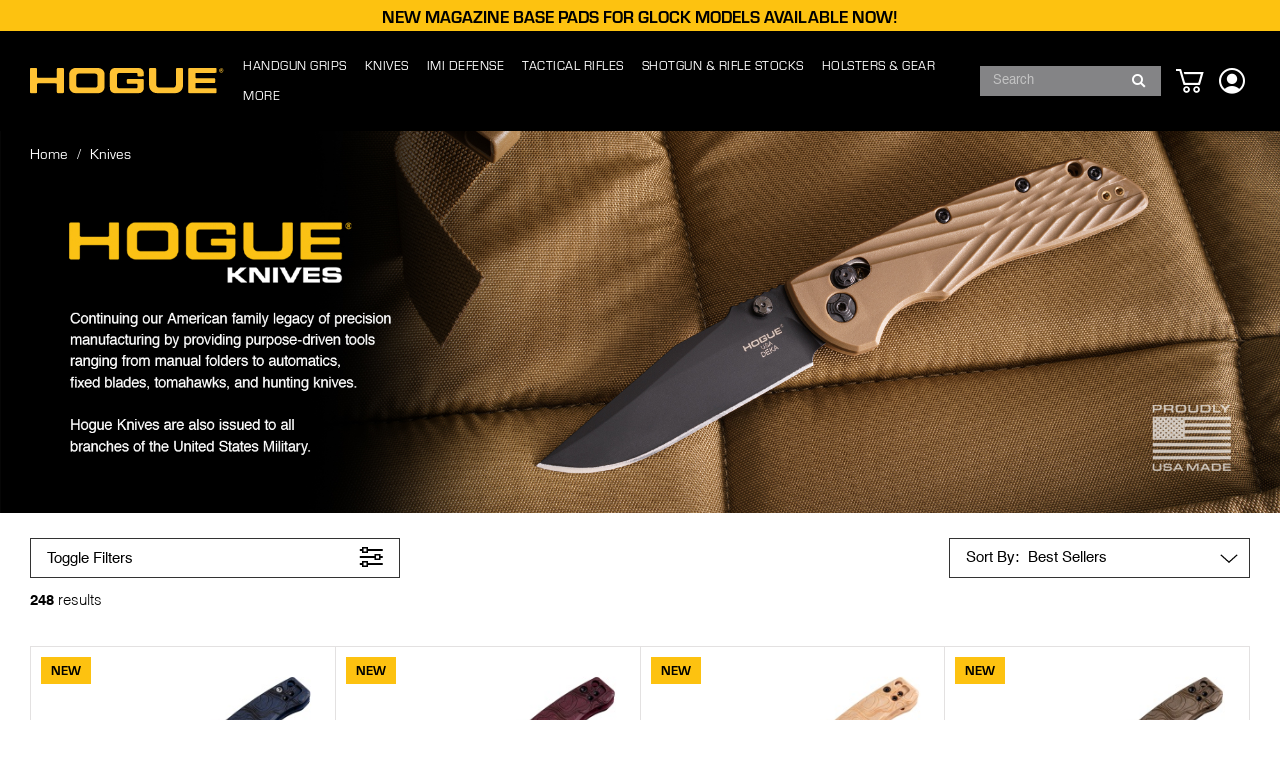

--- FILE ---
content_type: text/html; charset=UTF-8
request_url: https://www.hogueinc.com/knives
body_size: 171093
content:
<!doctype html>
<html lang="en">
    <head >
        <script>
    var LOCALE = 'en\u002DUS';
    var BASE_URL = 'https\u003A\u002F\u002Fwww.hogueinc.com\u002F';
    var require = {
        'baseUrl': 'https\u003A\u002F\u002Fwww.hogueinc.com\u002Fstatic\u002Fversion1762850229\u002Ffrontend\u002FSmartwave\u002Fporto_child\u002Fen_US'
    };</script>        <meta charset="utf-8"/><script type="text/javascript">(window.NREUM||(NREUM={})).init={privacy:{cookies_enabled:true},ajax:{deny_list:["bam.nr-data.net"]},feature_flags:["soft_nav"],distributed_tracing:{enabled:true}};(window.NREUM||(NREUM={})).loader_config={agentID:"1134381682",accountID:"4148302",trustKey:"4148302",xpid:"UAcDWVVTChABVFlaBwIAX1AF",licenseKey:"NRJS-bde5bc1d33bde9ef8c7",applicationID:"1088037944",browserID:"1134381682"};;/*! For license information please see nr-loader-spa-1.302.0.min.js.LICENSE.txt */
(()=>{var e,t,r={384:(e,t,r)=>{"use strict";r.d(t,{NT:()=>a,US:()=>d,Zm:()=>s,bQ:()=>u,dV:()=>c,pV:()=>l});var n=r(6154),i=r(1863),o=r(1910);const a={beacon:"bam.nr-data.net",errorBeacon:"bam.nr-data.net"};function s(){return n.gm.NREUM||(n.gm.NREUM={}),void 0===n.gm.newrelic&&(n.gm.newrelic=n.gm.NREUM),n.gm.NREUM}function c(){let e=s();return e.o||(e.o={ST:n.gm.setTimeout,SI:n.gm.setImmediate||n.gm.setInterval,CT:n.gm.clearTimeout,XHR:n.gm.XMLHttpRequest,REQ:n.gm.Request,EV:n.gm.Event,PR:n.gm.Promise,MO:n.gm.MutationObserver,FETCH:n.gm.fetch,WS:n.gm.WebSocket},(0,o.i)(...Object.values(e.o))),e}function u(e,t){let r=s();r.initializedAgents??={},t.initializedAt={ms:(0,i.t)(),date:new Date},r.initializedAgents[e]=t}function d(e,t){s()[e]=t}function l(){return function(){let e=s();const t=e.info||{};e.info={beacon:a.beacon,errorBeacon:a.errorBeacon,...t}}(),function(){let e=s();const t=e.init||{};e.init={...t}}(),c(),function(){let e=s();const t=e.loader_config||{};e.loader_config={...t}}(),s()}},782:(e,t,r)=>{"use strict";r.d(t,{T:()=>n});const n=r(860).K7.pageViewTiming},860:(e,t,r)=>{"use strict";r.d(t,{$J:()=>d,K7:()=>c,P3:()=>u,XX:()=>i,Yy:()=>s,df:()=>o,qY:()=>n,v4:()=>a});const n="events",i="jserrors",o="browser/blobs",a="rum",s="browser/logs",c={ajax:"ajax",genericEvents:"generic_events",jserrors:i,logging:"logging",metrics:"metrics",pageAction:"page_action",pageViewEvent:"page_view_event",pageViewTiming:"page_view_timing",sessionReplay:"session_replay",sessionTrace:"session_trace",softNav:"soft_navigations",spa:"spa"},u={[c.pageViewEvent]:1,[c.pageViewTiming]:2,[c.metrics]:3,[c.jserrors]:4,[c.spa]:5,[c.ajax]:6,[c.sessionTrace]:7,[c.softNav]:8,[c.sessionReplay]:9,[c.logging]:10,[c.genericEvents]:11},d={[c.pageViewEvent]:a,[c.pageViewTiming]:n,[c.ajax]:n,[c.spa]:n,[c.softNav]:n,[c.metrics]:i,[c.jserrors]:i,[c.sessionTrace]:o,[c.sessionReplay]:o,[c.logging]:s,[c.genericEvents]:"ins"}},944:(e,t,r)=>{"use strict";r.d(t,{R:()=>i});var n=r(3241);function i(e,t){"function"==typeof console.debug&&(console.debug("New Relic Warning: https://github.com/newrelic/newrelic-browser-agent/blob/main/docs/warning-codes.md#".concat(e),t),(0,n.W)({agentIdentifier:null,drained:null,type:"data",name:"warn",feature:"warn",data:{code:e,secondary:t}}))}},993:(e,t,r)=>{"use strict";r.d(t,{A$:()=>o,ET:()=>a,TZ:()=>s,p_:()=>i});var n=r(860);const i={ERROR:"ERROR",WARN:"WARN",INFO:"INFO",DEBUG:"DEBUG",TRACE:"TRACE"},o={OFF:0,ERROR:1,WARN:2,INFO:3,DEBUG:4,TRACE:5},a="log",s=n.K7.logging},1687:(e,t,r)=>{"use strict";r.d(t,{Ak:()=>u,Ze:()=>f,x3:()=>d});var n=r(3241),i=r(7836),o=r(3606),a=r(860),s=r(2646);const c={};function u(e,t){const r={staged:!1,priority:a.P3[t]||0};l(e),c[e].get(t)||c[e].set(t,r)}function d(e,t){e&&c[e]&&(c[e].get(t)&&c[e].delete(t),p(e,t,!1),c[e].size&&h(e))}function l(e){if(!e)throw new Error("agentIdentifier required");c[e]||(c[e]=new Map)}function f(e="",t="feature",r=!1){if(l(e),!e||!c[e].get(t)||r)return p(e,t);c[e].get(t).staged=!0,h(e)}function h(e){const t=Array.from(c[e]);t.every(([e,t])=>t.staged)&&(t.sort((e,t)=>e[1].priority-t[1].priority),t.forEach(([t])=>{c[e].delete(t),p(e,t)}))}function p(e,t,r=!0){const a=e?i.ee.get(e):i.ee,c=o.i.handlers;if(!a.aborted&&a.backlog&&c){if((0,n.W)({agentIdentifier:e,type:"lifecycle",name:"drain",feature:t}),r){const e=a.backlog[t],r=c[t];if(r){for(let t=0;e&&t<e.length;++t)g(e[t],r);Object.entries(r).forEach(([e,t])=>{Object.values(t||{}).forEach(t=>{t[0]?.on&&t[0]?.context()instanceof s.y&&t[0].on(e,t[1])})})}}a.isolatedBacklog||delete c[t],a.backlog[t]=null,a.emit("drain-"+t,[])}}function g(e,t){var r=e[1];Object.values(t[r]||{}).forEach(t=>{var r=e[0];if(t[0]===r){var n=t[1],i=e[3],o=e[2];n.apply(i,o)}})}},1741:(e,t,r)=>{"use strict";r.d(t,{W:()=>o});var n=r(944),i=r(4261);class o{#e(e,...t){if(this[e]!==o.prototype[e])return this[e](...t);(0,n.R)(35,e)}addPageAction(e,t){return this.#e(i.hG,e,t)}register(e){return this.#e(i.eY,e)}recordCustomEvent(e,t){return this.#e(i.fF,e,t)}setPageViewName(e,t){return this.#e(i.Fw,e,t)}setCustomAttribute(e,t,r){return this.#e(i.cD,e,t,r)}noticeError(e,t){return this.#e(i.o5,e,t)}setUserId(e){return this.#e(i.Dl,e)}setApplicationVersion(e){return this.#e(i.nb,e)}setErrorHandler(e){return this.#e(i.bt,e)}addRelease(e,t){return this.#e(i.k6,e,t)}log(e,t){return this.#e(i.$9,e,t)}start(){return this.#e(i.d3)}finished(e){return this.#e(i.BL,e)}recordReplay(){return this.#e(i.CH)}pauseReplay(){return this.#e(i.Tb)}addToTrace(e){return this.#e(i.U2,e)}setCurrentRouteName(e){return this.#e(i.PA,e)}interaction(e){return this.#e(i.dT,e)}wrapLogger(e,t,r){return this.#e(i.Wb,e,t,r)}measure(e,t){return this.#e(i.V1,e,t)}}},1863:(e,t,r)=>{"use strict";function n(){return Math.floor(performance.now())}r.d(t,{t:()=>n})},1910:(e,t,r)=>{"use strict";r.d(t,{i:()=>o});var n=r(944);const i=new Map;function o(...e){return e.every(e=>{if(i.has(e))return i.get(e);const t="function"==typeof e&&e.toString().includes("[native code]");return t||(0,n.R)(64,e?.name||e?.toString()),i.set(e,t),t})}},2555:(e,t,r)=>{"use strict";r.d(t,{D:()=>s,f:()=>a});var n=r(384),i=r(8122);const o={beacon:n.NT.beacon,errorBeacon:n.NT.errorBeacon,licenseKey:void 0,applicationID:void 0,sa:void 0,queueTime:void 0,applicationTime:void 0,ttGuid:void 0,user:void 0,account:void 0,product:void 0,extra:void 0,jsAttributes:{},userAttributes:void 0,atts:void 0,transactionName:void 0,tNamePlain:void 0};function a(e){try{return!!e.licenseKey&&!!e.errorBeacon&&!!e.applicationID}catch(e){return!1}}const s=e=>(0,i.a)(e,o)},2614:(e,t,r)=>{"use strict";r.d(t,{BB:()=>a,H3:()=>n,g:()=>u,iL:()=>c,tS:()=>s,uh:()=>i,wk:()=>o});const n="NRBA",i="SESSION",o=144e5,a=18e5,s={STARTED:"session-started",PAUSE:"session-pause",RESET:"session-reset",RESUME:"session-resume",UPDATE:"session-update"},c={SAME_TAB:"same-tab",CROSS_TAB:"cross-tab"},u={OFF:0,FULL:1,ERROR:2}},2646:(e,t,r)=>{"use strict";r.d(t,{y:()=>n});class n{constructor(e){this.contextId=e}}},2843:(e,t,r)=>{"use strict";r.d(t,{u:()=>i});var n=r(3878);function i(e,t=!1,r,i){(0,n.DD)("visibilitychange",function(){if(t)return void("hidden"===document.visibilityState&&e());e(document.visibilityState)},r,i)}},3241:(e,t,r)=>{"use strict";r.d(t,{W:()=>o});var n=r(6154);const i="newrelic";function o(e={}){try{n.gm.dispatchEvent(new CustomEvent(i,{detail:e}))}catch(e){}}},3304:(e,t,r)=>{"use strict";r.d(t,{A:()=>o});var n=r(7836);const i=()=>{const e=new WeakSet;return(t,r)=>{if("object"==typeof r&&null!==r){if(e.has(r))return;e.add(r)}return r}};function o(e){try{return JSON.stringify(e,i())??""}catch(e){try{n.ee.emit("internal-error",[e])}catch(e){}return""}}},3333:(e,t,r)=>{"use strict";r.d(t,{$v:()=>d,TZ:()=>n,Xh:()=>c,Zp:()=>i,kd:()=>u,mq:()=>s,nf:()=>a,qN:()=>o});const n=r(860).K7.genericEvents,i=["auxclick","click","copy","keydown","paste","scrollend"],o=["focus","blur"],a=4,s=1e3,c=2e3,u=["PageAction","UserAction","BrowserPerformance"],d={RESOURCES:"experimental.resources",REGISTER:"register"}},3434:(e,t,r)=>{"use strict";r.d(t,{Jt:()=>o,YM:()=>u});var n=r(7836),i=r(5607);const o="nr@original:".concat(i.W),a=50;var s=Object.prototype.hasOwnProperty,c=!1;function u(e,t){return e||(e=n.ee),r.inPlace=function(e,t,n,i,o){n||(n="");const a="-"===n.charAt(0);for(let s=0;s<t.length;s++){const c=t[s],u=e[c];l(u)||(e[c]=r(u,a?c+n:n,i,c,o))}},r.flag=o,r;function r(t,r,n,c,u){return l(t)?t:(r||(r=""),nrWrapper[o]=t,function(e,t,r){if(Object.defineProperty&&Object.keys)try{return Object.keys(e).forEach(function(r){Object.defineProperty(t,r,{get:function(){return e[r]},set:function(t){return e[r]=t,t}})}),t}catch(e){d([e],r)}for(var n in e)s.call(e,n)&&(t[n]=e[n])}(t,nrWrapper,e),nrWrapper);function nrWrapper(){var o,s,l,f;let h;try{s=this,o=[...arguments],l="function"==typeof n?n(o,s):n||{}}catch(t){d([t,"",[o,s,c],l],e)}i(r+"start",[o,s,c],l,u);const p=performance.now();let g;try{return f=t.apply(s,o),g=performance.now(),f}catch(e){throw g=performance.now(),i(r+"err",[o,s,e],l,u),h=e,h}finally{const e=g-p,t={start:p,end:g,duration:e,isLongTask:e>=a,methodName:c,thrownError:h};t.isLongTask&&i("long-task",[t,s],l,u),i(r+"end",[o,s,f],l,u)}}}function i(r,n,i,o){if(!c||t){var a=c;c=!0;try{e.emit(r,n,i,t,o)}catch(t){d([t,r,n,i],e)}c=a}}}function d(e,t){t||(t=n.ee);try{t.emit("internal-error",e)}catch(e){}}function l(e){return!(e&&"function"==typeof e&&e.apply&&!e[o])}},3606:(e,t,r)=>{"use strict";r.d(t,{i:()=>o});var n=r(9908);o.on=a;var i=o.handlers={};function o(e,t,r,o){a(o||n.d,i,e,t,r)}function a(e,t,r,i,o){o||(o="feature"),e||(e=n.d);var a=t[o]=t[o]||{};(a[r]=a[r]||[]).push([e,i])}},3738:(e,t,r)=>{"use strict";r.d(t,{He:()=>i,Kp:()=>s,Lc:()=>u,Rz:()=>d,TZ:()=>n,bD:()=>o,d3:()=>a,jx:()=>l,sl:()=>f,uP:()=>c});const n=r(860).K7.sessionTrace,i="bstResource",o="resource",a="-start",s="-end",c="fn"+a,u="fn"+s,d="pushState",l=1e3,f=3e4},3785:(e,t,r)=>{"use strict";r.d(t,{R:()=>c,b:()=>u});var n=r(9908),i=r(1863),o=r(860),a=r(8154),s=r(993);function c(e,t,r={},c=s.p_.INFO,u,d=(0,i.t)()){(0,n.p)(a.xV,["API/logging/".concat(c.toLowerCase(),"/called")],void 0,o.K7.metrics,e),(0,n.p)(s.ET,[d,t,r,c,u],void 0,o.K7.logging,e)}function u(e){return"string"==typeof e&&Object.values(s.p_).some(t=>t===e.toUpperCase().trim())}},3878:(e,t,r)=>{"use strict";function n(e,t){return{capture:e,passive:!1,signal:t}}function i(e,t,r=!1,i){window.addEventListener(e,t,n(r,i))}function o(e,t,r=!1,i){document.addEventListener(e,t,n(r,i))}r.d(t,{DD:()=>o,jT:()=>n,sp:()=>i})},3962:(e,t,r)=>{"use strict";r.d(t,{AM:()=>a,O2:()=>l,OV:()=>o,Qu:()=>f,TZ:()=>c,ih:()=>h,pP:()=>s,t1:()=>d,tC:()=>i,wD:()=>u});var n=r(860);const i=["click","keydown","submit"],o="popstate",a="api",s="initialPageLoad",c=n.K7.softNav,u=5e3,d=500,l={INITIAL_PAGE_LOAD:"",ROUTE_CHANGE:1,UNSPECIFIED:2},f={INTERACTION:1,AJAX:2,CUSTOM_END:3,CUSTOM_TRACER:4},h={IP:"in progress",PF:"pending finish",FIN:"finished",CAN:"cancelled"}},4234:(e,t,r)=>{"use strict";r.d(t,{W:()=>o});var n=r(7836),i=r(1687);class o{constructor(e,t){this.agentIdentifier=e,this.ee=n.ee.get(e),this.featureName=t,this.blocked=!1}deregisterDrain(){(0,i.x3)(this.agentIdentifier,this.featureName)}}},4261:(e,t,r)=>{"use strict";r.d(t,{$9:()=>d,BL:()=>c,CH:()=>p,Dl:()=>R,Fw:()=>w,PA:()=>v,Pl:()=>n,Tb:()=>f,U2:()=>a,V1:()=>E,Wb:()=>T,bt:()=>y,cD:()=>b,d3:()=>x,dT:()=>u,eY:()=>g,fF:()=>h,hG:()=>o,hw:()=>i,k6:()=>s,nb:()=>m,o5:()=>l});const n="api-",i=n+"ixn-",o="addPageAction",a="addToTrace",s="addRelease",c="finished",u="interaction",d="log",l="noticeError",f="pauseReplay",h="recordCustomEvent",p="recordReplay",g="register",m="setApplicationVersion",v="setCurrentRouteName",b="setCustomAttribute",y="setErrorHandler",w="setPageViewName",R="setUserId",x="start",T="wrapLogger",E="measure"},4387:(e,t,r)=>{"use strict";function n(e={}){return!(!e.id||!e.name)}function i(e,t){if(2!==t?.harvestEndpointVersion)return{};const r=t.agentRef.runtime.appMetadata.agents[0].entityGuid;return n(e)?{"mfe.id":e.id,"mfe.name":e.name,eventSource:"MicroFrontendBrowserAgent","parent.id":r}:{"entity.guid":r,appId:t.agentRef.info.applicationID}}r.d(t,{U:()=>i,c:()=>n})},5205:(e,t,r)=>{"use strict";r.d(t,{j:()=>_});var n=r(384),i=r(1741);var o=r(2555),a=r(3333);const s=e=>{if(!e||"string"!=typeof e)return!1;try{document.createDocumentFragment().querySelector(e)}catch{return!1}return!0};var c=r(2614),u=r(944),d=r(8122);const l="[data-nr-mask]",f=e=>(0,d.a)(e,(()=>{const e={feature_flags:[],experimental:{allow_registered_children:!1,resources:!1},mask_selector:"*",block_selector:"[data-nr-block]",mask_input_options:{color:!1,date:!1,"datetime-local":!1,email:!1,month:!1,number:!1,range:!1,search:!1,tel:!1,text:!1,time:!1,url:!1,week:!1,textarea:!1,select:!1,password:!0}};return{ajax:{deny_list:void 0,block_internal:!0,enabled:!0,autoStart:!0},api:{get allow_registered_children(){return e.feature_flags.includes(a.$v.REGISTER)||e.experimental.allow_registered_children},set allow_registered_children(t){e.experimental.allow_registered_children=t},duplicate_registered_data:!1},distributed_tracing:{enabled:void 0,exclude_newrelic_header:void 0,cors_use_newrelic_header:void 0,cors_use_tracecontext_headers:void 0,allowed_origins:void 0},get feature_flags(){return e.feature_flags},set feature_flags(t){e.feature_flags=t},generic_events:{enabled:!0,autoStart:!0},harvest:{interval:30},jserrors:{enabled:!0,autoStart:!0},logging:{enabled:!0,autoStart:!0},metrics:{enabled:!0,autoStart:!0},obfuscate:void 0,page_action:{enabled:!0},page_view_event:{enabled:!0,autoStart:!0},page_view_timing:{enabled:!0,autoStart:!0},performance:{capture_marks:!1,capture_measures:!1,capture_detail:!0,resources:{get enabled(){return e.feature_flags.includes(a.$v.RESOURCES)||e.experimental.resources},set enabled(t){e.experimental.resources=t},asset_types:[],first_party_domains:[],ignore_newrelic:!0}},privacy:{cookies_enabled:!0},proxy:{assets:void 0,beacon:void 0},session:{expiresMs:c.wk,inactiveMs:c.BB},session_replay:{autoStart:!0,enabled:!1,preload:!1,sampling_rate:10,error_sampling_rate:100,collect_fonts:!1,inline_images:!1,fix_stylesheets:!0,mask_all_inputs:!0,get mask_text_selector(){return e.mask_selector},set mask_text_selector(t){s(t)?e.mask_selector="".concat(t,",").concat(l):""===t||null===t?e.mask_selector=l:(0,u.R)(5,t)},get block_class(){return"nr-block"},get ignore_class(){return"nr-ignore"},get mask_text_class(){return"nr-mask"},get block_selector(){return e.block_selector},set block_selector(t){s(t)?e.block_selector+=",".concat(t):""!==t&&(0,u.R)(6,t)},get mask_input_options(){return e.mask_input_options},set mask_input_options(t){t&&"object"==typeof t?e.mask_input_options={...t,password:!0}:(0,u.R)(7,t)}},session_trace:{enabled:!0,autoStart:!0},soft_navigations:{enabled:!0,autoStart:!0},spa:{enabled:!0,autoStart:!0},ssl:void 0,user_actions:{enabled:!0,elementAttributes:["id","className","tagName","type"]}}})());var h=r(6154),p=r(9324);let g=0;const m={buildEnv:p.F3,distMethod:p.Xs,version:p.xv,originTime:h.WN},v={appMetadata:{},customTransaction:void 0,denyList:void 0,disabled:!1,harvester:void 0,isolatedBacklog:!1,isRecording:!1,loaderType:void 0,maxBytes:3e4,obfuscator:void 0,onerror:void 0,ptid:void 0,releaseIds:{},session:void 0,timeKeeper:void 0,registeredEntities:[],jsAttributesMetadata:{bytes:0},get harvestCount(){return++g}},b=e=>{const t=(0,d.a)(e,v),r=Object.keys(m).reduce((e,t)=>(e[t]={value:m[t],writable:!1,configurable:!0,enumerable:!0},e),{});return Object.defineProperties(t,r)};var y=r(5701);const w=e=>{const t=e.startsWith("http");e+="/",r.p=t?e:"https://"+e};var R=r(7836),x=r(3241);const T={accountID:void 0,trustKey:void 0,agentID:void 0,licenseKey:void 0,applicationID:void 0,xpid:void 0},E=e=>(0,d.a)(e,T),A=new Set;function _(e,t={},r,a){let{init:s,info:c,loader_config:u,runtime:d={},exposed:l=!0}=t;if(!c){const e=(0,n.pV)();s=e.init,c=e.info,u=e.loader_config}e.init=f(s||{}),e.loader_config=E(u||{}),c.jsAttributes??={},h.bv&&(c.jsAttributes.isWorker=!0),e.info=(0,o.D)(c);const p=e.init,g=[c.beacon,c.errorBeacon];A.has(e.agentIdentifier)||(p.proxy.assets&&(w(p.proxy.assets),g.push(p.proxy.assets)),p.proxy.beacon&&g.push(p.proxy.beacon),e.beacons=[...g],function(e){const t=(0,n.pV)();Object.getOwnPropertyNames(i.W.prototype).forEach(r=>{const n=i.W.prototype[r];if("function"!=typeof n||"constructor"===n)return;let o=t[r];e[r]&&!1!==e.exposed&&"micro-agent"!==e.runtime?.loaderType&&(t[r]=(...t)=>{const n=e[r](...t);return o?o(...t):n})})}(e),(0,n.US)("activatedFeatures",y.B),e.runSoftNavOverSpa&&=!0===p.soft_navigations.enabled&&p.feature_flags.includes("soft_nav")),d.denyList=[...p.ajax.deny_list||[],...p.ajax.block_internal?g:[]],d.ptid=e.agentIdentifier,d.loaderType=r,e.runtime=b(d),A.has(e.agentIdentifier)||(e.ee=R.ee.get(e.agentIdentifier),e.exposed=l,(0,x.W)({agentIdentifier:e.agentIdentifier,drained:!!y.B?.[e.agentIdentifier],type:"lifecycle",name:"initialize",feature:void 0,data:e.config})),A.add(e.agentIdentifier)}},5270:(e,t,r)=>{"use strict";r.d(t,{Aw:()=>a,SR:()=>o,rF:()=>s});var n=r(384),i=r(7767);function o(e){return!!(0,n.dV)().o.MO&&(0,i.V)(e)&&!0===e?.session_trace.enabled}function a(e){return!0===e?.session_replay.preload&&o(e)}function s(e,t){try{if("string"==typeof t?.type){if("password"===t.type.toLowerCase())return"*".repeat(e?.length||0);if(void 0!==t?.dataset?.nrUnmask||t?.classList?.contains("nr-unmask"))return e}}catch(e){}return"string"==typeof e?e.replace(/[\S]/g,"*"):"*".repeat(e?.length||0)}},5289:(e,t,r)=>{"use strict";r.d(t,{GG:()=>o,Qr:()=>s,sB:()=>a});var n=r(3878);function i(){return"undefined"==typeof document||"complete"===document.readyState}function o(e,t){if(i())return e();(0,n.sp)("load",e,t)}function a(e){if(i())return e();(0,n.DD)("DOMContentLoaded",e)}function s(e){if(i())return e();(0,n.sp)("popstate",e)}},5607:(e,t,r)=>{"use strict";r.d(t,{W:()=>n});const n=(0,r(9566).bz)()},5701:(e,t,r)=>{"use strict";r.d(t,{B:()=>o,t:()=>a});var n=r(3241);const i=new Set,o={};function a(e,t){const r=t.agentIdentifier;o[r]??={},e&&"object"==typeof e&&(i.has(r)||(t.ee.emit("rumresp",[e]),o[r]=e,i.add(r),(0,n.W)({agentIdentifier:r,loaded:!0,drained:!0,type:"lifecycle",name:"load",feature:void 0,data:e})))}},6154:(e,t,r)=>{"use strict";r.d(t,{A4:()=>s,OF:()=>d,RI:()=>i,WN:()=>h,bv:()=>o,gm:()=>a,lR:()=>f,m:()=>u,mw:()=>c,sb:()=>l});var n=r(1863);const i="undefined"!=typeof window&&!!window.document,o="undefined"!=typeof WorkerGlobalScope&&("undefined"!=typeof self&&self instanceof WorkerGlobalScope&&self.navigator instanceof WorkerNavigator||"undefined"!=typeof globalThis&&globalThis instanceof WorkerGlobalScope&&globalThis.navigator instanceof WorkerNavigator),a=i?window:"undefined"!=typeof WorkerGlobalScope&&("undefined"!=typeof self&&self instanceof WorkerGlobalScope&&self||"undefined"!=typeof globalThis&&globalThis instanceof WorkerGlobalScope&&globalThis),s="complete"===a?.document?.readyState,c=Boolean("hidden"===a?.document?.visibilityState),u=""+a?.location,d=/iPad|iPhone|iPod/.test(a.navigator?.userAgent),l=d&&"undefined"==typeof SharedWorker,f=(()=>{const e=a.navigator?.userAgent?.match(/Firefox[/\s](\d+\.\d+)/);return Array.isArray(e)&&e.length>=2?+e[1]:0})(),h=Date.now()-(0,n.t)()},6344:(e,t,r)=>{"use strict";r.d(t,{BB:()=>d,G4:()=>o,Qb:()=>l,TZ:()=>i,Ug:()=>a,_s:()=>s,bc:()=>u,yP:()=>c});var n=r(2614);const i=r(860).K7.sessionReplay,o={RECORD:"recordReplay",PAUSE:"pauseReplay",ERROR_DURING_REPLAY:"errorDuringReplay"},a=.12,s={DomContentLoaded:0,Load:1,FullSnapshot:2,IncrementalSnapshot:3,Meta:4,Custom:5},c={[n.g.ERROR]:15e3,[n.g.FULL]:3e5,[n.g.OFF]:0},u={RESET:{message:"Session was reset",sm:"Reset"},IMPORT:{message:"Recorder failed to import",sm:"Import"},TOO_MANY:{message:"429: Too Many Requests",sm:"Too-Many"},TOO_BIG:{message:"Payload was too large",sm:"Too-Big"},CROSS_TAB:{message:"Session Entity was set to OFF on another tab",sm:"Cross-Tab"},ENTITLEMENTS:{message:"Session Replay is not allowed and will not be started",sm:"Entitlement"}},d=5e3,l={API:"api",RESUME:"resume",SWITCH_TO_FULL:"switchToFull",INITIALIZE:"initialize",PRELOAD:"preload"}},6389:(e,t,r)=>{"use strict";function n(e,t=500,r={}){const n=r?.leading||!1;let i;return(...r)=>{n&&void 0===i&&(e.apply(this,r),i=setTimeout(()=>{i=clearTimeout(i)},t)),n||(clearTimeout(i),i=setTimeout(()=>{e.apply(this,r)},t))}}function i(e){let t=!1;return(...r)=>{t||(t=!0,e.apply(this,r))}}r.d(t,{J:()=>i,s:()=>n})},6630:(e,t,r)=>{"use strict";r.d(t,{T:()=>n});const n=r(860).K7.pageViewEvent},6774:(e,t,r)=>{"use strict";r.d(t,{T:()=>n});const n=r(860).K7.jserrors},7295:(e,t,r)=>{"use strict";r.d(t,{Xv:()=>a,gX:()=>i,iW:()=>o});var n=[];function i(e){if(!e||o(e))return!1;if(0===n.length)return!0;for(var t=0;t<n.length;t++){var r=n[t];if("*"===r.hostname)return!1;if(s(r.hostname,e.hostname)&&c(r.pathname,e.pathname))return!1}return!0}function o(e){return void 0===e.hostname}function a(e){if(n=[],e&&e.length)for(var t=0;t<e.length;t++){let r=e[t];if(!r)continue;0===r.indexOf("http://")?r=r.substring(7):0===r.indexOf("https://")&&(r=r.substring(8));const i=r.indexOf("/");let o,a;i>0?(o=r.substring(0,i),a=r.substring(i)):(o=r,a="");let[s]=o.split(":");n.push({hostname:s,pathname:a})}}function s(e,t){return!(e.length>t.length)&&t.indexOf(e)===t.length-e.length}function c(e,t){return 0===e.indexOf("/")&&(e=e.substring(1)),0===t.indexOf("/")&&(t=t.substring(1)),""===e||e===t}},7378:(e,t,r)=>{"use strict";r.d(t,{$p:()=>x,BR:()=>b,Kp:()=>R,L3:()=>y,Lc:()=>c,NC:()=>o,SG:()=>d,TZ:()=>i,U6:()=>p,UT:()=>m,d3:()=>w,dT:()=>f,e5:()=>E,gx:()=>v,l9:()=>l,oW:()=>h,op:()=>g,rw:()=>u,tH:()=>A,uP:()=>s,wW:()=>T,xq:()=>a});var n=r(384);const i=r(860).K7.spa,o=["click","submit","keypress","keydown","keyup","change"],a=999,s="fn-start",c="fn-end",u="cb-start",d="api-ixn-",l="remaining",f="interaction",h="spaNode",p="jsonpNode",g="fetch-start",m="fetch-done",v="fetch-body-",b="jsonp-end",y=(0,n.dV)().o.ST,w="-start",R="-end",x="-body",T="cb"+R,E="jsTime",A="fetch"},7485:(e,t,r)=>{"use strict";r.d(t,{D:()=>i});var n=r(6154);function i(e){if(0===(e||"").indexOf("data:"))return{protocol:"data"};try{const t=new URL(e,location.href),r={port:t.port,hostname:t.hostname,pathname:t.pathname,search:t.search,protocol:t.protocol.slice(0,t.protocol.indexOf(":")),sameOrigin:t.protocol===n.gm?.location?.protocol&&t.host===n.gm?.location?.host};return r.port&&""!==r.port||("http:"===t.protocol&&(r.port="80"),"https:"===t.protocol&&(r.port="443")),r.pathname&&""!==r.pathname?r.pathname.startsWith("/")||(r.pathname="/".concat(r.pathname)):r.pathname="/",r}catch(e){return{}}}},7699:(e,t,r)=>{"use strict";r.d(t,{It:()=>o,KC:()=>s,No:()=>i,qh:()=>a});var n=r(860);const i=16e3,o=1e6,a="SESSION_ERROR",s={[n.K7.logging]:!0,[n.K7.genericEvents]:!1,[n.K7.jserrors]:!1,[n.K7.ajax]:!1}},7767:(e,t,r)=>{"use strict";r.d(t,{V:()=>i});var n=r(6154);const i=e=>n.RI&&!0===e?.privacy.cookies_enabled},7836:(e,t,r)=>{"use strict";r.d(t,{P:()=>s,ee:()=>c});var n=r(384),i=r(8990),o=r(2646),a=r(5607);const s="nr@context:".concat(a.W),c=function e(t,r){var n={},a={},d={},l=!1;try{l=16===r.length&&u.initializedAgents?.[r]?.runtime.isolatedBacklog}catch(e){}var f={on:p,addEventListener:p,removeEventListener:function(e,t){var r=n[e];if(!r)return;for(var i=0;i<r.length;i++)r[i]===t&&r.splice(i,1)},emit:function(e,r,n,i,o){!1!==o&&(o=!0);if(c.aborted&&!i)return;t&&o&&t.emit(e,r,n);var s=h(n);g(e).forEach(e=>{e.apply(s,r)});var u=v()[a[e]];u&&u.push([f,e,r,s]);return s},get:m,listeners:g,context:h,buffer:function(e,t){const r=v();if(t=t||"feature",f.aborted)return;Object.entries(e||{}).forEach(([e,n])=>{a[n]=t,t in r||(r[t]=[])})},abort:function(){f._aborted=!0,Object.keys(f.backlog).forEach(e=>{delete f.backlog[e]})},isBuffering:function(e){return!!v()[a[e]]},debugId:r,backlog:l?{}:t&&"object"==typeof t.backlog?t.backlog:{},isolatedBacklog:l};return Object.defineProperty(f,"aborted",{get:()=>{let e=f._aborted||!1;return e||(t&&(e=t.aborted),e)}}),f;function h(e){return e&&e instanceof o.y?e:e?(0,i.I)(e,s,()=>new o.y(s)):new o.y(s)}function p(e,t){n[e]=g(e).concat(t)}function g(e){return n[e]||[]}function m(t){return d[t]=d[t]||e(f,t)}function v(){return f.backlog}}(void 0,"globalEE"),u=(0,n.Zm)();u.ee||(u.ee=c)},8122:(e,t,r)=>{"use strict";r.d(t,{a:()=>i});var n=r(944);function i(e,t){try{if(!e||"object"!=typeof e)return(0,n.R)(3);if(!t||"object"!=typeof t)return(0,n.R)(4);const r=Object.create(Object.getPrototypeOf(t),Object.getOwnPropertyDescriptors(t)),o=0===Object.keys(r).length?e:r;for(let a in o)if(void 0!==e[a])try{if(null===e[a]){r[a]=null;continue}Array.isArray(e[a])&&Array.isArray(t[a])?r[a]=Array.from(new Set([...e[a],...t[a]])):"object"==typeof e[a]&&"object"==typeof t[a]?r[a]=i(e[a],t[a]):r[a]=e[a]}catch(e){r[a]||(0,n.R)(1,e)}return r}catch(e){(0,n.R)(2,e)}}},8139:(e,t,r)=>{"use strict";r.d(t,{u:()=>f});var n=r(7836),i=r(3434),o=r(8990),a=r(6154);const s={},c=a.gm.XMLHttpRequest,u="addEventListener",d="removeEventListener",l="nr@wrapped:".concat(n.P);function f(e){var t=function(e){return(e||n.ee).get("events")}(e);if(s[t.debugId]++)return t;s[t.debugId]=1;var r=(0,i.YM)(t,!0);function f(e){r.inPlace(e,[u,d],"-",p)}function p(e,t){return e[1]}return"getPrototypeOf"in Object&&(a.RI&&h(document,f),c&&h(c.prototype,f),h(a.gm,f)),t.on(u+"-start",function(e,t){var n=e[1];if(null!==n&&("function"==typeof n||"object"==typeof n)&&"newrelic"!==e[0]){var i=(0,o.I)(n,l,function(){var e={object:function(){if("function"!=typeof n.handleEvent)return;return n.handleEvent.apply(n,arguments)},function:n}[typeof n];return e?r(e,"fn-",null,e.name||"anonymous"):n});this.wrapped=e[1]=i}}),t.on(d+"-start",function(e){e[1]=this.wrapped||e[1]}),t}function h(e,t,...r){let n=e;for(;"object"==typeof n&&!Object.prototype.hasOwnProperty.call(n,u);)n=Object.getPrototypeOf(n);n&&t(n,...r)}},8154:(e,t,r)=>{"use strict";r.d(t,{z_:()=>o,XG:()=>s,TZ:()=>n,rs:()=>i,xV:()=>a});r(6154),r(9566),r(384);const n=r(860).K7.metrics,i="sm",o="cm",a="storeSupportabilityMetrics",s="storeEventMetrics"},8374:(e,t,r)=>{r.nc=(()=>{try{return document?.currentScript?.nonce}catch(e){}return""})()},8990:(e,t,r)=>{"use strict";r.d(t,{I:()=>i});var n=Object.prototype.hasOwnProperty;function i(e,t,r){if(n.call(e,t))return e[t];var i=r();if(Object.defineProperty&&Object.keys)try{return Object.defineProperty(e,t,{value:i,writable:!0,enumerable:!1}),i}catch(e){}return e[t]=i,i}},9300:(e,t,r)=>{"use strict";r.d(t,{T:()=>n});const n=r(860).K7.ajax},9324:(e,t,r)=>{"use strict";r.d(t,{AJ:()=>a,F3:()=>i,Xs:()=>o,Yq:()=>s,xv:()=>n});const n="1.302.0",i="PROD",o="CDN",a="@newrelic/rrweb",s="1.0.1"},9566:(e,t,r)=>{"use strict";r.d(t,{LA:()=>s,ZF:()=>c,bz:()=>a,el:()=>u});var n=r(6154);const i="xxxxxxxx-xxxx-4xxx-yxxx-xxxxxxxxxxxx";function o(e,t){return e?15&e[t]:16*Math.random()|0}function a(){const e=n.gm?.crypto||n.gm?.msCrypto;let t,r=0;return e&&e.getRandomValues&&(t=e.getRandomValues(new Uint8Array(30))),i.split("").map(e=>"x"===e?o(t,r++).toString(16):"y"===e?(3&o()|8).toString(16):e).join("")}function s(e){const t=n.gm?.crypto||n.gm?.msCrypto;let r,i=0;t&&t.getRandomValues&&(r=t.getRandomValues(new Uint8Array(e)));const a=[];for(var s=0;s<e;s++)a.push(o(r,i++).toString(16));return a.join("")}function c(){return s(16)}function u(){return s(32)}},9908:(e,t,r)=>{"use strict";r.d(t,{d:()=>n,p:()=>i});var n=r(7836).ee.get("handle");function i(e,t,r,i,o){o?(o.buffer([e],i),o.emit(e,t,r)):(n.buffer([e],i),n.emit(e,t,r))}}},n={};function i(e){var t=n[e];if(void 0!==t)return t.exports;var o=n[e]={exports:{}};return r[e](o,o.exports,i),o.exports}i.m=r,i.d=(e,t)=>{for(var r in t)i.o(t,r)&&!i.o(e,r)&&Object.defineProperty(e,r,{enumerable:!0,get:t[r]})},i.f={},i.e=e=>Promise.all(Object.keys(i.f).reduce((t,r)=>(i.f[r](e,t),t),[])),i.u=e=>({212:"nr-spa-compressor",249:"nr-spa-recorder",478:"nr-spa"}[e]+"-1.302.0.min.js"),i.o=(e,t)=>Object.prototype.hasOwnProperty.call(e,t),e={},t="NRBA-1.302.0.PROD:",i.l=(r,n,o,a)=>{if(e[r])e[r].push(n);else{var s,c;if(void 0!==o)for(var u=document.getElementsByTagName("script"),d=0;d<u.length;d++){var l=u[d];if(l.getAttribute("src")==r||l.getAttribute("data-webpack")==t+o){s=l;break}}if(!s){c=!0;var f={478:"sha512-et4eqFkcD6+Z71h33KYPiiAOMr5fyZ1HImNOrGswghuDrKIj7niWOwg3RWg+8TpTcZ0yzzll8oYNDiAX1WXraw==",249:"sha512-m/7InETzWcM0kCLJfqT/2vmV1Zs98JekxGeUcmQe9kauyn31VeP+2xJH+qt156WKCOLL7p503ATnehElqw1gnQ==",212:"sha512-Ed30EgOV4akpDvOaqpf/6nP9OreWlwun3X9xxl+erWeEjX64VUNxzVFPixvdU+WbzLtJS9S8j8phFbfXxEyvJg=="};(s=document.createElement("script")).charset="utf-8",i.nc&&s.setAttribute("nonce",i.nc),s.setAttribute("data-webpack",t+o),s.src=r,0!==s.src.indexOf(window.location.origin+"/")&&(s.crossOrigin="anonymous"),f[a]&&(s.integrity=f[a])}e[r]=[n];var h=(t,n)=>{s.onerror=s.onload=null,clearTimeout(p);var i=e[r];if(delete e[r],s.parentNode&&s.parentNode.removeChild(s),i&&i.forEach(e=>e(n)),t)return t(n)},p=setTimeout(h.bind(null,void 0,{type:"timeout",target:s}),12e4);s.onerror=h.bind(null,s.onerror),s.onload=h.bind(null,s.onload),c&&document.head.appendChild(s)}},i.r=e=>{"undefined"!=typeof Symbol&&Symbol.toStringTag&&Object.defineProperty(e,Symbol.toStringTag,{value:"Module"}),Object.defineProperty(e,"__esModule",{value:!0})},i.p="https://js-agent.newrelic.com/",(()=>{var e={38:0,788:0};i.f.j=(t,r)=>{var n=i.o(e,t)?e[t]:void 0;if(0!==n)if(n)r.push(n[2]);else{var o=new Promise((r,i)=>n=e[t]=[r,i]);r.push(n[2]=o);var a=i.p+i.u(t),s=new Error;i.l(a,r=>{if(i.o(e,t)&&(0!==(n=e[t])&&(e[t]=void 0),n)){var o=r&&("load"===r.type?"missing":r.type),a=r&&r.target&&r.target.src;s.message="Loading chunk "+t+" failed.\n("+o+": "+a+")",s.name="ChunkLoadError",s.type=o,s.request=a,n[1](s)}},"chunk-"+t,t)}};var t=(t,r)=>{var n,o,[a,s,c]=r,u=0;if(a.some(t=>0!==e[t])){for(n in s)i.o(s,n)&&(i.m[n]=s[n]);if(c)c(i)}for(t&&t(r);u<a.length;u++)o=a[u],i.o(e,o)&&e[o]&&e[o][0](),e[o]=0},r=self["webpackChunk:NRBA-1.302.0.PROD"]=self["webpackChunk:NRBA-1.302.0.PROD"]||[];r.forEach(t.bind(null,0)),r.push=t.bind(null,r.push.bind(r))})(),(()=>{"use strict";i(8374);var e=i(9566),t=i(1741);class r extends t.W{agentIdentifier=(0,e.LA)(16)}var n=i(860);const o=Object.values(n.K7);var a=i(5205);var s=i(9908),c=i(1863),u=i(4261),d=i(3241),l=i(944),f=i(5701),h=i(8154);function p(e,t,i,o){const a=o||i;!a||a[e]&&a[e]!==r.prototype[e]||(a[e]=function(){(0,s.p)(h.xV,["API/"+e+"/called"],void 0,n.K7.metrics,i.ee),(0,d.W)({agentIdentifier:i.agentIdentifier,drained:!!f.B?.[i.agentIdentifier],type:"data",name:"api",feature:u.Pl+e,data:{}});try{return t.apply(this,arguments)}catch(e){(0,l.R)(23,e)}})}function g(e,t,r,n,i){const o=e.info;null===r?delete o.jsAttributes[t]:o.jsAttributes[t]=r,(i||null===r)&&(0,s.p)(u.Pl+n,[(0,c.t)(),t,r],void 0,"session",e.ee)}var m=i(1687),v=i(4234),b=i(5289),y=i(6154),w=i(5270),R=i(7767),x=i(6389),T=i(7699);class E extends v.W{constructor(e,t){super(e.agentIdentifier,t),this.agentRef=e,this.abortHandler=void 0,this.featAggregate=void 0,this.onAggregateImported=void 0,this.deferred=Promise.resolve(),!1===e.init[this.featureName].autoStart?this.deferred=new Promise((t,r)=>{this.ee.on("manual-start-all",(0,x.J)(()=>{(0,m.Ak)(e.agentIdentifier,this.featureName),t()}))}):(0,m.Ak)(e.agentIdentifier,t)}importAggregator(e,t,r={}){if(this.featAggregate)return;let n;this.onAggregateImported=new Promise(e=>{n=e});const o=async()=>{let o;await this.deferred;try{if((0,R.V)(e.init)){const{setupAgentSession:t}=await i.e(478).then(i.bind(i,8766));o=t(e)}}catch(e){(0,l.R)(20,e),this.ee.emit("internal-error",[e]),(0,s.p)(T.qh,[e],void 0,this.featureName,this.ee)}try{if(!this.#t(this.featureName,o,e.init))return(0,m.Ze)(this.agentIdentifier,this.featureName),void n(!1);const{Aggregate:i}=await t();this.featAggregate=new i(e,r),e.runtime.harvester.initializedAggregates.push(this.featAggregate),n(!0)}catch(e){(0,l.R)(34,e),this.abortHandler?.(),(0,m.Ze)(this.agentIdentifier,this.featureName,!0),n(!1),this.ee&&this.ee.abort()}};y.RI?(0,b.GG)(()=>o(),!0):o()}#t(e,t,r){if(this.blocked)return!1;switch(e){case n.K7.sessionReplay:return(0,w.SR)(r)&&!!t;case n.K7.sessionTrace:return!!t;default:return!0}}}var A=i(6630),_=i(2614);class S extends E{static featureName=A.T;constructor(e){var t;super(e,A.T),this.setupInspectionEvents(e.agentIdentifier),t=e,p(u.Fw,function(e,r){"string"==typeof e&&("/"!==e.charAt(0)&&(e="/"+e),t.runtime.customTransaction=(r||"http://custom.transaction")+e,(0,s.p)(u.Pl+u.Fw,[(0,c.t)()],void 0,void 0,t.ee))},t),this.ee.on("api-send-rum",(e,t)=>(0,s.p)("send-rum",[e,t],void 0,this.featureName,this.ee)),this.importAggregator(e,()=>i.e(478).then(i.bind(i,1983)))}setupInspectionEvents(e){const t=(t,r)=>{t&&(0,d.W)({agentIdentifier:e,timeStamp:t.timeStamp,loaded:"complete"===t.target.readyState,type:"window",name:r,data:t.target.location+""})};(0,b.sB)(e=>{t(e,"DOMContentLoaded")}),(0,b.GG)(e=>{t(e,"load")}),(0,b.Qr)(e=>{t(e,"navigate")}),this.ee.on(_.tS.UPDATE,(t,r)=>{(0,d.W)({agentIdentifier:e,type:"lifecycle",name:"session",data:r})})}}var O=i(384);var N=i(2843),I=i(3878),P=i(782);class j extends E{static featureName=P.T;constructor(e){super(e,P.T),y.RI&&((0,N.u)(()=>(0,s.p)("docHidden",[(0,c.t)()],void 0,P.T,this.ee),!0),(0,I.sp)("pagehide",()=>(0,s.p)("winPagehide",[(0,c.t)()],void 0,P.T,this.ee)),this.importAggregator(e,()=>i.e(478).then(i.bind(i,9917))))}}class k extends E{static featureName=h.TZ;constructor(e){super(e,h.TZ),y.RI&&document.addEventListener("securitypolicyviolation",e=>{(0,s.p)(h.xV,["Generic/CSPViolation/Detected"],void 0,this.featureName,this.ee)}),this.importAggregator(e,()=>i.e(478).then(i.bind(i,6555)))}}var C=i(6774),L=i(3304);class H{constructor(e,t,r,n,i){this.name="UncaughtError",this.message="string"==typeof e?e:(0,L.A)(e),this.sourceURL=t,this.line=r,this.column=n,this.__newrelic=i}}function M(e){return U(e)?e:new H(void 0!==e?.message?e.message:e,e?.filename||e?.sourceURL,e?.lineno||e?.line,e?.colno||e?.col,e?.__newrelic,e?.cause)}function K(e){const t="Unhandled Promise Rejection: ";if(!e?.reason)return;if(U(e.reason)){try{e.reason.message.startsWith(t)||(e.reason.message=t+e.reason.message)}catch(e){}return M(e.reason)}const r=M(e.reason);return(r.message||"").startsWith(t)||(r.message=t+r.message),r}function D(e){if(e.error instanceof SyntaxError&&!/:\d+$/.test(e.error.stack?.trim())){const t=new H(e.message,e.filename,e.lineno,e.colno,e.error.__newrelic,e.cause);return t.name=SyntaxError.name,t}return U(e.error)?e.error:M(e)}function U(e){return e instanceof Error&&!!e.stack}function F(e,t,r,i,o=(0,c.t)()){"string"==typeof e&&(e=new Error(e)),(0,s.p)("err",[e,o,!1,t,r.runtime.isRecording,void 0,i],void 0,n.K7.jserrors,r.ee),(0,s.p)("uaErr",[],void 0,n.K7.genericEvents,r.ee)}var W=i(4387),B=i(993),V=i(3785);function G(e,{customAttributes:t={},level:r=B.p_.INFO}={},n,i,o=(0,c.t)()){(0,V.R)(n.ee,e,t,r,i,o)}function z(e,t,r,i,o=(0,c.t)()){(0,s.p)(u.Pl+u.hG,[o,e,t,i],void 0,n.K7.genericEvents,r.ee)}function Z(e){p(u.eY,function(t){return function(e,t){const r={};(0,l.R)(54,"newrelic.register"),t||={},t.licenseKey||=e.info.licenseKey,t.blocked=!1;let i=()=>{};const o=e.runtime.registeredEntities,a=o.find(({metadata:{target:{id:e,name:r}}})=>e===t.id);if(a)return a.metadata.target.name!==t.name&&(a.metadata.target.name=t.name),a;const u=e=>{t.blocked=!0,i=e};e.init.api.allow_registered_children||u((0,x.J)(()=>(0,l.R)(55)));(0,W.c)(t)||u((0,x.J)(()=>(0,l.R)(48,t)));const d={addPageAction:(n,i={})=>g(z,[n,{...r,...i},e],t),log:(n,i={})=>g(G,[n,{...i,customAttributes:{...r,...i.customAttributes||{}}},e],t),noticeError:(n,i={})=>g(F,[n,{...r,...i},e],t),setApplicationVersion:e=>p("application.version",e),setCustomAttribute:(e,t)=>p(e,t),setUserId:e=>p("enduser.id",e),metadata:{customAttributes:r,target:t}},f=()=>(t.blocked&&i(),t.blocked);f()||o.push(d);const p=(e,t)=>{f()||(r[e]=t)},g=(t,r,i)=>{if(f())return;const o=(0,c.t)();(0,s.p)(h.xV,["API/register/".concat(t.name,"/called")],void 0,n.K7.metrics,e.ee);try{const n=e.init.api.duplicate_registered_data;return(!0===n||Array.isArray(n))&&t(...r,void 0,o),t(...r,i,o)}catch(e){(0,l.R)(50,e)}};return d}(e,t)},e)}class q extends E{static featureName=C.T;constructor(e){var t;super(e,C.T),t=e,p(u.o5,(e,r)=>F(e,r,t),t),function(e){p(u.bt,function(t){e.runtime.onerror=t},e)}(e),function(e){let t=0;p(u.k6,function(e,r){++t>10||(this.runtime.releaseIds[e.slice(-200)]=(""+r).slice(-200))},e)}(e),Z(e);try{this.removeOnAbort=new AbortController}catch(e){}this.ee.on("internal-error",(t,r)=>{this.abortHandler&&(0,s.p)("ierr",[M(t),(0,c.t)(),!0,{},e.runtime.isRecording,r],void 0,this.featureName,this.ee)}),y.gm.addEventListener("unhandledrejection",t=>{this.abortHandler&&(0,s.p)("err",[K(t),(0,c.t)(),!1,{unhandledPromiseRejection:1},e.runtime.isRecording],void 0,this.featureName,this.ee)},(0,I.jT)(!1,this.removeOnAbort?.signal)),y.gm.addEventListener("error",t=>{this.abortHandler&&(0,s.p)("err",[D(t),(0,c.t)(),!1,{},e.runtime.isRecording],void 0,this.featureName,this.ee)},(0,I.jT)(!1,this.removeOnAbort?.signal)),this.abortHandler=this.#r,this.importAggregator(e,()=>i.e(478).then(i.bind(i,2176)))}#r(){this.removeOnAbort?.abort(),this.abortHandler=void 0}}var X=i(8990);let Y=1;function J(e){const t=typeof e;return!e||"object"!==t&&"function"!==t?-1:e===y.gm?0:(0,X.I)(e,"nr@id",function(){return Y++})}function Q(e){if("string"==typeof e&&e.length)return e.length;if("object"==typeof e){if("undefined"!=typeof ArrayBuffer&&e instanceof ArrayBuffer&&e.byteLength)return e.byteLength;if("undefined"!=typeof Blob&&e instanceof Blob&&e.size)return e.size;if(!("undefined"!=typeof FormData&&e instanceof FormData))try{return(0,L.A)(e).length}catch(e){return}}}var ee=i(8139),te=i(7836),re=i(3434);const ne={},ie=["open","send"];function oe(e){var t=e||te.ee;const r=function(e){return(e||te.ee).get("xhr")}(t);if(void 0===y.gm.XMLHttpRequest)return r;if(ne[r.debugId]++)return r;ne[r.debugId]=1,(0,ee.u)(t);var n=(0,re.YM)(r),i=y.gm.XMLHttpRequest,o=y.gm.MutationObserver,a=y.gm.Promise,s=y.gm.setInterval,c="readystatechange",u=["onload","onerror","onabort","onloadstart","onloadend","onprogress","ontimeout"],d=[],f=y.gm.XMLHttpRequest=function(e){const t=new i(e),o=r.context(t);try{r.emit("new-xhr",[t],o),t.addEventListener(c,(a=o,function(){var e=this;e.readyState>3&&!a.resolved&&(a.resolved=!0,r.emit("xhr-resolved",[],e)),n.inPlace(e,u,"fn-",b)}),(0,I.jT)(!1))}catch(e){(0,l.R)(15,e);try{r.emit("internal-error",[e])}catch(e){}}var a;return t};function h(e,t){n.inPlace(t,["onreadystatechange"],"fn-",b)}if(function(e,t){for(var r in e)t[r]=e[r]}(i,f),f.prototype=i.prototype,n.inPlace(f.prototype,ie,"-xhr-",b),r.on("send-xhr-start",function(e,t){h(e,t),function(e){d.push(e),o&&(p?p.then(v):s?s(v):(g=-g,m.data=g))}(t)}),r.on("open-xhr-start",h),o){var p=a&&a.resolve();if(!s&&!a){var g=1,m=document.createTextNode(g);new o(v).observe(m,{characterData:!0})}}else t.on("fn-end",function(e){e[0]&&e[0].type===c||v()});function v(){for(var e=0;e<d.length;e++)h(0,d[e]);d.length&&(d=[])}function b(e,t){return t}return r}var ae="fetch-",se=ae+"body-",ce=["arrayBuffer","blob","json","text","formData"],ue=y.gm.Request,de=y.gm.Response,le="prototype";const fe={};function he(e){const t=function(e){return(e||te.ee).get("fetch")}(e);if(!(ue&&de&&y.gm.fetch))return t;if(fe[t.debugId]++)return t;function r(e,r,n){var i=e[r];"function"==typeof i&&(e[r]=function(){var e,r=[...arguments],o={};t.emit(n+"before-start",[r],o),o[te.P]&&o[te.P].dt&&(e=o[te.P].dt);var a=i.apply(this,r);return t.emit(n+"start",[r,e],a),a.then(function(e){return t.emit(n+"end",[null,e],a),e},function(e){throw t.emit(n+"end",[e],a),e})})}return fe[t.debugId]=1,ce.forEach(e=>{r(ue[le],e,se),r(de[le],e,se)}),r(y.gm,"fetch",ae),t.on(ae+"end",function(e,r){var n=this;if(r){var i=r.headers.get("content-length");null!==i&&(n.rxSize=i),t.emit(ae+"done",[null,r],n)}else t.emit(ae+"done",[e],n)}),t}var pe=i(7485);class ge{constructor(e){this.agentRef=e}generateTracePayload(t){const r=this.agentRef.loader_config;if(!this.shouldGenerateTrace(t)||!r)return null;var n=(r.accountID||"").toString()||null,i=(r.agentID||"").toString()||null,o=(r.trustKey||"").toString()||null;if(!n||!i)return null;var a=(0,e.ZF)(),s=(0,e.el)(),c=Date.now(),u={spanId:a,traceId:s,timestamp:c};return(t.sameOrigin||this.isAllowedOrigin(t)&&this.useTraceContextHeadersForCors())&&(u.traceContextParentHeader=this.generateTraceContextParentHeader(a,s),u.traceContextStateHeader=this.generateTraceContextStateHeader(a,c,n,i,o)),(t.sameOrigin&&!this.excludeNewrelicHeader()||!t.sameOrigin&&this.isAllowedOrigin(t)&&this.useNewrelicHeaderForCors())&&(u.newrelicHeader=this.generateTraceHeader(a,s,c,n,i,o)),u}generateTraceContextParentHeader(e,t){return"00-"+t+"-"+e+"-01"}generateTraceContextStateHeader(e,t,r,n,i){return i+"@nr=0-1-"+r+"-"+n+"-"+e+"----"+t}generateTraceHeader(e,t,r,n,i,o){if(!("function"==typeof y.gm?.btoa))return null;var a={v:[0,1],d:{ty:"Browser",ac:n,ap:i,id:e,tr:t,ti:r}};return o&&n!==o&&(a.d.tk=o),btoa((0,L.A)(a))}shouldGenerateTrace(e){return this.agentRef.init?.distributed_tracing?.enabled&&this.isAllowedOrigin(e)}isAllowedOrigin(e){var t=!1;const r=this.agentRef.init?.distributed_tracing;if(e.sameOrigin)t=!0;else if(r?.allowed_origins instanceof Array)for(var n=0;n<r.allowed_origins.length;n++){var i=(0,pe.D)(r.allowed_origins[n]);if(e.hostname===i.hostname&&e.protocol===i.protocol&&e.port===i.port){t=!0;break}}return t}excludeNewrelicHeader(){var e=this.agentRef.init?.distributed_tracing;return!!e&&!!e.exclude_newrelic_header}useNewrelicHeaderForCors(){var e=this.agentRef.init?.distributed_tracing;return!!e&&!1!==e.cors_use_newrelic_header}useTraceContextHeadersForCors(){var e=this.agentRef.init?.distributed_tracing;return!!e&&!!e.cors_use_tracecontext_headers}}var me=i(9300),ve=i(7295);function be(e){return"string"==typeof e?e:e instanceof(0,O.dV)().o.REQ?e.url:y.gm?.URL&&e instanceof URL?e.href:void 0}var ye=["load","error","abort","timeout"],we=ye.length,Re=(0,O.dV)().o.REQ,xe=(0,O.dV)().o.XHR;const Te="X-NewRelic-App-Data";class Ee extends E{static featureName=me.T;constructor(e){super(e,me.T),this.dt=new ge(e),this.handler=(e,t,r,n)=>(0,s.p)(e,t,r,n,this.ee);try{const e={xmlhttprequest:"xhr",fetch:"fetch",beacon:"beacon"};y.gm?.performance?.getEntriesByType("resource").forEach(t=>{if(t.initiatorType in e&&0!==t.responseStatus){const r={status:t.responseStatus},i={rxSize:t.transferSize,duration:Math.floor(t.duration),cbTime:0};Ae(r,t.name),this.handler("xhr",[r,i,t.startTime,t.responseEnd,e[t.initiatorType]],void 0,n.K7.ajax)}})}catch(e){}he(this.ee),oe(this.ee),function(e,t,r,i){function o(e){var t=this;t.totalCbs=0,t.called=0,t.cbTime=0,t.end=E,t.ended=!1,t.xhrGuids={},t.lastSize=null,t.loadCaptureCalled=!1,t.params=this.params||{},t.metrics=this.metrics||{},t.latestLongtaskEnd=0,e.addEventListener("load",function(r){A(t,e)},(0,I.jT)(!1)),y.lR||e.addEventListener("progress",function(e){t.lastSize=e.loaded},(0,I.jT)(!1))}function a(e){this.params={method:e[0]},Ae(this,e[1]),this.metrics={}}function u(t,r){e.loader_config.xpid&&this.sameOrigin&&r.setRequestHeader("X-NewRelic-ID",e.loader_config.xpid);var n=i.generateTracePayload(this.parsedOrigin);if(n){var o=!1;n.newrelicHeader&&(r.setRequestHeader("newrelic",n.newrelicHeader),o=!0),n.traceContextParentHeader&&(r.setRequestHeader("traceparent",n.traceContextParentHeader),n.traceContextStateHeader&&r.setRequestHeader("tracestate",n.traceContextStateHeader),o=!0),o&&(this.dt=n)}}function d(e,r){var n=this.metrics,i=e[0],o=this;if(n&&i){var a=Q(i);a&&(n.txSize=a)}this.startTime=(0,c.t)(),this.body=i,this.listener=function(e){try{"abort"!==e.type||o.loadCaptureCalled||(o.params.aborted=!0),("load"!==e.type||o.called===o.totalCbs&&(o.onloadCalled||"function"!=typeof r.onload)&&"function"==typeof o.end)&&o.end(r)}catch(e){try{t.emit("internal-error",[e])}catch(e){}}};for(var s=0;s<we;s++)r.addEventListener(ye[s],this.listener,(0,I.jT)(!1))}function l(e,t,r){this.cbTime+=e,t?this.onloadCalled=!0:this.called+=1,this.called!==this.totalCbs||!this.onloadCalled&&"function"==typeof r.onload||"function"!=typeof this.end||this.end(r)}function f(e,t){var r=""+J(e)+!!t;this.xhrGuids&&!this.xhrGuids[r]&&(this.xhrGuids[r]=!0,this.totalCbs+=1)}function p(e,t){var r=""+J(e)+!!t;this.xhrGuids&&this.xhrGuids[r]&&(delete this.xhrGuids[r],this.totalCbs-=1)}function g(){this.endTime=(0,c.t)()}function m(e,r){r instanceof xe&&"load"===e[0]&&t.emit("xhr-load-added",[e[1],e[2]],r)}function v(e,r){r instanceof xe&&"load"===e[0]&&t.emit("xhr-load-removed",[e[1],e[2]],r)}function b(e,t,r){t instanceof xe&&("onload"===r&&(this.onload=!0),("load"===(e[0]&&e[0].type)||this.onload)&&(this.xhrCbStart=(0,c.t)()))}function w(e,r){this.xhrCbStart&&t.emit("xhr-cb-time",[(0,c.t)()-this.xhrCbStart,this.onload,r],r)}function R(e){var t,r=e[1]||{};if("string"==typeof e[0]?0===(t=e[0]).length&&y.RI&&(t=""+y.gm.location.href):e[0]&&e[0].url?t=e[0].url:y.gm?.URL&&e[0]&&e[0]instanceof URL?t=e[0].href:"function"==typeof e[0].toString&&(t=e[0].toString()),"string"==typeof t&&0!==t.length){t&&(this.parsedOrigin=(0,pe.D)(t),this.sameOrigin=this.parsedOrigin.sameOrigin);var n=i.generateTracePayload(this.parsedOrigin);if(n&&(n.newrelicHeader||n.traceContextParentHeader))if(e[0]&&e[0].headers)s(e[0].headers,n)&&(this.dt=n);else{var o={};for(var a in r)o[a]=r[a];o.headers=new Headers(r.headers||{}),s(o.headers,n)&&(this.dt=n),e.length>1?e[1]=o:e.push(o)}}function s(e,t){var r=!1;return t.newrelicHeader&&(e.set("newrelic",t.newrelicHeader),r=!0),t.traceContextParentHeader&&(e.set("traceparent",t.traceContextParentHeader),t.traceContextStateHeader&&e.set("tracestate",t.traceContextStateHeader),r=!0),r}}function x(e,t){this.params={},this.metrics={},this.startTime=(0,c.t)(),this.dt=t,e.length>=1&&(this.target=e[0]),e.length>=2&&(this.opts=e[1]);var r=this.opts||{},n=this.target;Ae(this,be(n));var i=(""+(n&&n instanceof Re&&n.method||r.method||"GET")).toUpperCase();this.params.method=i,this.body=r.body,this.txSize=Q(r.body)||0}function T(e,t){if(this.endTime=(0,c.t)(),this.params||(this.params={}),(0,ve.iW)(this.params))return;let i;this.params.status=t?t.status:0,"string"==typeof this.rxSize&&this.rxSize.length>0&&(i=+this.rxSize);const o={txSize:this.txSize,rxSize:i,duration:(0,c.t)()-this.startTime};r("xhr",[this.params,o,this.startTime,this.endTime,"fetch"],this,n.K7.ajax)}function E(e){const t=this.params,i=this.metrics;if(!this.ended){this.ended=!0;for(let t=0;t<we;t++)e.removeEventListener(ye[t],this.listener,!1);t.aborted||(0,ve.iW)(t)||(i.duration=(0,c.t)()-this.startTime,this.loadCaptureCalled||4!==e.readyState?null==t.status&&(t.status=0):A(this,e),i.cbTime=this.cbTime,r("xhr",[t,i,this.startTime,this.endTime,"xhr"],this,n.K7.ajax))}}function A(e,r){e.params.status=r.status;var i=function(e,t){var r=e.responseType;return"json"===r&&null!==t?t:"arraybuffer"===r||"blob"===r||"json"===r?Q(e.response):"text"===r||""===r||void 0===r?Q(e.responseText):void 0}(r,e.lastSize);if(i&&(e.metrics.rxSize=i),e.sameOrigin&&r.getAllResponseHeaders().indexOf(Te)>=0){var o=r.getResponseHeader(Te);o&&((0,s.p)(h.rs,["Ajax/CrossApplicationTracing/Header/Seen"],void 0,n.K7.metrics,t),e.params.cat=o.split(", ").pop())}e.loadCaptureCalled=!0}t.on("new-xhr",o),t.on("open-xhr-start",a),t.on("open-xhr-end",u),t.on("send-xhr-start",d),t.on("xhr-cb-time",l),t.on("xhr-load-added",f),t.on("xhr-load-removed",p),t.on("xhr-resolved",g),t.on("addEventListener-end",m),t.on("removeEventListener-end",v),t.on("fn-end",w),t.on("fetch-before-start",R),t.on("fetch-start",x),t.on("fn-start",b),t.on("fetch-done",T)}(e,this.ee,this.handler,this.dt),this.importAggregator(e,()=>i.e(478).then(i.bind(i,3845)))}}function Ae(e,t){var r=(0,pe.D)(t),n=e.params||e;n.hostname=r.hostname,n.port=r.port,n.protocol=r.protocol,n.host=r.hostname+":"+r.port,n.pathname=r.pathname,e.parsedOrigin=r,e.sameOrigin=r.sameOrigin}const _e={},Se=["pushState","replaceState"];function Oe(e){const t=function(e){return(e||te.ee).get("history")}(e);return!y.RI||_e[t.debugId]++||(_e[t.debugId]=1,(0,re.YM)(t).inPlace(window.history,Se,"-")),t}var Ne=i(3738);function Ie(e){p(u.BL,function(t=Date.now()){const r=t-y.WN;r<0&&(0,l.R)(62,t),(0,s.p)(h.XG,[u.BL,{time:r}],void 0,n.K7.metrics,e.ee),e.addToTrace({name:u.BL,start:t,origin:"nr"}),(0,s.p)(u.Pl+u.hG,[r,u.BL],void 0,n.K7.genericEvents,e.ee)},e)}const{He:Pe,bD:je,d3:ke,Kp:Ce,TZ:Le,Lc:He,uP:Me,Rz:Ke}=Ne;class De extends E{static featureName=Le;constructor(e){var t;super(e,Le),t=e,p(u.U2,function(e){if(!(e&&"object"==typeof e&&e.name&&e.start))return;const r={n:e.name,s:e.start-y.WN,e:(e.end||e.start)-y.WN,o:e.origin||"",t:"api"};r.s<0||r.e<0||r.e<r.s?(0,l.R)(61,{start:r.s,end:r.e}):(0,s.p)("bstApi",[r],void 0,n.K7.sessionTrace,t.ee)},t),Ie(e);if(!(0,R.V)(e.init))return void this.deregisterDrain();const r=this.ee;let o;Oe(r),this.eventsEE=(0,ee.u)(r),this.eventsEE.on(Me,function(e,t){this.bstStart=(0,c.t)()}),this.eventsEE.on(He,function(e,t){(0,s.p)("bst",[e[0],t,this.bstStart,(0,c.t)()],void 0,n.K7.sessionTrace,r)}),r.on(Ke+ke,function(e){this.time=(0,c.t)(),this.startPath=location.pathname+location.hash}),r.on(Ke+Ce,function(e){(0,s.p)("bstHist",[location.pathname+location.hash,this.startPath,this.time],void 0,n.K7.sessionTrace,r)});try{o=new PerformanceObserver(e=>{const t=e.getEntries();(0,s.p)(Pe,[t],void 0,n.K7.sessionTrace,r)}),o.observe({type:je,buffered:!0})}catch(e){}this.importAggregator(e,()=>i.e(478).then(i.bind(i,6974)),{resourceObserver:o})}}var Ue=i(6344);class Fe extends E{static featureName=Ue.TZ;#n;recorder;constructor(e){var t;let r;super(e,Ue.TZ),t=e,p(u.CH,function(){(0,s.p)(u.CH,[],void 0,n.K7.sessionReplay,t.ee)},t),function(e){p(u.Tb,function(){(0,s.p)(u.Tb,[],void 0,n.K7.sessionReplay,e.ee)},e)}(e);try{r=JSON.parse(localStorage.getItem("".concat(_.H3,"_").concat(_.uh)))}catch(e){}(0,w.SR)(e.init)&&this.ee.on(Ue.G4.RECORD,()=>this.#i()),this.#o(r)&&this.importRecorder().then(e=>{e.startRecording(Ue.Qb.PRELOAD,r?.sessionReplayMode)}),this.importAggregator(this.agentRef,()=>i.e(478).then(i.bind(i,6167)),this),this.ee.on("err",e=>{this.blocked||this.agentRef.runtime.isRecording&&(this.errorNoticed=!0,(0,s.p)(Ue.G4.ERROR_DURING_REPLAY,[e],void 0,this.featureName,this.ee))})}#o(e){return e&&(e.sessionReplayMode===_.g.FULL||e.sessionReplayMode===_.g.ERROR)||(0,w.Aw)(this.agentRef.init)}importRecorder(){return this.recorder?Promise.resolve(this.recorder):(this.#n??=Promise.all([i.e(478),i.e(249)]).then(i.bind(i,4866)).then(({Recorder:e})=>(this.recorder=new e(this),this.recorder)).catch(e=>{throw this.ee.emit("internal-error",[e]),this.blocked=!0,e}),this.#n)}#i(){this.blocked||(this.featAggregate?this.featAggregate.mode!==_.g.FULL&&this.featAggregate.initializeRecording(_.g.FULL,!0,Ue.Qb.API):this.importRecorder().then(()=>{this.recorder.startRecording(Ue.Qb.API,_.g.FULL)}))}}var We=i(3962);function Be(e){const t=e.ee.get("tracer");function r(){}p(u.dT,function(e){return(new r).get("object"==typeof e?e:{})},e);const i=r.prototype={createTracer:function(r,i){var o={},a=this,d="function"==typeof i;return(0,s.p)(h.xV,["API/createTracer/called"],void 0,n.K7.metrics,e.ee),e.runSoftNavOverSpa||(0,s.p)(u.hw+"tracer",[(0,c.t)(),r,o],a,n.K7.spa,e.ee),function(){if(t.emit((d?"":"no-")+"fn-start",[(0,c.t)(),a,d],o),d)try{return i.apply(this,arguments)}catch(e){const r="string"==typeof e?new Error(e):e;throw t.emit("fn-err",[arguments,this,r],o),r}finally{t.emit("fn-end",[(0,c.t)()],o)}}}};["actionText","setName","setAttribute","save","ignore","onEnd","getContext","end","get"].forEach(t=>{p.apply(this,[t,function(){return(0,s.p)(u.hw+t,[(0,c.t)(),...arguments],this,e.runSoftNavOverSpa?n.K7.softNav:n.K7.spa,e.ee),this},e,i])}),p(u.PA,function(){e.runSoftNavOverSpa?(0,s.p)(u.hw+"routeName",[performance.now(),...arguments],void 0,n.K7.softNav,e.ee):(0,s.p)(u.Pl+"routeName",[(0,c.t)(),...arguments],this,n.K7.spa,e.ee)},e)}class Ve extends E{static featureName=We.TZ;constructor(e){if(super(e,We.TZ),Be(e),!y.RI||!(0,O.dV)().o.MO)return;const t=Oe(this.ee);try{this.removeOnAbort=new AbortController}catch(e){}We.tC.forEach(e=>{(0,I.sp)(e,e=>{a(e)},!0,this.removeOnAbort?.signal)});const r=()=>(0,s.p)("newURL",[(0,c.t)(),""+window.location],void 0,this.featureName,this.ee);t.on("pushState-end",r),t.on("replaceState-end",r),(0,I.sp)(We.OV,e=>{a(e),(0,s.p)("newURL",[e.timeStamp,""+window.location],void 0,this.featureName,this.ee)},!0,this.removeOnAbort?.signal);let n=!1;const o=new((0,O.dV)().o.MO)((e,t)=>{n||(n=!0,requestAnimationFrame(()=>{(0,s.p)("newDom",[(0,c.t)()],void 0,this.featureName,this.ee),n=!1}))}),a=(0,x.s)(e=>{(0,s.p)("newUIEvent",[e],void 0,this.featureName,this.ee),o.observe(document.body,{attributes:!0,childList:!0,subtree:!0,characterData:!0})},100,{leading:!0});this.abortHandler=function(){this.removeOnAbort?.abort(),o.disconnect(),this.abortHandler=void 0},this.importAggregator(e,()=>i.e(478).then(i.bind(i,4393)),{domObserver:o})}}var Ge=i(7378);const ze={},Ze=["appendChild","insertBefore","replaceChild"];function qe(e){const t=function(e){return(e||te.ee).get("jsonp")}(e);if(!y.RI||ze[t.debugId])return t;ze[t.debugId]=!0;var r=(0,re.YM)(t),n=/[?&](?:callback|cb)=([^&#]+)/,i=/(.*)\.([^.]+)/,o=/^(\w+)(\.|$)(.*)$/;function a(e,t){if(!e)return t;const r=e.match(o),n=r[1];return a(r[3],t[n])}return r.inPlace(Node.prototype,Ze,"dom-"),t.on("dom-start",function(e){!function(e){if(!e||"string"!=typeof e.nodeName||"script"!==e.nodeName.toLowerCase())return;if("function"!=typeof e.addEventListener)return;var o=(s=e.src,c=s.match(n),c?c[1]:null);var s,c;if(!o)return;var u=function(e){var t=e.match(i);if(t&&t.length>=3)return{key:t[2],parent:a(t[1],window)};return{key:e,parent:window}}(o);if("function"!=typeof u.parent[u.key])return;var d={};function l(){t.emit("jsonp-end",[],d),e.removeEventListener("load",l,(0,I.jT)(!1)),e.removeEventListener("error",f,(0,I.jT)(!1))}function f(){t.emit("jsonp-error",[],d),t.emit("jsonp-end",[],d),e.removeEventListener("load",l,(0,I.jT)(!1)),e.removeEventListener("error",f,(0,I.jT)(!1))}r.inPlace(u.parent,[u.key],"cb-",d),e.addEventListener("load",l,(0,I.jT)(!1)),e.addEventListener("error",f,(0,I.jT)(!1)),t.emit("new-jsonp",[e.src],d)}(e[0])}),t}const Xe={};function Ye(e){const t=function(e){return(e||te.ee).get("promise")}(e);if(Xe[t.debugId])return t;Xe[t.debugId]=!0;var r=t.context,n=(0,re.YM)(t),i=y.gm.Promise;return i&&function(){function e(r){var o=t.context(),a=n(r,"executor-",o,null,!1);const s=Reflect.construct(i,[a],e);return t.context(s).getCtx=function(){return o},s}y.gm.Promise=e,Object.defineProperty(e,"name",{value:"Promise"}),e.toString=function(){return i.toString()},Object.setPrototypeOf(e,i),["all","race"].forEach(function(r){const n=i[r];e[r]=function(e){let i=!1;[...e||[]].forEach(e=>{this.resolve(e).then(a("all"===r),a(!1))});const o=n.apply(this,arguments);return o;function a(e){return function(){t.emit("propagate",[null,!i],o,!1,!1),i=i||!e}}}}),["resolve","reject"].forEach(function(r){const n=i[r];e[r]=function(e){const r=n.apply(this,arguments);return e!==r&&t.emit("propagate",[e,!0],r,!1,!1),r}}),e.prototype=i.prototype;const o=i.prototype.then;i.prototype.then=function(...e){var i=this,a=r(i);a.promise=i,e[0]=n(e[0],"cb-",a,null,!1),e[1]=n(e[1],"cb-",a,null,!1);const s=o.apply(this,e);return a.nextPromise=s,t.emit("propagate",[i,!0],s,!1,!1),s},i.prototype.then[re.Jt]=o,t.on("executor-start",function(e){e[0]=n(e[0],"resolve-",this,null,!1),e[1]=n(e[1],"resolve-",this,null,!1)}),t.on("executor-err",function(e,t,r){e[1](r)}),t.on("cb-end",function(e,r,n){t.emit("propagate",[n,!0],this.nextPromise,!1,!1)}),t.on("propagate",function(e,r,n){this.getCtx&&!r||(this.getCtx=function(){if(e instanceof Promise)var r=t.context(e);return r&&r.getCtx?r.getCtx():this})})}(),t}const $e={},Je="setTimeout",Qe="setInterval",et="clearTimeout",tt="-start",rt=[Je,"setImmediate",Qe,et,"clearImmediate"];function nt(e){const t=function(e){return(e||te.ee).get("timer")}(e);if($e[t.debugId]++)return t;$e[t.debugId]=1;var r=(0,re.YM)(t);return r.inPlace(y.gm,rt.slice(0,2),Je+"-"),r.inPlace(y.gm,rt.slice(2,3),Qe+"-"),r.inPlace(y.gm,rt.slice(3),et+"-"),t.on(Qe+tt,function(e,t,n){e[0]=r(e[0],"fn-",null,n)}),t.on(Je+tt,function(e,t,n){this.method=n,this.timerDuration=isNaN(e[1])?0:+e[1],e[0]=r(e[0],"fn-",this,n)}),t}const it={};function ot(e){const t=function(e){return(e||te.ee).get("mutation")}(e);if(!y.RI||it[t.debugId])return t;it[t.debugId]=!0;var r=(0,re.YM)(t),n=y.gm.MutationObserver;return n&&(window.MutationObserver=function(e){return this instanceof n?new n(r(e,"fn-")):n.apply(this,arguments)},MutationObserver.prototype=n.prototype),t}const{TZ:at,d3:st,Kp:ct,$p:ut,wW:dt,e5:lt,tH:ft,uP:ht,rw:pt,Lc:gt}=Ge;class mt extends E{static featureName=at;constructor(e){if(super(e,at),Be(e),!y.RI)return;try{this.removeOnAbort=new AbortController}catch(e){}let t,r=0;const n=this.ee.get("tracer"),o=qe(this.ee),a=Ye(this.ee),u=nt(this.ee),d=oe(this.ee),l=this.ee.get("events"),f=he(this.ee),h=Oe(this.ee),p=ot(this.ee);function g(e,t){h.emit("newURL",[""+window.location,t])}function m(){r++,t=window.location.hash,this[ht]=(0,c.t)()}function v(){r--,window.location.hash!==t&&g(0,!0);var e=(0,c.t)();this[lt]=~~this[lt]+e-this[ht],this[gt]=e}function b(e,t){e.on(t,function(){this[t]=(0,c.t)()})}this.ee.on(ht,m),a.on(pt,m),o.on(pt,m),this.ee.on(gt,v),a.on(dt,v),o.on(dt,v),this.ee.on("fn-err",(...t)=>{t[2]?.__newrelic?.[e.agentIdentifier]||(0,s.p)("function-err",[...t],void 0,this.featureName,this.ee)}),this.ee.buffer([ht,gt,"xhr-resolved"],this.featureName),l.buffer([ht],this.featureName),u.buffer(["setTimeout"+ct,"clearTimeout"+st,ht],this.featureName),d.buffer([ht,"new-xhr","send-xhr"+st],this.featureName),f.buffer([ft+st,ft+"-done",ft+ut+st,ft+ut+ct],this.featureName),h.buffer(["newURL"],this.featureName),p.buffer([ht],this.featureName),a.buffer(["propagate",pt,dt,"executor-err","resolve"+st],this.featureName),n.buffer([ht,"no-"+ht],this.featureName),o.buffer(["new-jsonp","cb-start","jsonp-error","jsonp-end"],this.featureName),b(f,ft+st),b(f,ft+"-done"),b(o,"new-jsonp"),b(o,"jsonp-end"),b(o,"cb-start"),h.on("pushState-end",g),h.on("replaceState-end",g),window.addEventListener("hashchange",g,(0,I.jT)(!0,this.removeOnAbort?.signal)),window.addEventListener("load",g,(0,I.jT)(!0,this.removeOnAbort?.signal)),window.addEventListener("popstate",function(){g(0,r>1)},(0,I.jT)(!0,this.removeOnAbort?.signal)),this.abortHandler=this.#r,this.importAggregator(e,()=>i.e(478).then(i.bind(i,5592)))}#r(){this.removeOnAbort?.abort(),this.abortHandler=void 0}}var vt=i(3333);class bt extends E{static featureName=vt.TZ;constructor(e){super(e,vt.TZ);const t=[e.init.page_action.enabled,e.init.performance.capture_marks,e.init.performance.capture_measures,e.init.user_actions.enabled,e.init.performance.resources.enabled];var r;r=e,p(u.hG,(e,t)=>z(e,t,r),r),function(e){p(u.fF,function(){(0,s.p)(u.Pl+u.fF,[(0,c.t)(),...arguments],void 0,n.K7.genericEvents,e.ee)},e)}(e),Ie(e),Z(e),function(e){p(u.V1,function(t,r){const i=(0,c.t)(),{start:o,end:a,customAttributes:d}=r||{},f={customAttributes:d||{}};if("object"!=typeof f.customAttributes||"string"!=typeof t||0===t.length)return void(0,l.R)(57);const h=(e,t)=>null==e?t:"number"==typeof e?e:e instanceof PerformanceMark?e.startTime:Number.NaN;if(f.start=h(o,0),f.end=h(a,i),Number.isNaN(f.start)||Number.isNaN(f.end))(0,l.R)(57);else{if(f.duration=f.end-f.start,!(f.duration<0))return(0,s.p)(u.Pl+u.V1,[f,t],void 0,n.K7.genericEvents,e.ee),f;(0,l.R)(58)}},e)}(e);const o=e.init.feature_flags.includes("user_frustrations");let a;if(y.RI&&o&&(he(this.ee),oe(this.ee),a=Oe(this.ee)),y.RI){if(e.init.user_actions.enabled&&(vt.Zp.forEach(e=>(0,I.sp)(e,e=>(0,s.p)("ua",[e],void 0,this.featureName,this.ee),!0)),vt.qN.forEach(e=>{const t=(0,x.s)(e=>{(0,s.p)("ua",[e],void 0,this.featureName,this.ee)},500,{leading:!0});(0,I.sp)(e,t)}),o)){function d(t){const r=(0,pe.D)(t);return e.beacons.includes(r.hostname+":"+r.port)}function f(){a.emit("navChange")}y.gm.addEventListener("error",()=>{(0,s.p)("uaErr",[],void 0,n.K7.genericEvents,this.ee)},(0,I.jT)(!1,this.removeOnAbort?.signal)),this.ee.on("open-xhr-start",(e,t)=>{d(e[1])||t.addEventListener("readystatechange",()=>{2===t.readyState&&(0,s.p)("uaXhr",[],void 0,n.K7.genericEvents,this.ee)})}),this.ee.on("fetch-start",e=>{e.length>=1&&!d(be(e[0]))&&(0,s.p)("uaXhr",[],void 0,n.K7.genericEvents,this.ee)}),a.on("pushState-end",f),a.on("replaceState-end",f),window.addEventListener("hashchange",f,(0,I.jT)(!0,this.removeOnAbort?.signal)),window.addEventListener("popstate",f,(0,I.jT)(!0,this.removeOnAbort?.signal))}if(e.init.performance.resources.enabled&&y.gm.PerformanceObserver?.supportedEntryTypes.includes("resource")){new PerformanceObserver(e=>{e.getEntries().forEach(e=>{(0,s.p)("browserPerformance.resource",[e],void 0,this.featureName,this.ee)})}).observe({type:"resource",buffered:!0})}}try{this.removeOnAbort=new AbortController}catch(h){}this.abortHandler=()=>{this.removeOnAbort?.abort(),this.abortHandler=void 0},t.some(e=>e)?this.importAggregator(e,()=>i.e(478).then(i.bind(i,8019))):this.deregisterDrain()}}var yt=i(2646);const wt=new Map;function Rt(e,t,r,n){if("object"!=typeof t||!t||"string"!=typeof r||!r||"function"!=typeof t[r])return(0,l.R)(29);const i=function(e){return(e||te.ee).get("logger")}(e),o=(0,re.YM)(i),a=new yt.y(te.P);a.level=n.level,a.customAttributes=n.customAttributes;const s=t[r]?.[re.Jt]||t[r];return wt.set(s,a),o.inPlace(t,[r],"wrap-logger-",()=>wt.get(s)),i}var xt=i(1910);class Tt extends E{static featureName=B.TZ;constructor(e){var t;super(e,B.TZ),t=e,p(u.$9,(e,r)=>G(e,r,t),t),function(e){p(u.Wb,(t,r,{customAttributes:n={},level:i=B.p_.INFO}={})=>{Rt(e.ee,t,r,{customAttributes:n,level:i})},e)}(e),Z(e);const r=this.ee;["log","error","warn","info","debug","trace"].forEach(e=>{(0,xt.i)(y.gm.console[e]),Rt(r,y.gm.console,e,{level:"log"===e?"info":e})}),this.ee.on("wrap-logger-end",function([e]){const{level:t,customAttributes:n}=this;(0,V.R)(r,e,n,t)}),this.importAggregator(e,()=>i.e(478).then(i.bind(i,5288)))}}new class extends r{constructor(e){var t;(super(),y.gm)?(this.features={},(0,O.bQ)(this.agentIdentifier,this),this.desiredFeatures=new Set(e.features||[]),this.desiredFeatures.add(S),this.runSoftNavOverSpa=[...this.desiredFeatures].some(e=>e.featureName===n.K7.softNav),(0,a.j)(this,e,e.loaderType||"agent"),t=this,p(u.cD,function(e,r,n=!1){if("string"==typeof e){if(["string","number","boolean"].includes(typeof r)||null===r)return g(t,e,r,u.cD,n);(0,l.R)(40,typeof r)}else(0,l.R)(39,typeof e)},t),function(e){p(u.Dl,function(t){if("string"==typeof t||null===t)return g(e,"enduser.id",t,u.Dl,!0);(0,l.R)(41,typeof t)},e)}(this),function(e){p(u.nb,function(t){if("string"==typeof t||null===t)return g(e,"application.version",t,u.nb,!1);(0,l.R)(42,typeof t)},e)}(this),function(e){p(u.d3,function(){e.ee.emit("manual-start-all")},e)}(this),this.run()):(0,l.R)(21)}get config(){return{info:this.info,init:this.init,loader_config:this.loader_config,runtime:this.runtime}}get api(){return this}run(){try{const e=function(e){const t={};return o.forEach(r=>{t[r]=!!e[r]?.enabled}),t}(this.init),t=[...this.desiredFeatures];t.sort((e,t)=>n.P3[e.featureName]-n.P3[t.featureName]),t.forEach(t=>{if(!e[t.featureName]&&t.featureName!==n.K7.pageViewEvent)return;if(this.runSoftNavOverSpa&&t.featureName===n.K7.spa)return;if(!this.runSoftNavOverSpa&&t.featureName===n.K7.softNav)return;const r=function(e){switch(e){case n.K7.ajax:return[n.K7.jserrors];case n.K7.sessionTrace:return[n.K7.ajax,n.K7.pageViewEvent];case n.K7.sessionReplay:return[n.K7.sessionTrace];case n.K7.pageViewTiming:return[n.K7.pageViewEvent];default:return[]}}(t.featureName).filter(e=>!(e in this.features));r.length>0&&(0,l.R)(36,{targetFeature:t.featureName,missingDependencies:r}),this.features[t.featureName]=new t(this)})}catch(e){(0,l.R)(22,e);for(const e in this.features)this.features[e].abortHandler?.();const t=(0,O.Zm)();delete t.initializedAgents[this.agentIdentifier]?.features,delete this.sharedAggregator;return t.ee.get(this.agentIdentifier).abort(),!1}}}({features:[Ee,S,j,De,Fe,k,q,bt,Tt,Ve,mt],loaderType:"spa"})})()})();</script>
<meta name="title" content="Knives - Products"/>
<meta name="description" content="Hogue, Inc"/>
<meta name="keywords" content=" "/>
<meta name="robots" content="INDEX,FOLLOW"/>
<meta name="viewport" content="width=device-width, initial-scale=1, maximum-scale=1.0, user-scalable=no"/>
<meta name="format-detection" content="telephone=no"/>
<title>Knives - Products</title>
<link rel="preload" as="font" crossorigin="anonymous" href="https://www.hogueinc.com/static/version1762850229/frontend/Smartwave/porto_child/en_US/font-awesome/fonts/fa-solid-900.woff2" />
<link rel="preload" as="font" crossorigin="anonymous" href="https://www.hogueinc.com/static/version1762850229/frontend/Smartwave/porto_child/en_US/icon-fonts/font/porto-icons.woff2" />
<link rel="preload" as="font" crossorigin="anonymous" href="https://www.hogueinc.com/static/version1762850229/frontend/Smartwave/porto_child/en_US/fonts/Helvetica/Helvetica.woff2" />
<link rel="preload" as="font" crossorigin="anonymous" href="https://www.hogueinc.com/static/version1762850229/frontend/Smartwave/porto_child/en_US/fonts/Helvetica/Helvetica-Light.woff2" />
<link rel="preload" as="font" crossorigin="anonymous" href="https://www.hogueinc.com/static/version1762850229/frontend/Smartwave/porto_child/en_US/icon-fonts/font/hogue-icon.woff2" />
<style data-type="criticalCss">@font-face{font-family:'FontAwesome';src:url('https://www.hogueinc.com/static/version1762850229/frontend/Magento/luma/en_US/fonts/fontawesome/fontawesome-webfont.woff2') format('woff2'),url('https://www.hogueinc.com/static/version1762850229/frontend/Magento/luma/en_US/fonts/fontawesome/fontawesome-webfont.woff') format('woff');font-weight:400;font-style:normal;font-display:swap}@font-face{font-family:'luma-icons';src:url('https://www.hogueinc.com/static/version1762850229/frontend/Magento/luma/en_US/fonts/Luma-Icons.woff2') format('woff2'),url('https://www.hogueinc.com/static/version1762850229/frontend/Magento/luma/en_US/fonts/Luma-Icons.woff') format('woff');font-weight:400;font-style:normal;font-display:swap}@font-face{font-family:'Font Awesome 5 Free';font-style:normal;font-weight:900;font-display:swap;src:url(https://www.hogueinc.com/static/version1762850229/frontend/Smartwave/porto_child/en_US/font-awesome/fonts/fa-solid-900.eot);src:url(https://www.hogueinc.com/static/version1762850229/frontend/Smartwave/porto_child/en_US/font-awesome/fonts/fa-solid-900.eot?) format("embedded-opentype"),url(https://www.hogueinc.com/static/version1762850229/frontend/Smartwave/porto_child/en_US/font-awesome/fonts/fa-solid-900.woff2) format("woff2"),url(https://www.hogueinc.com/static/version1762850229/frontend/Smartwave/porto_child/en_US/font-awesome/fonts/fa-solid-900.woff) format("woff"),url(https://www.hogueinc.com/static/version1762850229/frontend/Smartwave/porto_child/en_US/font-awesome/fonts/fa-solid-900.ttf) format("truetype"),url(https://www.hogueinc.com/static/version1762850229/frontend/Smartwave/porto_child/en_US/font-awesome/fonts/fa-solid-900.svg) format("svg")}@font-face{font-family:'porto-icons';src:url('https://www.hogueinc.com/static/version1762850229/frontend/Smartwave/porto_child/en_US/icon-fonts/font/porto-icons.eot?79779384');src:url('https://www.hogueinc.com/static/version1762850229/frontend/Smartwave/porto_child/en_US/icon-fonts/font/porto-icons.eot?79779384#iefix') format('embedded-opentype'),url('https://www.hogueinc.com/static/version1762850229/frontend/Smartwave/porto_child/en_US/icon-fonts/font/porto-icons.woff2?79779384') format('woff2'),url('https://www.hogueinc.com/static/version1762850229/frontend/Smartwave/porto_child/en_US/icon-fonts/font/porto-icons.woff?79779384') format('woff'),url('https://www.hogueinc.com/static/version1762850229/frontend/Smartwave/porto_child/en_US/icon-fonts/font/porto-icons.ttf?79779384') format('truetype'),url('https://www.hogueinc.com/static/version1762850229/frontend/Smartwave/porto_child/en_US/icon-fonts/font/porto-icons.svg?79779384#fontello') format('svg');font-weight:400;font-style:normal;font-display:swap}@font-face{font-family:"eurostile";src:url("https://use.typekit.net/af/d34cb9/00000000000000007735a6d1/30/l?primer=7cdcb44be4a7db8877ffa5c0007b8dd865b3bbc383831fe2ea177f62257a9191&fvd=n4&v=3") format("woff2"),url("https://use.typekit.net/af/d34cb9/00000000000000007735a6d1/30/d?primer=7cdcb44be4a7db8877ffa5c0007b8dd865b3bbc383831fe2ea177f62257a9191&fvd=n4&v=3") format("woff"),url("https://use.typekit.net/af/d34cb9/00000000000000007735a6d1/30/a?primer=7cdcb44be4a7db8877ffa5c0007b8dd865b3bbc383831fe2ea177f62257a9191&fvd=n4&v=3") format("opentype");font-display:swap;font-style:normal;font-weight:400;font-stretch:normal}@font-face{font-family:"eurostile";src:url("https://use.typekit.net/af/f0a953/00000000000000007735a6d5/30/l?primer=7cdcb44be4a7db8877ffa5c0007b8dd865b3bbc383831fe2ea177f62257a9191&fvd=n7&v=3") format("woff2"),url("https://use.typekit.net/af/f0a953/00000000000000007735a6d5/30/d?primer=7cdcb44be4a7db8877ffa5c0007b8dd865b3bbc383831fe2ea177f62257a9191&fvd=n7&v=3") format("woff"),url("https://use.typekit.net/af/f0a953/00000000000000007735a6d5/30/a?primer=7cdcb44be4a7db8877ffa5c0007b8dd865b3bbc383831fe2ea177f62257a9191&fvd=n7&v=3") format("opentype");font-display:swap;font-style:normal;font-weight:700;font-stretch:normal}@font-face{font-family:"eurostile";src:url("https://use.typekit.net/af/839067/00000000000000007735a6d9/30/l?primer=7cdcb44be4a7db8877ffa5c0007b8dd865b3bbc383831fe2ea177f62257a9191&fvd=n8&v=3") format("woff2"),url("https://use.typekit.net/af/839067/00000000000000007735a6d9/30/d?primer=7cdcb44be4a7db8877ffa5c0007b8dd865b3bbc383831fe2ea177f62257a9191&fvd=n8&v=3") format("woff"),url("https://use.typekit.net/af/839067/00000000000000007735a6d9/30/a?primer=7cdcb44be4a7db8877ffa5c0007b8dd865b3bbc383831fe2ea177f62257a9191&fvd=n8&v=3") format("opentype");font-display:swap;font-style:normal;font-weight:800;font-stretch:normal}@font-face{font-family:"eurostile";src:url("https://use.typekit.net/af/a0ab27/00000000000000007735a6dd/30/l?primer=7cdcb44be4a7db8877ffa5c0007b8dd865b3bbc383831fe2ea177f62257a9191&fvd=n9&v=3") format("woff2"),url("https://use.typekit.net/af/a0ab27/00000000000000007735a6dd/30/d?primer=7cdcb44be4a7db8877ffa5c0007b8dd865b3bbc383831fe2ea177f62257a9191&fvd=n9&v=3") format("woff"),url("https://use.typekit.net/af/a0ab27/00000000000000007735a6dd/30/a?primer=7cdcb44be4a7db8877ffa5c0007b8dd865b3bbc383831fe2ea177f62257a9191&fvd=n9&v=3") format("opentype");font-display:swap;font-style:normal;font-weight:900;font-stretch:normal}@font-face{font-family:"eurostile";src:url("https://use.typekit.net/af/50b645/00000000000000007735a6e0/30/l?primer=7cdcb44be4a7db8877ffa5c0007b8dd865b3bbc383831fe2ea177f62257a9191&fvd=n5&v=3") format("woff2"),url("https://use.typekit.net/af/50b645/00000000000000007735a6e0/30/d?primer=7cdcb44be4a7db8877ffa5c0007b8dd865b3bbc383831fe2ea177f62257a9191&fvd=n5&v=3") format("woff"),url("https://use.typekit.net/af/50b645/00000000000000007735a6e0/30/a?primer=7cdcb44be4a7db8877ffa5c0007b8dd865b3bbc383831fe2ea177f62257a9191&fvd=n5&v=3") format("opentype");font-display:swap;font-style:normal;font-weight:500;font-stretch:normal}@font-face{font-family:"eurostile";src:url("https://use.typekit.net/af/507787/00000000000000007735a6e4/30/l?primer=7cdcb44be4a7db8877ffa5c0007b8dd865b3bbc383831fe2ea177f62257a9191&fvd=i4&v=3") format("woff2"),url("https://use.typekit.net/af/507787/00000000000000007735a6e4/30/d?primer=7cdcb44be4a7db8877ffa5c0007b8dd865b3bbc383831fe2ea177f62257a9191&fvd=i4&v=3") format("woff"),url("https://use.typekit.net/af/507787/00000000000000007735a6e4/30/a?primer=7cdcb44be4a7db8877ffa5c0007b8dd865b3bbc383831fe2ea177f62257a9191&fvd=i4&v=3") format("opentype");font-display:swap;font-style:italic;font-weight:400;font-stretch:normal}@font-face{font-family:"eurostile";src:url("https://use.typekit.net/af/750a94/00000000000000007735a6e6/30/l?primer=7cdcb44be4a7db8877ffa5c0007b8dd865b3bbc383831fe2ea177f62257a9191&fvd=i7&v=3") format("woff2"),url("https://use.typekit.net/af/750a94/00000000000000007735a6e6/30/d?primer=7cdcb44be4a7db8877ffa5c0007b8dd865b3bbc383831fe2ea177f62257a9191&fvd=i7&v=3") format("woff"),url("https://use.typekit.net/af/750a94/00000000000000007735a6e6/30/a?primer=7cdcb44be4a7db8877ffa5c0007b8dd865b3bbc383831fe2ea177f62257a9191&fvd=i7&v=3") format("opentype");font-display:swap;font-style:italic;font-weight:700;font-stretch:normal}@font-face{font-family:"eurostile";src:url("https://use.typekit.net/af/1ce275/00000000000000007735a6e8/30/l?primer=7cdcb44be4a7db8877ffa5c0007b8dd865b3bbc383831fe2ea177f62257a9191&fvd=i8&v=3") format("woff2"),url("https://use.typekit.net/af/1ce275/00000000000000007735a6e8/30/d?primer=7cdcb44be4a7db8877ffa5c0007b8dd865b3bbc383831fe2ea177f62257a9191&fvd=i8&v=3") format("woff"),url("https://use.typekit.net/af/1ce275/00000000000000007735a6e8/30/a?primer=7cdcb44be4a7db8877ffa5c0007b8dd865b3bbc383831fe2ea177f62257a9191&fvd=i8&v=3") format("opentype");font-display:swap;font-style:italic;font-weight:800;font-stretch:normal}@font-face{font-family:"eurostile";src:url("https://use.typekit.net/af/be1e11/00000000000000007735a6e9/30/l?primer=7cdcb44be4a7db8877ffa5c0007b8dd865b3bbc383831fe2ea177f62257a9191&fvd=i9&v=3") format("woff2"),url("https://use.typekit.net/af/be1e11/00000000000000007735a6e9/30/d?primer=7cdcb44be4a7db8877ffa5c0007b8dd865b3bbc383831fe2ea177f62257a9191&fvd=i9&v=3") format("woff"),url("https://use.typekit.net/af/be1e11/00000000000000007735a6e9/30/a?primer=7cdcb44be4a7db8877ffa5c0007b8dd865b3bbc383831fe2ea177f62257a9191&fvd=i9&v=3") format("opentype");font-display:swap;font-style:italic;font-weight:900;font-stretch:normal}@font-face{font-family:"eurostile";src:url("https://use.typekit.net/af/7aca3d/00000000000000007735a6ea/30/l?primer=7cdcb44be4a7db8877ffa5c0007b8dd865b3bbc383831fe2ea177f62257a9191&fvd=i5&v=3") format("woff2"),url("https://use.typekit.net/af/7aca3d/00000000000000007735a6ea/30/d?primer=7cdcb44be4a7db8877ffa5c0007b8dd865b3bbc383831fe2ea177f62257a9191&fvd=i5&v=3") format("woff"),url("https://use.typekit.net/af/7aca3d/00000000000000007735a6ea/30/a?primer=7cdcb44be4a7db8877ffa5c0007b8dd865b3bbc383831fe2ea177f62257a9191&fvd=i5&v=3") format("opentype");font-display:swap;font-style:italic;font-weight:500;font-stretch:normal}@font-face{font-family:"Helvetica";src:url(https://www.hogueinc.com/static/version1762850229/frontend/Smartwave/porto_child/en_US/fonts/Helvetica/Helvetica.woff2) format('woff2'),url(https://www.hogueinc.com/static/version1762850229/frontend/Smartwave/porto_child/en_US/fonts/Helvetica/Helvetica.woff) format('woff');font-weight:400;font-style:normal;font-display:swap}@font-face{font-family:"Helvetica";src:url(https://www.hogueinc.com/static/version1762850229/frontend/Smartwave/porto_child/en_US/fonts/Helvetica/Helvetica-Bold.woff2) format('woff2'),url(https://www.hogueinc.com/static/version1762850229/frontend/Smartwave/porto_child/en_US/fonts/Helvetica/Helvetica-Bold.woff) format('woff');font-weight:700;font-style:normal;font-display:swap}@font-face{font-family:"Helvetica";src:url(https://www.hogueinc.com/static/version1762850229/frontend/Smartwave/porto_child/en_US/fonts/Helvetica/Helvetica-Light.woff2) format('woff2'),url(https://www.hogueinc.com/static/version1762850229/frontend/Smartwave/porto_child/en_US/fonts/Helvetica/Helvetica-Light.woff) format('woff');font-weight:300;font-style:normal;font-display:swap}@font-face{font-family:hogue-icons;src:url(https://www.hogueinc.com/static/version1762850229/frontend/Smartwave/porto_child/en_US/icon-fonts/font/hogue-icon.woff2) format('woff2'),url(https://www.hogueinc.com/static/version1762850229/frontend/Smartwave/porto_child/en_US/icon-fonts/font/hogue-icon.woff) format('woff');font-weight:400;font-style:normal;font-display:swap}.tk-eurostile{font-family:"eurostile",sans-serif}.tk-eurostile-extended{font-family:"eurostile-extended",sans-serif}
/*!
 *  Font Awesome 4.6.3 by @davegandy - http://fontawesome.io - @fontawesome
 *  License - http://fontawesome.io/license (Font: SIL OFL 1.1, CSS: MIT License)
 */
.fa{display:inline-block;font:normal normal normal 14px/1 FontAwesome;font-size:inherit;text-rendering:auto;-webkit-font-smoothing:antialiased;-moz-osx-font-smoothing:grayscale}.fa-lg{font-size:1.33333333em;line-height:.75em;vertical-align:-15%}.fa-2x{font-size:2em}.fa-3x{font-size:3em}.fa-4x{font-size:4em}.fa-5x{font-size:5em}.fa-fw{width:1.28571429em;text-align:center}.fa-ul{padding-left:0;margin-left:2.14285714em;list-style-type:none}.fa-ul>li{position:relative}.fa-li{position:absolute;left:-2.14285714em;width:2.14285714em;top:.14285714em;text-align:center}.fa-li.fa-lg{left:-1.85714286em}.fa-border{padding:.2em .25em .15em;border:solid .08em #eee;border-radius:.1em}.fa-pull-left{float:left}.fa-pull-right{float:right}.fa.fa-pull-left{margin-right:.3em}.fa.fa-pull-right{margin-left:.3em}.pull-right{float:right}.pull-left{float:left}.fa.pull-left{margin-right:.3em}.fa.pull-right{margin-left:.3em}.fa-spin{-webkit-animation:fa-spin 2s infinite linear;animation:fa-spin 2s infinite linear}.fa-pulse{-webkit-animation:fa-spin 1s infinite steps(8);animation:fa-spin 1s infinite steps(8)}@-webkit-keyframes fa-spin{0%{-webkit-transform:rotate(0deg);transform:rotate(0deg)}100%{-webkit-transform:rotate(359deg);transform:rotate(359deg)}}@keyframes fa-spin{0%{-webkit-transform:rotate(0deg);transform:rotate(0deg)}100%{-webkit-transform:rotate(359deg);transform:rotate(359deg)}}.fa-rotate-90{-ms-filter:"progid:DXImageTransform.Microsoft.BasicImage(rotation=1)";-webkit-transform:rotate(90deg);-ms-transform:rotate(90deg);transform:rotate(90deg)}.fa-rotate-180{-ms-filter:"progid:DXImageTransform.Microsoft.BasicImage(rotation=2)";-webkit-transform:rotate(180deg);-ms-transform:rotate(180deg);transform:rotate(180deg)}.fa-rotate-270{-ms-filter:"progid:DXImageTransform.Microsoft.BasicImage(rotation=3)";-webkit-transform:rotate(270deg);-ms-transform:rotate(270deg);transform:rotate(270deg)}.fa-flip-horizontal{-ms-filter:"progid:DXImageTransform.Microsoft.BasicImage(rotation=0, mirror=1)";-webkit-transform:scale(-1,1);-ms-transform:scale(-1,1);transform:scale(-1,1)}.fa-flip-vertical{-ms-filter:"progid:DXImageTransform.Microsoft.BasicImage(rotation=2, mirror=1)";-webkit-transform:scale(1,-1);-ms-transform:scale(1,-1);transform:scale(1,-1)}:root .fa-rotate-90,:root .fa-rotate-180,:root .fa-rotate-270,:root .fa-flip-horizontal,:root .fa-flip-vertical{filter:none}.fa-stack{position:relative;display:inline-block;width:2em;height:2em;line-height:2em;vertical-align:middle}.fa-stack-1x,.fa-stack-2x{position:absolute;left:0;width:100%;text-align:center}.fa-stack-1x{line-height:inherit}.fa-stack-2x{font-size:2em}.fa-inverse{color:#fff}.fa-glass:before{content:"\f000"}.fa-music:before{content:"\f001"}.fa-search:before{content:"\f002"}.fa-envelope-o:before{content:"\f003"}.fa-heart:before{content:"\f004"}.fa-star:before{content:"\f005"}.fa-star-o:before{content:"\f006"}.fa-user:before{content:"\f007"}.fa-film:before{content:"\f008"}.fa-th-large:before{content:"\f009"}.fa-th:before{content:"\f00a"}.fa-th-list:before{content:"\f00b"}.fa-check:before{content:"\f00c"}.fa-remove:before,.fa-close:before,.fa-times:before{content:"\f00d"}.fa-search-plus:before{content:"\f00e"}.fa-search-minus:before{content:"\f010"}.fa-power-off:before{content:"\f011"}.fa-signal:before{content:"\f012"}.fa-gear:before,.fa-cog:before{content:"\f013"}.fa-trash-o:before{content:"\f014"}.fa-home:before{content:"\f015"}.fa-file-o:before{content:"\f016"}.fa-clock-o:before{content:"\f017"}.fa-road:before{content:"\f018"}.fa-download:before{content:"\f019"}.fa-arrow-circle-o-down:before{content:"\f01a"}.fa-arrow-circle-o-up:before{content:"\f01b"}.fa-inbox:before{content:"\f01c"}.fa-play-circle-o:before{content:"\f01d"}.fa-rotate-right:before,.fa-repeat:before{content:"\f01e"}.fa-refresh:before{content:"\f021"}.fa-list-alt:before{content:"\f022"}.fa-lock:before{content:"\f023"}.fa-flag:before{content:"\f024"}.fa-headphones:before{content:"\f025"}.fa-volume-off:before{content:"\f026"}.fa-volume-down:before{content:"\f027"}.fa-volume-up:before{content:"\f028"}.fa-qrcode:before{content:"\f029"}.fa-barcode:before{content:"\f02a"}.fa-tag:before{content:"\f02b"}.fa-tags:before{content:"\f02c"}.fa-book:before{content:"\f02d"}.fa-bookmark:before{content:"\f02e"}.fa-print:before{content:"\f02f"}.fa-camera:before{content:"\f030"}.fa-font:before{content:"\f031"}.fa-bold:before{content:"\f032"}.fa-italic:before{content:"\f033"}.fa-text-height:before{content:"\f034"}.fa-text-width:before{content:"\f035"}.fa-align-left:before{content:"\f036"}.fa-align-center:before{content:"\f037"}.fa-align-right:before{content:"\f038"}.fa-align-justify:before{content:"\f039"}.fa-list:before{content:"\f03a"}.fa-dedent:before,.fa-outdent:before{content:"\f03b"}.fa-indent:before{content:"\f03c"}.fa-video-camera:before{content:"\f03d"}.fa-photo:before,.fa-image:before,.fa-picture-o:before{content:"\f03e"}.fa-pencil:before{content:"\f040"}.fa-map-marker:before{content:"\f041"}.fa-adjust:before{content:"\f042"}.fa-tint:before{content:"\f043"}.fa-edit:before,.fa-pencil-square-o:before{content:"\f044"}.fa-share-square-o:before{content:"\f045"}.fa-check-square-o:before{content:"\f046"}.fa-arrows:before{content:"\f047"}.fa-step-backward:before{content:"\f048"}.fa-fast-backward:before{content:"\f049"}.fa-backward:before{content:"\f04a"}.fa-play:before{content:"\f04b"}.fa-pause:before{content:"\f04c"}.fa-stop:before{content:"\f04d"}.fa-forward:before{content:"\f04e"}.fa-fast-forward:before{content:"\f050"}.fa-step-forward:before{content:"\f051"}.fa-eject:before{content:"\f052"}.fa-chevron-left:before{content:"\f053"}.fa-chevron-right:before{content:"\f054"}.fa-plus-circle:before{content:"\f055"}.fa-minus-circle:before{content:"\f056"}.fa-times-circle:before{content:"\f057"}.fa-check-circle:before{content:"\f058"}.fa-question-circle:before{content:"\f059"}.fa-info-circle:before{content:"\f05a"}.fa-crosshairs:before{content:"\f05b"}.fa-times-circle-o:before{content:"\f05c"}.fa-check-circle-o:before{content:"\f05d"}.fa-ban:before{content:"\f05e"}.fa-arrow-left:before{content:"\f060"}.fa-arrow-right:before{content:"\f061"}.fa-arrow-up:before{content:"\f062"}.fa-arrow-down:before{content:"\f063"}.fa-mail-forward:before,.fa-share:before{content:"\f064"}.fa-expand:before{content:"\f065"}.fa-compress:before{content:"\f066"}.fa-plus:before{content:"\f067"}.fa-minus:before{content:"\f068"}.fa-asterisk:before{content:"\f069"}.fa-exclamation-circle:before{content:"\f06a"}.fa-gift:before{content:"\f06b"}.fa-leaf:before{content:"\f06c"}.fa-fire:before{content:"\f06d"}.fa-eye:before{content:"\f06e"}.fa-eye-slash:before{content:"\f070"}.fa-warning:before,.fa-exclamation-triangle:before{content:"\f071"}.fa-plane:before{content:"\f072"}.fa-calendar:before{content:"\f073"}.fa-random:before{content:"\f074"}.fa-comment:before{content:"\f075"}.fa-magnet:before{content:"\f076"}.fa-chevron-up:before{content:"\f077"}.fa-chevron-down:before{content:"\f078"}.fa-retweet:before{content:"\f079"}.fa-shopping-cart:before{content:"\f07a"}.fa-folder:before{content:"\f07b"}.fa-folder-open:before{content:"\f07c"}.fa-arrows-v:before{content:"\f07d"}.fa-arrows-h:before{content:"\f07e"}.fa-bar-chart-o:before,.fa-bar-chart:before{content:"\f080"}.fa-twitter-square:before{content:"\f081"}.fa-facebook-square:before{content:"\f082"}.fa-camera-retro:before{content:"\f083"}.fa-key:before{content:"\f084"}.fa-gears:before,.fa-cogs:before{content:"\f085"}.fa-comments:before{content:"\f086"}.fa-thumbs-o-up:before{content:"\f087"}.fa-thumbs-o-down:before{content:"\f088"}.fa-star-half:before{content:"\f089"}.fa-heart-o:before{content:"\f08a"}.fa-sign-out:before{content:"\f08b"}.fa-linkedin-square:before{content:"\f08c"}.fa-thumb-tack:before{content:"\f08d"}.fa-external-link:before{content:"\f08e"}.fa-sign-in:before{content:"\f090"}.fa-trophy:before{content:"\f091"}.fa-github-square:before{content:"\f092"}.fa-upload:before{content:"\f093"}.fa-lemon-o:before{content:"\f094"}.fa-phone:before{content:"\f095"}.fa-square-o:before{content:"\f096"}.fa-bookmark-o:before{content:"\f097"}.fa-phone-square:before{content:"\f098"}.fa-twitter:before{content:"\f099"}.fa-facebook-f:before,.fa-facebook:before{content:"\f09a"}.fa-github:before{content:"\f09b"}.fa-unlock:before{content:"\f09c"}.fa-credit-card:before{content:"\f09d"}.fa-feed:before,.fa-rss:before{content:"\f09e"}.fa-hdd-o:before{content:"\f0a0"}.fa-bullhorn:before{content:"\f0a1"}.fa-bell:before{content:"\f0f3"}.fa-certificate:before{content:"\f0a3"}.fa-hand-o-right:before{content:"\f0a4"}.fa-hand-o-left:before{content:"\f0a5"}.fa-hand-o-up:before{content:"\f0a6"}.fa-hand-o-down:before{content:"\f0a7"}.fa-arrow-circle-left:before{content:"\f0a8"}.fa-arrow-circle-right:before{content:"\f0a9"}.fa-arrow-circle-up:before{content:"\f0aa"}.fa-arrow-circle-down:before{content:"\f0ab"}.fa-globe:before{content:"\f0ac"}.fa-wrench:before{content:"\f0ad"}.fa-tasks:before{content:"\f0ae"}.fa-filter:before{content:"\f0b0"}.fa-briefcase:before{content:"\f0b1"}.fa-arrows-alt:before{content:"\f0b2"}.fa-group:before,.fa-users:before{content:"\f0c0"}.fa-chain:before,.fa-link:before{content:"\f0c1"}.fa-cloud:before{content:"\f0c2"}.fa-flask:before{content:"\f0c3"}.fa-cut:before,.fa-scissors:before{content:"\f0c4"}.fa-copy:before,.fa-files-o:before{content:"\f0c5"}.fa-paperclip:before{content:"\f0c6"}.fa-save:before,.fa-floppy-o:before{content:"\f0c7"}.fa-square:before{content:"\f0c8"}.fa-navicon:before,.fa-reorder:before,.fa-bars:before{content:"\f0c9"}.fa-list-ul:before{content:"\f0ca"}.fa-list-ol:before{content:"\f0cb"}.fa-strikethrough:before{content:"\f0cc"}.fa-underline:before{content:"\f0cd"}.fa-table:before{content:"\f0ce"}.fa-magic:before{content:"\f0d0"}.fa-truck:before{content:"\f0d1"}.fa-pinterest:before{content:"\f0d2"}.fa-pinterest-square:before{content:"\f0d3"}.fa-google-plus-square:before{content:"\f0d4"}.fa-google-plus:before{content:"\f0d5"}.fa-money:before{content:"\f0d6"}.fa-caret-down:before{content:"\f0d7"}.fa-caret-up:before{content:"\f0d8"}.fa-caret-left:before{content:"\f0d9"}.fa-caret-right:before{content:"\f0da"}.fa-columns:before{content:"\f0db"}.fa-unsorted:before,.fa-sort:before{content:"\f0dc"}.fa-sort-down:before,.fa-sort-desc:before{content:"\f0dd"}.fa-sort-up:before,.fa-sort-asc:before{content:"\f0de"}.fa-envelope:before{content:"\f0e0"}.fa-linkedin:before{content:"\f0e1"}.fa-rotate-left:before,.fa-undo:before{content:"\f0e2"}.fa-legal:before,.fa-gavel:before{content:"\f0e3"}.fa-dashboard:before,.fa-tachometer:before{content:"\f0e4"}.fa-comment-o:before{content:"\f0e5"}.fa-comments-o:before{content:"\f0e6"}.fa-flash:before,.fa-bolt:before{content:"\f0e7"}.fa-sitemap:before{content:"\f0e8"}.fa-umbrella:before{content:"\f0e9"}.fa-paste:before,.fa-clipboard:before{content:"\f0ea"}.fa-lightbulb-o:before{content:"\f0eb"}.fa-exchange:before{content:"\f0ec"}.fa-cloud-download:before{content:"\f0ed"}.fa-cloud-upload:before{content:"\f0ee"}.fa-user-md:before{content:"\f0f0"}.fa-stethoscope:before{content:"\f0f1"}.fa-suitcase:before{content:"\f0f2"}.fa-bell-o:before{content:"\f0a2"}.fa-coffee:before{content:"\f0f4"}.fa-cutlery:before{content:"\f0f5"}.fa-file-text-o:before{content:"\f0f6"}.fa-building-o:before{content:"\f0f7"}.fa-hospital-o:before{content:"\f0f8"}.fa-ambulance:before{content:"\f0f9"}.fa-medkit:before{content:"\f0fa"}.fa-fighter-jet:before{content:"\f0fb"}.fa-beer:before{content:"\f0fc"}.fa-h-square:before{content:"\f0fd"}.fa-plus-square:before{content:"\f0fe"}.fa-angle-double-left:before{content:"\f100"}.fa-angle-double-right:before{content:"\f101"}.fa-angle-double-up:before{content:"\f102"}.fa-angle-double-down:before{content:"\f103"}.fa-angle-left:before{content:"\f104"}.fa-angle-right:before{content:"\f105"}.fa-angle-up:before{content:"\f106"}.fa-angle-down:before{content:"\f107"}.fa-desktop:before{content:"\f108"}.fa-laptop:before{content:"\f109"}.fa-tablet:before{content:"\f10a"}.fa-mobile-phone:before,.fa-mobile:before{content:"\f10b"}.fa-circle-o:before{content:"\f10c"}.fa-quote-left:before{content:"\f10d"}.fa-quote-right:before{content:"\f10e"}.fa-spinner:before{content:"\f110"}.fa-circle:before{content:"\f111"}.fa-mail-reply:before,.fa-reply:before{content:"\f112"}.fa-github-alt:before{content:"\f113"}.fa-folder-o:before{content:"\f114"}.fa-folder-open-o:before{content:"\f115"}.fa-smile-o:before{content:"\f118"}.fa-frown-o:before{content:"\f119"}.fa-meh-o:before{content:"\f11a"}.fa-gamepad:before{content:"\f11b"}.fa-keyboard-o:before{content:"\f11c"}.fa-flag-o:before{content:"\f11d"}.fa-flag-checkered:before{content:"\f11e"}.fa-terminal:before{content:"\f120"}.fa-code:before{content:"\f121"}.fa-mail-reply-all:before,.fa-reply-all:before{content:"\f122"}.fa-star-half-empty:before,.fa-star-half-full:before,.fa-star-half-o:before{content:"\f123"}.fa-location-arrow:before{content:"\f124"}.fa-crop:before{content:"\f125"}.fa-code-fork:before{content:"\f126"}.fa-unlink:before,.fa-chain-broken:before{content:"\f127"}.fa-question:before{content:"\f128"}.fa-info:before{content:"\f129"}.fa-exclamation:before{content:"\f12a"}.fa-superscript:before{content:"\f12b"}.fa-subscript:before{content:"\f12c"}.fa-eraser:before{content:"\f12d"}.fa-puzzle-piece:before{content:"\f12e"}.fa-microphone:before{content:"\f130"}.fa-microphone-slash:before{content:"\f131"}.fa-shield:before{content:"\f132"}.fa-calendar-o:before{content:"\f133"}.fa-fire-extinguisher:before{content:"\f134"}.fa-rocket:before{content:"\f135"}.fa-maxcdn:before{content:"\f136"}.fa-chevron-circle-left:before{content:"\f137"}.fa-chevron-circle-right:before{content:"\f138"}.fa-chevron-circle-up:before{content:"\f139"}.fa-chevron-circle-down:before{content:"\f13a"}.fa-html5:before{content:"\f13b"}.fa-css3:before{content:"\f13c"}.fa-anchor:before{content:"\f13d"}.fa-unlock-alt:before{content:"\f13e"}.fa-bullseye:before{content:"\f140"}.fa-ellipsis-h:before{content:"\f141"}.fa-ellipsis-v:before{content:"\f142"}.fa-rss-square:before{content:"\f143"}.fa-play-circle:before{content:"\f144"}.fa-ticket:before{content:"\f145"}.fa-minus-square:before{content:"\f146"}.fa-minus-square-o:before{content:"\f147"}.fa-level-up:before{content:"\f148"}.fa-level-down:before{content:"\f149"}.fa-check-square:before{content:"\f14a"}.fa-pencil-square:before{content:"\f14b"}.fa-external-link-square:before{content:"\f14c"}.fa-share-square:before{content:"\f14d"}.fa-compass:before{content:"\f14e"}.fa-toggle-down:before,.fa-caret-square-o-down:before{content:"\f150"}.fa-toggle-up:before,.fa-caret-square-o-up:before{content:"\f151"}.fa-toggle-right:before,.fa-caret-square-o-right:before{content:"\f152"}.fa-euro:before,.fa-eur:before{content:"\f153"}.fa-gbp:before{content:"\f154"}.fa-dollar:before,.fa-usd:before{content:"\f155"}.fa-rupee:before,.fa-inr:before{content:"\f156"}.fa-cny:before,.fa-rmb:before,.fa-yen:before,.fa-jpy:before{content:"\f157"}.fa-ruble:before,.fa-rouble:before,.fa-rub:before{content:"\f158"}.fa-won:before,.fa-krw:before{content:"\f159"}.fa-bitcoin:before,.fa-btc:before{content:"\f15a"}.fa-file:before{content:"\f15b"}.fa-file-text:before{content:"\f15c"}.fa-sort-alpha-asc:before{content:"\f15d"}.fa-sort-alpha-desc:before{content:"\f15e"}.fa-sort-amount-asc:before{content:"\f160"}.fa-sort-amount-desc:before{content:"\f161"}.fa-sort-numeric-asc:before{content:"\f162"}.fa-sort-numeric-desc:before{content:"\f163"}.fa-thumbs-up:before{content:"\f164"}.fa-thumbs-down:before{content:"\f165"}.fa-youtube-square:before{content:"\f166"}.fa-youtube:before{content:"\f167"}.fa-xing:before{content:"\f168"}.fa-xing-square:before{content:"\f169"}.fa-youtube-play:before{content:"\f16a"}.fa-dropbox:before{content:"\f16b"}.fa-stack-overflow:before{content:"\f16c"}.fa-instagram:before{content:"\f16d"}.fa-flickr:before{content:"\f16e"}.fa-adn:before{content:"\f170"}.fa-bitbucket:before{content:"\f171"}.fa-bitbucket-square:before{content:"\f172"}.fa-tumblr:before{content:"\f173"}.fa-tumblr-square:before{content:"\f174"}.fa-long-arrow-down:before{content:"\f175"}.fa-long-arrow-up:before{content:"\f176"}.fa-long-arrow-left:before{content:"\f177"}.fa-long-arrow-right:before{content:"\f178"}.fa-apple:before{content:"\f179"}.fa-windows:before{content:"\f17a"}.fa-android:before{content:"\f17b"}.fa-linux:before{content:"\f17c"}.fa-dribbble:before{content:"\f17d"}.fa-skype:before{content:"\f17e"}.fa-foursquare:before{content:"\f180"}.fa-trello:before{content:"\f181"}.fa-female:before{content:"\f182"}.fa-male:before{content:"\f183"}.fa-gittip:before,.fa-gratipay:before{content:"\f184"}.fa-sun-o:before{content:"\f185"}.fa-moon-o:before{content:"\f186"}.fa-archive:before{content:"\f187"}.fa-bug:before{content:"\f188"}.fa-vk:before{content:"\f189"}.fa-weibo:before{content:"\f18a"}.fa-renren:before{content:"\f18b"}.fa-pagelines:before{content:"\f18c"}.fa-stack-exchange:before{content:"\f18d"}.fa-arrow-circle-o-right:before{content:"\f18e"}.fa-arrow-circle-o-left:before{content:"\f190"}.fa-toggle-left:before,.fa-caret-square-o-left:before{content:"\f191"}.fa-dot-circle-o:before{content:"\f192"}.fa-wheelchair:before{content:"\f193"}.fa-vimeo-square:before{content:"\f194"}.fa-turkish-lira:before,.fa-try:before{content:"\f195"}.fa-plus-square-o:before{content:"\f196"}.fa-space-shuttle:before{content:"\f197"}.fa-slack:before{content:"\f198"}.fa-envelope-square:before{content:"\f199"}.fa-wordpress:before{content:"\f19a"}.fa-openid:before{content:"\f19b"}.fa-institution:before,.fa-bank:before,.fa-university:before{content:"\f19c"}.fa-mortar-board:before,.fa-graduation-cap:before{content:"\f19d"}.fa-yahoo:before{content:"\f19e"}.fa-google:before{content:"\f1a0"}.fa-reddit:before{content:"\f1a1"}.fa-reddit-square:before{content:"\f1a2"}.fa-stumbleupon-circle:before{content:"\f1a3"}.fa-stumbleupon:before{content:"\f1a4"}.fa-delicious:before{content:"\f1a5"}.fa-digg:before{content:"\f1a6"}.fa-pied-piper-pp:before{content:"\f1a7"}.fa-pied-piper-alt:before{content:"\f1a8"}.fa-drupal:before{content:"\f1a9"}.fa-joomla:before{content:"\f1aa"}.fa-language:before{content:"\f1ab"}.fa-fax:before{content:"\f1ac"}.fa-building:before{content:"\f1ad"}.fa-child:before{content:"\f1ae"}.fa-paw:before{content:"\f1b0"}.fa-spoon:before{content:"\f1b1"}.fa-cube:before{content:"\f1b2"}.fa-cubes:before{content:"\f1b3"}.fa-behance:before{content:"\f1b4"}.fa-behance-square:before{content:"\f1b5"}.fa-steam:before{content:"\f1b6"}.fa-steam-square:before{content:"\f1b7"}.fa-recycle:before{content:"\f1b8"}.fa-automobile:before,.fa-car:before{content:"\f1b9"}.fa-cab:before,.fa-taxi:before{content:"\f1ba"}.fa-tree:before{content:"\f1bb"}.fa-spotify:before{content:"\f1bc"}.fa-deviantart:before{content:"\f1bd"}.fa-soundcloud:before{content:"\f1be"}.fa-database:before{content:"\f1c0"}.fa-file-pdf-o:before{content:"\f1c1"}.fa-file-word-o:before{content:"\f1c2"}.fa-file-excel-o:before{content:"\f1c3"}.fa-file-powerpoint-o:before{content:"\f1c4"}.fa-file-photo-o:before,.fa-file-picture-o:before,.fa-file-image-o:before{content:"\f1c5"}.fa-file-zip-o:before,.fa-file-archive-o:before{content:"\f1c6"}.fa-file-sound-o:before,.fa-file-audio-o:before{content:"\f1c7"}.fa-file-movie-o:before,.fa-file-video-o:before{content:"\f1c8"}.fa-file-code-o:before{content:"\f1c9"}.fa-vine:before{content:"\f1ca"}.fa-codepen:before{content:"\f1cb"}.fa-jsfiddle:before{content:"\f1cc"}.fa-life-bouy:before,.fa-life-buoy:before,.fa-life-saver:before,.fa-support:before,.fa-life-ring:before{content:"\f1cd"}.fa-circle-o-notch:before{content:"\f1ce"}.fa-ra:before,.fa-resistance:before,.fa-rebel:before{content:"\f1d0"}.fa-ge:before,.fa-empire:before{content:"\f1d1"}.fa-git-square:before{content:"\f1d2"}.fa-git:before{content:"\f1d3"}.fa-y-combinator-square:before,.fa-yc-square:before,.fa-hacker-news:before{content:"\f1d4"}.fa-tencent-weibo:before{content:"\f1d5"}.fa-qq:before{content:"\f1d6"}.fa-wechat:before,.fa-weixin:before{content:"\f1d7"}.fa-send:before,.fa-paper-plane:before{content:"\f1d8"}.fa-send-o:before,.fa-paper-plane-o:before{content:"\f1d9"}.fa-history:before{content:"\f1da"}.fa-circle-thin:before{content:"\f1db"}.fa-header:before{content:"\f1dc"}.fa-paragraph:before{content:"\f1dd"}.fa-sliders:before{content:"\f1de"}.fa-share-alt:before{content:"\f1e0"}.fa-share-alt-square:before{content:"\f1e1"}.fa-bomb:before{content:"\f1e2"}.fa-soccer-ball-o:before,.fa-futbol-o:before{content:"\f1e3"}.fa-tty:before{content:"\f1e4"}.fa-binoculars:before{content:"\f1e5"}.fa-plug:before{content:"\f1e6"}.fa-slideshare:before{content:"\f1e7"}.fa-twitch:before{content:"\f1e8"}.fa-yelp:before{content:"\f1e9"}.fa-newspaper-o:before{content:"\f1ea"}.fa-wifi:before{content:"\f1eb"}.fa-calculator:before{content:"\f1ec"}.fa-paypal:before{content:"\f1ed"}.fa-google-wallet:before{content:"\f1ee"}.fa-cc-visa:before{content:"\f1f0"}.fa-cc-mastercard:before{content:"\f1f1"}.fa-cc-discover:before{content:"\f1f2"}.fa-cc-amex:before{content:"\f1f3"}.fa-cc-paypal:before{content:"\f1f4"}.fa-cc-stripe:before{content:"\f1f5"}.fa-bell-slash:before{content:"\f1f6"}.fa-bell-slash-o:before{content:"\f1f7"}.fa-trash:before{content:"\f1f8"}.fa-copyright:before{content:"\f1f9"}.fa-at:before{content:"\f1fa"}.fa-eyedropper:before{content:"\f1fb"}.fa-paint-brush:before{content:"\f1fc"}.fa-birthday-cake:before{content:"\f1fd"}.fa-area-chart:before{content:"\f1fe"}.fa-pie-chart:before{content:"\f200"}.fa-line-chart:before{content:"\f201"}.fa-lastfm:before{content:"\f202"}.fa-lastfm-square:before{content:"\f203"}.fa-toggle-off:before{content:"\f204"}.fa-toggle-on:before{content:"\f205"}.fa-bicycle:before{content:"\f206"}.fa-bus:before{content:"\f207"}.fa-ioxhost:before{content:"\f208"}.fa-angellist:before{content:"\f209"}.fa-cc:before{content:"\f20a"}.fa-shekel:before,.fa-sheqel:before,.fa-ils:before{content:"\f20b"}.fa-meanpath:before{content:"\f20c"}.fa-buysellads:before{content:"\f20d"}.fa-connectdevelop:before{content:"\f20e"}.fa-dashcube:before{content:"\f210"}.fa-forumbee:before{content:"\f211"}.fa-leanpub:before{content:"\f212"}.fa-sellsy:before{content:"\f213"}.fa-shirtsinbulk:before{content:"\f214"}.fa-simplybuilt:before{content:"\f215"}.fa-skyatlas:before{content:"\f216"}.fa-cart-plus:before{content:"\f217"}.fa-cart-arrow-down:before{content:"\f218"}.fa-diamond:before{content:"\f219"}.fa-ship:before{content:"\f21a"}.fa-user-secret:before{content:"\f21b"}.fa-motorcycle:before{content:"\f21c"}.fa-street-view:before{content:"\f21d"}.fa-heartbeat:before{content:"\f21e"}.fa-venus:before{content:"\f221"}.fa-mars:before{content:"\f222"}.fa-mercury:before{content:"\f223"}.fa-intersex:before,.fa-transgender:before{content:"\f224"}.fa-transgender-alt:before{content:"\f225"}.fa-venus-double:before{content:"\f226"}.fa-mars-double:before{content:"\f227"}.fa-venus-mars:before{content:"\f228"}.fa-mars-stroke:before{content:"\f229"}.fa-mars-stroke-v:before{content:"\f22a"}.fa-mars-stroke-h:before{content:"\f22b"}.fa-neuter:before{content:"\f22c"}.fa-genderless:before{content:"\f22d"}.fa-facebook-official:before{content:"\f230"}.fa-pinterest-p:before{content:"\f231"}.fa-whatsapp:before{content:"\f232"}.fa-server:before{content:"\f233"}.fa-user-plus:before{content:"\f234"}.fa-user-times:before{content:"\f235"}.fa-hotel:before,.fa-bed:before{content:"\f236"}.fa-viacoin:before{content:"\f237"}.fa-train:before{content:"\f238"}.fa-subway:before{content:"\f239"}.fa-medium:before{content:"\f23a"}.fa-yc:before,.fa-y-combinator:before{content:"\f23b"}.fa-optin-monster:before{content:"\f23c"}.fa-opencart:before{content:"\f23d"}.fa-expeditedssl:before{content:"\f23e"}.fa-battery-4:before,.fa-battery-full:before{content:"\f240"}.fa-battery-3:before,.fa-battery-three-quarters:before{content:"\f241"}.fa-battery-2:before,.fa-battery-half:before{content:"\f242"}.fa-battery-1:before,.fa-battery-quarter:before{content:"\f243"}.fa-battery-0:before,.fa-battery-empty:before{content:"\f244"}.fa-mouse-pointer:before{content:"\f245"}.fa-i-cursor:before{content:"\f246"}.fa-object-group:before{content:"\f247"}.fa-object-ungroup:before{content:"\f248"}.fa-sticky-note:before{content:"\f249"}.fa-sticky-note-o:before{content:"\f24a"}.fa-cc-jcb:before{content:"\f24b"}.fa-cc-diners-club:before{content:"\f24c"}.fa-clone:before{content:"\f24d"}.fa-balance-scale:before{content:"\f24e"}.fa-hourglass-o:before{content:"\f250"}.fa-hourglass-1:before,.fa-hourglass-start:before{content:"\f251"}.fa-hourglass-2:before,.fa-hourglass-half:before{content:"\f252"}.fa-hourglass-3:before,.fa-hourglass-end:before{content:"\f253"}.fa-hourglass:before{content:"\f254"}.fa-hand-grab-o:before,.fa-hand-rock-o:before{content:"\f255"}.fa-hand-stop-o:before,.fa-hand-paper-o:before{content:"\f256"}.fa-hand-scissors-o:before{content:"\f257"}.fa-hand-lizard-o:before{content:"\f258"}.fa-hand-spock-o:before{content:"\f259"}.fa-hand-pointer-o:before{content:"\f25a"}.fa-hand-peace-o:before{content:"\f25b"}.fa-trademark:before{content:"\f25c"}.fa-registered:before{content:"\f25d"}.fa-creative-commons:before{content:"\f25e"}.fa-gg:before{content:"\f260"}.fa-gg-circle:before{content:"\f261"}.fa-tripadvisor:before{content:"\f262"}.fa-odnoklassniki:before{content:"\f263"}.fa-odnoklassniki-square:before{content:"\f264"}.fa-get-pocket:before{content:"\f265"}.fa-wikipedia-w:before{content:"\f266"}.fa-safari:before{content:"\f267"}.fa-chrome:before{content:"\f268"}.fa-firefox:before{content:"\f269"}.fa-opera:before{content:"\f26a"}.fa-internet-explorer:before{content:"\f26b"}.fa-tv:before,.fa-television:before{content:"\f26c"}.fa-contao:before{content:"\f26d"}.fa-500px:before{content:"\f26e"}.fa-amazon:before{content:"\f270"}.fa-calendar-plus-o:before{content:"\f271"}.fa-calendar-minus-o:before{content:"\f272"}.fa-calendar-times-o:before{content:"\f273"}.fa-calendar-check-o:before{content:"\f274"}.fa-industry:before{content:"\f275"}.fa-map-pin:before{content:"\f276"}.fa-map-signs:before{content:"\f277"}.fa-map-o:before{content:"\f278"}.fa-map:before{content:"\f279"}.fa-commenting:before{content:"\f27a"}.fa-commenting-o:before{content:"\f27b"}.fa-houzz:before{content:"\f27c"}.fa-vimeo:before{content:"\f27d"}.fa-black-tie:before{content:"\f27e"}.fa-fonticons:before{content:"\f280"}.fa-reddit-alien:before{content:"\f281"}.fa-edge:before{content:"\f282"}.fa-credit-card-alt:before{content:"\f283"}.fa-codiepie:before{content:"\f284"}.fa-modx:before{content:"\f285"}.fa-fort-awesome:before{content:"\f286"}.fa-usb:before{content:"\f287"}.fa-product-hunt:before{content:"\f288"}.fa-mixcloud:before{content:"\f289"}.fa-scribd:before{content:"\f28a"}.fa-pause-circle:before{content:"\f28b"}.fa-pause-circle-o:before{content:"\f28c"}.fa-stop-circle:before{content:"\f28d"}.fa-stop-circle-o:before{content:"\f28e"}.fa-shopping-bag:before{content:"\f290"}.fa-shopping-basket:before{content:"\f291"}.fa-hashtag:before{content:"\f292"}.fa-bluetooth:before{content:"\f293"}.fa-bluetooth-b:before{content:"\f294"}.fa-percent:before{content:"\f295"}.fa-gitlab:before{content:"\f296"}.fa-wpbeginner:before{content:"\f297"}.fa-wpforms:before{content:"\f298"}.fa-envira:before{content:"\f299"}.fa-universal-access:before{content:"\f29a"}.fa-wheelchair-alt:before{content:"\f29b"}.fa-question-circle-o:before{content:"\f29c"}.fa-blind:before{content:"\f29d"}.fa-audio-description:before{content:"\f29e"}.fa-volume-control-phone:before{content:"\f2a0"}.fa-braille:before{content:"\f2a1"}.fa-assistive-listening-systems:before{content:"\f2a2"}.fa-asl-interpreting:before,.fa-american-sign-language-interpreting:before{content:"\f2a3"}.fa-deafness:before,.fa-hard-of-hearing:before,.fa-deaf:before{content:"\f2a4"}.fa-glide:before{content:"\f2a5"}.fa-glide-g:before{content:"\f2a6"}.fa-signing:before,.fa-sign-language:before{content:"\f2a7"}.fa-low-vision:before{content:"\f2a8"}.fa-viadeo:before{content:"\f2a9"}.fa-viadeo-square:before{content:"\f2aa"}.fa-snapchat:before{content:"\f2ab"}.fa-snapchat-ghost:before{content:"\f2ac"}.fa-snapchat-square:before{content:"\f2ad"}.fa-pied-piper:before{content:"\f2ae"}.fa-first-order:before{content:"\f2b0"}.fa-yoast:before{content:"\f2b1"}.fa-themeisle:before{content:"\f2b2"}.fa-google-plus-circle:before,.fa-google-plus-official:before{content:"\f2b3"}.fa-fa:before,.fa-font-awesome:before{content:"\f2b4"}.sr-only{position:absolute;width:1px;height:1px;padding:0;margin:-1px;overflow:hidden;clip:rect(0,0,0,0);border:0}.sr-only-focusable:active,.sr-only-focusable:focus{position:static;width:auto;height:auto;margin:0;overflow:visible;clip:auto}</style>
<style data-type="criticalCss">body,button{color:#000;margin:0}button,input[type=email],input[type=password],input[type=text]{border:1px solid #ccc;font-family:Helvetica,"Helvetica Neue",Helvetica,Arial,sans-serif;box-sizing:border-box}body,button,input[type=email],input[type=password],input[type=text]{font-family:Helvetica,"Helvetica Neue",Helvetica,Arial,sans-serif}.columns,.columns .column.main,.search-autocomplete,button,button.action.primary{box-sizing:border-box}.block-search .label:before,.block.newsletter .field .control:before,.breadcrumbs .item:not(:last-child):after,.minicart-wrapper .action.showcart:before,.nav-toggle:before,[class^=icon-hogue]:before{-webkit-font-smoothing:antialiased;-moz-osx-font-smoothing:grayscale}.footer ul,.items,nav li,nav ul,ul>li{list-style:none}body{padding:0;font-style:normal}p,ul>li{margin-bottom:.9px;margin-top:0}footer,header,main,nav{display:block}img{max-width:100%;height:auto;border:0}svg:not(:root){overflow:hidden}html{font-size:62.5%;-webkit-text-size-adjust:100%;-ms-text-size-adjust:100%;font-size-adjust:100%}strong{font-weight:700}em,i{font-style:italic}.footer-middle a,a,a:visited{text-decoration:none}ul{margin-top:0;margin-bottom:2.25px}.actions-toolbar>.primary .action:last-child,.actions-toolbar>.secondary .action:last-child,.actions-toolbar>.secondary:last-child,.block-search,.block-search .block-content,.fieldset:last-child,.form-login .actions-toolbar>.primary,.page-footer .row .block,ul ul{margin-bottom:0}button{background:#eee;display:inline-block;padding:0 15px;font-size:14px;vertical-align:middle;height:38px;line-height:22px;font-weight:400}input[type=email],input[type=password],input[type=text]{background:padding-box #fff;font-size:15px;height:35px;line-height:1.4;padding:10px;vertical-align:baseline;width:100%}input[type=email]::-moz-placeholder,input[type=password]::-moz-placeholder,input[type=text]::-moz-placeholder{color:#ddd}input[type=email]::-webkit-input-placeholder,input[type=password]::-webkit-input-placeholder,input[type=text]::-webkit-input-placeholder{color:#ddd}input[type=email]:-ms-input-placeholder,input[type=password]:-ms-input-placeholder,input[type=text]:-ms-input-placeholder{color:#ddd}input::-moz-focus-inner{border:0;padding:0}[class^=icon-hogue]:before{font-family:hogue-icons;font-style:normal;font-weight:400;speak:none;display:inline-block;text-decoration:inherit;width:1em;margin-right:.2em;text-align:center;font-variant:normal;text-transform:none;line-height:1em;margin-left:.2em}.icon-hogue-dealer-locator:before{content:"\e907"}.icon-hogue-account:before{content:"\e905"}.icon-hogue-account:before,.icon-hogue-dealer-locator:before{line-height:28px}.actions-toolbar>.primary .action,.actions-toolbar>.secondary .action,.header.content,.navigation,.page-header .header.panel,.page-main,.page-wrapper>.breadcrumbs{width:100%}.block{margin-bottom:36px}.block-search .label>span,.block.newsletter .label,.minicart-wrapper .action.showcart .counter-label,.minicart-wrapper .action.showcart .text,.nav-toggle>span{border:0;clip:rect(0,0,0,0);height:1px;margin:-1px;overflow:hidden;padding:0;position:absolute;width:1px}.header.content:after,.header.content:before,.minicart-wrapper:after,.minicart-wrapper:before{content:"";display:table}.header.content:after,.minicart-wrapper:after{clear:both}.items{margin:0;padding:0}.columns{display:-webkit-flex;display:-ms-flexbox;display:flex;-webkit-flex-wrap:wrap;flex-wrap:wrap}.column.main:after,.columns:after{clear:both;content:" ";display:block;height:0;overflow:hidden;visibility:hidden}.columns .column.main{-webkit-flex-grow:1;flex-grow:1;-webkit-flex-basis:100%;flex-basis:100%;padding-bottom:36px;-ms-flex-order:1;-webkit-order:1;order:1}.nav-toggle{text-decoration:none;display:block;font-size:0;float:right;line-height:60px;position:relative;z-index:1}.nav-toggle:before{content:"\f827";vertical-align:middle;display:inline-block;font-weight:400;overflow:hidden;speak:none;text-align:center}@media only screen and (min-width:1025px){.navigation,.navigation ul{padding:0;position:relative}.nav-sections-item-content>*,.nav-sections-item-title,.nav-toggle,.page-wrapper header.page-header.type14 .header.content:after,.page-wrapper header.page-header.type14 .header.content:before{display:none}.nav-sections{-webkit-flex-shrink:0;flex-shrink:0;-webkit-flex-basis:auto;flex-basis:auto}.nav-sections-item-content>.navigation{display:block;z-index:5;width:auto}.navigation{background:0 0;font-size:12px;font-weight:700;height:inherit;left:auto;overflow:inherit;top:0;width:100%;z-index:3}.navigation ul{margin-top:0;margin-bottom:0}.navigation li.level1{position:relative}.navigation .level0{margin:0 9px 0 0;display:inline-block;position:relative}.navigation .level0:last-child{margin-right:0;padding-right:0}.navigation .level0>.level-top{color:#575757;line-height:46px;padding:0 12px;text-decoration:none;box-sizing:border-box;position:relative;display:inline-block}.navigation .level0.parent>.level-top{padding-right:20px}.navigation .level0 .submenu{background:#fff;border:0 solid #08c;box-shadow:0 4.5px 4.5px rgba(0,0,0,.19);font-weight:400;min-width:230px;padding:0;display:none;left:0;margin:0!important;position:absolute;z-index:1}.navigation .level0 .submenu:before{content:"";display:block;position:absolute;width:100%;height:4px;left:0;top:-4px;z-index:1}.navigation .level0 .submenu a{display:block;line-height:inherit;color:#777;padding:9px 5px}.navigation .level0 .submenu .submenu{top:-1px!important;left:100%!important}.navigation .level0 .submenu li{margin:0;position:relative}.navigation li.level0{border-top:none;border-radius:5px;margin-left:9px}header.page-header.type14 .nav-sections{margin-left:0!important}.nav-sections-item-content .navigation ul.submenu{display:block!important}.nav-sections-item-content .navigation .make-modal-product,.nav-sections-item-content .navigation li.level0>ul.level0.submenu{display:none!important}.nav-sections-item-content .navigation li.level0{position:inherit}.nav-sections-item-content .navigation li.level0 .make-modal-product{position:absolute;left:50%;transform:translateX(-50%);right:0;top:100%;padding:0;list-style-type:none;width:100%;table-layout:fixed;min-height:400px}.nav-sections-item-content .navigation li.level0 .make-modal-product:before{content:"";background:#1f1f1f;width:200%;position:absolute;top:0;left:50%;transform:translateX(-50%);bottom:0;border-top:1px solid #666;display:inline-block}.nav-sections-item-content .navigation li.level0 .make-modal-product:after{content:"";height:1px;background:#666;width:200%;position:absolute;top:55px;display:block;left:50%;transform:translateX(-50%)}.nav-sections-item-content .navigation li.level0 .make-modal-product>li[class*=col-]{max-width:inherit;display:table-cell;min-width:200px;padding:0;text-align:left}.nav-sections-item-content .navigation li.level0 .make-modal-product>li[class*=col-] a{padding:0;text-decoration:none}.nav-sections-item-content .navigation li.level0 .make-modal-product>li[class*=col-]>a{display:block;text-align:left;padding:15px 25px}.nav-sections-item-content .navigation li.level0 .make-modal-product>li[class*=col-]>a>span{padding-left:10px}.page-wrapper header.page-header.type14 .header.content{display:flex;align-items:center;justify-content:space-between;position:initial;padding:24px 30px}.page-wrapper header.page-header.type14 .panel.header{flex:inherit;margin:0;display:flex;align-items:center}.page-wrapper header.page-header.type14 .panel.header .block-search{display:block}.page-wrapper header.page-header.type14 .navigation li.level0>a{padding:0 3px}.page-wrapper header.page-header.type14 .nav-sections-item-content>.navigation{text-align:left!important}.page-wrapper header.page-header.type14 .nav-sections{flex:inherit;position:static}.page-wrapper header.page-header{position:relative;z-index:5}.page-footer .row .col-md-4:first-child{width:41.86959937%}.page-footer .row .col-md-4:nth-child(2){width:35.11390416%}.page-footer .row .col-md-4:last-child{width:23.01649647%}}.fieldset{border:0;margin:0 0 36px;padding:0;letter-spacing:-.31em}.fieldset>*{letter-spacing:normal}.footer-middle,body .page-wrapper header.page-header.type14 .navigation li.level0>a{letter-spacing:.5px}.fieldset>.field{position:relative;margin:0 0 18px}.fieldset>.field>.label{margin:0 0 8px;display:inline-block;font-weight:400;font-size:14px}.fieldset>.field.required>.label:after{content:"*";color:#e02b27;font-size:12px;margin:0 0 0 4.5px}.fieldset>.field .label{font-family:Eurostile;font-size:15px;line-height:18px;margin-bottom:5px}button:not(.primary){border:1px solid #ccc;color:#777;line-height:30px;padding:0 12px;height:32px;background-color:#fff}button.action.primary{background:#ffc233;color:#000;display:inline-block;font-weight:700;padding:0 15px;font-size:20px;vertical-align:middle;letter-spacing:2px;min-width:117px;height:55px;text-transform:uppercase;display:flex;align-items:center;justify-content:center}.actions-toolbar>.primary,.actions-toolbar>.secondary{text-align:center;margin-bottom:9px}.actions-toolbar>.primary .action,.actions-toolbar>.secondary .action{margin-bottom:9px;display:flex!important}.breadcrumbs{margin:0 0 15px}.breadcrumbs .items{font-size:13px;color:#a3a3a3;margin:0;padding:0;list-style:none}.block.newsletter .field,.breadcrumbs .item,.footer li,.message.global p{margin:0}.breadcrumbs a,.breadcrumbs a:visited{color:#000;text-decoration:none}.breadcrumbs .item:not(:last-child){display:inline-block;text-decoration:none}#cookie-status,#totop,.block-search .action.search,.block-search .block-title,.block-search .nested,.customer-popup-login,.nav-sections-item-content .navigation>ul>li.parent:not(.dropdown) a:after,.search-toggle-icon,body .page-wrapper header.page-header.type14 .minicart-wrapper .action.showcart .counter.qty.empty,body .page-wrapper header.page-header.type14 .navigation li.level0.parent>a:before,header.page-header.type14 .search-area .search-toggle-icon span,header.page-header.type14 .top-links-icon>a>span,span .fa-plus{display:none}.breadcrumbs .item:not(:last-child):after{line-height:18px;color:inherit;content:"\f80e";font-family:porto-icons;font-weight:400;overflow:hidden;speak:none;text-align:center}.page-wrapper>.breadcrumbs{padding:0;border-bottom:0!important}.page-wrapper>.breadcrumbs .items{color:inherit;padding:10px 15px;margin:0 auto;max-width:1140px}.page-wrapper>.breadcrumbs .item:not(:last-child):after{line-height:15px}.page-wrapper>.breadcrumbs .items>li{height:auto}.page-wrapper>.breadcrumbs .items>li strong,.page-wrapper>.breadcrumbs .items>li>a{font-weight:400;font-size:15px;letter-spacing:0;line-height:18px;padding:0;margin:0;text-transform:capitalize;font-family:Eurostile}.page-wrapper>.breadcrumbs .items>li.item:not(:last-child):after{line-height:19px;content:"/";margin:0 5px;font-size:15px}.page-wrapper,body .page-wrapper{padding-top:0!important}.breadcrumbs .item:not(:last-child):after,.breadcrumbs a,.breadcrumbs strong{padding:0;display:inline-block;vertical-align:middle}.block-search{max-width:190px;margin-top:-16px;right:0}button.action.search{margin-top:-5px!important}.footer-top{padding:0!important}.footer-middle{border-bottom:1px solid #6c6c6c}.footer,.footer-middle,.footer-top{background-color:#000}.page-header,body{background-color:#fff}.margin-left{margin-left:60px!important}.nav-toggle{margin-left:10px!important}.nav-toggle:before{content:"\e90a";line-height:20px;font-family:hogue-icons;color:#fff!important;font-size:21px}header.page-header.type14 .nav-sections-item-content>.navigation{text-align:center}header.page-header.type14 .navigation li.level0>a{padding:0 15px}a span.view-all{color:#1f1f1f!important;padding-left:10px;font-weight:lighter}@media (max-width:1024px){.search-toggle-icon{display:inline-block}i.fas.fa-search{font-size:18px}.header.panel{white-space:nowrap}}@media (max-width:1024px) and (min-width:1020px){.newsletter-title{width:320px!important}}@media (max-width:768px){.margin-left{margin-left:0!important}header.page-header .nav-sections-item-content,header.page-header.type14 .nav-sections{margin-top:0!important}}@media (max-width:650px){.footer-top .block .block-title,.social-icons{text-align:center!important}.block-search,header.page-header.type14 .panel.header .search-area{display:inline-block!important}.social-icons{float:none!important}.footer-top .block.newsletter{margin-left:0!important}.columns .column.main{order:2!important}.page-main{padding-top:0}}@media only screen and (max-width:550px) and (min-width:400px){div.header.content{margin-top:0!important}}body,html{overflow-x:hidden}@media (max-width:1199px){.container{width:100%}}@media (min-width:768px){.header.content,.navigation,.page-header .header.panel,.page-main,.page-wrapper>.breadcrumbs{max-width:720px}.block-search{z-index:7}#search_mini_form{width:auto;float:none}.navigation .level0 .submenu{min-width:200px}.navigation .level0 .submenu a{padding:5px}}@media (min-width:992px){.header.content,.navigation,.page-header .header.panel,.page-main,.page-wrapper>.breadcrumbs{max-width:960px}}@media (min-width:1200px){.header.content,.navigation,.page-header .header.panel,.page-main,.page-wrapper>.breadcrumbs{max-width:1140px}}.footer-middle,.footer-middle a,.footer-middle p,.header.panel .top-links-area a,.social-icons [class^=porto-icon-]{color:#fff}#totop{height:40px;position:fixed;right:15px;width:40px;z-index:9999;bottom:0;background-color:#404040;font-size:16px;color:#fff;text-align:center;line-height:1;padding:11px 0;border-radius:5px 5px 0 0}@media (min-width:768px) and (max-width:991px){.block-search{max-width:240px}}.container:after{content:"";display:table;clear:both}.breadcrumbs strong{font-weight:400}.block-search .action.search:before,.block-search .label:before{padding-left:1px}.block-search input::-webkit-input-placeholder{color:#8d8d8d}.block-search input::-moz-placeholder{color:#8d8d8d}.block-search input:-moz-placeholder{color:#8d8d8d}.block-search input:-ms-input-placeholder{color:#8d8d8d}@media (max-width:767px){.breadcrumbs,.container,.header.content,.page-header .header.panel,.page-main{max-width:540px;margin:0 auto}.block-search input{color:#666}.block-search{margin-left:0!important}header.page-header .nav-sections-item-title{height:63px}.navigation .parent .level-top:after{right:15px}header.page-header .nav-sections-item-content{margin-top:63px}}body{font-size:15px;font-weight:300;line-height:25px}body a{font-weight:400;color:#000}body p{margin-bottom:25px}header.page-header.type14 .block-search input.input-text{min-width:inherit;padding-right:36px;padding-left:13px;font-family:Helvetica,Arial,sans-serif;font-size:13px;line-height:15px;height:30px;background:#848486;color:#fff}.page-wrapper header.page-header.type14{background:#000!important}.page-wrapper header.page-header.type14 .panel.header .block-search{border-radius:0;border:0;display:block;right:inherit;position:initial;top:inherit;width:auto;margin-top:0;margin-right:0}body .page-wrapper header.page-header.type14 .nav-sections-item-content>.navigation{padding:0}body .page-wrapper header.page-header.type14 .header.content>.logo{padding:0;margin-right:10px;max-width:200px}body .page-wrapper header.page-header.type14 .minicart-wrapper{margin-left:0}body .page-wrapper header.page-header.type14 .minicart-wrapper .action.showcart{width:auto;height:auto;border:0;border-radius:0;opacity:1;padding:0;margin:0}body .page-wrapper header.page-header.type14 .minicart-wrapper .action.showcart:before{content:"\e906";font-family:hogue-icons;width:auto;height:auto;border:0;position:initial;margin:0;border-radius:0;font-size:25px;line-height:1;font-weight:400}body .page-wrapper header.page-header.type14 .minicart-wrapper .action.showcart .counter.qty{background:#fdc210;min-width:20px;height:20px;display:flex;align-items:center;color:#000;justify-content:center;border-radius:50%;position:absolute;top:-9px;right:-12px;left:inherit;margin:0}body .page-wrapper header.page-header.type14 .minicart-wrapper .action.showcart .counter.qty .counter-number{font-family:eurostile;font-size:13px;line-height:20px}body .page-wrapper div#announcement-text{font-weight:500;font-size:15px;line-height:25px;text-transform:uppercase;position:initial;background:#fdc210;color:#000;padding:0}body .page-wrapper #search_mini_form{width:auto;float:none}body .page-wrapper .block-search .action.search:before,body .page-wrapper header.page-header.type14 .panel.header .search-area .fa-search:before{font-family:hogue-icons;content:"\e90b";font-weight:400}body .page-wrapper header.page-header.type14 .top-links-area{margin:0 5px}body .page-wrapper header.page-header.type14 .top-header-account{margin-right:0}.nav-sections-item-content .navigation>ul li{font-size:14px}.nav-sections-item-content .navigation .make-modal-product{background:#1f1f1f}.nav-sections-item-content .navigation .make-modal-product a{font-size:13px;font-family:Eurostile;font-weight:400;letter-spacing:1px}.nav-sections-item-content .navigation .make-modal-product li[class*=col-]{border-right:1px solid #666}.nav-sections-item-content .navigation .make-modal-product li[class*=col-]>a{font-size:14px;color:#fff;text-transform:uppercase;font-weight:700;text-decoration:none}.nav-sections-item-content .navigation .make-modal-product li[class*=col-]:last-child{border-right:0}.nav-sections-item-content .navigation .make-modal-product li[class*=col-]>a>span{color:#1f1f1f;font-weight:400}.page-footer .porto-icon-youtube:before{font-family:hogue-icons;content:"\e901"}.page-footer .porto-icon-facebook:before{font-family:hogue-icons;content:"\e902"}.page-footer .porto-icon-instagram:before{font-family:hogue-icons;content:"\e903"}.block-search .label:before,.block.newsletter .field .control:before,.minicart-wrapper .action.showcart:before,[class^=porto-icon-]:before{font-family:porto-icons;speak:none;text-align:center}.page-footer .row{margin-left:0;margin-right:0}.page-footer .row .col-md-4{max-width:inherit;flex:inherit;padding:0}.columns .column.main,.footer .container,.logo img{max-width:100%}.page-footer .footer-top-inner .row{min-height:134px;justify-content:space-between;align-items:center;align-content:center;flex-wrap:wrap}.page-footer .footer-top-inner .social-icons a{height:40px;width:40px;background:#4b4b4b;font-size:19px;margin-right:3px}.page-footer .footer-top-inner .social-icons a [class^=porto-icon-]:before{width:auto}.page-footer .footer-top .block .block-title{padding-top:0}.page-footer .footer-top .row .block.newsletter{max-width:350px}.page-footer .footer-top .block.newsletter .control:before{margin-left:11px;font-size:20px;color:#777;line-height:40px}.page-footer .footer-top .block.newsletter .control input{font-size:13px;width:240px;height:40px;padding:11px 10px 9px 40px}.page-footer .footer-top .block.newsletter .actions button{padding:0 15px;margin-left:2px;font-size:15px;letter-spacing:0;line-height:40px;font-weight:500;height:40px;min-width:107px;background:#fdc20f;border:0;box-shadow:none}.page-footer .footer-middle .footer-phone-info{margin-top:30px}.page-footer .footer-middle .footer-phone-info p{margin-bottom:5px}@media only screen and (min-width:768px) and (max-width:1200px){.page-footer .footer-middle .block .block-title,.page-footer .footer-top .row .block .block-title{font-size:15px;line-height:18px;letter-spacing:0}.page-footer .footer-top .col-lg-12{padding:0}.page-footer .footer-top .social-icons a{width:30px;height:30px;margin-right:2px;font-size:18px;line-height:35px}.page-footer .footer-top .social-icons a:last-child{margin-right:0}.page-footer .footer-middle:not(.footer-middle-2)>.container>.row,.page-footer .footer-top .footer-top-inner>.row{-webkit-flex-wrap:nowrap;flex-wrap:nowrap}.page-footer .footer-top .footer-top-inner>.row .col-md-4:first-child{width:38.13559322%}.page-footer .footer-top .footer-top-inner>.row .col-md-4:nth-child(2){width:43.22033898%}.page-footer .footer-top .footer-top-inner>.row .col-md-4:last-child{width:18.6440678%}.page-footer .footer-top .row .block.newsletter{margin-bottom:0;max-width:100%}.page-footer .footer-top .row .block.newsletter .control:before{line-height:35px}.page-footer .footer-top .row .block.newsletter .control input{height:35px;width:auto}.page-footer .footer-top .row .block.newsletter .actions{width:auto}.page-footer .footer-top .row .block.newsletter .actions button{height:35px;font-size:13px}.page-footer .footer-middle{font-size:12px;line-height:14px;padding:30px 0 20px;letter-spacing:0}.page-footer .footer-middle .footer-phone-info{margin-top:20px}.page-footer .footer-middle .footer-phone-info p{margin-bottom:7px}.page-footer .footer-middle .footer-phone-info p:last-child{margin-bottom:0}.page-footer .footer-middle:not(.footer-middle-2)>.container>.row>div:first-child{width:22.88135593%;padding:0}.page-footer .footer-middle:not(.footer-middle-2)>.container>.row>div:nth-child(2){width:40.11299435%;padding:0}.page-footer .footer-middle:not(.footer-middle-2)>.container>.row>div:nth-child(2) .col-xl-6:first-child{width:45.42253521%;padding:0 9.50704225%}.page-footer .footer-middle:not(.footer-middle-2)>.container>.row>div:nth-child(2) .col-xl-6:last-child{width:54.57746479%;padding:0 9.50704225%}.page-footer .footer-middle:not(.footer-middle-2)>.container>.row>div:nth-child(3){width:37.00564972%;padding:0}.page-footer .footer-middle:not(.footer-middle-2)>.container>.row>div:nth-child(3) .col-xl-6:first-child{width:49.61832061%;padding:0 10.30534351%}.page-footer .footer-middle:not(.footer-middle-2)>.container>.row>div:nth-child(3) .col-xl-6:last-child{width:50.38167939%;padding:0 0 0 10.30534351%}.page-footer .footer-middle .block .block-title{margin:0 0 15px}.page-footer .footer-middle ul.links li{padding:10px 0}}@media only screen and (min-width:1025px) and (max-width:1200px){body .page-wrapper header.page-header.type14 .header.content>.logo{margin-right:20px}.nav-sections-item-content .navigation li.level0{margin:0 5px}body .page-wrapper header.page-header.type14 .navigation li.level0>a{font-size:11px;letter-spacing:0}body .page-wrapper .header.panel .top-links-area i[class*=icon-hogue],body .page-wrapper header.page-header.type14 .minicart-wrapper .action.showcart:before{font-size:20px}body .page-wrapper .header.panel .top-links-area i.icon-hogue-account:before{font-size:21px}}@media only screen and (min-width:1660px){body .page-wrapper header.page-header.type14 .header.content>.logo{margin-right:100px}.navigation li.level0{margin:0 15px}header.page-header.type14 .panel.header .search-area{margin:0 12px 0 0}body .page-wrapper header.page-header.type14 .top-links-area{margin:0 12px}}@media only screen and (min-width:1200px) and (max-width:1400px){body .page-wrapper header.page-header.type14 .navigation li.level0>a{font-size:13px}}.minicart-wrapper{display:inline-block;position:relative}.minicart-wrapper .action.showcart{display:inline-block;text-decoration:none;white-space:nowrap}.minicart-wrapper .action.showcart:before{font-size:35px;content:"\f815";vertical-align:top;display:inline-block;font-weight:400;overflow:hidden;line-height:40px;margin:0}.minicart-wrapper .action.showcart .counter.qty{color:#000;height:24px;line-height:24px;border-radius:2px;display:inline-block;margin:-11px 0 0;min-width:18px;width:100%;overflow:hidden;padding:0 3px;text-align:center;white-space:normal;position:absolute;top:50%;left:0;font-weight:600;font-size:14px}.block-search .label{text-decoration:none;display:inline-block;float:right}.block-search .label:before{font-size:22px;line-height:28px;content:"\f818";margin:0 9px 0 0;vertical-align:middle;display:inline-block;font-weight:400;overflow:hidden}.block-search .control{clear:both;margin:0 -15px -1px;padding:0 15px}.block-search input{left:-300%;position:absolute;margin:15px 0}.search-autocomplete{display:none;position:absolute;z-index:3;overflow:hidden;margin-top:-15px}.footer-middle>.container,.footer-top .block.newsletter .control,.header.content,.logo,.page-header{position:relative}.form-login .actions-toolbar{display:flex;flex-wrap:wrap;align-items:center}.form-login .actions-toolbar>.secondary{margin-left:10px}.form-login .actions-toolbar .action.remind{margin-top:0;color:#000;text-decoration:underline;font-weight:400}.block.newsletter{margin-bottom:20px}.block.newsletter .form.subscribe{display:flex;align-items:flex-start;width:100%}.block.newsletter .field .control{text-decoration:none;display:block}.block.newsletter .field .control:before{font-size:16px;line-height:32px;color:#ddd;content:"\f84c";margin:0 0 0 8px;vertical-align:middle;display:inline-block;font-weight:400;overflow:hidden;position:absolute}.block.newsletter input{padding-left:35px}.block.newsletter .action.subscribe{border-top-left-radius:0;border-bottom-left-radius:0;margin-left:-1px}.page-header{border-top:3px solid #08c;z-index:4;padding-top:0!important}.header.panel .top-links-area i[class*=icon-hogue]{font-size:25px;line-height:1em;display:flex;align-items:center}.header.panel .top-links-area i.icon-hogue-account:before{font-size:26px}.logo{display:inline-block;vertical-align:middle;margin:30px 0;max-width:50%;z-index:5}.logo img{display:block;max-height:50px}.message.global.noscript{margin:0;padding:12px 18px 12px 22.5px;display:block;font-size:15px;background:#ffee9c;border-color:#d6ca8e;color:#000}@media only screen and (min-width:1025px){.page-wrapper,body,html{min-height:100%}.page-header{margin-bottom:0}.page-header .header.panel{padding-bottom:11px;padding-top:10px}.page-header .navigation .level0>.level-top{text-transform:uppercase;display:inline-block}.page-header .navigation .level0 .submenu{border-top-width:5px;padding:6px 8px}.page-header .navigation .level0 .submenu li{margin-bottom:0;position:relative}.page-header .navigation .level0 .submenu .submenu{border-top-width:0;margin-top:-6px!important;margin-left:8px!important}.header.content{padding:0 15px}.logo img{max-height:inherit}.page-wrapper{display:-webkit-flex;display:-ms-flexbox;display:flex;-webkit-flex-direction:column;-ms-flex-direction:column;flex-direction:column;margin:0;position:relative}.page-wrapper>.breadcrumbs{box-sizing:border-box;width:100%}}.fas,[class^=porto-icon-]:before{-moz-osx-font-smoothing:grayscale;-webkit-font-smoothing:antialiased;display:inline-block;font-style:normal;font-variant:normal}@media only screen and (min-width:1025px) and (max-width:1399px){body .header.content,body .page-wrapper>.breadcrumbs .items{padding-left:30px!important;padding-right:30px!important}.footer .container,.page-wrapper .footer .container,.page-wrapper .page-main,.page-wrapper>.breadcrumbs .items,body .page-wrapper>.breadcrumbs .items,body.page-layout-1column .page-wrapper .page-main{padding-left:30px;padding-right:30px;width:100%}}@media only screen and (min-width:1400px){.nav-sections-item-content .navigation li.level0 .make-modal-product{padding-left:75px;padding-right:75px}.footer .container,.page-wrapper .page-main,.page-wrapper>.breadcrumbs .items,body .page-wrapper>.breadcrumbs .items,body.page-layout-1column .page-wrapper>.page-main{padding-left:100px;padding-right:100px}.page-footer .footer .container{padding-left:15px;padding-right:15px}}[class^=porto-icon-]:before{font-weight:400;text-decoration:inherit;width:1em;text-transform:none;line-height:1em}.panel{-webkit-box-shadow:none;box-shadow:none}.block .block-title{margin:5px 0 10px;line-height:1.2;font-size:16px}.footer ul{margin:0;padding:0}.footer-middle{padding:40px 0}.footer-middle .block{text-align:left;line-height:1.5;margin:0;width:auto}.footer-middle ul.links{margin-top:-5px}.footer-middle ul.links li{position:relative;padding:7px 0!important;line-height:18px;font-size:15px;display:block;margin:0}.footer-middle p{margin-bottom:15px;line-height:1.5}@media all and (max-width:1024px){.navigation .parent .level-top{position:relative;display:block;text-decoration:none}.navigation .parent .level-top:after{-webkit-font-smoothing:antialiased;-moz-osx-font-smoothing:grayscale;font-size:15px;line-height:inherit;color:#fff;content:"\f801";font-family:porto-icons;vertical-align:middle;display:inline-block;font-weight:400;overflow:hidden;speak:none;text-align:center;position:absolute;top:50%;right:0;transform:translateY(-50%);left:inherit}.navigation li.level0 .make-modal-product{position:absolute;top:1px!important;left:100%!important;height:calc(100vh - 85px);width:100%;overflow:hidden}.navigation li.level0 .make-modal-product>li{position:absolute;top:61px;left:100%;width:100%;height:calc(100vh - 85px);max-width:inherit;padding:0;opacity:0;overflow-y:auto}.navigation li.level0 .make-modal-product>li>a{padding-left:25px;padding-right:25px;line-height:20px}.nav-toggle{line-height:30px}.nav-sections{overflow:auto;position:absolute;top:100%;width:100%;left:-100%;z-index:-1;opacity:0;background:#1f1f1f;border-bottom:4px solid #fdc210!important;box-shadow:none!important}header.page-header .nav-sections-items{position:relative;z-index:1}header.page-header .nav-sections-item-content:after,header.page-header .nav-sections-item-content:before,header.page-header .nav-sections-items:after,header.page-header .nav-sections-items:before{content:"";display:table}header.page-header .nav-sections-item-content:after,header.page-header .nav-sections-items:after{clear:both}header.page-header .nav-sections-item-title{background:#08c;border:solid rgba(255,255,255,.3);border-width:0 0 1px 1px;box-sizing:border-box;float:right;height:71px;padding-top:24px;text-align:center;width:33.33%}body .page-wrapper .block-search .control input.input-text,header.page-header .nav-sections-item-title>a{color:#fff}header.page-header .nav-sections-item-content{box-sizing:border-box;float:left;width:100%}.navigation{background:0 0;box-sizing:border-box}.navigation ul{margin:0;padding:0}.navigation .submenu:not(:first-child) ul>li,.navigation li{margin:0}.navigation a{display:block;padding:10px 0 10px 15px;color:#777;text-decoration:none}.navigation .level0{border-top:1px solid #ddd;font-size:13px}.navigation .level0>.level-top{font-weight:400;padding:8px 36px 8px 15px;text-transform:uppercase;word-wrap:break-word}.navigation .level0>.level1{font-weight:600}.navigation li.level0:last-child{border-bottom:1px solid #ddd}.navigation .submenu>li{word-wrap:break-word}.navigation .submenu:not(:first-child){font-weight:400;line-height:1.3;left:auto!important;overflow-x:hidden;padding:0;position:relative;top:auto!important}.navigation .submenu:not(:first-child)>li>a{padding-left:15px}.navigation .submenu:not(:first-child)>li:last-child{margin-bottom:0}.navigation .submenu:not(:first-child) ul{display:block;padding-left:15px}.navigation .submenu:not(:first-child) ul>li a{color:#777;display:block;line-height:normal}.navigation li.level0,.navigation ul.submenu>li{line-height:16px}.navigation li.level0:first-child{border-top:0}.navigation li.level0>a.level-top{padding:13px 15px 13px 36px}.navigation li.level0 ul.level0>.level1{font-weight:400}.navigation ul.submenu,.navigation ul.submenu:not(:first-child){padding-right:15px}button.action.primary{letter-spacing:1.5px;min-width:100px;font-size:18px;line-height:22px;height:45px}.nav-sections-item-content .navigation .make-modal-product li[class*=col-]{border-right:0}body .page-wrapper div#announcement-text{font-size:12px}body{font-size:13px;line-height:20px}body.cms-page-view .page-main{padding-left:30px;padding-right:30px;padding-top:20px}header.page-header.type14 .sections.nav-sections{padding:0;overflow:inherit}header.page-header.type14 .sections.nav-sections .nav-sections-item-content>.navigation{text-align:left;padding:0;border-top:1px solid #666}header.page-header.type14 .sections.nav-sections .nav-sections-item-content>.navigation li.level0{padding-left:25px;padding-right:25px;border-color:#666}header.page-header.type14 .sections.nav-sections .nav-sections-item-content>.navigation li.level0>a{padding:20px 0;line-height:18px;height:auto;display:block;border:0;font-size:16px;letter-spacing:1px;font-weight:500}header.page-header.type14 .sections.nav-sections .nav-sections-item-content>.navigation .make-modal-product li[class*=col-]>a{padding:20px 25px;border-bottom:1px solid #666;margin-bottom:7px}header.page-header.type14 .sections.nav-sections .nav-sections-item-content>.navigation .make-modal-product li[class*=col-]>a span{color:#999!important}header.page-header.type14 .sections.nav-sections .nav-sections-item-content>.navigation .make-modal-product li[class*=col-]>a span:not(.ui-menu-icon){padding-left:10px}.navigation ul a{color:#fff!important}body .page-wrapper .block-search .action.search:before,body .page-wrapper header.page-header.type14 .panel.header .search-area .fa-search:before{display:block!important;font-family:hogue-icons;content:"\e90b"}body .page-wrapper .block-search .control .actions .action.search{position:absolute;top:19px;right:30px;display:block;font-size:0;background:0 0;border:0;height:28px}body .page-wrapper .block-search .control .actions .action.search:before{font-size:15px}body .page-wrapper header.page-header.type14 .block-search .label{line-height:20px;padding-top:5px}body .page-wrapper header.page-header.type14 .block-search .label:before{line-height:21px;font-size:19px;letter-spacing:1px;padding-left:1px}}@media only screen and (max-width:767px){#desktop-footer-logo,span .fa-plus{display:block}.breadcrumbs,.header.content,.page-header .header.panel,.page-main{padding-left:15px;padding-right:15px}.fieldset>.field .label{font-size:13px;line-height:16px;margin-bottom:5px}.page-wrapper>.breadcrumbs>ul.items{padding-left:30px;padding-right:30px}.page-wrapper>.breadcrumbs .items>li strong,.page-wrapper>.breadcrumbs .items>li>a{font-size:13px}.icon-hogue-account:before,.icon-hogue-dealer-locator:before{line-height:25px}body .page-wrapper header.page-header.type14 .minicart-wrapper{margin-right:0}.header.panel .top-links-area i.icon-hogue-account:before,.header.panel .top-links-area i[class*=icon-hogue],body .page-wrapper header.page-header.type14 .minicart-wrapper .action.showcart:before{font-size:20px}.page-wrapper header.page-header.type14 .sections.nav-sections .nav-sections-item-content>.navigation{max-height:calc(100vh - 183px);overflow-y:scroll}.page-wrapper header.page-header.type14 .header.content{padding:16px 9px 16px 15px;margin-top:0}.page-wrapper .block-search{margin-top:0!important}.page-wrapper header.page-header.type14 .panel.header .search-area{position:initial}.page-wrapper header.page-header .block-search .label:before{margin-top:0;padding:0;color:#fff;font-size:17px}.page-wrapper header.page-header .block-search .control{margin:0;position:absolute;top:0;width:100%;left:0;z-index:-1;opacity:0;background:#1f1f1f;border-top:1px solid #474747;padding:0}.page-wrapper header.page-header .block-search .control input.input-text{opacity:1;position:initial;width:100%;padding-left:45px;padding-right:30px;height:40px!important;font-family:Eurostile;font-size:14px}.page-wrapper header.page-header .block-search .control .actions .action.search{right:inherit;left:5px;top:12px}.page-wrapper header.page-header.type14 .panel.header{min-width:inherit}#mobile-drawer1,#mobile-drawer2,#mobile-drawer3,#mobile-drawer4{display:none}span .fa-plus{float:right}.page-footer .row .col-md-4{text-align:center}.page-footer .footer-top .footer-top-inner{padding-top:30px;padding-bottom:30px}.page-footer .footer-top .block .block-title{font-size:15px;line-height:18px;margin-bottom:20px;margin-top:0}.page-footer .footer-top .block.newsletter{max-width:320px;margin-bottom:20px}.page-footer .footer-top .block.newsletter .control:before{line-height:35px}.page-footer .footer-top .block.newsletter .control input{height:35px;width:auto;padding:11px 10px 9px 40px}.page-footer .footer-top .block.newsletter .actions{width:auto}.page-footer .footer-top .block.newsletter .actions button{font-size:13px;height:35px;line-height:35px}.page-footer .footer-top .social-icons{float:none;font-size:0}.page-footer .footer-top .social-icons a{line-height:34px;font-size:14px;width:30px;display:inline-block;height:30px;float:none}.page-footer .footer-middle{margin-top:0;padding:0}.page-footer .footer-middle .col-lg-4,.page-footer .footer-middle .col-lg-5,.page-footer .footer-middle .col-xl-6,.page-footer .footer-middle .container{padding-left:0;padding-right:0}.page-footer .footer-middle .col-xl-6{border-bottom:1px solid #6c6c6c}.page-footer .footer-middle .block .block-title{margin:0;padding:15px 35px}.page-footer .footer-middle .fas.fa-plus{font-family:Eurostile}.page-footer .footer-middle .fas.fa-plus:before{content:"\e911";font-family:hogue-icons;font-weight:400;font-size:8px;line-height:21px}.page-footer .footer-middle .mobile-drawer{padding:0 35px 20px}.page-footer .footer-middle:not(.footer-middle-2)>.container>.row>div:first-child{order:3;text-align:center;padding:30px 0}.page-footer .footer-middle:not(.footer-middle-2)>.container>.row>div:first-child .footer-phone-info{margin-top:20px}.page-footer .footer-middle:not(.footer-middle-2)>.container>.row>div:first-child p{margin-bottom:0}.page-footer .footer-middle:not(.footer-middle-2)>.container>.row>div:nth-child(2){order:1}.page-footer .footer-middle:not(.footer-middle-2)>.container>.row>div:nth-child(3){order:2}.search-autocomplete{margin-top:0}.form-login .actions-toolbar .or-another-selection{display:none;margin-bottom:0;padding-left:15px}}@media only screen and (max-width:639px){.minicart-wrapper{margin-top:9px}}.porto-icon-up-open:before{content:"\f800"}.porto-icon-facebook:before{content:"\f833"}.porto-icon-youtube:before{content:"\f838"}.porto-icon-instagram:before{content:"\f83d"}.fas{font-family:"Font Awesome 5 Free";font-weight:900;text-rendering:auto;line-height:1}.fa-search:before{content:"\f002"}.fa-plus:before{content:"\f067"}button::-moz-focus-inner{padding:0;border:0}nav li,nav ul{margin:0}@media screen and (min-width:768px){#totop,header.page-header.type14 .nav-sections-item-content>.navigation{text-align:center}#cookie-status,#totop,.search-toggle-icon,span .fa-plus{display:none}@media only screen and (min-width:1025px){.navigation,.navigation ul{padding:0;position:relative}.nav-sections-item-content>*,.nav-sections-item-title,.nav-toggle,.page-wrapper header.page-header.type14 .header.content:after,.page-wrapper header.page-header.type14 .header.content:before{display:none}.nav-sections{-webkit-flex-shrink:0;flex-shrink:0;-webkit-flex-basis:auto;flex-basis:auto}.nav-sections-item-content>.navigation{display:block;z-index:5;width:auto}.navigation{background:0 0;font-size:12px;font-weight:700;height:inherit;left:auto;overflow:inherit;top:0;width:100%;z-index:3}.navigation ul{margin-top:0;margin-bottom:0}.navigation li.level1{position:relative}.navigation .level0{margin:0 9px 0 0;display:inline-block;position:relative}.navigation .level0:last-child{margin-right:0;padding-right:0}.navigation .level0>.level-top{color:#575757;line-height:46px;padding:0 12px;text-decoration:none;box-sizing:border-box;position:relative;display:inline-block}.navigation .level0.parent>.level-top{padding-right:20px}.navigation .level0 .submenu{background:#fff;border:0 solid #08c;box-shadow:0 4.5px 4.5px rgba(0,0,0,.19);font-weight:400;min-width:230px;padding:0;display:none;left:0;margin:0!important;position:absolute;z-index:1}.navigation .level0 .submenu:before{content:"";display:block;position:absolute;width:100%;height:4px;left:0;top:-4px;z-index:1}.navigation .level0 .submenu a{display:block;line-height:inherit;color:#777;padding:9px 5px}.navigation .level0 .submenu .submenu{top:-1px!important;left:100%!important}.navigation .level0 .submenu li{margin:0;position:relative}.navigation li.level0{border-top:none;border-radius:5px;margin-left:9px}header.page-header.type14 .nav-sections{margin-left:0!important}.nav-sections-item-content .navigation ul.submenu{display:block!important}.nav-sections-item-content .navigation .make-modal-product,.nav-sections-item-content .navigation li.level0>ul.level0.submenu{display:none!important}.nav-sections-item-content .navigation li.level0{position:inherit}.nav-sections-item-content .navigation li.level0 .make-modal-product{position:absolute;left:50%;transform:translateX(-50%);right:0;top:100%;padding:0;list-style-type:none;width:100%;table-layout:fixed;min-height:400px}.nav-sections-item-content .navigation li.level0 .make-modal-product:before{content:"";background:#1f1f1f;width:200%;position:absolute;top:0;left:50%;transform:translateX(-50%);bottom:0;border-top:1px solid #666;display:inline-block}.nav-sections-item-content .navigation li.level0 .make-modal-product:after{content:"";height:1px;background:#666;width:200%;position:absolute;top:55px;display:block;left:50%;transform:translateX(-50%)}.nav-sections-item-content .navigation li.level0 .make-modal-product>li[class*=col-]{max-width:inherit;display:table-cell;min-width:200px;padding:0;text-align:left}.nav-sections-item-content .navigation li.level0 .make-modal-product>li[class*=col-] a{padding:0;text-decoration:none}.nav-sections-item-content .navigation li.level0 .make-modal-product>li[class*=col-]>a{display:block;text-align:left;padding:15px 25px}.nav-sections-item-content .navigation li.level0 .make-modal-product>li[class*=col-]>a>span{padding-left:10px}.page-wrapper header.page-header.type14 .header.content{display:flex;align-items:center;justify-content:space-between;position:initial;padding:24px 30px}.page-wrapper header.page-header.type14 .panel.header{flex:inherit;margin:0;display:flex;align-items:center}.page-wrapper header.page-header.type14 .panel.header .block-search{display:block}.page-wrapper header.page-header.type14 .navigation li.level0>a{padding:0 3px}.page-wrapper header.page-header.type14 .nav-sections-item-content>.navigation{text-align:left!important}.page-wrapper header.page-header.type14 .nav-sections{flex:inherit;position:static}.page-wrapper header.page-header{position:relative;z-index:5}.page-footer .row .col-md-4:first-child{width:41.86959937%}.page-footer .row .col-md-4:nth-child(2){width:35.11390416%}.page-footer .row .col-md-4:last-child{width:23.01649647%}}.footer,.page-header{background-color:#000}.breadcrumbs .item:not(:last-child):after,.breadcrumbs a,.breadcrumbs strong{padding:0;display:inline-block;vertical-align:middle}.page-wrapper{padding-top:0!important}.page-header{z-index:5}.block-search{max-width:190px;margin-top:-16px;right:0}button.action.search{margin-top:-5px!important}header.page-header.type14 .header.content>.logo{padding-left:0}div#announcement-text{font-family:eurostile!important;font-weight:700;padding:2px 0}.footer-top{padding:0!important}.footer-middle{border-bottom:1px solid #6c6c6c}.margin-left{margin-left:60px!important}.nav-toggle{margin-left:10px!important}.nav-toggle:before{content:"\e90a";line-height:20px;font-family:hogue-icons;color:#fff!important;font-size:21px}#totop,.social-icons [class^=porto-icon-]{color:#fff}header.page-header.type14 .navigation li.level0>a{padding:0 15px}a span.view-all{color:#1f1f1f!important;padding-left:10px;font-weight:lighter}.page-wrapper>.breadcrumbs{border-bottom:unset}.breadcrumbs .items>li>a,.breadcrumbs .items>li>strong{text-transform:unset;font-weight:unset}@media (max-width:1024px){.search-toggle-icon{display:inline-block}i.fas.fa-search{font-size:18px}.header.panel{white-space:nowrap}}@media (max-width:1024px) and (min-width:1020px){.newsletter-title{width:320px!important}}@media (max-width:768px){.margin-left{margin-left:0!important}header.page-header .nav-sections-item-content,header.page-header.type14 .nav-sections{margin-top:0!important}}@media (max-width:650px){.footer-top .block .block-title,.social-icons{text-align:center!important}.block-search,header.page-header.type14 .panel.header .search-area{display:inline-block!important}.social-icons{float:none!important}.footer-top .block.newsletter{margin-left:0!important}.columns .column.main{order:2!important}.page-main{padding-top:0}}@media only screen and (max-width:550px) and (min-width:400px){div.header.content{margin-top:0!important}}body,html{overflow-x:hidden}@media (max-width:1199px){.container{width:100%}}.container,.header.content,.navigation,.page-header .header.panel,.page-main,.page-wrapper>.breadcrumbs{width:100%}@media (min-width:768px){.header.content,.navigation,.page-header .header.panel,.page-main,.page-wrapper>.breadcrumbs{max-width:720px}.block-search{z-index:7}#search_mini_form{width:auto;float:none}.navigation .level0 .submenu{min-width:200px}.navigation .level0 .submenu a{padding:5px}}@media (min-width:992px){.header.content,.navigation,.page-header .header.panel,.page-main,.page-wrapper>.breadcrumbs{max-width:960px}}@media (min-width:1200px){.header.content,.navigation,.page-header .header.panel,.page-main,.page-wrapper>.breadcrumbs{max-width:1140px}}.message{border-radius:5px}#totop{height:40px;position:fixed;right:15px;width:40px;z-index:9999;bottom:0;background-color:#404040;font-size:16px;line-height:1;padding:11px 0;border-radius:5px 5px 0 0}@media (min-width:768px) and (max-width:991px){.block-search{max-width:240px}}.container:after{content:"";display:table;clear:both}.column.main:after{clear:both;content:" ";display:block;height:0;overflow:hidden;visibility:hidden}.block-search .action.search:before,.block-search .label:before{padding-left:1px}.block-search input{left:-9999px}.page-main{padding-top:15px}.block-search input::-webkit-input-placeholder{color:#8d8d8d}.block-search input::-moz-placeholder{color:#8d8d8d}.block-search input:-moz-placeholder{color:#8d8d8d}.block-search input:-ms-input-placeholder{color:#8d8d8d}@media (max-width:767px){.breadcrumbs,.container,.header.content,.page-header .header.panel,.page-main{max-width:540px;margin:0 auto}.block-search input{color:#666}.block-search{margin-left:0!important}header.page-header .nav-sections-item-title{height:63px}.navigation .parent .level-top:after{right:15px}header.page-header .nav-sections-item-content{margin-top:63px}}@media only screen and (min-width:768px) and (max-width:1200px){.page-footer .footer-middle .block .block-title,.page-footer .footer-top .row .block .block-title{font-size:15px;line-height:18px;letter-spacing:0}.page-footer .footer-top .col-lg-12{padding:0}.page-footer .footer-top .social-icons a{width:30px;height:30px;margin-right:2px;font-size:18px;line-height:35px}.page-footer .footer-top .social-icons a:last-child{margin-right:0}.page-footer .footer-middle:not(.footer-middle-2)>.container>.row,.page-footer .footer-top .footer-top-inner>.row{-webkit-flex-wrap:nowrap;flex-wrap:nowrap}.page-footer .footer-top .footer-top-inner>.row .col-md-4:first-child{width:38.13559322%}.page-footer .footer-top .footer-top-inner>.row .col-md-4:nth-child(2){width:43.22033898%}.page-footer .footer-top .footer-top-inner>.row .col-md-4:last-child{width:18.6440678%}.page-footer .footer-top .row .block.newsletter{margin-bottom:0;max-width:100%}.page-footer .footer-top .row .block.newsletter .control:before{line-height:35px}.page-footer .footer-top .row .block.newsletter .control input{height:35px;width:auto}.page-footer .footer-top .row .block.newsletter .actions{width:auto}.page-footer .footer-top .row .block.newsletter .actions button{height:35px;font-size:13px}.page-footer .footer-middle{font-size:12px;line-height:14px;padding:30px 0 20px;letter-spacing:0}.page-footer .footer-middle .footer-phone-info{margin-top:20px}.page-footer .footer-middle .footer-phone-info p{margin-bottom:7px}.page-footer .footer-middle .footer-phone-info p:last-child{margin-bottom:0}.page-footer .footer-middle:not(.footer-middle-2)>.container>.row>div:first-child{width:22.88135593%;padding:0}.page-footer .footer-middle:not(.footer-middle-2)>.container>.row>div:nth-child(2){width:40.11299435%;padding:0}.page-footer .footer-middle:not(.footer-middle-2)>.container>.row>div:nth-child(2) .col-xl-6:first-child{width:45.42253521%;padding:0 9.50704225%}.page-footer .footer-middle:not(.footer-middle-2)>.container>.row>div:nth-child(2) .col-xl-6:last-child{width:54.57746479%;padding:0 9.50704225%}.page-footer .footer-middle:not(.footer-middle-2)>.container>.row>div:nth-child(3){width:37.00564972%;padding:0}.page-footer .footer-middle:not(.footer-middle-2)>.container>.row>div:nth-child(3) .col-xl-6:first-child{width:49.61832061%;padding:0 10.30534351%}.page-footer .footer-middle:not(.footer-middle-2)>.container>.row>div:nth-child(3) .col-xl-6:last-child{width:50.38167939%;padding:0 0 0 10.30534351%}.page-footer .footer-middle .block .block-title{margin:0 0 15px}.page-footer .footer-middle ul.links li{padding:10px 0}}@media only screen and (min-width:1025px) and (max-width:1200px){body .page-wrapper header.page-header.type14 .header.content>.logo{margin-right:20px}.nav-sections-item-content .navigation li.level0{margin:0 5px}body .page-wrapper header.page-header.type14 .navigation li.level0>a{font-size:11px;letter-spacing:0}body .page-wrapper .header.panel .top-links-area i[class*=icon-hogue],body .page-wrapper header.page-header.type14 .minicart-wrapper .action.showcart:before{font-size:20px}body .page-wrapper .header.panel .top-links-area i.icon-hogue-account:before{font-size:21px}}@media only screen and (min-width:1660px){body .page-wrapper header.page-header.type14 .header.content>.logo{margin-right:100px}.navigation li.level0{margin:0 15px}header.page-header.type14 .panel.header .search-area{margin:0 12px 0 0}body .page-wrapper header.page-header.type14 .top-links-area{margin:0 12px}}@media only screen and (min-width:1200px) and (max-width:1400px){body .page-wrapper header.page-header.type14 .navigation li.level0>a{font-size:13px}}@media only screen and (min-width:1025px){.page-wrapper,body,html{min-height:100%}.page-header{margin-bottom:0}.page-header .header.panel{padding-bottom:11px;padding-top:10px}.page-header .navigation .level0>.level-top{text-transform:uppercase;display:inline-block}.page-header .navigation .level0 .submenu{border-top-width:5px;padding:6px 8px}.page-header .navigation .level0 .submenu li{margin-bottom:0;position:relative}.page-header .navigation .level0 .submenu .submenu{border-top-width:0;margin-top:-6px!important;margin-left:8px!important}.header.content{padding:0 15px}.logo img{max-height:inherit}.page-wrapper{display:-webkit-flex;display:-ms-flexbox;display:flex;-webkit-flex-direction:column;-ms-flex-direction:column;flex-direction:column;margin:0;position:relative}.page-wrapper>.breadcrumbs{box-sizing:border-box;width:100%}}@media only screen and (min-width:1025px) and (max-width:1399px){body .header.content,body .page-wrapper>.breadcrumbs .items{padding-left:30px!important;padding-right:30px!important}.footer .container,.page-wrapper .footer .container,.page-wrapper .page-main,.page-wrapper>.breadcrumbs .items,body .page-wrapper>.breadcrumbs .items,body.page-layout-1column .page-wrapper .page-main{padding-left:30px;padding-right:30px;width:100%}}@media only screen and (min-width:1400px){.nav-sections-item-content .navigation li.level0 .make-modal-product{padding-left:75px;padding-right:75px}.footer .container,.page-wrapper .page-main,.page-wrapper>.breadcrumbs .items,body .page-wrapper>.breadcrumbs .items,body.page-layout-1column .page-wrapper>.page-main{padding-left:100px;padding-right:100px}.page-footer .footer .container{padding-left:15px;padding-right:15px}}@media all and (min-width:768px),print{.block-search .action.search>span,.block-search .label{border:0;clip:rect(0,0,0,0);height:1px;margin:-1px;overflow:hidden;padding:0;position:absolute;width:1px}.column.main{box-sizing:border-box;min-height:300px}.breadcrumbs,.header.content,.navigation,.page-header .header.panel,.page-main{padding-left:15px;padding-right:15px;margin-left:auto;margin-right:auto;width:auto;max-width:1140px;box-sizing:border-box}.page-main{width:100%;-webkit-flex-grow:1;flex-grow:1;-webkit-flex-shrink:0;flex-shrink:0;-webkit-flex-basis:auto;flex-basis:auto}.columns{display:block}.page-layout-1column .column.main{width:100%;-ms-flex-order:2;-webkit-order:2;order:2}.panel.header{padding:10px 20px}.actions-toolbar{text-align:left}.actions-toolbar:after,.actions-toolbar:before{content:"";display:table}.actions-toolbar:after{clear:both}.actions-toolbar .primary{float:left}.actions-toolbar .primary,.actions-toolbar .secondary,.actions-toolbar .secondary a.action{display:inline-block}.actions-toolbar .primary .action{margin:0 15px 0 0}.actions-toolbar>.primary,.actions-toolbar>.secondary{margin-bottom:0}.actions-toolbar>.primary .action,.actions-toolbar>.secondary .action{width:auto;margin-bottom:0}.page-wrapper header.page-header .search-area>a.search-toggle-icon{display:none}#search_mini_form{width:374px;float:right}.block-search{position:relative;margin-left:40px;width:450px;z-index:4;display:inline-block;vertical-align:middle}.block-search .control{border-top:0;margin:0;padding:0}.block-search .nested{display:none;padding-top:5px;position:absolute}.block-search input{position:static;margin:0;border-color:transparent;height:40px;border-radius:20px;padding:10px 50px 10px 20px}.block-search input::-webkit-input-placeholder{color:#ddd}.block-search input:-moz-placeholder{color:#ddd}.block-search input::-moz-placeholder{color:#ddd}.block-search input:-ms-input-placeholder{color:#ddd}.block-search .action.search{position:absolute;right:2px;top:0;z-index:1;height:40px;display:inline-block;background:0 0;-moz-box-sizing:content-box;border:0;box-shadow:none;margin:0;padding:0;text-decoration:none;text-shadow:none;font-weight:400;line-height:40px}.block-search .action.search:before{-webkit-font-smoothing:antialiased;-moz-osx-font-smoothing:grayscale;font-size:14px;line-height:inherit;color:#08c;content:"\f818";font-family:porto-icons;margin:0;vertical-align:top;display:inline-block;font-weight:400;overflow:hidden;speak:none;text-align:center}.search-autocomplete{margin-top:0;color:#000}.actions-toolbar .secondary a.action{margin-top:10px}.block.newsletter{width:34%}}@media only screen and (min-width:768px) and (max-width:1024px){body .page-wrapper header.page-header.type14 .nav-sections-item-content>.navigation{max-height:calc(100vh - 258px);overflow-y:scroll}body .page-wrapper div#announcement-text{padding:2px 0;display:block!important}body .page-wrapper .block-search .control .actions .action.search{top:0;right:0}.page-wrapper header.page-header.type14 .header.content{padding:25px 30px}.page-wrapper header.page-header .nav-toggle{width:25px;display:inline-block;text-align:center}}}@-ms-viewport{width:device-width}html{box-sizing:border-box;-ms-overflow-style:scrollbar}*,:after,:before{box-sizing:inherit}.container{width:100%;padding-right:15px;padding-left:15px;margin-right:auto;margin-left:auto}@media (min-width:576px){.container{max-width:540px}}@media (min-width:768px){.container{max-width:720px}.col-md-4{-webkit-flex:0 0 33.3333333333%;-moz-flex:0 0 33.3333333333%;-ms-flex:0 0 33.3333333333%;flex:0 0 33.3333333333%;max-width:33.3333333333%}}.row{display:-webkit-flex;display:-moz-flex;display:-ms-flexbox;display:flex;-webkit-flex-wrap:wrap;-moz-flex-wrap:wrap;-ms-flex-wrap:wrap;flex-wrap:wrap;margin-right:-15px;margin-left:-15px}.col-1,.col-2,.col-3,.col-lg-12,.col-lg-3,.col-lg-4,.col-lg-5,.col-md-4,.col-xl-6{position:relative;width:100%;min-height:1px;padding-right:15px;padding-left:15px}.col-1{-webkit-flex:0 0 8.3333333333%;-moz-flex:0 0 8.3333333333%;-ms-flex:0 0 8.3333333333%;flex:0 0 8.3333333333%;max-width:8.3333333333%}.col-2{-webkit-flex:0 0 16.6666666667%;-moz-flex:0 0 16.6666666667%;-ms-flex:0 0 16.6666666667%;flex:0 0 16.6666666667%;max-width:16.6666666667%}.col-3{-webkit-flex:0 0 25%;-moz-flex:0 0 25%;-ms-flex:0 0 25%;flex:0 0 25%;max-width:25%}@media (min-width:992px){.container{max-width:960px}.col-lg-3{-webkit-flex:0 0 25%;-moz-flex:0 0 25%;-ms-flex:0 0 25%;flex:0 0 25%;max-width:25%}.col-lg-4{-webkit-flex:0 0 33.3333333333%;-moz-flex:0 0 33.3333333333%;-ms-flex:0 0 33.3333333333%;flex:0 0 33.3333333333%;max-width:33.3333333333%}.col-lg-5{-webkit-flex:0 0 41.6666666667%;-moz-flex:0 0 41.6666666667%;-ms-flex:0 0 41.6666666667%;flex:0 0 41.6666666667%;max-width:41.6666666667%}.col-lg-12{-webkit-flex:0 0 100%;-moz-flex:0 0 100%;-ms-flex:0 0 100%;flex:0 0 100%;max-width:100%}}.header.content,.navigation,.page-main,.page-wrapper>.breadcrumbs .items{max-width:none}header.page-header.type14{background-color:#fff;position:relative;border:0;z-index:4}header.page-header.type14 .header.content{padding:24px 85px;max-height:120px;display:flex;align-items:center}header.page-header.type14 .header.content>.logo{display:block;padding:0 15px;margin:0 50px 0 0;z-index:6}header.page-header.type14 .logo img{max-height:57px;width:auto}header.page-header.type14 .panel.header{padding:0;width:auto;flex:auto;text-align:right;min-width:138px}.footer-top,header.page-header.type14 .panel.header>*{text-align:left}header.page-header.type14 .nav-sections{flex:auto}header.page-header.type14 .panel.header .search-area,header.page-header.type14 .top-links-area{display:inline-block;vertical-align:middle;position:relative}header.page-header.type14 .panel.header .block-search{display:none;position:absolute;top:100%;right:-30px;left:auto;width:300px;margin:15px 0 0;border:5px solid rgba(0,0,0,.1);border-radius:50px;overflow:hidden}header.page-header.type14 .block-search input{min-width:300px;border:0}header.page-header.type14 .block-search .action.search{width:40px;text-align:center;color:#000}header.page-header.type14 .minicart-wrapper{display:inline-block;vertical-align:middle;margin:0 0 0 7px}header.page-header.type14 .minicart-wrapper .action.showcart .counter.qty{margin:0 0 0 5px;line-height:1;vertical-align:middle;height:auto;padding:0;color:#000;width:auto;font-weight:600;font-size:10px;min-width:0;position:absolute;left:100%;top:0}header.page-header.type14 .panel.header .search-area,header.page-header.type14 .top-links-area{margin:0 7px}@media (min-width:1440px){header.page-header.type14 .nav-sections{margin-top:2px}}@media (max-width:1899px){header.page-header.type14 .header.content{padding-left:55px;padding-right:55px}header.page-header.type14 .header.content>.logo{margin-right:10px}}@media (max-width:1679px){header.page-header.type14 .navigation li.level0>a{padding:0 10px}}@media (min-width:1680px){header.page-header.type14 .header.content>.logo{margin-right:80px}}.block-search .action.search:before,.block-search .label:before,.minicart-wrapper .action.showcart:before,.nav-toggle:before,.page-header a,a,a:visited{color:#f4d338}.action.primary{background-color:#f4d338;border-color:#f4d338}.page-wrapper>.breadcrumbs a{color:#000}.page-header{border-top-color:#000}.message,button,input[type=email],input[type=password],input[type=text]{border-radius:0}@media (min-width:768px){header.page-header.type14 .nav-sections{border:0;display:block;padding:10px 0}header.page-header.type14 .nav-sections-item-content>.navigation{z-index:initial;margin-top:-1px;position:static}header.page-header.type14 .nav-sections-item-content>.navigation>ul{position:static}header.page-header.type14 .navigation li.level0>a{height:30px;line-height:30px;color:#141a1f;font-family:"Open Sans";font-weight:700;font-size:12px;letter-spacing:-.5px;padding:0 10px}header.page-header.type14 .navigation li.level0.parent>a:after{line-height:30px}header.page-header.type14 .navigation li.level0.parent>a{position:relative}header.page-header.type14 .navigation li.level0.parent>a:before{content:"";width:10px;height:10px;border:5px solid transparent;border-bottom-color:#fff;position:absolute;left:50%;margin-left:-10px;top:100%;margin-top:10px;visibility:hidden;opacity:0}.navigation .level0 .submenu a,.page-header{color:#fff}.navigation .level0 .submenu{background-color:#000;border-color:#fdc20f}.block-search input,.navigation li.level0,.page-header .navigation .level0 .submenu{border-radius:0}}.page-main{padding:40px 0}.page-wrapper>.breadcrumbs{background-color:#fff;color:#000;position:relative;z-index:2;max-width:100%;margin:0}.breadcrumbs .items>li{display:inline-block;vertical-align:middle;height:21px}.breadcrumbs .items>li>a,.breadcrumbs .items>li>strong{text-transform:unset;font-family:Eurostile;text-transform:uppercase;font-size:15 px;font-weight:700;letter-spacing:1px;display:inline-block;vertical-align:middle;padding:0;margin:0;line-height:1}.breadcrumbs .item:not(:last-child):after{content:"\f856";display:inline-block;vertical-align:middle;font-size:10px;margin:0 10px}.footer-middle .block .block-title{margin:5px 0 20px;font-family:Eurostile;font-size:20px;font-weight:50;text-transform:uppercase;letter-spacing:2px}@media (min-width:1900px){.footer .container,.page-main,.page-wrapper>.breadcrumbs .items{padding-left:100px;padding-right:100px}}@media (max-width:1899px){.footer .container,.page-main,.page-wrapper>.breadcrumbs .items{padding-left:70px;padding-right:70px}}@media (max-width:1439px){.footer .container,.page-main,.page-wrapper>.breadcrumbs .items{padding-left:30px;padding-right:30px;max-width:none}}button.action.primary{font-family:Eurostile;text-transform:uppercase;letter-spacing:1px}.footer-top{border-bottom:1px solid #6c6c6c}.footer-top .block .block-title{margin-bottom:5px;padding-top:35px;font-size:24px;font-weight:50;line-height:40px;color:#fff;font-family:Eurostile;letter-spacing:1px}.footer-top .block.newsletter{width:auto;max-width:400px;display:inline-block}.footer-top .block.newsletter .control:before{line-height:48px;margin-left:20px}.footer-top .block.newsletter .control input{background-color:#f4f4f4;color:#6c6c6c;height:48px;border:none;font-size:15px;font-family:Helvetica;padding-left:40px}.footer-top .block.newsletter .actions button{background-color:#fdc20f;color:#000;height:48px;text-transform:uppercase;font-family:Eurostile;padding:0 22px;margin-left:3px}.footer .social-icons{float:right}.footer-top .social-icons a{background-image:none;background-color:#6c6c6c;text-indent:0;color:#fff;border:40px;font-size:25px;width:48px;height:48px;text-align:center;margin-left:0;margin-right:4px;float:left;line-height:48px}.footer-top .social-icons a [class^=porto-icon]{color:inherit}@media (min-width:1200px){.container{max-width:1140px}.col-xl-6{-webkit-flex:0 0 50%;-moz-flex:0 0 50%;-ms-flex:0 0 50%;flex:0 0 50%;max-width:50%}.footer-top .block.newsletter .control input{width:300px}}header.page-header.type14 .panel.header .search-area>a{font-size:15px}header.page-header.type14 .top-links-icon>a{font-size:17px;color:#fff}.block-search .action.search:before,header.page-header.type14 .panel.header .search-area .fa-search:before{font-family:porto-icons;content:"\e884";font-weight:900;color:#fff}header.page-header.type14 .minicart-wrapper .action.showcart{width:18px;height:14px;border:2px solid #fff;border-radius:0 0 5px 5px;position:relative;opacity:.9;padding-right:0;margin-right:13px;margin-top:7px}header.page-header.type14 .minicart-wrapper .action.showcart:before{content:"\e87f";font-weight:600;display:inline-block;vertical-align:middle;line-height:20px;font-size:19px;content:"";position:absolute;border:2px solid;color:#fff;border-bottom:none;border-radius:10px 10px 0 0;left:50%;top:-6px;margin-left:-5px;width:10px;height:9px}header.page-header.type14 .navigation li.level0>a{height:30px;line-height:30px;color:#fff;font-family:Eurostile;font-weight:200;font-size:15px;letter-spacing:1px}.footer-middle{font-family:Eurostile;font-weight:10;font-size:15px;line-height:16px}div#announcement-text{font-family:eurostile!important;font-weight:700;position:absolute;top:0;left:0;font-size:15px;font-family:inherit;color:#000;background:#fdc210;padding:10px;width:100%;text-align:center;z-index:999;box-sizing:border-box}.or-another-selection{display:inline-block;padding-right:5px}@media (max-width:767px){header.page-header.type14 .header.content{padding:25px 15px}header.page-header.type14 .nav-toggle{line-height:1;margin-right:7px;display:inline-block;vertical-align:middle;float:none}header.page-header.type14 .nav-toggle:before{color:#000;font-size:17px}header.page-header.type14 .search-area .search-toggle-icon{display:none}header.page-header.type14 .panel.header .block-search{display:block;position:relative;top:0;width:auto;right:0;border:0;overflow:visible;margin:0}header.page-header.type14 .block-search .label{line-height:1}header.page-header.type14 .block-search .label:before{font-size:15px;line-height:1;margin:0}header.page-header.type14 .block-search input{position:absolute;right:-5px;top:-6px;margin:0;left:auto;opacity:0;min-width:200px}header.page-header.type14 .navigation li.level0>a{padding:13px 36px 13px 15px}.navigation a{color:#777!important}header.page-header .nav-sections-item-title{background-color:#f4d338}.footer .container,.page-main,.page-wrapper>.breadcrumbs .items{padding-left:15px;padding-right:15px}.or-another-selection{display:block;text-align:center;margin-bottom:5px}}
</style>
<style data-type="criticalCss"></style>
<link  rel="stylesheet" type="text/css"  media="all" href="https://www.hogueinc.com/static/version1762850229/_cache/merged/1828696bccb78fb55a17d097b53b3e65.min.css" />
<link  rel="stylesheet" type="text/css"  media="screen and (min-width: 768px)" href="https://www.hogueinc.com/static/version1762850229/frontend/Smartwave/porto_child/en_US/css/styles-l.min.css" />
<link  rel="stylesheet" type="text/css"  media="print" href="https://www.hogueinc.com/static/version1762850229/frontend/Smartwave/porto_child/en_US/css/print.min.css" />
<script  type="text/javascript"  src="https://www.hogueinc.com/static/version1762850229/frontend/Smartwave/porto_child/en_US/requirejs/require.min.js"></script>
<script  type="text/javascript"  src="https://www.hogueinc.com/static/version1762850229/frontend/Smartwave/porto_child/en_US/requirejs-min-resolver.min.js"></script>
<script  type="text/javascript"  src="https://www.hogueinc.com/static/version1762850229/frontend/Smartwave/porto_child/en_US/mage/requirejs/mixins.min.js"></script>
<script  type="text/javascript"  src="https://www.hogueinc.com/static/version1762850229/frontend/Smartwave/porto_child/en_US/requirejs-config.min.js"></script>
<script  type="text/javascript"  src="https://www.hogueinc.com/static/version1762850229/frontend/Smartwave/porto_child/en_US/Forix_OrderAttribution/js/referral.min.js"></script>
<link  rel="canonical" href="https://www.hogueinc.com/knives" />
<link  rel="icon" type="image/x-icon" href="https://www.hogueinc.com/media/favicon/stores/1/hogue_inc_icon.png" />
<link  rel="shortcut icon" type="image/x-icon" href="https://www.hogueinc.com/media/favicon/stores/1/hogue_inc_icon.png" />
<link  rel="apple-touch-icon" href="/media/wysiwyg/apple-touch-icon.png" />
<meta name="facebook-domain-verification" content="pknabhx2rzbgunuvc3kfvgnled8or8" />

<!-- Twitter conversion tracking base code -->
<script>
!function(e,t,n,s,u,a){e.twq||(s=e.twq=function(){s.exe?s.exe.apply(s,arguments):s.queue.push(arguments);
},s.version='1.1',s.queue=[],u=t.createElement(n),u.async=!0,u.src='https://static.ads-twitter.com/uwt.js',
a=t.getElementsByTagName(n)[0],a.parentNode.insertBefore(u,a))}(window,document,'script');
twq('config','omtts');
</script>
<!-- End Twitter conversion tracking base code -->
<script async defer src="https://tools.luckyorange.com/core/lo.js?site-id=42136ff3"></script>
<style>

.catalog-product-view .block.related .block-title strong {
  text-transform: uppercase;
    font-weight: 700;
}

@media screen and (min-width: 768px) {
  .catalog-product-view .products-grid.products-related .owl-stage {
      transform: none !important;
  }
}

</style>        <link rel="stylesheet" href="//fonts.googleapis.com/css?family=Open+Sans%3A300%2C300italic%2C400%2C400italic%2C600%2C600italic%2C700%2C700italic%2C800%2C800italic&amp;v1&amp;subset=latin%2Clatin-ext" type="text/css" media="screen"/>
<link rel="stylesheet" href="//fonts.googleapis.com/css?family=Open+Sans%3A300%2C300italic%2C400%2C400italic%2C600%2C600italic%2C700%2C700italic%2C800%2C800italic&amp;v1&amp;subset=latin%2Clatin-ext" type="text/css" media="screen"/>
    <link rel="stylesheet" type="text/css" media="all" href="https://www.hogueinc.com/media/porto/web/bootstrap/css/bootstrap.optimized.min.css">

<link rel="stylesheet" type="text/css" media="all" href="https://www.hogueinc.com/media/porto/web/css/header/type14.css">
<link rel="stylesheet" type="text/css" media="all" href="https://www.hogueinc.com/media/porto/configed_css/design_default.css">
<link rel="stylesheet" type="text/css" media="all" href="https://www.hogueinc.com/media/porto/configed_css/settings_default.css">
<script type="text/javascript">
var porto_config = {
    paths: {
        'parallax': 'js/jquery.parallax.min',
        'owlcarousel': 'owl.carousel/owl.carousel',
        'owlcarousel_thumbs': 'owl.carousel/owl.carousel2.thumbs',
        'imagesloaded': 'Smartwave_Porto/js/imagesloaded',
        'packery': 'Smartwave_Porto/js/packery.pkgd',
        'floatelement': 'js/jquery.floatelement'
    },
    shim: {
        'parallax': {
          deps: ['jquery']
        },
        'owlcarousel': {
          deps: ['jquery']
        },
        'owlcarousel_thumbs': {
          deps: ['jquery','owlcarousel']
        },
        'packery': {
          deps: ['jquery','imagesloaded']
        },
        'floatelement': {
          deps: ['jquery']
        }
    }
};

require.config(porto_config);
</script>
<script type="text/javascript">
require([
    'jquery'
], function ($) {
    $(document).ready(function(){
        $(".drop-menu > a").off("click").on("click", function(){
            if($(this).parent().children(".nav-sections").hasClass("visible")) {
                $(this).parent().children(".nav-sections").removeClass("visible");
                $(this).removeClass("active");
            }
            else {
                $(this).parent().children(".nav-sections").addClass("visible");
                $(this).addClass("active");
            }
        });
    });
    $(window).scroll(function(){
        if ($(window).scrollTop() > 30) {
            $('.page-header').addClass("header-sticky");
        }
        else {
            $('.page-header').removeClass('header-sticky');
        }
    });
});
</script>
        <script>
        window.getWpGA4Cookie = function(name) {
            match = document.cookie.match(new RegExp(name + '=([^;]+)'));
            if (match) return decodeURIComponent(match[1].replace(/\+/g, ' ')) ;
        };

        window.dataLayer = window.dataLayer || [];
                var dl4Objects = [{"pageName":"Knives - Products","pageType":"category"},{"ecommerce":{"items":[{"item_name":"Mysto Manual Folder (Water)","affiliation":"Hogue - Hogue Store - Default Store View","item_id":"15394","price":"179.95","item_category":"Products","item_category2":"Knives","item_list_name":"Products\/Knives","item_list_id":"667","index":1},{"item_name":"Mysto Manual Folder (Fire)","affiliation":"Hogue - Hogue Store - Default Store View","item_id":"15388","price":"179.95","item_category":"Products","item_category2":"Knives","item_list_name":"Products\/Knives","item_list_id":"667","index":2},{"item_name":"Mysto Manual Folder (Wood)","affiliation":"Hogue - Hogue Store - Default Store View","item_id":"15400","price":"179.95","item_category":"Products","item_category2":"Knives","item_list_name":"Products\/Knives","item_list_id":"667","index":3},{"item_name":"Mysto Manual Folder (Earth)","affiliation":"Hogue - Hogue Store - Default Store View","item_id":"15391","price":"179.95","item_category":"Products","item_category2":"Knives","item_list_name":"Products\/Knives","item_list_id":"667","index":4},{"item_name":"Mysto Manual Folder (Metal)","affiliation":"Hogue - Hogue Store - Default Store View","item_id":"15397","price":"179.95","item_category":"Products","item_category2":"Knives","item_list_name":"Products\/Knives","item_list_id":"667","index":5},{"item_name":"Deka\u00ae Manual Folder","affiliation":"Hogue - Hogue Store - Default Store View","item_id":"12886","price":"154.95","item_category":"Products","item_category2":"Knives","item_list_name":"Products\/Knives","item_list_id":"667","index":6},{"item_name":"Expel Folding Scalpel","affiliation":"Hogue - Hogue Store - Default Store View","item_id":"13939","price":"124.95","item_category":"Products","item_category2":"Knives","item_list_name":"Products\/Knives","item_list_id":"667","index":7},{"item_name":"Ballista\u00ae II Automatic Folder","affiliation":"Hogue - Hogue Store - Default Store View","item_id":"15211","price":"189.95","item_category":"Products","item_category2":"Knives","item_list_name":"Products\/Knives","item_list_id":"667","index":8},{"item_name":"Ballista\u00ae II Automatic Folder (Collector Series)","affiliation":"Hogue - Hogue Store - Default Store View","item_id":"14989","price":"239.95","item_category":"Products","item_category2":"Knives","item_list_name":"Products\/Knives","item_list_id":"667","index":9},{"item_name":"Ballista\u00ae II Automatic Folder","affiliation":"Hogue - Hogue Store - Default Store View","item_id":"15208","price":"189.95","item_category":"Products","item_category2":"Knives","item_list_name":"Products\/Knives","item_list_id":"667","index":10},{"item_name":"Deka\u00ae Manual Folder","affiliation":"Hogue - Hogue Store - Default Store View","item_id":"12865","price":"154.95","item_category":"Products","item_category2":"Knives","item_list_name":"Products\/Knives","item_list_id":"667","index":11},{"item_name":"Deka\u00ae Manual Folder","affiliation":"Hogue - Hogue Store - Default Store View","item_id":"12880","price":"164.95","item_category":"Products","item_category2":"Knives","item_list_name":"Products\/Knives","item_list_id":"667","index":12},{"item_name":"Deka\u00ae Manual Folder","affiliation":"Hogue - Hogue Store - Default Store View","item_id":"12868","price":"164.95","item_category":"Products","item_category2":"Knives","item_list_name":"Products\/Knives","item_list_id":"667","index":13},{"item_name":"Mysto Manual Folder (Collector Series)","affiliation":"Hogue - Hogue Store - Default Store View","item_id":"13752","price":"329.95","item_category":"Products","item_category2":"Knives","item_list_name":"Products\/Knives","item_list_id":"667","index":14},{"item_name":"Mysto Manual Folder (Collector Series)","affiliation":"Hogue - Hogue Store - Default Store View","item_id":"14923","price":"319.95","item_category":"Products","item_category2":"Knives","item_list_name":"Products\/Knives","item_list_id":"667","index":15},{"item_name":"Deka\u00ae Manual Folder","affiliation":"Hogue - Hogue Store - Default Store View","item_id":"12874","price":"154.95","item_category":"Products","item_category2":"Knives","item_list_name":"Products\/Knives","item_list_id":"667","index":16},{"item_name":"Expel Scalpel","affiliation":"Hogue - Hogue Store - Default Store View","item_id":"13256","price":"114.95","item_category":"Products","item_category2":"Knives","item_list_name":"Products\/Knives","item_list_id":"667","index":17},{"item_name":"Extrak\u00ae XL Fixed Blade","affiliation":"Hogue - Hogue Store - Default Store View","item_id":"13951","price":"219.95","item_category":"Products","item_category2":"Knives","item_list_name":"Products\/Knives","item_list_id":"667","index":18},{"item_name":"Extrak\u00ae Fixed Blade","affiliation":"Hogue - Hogue Store - Default Store View","item_id":"13957","price":"199.95","item_category":"Products","item_category2":"Knives","item_list_name":"Products\/Knives","item_list_id":"667","index":19},{"item_name":"Deka\u00ae Manual Folder","affiliation":"Hogue - Hogue Store - Default Store View","item_id":"11692","price":"184.95","item_category":"Products","item_category2":"Knives","item_list_name":"Products\/Knives","item_list_id":"667","index":20},{"item_name":"Deka\u00ae Manual Folder","affiliation":"Hogue - Hogue Store - Default Store View","item_id":"12877","price":"154.95","item_category":"Products","item_category2":"Knives","item_list_name":"Products\/Knives","item_list_id":"667","index":21},{"item_name":"Deka\u00ae Manual Folder","affiliation":"Hogue - Hogue Store - Default Store View","item_id":"12883","price":"164.95","item_category":"Products","item_category2":"Knives","item_list_name":"Products\/Knives","item_list_id":"667","index":22},{"item_name":"Mysto Manual Folder (Collector Series)","affiliation":"Hogue - Hogue Store - Default Store View","item_id":"13749","price":"349.95","item_category":"Products","item_category2":"Knives","item_list_name":"Products\/Knives","item_list_id":"667","index":23},{"item_name":"SIG K320\u00ae Manual Folder (Nitron)","affiliation":"Hogue - Hogue Store - Default Store View","item_id":"12332","price":"174.95","item_category":"Products","item_category2":"Knives","item_list_name":"Products\/Knives","item_list_id":"667","index":24}],"item_list_id":"667","item_list_name":"Products\/Knives"},"event":"view_item_list"}];
        for (var i in dl4Objects) {
            window.dataLayer.push({ecommerce: null});
            window.dataLayer.push(dl4Objects[i]);
        }
                var wpGA4Cookies = ['wp_ga4_user_id','wp_ga4_customerGroup'];
        wpGA4Cookies.map(function(cookieName) {
            var cookieValue = window.getWpGA4Cookie(cookieName);
            if (cookieValue) {
                var dl4Object = {};
                dl4Object[cookieName.replace('wp_ga4_', '')] = cookieValue;
                window.dataLayer.push(dl4Object);
            }
        });
    </script>

    <!-- Google Tag Manager -->
<script>(function(w,d,s,l,i){w[l]=w[l]||[];w[l].push({'gtm.start':
new Date().getTime(),event:'gtm.js'});var f=d.getElementsByTagName(s)[0],
j=d.createElement(s),dl=l!='dataLayer'?'&l='+l:'';j.async=true;j.src=
'https://www.googletagmanager.com/gtm.js?id='+i+dl;f.parentNode.insertBefore(j,f);
})(window,document,'script','dataLayer','GTM-PCZLLZMS');</script>
<!-- End Google Tag Manager --><link rel="preconnect" href="https://use.typekit.net"/>
<link rel="preconnect" href="https://fonts.googleapis.com"/>

<script data-cfasync="false" type="text/javascript">
    var userActionEvents = ['scroll', 'mousemove', 'touchstart'];
    window.deferRecaptcha = true;

    removeEvent = true; window.immediateLoad = false;
    window.initEvents = function (events, functionName, removed) {
        if (window.immediateLoad && !removed) {
            functionName.apply(null);
        } else if (!window.immediateLoad) {
            events.forEach(function (event) {
                if (!removed) {
                    window.addEventListener(event, functionName, {passive: true});
                } else {
                    window.removeEventListener(event, functionName);
                }
            });
        }
    };
    const elementIEvent = new Event('element-intersection');
    !(function (w) {
        if ("IntersectionObserver" in w) {
            w.elementIntersectionObserver = new IntersectionObserver(function (entries, observer) {
                entries.forEach(function (entry) {
                    if (entry.isIntersecting) {
                        var _element = entry.target;
                        w.elementIntersectionObserver.unobserve(_element);
                        // Dispatch the event.
                        _element.dispatchEvent(elementIEvent);
                    }
                });
            }, {root: null, rootMargin: '50px', threshold: 0});
        }
    })(window);
    window.IntersectionElement = function (_element, callBack) {
        _element.addEventListener('element-intersection', callBack, {passive: false});
        window.elementIntersectionObserver.observe(_element);
    }
    window.CWVLazyLoad = function (options, _element) {
        _element.onload = null;
        IntersectionElement(_element, function () {
            this.src = this.dataset.src;
        });
    }
</script>

<script>
    require(['jquery'],function (jQuery) {
        jQuery.event.special.touchstart = {
            setup: function( _, ns, handle ) {
                this.addEventListener("touchstart", handle, { passive: !ns.includes("noPreventDefault") });
            }
        };
        jQuery.event.special.touchmove = {
            setup: function( _, ns, handle ) {
                this.addEventListener("touchmove", handle, { passive: !ns.includes("noPreventDefault") });
            }
        };
        jQuery.event.special.wheel = {
            setup: function( _, ns, handle ){
                this.addEventListener("wheel", handle, { passive: true });
            }
        };
        jQuery.event.special.mousewheel = {
            setup: function( _, ns, handle ){
                this.addEventListener("mousewheel", handle, { passive: true });
            }
        };
    })
</script>
    <script type="text/x-magento-init">
        {
            "*": {
                "Magento_PageCache/js/form-key-provider": {
                    "isPaginationCacheEnabled":
                        0                }
            }
        }
    </script>
<script type="text&#x2F;javascript" src="https&#x3A;&#x2F;&#x2F;chimpstatic.com&#x2F;mcjs-connected&#x2F;js&#x2F;users&#x2F;bdc4679349755e537110d1c81&#x2F;3dc125f7547c72668b8c0c043.js" defer="defer">
</script>    <link rel="next" href="https://www.hogueinc.com/knives?p=2" />
</head>
    <body data-container="body"
          data-mage-init='{"loaderAjax": {}, "loader": { "icon": "https://www.hogueinc.com/static/version1762850229/frontend/Smartwave/porto_child/en_US/images/loader-2.gif"}}'
        id="html-body" class="page-with-filter page-products categorypath-knives category-knives layout-fullwidth wide am-porto-cmtb catalog-category-view page-layout-2columns-left">
        <!-- Google Tag Manager (noscript) -->
<noscript><iframe src="https://www.googletagmanager.com/ns.html?id=GTM-PCZLLZMS"
height="0" width="0" style="display:none;visibility:hidden"></iframe></noscript>
<!-- End Google Tag Manager (noscript) -->
<script type="text/x-magento-init">
{
    "*": {
        "tigren/ajaxsuite"    : {"ajaxSuite":{"enabled":true,"popupTTL":10,"animation":"fade","backgroundColor":"#ededed","headerSuccessColor":null,"headerErrorColor":null,"headerTextColor":"#fff","buttonTextColor":"#fff","buttonBackgroundColor":"#006bb4"}}    }
}

</script><script type="text/x-magento-init">
{
    "*": {
        "tigren/ajaxToCart" : {"ajaxSuite":{"enabled":true,"popupTTL":10,"animation":"fade","backgroundColor":"#ededed","headerSuccessColor":null,"headerErrorColor":null,"headerTextColor":"#fff","buttonTextColor":"#fff","buttonBackgroundColor":"#006bb4"},"ajaxCart":{"addToCartUrl":"https:\/\/www.hogueinc.com\/ajaxcart\/cart\/showPopup\/","addToCartInWishlistUrl":"https:\/\/www.hogueinc.com\/ajaxcart\/wishlist\/showPopup\/","checkoutCartUrl":"https:\/\/www.hogueinc.com\/checkout\/cart\/add\/","wishlistAddToCartUrl":"https:\/\/www.hogueinc.com\/wishlist\/index\/cart\/","addToCartButtonSelector":"button.ajax-popup-to-cart"}}    }
}

</script>
<script>
    window.ajaxCartLoaderOptions = {"icon":"https:\/\/www.hogueinc.com\/static\/version1762850229\/frontend\/Smartwave\/porto_child\/en_US\/images\/loader-1.gif","texts":{"loaderText":"Loading...","imgAlt":"Loading..."}};
</script>
<div class="cookie-status-message" id="cookie-status">
    The store will not work correctly when cookies are disabled.</div>
<script type="text&#x2F;javascript">document.querySelector("#cookie-status").style.display = "none";</script>
<script type="text/x-magento-init">
    {
        "*": {
            "cookieStatus": {}
        }
    }
</script>

<script type="text/x-magento-init">
    {
        "*": {
            "mage/cookies": {
                "expires": null,
                "path": "\u002F",
                "domain": ".www.hogueinc.com",
                "secure": true,
                "lifetime": "3600"
            }
        }
    }
</script>
    <noscript>
        <div class="message global noscript">
            <div class="content">
                <p>
                    <strong>JavaScript seems to be disabled in your browser.</strong>
                    <span>
                        For the best experience on our site, be sure to turn on Javascript in your browser.                    </span>
                </p>
            </div>
        </div>
    </noscript>

<script>
    window.cookiesConfig = window.cookiesConfig || {};
    window.cookiesConfig.secure = true;
</script><script>    require.config({
        map: {
            '*': {
                wysiwygAdapter: 'mage/adminhtml/wysiwyg/tiny_mce/tinymceAdapter'
            }
        }
    });</script><div class="page-wrapper">
<div id="announcement-text"><h3 style="text-align: center;"><a href="https://www.hogueinc.com/more/overmolded-grip-extension-base-pads?cat=7375%2C7378%2C7396&amp;product_list_order=sku"><strong>NEW MAGAZINE BASE PADS FOR GLOCK MODELS AVAILABLE NOW!</strong></a></h3></div><header class="page-header type14 " >
    <div class="header content">
        <a class="logo" href="https://www.hogueinc.com/" title="Hogue Inc.">
        <img src="https://www.hogueinc.com/static/version1762850229/frontend/Smartwave/porto_child/en_US/images/logo.svg"
             alt="Hogue Inc."
             width="170"             height="21"        />
    </a>
        <div class="sections nav-sections">
                <div class="section-items nav-sections-items"
             data-mage-init='{"tabs":{"openedState":"active"}}'>
                                            <div class="section-item-title nav-sections-item-title"
                     data-role="collapsible">
                    <a class="nav-sections-item-switch"
                       data-toggle="switch" href="#store.menu">
                        Menu                    </a>
                </div>
                <div class="section-item-content nav-sections-item-content"
                     id="store.menu"
                     data-role="content">
                    
<nav class="navigation" data-action="navigation" id="navigation-mainmenu">
    <ul data-mage-init='{"menu":{"responsive":true, "expanded":true,  "position":{"my":"left top","at":"left bottom"}}}'>
        <li  class="level0 nav-1 category-item first level-top parent"><a href="https://www.hogueinc.com/grips"  class="level-top"  data-url="https://www.hogueinc.com/grips" data-realname="Handgun Grips">
                    <span>HANDGUN GRIPS</span></a><ul class="make-modal-product"><li class="col-1"><a href="https://www.hogueinc.com/grips" >Makes <span class="view-all">View All</span></a></li><li class="col-2"><a href="javascript:void(0);" >Models</a></li><li class="col-3"><a href="javascript:void(0);" >Categories</a></li></ul><ul class="level0 submenu"><li  class="level1 nav-1-1 category-item first parent"><a href="javascript:void(0);"  data-url="https://www.hogueinc.com/grips/1911" data-realname="1911">
                    <span>1911</span></a><ul class="level1 submenu"><li  class="level2 nav-1-1-1 category-item first parent"><a href="javascript:void(0);"  data-url="https://www.hogueinc.com/grips/1911/government-commander-clones" data-realname="Government, Commander & Clones">
                    <span>GOVERNMENT, COMMANDER & CLONES</span></a><ul class="level2 submenu"><li  class="level3 nav-1-1-1-1 category-item first"><a href="javascript:void(0);"  data-url="https://www.hogueinc.com/grips/1911/government-commander-clones/overmolded-rubber-nylon-grips" data-realname="OverMolded<sup>®</sup> Rubber & Nylon Grips">
                    <span>OVERMOLDED<sup>®</sup> RUBBER & NYLON GRIPS</span></a></li><li  class="level3 nav-1-1-1-2 category-item"><a href="javascript:void(0);"  data-url="https://www.hogueinc.com/grips/1911/government-commander-clones/hardwood-grips" data-realname="Hardwood Grips">
                    <span>HARDWOOD GRIPS</span></a></li><li  class="level3 nav-1-1-1-3 category-item"><a href="javascript:void(0);"  data-url="https://www.hogueinc.com/grips/1911/government-commander-clones/ivory-pearlized-polymer-scrimshaw-grips" data-realname="Ivory, Pearlized Polymer & Scrimshaw Grips">
                    <span>IVORY, PEARLIZED POLYMER & SCRIMSHAW GRIPS</span></a></li><li  class="level3 nav-1-1-1-4 category-item"><a href="javascript:void(0);"  data-url="https://www.hogueinc.com/grips/1911/government-commander-clones/g10-grips" data-realname="G10 Grips">
                    <span>G10 GRIPS</span></a></li><li  class="level3 nav-1-1-1-5 category-item"><a href="javascript:void(0);"  data-url="https://www.hogueinc.com/grips/1911/government-commander-clones/aluminum-grips" data-realname="Aluminum Grips">
                    <span>ALUMINUM GRIPS</span></a></li><li  class="level3 nav-1-1-1-6 category-item"><a href="javascript:void(0);"  data-url="https://www.hogueinc.com/grips/1911/government-commander-clones/mainspring-housings" data-realname="Mainspring Housings">
                    <span>MAINSPRING HOUSINGS</span></a></li><li  class="level3 nav-1-1-1-7 category-item last"><a href="javascript:void(0);"  data-url="https://www.hogueinc.com/grips/1911/government-commander-clones/grip-screws-bushings" data-realname="Grip Screws & Bushings">
                    <span>GRIP SCREWS & BUSHINGS</span></a></li></ul></li><li  class="level2 nav-1-1-2 category-item parent"><a href="javascript:void(0);"  data-url="https://www.hogueinc.com/grips/1911/officers-compact-clones" data-realname="Officers, Compact & Clones">
                    <span>OFFICERS, COMPACT & CLONES</span></a><ul class="level2 submenu"><li  class="level3 nav-1-1-2-1 category-item first"><a href="javascript:void(0);"  data-url="https://www.hogueinc.com/grips/1911/officers-compact-clones/overmolded-rubber-grips" data-realname="OverMolded<sup>®</sup> Rubber Grips">
                    <span>OVERMOLDED<sup>®</sup> RUBBER GRIPS</span></a></li><li  class="level3 nav-1-1-2-2 category-item"><a href="javascript:void(0);"  data-url="https://www.hogueinc.com/grips/1911/officers-compact-clones/hardwood-grips" data-realname="Hardwood Grips">
                    <span>HARDWOOD GRIPS</span></a></li><li  class="level3 nav-1-1-2-3 category-item"><a href="javascript:void(0);"  data-url="https://www.hogueinc.com/grips/1911/officers-compact-clones/engraved-ivory-pearlized-polymer-scrimshaw-grips" data-realname="Ivory, Pearlized Polymer & Scrimshaw Grips">
                    <span>IVORY, PEARLIZED POLYMER & SCRIMSHAW GRIPS</span></a></li><li  class="level3 nav-1-1-2-4 category-item"><a href="javascript:void(0);"  data-url="https://www.hogueinc.com/grips/1911/officers-compact-clones/g10-grips" data-realname="G10 Grips">
                    <span>G10 GRIPS</span></a></li><li  class="level3 nav-1-1-2-5 category-item"><a href="javascript:void(0);"  data-url="https://www.hogueinc.com/grips/1911/officers-compact-clones/mainspring-housings" data-realname="Mainspring Housings">
                    <span>MAINSPRING HOUSINGS</span></a></li><li  class="level3 nav-1-1-2-6 category-item last"><a href="javascript:void(0);"  data-url="https://www.hogueinc.com/grips/1911/officers-compact-clones/grip-screws-bushings" data-realname="Grip Screws & Bushings">
                    <span>GRIP SCREWS & BUSHINGS</span></a></li></ul></li><li  class="level2 nav-1-1-3 category-item parent"><a href="javascript:void(0);"  data-url="https://www.hogueinc.com/grips/1911/round-heel-1911-government" data-realname="Round Heel 1911 Government">
                    <span>ROUND HEEL 1911 GOVERNMENT</span></a><ul class="level2 submenu"><li  class="level3 nav-1-1-3-1 category-item first"><a href="javascript:void(0);"  data-url="https://www.hogueinc.com/grips/1911/round-heel-1911-government/hardwood-grips" data-realname="Hardwood Grips">
                    <span>HARDWOOD GRIPS</span></a></li><li  class="level3 nav-1-1-3-2 category-item"><a href="javascript:void(0);"  data-url="https://www.hogueinc.com/grips/1911/round-heel-1911-government/extreme-series-g10-grips" data-realname="G10 Grips">
                    <span>G10 GRIPS</span></a></li><li  class="level3 nav-1-1-3-3 category-item last"><a href="javascript:void(0);"  data-url="https://www.hogueinc.com/grips/1911/round-heel-1911-government/grip-screws-bushings" data-realname="Grip Screws & Bushings">
                    <span>GRIP SCREWS & BUSHINGS</span></a></li></ul></li><li  class="level2 nav-1-1-4 category-item last parent"><a href="javascript:void(0);"  data-url="https://www.hogueinc.com/grips/1911/bobtail-1911-government" data-realname="Bobtail 1911 Government">
                    <span>BOBTAIL 1911 GOVERNMENT</span></a><ul class="level2 submenu"><li  class="level3 nav-1-1-4-1 category-item first"><a href="javascript:void(0);"  data-url="https://www.hogueinc.com/grips/1911/bobtail-1911-government/hardwood-grips" data-realname="Hardwood Grips">
                    <span>HARDWOOD GRIPS</span></a></li><li  class="level3 nav-1-1-4-2 category-item"><a href="javascript:void(0);"  data-url="https://www.hogueinc.com/grips/1911/bobtail-1911-government/g10-grips" data-realname="G10 Grips">
                    <span>G10 GRIPS</span></a></li><li  class="level3 nav-1-1-4-3 category-item last"><a href="javascript:void(0);"  data-url="https://www.hogueinc.com/grips/1911/bobtail-1911-government/grip-screws-bushings" data-realname="Grip Screws & Bushings">
                    <span>GRIP SCREWS & BUSHINGS</span></a></li></ul></li></ul></li><li  class="level1 nav-1-2 category-item parent"><a href="javascript:void(0);"  data-url="https://www.hogueinc.com/grips/colt" data-realname="Colt">
                    <span>COLT</span></a><ul class="level1 submenu"><li  class="level2 nav-1-2-1 category-item first parent"><a href="javascript:void(0);"  data-url="https://www.hogueinc.com/grips/colt/1911" data-realname="1911">
                    <span>1911</span></a><ul class="level2 submenu"><li  class="level3 nav-1-2-1-1 category-item first"><a href="javascript:void(0);"  data-url="https://www.hogueinc.com/grips/colt/1911/government-commander-clones" data-realname="Government, Commander & Clones">
                    <span>GOVERNMENT, COMMANDER & CLONES</span></a></li><li  class="level3 nav-1-2-1-2 category-item"><a href="javascript:void(0);"  data-url="https://www.hogueinc.com/grips/colt/1911/officers-compact-clones" data-realname="Officers, Compact & Clones">
                    <span>OFFICERS, COMPACT & CLONES</span></a></li><li  class="level3 nav-1-2-1-3 category-item"><a href="javascript:void(0);"  data-url="https://www.hogueinc.com/grips/colt/1911/round-heel-1911-government" data-realname="Round Heel 1911 Government">
                    <span>ROUND HEEL 1911 GOVERNMENT</span></a></li><li  class="level3 nav-1-2-1-4 category-item last"><a href="javascript:void(0);"  data-url="https://www.hogueinc.com/grips/colt/1911/bobtail-1911-government" data-realname="Bobtail 1911 Government">
                    <span>BOBTAIL 1911 GOVERNMENT</span></a></li></ul></li><li  class="level2 nav-1-2-2 category-item parent"><a href="javascript:void(0);"  data-url="https://www.hogueinc.com/grips/colt/python-all-years" data-realname="Python (All Years)">
                    <span>PYTHON (ALL YEARS)</span></a><ul class="level2 submenu"><li  class="level3 nav-1-2-2-1 category-item first"><a href="javascript:void(0);"  data-url="https://www.hogueinc.com/grips/colt/python-all-years/overmolded-rubber-nylon-grips" data-realname="OverMolded<sup>®</sup> Rubber & Nylon Grips">
                    <span>OVERMOLDED<sup>®</sup> RUBBER & NYLON GRIPS</span></a></li><li  class="level3 nav-1-2-2-2 category-item last"><a href="javascript:void(0);"  data-url="https://www.hogueinc.com/grips/colt/python-all-years/hardwood-grips" data-realname="Hardwood Grips">
                    <span>HARDWOOD GRIPS</span></a></li></ul></li><li  class="level2 nav-1-2-3 category-item parent"><a href="javascript:void(0);"  data-url="https://www.hogueinc.com/grips/colt/anaconda-kodiak-grizzly-post-2020-medium-large-frames" data-realname="Anaconda, Kodiak & Grizzly (Post-2020) - Medium & Large Frames">
                    <span>ANACONDA, KODIAK & GRIZZLY (POST-2020) - MEDIUM & LARGE FRAMES</span></a><ul class="level2 submenu"><li  class="level3 nav-1-2-3-1 category-item first"><a href="javascript:void(0);"  data-url="https://www.hogueinc.com/grips/colt/anaconda-kodiak-grizzly-post-2020-medium-large-frames/overmolded-rubber-nylon-grips" data-realname="OverMolded<sup>®</sup> Rubber & Nylon Grips">
                    <span>OVERMOLDED<sup>®</sup> RUBBER & NYLON GRIPS</span></a></li><li  class="level3 nav-1-2-3-2 category-item last"><a href="javascript:void(0);"  data-url="https://www.hogueinc.com/grips/colt/anaconda-kodiak-grizzly-post-2020-medium-large-frames/hardwood-grips" data-realname="Hardwood Grips">
                    <span>HARDWOOD GRIPS</span></a></li></ul></li><li  class="level2 nav-1-2-4 category-item parent"><a href="javascript:void(0);"  data-url="https://www.hogueinc.com/grips/colt/cobra-king-cobra-viper-post-2020-small-frame" data-realname="Cobra, King Cobra & Viper (Post-2020) - Small Frame">
                    <span>COBRA, KING COBRA & VIPER (POST-2020) - SMALL FRAME</span></a><ul class="level2 submenu"><li  class="level3 nav-1-2-4-1 category-item first"><a href="javascript:void(0);"  data-url="https://www.hogueinc.com/grips/colt/cobra-king-cobra-viper-post-2020-small-frame/overmolded-rubber-grips" data-realname="OverMolded<sup>®</sup> Rubber Grips">
                    <span>OVERMOLDED<sup>®</sup> RUBBER GRIPS</span></a></li><li  class="level3 nav-1-2-4-2 category-item last"><a href="javascript:void(0);"  data-url="https://www.hogueinc.com/grips/colt/cobra-king-cobra-viper-post-2020-small-frame/hardwood-grips" data-realname="Hardwood Grips">
                    <span>HARDWOOD GRIPS</span></a></li></ul></li><li  class="level2 nav-1-2-5 category-item parent"><a href="javascript:void(0);"  data-url="https://www.hogueinc.com/grips/colt/king-cobra-anaconda-pre-2020-medium-large-frame" data-realname="King Cobra & Anaconda (Pre-2020) - Medium & Large Frame">
                    <span>KING COBRA & ANACONDA (PRE-2020) - MEDIUM & LARGE FRAME</span></a><ul class="level2 submenu"><li  class="level3 nav-1-2-5-1 category-item first"><a href="javascript:void(0);"  data-url="https://www.hogueinc.com/grips/colt/king-cobra-anaconda-pre-2020-medium-large-frame/overmolded-rubber-grips" data-realname="OverMolded<sup>®</sup> Rubber Grips">
                    <span>OVERMOLDED<sup>®</sup> RUBBER GRIPS</span></a></li><li  class="level3 nav-1-2-5-2 category-item last"><a href="javascript:void(0);"  data-url="https://www.hogueinc.com/grips/colt/king-cobra-anaconda-pre-2020-medium-large-frame/hardwood-grips" data-realname="Hardwood Grips">
                    <span>HARDWOOD GRIPS</span></a></li></ul></li><li  class="level2 nav-1-2-6 category-item parent"><a href="javascript:void(0);"  data-url="https://www.hogueinc.com/grips/colt/single-action" data-realname="Single Action">
                    <span>SINGLE  ACTION</span></a><ul class="level2 submenu"><li  class="level3 nav-1-2-6-1 category-item first"><a href="javascript:void(0);"  data-url="https://www.hogueinc.com/grips/colt/single-action/hardwood-grips" data-realname="Hardwood Grips">
                    <span>HARDWOOD GRIPS</span></a></li><li  class="level3 nav-1-2-6-2 category-item last"><a href="javascript:void(0);"  data-url="https://www.hogueinc.com/grips/colt/single-action/ivory-pearlized-polymer-micarta-scrimshaw-grips" data-realname="Ivory, Pearlized Polymer, Micarta & Scrimshaw Grips">
                    <span>IVORY, PEARLIZED POLYMER, MICARTA & SCRIMSHAW GRIPS</span></a></li></ul></li><li  class="level2 nav-1-2-7 category-item parent"><a href="javascript:void(0);"  data-url="https://www.hogueinc.com/grips/colt/detective-special-d-frame" data-realname="Detective Special - D Frame">
                    <span>DETECTIVE SPECIAL - D FRAME</span></a><ul class="level2 submenu"><li  class="level3 nav-1-2-7-1 category-item first"><a href="javascript:void(0);"  data-url="https://www.hogueinc.com/grips/colt/detective-special-d-frame/overmolded-rubber-grips" data-realname="OverMolded<sup>®</sup> Rubber Grips">
                    <span>OVERMOLDED<sup>®</sup> RUBBER GRIPS</span></a></li><li  class="level3 nav-1-2-7-2 category-item last"><a href="javascript:void(0);"  data-url="https://www.hogueinc.com/grips/colt/detective-special-d-frame/hardwood-grips" data-realname="Hardwood Grips">
                    <span>HARDWOOD GRIPS</span></a></li></ul></li><li  class="level2 nav-1-2-8 category-item parent"><a href="javascript:void(0);"  data-url="https://www.hogueinc.com/grips/colt/detective-special-ii-magnum-carry-sf-iv-ds-ii-frame" data-realname="Detective Special II & Magnum Carry - SF-VI & DS-II Frame">
                    <span>DETECTIVE SPECIAL II & MAGNUM CARRY - SF-VI & DS-II FRAME</span></a><ul class="level2 submenu"><li  class="level3 nav-1-2-8-1 category-item first"><a href="javascript:void(0);"  data-url="https://www.hogueinc.com/grips/colt/detective-special-ii-magnum-carry-sf-iv-ds-ii-frame/overmolded-rubber-grips" data-realname="OverMolded<sup>®</sup> Rubber Grips">
                    <span>OVERMOLDED<sup>®</sup> RUBBER GRIPS</span></a></li><li  class="level3 nav-1-2-8-2 category-item last"><a href="javascript:void(0);"  data-url="https://www.hogueinc.com/grips/colt/detective-special-ii-magnum-carry-sf-iv-ds-ii-frame/hardwood-grips" data-realname="Hardwood Grips">
                    <span>HARDWOOD GRIPS</span></a></li></ul></li><li  class="level2 nav-1-2-9 category-item parent"><a href="javascript:void(0);"  data-url="https://www.hogueinc.com/grips/colt/diamondback-d-frame" data-realname="Diamondback - D Frame">
                    <span>DIAMONDBACK - D FRAME</span></a><ul class="level2 submenu"><li  class="level3 nav-1-2-9-1 category-item first"><a href="javascript:void(0);"  data-url="https://www.hogueinc.com/grips/colt/diamondback-d-frame/overmolded-rubber-grips" data-realname="OverMolded<sup>®</sup> Rubber Grips">
                    <span>OVERMOLDED<sup>®</sup> RUBBER GRIPS</span></a></li><li  class="level3 nav-1-2-9-2 category-item last"><a href="javascript:void(0);"  data-url="https://www.hogueinc.com/grips/colt/diamondback-d-frame/hardwood-grips" data-realname="Hardwood Grips">
                    <span>HARDWOOD GRIPS</span></a></li></ul></li><li  class="level2 nav-1-2-10 category-item parent"><a href="javascript:void(0);"  data-url="https://www.hogueinc.com/grips/colt/double-eagle" data-realname="Double Eagle">
                    <span>DOUBLE EAGLE</span></a><ul class="level2 submenu"><li  class="level3 nav-1-2-10-1 category-item first last"><a href="javascript:void(0);"  data-url="https://www.hogueinc.com/grips/colt/double-eagle/handallr-universal-grip-sleeves" data-realname="HandALL<sup>®</sup> Universal Grip Sleeves">
                    <span>HANDALL<sup>®</sup> UNIVERSAL GRIP SLEEVES</span></a></li></ul></li><li  class="level2 nav-1-2-11 category-item parent"><a href="javascript:void(0);"  data-url="https://www.hogueinc.com/grips/colt/government-380-mustang-lite-pocketlite" data-realname="Government 380, Mustang Lite & Pocketlite">
                    <span>GOVERNMENT 380, MUSTANG LITE & POCKETLITE</span></a><ul class="level2 submenu"><li  class="level3 nav-1-2-11-1 category-item first last"><a href="javascript:void(0);"  data-url="https://www.hogueinc.com/grips/colt/government-380-mustang-lite-pocketlite/handall-beavertail-grip-sleeves" data-realname="HandALL<sup>®</sup> Beavertail Grip Sleeves">
                    <span>HANDALL<sup>®</sup> BEAVERTAIL GRIP SLEEVES</span></a></li></ul></li><li  class="level2 nav-1-2-12 category-item last parent"><a href="javascript:void(0);"  data-url="https://www.hogueinc.com/grips/colt/trooper-mk-iii" data-realname="Trooper MK III">
                    <span>TROOPER MK III</span></a><ul class="level2 submenu"><li  class="level3 nav-1-2-12-1 category-item first last"><a href="javascript:void(0);"  data-url="https://www.hogueinc.com/grips/colt/trooper-mk-iii/hardwood-grips" data-realname="Hardwood Grips">
                    <span>HARDWOOD GRIPS</span></a></li></ul></li></ul></li><li  class="level1 nav-1-3 category-item parent"><a href="javascript:void(0);"  data-url="https://www.hogueinc.com/grips/cz" data-realname="CZ">
                    <span>CZ</span></a><ul class="level1 submenu"><li  class="level2 nav-1-3-1 category-item first parent"><a href="javascript:void(0);"  data-url="https://www.hogueinc.com/grips/cz/p-10-f" data-realname="P-10 F">
                    <span>P-10 F</span></a><ul class="level2 submenu"><li  class="level3 nav-1-3-1-1 category-item first"><a href="javascript:void(0);"  data-url="https://www.hogueinc.com/grips/cz/p-10-f/handall-beavertail-grip-sleeves" data-realname="HandALL<sup>®</sup> Beavertail Grip Sleeves">
                    <span>HANDALL<sup>®</sup> BEAVERTAIL GRIP SLEEVES</span></a></li><li  class="level3 nav-1-3-1-2 category-item last"><a href="javascript:void(0);"  data-url="https://www.hogueinc.com/grips/cz/p-10-f/wrapter-adhesive-grips" data-realname="Wrapter Adhesive Grips">
                    <span>WRAPTER ADHESIVE GRIPS</span></a></li></ul></li><li  class="level2 nav-1-3-2 category-item parent"><a href="javascript:void(0);"  data-url="https://www.hogueinc.com/grips/cz/p-10-c" data-realname="P-10 C">
                    <span>P-10 C</span></a><ul class="level2 submenu"><li  class="level3 nav-1-3-2-1 category-item first"><a href="javascript:void(0);"  data-url="https://www.hogueinc.com/grips/cz/p-10-c/handall-beavertail-grip-sleeves" data-realname="HandALL<sup>®</sup> Beavertail Grip Sleeves">
                    <span>HANDALL<sup>®</sup> BEAVERTAIL GRIP SLEEVES</span></a></li><li  class="level3 nav-1-3-2-2 category-item last"><a href="javascript:void(0);"  data-url="https://www.hogueinc.com/grips/cz/p-10-c/wrapter-adhesive-grips" data-realname="Wrapter Adhesive Grips">
                    <span>WRAPTER ADHESIVE GRIPS</span></a></li></ul></li><li  class="level2 nav-1-3-3 category-item parent"><a href="javascript:void(0);"  data-url="https://www.hogueinc.com/grips/cz/52" data-realname="52">
                    <span>52</span></a><ul class="level2 submenu"><li  class="level3 nav-1-3-3-1 category-item first last"><a href="javascript:void(0);"  data-url="https://www.hogueinc.com/grips/cz/52/hardwood-grips" data-realname="Hardwood Grips">
                    <span>HARDWOOD GRIPS</span></a></li></ul></li><li  class="level2 nav-1-3-4 category-item parent"><a href="javascript:void(0);"  data-url="https://www.hogueinc.com/grips/cz/75-full-size-85" data-realname="75 Full Size & 85">
                    <span>75 FULL SIZE & 85</span></a><ul class="level2 submenu"><li  class="level3 nav-1-3-4-1 category-item first"><a href="javascript:void(0);"  data-url="https://www.hogueinc.com/grips/cz/75-full-size-85/overmolded-rubber-grips" data-realname="OverMolded<sup>®</sup> Rubber Grips">
                    <span>OVERMOLDED<sup>®</sup> RUBBER GRIPS</span></a></li><li  class="level3 nav-1-3-4-2 category-item"><a href="javascript:void(0);"  data-url="https://www.hogueinc.com/grips/cz/75-full-size-85/hardwood-grips" data-realname="Hardwood Grips">
                    <span>HARDWOOD GRIPS</span></a></li><li  class="level3 nav-1-3-4-3 category-item"><a href="javascript:void(0);"  data-url="https://www.hogueinc.com/grips/cz/75-full-size-85/ivory-pearlized-polymer-scrimshaw-grips" data-realname="Ivory, Pearlized Polymer & Scrimshaw">
                    <span>IVORY, PEARLIZED POLYMER & SCRIMSHAW GRIPS</span></a></li><li  class="level3 nav-1-3-4-4 category-item"><a href="javascript:void(0);"  data-url="https://www.hogueinc.com/grips/cz/75-full-size-85/g10-grips" data-realname="G10 Grips">
                    <span>G10 GRIPS</span></a></li><li  class="level3 nav-1-3-4-5 category-item"><a href="javascript:void(0);"  data-url="https://www.hogueinc.com/grips/cz/75-full-size-85/aluminum-grips" data-realname="Aluminum Grips">
                    <span>ALUMINUM GRIPS</span></a></li><li  class="level3 nav-1-3-4-6 category-item last"><a href="javascript:void(0);"  data-url="https://www.hogueinc.com/grips/cz/75-full-size-85/grip-screws" data-realname="Grip Screws">
                    <span>GRIP SCREWS</span></a></li></ul></li><li  class="level2 nav-1-3-5 category-item last parent"><a href="javascript:void(0);"  data-url="https://www.hogueinc.com/grips/cz/tz-75-springfield-p9-eaa-witness-9mm-sphinx" data-realname="TZ-75, Springfield P9, EAA Witness 9mm & Sphinx">
                    <span>TZ-75, SPRINGFIELD P9, EAA WITNESS 9MM & SPHINX</span></a><ul class="level2 submenu"><li  class="level3 nav-1-3-5-1 category-item first"><a href="javascript:void(0);"  data-url="https://www.hogueinc.com/grips/cz/tz-75-springfield-p9-eaa-witness-9mm-sphinx/overmolded-rubber-grips" data-realname="OverMolded<sup>®</sup> Rubber Grips">
                    <span>OVERMOLDED<sup>®</sup> RUBBER GRIPS</span></a></li><li  class="level3 nav-1-3-5-2 category-item"><a href="javascript:void(0);"  data-url="https://www.hogueinc.com/grips/cz/tz-75-springfield-p9-eaa-witness-9mm-sphinx/hardwood-grips" data-realname="Hardwood Grips">
                    <span>HARDWOOD GRIPS</span></a></li><li  class="level3 nav-1-3-5-3 category-item"><a href="javascript:void(0);"  data-url="https://www.hogueinc.com/grips/cz/tz-75-springfield-p9-eaa-witness-9mm-sphinx/aluminum-grips" data-realname="Aluminum Grips">
                    <span>ALUMINUM GRIPS</span></a></li><li  class="level3 nav-1-3-5-4 category-item last"><a href="javascript:void(0);"  data-url="https://www.hogueinc.com/grips/cz/tz-75-springfield-p9-eaa-witness-9mm-sphinx/grip-screws" data-realname="Grip Screws">
                    <span>GRIP SCREWS</span></a></li></ul></li></ul></li><li  class="level1 nav-1-4 category-item parent"><a href="javascript:void(0);"  data-url="https://www.hogueinc.com/grips/glock" data-realname="GLOCK">
                    <span>GLOCK</span></a><ul class="level1 submenu"><li  class="level2 nav-1-4-1 category-item first parent"><a href="javascript:void(0);"  data-url="https://www.hogueinc.com/grips/glock/17-17l-18-22-24-31-gen-1-2" data-realname="17, 17L, 18, 22, 24, 31 - Gen 1 & 2">
                    <span>17, 17L, 18, 22, 24, 31 - GEN 1 & 2</span></a><ul class="level2 submenu"><li  class="level3 nav-1-4-1-1 category-item first"><a href="javascript:void(0);"  data-url="https://www.hogueinc.com/grips/glock/17-17l-18-22-24-31-gen-1-2/handall-beavertail-grip-sleeves" data-realname="HandALL<sup>®</sup> Beavertail Grip Sleeves">
                    <span>HANDALL<sup>®</sup> BEAVERTAIL GRIP SLEEVES</span></a></li><li  class="level3 nav-1-4-1-2 category-item"><a href="javascript:void(0);"  data-url="https://www.hogueinc.com/grips/glock/17-17l-18-22-24-31-gen-1-2/handallr-universal-grip-sleeves" data-realname="HandALL<sup>®</sup> Universal Grip Sleeves">
                    <span>HANDALL<sup>®</sup> UNIVERSAL GRIP SLEEVES</span></a></li><li  class="level3 nav-1-4-1-3 category-item last"><a href="javascript:void(0);"  data-url="https://www.hogueinc.com/grips/glock/17-17l-18-22-24-31-gen-1-2/wrapter-adhesive-grips" data-realname="Wrapter Adhesive Grips">
                    <span>WRAPTER ADHESIVE GRIPS</span></a></li></ul></li><li  class="level2 nav-1-4-2 category-item parent"><a href="javascript:void(0);"  data-url="https://www.hogueinc.com/grips/glock/17-17l-18-22-24-31-34-35-37-gen-3" data-realname="17, 17L, 18, 22, 24, 31, 34, 35, 37 - Gen 3">
                    <span>17, 17L, 18, 22, 24, 31, 34, 35, 37 - GEN 3</span></a><ul class="level2 submenu"><li  class="level3 nav-1-4-2-1 category-item first"><a href="javascript:void(0);"  data-url="https://www.hogueinc.com/grips/glock/17-17l-18-22-24-31-34-35-37-gen-3/handall-beavertail-grip-sleeves" data-realname="HandALL<sup>®</sup> Beavertail Grip Sleeves">
                    <span>HANDALL<sup>®</sup> BEAVERTAIL GRIP SLEEVES</span></a></li><li  class="level3 nav-1-4-2-2 category-item"><a href="javascript:void(0);"  data-url="https://www.hogueinc.com/grips/glock/17-17l-18-22-24-31-34-35-37-gen-3/handallr-universal-grip-sleeves" data-realname="HandALL<sup>®</sup> Universal Grip Sleeves">
                    <span>HANDALL<sup>®</sup> UNIVERSAL GRIP SLEEVES</span></a></li><li  class="level3 nav-1-4-2-3 category-item last"><a href="javascript:void(0);"  data-url="https://www.hogueinc.com/grips/glock/17-17l-18-22-24-31-34-35-37-gen-3/wrapter-adhesive-grips" data-realname="Wrapter Adhesive Grips">
                    <span>WRAPTER ADHESIVE GRIPS</span></a></li></ul></li><li  class="level2 nav-1-4-3 category-item parent"><a href="javascript:void(0);"  data-url="https://www.hogueinc.com/grips/glock/17-17mos-22-31-34-34mos-35-35mos-gen-4" data-realname="17, 17MOS, 22, 31, 34, 34MOS, 35, 35MOS - Gen 4">
                    <span>17, 17MOS, 22, 31, 34, 34MOS, 35, 35MOS - GEN 4</span></a><ul class="level2 submenu"><li  class="level3 nav-1-4-3-1 category-item first"><a href="javascript:void(0);"  data-url="https://www.hogueinc.com/grips/glock/17-17mos-22-31-34-34mos-35-35mos-gen-4/handall-beavertail-grip-sleeves" data-realname="HandALL<sup>®</sup> Beavertail Grip Sleeves">
                    <span>HANDALL<sup>®</sup> BEAVERTAIL GRIP SLEEVES</span></a></li><li  class="level3 nav-1-4-3-2 category-item"><a href="javascript:void(0);"  data-url="https://www.hogueinc.com/grips/glock/17-17mos-22-31-34-34mos-35-35mos-gen-4/handallr-universal-grip-sleeves" data-realname="HandALL<sup>®</sup> Universal Grip Sleeves">
                    <span>HANDALL<sup>®</sup> UNIVERSAL GRIP SLEEVES</span></a></li><li  class="level3 nav-1-4-3-3 category-item last"><a href="javascript:void(0);"  data-url="https://www.hogueinc.com/grips/glock/17-17mos-22-31-34-34mos-35-35mos-gen-4/wrapter-adhesive-grips" data-realname="Wrapter Adhesive Grips">
                    <span>WRAPTER ADHESIVE GRIPS</span></a></li></ul></li><li  class="level2 nav-1-4-4 category-item parent"><a href="javascript:void(0);"  data-url="https://www.hogueinc.com/grips/glock/17-17mos-34mos-45-45mos-19x-gen-5" data-realname="17, 17MOS, 34MOS, 45, 45MOS, 19X - Gen 5">
                    <span>17, 17MOS, 34MOS, 45, 45MOS, 19X - GEN 5</span></a><ul class="level2 submenu"><li  class="level3 nav-1-4-4-1 category-item first"><a href="javascript:void(0);"  data-url="https://www.hogueinc.com/grips/glock/17-17mos-34mos-45-45mos-19x-gen-5/handall-beavertail-grip-sleeves" data-realname="HandALL<sup>®</sup> Beavertail Grip Sleeves">
                    <span>HANDALL<sup>®</sup> BEAVERTAIL GRIP SLEEVES</span></a></li><li  class="level3 nav-1-4-4-2 category-item"><a href="javascript:void(0);"  data-url="https://www.hogueinc.com/grips/glock/17-17mos-34mos-45-45mos-19x-gen-5/handallr-universal-grip-sleeves" data-realname="HandALL<sup>®</sup> Universal Grip Sleeves">
                    <span>HANDALL<sup>®</sup> UNIVERSAL GRIP SLEEVES</span></a></li><li  class="level3 nav-1-4-4-3 category-item last"><a href="javascript:void(0);"  data-url="https://www.hogueinc.com/grips/glock/17-17mos-34mos-45-45mos-19x-gen-5/wrapter-adhesive-grips" data-realname="Wrapter Adhesive Grips">
                    <span>WRAPTER ADHESIVE GRIPS</span></a></li></ul></li><li  class="level2 nav-1-4-5 category-item parent"><a href="javascript:void(0);"  data-url="https://www.hogueinc.com/grips/glock/19-23-31-gen-1-2" data-realname="19, 23, 32 - Gen 1 & 2">
                    <span>19, 23, 32 - GEN 1 & 2</span></a><ul class="level2 submenu"><li  class="level3 nav-1-4-5-1 category-item first"><a href="javascript:void(0);"  data-url="https://www.hogueinc.com/grips/glock/19-23-31-gen-1-2/handall-beavertail-grip-sleeves" data-realname="HandALL<sup>®</sup> Beavertail Grip Sleeves">
                    <span>HANDALL<sup>®</sup> BEAVERTAIL GRIP SLEEVES</span></a></li><li  class="level3 nav-1-4-5-2 category-item"><a href="javascript:void(0);"  data-url="https://www.hogueinc.com/grips/glock/19-23-31-gen-1-2/handallr-universal-grip-sleeves" data-realname="HandALL<sup>®</sup> Universal Grip Sleeves">
                    <span>HANDALL<sup>®</sup> UNIVERSAL GRIP SLEEVES</span></a></li><li  class="level3 nav-1-4-5-3 category-item last"><a href="javascript:void(0);"  data-url="https://www.hogueinc.com/grips/glock/19-23-31-gen-1-2/wrapter-adhesive-grips" data-realname="Wrapter Adhesive Grips">
                    <span>WRAPTER ADHESIVE GRIPS</span></a></li></ul></li><li  class="level2 nav-1-4-6 category-item parent"><a href="javascript:void(0);"  data-url="https://www.hogueinc.com/grips/glock/19-23-32-38-gen-3" data-realname="19, 23, 32, 38 - Gen 3">
                    <span>19, 23, 32, 38 - GEN 3</span></a><ul class="level2 submenu"><li  class="level3 nav-1-4-6-1 category-item first"><a href="javascript:void(0);"  data-url="https://www.hogueinc.com/grips/glock/19-23-32-38-gen-3/handall-beavertail-grip-sleeves" data-realname="HandALL<sup>®</sup> Beavertail Grip Sleeves">
                    <span>HANDALL<sup>®</sup> BEAVERTAIL GRIP SLEEVES</span></a></li><li  class="level3 nav-1-4-6-2 category-item"><a href="javascript:void(0);"  data-url="https://www.hogueinc.com/grips/glock/19-23-32-38-gen-3/handallr-universal-grip-sleeves" data-realname="HandALL<sup>®</sup> Universal Grip Sleeves">
                    <span>HANDALL<sup>®</sup> UNIVERSAL GRIP SLEEVES</span></a></li><li  class="level3 nav-1-4-6-3 category-item last"><a href="javascript:void(0);"  data-url="https://www.hogueinc.com/grips/glock/19-23-32-38-gen-3/wrapter-adhesive-grips" data-realname="Wrapter Adhesive Grips">
                    <span>WRAPTER ADHESIVE GRIPS</span></a></li></ul></li><li  class="level2 nav-1-4-7 category-item parent"><a href="javascript:void(0);"  data-url="https://www.hogueinc.com/grips/glock/19mos-23-32-gen-4" data-realname="19MOS, 23, 32 - Gen 4">
                    <span>19MOS, 23, 32 - GEN 4</span></a><ul class="level2 submenu"><li  class="level3 nav-1-4-7-1 category-item first"><a href="javascript:void(0);"  data-url="https://www.hogueinc.com/grips/glock/19mos-23-32-gen-4/handall-beavertail-grip-sleeves" data-realname="HandALL<sup>®</sup> Beavertail Grip Sleeves">
                    <span>HANDALL<sup>®</sup> BEAVERTAIL GRIP SLEEVES</span></a></li><li  class="level3 nav-1-4-7-2 category-item"><a href="javascript:void(0);"  data-url="https://www.hogueinc.com/grips/glock/19mos-23-32-gen-4/handallr-universal-grip-sleeves" data-realname="HandALL<sup>®</sup> Universal Grip Sleeves">
                    <span>HANDALL<sup>®</sup> UNIVERSAL GRIP SLEEVES</span></a></li><li  class="level3 nav-1-4-7-3 category-item last"><a href="javascript:void(0);"  data-url="https://www.hogueinc.com/grips/glock/19mos-23-32-gen-4/wrapter-adhesive-grips" data-realname="Wrapter Adhesive Grips">
                    <span>WRAPTER ADHESIVE GRIPS</span></a></li></ul></li><li  class="level2 nav-1-4-8 category-item parent"><a href="javascript:void(0);"  data-url="https://www.hogueinc.com/grips/glock/19-19mos-44-gen-5" data-realname="19, 19MOS, 44 - Gen 5">
                    <span>19, 19MOS, 44 - GEN 5</span></a><ul class="level2 submenu"><li  class="level3 nav-1-4-8-1 category-item first"><a href="javascript:void(0);"  data-url="https://www.hogueinc.com/grips/glock/19-19mos-44-gen-5/handall-beavertail-grip-sleeves" data-realname="HandALL<sup>®</sup> Beavertail Grip Sleeves">
                    <span>HANDALL<sup>®</sup> BEAVERTAIL GRIP SLEEVES</span></a></li><li  class="level3 nav-1-4-8-2 category-item"><a href="javascript:void(0);"  data-url="https://www.hogueinc.com/grips/glock/19-19mos-44-gen-5/handallr-universal-grip-sleeves" data-realname="HandALL<sup>®</sup> Universal Grip Sleeves">
                    <span>HANDALL<sup>®</sup> UNIVERSAL GRIP SLEEVES</span></a></li><li  class="level3 nav-1-4-8-3 category-item last"><a href="javascript:void(0);"  data-url="https://www.hogueinc.com/grips/glock/19-19mos-44-gen-5/wrapter-adhesive-grips" data-realname="Wrapter Adhesive Grips">
                    <span>WRAPTER ADHESIVE GRIPS</span></a></li></ul></li><li  class="level2 nav-1-4-9 category-item parent"><a href="javascript:void(0);"  data-url="https://www.hogueinc.com/grips/glock/26-27-29-33-39-gen-3" data-realname="26, 27, 29, 33, 39 - Gen 3">
                    <span>26, 27, 29, 33, 39 - GEN 3</span></a><ul class="level2 submenu"><li  class="level3 nav-1-4-9-1 category-item first"><a href="javascript:void(0);"  data-url="https://www.hogueinc.com/grips/glock/26-27-29-33-39-gen-3/handall-beavertail-grip-sleeves" data-realname="HandALL<sup>®</sup> Beavertail Grip Sleeves">
                    <span>HANDALL<sup>®</sup> BEAVERTAIL GRIP SLEEVES</span></a></li><li  class="level3 nav-1-4-9-2 category-item"><a href="javascript:void(0);"  data-url="https://www.hogueinc.com/grips/glock/26-27-29-33-39-gen-3/overmolded-rubber-grip-extension-base-pads" data-realname="OverMolded<sup>®</sup> Rubber Grip Extension Base Pads">
                    <span>OVERMOLDED<sup>®</sup> RUBBER GRIP EXTENSION BASE PADS</span></a></li><li  class="level3 nav-1-4-9-3 category-item"><a href="javascript:void(0);"  data-url="https://www.hogueinc.com/grips/glock/26-27-29-33-39-gen-3/handallr-universal-grip-sleeves" data-realname="HandALL<sup>®</sup> Universal Grip Sleeves">
                    <span>HANDALL<sup>®</sup> UNIVERSAL GRIP SLEEVES</span></a></li><li  class="level3 nav-1-4-9-4 category-item last"><a href="javascript:void(0);"  data-url="https://www.hogueinc.com/grips/glock/26-27-29-33-39-gen-3/wrapter-adhesive-grips" data-realname="Wrapter Adhesive Grips">
                    <span>WRAPTER ADHESIVE GRIPS</span></a></li></ul></li><li  class="level2 nav-1-4-10 category-item parent"><a href="javascript:void(0);"  data-url="https://www.hogueinc.com/grips/glock/26-27-33-gen-4" data-realname="26, 27, 33 - Gen 4">
                    <span>26, 27, 33 - GEN 4</span></a><ul class="level2 submenu"><li  class="level3 nav-1-4-10-1 category-item first"><a href="javascript:void(0);"  data-url="https://www.hogueinc.com/grips/glock/26-27-33-gen-4/handall-beavertail-grip-sleeves" data-realname="HandALL<sup>®</sup> Beavertail Grip Sleeves">
                    <span>HANDALL<sup>®</sup> BEAVERTAIL GRIP SLEEVES</span></a></li><li  class="level3 nav-1-4-10-2 category-item"><a href="javascript:void(0);"  data-url="https://www.hogueinc.com/grips/glock/26-27-33-gen-4/overmolded-rubber-grip-extension-base-pads" data-realname="OverMolded<sup>®</sup> Rubber Grip Extension Base Pads">
                    <span>OVERMOLDED<sup>®</sup> RUBBER GRIP EXTENSION BASE PADS</span></a></li><li  class="level3 nav-1-4-10-3 category-item"><a href="javascript:void(0);"  data-url="https://www.hogueinc.com/grips/glock/26-27-33-gen-4/handallr-universal-grip-sleeves" data-realname="HandALL<sup>®</sup> Universal Grip Sleeves">
                    <span>HANDALL<sup>®</sup> UNIVERSAL GRIP SLEEVES</span></a></li><li  class="level3 nav-1-4-10-4 category-item last"><a href="javascript:void(0);"  data-url="https://www.hogueinc.com/grips/glock/26-27-33-gen-4/wrapter-adhesive-grips" data-realname="Wrapter Adhesive Grips">
                    <span>WRAPTER ADHESIVE GRIPS</span></a></li></ul></li><li  class="level2 nav-1-4-11 category-item parent"><a href="javascript:void(0);"  data-url="https://www.hogueinc.com/grips/glock/25-30-31-32-33-35-gen-5" data-realname="25, 30, 31, 32, 33, 35 - Gen 5">
                    <span>25, 30, 31, 32, 33, 35 - GEN 5</span></a><ul class="level2 submenu"><li  class="level3 nav-1-4-11-1 category-item first"><a href="javascript:void(0);"  data-url="https://www.hogueinc.com/grips/glock/25-30-31-32-33-35-gen-5/handall-beavertail-grip-sleeves" data-realname="HandALL<sup>®</sup> Beavertail Grip Sleeves">
                    <span>HANDALL<sup>®</sup> BEAVERTAIL GRIP SLEEVES</span></a></li><li  class="level3 nav-1-4-11-2 category-item last"><a href="javascript:void(0);"  data-url="https://www.hogueinc.com/grips/glock/25-30-31-32-33-35-gen-5/handallr-universal-grip-sleeves" data-realname="HandALL<sup>®</sup> Universal Grip Sleeves">
                    <span>HANDALL<sup>®</sup> UNIVERSAL GRIP SLEEVES</span></a></li></ul></li><li  class="level2 nav-1-4-12 category-item parent"><a href="javascript:void(0);"  data-url="https://www.hogueinc.com/grips/glock/26-gen-5" data-realname="26 - Gen 5">
                    <span>26 - GEN 5</span></a><ul class="level2 submenu"><li  class="level3 nav-1-4-12-1 category-item first"><a href="javascript:void(0);"  data-url="https://www.hogueinc.com/grips/glock/26-gen-5/handallr-universal-grip-sleeves" data-realname="HandALL<sup>®</sup> Universal Grip Sleeves">
                    <span>HANDALL<sup>®</sup> UNIVERSAL GRIP SLEEVES</span></a></li><li  class="level3 nav-1-4-12-2 category-item"><a href="javascript:void(0);"  data-url="https://www.hogueinc.com/grips/glock/26-gen-5/overmolded-rubber-grip-extension-base-pads" data-realname="OverMolded<sup>®</sup> Rubber Grip Extension Base Pads">
                    <span>OVERMOLDED<sup>®</sup> RUBBER GRIP EXTENSION BASE PADS</span></a></li><li  class="level3 nav-1-4-12-3 category-item last"><a href="javascript:void(0);"  data-url="https://www.hogueinc.com/grips/glock/26-gen-5/wrapter-adhesive-grips" data-realname="Wrapter Adhesive Grips">
                    <span>WRAPTER ADHESIVE GRIPS</span></a></li></ul></li><li  class="level2 nav-1-4-13 category-item parent"><a href="javascript:void(0);"  data-url="https://www.hogueinc.com/grips/glock/42-43" data-realname="42, 43">
                    <span>42, 43</span></a><ul class="level2 submenu"><li  class="level3 nav-1-4-13-1 category-item first"><a href="javascript:void(0);"  data-url="https://www.hogueinc.com/grips/glock/42-43/handall-beavertail-grip-sleeves" data-realname="HandALL<sup>®</sup> Beavertail Grip Sleeves">
                    <span>HANDALL<sup>®</sup> BEAVERTAIL GRIP SLEEVES</span></a></li><li  class="level3 nav-1-4-13-2 category-item"><a href="javascript:void(0);"  data-url="https://www.hogueinc.com/grips/glock/42-43/overmolded-rubber-grip-extension-base-pads" data-realname="OverMolded<sup>®</sup> Rubber Grip Extension Base Pads">
                    <span>OVERMOLDED<sup>®</sup> RUBBER GRIP EXTENSION BASE PADS</span></a></li><li  class="level3 nav-1-4-13-3 category-item last"><a href="javascript:void(0);"  data-url="https://www.hogueinc.com/grips/glock/42-43/wrapter-adhesive-grips" data-realname="Wrapter Adhesive Grips">
                    <span>WRAPTER ADHESIVE GRIPS</span></a></li></ul></li><li  class="level2 nav-1-4-14 category-item last parent"><a href="javascript:void(0);"  data-url="https://www.hogueinc.com/grips/glock/43x-48" data-realname="43X, 48">
                    <span>43X, 48</span></a><ul class="level2 submenu"><li  class="level3 nav-1-4-14-1 category-item first"><a href="javascript:void(0);"  data-url="https://www.hogueinc.com/grips/glock/43x-48/handall-beavertail-grip-sleeves" data-realname="HandALL<sup>®</sup> Beavertail Grip Sleeves">
                    <span>HANDALL<sup>®</sup> BEAVERTAIL GRIP SLEEVES</span></a></li><li  class="level3 nav-1-4-14-2 category-item last"><a href="javascript:void(0);"  data-url="https://www.hogueinc.com/grips/glock/43x-48/wrapter-adhesive-grips" data-realname="Wrapter Adhesive Grips">
                    <span>WRAPTER ADHESIVE GRIPS</span></a></li></ul></li></ul></li><li  class="level1 nav-1-5 category-item parent"><a href="javascript:void(0);"  data-url="https://www.hogueinc.com/grips/heckler-koch" data-realname="Heckler & Koch">
                    <span>HECKLER & KOCH</span></a><ul class="level1 submenu"><li  class="level2 nav-1-5-1 category-item first parent"><a href="javascript:void(0);"  data-url="https://www.hogueinc.com/grips/heckler-koch/cc9" data-realname="CC9">
                    <span>CC9</span></a><ul class="level2 submenu"><li  class="level3 nav-1-5-1-1 category-item first last"><a href="javascript:void(0);"  data-url="https://www.hogueinc.com/grips/heckler-koch/cc9/wrapter-adhesive-grips" data-realname="Wrapter Adhesive Grips">
                    <span>WRAPTER ADHESIVE GRIPS</span></a></li></ul></li><li  class="level2 nav-1-5-2 category-item parent"><a href="javascript:void(0);"  data-url="https://www.hogueinc.com/grips/heckler-koch/vp9sk" data-realname="VP9SK">
                    <span>VP9SK</span></a><ul class="level2 submenu"><li  class="level3 nav-1-5-2-1 category-item first last"><a href="javascript:void(0);"  data-url="https://www.hogueinc.com/grips/heckler-koch/vp9sk/wrapter-adhesive-grips" data-realname="Wrapter Adhesive Grips">
                    <span>WRAPTER ADHESIVE GRIPS</span></a></li></ul></li><li  class="level2 nav-1-5-3 category-item parent"><a href="javascript:void(0);"  data-url="https://www.hogueinc.com/grips/heckler-koch/vp9-vp40" data-realname="VP9 & VP40">
                    <span>VP9 & VP40</span></a><ul class="level2 submenu"><li  class="level3 nav-1-5-3-1 category-item first"><a href="javascript:void(0);"  data-url="https://www.hogueinc.com/grips/heckler-koch/vp9-vp40/handall-beavertail-grip-sleeves" data-realname="HandALL<sup>®</sup> Beavertail Grip Sleeves">
                    <span>HANDALL<sup>®</sup> BEAVERTAIL GRIP SLEEVES</span></a></li><li  class="level3 nav-1-5-3-2 category-item last"><a href="javascript:void(0);"  data-url="https://www.hogueinc.com/grips/heckler-koch/vp9-vp40/wrapter-adhesive-grips" data-realname="Wrapter Adhesive Grips">
                    <span>WRAPTER ADHESIVE GRIPS</span></a></li></ul></li><li  class="level2 nav-1-5-4 category-item parent"><a href="javascript:void(0);"  data-url="https://www.hogueinc.com/grips/heckler-koch/vp-70-z" data-realname="VP 70-Z">
                    <span>VP 70-Z</span></a><ul class="level2 submenu"><li  class="level3 nav-1-5-4-1 category-item first last"><a href="javascript:void(0);"  data-url="https://www.hogueinc.com/grips/heckler-koch/vp-70-z/handallr-universal-grip-sleeves" data-realname="HandALL<sup>®</sup> Universal Grip Sleeves">
                    <span>HANDALL<sup>®</sup> UNIVERSAL GRIP SLEEVES</span></a></li></ul></li><li  class="level2 nav-1-5-5 category-item parent"><a href="javascript:void(0);"  data-url="https://www.hogueinc.com/grips/heckler-koch/p30sk" data-realname="P30SK">
                    <span>P30SK</span></a><ul class="level2 submenu"><li  class="level3 nav-1-5-5-1 category-item first last"><a href="javascript:void(0);"  data-url="https://www.hogueinc.com/grips/heckler-koch/p30sk/wrapter-adhesive-grips" data-realname="Wrapter Adhesive Grips">
                    <span>WRAPTER ADHESIVE GRIPS</span></a></li></ul></li><li  class="level2 nav-1-5-6 category-item parent"><a href="javascript:void(0);"  data-url="https://www.hogueinc.com/grips/heckler-koch/p2000" data-realname="P2000">
                    <span>P2000</span></a><ul class="level2 submenu"><li  class="level3 nav-1-5-6-1 category-item first last"><a href="javascript:void(0);"  data-url="https://www.hogueinc.com/grips/heckler-koch/p2000/handallr-universal-grip-sleeves" data-realname="HandALL<sup>®</sup> Universal Grip Sleeves">
                    <span>HANDALL<sup>®</sup> UNIVERSAL GRIP SLEEVES</span></a></li></ul></li><li  class="level2 nav-1-5-7 category-item parent"><a href="javascript:void(0);"  data-url="https://www.hogueinc.com/grips/heckler-koch/hk45" data-realname="HK45">
                    <span>HK45</span></a><ul class="level2 submenu"><li  class="level3 nav-1-5-7-1 category-item first"><a href="javascript:void(0);"  data-url="https://www.hogueinc.com/grips/heckler-koch/hk45/handallr-universal-grip-sleeves" data-realname="HandALL<sup>®</sup> Universal Grip Sleeves">
                    <span>HANDALL<sup>®</sup> UNIVERSAL GRIP SLEEVES</span></a></li><li  class="level3 nav-1-5-7-2 category-item last"><a href="javascript:void(0);"  data-url="https://www.hogueinc.com/grips/heckler-koch/hk45/wrapter-adhesive-grips" data-realname="Wrapter Adhesive Grips">
                    <span>WRAPTER ADHESIVE GRIPS</span></a></li></ul></li><li  class="level2 nav-1-5-8 category-item parent"><a href="javascript:void(0);"  data-url="https://www.hogueinc.com/grips/heckler-koch/hk45-tactical" data-realname="HK45 Tactical">
                    <span>HK45 TACTICAL</span></a><ul class="level2 submenu"><li  class="level3 nav-1-5-8-1 category-item first last"><a href="javascript:void(0);"  data-url="https://www.hogueinc.com/grips/heckler-koch/hk45-tactical/handallr-universal-grip-sleeves" data-realname="HandALL<sup>®</sup> Universal Grip Sleeves">
                    <span>HANDALL<sup>®</sup> UNIVERSAL GRIP SLEEVES</span></a></li></ul></li><li  class="level2 nav-1-5-9 category-item parent"><a href="javascript:void(0);"  data-url="https://www.hogueinc.com/grips/heckler-koch/hk45-compact" data-realname="HK45 Compact">
                    <span>HK45 COMPACT</span></a><ul class="level2 submenu"><li  class="level3 nav-1-5-9-1 category-item first"><a href="javascript:void(0);"  data-url="https://www.hogueinc.com/grips/heckler-koch/hk45-compact/handall-beavertail-grip-sleeves" data-realname="HandALL<sup>®</sup> Beavertail Grip Sleeves">
                    <span>HANDALL<sup>®</sup> BEAVERTAIL GRIP SLEEVES</span></a></li><li  class="level3 nav-1-5-9-2 category-item last"><a href="javascript:void(0);"  data-url="https://www.hogueinc.com/grips/heckler-koch/hk45-compact/handallr-universal-grip-sleeves" data-realname="HandALL<sup>®</sup> Universal Grip Sleeves">
                    <span>HANDALL<sup>®</sup> UNIVERSAL GRIP SLEEVES</span></a></li></ul></li><li  class="level2 nav-1-5-10 category-item parent"><a href="javascript:void(0);"  data-url="https://www.hogueinc.com/grips/heckler-koch/hk45-compact-tactical" data-realname="HK45 Compact Tactical">
                    <span>HK45 COMPACT TACTICAL</span></a><ul class="level2 submenu"><li  class="level3 nav-1-5-10-1 category-item first last"><a href="javascript:void(0);"  data-url="https://www.hogueinc.com/grips/heckler-koch/hk45-compact-tactical/handallr-universal-grip-sleeves" data-realname="HandALL<sup>®</sup> Universal Grip Sleeves">
                    <span>HANDALL<sup>®</sup> UNIVERSAL GRIP SLEEVES</span></a></li></ul></li><li  class="level2 nav-1-5-11 category-item parent"><a href="javascript:void(0);"  data-url="https://www.hogueinc.com/grips/heckler-koch/usp" data-realname="USP">
                    <span>USP</span></a><ul class="level2 submenu"><li  class="level3 nav-1-5-11-1 category-item first"><a href="javascript:void(0);"  data-url="https://www.hogueinc.com/grips/heckler-koch/usp/handallr-universal-grip-sleeves" data-realname="HandALL<sup>®</sup> Universal Grip Sleeves">
                    <span>HANDALL<sup>®</sup> UNIVERSAL GRIP SLEEVES</span></a></li><li  class="level3 nav-1-5-11-2 category-item last"><a href="javascript:void(0);"  data-url="https://www.hogueinc.com/grips/heckler-koch/usp/wrapter-adhesive-grips" data-realname="Wrapter Adhesive Grips">
                    <span>WRAPTER ADHESIVE GRIPS</span></a></li></ul></li><li  class="level2 nav-1-5-12 category-item parent"><a href="javascript:void(0);"  data-url="https://www.hogueinc.com/grips/heckler-koch/usp-compact" data-realname="USP Compact">
                    <span>USP COMPACT</span></a><ul class="level2 submenu"><li  class="level3 nav-1-5-12-1 category-item first"><a href="javascript:void(0);"  data-url="https://www.hogueinc.com/grips/heckler-koch/usp-compact/handall-beavertail-grip-sleeves" data-realname="HandALL<sup>®</sup> Beavertail Grip Sleeves">
                    <span>HANDALL<sup>®</sup> BEAVERTAIL GRIP SLEEVES</span></a></li><li  class="level3 nav-1-5-12-2 category-item"><a href="javascript:void(0);"  data-url="https://www.hogueinc.com/grips/heckler-koch/usp-compact/handallr-universal-grip-sleeves" data-realname="HandALL<sup>®</sup> Universal Grip Sleeves">
                    <span>HANDALL<sup>®</sup> UNIVERSAL GRIP SLEEVES</span></a></li><li  class="level3 nav-1-5-12-3 category-item last"><a href="javascript:void(0);"  data-url="https://www.hogueinc.com/grips/heckler-koch/usp-compact/wrapter-adhesive-grips" data-realname="Wrapter Adhesive Grips">
                    <span>WRAPTER ADHESIVE GRIPS</span></a></li></ul></li><li  class="level2 nav-1-5-13 category-item parent"><a href="javascript:void(0);"  data-url="https://www.hogueinc.com/grips/heckler-koch/usp-compact-tactical" data-realname="USP Compact Tactical">
                    <span>USP COMPACT TACTICAL</span></a><ul class="level2 submenu"><li  class="level3 nav-1-5-13-1 category-item first last"><a href="javascript:void(0);"  data-url="https://www.hogueinc.com/grips/heckler-koch/usp-compact-tactical/handallr-universal-grip-sleeves" data-realname="HandALL<sup>®</sup> Universal Grip Sleeves">
                    <span>HANDALL<sup>®</sup> UNIVERSAL GRIP SLEEVES</span></a></li></ul></li><li  class="level2 nav-1-5-14 category-item last parent"><a href="javascript:void(0);"  data-url="https://www.hogueinc.com/grips/heckler-koch/mark-23" data-realname="Mark 23">
                    <span>MARK 23</span></a><ul class="level2 submenu"><li  class="level3 nav-1-5-14-1 category-item first last"><a href="javascript:void(0);"  data-url="https://www.hogueinc.com/grips/heckler-koch/mark-23/handallr-universal-grip-sleeves" data-realname="HandALL<sup>®</sup> Universal Grip Sleeves">
                    <span>HANDALL<sup>®</sup> UNIVERSAL GRIP SLEEVES</span></a></li></ul></li></ul></li><li  class="level1 nav-1-6 category-item parent"><a href="javascript:void(0);"  data-url="https://www.hogueinc.com/grips/kimber" data-realname="Kimber">
                    <span>KIMBER</span></a><ul class="level1 submenu"><li  class="level2 nav-1-6-1 category-item first parent"><a href="javascript:void(0);"  data-url="https://www.hogueinc.com/grips/kimber/2k11" data-realname="2K11">
                    <span>2K11</span></a><ul class="level2 submenu"><li  class="level3 nav-1-6-1-1 category-item first last"><a href="javascript:void(0);"  data-url="https://www.hogueinc.com/grips/kimber/2k11/wrapter-adhesive-grips" data-realname="Wrapter Adhesive Grips">
                    <span>WRAPTER ADHESIVE GRIPS</span></a></li></ul></li><li  class="level2 nav-1-6-2 category-item parent"><a href="javascript:void(0);"  data-url="https://www.hogueinc.com/grips/kimber/micro-9" data-realname="Micro 9">
                    <span>MICRO 9</span></a><ul class="level2 submenu"><li  class="level3 nav-1-6-2-1 category-item first"><a href="javascript:void(0);"  data-url="https://www.hogueinc.com/grips/kimber/micro-9/overmolded-rubber-grips" data-realname="OverMolded<sup>®</sup> Rubber Grips">
                    <span>OVERMOLDED<sup>®</sup> RUBBER GRIPS</span></a></li><li  class="level3 nav-1-6-2-2 category-item"><a href="javascript:void(0);"  data-url="https://www.hogueinc.com/grips/kimber/micro-9/overmolded-rubber-grip-extension-base-pads" data-realname="OverMolded<sup>®</sup> Rubber Grip Extension Base Pads">
                    <span>OVERMOLDED<sup>®</sup> RUBBER GRIP EXTENSION BASE PADS</span></a></li><li  class="level3 nav-1-6-2-3 category-item last"><a href="javascript:void(0);"  data-url="https://www.hogueinc.com/grips/kimber/micro-9/g10-grips" data-realname="G10 Grips">
                    <span>G10 GRIPS</span></a></li></ul></li><li  class="level2 nav-1-6-3 category-item parent"><a href="javascript:void(0);"  data-url="https://www.hogueinc.com/grips/kimber/asdfasdfasd" data-realname="Micro .380">
                    <span>MICRO .380</span></a><ul class="level2 submenu"><li  class="level3 nav-1-6-3-1 category-item first last"><a href="javascript:void(0);"  data-url="https://www.hogueinc.com/grips/kimber/micro-380/g10-grips" data-realname="G10 Grips">
                    <span>G10 GRIPS</span></a></li></ul></li><li  class="level2 nav-1-6-4 category-item last parent"><a href="javascript:void(0);"  data-url="https://www.hogueinc.com/grips/kimber/k6s-bantam" data-realname="K6s & K6xs Bantam">
                    <span>K6S & K6XS BANTAM</span></a><ul class="level2 submenu"><li  class="level3 nav-1-6-4-1 category-item first"><a href="javascript:void(0);"  data-url="https://www.hogueinc.com/grips/kimber/k6s-bantam/soft-overmolded-rubber" data-realname="OverMolded<sup>®</sup> Rubber Grips">
                    <span>OVERMOLDED<sup>®</sup> RUBBER GRIPS</span></a></li><li  class="level3 nav-1-6-4-2 category-item last"><a href="javascript:void(0);"  data-url="https://www.hogueinc.com/grips/kimber/k6s-bantam/g10-grips" data-realname="G10 Grips">
                    <span>G10 GRIPS</span></a></li></ul></li></ul></li><li  class="level1 nav-1-7 category-item parent"><a href="javascript:void(0);"  data-url="https://www.hogueinc.com/grips/ruger" data-realname="Ruger">
                    <span>RUGER</span></a><ul class="level1 submenu"><li  class="level2 nav-1-7-1 category-item first parent"><a href="javascript:void(0);"  data-url="https://www.hogueinc.com/grips/ruger/single-action-bisley-grip-frame-blackhawk-super-blackhawk-vaquero" data-realname="Single Action (Bisley Grip Frame)">
                    <span>SINGLE ACTION (BISLEY GRIP FRAME) | BLACKHAWK, SUPER BLACKHAWK, VAQUERO</span></a><ul class="level2 submenu"><li  class="level3 nav-1-7-1-1 category-item first"><a href="javascript:void(0);"  data-url="https://www.hogueinc.com/grips/ruger/single-action-bisley-grip-frame-blackhawk-super-blackhawk-vaquero/hardwood-grips" data-realname="Hardwood Grips">
                    <span>HARDWOOD GRIPS</span></a></li><li  class="level3 nav-1-7-1-2 category-item last"><a href="javascript:void(0);"  data-url="https://www.hogueinc.com/grips/ruger/single-action-bisley-grip-frame-blackhawk-super-blackhawk-vaquero/ivory-pearlized-polymer-micarta-scrimshaw-grips" data-realname="Ivory, Pearlized Polymer, Micarta & Scrimshaw Grips">
                    <span>IVORY, PEARLIZED POLYMER, MICARTA & SCRIMSHAW GRIPS</span></a></li></ul></li><li  class="level2 nav-1-7-2 category-item parent"><a href="javascript:void(0);"  data-url="https://www.hogueinc.com/grips/ruger/single-action-1-2-grip-frame-new-blackhawk-super-blackhawk-short-barrel-vaquero-new-single-six" data-realname="Single Action (1/2" Grip Frame)">
                    <span>SINGLE ACTION (1/2" GRIP FRAME) | NEW BLACKHAWK, SUPER BLACKHAWK (SHORT BARREL), VAQUERO, NEW SINGLE SIX</span></a><ul class="level2 submenu"><li  class="level3 nav-1-7-2-1 category-item first"><a href="javascript:void(0);"  data-url="https://www.hogueinc.com/grips/ruger/single-action-1-2-grip-frame-new-blackhawk-super-blackhawk-short-barrel-vaquero-new-single-six/overmolded-rubber-grips" data-realname="OverMolded<sup>®</sup> Rubber Grips">
                    <span>OVERMOLDED<sup>®</sup> RUBBER GRIPS</span></a></li><li  class="level3 nav-1-7-2-2 category-item"><a href="javascript:void(0);"  data-url="https://www.hogueinc.com/grips/ruger/single-action-1-2-grip-frame-new-blackhawk-super-blackhawk-short-barrel-vaquero-new-single-six/hardwood-grips" data-realname="Hardwood Grips">
                    <span>HARDWOOD GRIPS</span></a></li><li  class="level3 nav-1-7-2-3 category-item last"><a href="javascript:void(0);"  data-url="https://www.hogueinc.com/grips/ruger/single-action-1-2-grip-frame-new-blackhawk-super-blackhawk-short-barrel-vaquero-new-single-six/ivory-pearlized-polymer-micarta-scrimshaw-grips" data-realname="Ivory, Pearlized Polymer, Micarta & Scrimshaw Grips">
                    <span>IVORY, PEARLIZED POLYMER, MICARTA & SCRIMSHAW GRIPS</span></a></li></ul></li><li  class="level2 nav-1-7-3 category-item parent"><a href="javascript:void(0);"  data-url="https://www.hogueinc.com/grips/ruger/single-action-7-16-grip-frame-xr3-blackhawk-pre-1963-single-six-new-vaquero-sas-vaquero" data-realname="Single Action (7/16" Grip Frame)">
                    <span>SINGLE ACTION (7/16" GRIP FRAME) | XR3 BLACKHAWK, PRE-1963 SINGLE SIX, NEW VAQUERO, SAS VAQUERO</span></a><ul class="level2 submenu"><li  class="level3 nav-1-7-3-1 category-item first"><a href="javascript:void(0);"  data-url="https://www.hogueinc.com/grips/ruger/single-action-7-16-grip-frame-xr3-blackhawk-pre-1963-single-six-new-vaquero-sas-vaquero/hardwood-grips" data-realname="Hardwood Grips">
                    <span>HARDWOOD GRIPS</span></a></li><li  class="level3 nav-1-7-3-2 category-item last"><a href="javascript:void(0);"  data-url="https://www.hogueinc.com/grips/ruger/single-action-7-16-grip-frame-xr3-blackhawk-pre-1963-single-six-new-vaquero-sas-vaquero/ivory-pearlized-polymer-micarta-scrimshaw-grips" data-realname="Ivory, Pearlized Polymer, Micarta & Scrimshaw Grips">
                    <span>IVORY, PEARLIZED POLYMER, MICARTA & SCRIMSHAW GRIPS</span></a></li></ul></li><li  class="level2 nav-1-7-4 category-item parent"><a href="javascript:void(0);"  data-url="https://www.hogueinc.com/grips/ruger/single-action-super-blackhawk-long-barrel-super-blackhawk-hunter" data-realname="Single Action (Super Blackhawk Long Barrel & Hunter)">
                    <span>SINGLE ACTION | SUPER BLACKHAWK (LONG BARREL) & SUPER BLACKHAWK HUNTER</span></a><ul class="level2 submenu"><li  class="level3 nav-1-7-4-1 category-item first"><a href="javascript:void(0);"  data-url="https://www.hogueinc.com/grips/ruger/single-action-super-blackhawk-long-barrel-super-blackhawk-hunter/overmolded-rubber-grips" data-realname="OverMolded<sup>®</sup> Rubber Grips">
                    <span>OVERMOLDED<sup>®</sup> RUBBER GRIPS</span></a></li><li  class="level3 nav-1-7-4-2 category-item"><a href="javascript:void(0);"  data-url="https://www.hogueinc.com/grips/ruger/single-action-super-blackhawk-long-barrel-super-blackhawk-hunter/super-blackhawk-hunter-asdfasdf" data-realname="Hardwood Grips">
                    <span>HARDWOOD GRIPS</span></a></li><li  class="level3 nav-1-7-4-3 category-item last"><a href="javascript:void(0);"  data-url="https://www.hogueinc.com/grips/ruger/single-action-super-blackhawk-long-barrel-super-blackhawk-hunter/ivory-pearlized-polymer-micarta-scrimshaw-grips" data-realname="Ivory, Pearlized Polymer, Micarta & Scrimshaw Grips">
                    <span>IVORY, PEARLIZED POLYMER, MICARTA & SCRIMSHAW GRIPS</span></a></li></ul></li><li  class="level2 nav-1-7-5 category-item parent"><a href="javascript:void(0);"  data-url="https://www.hogueinc.com/grips/ruger/redhawk-round-butt" data-realname="Redhawk (Round Butt)">
                    <span>REDHAWK (ROUND BUTT)</span></a><ul class="level2 submenu"><li  class="level3 nav-1-7-5-1 category-item first last"><a href="javascript:void(0);"  data-url="https://www.hogueinc.com/grips/ruger/redhawk-round-butt/overmolded-rubber-grips" data-realname="OverMolded<sup>®</sup> Rubber Grips">
                    <span>OVERMOLDED<sup>®</sup> RUBBER GRIPS</span></a></li></ul></li><li  class="level2 nav-1-7-6 category-item parent"><a href="javascript:void(0);"  data-url="https://www.hogueinc.com/grips/ruger/redhawk-square-butt" data-realname="Redhawk (Square Butt)">
                    <span>REDHAWK (SQUARE BUTT)</span></a><ul class="level2 submenu"><li  class="level3 nav-1-7-6-1 category-item first"><a href="javascript:void(0);"  data-url="https://www.hogueinc.com/grips/ruger/redhawk-square-butt/overmolded-rubber-nylon-grips" data-realname="OverMolded<sup>®</sup> Rubber & Nylon Grips">
                    <span>OVERMOLDED<sup>®</sup> RUBBER & NYLON GRIPS</span></a></li><li  class="level3 nav-1-7-6-2 category-item last"><a href="javascript:void(0);"  data-url="https://www.hogueinc.com/grips/ruger/redhawk-square-butt/hardwood-grips" data-realname="Hardwood Grips">
                    <span>HARDWOOD GRIPS</span></a></li></ul></li><li  class="level2 nav-1-7-7 category-item parent"><a href="javascript:void(0);"  data-url="https://www.hogueinc.com/grips/ruger/gp100-super-redhawk" data-realname="GP100 & Super Redhawk">
                    <span>GP100 & SUPER REDHAWK</span></a><ul class="level2 submenu"><li  class="level3 nav-1-7-7-1 category-item first"><a href="javascript:void(0);"  data-url="https://www.hogueinc.com/grips/ruger/gp100-super-redhawk/overmolded-rubber-nylon-grips" data-realname="OverMolded<sup>®</sup> Rubber & Nylon Grips">
                    <span>OVERMOLDED<sup>®</sup> RUBBER & NYLON GRIPS</span></a></li><li  class="level3 nav-1-7-7-2 category-item"><a href="javascript:void(0);"  data-url="https://www.hogueinc.com/grips/ruger/gp100-super-redhawk/hardwood-grips" data-realname="Hardwood Grips">
                    <span>HARDWOOD GRIPS</span></a></li><li  class="level3 nav-1-7-7-3 category-item"><a href="javascript:void(0);"  data-url="https://www.hogueinc.com/grips/ruger/gp100-super-redhawk/g10-grips" data-realname="G10 Grips">
                    <span>G10 GRIPS</span></a></li><li  class="level3 nav-1-7-7-4 category-item"><a href="javascript:void(0);"  data-url="https://www.hogueinc.com/grips/ruger/gp100-super-redhawk/detachable-big-butt" data-realname="Detachable Big Butt">
                    <span>DETACHABLE BIG BUTT</span></a></li><li  class="level3 nav-1-7-7-5 category-item last"><a href="javascript:void(0);"  data-url="https://www.hogueinc.com/grips/ruger/gp100-super-redhawk/long-cylinder-release" data-realname="Long Cylinder Release">
                    <span>LONG CYLINDER RELEASE</span></a></li></ul></li><li  class="level2 nav-1-7-8 category-item parent"><a href="javascript:void(0);"  data-url="https://www.hogueinc.com/grips/ruger/american-pistol-duty-9mm" data-realname="American Pistol Duty (9mm)">
                    <span>AMERICAN PISTOL DUTY (9MM)</span></a><ul class="level2 submenu"><li  class="level3 nav-1-7-8-1 category-item first last"><a href="javascript:void(0);"  data-url="https://www.hogueinc.com/grips/ruger/american-pistol-duty-9mm/wrapter-adhesive-grips" data-realname="Wrapter Adhesive Grips">
                    <span>WRAPTER ADHESIVE GRIPS</span></a></li></ul></li><li  class="level2 nav-1-7-9 category-item parent"><a href="javascript:void(0);"  data-url="https://www.hogueinc.com/grips/ruger/american-pistol-duty-45-auto" data-realname="American Pistol Duty (45 Auto)">
                    <span>AMERICAN PISTOL DUTY (45 AUTO)</span></a><ul class="level2 submenu"><li  class="level3 nav-1-7-9-1 category-item first last"><a href="javascript:void(0);"  data-url="https://www.hogueinc.com/grips/ruger/american-pistol-duty-45-auto/wrapter-adhesive-grips" data-realname="Wrapter Adhesive Grips">
                    <span>WRAPTER ADHESIVE GRIPS</span></a></li></ul></li><li  class="level2 nav-1-7-10 category-item parent"><a href="javascript:void(0);"  data-url="https://www.hogueinc.com/grips/ruger/american-pistol-compact-9mm" data-realname="American Pistol Compact (9mm)">
                    <span>AMERICAN PISTOL COMPACT (9MM)</span></a><ul class="level2 submenu"><li  class="level3 nav-1-7-10-1 category-item first last"><a href="javascript:void(0);"  data-url="https://www.hogueinc.com/grips/ruger/american-pistol-compact-9mm/wrapter-adhesive-grips" data-realname="Wrapter Adhesive Grips">
                    <span>WRAPTER ADHESIVE GRIPS</span></a></li></ul></li><li  class="level2 nav-1-7-11 category-item parent"><a href="javascript:void(0);"  data-url="https://www.hogueinc.com/grips/ruger/5-7" data-realname="5.7">
                    <span>5.7</span></a><ul class="level2 submenu"><li  class="level3 nav-1-7-11-1 category-item first last"><a href="javascript:void(0);"  data-url="https://www.hogueinc.com/grips/ruger/5-7/wrapter-adhesive-grips" data-realname="Wrapter Adhesive Grips">
                    <span>WRAPTER ADHESIVE GRIPS</span></a></li></ul></li><li  class="level2 nav-1-7-12 category-item parent"><a href="javascript:void(0);"  data-url="https://www.hogueinc.com/grips/ruger/lc9" data-realname="LC9(s) & EC9(s)">
                    <span>LC9(s) & EC9(s)</span></a><ul class="level2 submenu"><li  class="level3 nav-1-7-12-1 category-item first"><a href="javascript:void(0);"  data-url="https://www.hogueinc.com/grips/ruger/lc9/handall-beavertail-grip-sleeves" data-realname="HandALL<sup>®</sup> Beavertail Grip Sleeves">
                    <span>HANDALL<sup>®</sup> BEAVERTAIL GRIP SLEEVES</span></a></li><li  class="level3 nav-1-7-12-2 category-item last"><a href="javascript:void(0);"  data-url="https://www.hogueinc.com/grips/ruger/lc9/wrapter-adhesive-grips" data-realname="Wrapter Adhesive Grips">
                    <span>WRAPTER ADHESIVE GRIPS</span></a></li></ul></li><li  class="level2 nav-1-7-13 category-item parent"><a href="javascript:void(0);"  data-url="https://www.hogueinc.com/grips/ruger/lcp-ii" data-realname="LCP II">
                    <span>LCP II</span></a><ul class="level2 submenu"><li  class="level3 nav-1-7-13-1 category-item first"><a href="javascript:void(0);"  data-url="https://www.hogueinc.com/grips/ruger/lcp-ii/handall-beavertail-grip-sleeves" data-realname="HandALL<sup>®</sup> Beavertail Grip Sleeves">
                    <span>HANDALL<sup>®</sup> BEAVERTAIL GRIP SLEEVES</span></a></li><li  class="level3 nav-1-7-13-2 category-item last"><a href="javascript:void(0);"  data-url="https://www.hogueinc.com/grips/ruger/lcp-ii/wrapter-adhesive-grips" data-realname="Wrapter Adhesive Grips">
                    <span>WRAPTER ADHESIVE GRIPS</span></a></li></ul></li><li  class="level2 nav-1-7-14 category-item parent"><a href="javascript:void(0);"  data-url="https://www.hogueinc.com/grips/ruger/lcp-380" data-realname="LCP .380">
                    <span>LCP .380</span></a><ul class="level2 submenu"><li  class="level3 nav-1-7-14-1 category-item first last"><a href="javascript:void(0);"  data-url="https://www.hogueinc.com/grips/ruger/lcp-380/handall-hybrid-grip-sleeves" data-realname="HandALL<sup>®</sup> Hybrid Grip Sleeves">
                    <span>HANDALL<sup>®</sup> HYBRID GRIP SLEEVES</span></a></li></ul></li><li  class="level2 nav-1-7-15 category-item parent"><a href="javascript:void(0);"  data-url="https://www.hogueinc.com/grips/ruger/lcp-max" data-realname="LCP MAX">
                    <span>LCP MAX</span></a><ul class="level2 submenu"><li  class="level3 nav-1-7-15-1 category-item first"><a href="javascript:void(0);"  data-url="https://www.hogueinc.com/grips/ruger/lcp-max/handall-beavertail-grip-sleeves" data-realname="HandALL<sup>®</sup> Beavertail Grip Sleeves">
                    <span>HANDALL<sup>®</sup> BEAVERTAIL GRIP SLEEVES</span></a></li><li  class="level3 nav-1-7-15-2 category-item last"><a href="javascript:void(0);"  data-url="https://www.hogueinc.com/grips/ruger/lcp-max/wrapter-adhesive-grips" data-realname="Wrapter Adhesive Grips">
                    <span>WRAPTER ADHESIVE GRIPS</span></a></li></ul></li><li  class="level2 nav-1-7-16 category-item parent"><a href="javascript:void(0);"  data-url="https://www.hogueinc.com/grips/ruger/lcr" data-realname="LCR">
                    <span>LCR</span></a><ul class="level2 submenu"><li  class="level3 nav-1-7-16-1 category-item first"><a href="javascript:void(0);"  data-url="https://www.hogueinc.com/grips/ruger/lcr/overmolded-rubber-tamer-grips" data-realname="OverMolded<sup>®</sup> Rubber Tamer<sup>™</sup> Grips">
                    <span>OVERMOLDED<sup>®</sup> RUBBER TAMER<sup>™</sup> GRIPS</span></a></li><li  class="level3 nav-1-7-16-2 category-item last"><a href="javascript:void(0);"  data-url="https://www.hogueinc.com/grips/ruger/lcr/g10-grips" data-realname="G10 Grips">
                    <span>G10 GRIPS</span></a></li></ul></li><li  class="level2 nav-1-7-17 category-item parent"><a href="javascript:void(0);"  data-url="https://www.hogueinc.com/grips/ruger/max-9" data-realname="Max-9">
                    <span>MAX-9</span></a><ul class="level2 submenu"><li  class="level3 nav-1-7-17-1 category-item first last"><a href="javascript:void(0);"  data-url="https://www.hogueinc.com/grips/ruger/max-9/handall-beavertail-grip-sleeves" data-realname="HandALL<sup>®</sup> Beavertail Grip Sleeves">
                    <span>HANDALL<sup>®</sup> BEAVERTAIL GRIP SLEEVES</span></a></li></ul></li><li  class="level2 nav-1-7-18 category-item parent"><a href="javascript:void(0);"  data-url="https://www.hogueinc.com/grips/ruger/mk-ii-mk-iii" data-realname="MK II & MK III">
                    <span>MK II & MK III</span></a><ul class="level2 submenu"><li  class="level3 nav-1-7-18-1 category-item first"><a href="javascript:void(0);"  data-url="https://www.hogueinc.com/grips/ruger/mk-ii-mk-iii/overmolded-rubber-grips" data-realname="OverMolded<sup>®</sup> Rubber Grips">
                    <span>OVERMOLDED<sup>®</sup> RUBBER GRIPS</span></a></li><li  class="level3 nav-1-7-18-2 category-item"><a href="javascript:void(0);"  data-url="https://www.hogueinc.com/grips/ruger/mk-ii-mk-iii/hardwood-grips" data-realname="Hardwood Grips">
                    <span>HARDWOOD GRIPS</span></a></li><li  class="level3 nav-1-7-18-3 category-item"><a href="javascript:void(0);"  data-url="https://www.hogueinc.com/grips/ruger/mk-ii-mk-iii/g10-grips" data-realname="G10 Grips">
                    <span>G10 GRIPS</span></a></li><li  class="level3 nav-1-7-18-4 category-item"><a href="javascript:void(0);"  data-url="https://www.hogueinc.com/grips/ruger/mk-ii-mk-iii/aluminum-grips" data-realname="Aluminum Grips">
                    <span>ALUMINUM GRIPS</span></a></li><li  class="level3 nav-1-7-18-5 category-item last"><a href="javascript:void(0);"  data-url="https://www.hogueinc.com/grips/ruger/mk-ii-mk-iii/grip-screws" data-realname="Grip Screws">
                    <span>GRIP SCREWS</span></a></li></ul></li><li  class="level2 nav-1-7-19 category-item parent"><a href="javascript:void(0);"  data-url="https://www.hogueinc.com/grips/ruger/mk-iii-22-45-rp" data-realname="MK III 22/45 RP">
                    <span>MK III 22/45 RP</span></a><ul class="level2 submenu"><li  class="level3 nav-1-7-19-1 category-item first"><a href="javascript:void(0);"  data-url="https://www.hogueinc.com/grips/ruger/mk-iii-22-45-rp/overmolded-rubber-grips" data-realname="OverMolded<sup>®</sup> Rubber Grips">
                    <span>OVERMOLDED<sup>®</sup> RUBBER GRIPS</span></a></li><li  class="level3 nav-1-7-19-2 category-item"><a href="javascript:void(0);"  data-url="https://www.hogueinc.com/grips/ruger/mk-iii-22-45-rp/hardwood-grips" data-realname="Hardwood Grips">
                    <span>HARDWOOD GRIPS</span></a></li><li  class="level3 nav-1-7-19-3 category-item last"><a href="javascript:void(0);"  data-url="https://www.hogueinc.com/grips/ruger/mk-iii-22-45-rp/g10-grips" data-realname="G10 Grips">
                    <span>G10 GRIPS</span></a></li></ul></li><li  class="level2 nav-1-7-20 category-item parent"><a href="javascript:void(0);"  data-url="https://www.hogueinc.com/grips/ruger/mk-iv" data-realname="MK IV">
                    <span>MK IV</span></a><ul class="level2 submenu"><li  class="level3 nav-1-7-20-1 category-item first"><a href="javascript:void(0);"  data-url="https://www.hogueinc.com/grips/ruger/mk-iv/overmolded-rubber-grips" data-realname="OverMolded<sup>®</sup> Rubber Grips">
                    <span>OVERMOLDED<sup>®</sup> RUBBER GRIPS</span></a></li><li  class="level3 nav-1-7-20-2 category-item"><a href="javascript:void(0);"  data-url="https://www.hogueinc.com/grips/ruger/mk-iv/hardwood-grips" data-realname="Hardwood Grips">
                    <span>HARDWOOD GRIPS</span></a></li><li  class="level3 nav-1-7-20-3 category-item"><a href="javascript:void(0);"  data-url="https://www.hogueinc.com/grips/ruger/mk-iv/g10-grips" data-realname="G10 Grips">
                    <span>G10 GRIPS</span></a></li><li  class="level3 nav-1-7-20-4 category-item last"><a href="javascript:void(0);"  data-url="https://www.hogueinc.com/grips/ruger/mk-iv/grip-screws" data-realname="Grip Screws">
                    <span>GRIP SCREWS</span></a></li></ul></li><li  class="level2 nav-1-7-21 category-item parent"><a href="javascript:void(0);"  data-url="https://www.hogueinc.com/grips/ruger/mk-iv-22-45" data-realname="MK IV 22/45">
                    <span>MK IV 22/45</span></a><ul class="level2 submenu"><li  class="level3 nav-1-7-21-1 category-item first"><a href="javascript:void(0);"  data-url="https://www.hogueinc.com/grips/ruger/mk-iv-22-45/overmolded-rubber-grips" data-realname="OverMolded<sup>®</sup> Rubber Grips">
                    <span>OVERMOLDED<sup>®</sup> RUBBER GRIPS</span></a></li><li  class="level3 nav-1-7-21-2 category-item last"><a href="javascript:void(0);"  data-url="https://www.hogueinc.com/grips/ruger/mk-iv-22-45/g10-grips" data-realname="G10 Grips">
                    <span>G10 GRIPS</span></a></li></ul></li><li  class="level2 nav-1-7-22 category-item parent"><a href="javascript:void(0);"  data-url="https://www.hogueinc.com/catalog/category/view/s/security-9-standard/id/7201/" data-realname="Security-9 Standard">
                    <span>SECURITY-9 STANDARD</span></a><ul class="level2 submenu"><li  class="level3 nav-1-7-22-1 category-item first"><a href="javascript:void(0);"  data-url="https://www.hogueinc.com/catalog/category/view/s/handallr-beavertail-grip-sleeves/id/2576/" data-realname="HandALL<sup>®</sup> Beavertail Grip Sleeves">
                    <span>HANDALL<sup>®</sup> BEAVERTAIL GRIP SLEEVES</span></a></li><li  class="level3 nav-1-7-22-2 category-item last"><a href="javascript:void(0);"  data-url="https://www.hogueinc.com/catalog/category/view/s/wrapter-adhesive-grips/id/3965/" data-realname="Wrapter Adhesive Grips">
                    <span>WRAPTER ADHESIVE GRIPS</span></a></li></ul></li><li  class="level2 nav-1-7-23 category-item parent"><a href="javascript:void(0);"  data-url="https://www.hogueinc.com/grips/ruger/security-9-compact-security-380" data-realname="Security-9 Compact & Security-380 ">
                    <span>SECURITY-9 COMPACT & SECURITY-380</span></a><ul class="level2 submenu"><li  class="level3 nav-1-7-23-1 category-item first"><a href="javascript:void(0);"  data-url="https://www.hogueinc.com/grips/ruger/security-9-compact-security-380/handall-beavertail-grip-sleeves" data-realname="HandALL<sup>®</sup> Beavertail Grip Sleeves">
                    <span>HANDALL<sup>®</sup> BEAVERTAIL GRIP SLEEVES</span></a></li><li  class="level3 nav-1-7-23-2 category-item last"><a href="javascript:void(0);"  data-url="https://www.hogueinc.com/grips/ruger/security-9-compact-security-380/wrapter-adhesive-grips" data-realname="Wrapter Adhesive Grips">
                    <span>WRAPTER ADHESIVE GRIPS</span></a></li></ul></li><li  class="level2 nav-1-7-24 category-item parent"><a href="javascript:void(0);"  data-url="https://www.hogueinc.com/grips/ruger/security-six-police-six" data-realname="Security Six & Police Six (Serial # Prefix 151 & above)">
                    <span>SECURITY SIX & POLICE SIX (SERIAL # PREFIX 151 & ABOVE)</span></a><ul class="level2 submenu"><li  class="level3 nav-1-7-24-1 category-item first"><a href="javascript:void(0);"  data-url="https://www.hogueinc.com/grips/ruger/security-six-police-six/overmolded-rubber-nylon-grips" data-realname="OverMolded<sup>®</sup> Rubber & Nylon Grips">
                    <span>OVERMOLDED<sup>®</sup> RUBBER & NYLON GRIPS</span></a></li><li  class="level3 nav-1-7-24-2 category-item last"><a href="javascript:void(0);"  data-url="https://www.hogueinc.com/grips/ruger/security-six-police-six/hardwood-grips" data-realname="Hardwood Grips">
                    <span>HARDWOOD GRIPS</span></a></li></ul></li><li  class="level2 nav-1-7-25 category-item parent"><a href="javascript:void(0);"  data-url="https://www.hogueinc.com/grips/ruger/speed-six" data-realname="Speed Six (Serial # Prefix 151 & above)">
                    <span>SPEED SIX (SERIAL # PREFIX 151 & ABOVE)</span></a><ul class="level2 submenu"><li  class="level3 nav-1-7-25-1 category-item first"><a href="javascript:void(0);"  data-url="https://www.hogueinc.com/grips/ruger/speed-six/overmolded-rubber-nylon-grips" data-realname="OverMolded<sup>®</sup> Rubber & Nylon Grips">
                    <span>OVERMOLDED<sup>®</sup> RUBBER & NYLON GRIPS</span></a></li><li  class="level3 nav-1-7-25-2 category-item last"><a href="javascript:void(0);"  data-url="https://www.hogueinc.com/grips/ruger/speed-six/hardwood-grips" data-realname="Hardwood Grips">
                    <span>HARDWOOD GRIPS</span></a></li></ul></li><li  class="level2 nav-1-7-26 category-item parent"><a href="javascript:void(0);"  data-url="https://www.hogueinc.com/grips/ruger/sp101" data-realname="SP101">
                    <span>SP101</span></a><ul class="level2 submenu"><li  class="level3 nav-1-7-26-1 category-item first"><a href="javascript:void(0);"  data-url="https://www.hogueinc.com/grips/ruger/sp101/overmoled-rubber-nylon-grips" data-realname="OverMolded<sup>®</sup> Rubber & Nylon Grips">
                    <span>OVERMOLDED<sup>®</sup> RUBBER & NYLON GRIPS</span></a></li><li  class="level3 nav-1-7-26-2 category-item"><a href="javascript:void(0);"  data-url="https://www.hogueinc.com/grips/ruger/sp101/hardwood-grips" data-realname="Hardwood Grips">
                    <span>HARDWOOD GRIPS</span></a></li><li  class="level3 nav-1-7-26-3 category-item last"><a href="javascript:void(0);"  data-url="https://www.hogueinc.com/grips/ruger/sp101/g10-grips" data-realname="G10 Grips">
                    <span>G10 GRIPS</span></a></li></ul></li><li  class="level2 nav-1-7-27 category-item parent"><a href="javascript:void(0);"  data-url="https://www.hogueinc.com/grips/ruger/sr9c" data-realname="SR9c">
                    <span>SR9C</span></a><ul class="level2 submenu"><li  class="level3 nav-1-7-27-1 category-item first last"><a href="javascript:void(0);"  data-url="https://www.hogueinc.com/grips/ruger/sr9c/wrapter-adhesive-grips" data-realname="Wrapter Adhesive Grips">
                    <span>WRAPTER ADHESIVE GRIPS</span></a></li></ul></li><li  class="level2 nav-1-7-28 category-item parent"><a href="javascript:void(0);"  data-url="https://www.hogueinc.com/grips/ruger/sr22" data-realname="SR22">
                    <span>SR22</span></a><ul class="level2 submenu"><li  class="level3 nav-1-7-28-1 category-item first last"><a href="javascript:void(0);"  data-url="https://www.hogueinc.com/grips/ruger/sr22/handall-beavertail-grip-sleeves" data-realname="HandALL<sup>®</sup> Beavertail Grip Sleeves">
                    <span>HANDALL<sup>®</sup> BEAVERTAIL GRIP SLEEVES</span></a></li></ul></li><li  class="level2 nav-1-7-29 category-item parent"><a href="javascript:void(0);"  data-url="https://www.hogueinc.com/grips/ruger/p85-p89-p90-p91" data-realname="P85, P89, P90 & P91">
                    <span>P85, P89, P90 & P91</span></a><ul class="level2 submenu"><li  class="level3 nav-1-7-29-1 category-item first"><a href="javascript:void(0);"  data-url="https://www.hogueinc.com/grips/ruger/p85-p89-p90-p91/overmolded-rubber-grips" data-realname="OverMolded<sup>®</sup> Rubber Grips">
                    <span>OVERMOLDED<sup>®</sup> RUBBER GRIPS</span></a></li><li  class="level3 nav-1-7-29-2 category-item"><a href="javascript:void(0);"  data-url="https://www.hogueinc.com/grips/ruger/p85-p89-p90-p91/handallr-universal-grip-sleeves" data-realname="HandALL<sup>®</sup> Universal Grip Sleeves">
                    <span>HANDALL<sup>®</sup> UNIVERSAL GRIP SLEEVES</span></a></li><li  class="level3 nav-1-7-29-3 category-item"><a href="javascript:void(0);"  data-url="https://www.hogueinc.com/grips/ruger/p85-p89-p90-p91/hardwood-grips" data-realname="Hardwood Grips">
                    <span>HARDWOOD GRIPS</span></a></li><li  class="level3 nav-1-7-29-4 category-item last"><a href="javascript:void(0);"  data-url="https://www.hogueinc.com/grips/ruger/p85-p89-p90-p91/grip-screws" data-realname="Grip Screws">
                    <span>GRIP SCREWS</span></a></li></ul></li><li  class="level2 nav-1-7-30 category-item parent"><a href="javascript:void(0);"  data-url="https://www.hogueinc.com/grips/ruger/p93-p94" data-realname="P93 & P94">
                    <span>P93 & P94</span></a><ul class="level2 submenu"><li  class="level3 nav-1-7-30-1 category-item first"><a href="javascript:void(0);"  data-url="https://www.hogueinc.com/grips/ruger/p93-p94/overmolded-rubber-grips" data-realname="OverMolded<sup>®</sup> Rubber Grips">
                    <span>OVERMOLDED<sup>®</sup> RUBBER GRIPS</span></a></li><li  class="level3 nav-1-7-30-2 category-item"><a href="javascript:void(0);"  data-url="https://www.hogueinc.com/grips/ruger/p93-p94/handallr-universal-grip-sleeves" data-realname="HandALL<sup>®</sup> Universal Grip Sleeves">
                    <span>HANDALL<sup>®</sup> UNIVERSAL GRIP SLEEVES</span></a></li><li  class="level3 nav-1-7-30-3 category-item"><a href="javascript:void(0);"  data-url="https://www.hogueinc.com/grips/ruger/p93-p94/g10-grips" data-realname="G10 Grips">
                    <span>G10 GRIPS</span></a></li><li  class="level3 nav-1-7-30-4 category-item"><a href="javascript:void(0);"  data-url="https://www.hogueinc.com/grips/ruger/p93-p94/aluminum-grips" data-realname="Aluminum Grips">
                    <span>ALUMINUM GRIPS</span></a></li><li  class="level3 nav-1-7-30-5 category-item last"><a href="javascript:void(0);"  data-url="https://www.hogueinc.com/grips/ruger/p93-p94/grip-screws" data-realname="Grip Screws">
                    <span>GRIP SCREWS</span></a></li></ul></li><li  class="level2 nav-1-7-31 category-item last parent"><a href="javascript:void(0);"  data-url="https://www.hogueinc.com/grips/ruger/p95-p97-p345" data-realname="P95, P97 & P345">
                    <span>P95, P97 & P345</span></a><ul class="level2 submenu"><li  class="level3 nav-1-7-31-1 category-item first last"><a href="javascript:void(0);"  data-url="https://www.hogueinc.com/grips/ruger/p95-p97-p345/handallr-universal-grip-sleeves" data-realname="HandALL<sup>®</sup> Universal Grip Sleeves">
                    <span>HANDALL<sup>®</sup> UNIVERSAL GRIP SLEEVES</span></a></li></ul></li></ul></li><li  class="level1 nav-1-8 category-item parent"><a href="javascript:void(0);"  data-url="https://www.hogueinc.com/grips/sig-sauer" data-realname="SIG SAUER">
                    <span>SIG SAUER</span></a><ul class="level1 submenu"><li  class="level2 nav-1-8-1 category-item first parent"><a href="javascript:void(0);"  data-url="https://www.hogueinc.com/grips/sig-sauer/p210-american" data-realname="P210 American">
                    <span>P210 AMERICAN</span></a><ul class="level2 submenu"><li  class="level3 nav-1-8-1-1 category-item first"><a href="javascript:void(0);"  data-url="https://www.hogueinc.com/grips/sig-sauer/p210-american/handallr-universal-grip-sleeves" data-realname="HandALL<sup>®</sup> Universal Grip Sleeves">
                    <span>HANDALL<sup>®</sup> UNIVERSAL GRIP SLEEVES</span></a></li><li  class="level3 nav-1-8-1-2 category-item"><a href="javascript:void(0);"  data-url="https://www.hogueinc.com/grips/sig-sauer/p210-american/hardwood-grips" data-realname="Hardwood Grips">
                    <span>HARDWOOD GRIPS</span></a></li><li  class="level3 nav-1-8-1-3 category-item last"><a href="javascript:void(0);"  data-url="https://www.hogueinc.com/grips/sig-sauer/p210-american/g10-grips" data-realname="G10 Grips">
                    <span>G10 GRIPS</span></a></li></ul></li><li  class="level2 nav-1-8-2 category-item parent"><a href="javascript:void(0);"  data-url="https://www.hogueinc.com/grips/sig-sauer/p220-american-da-sa-dak" data-realname="P220 American (DA/SA & DAK)">
                    <span>P220 AMERICAN (DA/SA & DAK)</span></a><ul class="level2 submenu"><li  class="level3 nav-1-8-2-1 category-item first"><a href="javascript:void(0);"  data-url="https://www.hogueinc.com/grips/sig-sauer/p220-american-da-sa-dak/overmolded-rubber-grips" data-realname="OverMolded<sup>®</sup> Rubber Grips">
                    <span>OVERMOLDED<sup>®</sup> RUBBER GRIPS</span></a></li><li  class="level3 nav-1-8-2-2 category-item"><a href="javascript:void(0);"  data-url="https://www.hogueinc.com/grips/sig-sauer/p220-american-da-sa-dak/handallr-universal-grip-sleeves" data-realname="HandALL<sup>®</sup> Universal Grip Sleeves">
                    <span>HANDALL<sup>®</sup> UNIVERSAL GRIP SLEEVES</span></a></li><li  class="level3 nav-1-8-2-3 category-item"><a href="javascript:void(0);"  data-url="https://www.hogueinc.com/grips/sig-sauer/p220-american-da-sa-dak/hardwood-grips" data-realname="Hardwood Grips">
                    <span>HARDWOOD GRIPS</span></a></li><li  class="level3 nav-1-8-2-4 category-item"><a href="javascript:void(0);"  data-url="https://www.hogueinc.com/grips/sig-sauer/p220-american-da-sa-dak/g10-grips" data-realname="G10 Grips">
                    <span>G10 GRIPS</span></a></li><li  class="level3 nav-1-8-2-5 category-item"><a href="javascript:void(0);"  data-url="https://www.hogueinc.com/grips/sig-sauer/p220-american-da-sa-dak/aluminum-grips" data-realname="Aluminum Grips">
                    <span>ALUMINUM GRIPS</span></a></li><li  class="level3 nav-1-8-2-6 category-item last"><a href="javascript:void(0);"  data-url="https://www.hogueinc.com/grips/sig-sauer/p220-american-da-sa-dak/grip-screws" data-realname="Grip Screws">
                    <span>GRIP SCREWS</span></a></li></ul></li><li  class="level2 nav-1-8-3 category-item parent"><a href="javascript:void(0);"  data-url="https://www.hogueinc.com/grips/sig-sauer/p220-american-sao" data-realname="P220 American (SAO)">
                    <span>P220 AMERICAN (SAO)</span></a><ul class="level2 submenu"><li  class="level3 nav-1-8-3-1 category-item first"><a href="javascript:void(0);"  data-url="https://www.hogueinc.com/grips/sig-sauer/p220-american-sao/handall-universal-grip-sleeves" data-realname="HandALL<sup>®</sup> Universal Grip Sleeves">
                    <span>HANDALL<sup>®</sup> UNIVERSAL GRIP SLEEVES</span></a></li><li  class="level3 nav-1-8-3-2 category-item"><a href="javascript:void(0);"  data-url="https://www.hogueinc.com/grips/sig-sauer/p220-american-sao/hardwood-grips" data-realname="Hardwood Grips">
                    <span>HARDWOOD GRIPS</span></a></li><li  class="level3 nav-1-8-3-3 category-item"><a href="javascript:void(0);"  data-url="https://www.hogueinc.com/grips/sig-sauer/p220-american-sao/g10-grips" data-realname="G10 Grips">
                    <span>G10 GRIPS</span></a></li><li  class="level3 nav-1-8-3-4 category-item"><a href="javascript:void(0);"  data-url="https://www.hogueinc.com/grips/sig-sauer/p220-american-sao/aluminum-grips" data-realname="Aluminum Grips">
                    <span>ALUMINUM GRIPS</span></a></li><li  class="level3 nav-1-8-3-5 category-item last"><a href="javascript:void(0);"  data-url="https://www.hogueinc.com/grips/sig-sauer/p220-american-sao/grip-screws" data-realname="Grip Screws">
                    <span>GRIP SCREWS</span></a></li></ul></li><li  class="level2 nav-1-8-4 category-item parent"><a href="javascript:void(0);"  data-url="https://www.hogueinc.com/grips/sig-sauer/p220-european" data-realname="P220 European">
                    <span>P220 EUROPEAN</span></a><ul class="level2 submenu"><li  class="level3 nav-1-8-4-1 category-item first"><a href="javascript:void(0);"  data-url="https://www.hogueinc.com/grips/sig-sauer/p220-european/handallr-universal-grip-sleeves" data-realname="HandALL<sup>®</sup> Universal Grip Sleeves">
                    <span>HANDALL<sup>®</sup> UNIVERSAL GRIP SLEEVES</span></a></li><li  class="level3 nav-1-8-4-2 category-item"><a href="javascript:void(0);"  data-url="https://www.hogueinc.com/grips/sig-sauer/p220-european/hardwood-grips" data-realname="Hardwood Grips">
                    <span>HARDWOOD GRIPS</span></a></li><li  class="level3 nav-1-8-4-3 category-item"><a href="javascript:void(0);"  data-url="https://www.hogueinc.com/grips/sig-sauer/p220-european/g10-grips" data-realname="G10 Grips">
                    <span>G10 GRIPS</span></a></li><li  class="level3 nav-1-8-4-4 category-item last"><a href="javascript:void(0);"  data-url="https://www.hogueinc.com/grips/sig-sauer/p220-european/grip-screws" data-realname="Grip Screws">
                    <span>GRIP SCREWS</span></a></li></ul></li><li  class="level2 nav-1-8-5 category-item parent"><a href="javascript:void(0);"  data-url="https://www.hogueinc.com/grips/sig-sauer/p224" data-realname="P224">
                    <span>P224</span></a><ul class="level2 submenu"><li  class="level3 nav-1-8-5-1 category-item first"><a href="javascript:void(0);"  data-url="https://www.hogueinc.com/grips/sig-sauer/p224/handall-beavertail-grip-sleeves" data-realname="HandALL<sup>®</sup> Beavertail Grip Sleeves">
                    <span>HANDALL<sup>®</sup> BEAVERTAIL GRIP SLEEVES</span></a></li><li  class="level3 nav-1-8-5-2 category-item last"><a href="javascript:void(0);"  data-url="https://www.hogueinc.com/grips/sig-sauer/p224/g10-grips" data-realname="G10 Grips">
                    <span>G10 GRIPS</span></a></li></ul></li><li  class="level2 nav-1-8-6 category-item parent"><a href="javascript:void(0);"  data-url="https://www.hogueinc.com/grips/sig-sauer/p225" data-realname="P225">
                    <span>P225</span></a><ul class="level2 submenu"><li  class="level3 nav-1-8-6-1 category-item first"><a href="javascript:void(0);"  data-url="https://www.hogueinc.com/grips/sig-sauer/p225/handallr-universal-grip-sleeves" data-realname="HandALL<sup>®</sup> Universal Grip Sleeves">
                    <span>HANDALL<sup>®</sup> UNIVERSAL GRIP SLEEVES</span></a></li><li  class="level3 nav-1-8-6-2 category-item"><a href="javascript:void(0);"  data-url="https://www.hogueinc.com/grips/sig-sauer/p225/hardwood-grips" data-realname="Hardwood Grips">
                    <span>HARDWOOD GRIPS</span></a></li><li  class="level3 nav-1-8-6-3 category-item last"><a href="javascript:void(0);"  data-url="https://www.hogueinc.com/grips/sig-sauer/p225/g10-grips" data-realname="G10 Grips">
                    <span>G10 GRIPS</span></a></li></ul></li><li  class="level2 nav-1-8-7 category-item parent"><a href="javascript:void(0);"  data-url="https://www.hogueinc.com/grips/sig-sauer/bxcvbxcvbxcvb" data-realname="P225-A1">
                    <span>P225-A1</span></a><ul class="level2 submenu"><li  class="level3 nav-1-8-7-1 category-item first last"><a href="javascript:void(0);"  data-url="https://www.hogueinc.com/grips/sig-sauer/p225-a1/extreme-series-g10-grips" data-realname="G10 Grips">
                    <span>G10 GRIPS</span></a></li></ul></li><li  class="level2 nav-1-8-8 category-item parent"><a href="javascript:void(0);"  data-url="https://www.hogueinc.com/grips/sig-sauer/p226-da-sa-dak" data-realname="P226 (DA/SA & DAK)">
                    <span>P226 (DA/SA & DAK)</span></a><ul class="level2 submenu"><li  class="level3 nav-1-8-8-1 category-item first"><a href="javascript:void(0);"  data-url="https://www.hogueinc.com/grips/sig-sauer/p226-da-sa-dak/overmolded-rubber-grips" data-realname="OverMolded<sup>®</sup> Rubber Grips">
                    <span>OVERMOLDED<sup>®</sup> RUBBER GRIPS</span></a></li><li  class="level3 nav-1-8-8-2 category-item"><a href="javascript:void(0);"  data-url="https://www.hogueinc.com/grips/sig-sauer/p226-da-sa-dak/handall-universal-grip-sleeves" data-realname="HandALL<sup>®</sup> Universal Grip Sleeves">
                    <span>HANDALL<sup>®</sup> UNIVERSAL GRIP SLEEVES</span></a></li><li  class="level3 nav-1-8-8-3 category-item"><a href="javascript:void(0);"  data-url="https://www.hogueinc.com/grips/sig-sauer/p226-da-sa-dak/hardwood-grips" data-realname="Hardwood Grips">
                    <span>HARDWOOD GRIPS</span></a></li><li  class="level3 nav-1-8-8-4 category-item"><a href="javascript:void(0);"  data-url="https://www.hogueinc.com/grips/sig-sauer/p226-da-sa-dak/g10-grips" data-realname="G10 Grips">
                    <span>G10 GRIPS</span></a></li><li  class="level3 nav-1-8-8-5 category-item"><a href="javascript:void(0);"  data-url="https://www.hogueinc.com/grips/sig-sauer/p226-da-sa-dak/aluminum-grips" data-realname="Aluminum Grips">
                    <span>ALUMINUM GRIPS</span></a></li><li  class="level3 nav-1-8-8-6 category-item last"><a href="javascript:void(0);"  data-url="https://www.hogueinc.com/grips/sig-sauer/p226-da-sa-dak/grip-screws" data-realname="Grip Screws">
                    <span>GRIP SCREWS</span></a></li></ul></li><li  class="level2 nav-1-8-9 category-item parent"><a href="javascript:void(0);"  data-url="https://www.hogueinc.com/grips/sig-sauer/p226-sao" data-realname="P226 (SAO)">
                    <span>P226 (SAO)</span></a><ul class="level2 submenu"><li  class="level3 nav-1-8-9-1 category-item first"><a href="javascript:void(0);"  data-url="https://www.hogueinc.com/grips/sig-sauer/p226-sao/handall-universal-grip-sleeves" data-realname="HandALL<sup>®</sup> Universal Grip Sleeves">
                    <span>HANDALL<sup>®</sup> UNIVERSAL GRIP SLEEVES</span></a></li><li  class="level3 nav-1-8-9-2 category-item"><a href="javascript:void(0);"  data-url="https://www.hogueinc.com/grips/sig-sauer/p226-sao/g10-grips" data-realname="G10 Grips">
                    <span>G10 GRIPS</span></a></li><li  class="level3 nav-1-8-9-3 category-item last"><a href="javascript:void(0);"  data-url="https://www.hogueinc.com/grips/sig-sauer/p226-sao/grip-screws" data-realname="Grip Screws">
                    <span>GRIP SCREWS</span></a></li></ul></li><li  class="level2 nav-1-8-10 category-item parent"><a href="javascript:void(0);"  data-url="https://www.hogueinc.com/grips/sig-sauer/p227-da-sa" data-realname="P227 (DA/SA)">
                    <span>P227 (DA/SA)</span></a><ul class="level2 submenu"><li  class="level3 nav-1-8-10-1 category-item first"><a href="javascript:void(0);"  data-url="https://www.hogueinc.com/grips/sig-sauer/p227-da-sa/handallr-universal-grip-sleeves" data-realname="HandALL<sup>®</sup> Universal Grip Sleeves">
                    <span>HANDALL<sup>®</sup> UNIVERSAL GRIP SLEEVES</span></a></li><li  class="level3 nav-1-8-10-2 category-item"><a href="javascript:void(0);"  data-url="https://www.hogueinc.com/grips/sig-sauer/p227-da-sa/hardwood-grips" data-realname="Hardwood Grips">
                    <span>HARDWOOD GRIPS</span></a></li><li  class="level3 nav-1-8-10-3 category-item last"><a href="javascript:void(0);"  data-url="https://www.hogueinc.com/grips/sig-sauer/p227-da-sa/g10-grips" data-realname="G10 Grips">
                    <span>G10 GRIPS</span></a></li></ul></li><li  class="level2 nav-1-8-11 category-item parent"><a href="javascript:void(0);"  data-url="https://www.hogueinc.com/grips/sig-sauer/p228-p229" data-realname="P228 & P229">
                    <span>P228 & P229</span></a><ul class="level2 submenu"><li  class="level3 nav-1-8-11-1 category-item first"><a href="javascript:void(0);"  data-url="https://www.hogueinc.com/grips/sig-sauer/p228-p229/overmolded-rubber-grips" data-realname="OverMolded<sup>®</sup> Rubber Grips">
                    <span>OVERMOLDED<sup>®</sup> RUBBER GRIPS</span></a></li><li  class="level3 nav-1-8-11-2 category-item"><a href="javascript:void(0);"  data-url="https://www.hogueinc.com/grips/sig-sauer/p228-p229/hardwood-grips" data-realname="Hardwood Grips">
                    <span>HARDWOOD GRIPS</span></a></li><li  class="level3 nav-1-8-11-3 category-item"><a href="javascript:void(0);"  data-url="https://www.hogueinc.com/grips/sig-sauer/p228-p229/g10-grips" data-realname="G10 Grips">
                    <span>G10 GRIPS</span></a></li><li  class="level3 nav-1-8-11-4 category-item"><a href="javascript:void(0);"  data-url="https://www.hogueinc.com/grips/sig-sauer/p228-p229/aluminum-grips" data-realname="Aluminum Grips">
                    <span>ALUMINUM GRIPS</span></a></li><li  class="level3 nav-1-8-11-5 category-item last"><a href="javascript:void(0);"  data-url="https://www.hogueinc.com/grips/sig-sauer/p228-p229/grip-screws" data-realname="Grip Screws">
                    <span>GRIP SCREWS</span></a></li></ul></li><li  class="level2 nav-1-8-12 category-item parent"><a href="javascript:void(0);"  data-url="https://www.hogueinc.com/grips/sig-sauer/p230-p232" data-realname="P230 & P232">
                    <span>P230 & P232</span></a><ul class="level2 submenu"><li  class="level3 nav-1-8-12-1 category-item first"><a href="javascript:void(0);"  data-url="https://www.hogueinc.com/grips/sig-sauer/p230-p232/overmolded-rubber-grips" data-realname="OverMolded<sup>®</sup> Rubber Grips">
                    <span>OVERMOLDED<sup>®</sup> RUBBER GRIPS</span></a></li><li  class="level3 nav-1-8-12-2 category-item"><a href="javascript:void(0);"  data-url="https://www.hogueinc.com/grips/sig-sauer/p230-p232/hardwood-grips" data-realname="Hardwood Grips">
                    <span>HARDWOOD GRIPS</span></a></li><li  class="level3 nav-1-8-12-3 category-item"><a href="javascript:void(0);"  data-url="https://www.hogueinc.com/grips/sig-sauer/p230-p232/g10-grips" data-realname="G10 Grips">
                    <span>G10 GRIPS</span></a></li><li  class="level3 nav-1-8-12-4 category-item last"><a href="javascript:void(0);"  data-url="https://www.hogueinc.com/grips/sig-sauer/p230-p232/grip-screws" data-realname="Grip Screws">
                    <span>GRIP SCREWS</span></a></li></ul></li><li  class="level2 nav-1-8-13 category-item parent"><a href="javascript:void(0);"  data-url="https://www.hogueinc.com/grips/sig-sauer/p238" data-realname="P238">
                    <span>P238</span></a><ul class="level2 submenu"><li  class="level3 nav-1-8-13-1 category-item first"><a href="javascript:void(0);"  data-url="https://www.hogueinc.com/grips/sig-sauer/p238/overmolded-rubber-grips" data-realname="OverMolded<sup>®</sup> Rubber Grips">
                    <span>OVERMOLDED<sup>®</sup> RUBBER GRIPS</span></a></li><li  class="level3 nav-1-8-13-2 category-item"><a href="javascript:void(0);"  data-url="https://www.hogueinc.com/grips/sig-sauer/p238/hardwood-grips" data-realname="Hardwood Grips">
                    <span>HARDWOOD GRIPS</span></a></li><li  class="level3 nav-1-8-13-3 category-item"><a href="javascript:void(0);"  data-url="https://www.hogueinc.com/grips/sig-sauer/p238/pearlized-ivory-polymer-grips" data-realname="Pearlized & Ivory Polymer Grips">
                    <span>PEARLIZED & IVORY POLYMER GRIPS</span></a></li><li  class="level3 nav-1-8-13-4 category-item"><a href="javascript:void(0);"  data-url="https://www.hogueinc.com/grips/sig-sauer/p238/g10-grips" data-realname="G10 Grips">
                    <span>G10 GRIPS</span></a></li><li  class="level3 nav-1-8-13-5 category-item"><a href="javascript:void(0);"  data-url="https://www.hogueinc.com/grips/sig-sauer/p238/mainspring-housings" data-realname="Mainspring Housings">
                    <span>MAINSPRING HOUSINGS</span></a></li><li  class="level3 nav-1-8-13-6 category-item last"><a href="javascript:void(0);"  data-url="https://www.hogueinc.com/grips/sig-sauer/p238/grip-screws" data-realname="Grip Screws">
                    <span>GRIP SCREWS</span></a></li></ul></li><li  class="level2 nav-1-8-14 category-item parent"><a href="javascript:void(0);"  data-url="https://www.hogueinc.com/grips/sig-sauer/p239" data-realname="P239">
                    <span>P239</span></a><ul class="level2 submenu"><li  class="level3 nav-1-8-14-1 category-item first"><a href="javascript:void(0);"  data-url="https://www.hogueinc.com/grips/sig-sauer/p239/overmolded-rubber-grips" data-realname="OverMolded<sup>®</sup> Rubber Grips">
                    <span>OVERMOLDED<sup>®</sup> RUBBER GRIPS</span></a></li><li  class="level3 nav-1-8-14-2 category-item"><a href="javascript:void(0);"  data-url="https://www.hogueinc.com/grips/sig-sauer/p239/hardwood-grips" data-realname="Hardwood Grips">
                    <span>HARDWOOD GRIPS</span></a></li><li  class="level3 nav-1-8-14-3 category-item"><a href="javascript:void(0);"  data-url="https://www.hogueinc.com/grips/sig-sauer/p239/g10-grips" data-realname="G10 Grips">
                    <span>G10 GRIPS</span></a></li><li  class="level3 nav-1-8-14-4 category-item"><a href="javascript:void(0);"  data-url="https://www.hogueinc.com/grips/sig-sauer/p239/aluminum-grips" data-realname="Aluminum Grips">
                    <span>ALUMINUM GRIPS</span></a></li><li  class="level3 nav-1-8-14-5 category-item last"><a href="javascript:void(0);"  data-url="https://www.hogueinc.com/grips/sig-sauer/p239/grip-screws" data-realname="Grip Screws">
                    <span>GRIP SCREWS</span></a></li></ul></li><li  class="level2 nav-1-8-15 category-item parent"><a href="javascript:void(0);"  data-url="https://www.hogueinc.com/grips/sig-sauer/p245-p220-compact-da-sa" data-realname="P245 & P220 Compact (DA/SA)">
                    <span>P245 & P220 COMPACT (DA/SA)</span></a><ul class="level2 submenu"><li  class="level3 nav-1-8-15-1 category-item first"><a href="javascript:void(0);"  data-url="https://www.hogueinc.com/grips/sig-sauer/p245-p220-compact-da-sa/hardwood-grips" data-realname="Hardwood Grips">
                    <span>HARDWOOD GRIPS</span></a></li><li  class="level3 nav-1-8-15-2 category-item"><a href="javascript:void(0);"  data-url="https://www.hogueinc.com/grips/sig-sauer/p245-p220-compact-da-sa/g10-grips" data-realname="G10 Grips">
                    <span>G10 GRIPS</span></a></li><li  class="level3 nav-1-8-15-3 category-item last"><a href="javascript:void(0);"  data-url="https://www.hogueinc.com/grips/sig-sauer/p245-p220-compact-da-sa/grip-screws" data-realname="Grip Screws">
                    <span>GRIP SCREWS</span></a></li></ul></li><li  class="level2 nav-1-8-16 category-item parent"><a href="javascript:void(0);"  data-url="https://www.hogueinc.com/grips/sig-sauer/p320-full-size" data-realname="P320 Full Size">
                    <span>P320 FULL SIZE</span></a><ul class="level2 submenu"><li  class="level3 nav-1-8-16-1 category-item first"><a href="javascript:void(0);"  data-url="https://www.hogueinc.com/grips/sig-sauer/p320-full-size/handall-beavertail-grip-sleeves" data-realname="HandALL<sup>®</sup> Beavertail Grip Sleeves">
                    <span>HANDALL<sup>®</sup> BEAVERTAIL GRIP SLEEVES</span></a></li><li  class="level3 nav-1-8-16-2 category-item last"><a href="javascript:void(0);"  data-url="https://www.hogueinc.com/grips/sig-sauer/p320-full-size/wrapter-adhesive-grips" data-realname="Wrapter Adhesive Grips">
                    <span>WRAPTER ADHESIVE GRIPS</span></a></li></ul></li><li  class="level2 nav-1-8-17 category-item parent"><a href="javascript:void(0);"  data-url="https://www.hogueinc.com/grips/sig-sauer/p320-compact" data-realname="P320 Compact">
                    <span>P320 COMPACT</span></a><ul class="level2 submenu"><li  class="level3 nav-1-8-17-1 category-item first"><a href="javascript:void(0);"  data-url="https://www.hogueinc.com/grips/sig-sauer/p320-compact/handall-beavertail-grip-sleeves" data-realname="HandALL<sup>®</sup> Beavertail Grip Sleeves">
                    <span>HANDALL<sup>®</sup> BEAVERTAIL GRIP SLEEVES</span></a></li><li  class="level3 nav-1-8-17-2 category-item last"><a href="javascript:void(0);"  data-url="https://www.hogueinc.com/grips/sig-sauer/p320-compact/wrapter-adhesive-grips" data-realname="Wrapter Adhesive Grips">
                    <span>WRAPTER ADHESIVE GRIPS</span></a></li></ul></li><li  class="level2 nav-1-8-18 category-item parent"><a href="javascript:void(0);"  data-url="https://www.hogueinc.com/grips/sig-sauer/p320-axg" data-realname="P320 AXG">
                    <span>P320 AXG</span></a><ul class="level2 submenu"><li  class="level3 nav-1-8-18-1 category-item first"><a href="javascript:void(0);"  data-url="https://www.hogueinc.com/grips/sig-sauer/p320-axg/g10-magrip-kits" data-realname="G10 Magrip Kits">
                    <span>G10 MAGRIP KITS</span></a></li><li  class="level3 nav-1-8-18-2 category-item"><a href="javascript:void(0);"  data-url="https://www.hogueinc.com/grips/sig-sauer/p320-axg/g10-palmswell-grip-panels" data-realname="G10 Palmswell Grip Panels">
                    <span>G10 PALMSWELL GRIP PANELS</span></a></li><li  class="level3 nav-1-8-18-3 category-item"><a href="javascript:void(0);"  data-url="https://www.hogueinc.com/grips/sig-sauer/p320-axg/g10-flat-grip-panels" data-realname="G10 Flat Grip Panels">
                    <span>G10 FLAT GRIP PANELS</span></a></li><li  class="level3 nav-1-8-18-4 category-item last"><a href="javascript:void(0);"  data-url="https://www.hogueinc.com/grips/sig-sauer/p320-axg/grip-screws" data-realname="Grip Screws">
                    <span>GRIP SCREWS</span></a></li></ul></li><li  class="level2 nav-1-8-19 category-item parent"><a href="javascript:void(0);"  data-url="https://www.hogueinc.com/grips/sig-sauer/p365" data-realname="P365">
                    <span>P365</span></a><ul class="level2 submenu"><li  class="level3 nav-1-8-19-1 category-item first"><a href="javascript:void(0);"  data-url="https://www.hogueinc.com/grips/sig-sauer/p365/handall-beavertail-grip-sleeves" data-realname="HandALL<sup>®</sup> Beavertail Grip Sleeves">
                    <span>HANDALL<sup>®</sup> BEAVERTAIL GRIP SLEEVES</span></a></li><li  class="level3 nav-1-8-19-2 category-item"><a href="javascript:void(0);"  data-url="https://www.hogueinc.com/grips/sig-sauer/p365/overmolded-rubber-grip-extension-base-pads" data-realname="OverMolded<sup>®</sup> Rubber Grip Extension Base Pads">
                    <span>OVERMOLDED<sup>®</sup> RUBBER GRIP EXTENSION BASE PADS</span></a></li><li  class="level3 nav-1-8-19-3 category-item last"><a href="javascript:void(0);"  data-url="https://www.hogueinc.com/grips/sig-sauer/p365/wrapter-adhesive-grips" data-realname="Wrapter Adhesive Grips">
                    <span>WRAPTER ADHESIVE GRIPS</span></a></li></ul></li><li  class="level2 nav-1-8-20 category-item parent"><a href="javascript:void(0);"  data-url="https://www.hogueinc.com/grips/sig-sauer/p365-axg" data-realname="P365 AXG">
                    <span>P365 AXG</span></a><ul class="level2 submenu"><li  class="level3 nav-1-8-20-1 category-item first"><a href="javascript:void(0);"  data-url="https://www.hogueinc.com/grips/sig-sauer/p365-axg/hardwood-grips" data-realname="Hardwood Grips">
                    <span>HARDWOOD GRIPS</span></a></li><li  class="level3 nav-1-8-20-2 category-item last"><a href="javascript:void(0);"  data-url="https://www.hogueinc.com/grips/sig-sauer/p365-axg/g10-grips" data-realname="G10 Grips">
                    <span>G10 GRIPS</span></a></li></ul></li><li  class="level2 nav-1-8-21 category-item parent"><a href="javascript:void(0);"  data-url="https://www.hogueinc.com/grips/sig-sauer/p365x-p365-xl" data-realname="P365X & XL">
                    <span>P365X & XL</span></a><ul class="level2 submenu"><li  class="level3 nav-1-8-21-1 category-item first"><a href="javascript:void(0);"  data-url="https://www.hogueinc.com/grips/sig-sauer/p365x-p365-xl/handall-beavertail-grip-sleeves" data-realname="HandALL<sup>®</sup> Beavertail Grip Sleeves">
                    <span>HANDALL<sup>®</sup> BEAVERTAIL GRIP SLEEVES</span></a></li><li  class="level3 nav-1-8-21-2 category-item"><a href="javascript:void(0);"  data-url="https://www.hogueinc.com/grips/sig-sauer/p365x-p365-xl/overmolded-rubber-grip-extension-base-pads" data-realname="OverMolded<sup>®</sup> Rubber Grip Extension Base Pads">
                    <span>OVERMOLDED<sup>®</sup> RUBBER GRIP EXTENSION BASE PADS</span></a></li><li  class="level3 nav-1-8-21-3 category-item last"><a href="javascript:void(0);"  data-url="https://www.hogueinc.com/grips/sig-sauer/p365x-p365-xl/wrapter-adhesive-grips" data-realname="Wrapter Adhesive Grips">
                    <span>WRAPTER ADHESIVE GRIPS</span></a></li></ul></li><li  class="level2 nav-1-8-22 category-item parent"><a href="javascript:void(0);"  data-url="https://www.hogueinc.com/grips/sig-sauer/p365-xmacro" data-realname="P365-XMACRO">
                    <span>P365-XMACRO</span></a><ul class="level2 submenu"><li  class="level3 nav-1-8-22-1 category-item first"><a href="javascript:void(0);"  data-url="https://www.hogueinc.com/grips/sig-sauer/p365-xmacro/handall-beavertail-grip-sleeves" data-realname="HandALL<sup>®</sup> Beavertail Grip Sleeves">
                    <span>HANDALL<sup>®</sup> BEAVERTAIL GRIP SLEEVES</span></a></li><li  class="level3 nav-1-8-22-2 category-item last"><a href="javascript:void(0);"  data-url="https://www.hogueinc.com/grips/sig-sauer/p365-xmacro/wrapter-adhesive-grips" data-realname="Wrapter Adhesive Grips">
                    <span>WRAPTER ADHESIVE GRIPS</span></a></li></ul></li><li  class="level2 nav-1-8-23 category-item parent"><a href="javascript:void(0);"  data-url="https://www.hogueinc.com/grips/sig-sauer/p938" data-realname="P938">
                    <span>P938</span></a><ul class="level2 submenu"><li  class="level3 nav-1-8-23-1 category-item first"><a href="javascript:void(0);"  data-url="https://www.hogueinc.com/grips/sig-sauer/p938/overmolded-rubber-grips" data-realname="OverMolded<sup>®</sup> Rubber Grips">
                    <span>OVERMOLDED<sup>®</sup> RUBBER GRIPS</span></a></li><li  class="level3 nav-1-8-23-2 category-item"><a href="javascript:void(0);"  data-url="https://www.hogueinc.com/grips/sig-sauer/p938/g10-grips" data-realname="G10 Grips">
                    <span>G10 GRIPS</span></a></li><li  class="level3 nav-1-8-23-3 category-item"><a href="javascript:void(0);"  data-url="https://www.hogueinc.com/grips/sig-sauer/p938/mainspring-housings" data-realname="Mainspring Housings">
                    <span>MAINSPRING HOUSINGS</span></a></li><li  class="level3 nav-1-8-23-4 category-item last"><a href="javascript:void(0);"  data-url="https://www.hogueinc.com/grips/sig-sauer/p938/grip-screws" data-realname="Grip Screws">
                    <span>GRIP SCREWS</span></a></li></ul></li><li  class="level2 nav-1-8-24 category-item parent"><a href="javascript:void(0);"  data-url="https://www.hogueinc.com/grips/sig-sauer/sp2340" data-realname="SP2340">
                    <span>SP2340</span></a><ul class="level2 submenu"><li  class="level3 nav-1-8-24-1 category-item first last"><a href="javascript:void(0);"  data-url="https://www.hogueinc.com/grips/sig-sauer/sp2340/handallr-universal-grip-sleeves" data-realname="HandALL<sup>®</sup> Universal Grip Sleeves">
                    <span>HANDALL<sup>®</sup> UNIVERSAL GRIP SLEEVES</span></a></li></ul></li><li  class="level2 nav-1-8-25 category-item last parent"><a href="javascript:void(0);"  data-url="https://www.hogueinc.com/grips/sig-sauer/mosquito" data-realname="Mosquito">
                    <span>MOSQUITO</span></a><ul class="level2 submenu"><li  class="level3 nav-1-8-25-1 category-item first last"><a href="javascript:void(0);"  data-url="https://www.hogueinc.com/grips/sig-sauer/mosquito/handallr-universal-grip-sleeves" data-realname="HandALL<sup>®</sup> Universal Grip Sleeves">
                    <span>HANDALL<sup>®</sup> UNIVERSAL GRIP SLEEVES</span></a></li></ul></li></ul></li><li  class="level1 nav-1-9 category-item parent"><a href="javascript:void(0);"  data-url="https://www.hogueinc.com/grips/smith-wesson" data-realname="Smith & Wesson">
                    <span>SMITH & WESSON</span></a><ul class="level1 submenu"><li  class="level2 nav-1-9-1 category-item first parent"><a href="javascript:void(0);"  data-url="https://www.hogueinc.com/grips/smith-wesson/j-frame-revolvers-round-butt" data-realname="J-Frame Revolvers (Round Butt)">
                    <span>J-FRAME REVOLVERS (ROUND BUTT) | 30, 32, 33, 34, 36, 37, 43, 50, 51, 60, 63, 317, 331, 337, 351PD, 360, 431PD, 437, 438, 631, 637, 650, 651; METAL BODYGUARD 38, 49, 638, 649; CENTENNIAL 032, 042, 332, 340, 342, 432, 442, 632, 640, 642, 940</span></a><ul class="level2 submenu"><li  class="level3 nav-1-9-1-1 category-item first"><a href="javascript:void(0);"  data-url="https://www.hogueinc.com/grips/smith-wesson/j-frame-revolvers-round-butt/overmolded-rubber-nylon-grips" data-realname="OverMolded<sup>®</sup> Rubber & Nylon Grips">
                    <span>OVERMOLDED<sup>®</sup> RUBBER & NYLON GRIPS</span></a></li><li  class="level3 nav-1-9-1-2 category-item"><a href="javascript:void(0);"  data-url="https://www.hogueinc.com/grips/smith-wesson/j-frame-revolvers-round-butt/hardwood-grips" data-realname="Hardwood Grips">
                    <span>HARDWOOD GRIPS</span></a></li><li  class="level3 nav-1-9-1-3 category-item last"><a href="javascript:void(0);"  data-url="https://www.hogueinc.com/grips/smith-wesson/j-frame-revolvers-round-butt/g10-grips" data-realname="G10 Grips">
                    <span>G10 GRIPS</span></a></li></ul></li><li  class="level2 nav-1-9-2 category-item parent"><a href="javascript:void(0);"  data-url="https://www.hogueinc.com/grips/smith-wesson/j-frame-revolvers-square-butt" data-realname="J-Frame Revolvers (Square Butt)">
                    <span>J-FRAME REVOLVERS (SQUARE BUTT) | 30, 31, 32, 33, 34, 35, 36, 37, 43, 50, 51, 60, 63, 651</span></a><ul class="level2 submenu"><li  class="level3 nav-1-9-2-1 category-item first last"><a href="javascript:void(0);"  data-url="https://www.hogueinc.com/grips/smith-wesson/j-frame-revolvers-square-butt/hardwood-grips" data-realname="Hardwood Grips">
                    <span>HARDWOOD GRIPS</span></a></li></ul></li><li  class="level2 nav-1-9-3 category-item parent"><a href="javascript:void(0);"  data-url="https://www.hogueinc.com/grips/smith-wesson/k-l-frame-revolvers-round-butt" data-realname="K/L-Frame Revolvers (Round Butt)">
                    <span>K/L-FRAME REVOLVERS (ROUND BUTT) | 10, 12, 13, 14, 15, 17, 19, 64, 65, 66, 67, 69, 242, 296, 386, 396, 460, 500, 520, 547, 586, 617, 619, 620, 646, 647, 681, 686, 696, 986, GOVERNOR</span></a><ul class="level2 submenu"><li  class="level3 nav-1-9-3-1 category-item first"><a href="javascript:void(0);"  data-url="https://www.hogueinc.com/grips/smith-wesson/k-l-frame-revolvers-round-butt/overmoldedr-rubber-nylon-grips" data-realname="OverMolded<sup>®</sup> Rubber & Nylon Grips">
                    <span>OVERMOLDED<sup>®</sup> RUBBER & NYLON GRIPS</span></a></li><li  class="level3 nav-1-9-3-2 category-item"><a href="javascript:void(0);"  data-url="https://www.hogueinc.com/grips/smith-wesson/k-l-frame-revolvers-round-butt/hardwood-grips" data-realname="Hardwood Grips">
                    <span>HARDWOOD GRIPS</span></a></li><li  class="level3 nav-1-9-3-3 category-item"><a href="javascript:void(0);"  data-url="https://www.hogueinc.com/grips/smith-wesson/k-l-frame-revolvers-round-butt/g10-grips" data-realname="G10 Grips">
                    <span>G10 GRIPS</span></a></li><li  class="level3 nav-1-9-3-4 category-item last"><a href="javascript:void(0);"  data-url="https://www.hogueinc.com/grips/smith-wesson/k-l-frame-revolvers-round-butt/cylinder-releases" data-realname="Cylinder Releases">
                    <span>CYLINDER RELEASES</span></a></li></ul></li><li  class="level2 nav-1-9-4 category-item parent"><a href="javascript:void(0);"  data-url="https://www.hogueinc.com/grips/smith-wesson/k-l-frame-revolvers-square-butt" data-realname="K/L-Frame Revolvers (Square Butt)">
                    <span>K/L-FRAME REVOVLERS (SQUARE BUTT) | 10, 11, 12, 13, 14, 15, 16, 17, 18, 19, 45, 48, 53, 56, 64, 65, 66, 67, 68, 547, 581, 586, 617, 648, 681, 686</span></a><ul class="level2 submenu"><li  class="level3 nav-1-9-4-1 category-item first"><a href="javascript:void(0);"  data-url="https://www.hogueinc.com/grips/smith-wesson/k-l-frame-revolvers-square-butt/overmolded-rubber-nylon-grips" data-realname="OverMolded<sup>®</sup> Rubber & Nylon Grips">
                    <span>OVERMOLDED<sup>®</sup> RUBBER & NYLON GRIPS</span></a></li><li  class="level3 nav-1-9-4-2 category-item"><a href="javascript:void(0);"  data-url="https://www.hogueinc.com/grips/smith-wesson/k-l-frame-revolvers-square-butt/hardwood-grips" data-realname="Hardwood Grips">
                    <span>HARDWOOD GRIPS</span></a></li><li  class="level3 nav-1-9-4-3 category-item"><a href="javascript:void(0);"  data-url="https://www.hogueinc.com/grips/smith-wesson/k-l-frame-revolvers-square-butt/g10-grips-asdf" data-realname="G10 Grips">
                    <span>G10 GRIPS</span></a></li><li  class="level3 nav-1-9-4-4 category-item last"><a href="javascript:void(0);"  data-url="https://www.hogueinc.com/grips/smith-wesson/k-l-frame-revolvers-square-butt/cylinder-releases" data-realname="Cylinder Releases">
                    <span>CYLINDER RELEASES</span></a></li></ul></li><li  class="level2 nav-1-9-5 category-item parent"><a href="javascript:void(0);"  data-url="https://www.hogueinc.com/grips/smith-wesson/n-frame-revolvers-round-butt" data-realname="N-Frame Revolvers (Round Butt)">
                    <span>N-FRAME REVOLVERS (ROUND BUTT) | 21, 24, 25, 29, 325, 327, 329, 357, 610, 624, 625, 627, 629, 657, 929 </span></a><ul class="level2 submenu"><li  class="level3 nav-1-9-5-1 category-item first"><a href="javascript:void(0);"  data-url="https://www.hogueinc.com/grips/smith-wesson/n-frame-revolvers-round-butt/overmolded-rubber-grips" data-realname="OverMolded<sup>®</sup> Rubber Grips">
                    <span>OVERMOLDED<sup>®</sup> RUBBER GRIPS</span></a></li><li  class="level3 nav-1-9-5-2 category-item"><a href="javascript:void(0);"  data-url="https://www.hogueinc.com/grips/smith-wesson/n-frame-revolvers-round-butt/hardwood-grips" data-realname="Hardwood Grips">
                    <span>HARDWOOD GRIPS</span></a></li><li  class="level3 nav-1-9-5-3 category-item"><a href="javascript:void(0);"  data-url="https://www.hogueinc.com/grips/smith-wesson/n-frame-revolvers-round-butt/g10-grips" data-realname="G10 Grips">
                    <span>G10 GRIPS</span></a></li><li  class="level3 nav-1-9-5-4 category-item last"><a href="javascript:void(0);"  data-url="https://www.hogueinc.com/grips/smith-wesson/n-frame-revolvers-round-butt/cylinder-releases" data-realname="Cylinder Releases">
                    <span>CYLINDER RELEASES</span></a></li></ul></li><li  class="level2 nav-1-9-6 category-item parent"><a href="javascript:void(0);"  data-url="https://www.hogueinc.com/grips/smith-wesson/n-frame-revolvers-square-butt" data-realname="N-Frame Revolvers (Square Butt)">
                    <span>N-FRAME REVOLVERS (SQUARE BUTT) | 20, 21, 22, 23, 24, 25, 26, 27, 28,  29, 57, 58, 520, 544, 624, 629, 657</span></a><ul class="level2 submenu"><li  class="level3 nav-1-9-6-1 category-item first"><a href="javascript:void(0);"  data-url="https://www.hogueinc.com/grips/smith-wesson/n-frame-revolvers-square-butt/overmolded-rubber-nylon-grips" data-realname="OverMolded<sup>®</sup> Rubber & Nylon Grips">
                    <span>OVERMOLDED<sup>®</sup> RUBBER & NYLON GRIPS</span></a></li><li  class="level3 nav-1-9-6-2 category-item"><a href="javascript:void(0);"  data-url="https://www.hogueinc.com/grips/smith-wesson/n-frame-revolvers-square-butt/hardwood-grips" data-realname="Hardwood Grips">
                    <span>HARDWOOD GRIPS</span></a></li><li  class="level3 nav-1-9-6-3 category-item"><a href="javascript:void(0);"  data-url="https://www.hogueinc.com/grips/smith-wesson/n-frame-revolvers-square-butt/g10-grips" data-realname="G10 Grips">
                    <span>G10 GRIPS</span></a></li><li  class="level3 nav-1-9-6-4 category-item last"><a href="javascript:void(0);"  data-url="https://www.hogueinc.com/grips/smith-wesson/n-frame-revolvers-square-butt/cylinder-releases" data-realname="Cylinder Releases">
                    <span>CYLINDER RELEASES</span></a></li></ul></li><li  class="level2 nav-1-9-7 category-item parent"><a href="javascript:void(0);"  data-url="https://www.hogueinc.com/grips/smith-wesson/x-z-frame-revolvers-round-butt" data-realname="X/Z-Frame Revolvers (Round Butt)">
                    <span>X/Z-FRAME REVOLVERS (ROUND BUTT) | 460, 500, GOVERNOR</span></a><ul class="level2 submenu"><li  class="level3 nav-1-9-7-1 category-item first last"><a href="javascript:void(0);"  data-url="https://www.hogueinc.com/grips/smith-wesson/x-z-frame-revolvers-round-butt/overmolded-rubber-grips" data-realname="OverMolded<sup>®</sup> Rubber Grips">
                    <span>OVERMOLDED<sup>®</sup> RUBBER GRIPS</span></a></li></ul></li><li  class="level2 nav-1-9-8 category-item parent"><a href="javascript:void(0);"  data-url="https://www.hogueinc.com/grips/smith-wesson/polymer-m-p-bodyguard-38" data-realname="Polymer M&P Bodyguard 38">
                    <span>POLYMER M&P BODYGUARD 38</span></a><ul class="level2 submenu"><li  class="level3 nav-1-9-8-1 category-item first"><a href="javascript:void(0);"  data-url="https://www.hogueinc.com/grips/smith-wesson/polymer-m-p-bodyguard-38/overmolded-rubber-tamer-grips" data-realname="OverMolded<sup>®</sup> Rubber Tamer<sup>™</sup> Grips">
                    <span>OVERMOLDED<sup>®</sup> RUBBER TAMER<sup>™</sup> GRIPS</span></a></li><li  class="level3 nav-1-9-8-2 category-item last"><a href="javascript:void(0);"  data-url="https://www.hogueinc.com/grips/smith-wesson/polymer-m-p-bodyguard-38/g10-grips" data-realname="G10 Grips">
                    <span>G10 GRIPS</span></a></li></ul></li><li  class="level2 nav-1-9-9 category-item parent"><a href="javascript:void(0);"  data-url="https://www.hogueinc.com/grips/smith-wesson/m-p-5-7" data-realname="M&P 5.7">
                    <span>M&P 5.7</span></a><ul class="level2 submenu"><li  class="level3 nav-1-9-9-1 category-item first last"><a href="javascript:void(0);"  data-url="https://www.hogueinc.com/grips/smith-wesson/m-p-5-7/wrapter-adhesive-grips" data-realname="Wrapter Adhesive Grips">
                    <span>WRAPTER ADHESIVE GRIPS</span></a></li></ul></li><li  class="level2 nav-1-9-10 category-item parent"><a href="javascript:void(0);"  data-url="https://www.hogueinc.com/grips/smith-wesson/m-p-m2-0" data-realname="M&P M2.0">
                    <span>M&P M2.0</span></a><ul class="level2 submenu"><li  class="level3 nav-1-9-10-1 category-item first last"><a href="javascript:void(0);"  data-url="https://www.hogueinc.com/grips/smith-wesson/m-p-m2-0/handall-beavertail-grip-sleeves" data-realname="HandALL<sup>®</sup> Beavertail Grip Sleeves">
                    <span>HANDALL<sup>®</sup> BEAVERTAIL GRIP SLEEVES</span></a></li></ul></li><li  class="level2 nav-1-9-11 category-item parent"><a href="javascript:void(0);"  data-url="https://www.hogueinc.com/grips/smith-wesson/bodyguard-2-0" data-realname="Bodyguard 2.0">
                    <span>BODYGUARD 2.0</span></a><ul class="level2 submenu"><li  class="level3 nav-1-9-11-1 category-item first"><a href="javascript:void(0);"  data-url="https://www.hogueinc.com/grips/smith-wesson/bodyguard-2-0/handall-beavertail-grip-sleeves" data-realname="HandALL Beavertail Grip Sleeves">
                    <span>HANDALL<sup>®</sup> BEAVERTAIL GRIP SLEEVES</span></a></li><li  class="level3 nav-1-9-11-2 category-item last"><a href="javascript:void(0);"  data-url="https://www.hogueinc.com/grips/smith-wesson/bodyguard-2-0/wrapter-adhesive-grips" data-realname="Wrapter Adhesive Grips">
                    <span>WRAPTER ADHESIVE GRIPS</span></a></li></ul></li><li  class="level2 nav-1-9-12 category-item parent"><a href="javascript:void(0);"  data-url="https://www.hogueinc.com/grips/smith-wesson/m-p-bodyguard-380" data-realname="M&P Bodyguard 380">
                    <span>M&P BODYGUARD 380</span></a><ul class="level2 submenu"><li  class="level3 nav-1-9-12-1 category-item first"><a href="javascript:void(0);"  data-url="https://www.hogueinc.com/grips/smith-wesson/m-p-bodyguard-380/handall-beavertail-grip-sleeves" data-realname="HandALL<sup>®</sup> Beavertail Grip Sleeves">
                    <span>HANDALL<sup>®</sup> BEAVERTAIL GRIP SLEEVES</span></a></li><li  class="level3 nav-1-9-12-2 category-item last"><a href="javascript:void(0);"  data-url="https://www.hogueinc.com/grips/smith-wesson/m-p-bodyguard-380/wrapter-adhesive-grips" data-realname="Wrapter Adhesive Grips">
                    <span>WRAPTER ADHESIVE GRIPS</span></a></li></ul></li><li  class="level2 nav-1-9-13 category-item parent"><a href="javascript:void(0);"  data-url="https://www.hogueinc.com/grips/smith-wesson/m-p-9-shield-plus-30-super-carry" data-realname="M&P 9 Shield Plus & 30 Super Carry">
                    <span>M&P 9 SHIELD PLUS & 30 SUPER CARRY</span></a><ul class="level2 submenu"><li  class="level3 nav-1-9-13-1 category-item first"><a href="javascript:void(0);"  data-url="https://www.hogueinc.com/grips/smith-wesson/m-p-9-shield-plus-30-super-carry/handall-beavertail-grip-sleeves" data-realname="HandALL<sup>®</sup> Beavertail Grip Sleeves">
                    <span>HANDALL<sup>®</sup> BEAVERTAIL GRIP SLEEVES</span></a></li><li  class="level3 nav-1-9-13-2 category-item last"><a href="javascript:void(0);"  data-url="https://www.hogueinc.com/grips/smith-wesson/m-p-9-shield-plus-30-super-carry/wrapter-adhesive-grips" data-realname="Wrapter Adhesive Grips">
                    <span>WRAPTER ADHESIVE GRIPS</span></a></li></ul></li><li  class="level2 nav-1-9-14 category-item parent"><a href="javascript:void(0);"  data-url="https://www.hogueinc.com/grips/smith-wesson/m-p-shield" data-realname="M&P Shield">
                    <span>M&P SHIELD</span></a><ul class="level2 submenu"><li  class="level3 nav-1-9-14-1 category-item first"><a href="javascript:void(0);"  data-url="https://www.hogueinc.com/grips/smith-wesson/m-p-shield/handall-beavertail-grip-sleeves" data-realname="HandALL<sup>®</sup> Beavertail Grip Sleeves">
                    <span>HANDALL<sup>®</sup> BEAVERTAIL GRIP SLEEVES</span></a></li><li  class="level3 nav-1-9-14-2 category-item last"><a href="javascript:void(0);"  data-url="https://www.hogueinc.com/grips/smith-wesson/m-p-shield/wrapter-adhesive-grips" data-realname="Wrapter Adhesive Grips">
                    <span>WRAPTER ADHESIVE GRIPS</span></a></li></ul></li><li  class="level2 nav-1-9-15 category-item parent"><a href="javascript:void(0);"  data-url="https://www.hogueinc.com/grips/smith-wesson/m-p-full-size-9mm-357-sig-40-s-w" data-realname="M&P Full Size 9mm, .357 SIG, .40 S&W">
                    <span>M&P FULL SIZE 9MM, .357 SIG, .40 S&W</span></a><ul class="level2 submenu"><li  class="level3 nav-1-9-15-1 category-item first"><a href="javascript:void(0);"  data-url="https://www.hogueinc.com/grips/smith-wesson/m-p-full-size-9mm-357-sig-40-s-w/handall-hybrid-grip-sleeves" data-realname="HandALL<sup>®</sup> Hybrid Grip Sleeves">
                    <span>HANDALL<sup>®</sup> HYBRID GRIP SLEEVES</span></a></li><li  class="level3 nav-1-9-15-2 category-item last"><a href="javascript:void(0);"  data-url="https://www.hogueinc.com/grips/smith-wesson/m-p-full-size-9mm-357-sig-40-s-w/wrapter-adhesive-grips" data-realname="Wrapter Adhesive Grips">
                    <span>WRAPTER ADHESIVE GRIPS</span></a></li></ul></li><li  class="level2 nav-1-9-16 category-item parent"><a href="javascript:void(0);"  data-url="https://www.hogueinc.com/grips/smith-wesson/m-p-full-size-45-acp" data-realname="M&P Full Size .45 ACP">
                    <span>M&P FULL SIZE .45 ACP</span></a><ul class="level2 submenu"><li  class="level3 nav-1-9-16-1 category-item first last"><a href="javascript:void(0);"  data-url="https://www.hogueinc.com/grips/smith-wesson/m-p-full-size-45-acp/wrapter-adhesive-grips" data-realname="Wrapter Adhesive Grips">
                    <span>WRAPTER ADHESIVE GRIPS</span></a></li></ul></li><li  class="level2 nav-1-9-17 category-item parent"><a href="javascript:void(0);"  data-url="https://www.hogueinc.com/grips/smith-wesson/m-p-9c" data-realname="M&P 9C">
                    <span>M&P 9C</span></a><ul class="level2 submenu"><li  class="level3 nav-1-9-17-1 category-item first"><a href="javascript:void(0);"  data-url="https://www.hogueinc.com/grips/smith-wesson/m-p-9c/handall-beavertail-grip-sleeves" data-realname="HandALL<sup>®</sup> Beavertail Grip Sleeves">
                    <span>HANDALL<sup>®</sup> BEAVERTAIL GRIP SLEEVES</span></a></li><li  class="level3 nav-1-9-17-2 category-item last"><a href="javascript:void(0);"  data-url="https://www.hogueinc.com/grips/smith-wesson/m-p-9c/handallr-universal-grip-sleeves" data-realname="HandALL<sup>®</sup> Universal Grip Sleeves">
                    <span>HANDALL<sup>®</sup> UNIVERSAL GRIP SLEEVES</span></a></li></ul></li><li  class="level2 nav-1-9-18 category-item parent"><a href="javascript:void(0);"  data-url="https://www.hogueinc.com/grips/smith-wesson/m-p-40c" data-realname="M&P 40C">
                    <span>M&P 40C</span></a><ul class="level2 submenu"><li  class="level3 nav-1-9-18-1 category-item first last"><a href="javascript:void(0);"  data-url="https://www.hogueinc.com/grips/smith-wesson/m-p-40c/handallr-universal-grip-sleeves" data-realname="HandALL<sup>®</sup> Universal Grip Sleeves">
                    <span>HANDALL<sup>®</sup> UNIVERSAL GRIP SLEEVES</span></a></li></ul></li><li  class="level2 nav-1-9-19 category-item parent"><a href="javascript:void(0);"  data-url="https://www.hogueinc.com/grips/smith-wesson/m-p-45-45c" data-realname="M&P 45 & 45C">
                    <span>M&P 45 & 45C</span></a><ul class="level2 submenu"><li  class="level3 nav-1-9-19-1 category-item first last"><a href="javascript:void(0);"  data-url="https://www.hogueinc.com/grips/smith-wesson/m-p-45-45c/handallr-universal-grip-sleeves" data-realname="HandALL<sup>®</sup> Universal Grip Sleeves">
                    <span>HANDALL<sup>®</sup> UNIVERSAL GRIP SLEEVES</span></a></li></ul></li><li  class="level2 nav-1-9-20 category-item parent"><a href="javascript:void(0);"  data-url="https://www.hogueinc.com/grips/smith-wesson/1006-4506-series" data-realname="1006 & 4506 Series">
                    <span>1006 & 4506 SERIES</span></a><ul class="level2 submenu"><li  class="level3 nav-1-9-20-1 category-item first"><a href="javascript:void(0);"  data-url="https://www.hogueinc.com/grips/smith-wesson/1006-4506-series/overmolded-rubber-grips" data-realname="OverMolded<sup>®</sup> Rubber Grips">
                    <span>OVERMOLDED<sup>®</sup> RUBBER GRIPS</span></a></li><li  class="level3 nav-1-9-20-2 category-item last"><a href="javascript:void(0);"  data-url="https://www.hogueinc.com/grips/smith-wesson/1006-4506-series/hardwood-grips" data-realname="Hardwood Grips">
                    <span>HARDWOOD GRIPS</span></a></li></ul></li><li  class="level2 nav-1-9-21 category-item parent"><a href="javascript:void(0);"  data-url="https://www.hogueinc.com/grips/smith-wesson/5900-series" data-realname="5900 Series">
                    <span>5900 SERIES</span></a><ul class="level2 submenu"><li  class="level3 nav-1-9-21-1 category-item first"><a href="javascript:void(0);"  data-url="https://www.hogueinc.com/grips/smith-wesson/5900-series/overmolded-rubber-grips" data-realname="OverMolded<sup>®</sup> Rubber Grips">
                    <span>OVERMOLDED<sup>®</sup> RUBBER GRIPS</span></a></li><li  class="level3 nav-1-9-21-2 category-item last"><a href="javascript:void(0);"  data-url="https://www.hogueinc.com/grips/smith-wesson/5900-series/hardwood-grips" data-realname="Hardwood Grips">
                    <span>HARDWOOD GRIPS</span></a></li></ul></li><li  class="level2 nav-1-9-22 category-item parent"><a href="javascript:void(0);"  data-url="https://www.hogueinc.com/grips/smith-wesson/3913-series" data-realname="3913 Series">
                    <span>3913 SERIES</span></a><ul class="level2 submenu"><li  class="level3 nav-1-9-22-1 category-item first"><a href="javascript:void(0);"  data-url="https://www.hogueinc.com/grips/smith-wesson/3913-series/overmolded-rubber-grips" data-realname="OverMolded<sup>®</sup> Rubber Grips">
                    <span>OVERMOLDED<sup>®</sup> RUBBER GRIPS</span></a></li><li  class="level3 nav-1-9-22-2 category-item last"><a href="javascript:void(0);"  data-url="https://www.hogueinc.com/grips/smith-wesson/3913-series/hardwood-grips" data-realname="Hardwood Grips">
                    <span>HARDWOOD GRIPS</span></a></li></ul></li><li  class="level2 nav-1-9-23 category-item parent"><a href="javascript:void(0);"  data-url="https://www.hogueinc.com/grips/smith-wesson/4516-series" data-realname="4516 Series">
                    <span>4516 SERIES</span></a><ul class="level2 submenu"><li  class="level3 nav-1-9-23-1 category-item first"><a href="javascript:void(0);"  data-url="https://www.hogueinc.com/grips/smith-wesson/4516-series/overmolded-rubber-grips" data-realname="OverMolded<sup>®</sup> Rubber Grips">
                    <span>OVERMOLDED<sup>®</sup> RUBBER GRIPS</span></a></li><li  class="level3 nav-1-9-23-2 category-item last"><a href="javascript:void(0);"  data-url="https://www.hogueinc.com/grips/smith-wesson/4516-series/hardwood-grips" data-realname="Hardwood Grips">
                    <span>HARDWOOD GRIPS</span></a></li></ul></li><li  class="level2 nav-1-9-24 category-item parent"><a href="javascript:void(0);"  data-url="https://www.hogueinc.com/grips/smith-wesson/6906-series" data-realname="6906 Series">
                    <span>6906 SERIES</span></a><ul class="level2 submenu"><li  class="level3 nav-1-9-24-1 category-item first"><a href="javascript:void(0);"  data-url="https://www.hogueinc.com/grips/smith-wesson/6906-series/overmolded-rubber-grips" data-realname="OverMolded<sup>®</sup> Rubber Grips">
                    <span>OVERMOLDED<sup>®</sup> RUBBER GRIPS</span></a></li><li  class="level3 nav-1-9-24-2 category-item last"><a href="javascript:void(0);"  data-url="https://www.hogueinc.com/grips/smith-wesson/6906-series/hardwood-grips" data-realname="Hardwood Grips">
                    <span>HARDWOOD GRIPS</span></a></li></ul></li><li  class="level2 nav-1-9-25 category-item parent"><a href="javascript:void(0);"  data-url="https://www.hogueinc.com/grips/smith-wesson/39-52-439-539-639" data-realname="39, 52, 439, 539 & 639">
                    <span>39, 52, 439, 539 & 639</span></a><ul class="level2 submenu"><li  class="level3 nav-1-9-25-1 category-item first last"><a href="javascript:void(0);"  data-url="https://www.hogueinc.com/grips/smith-wesson/39-52-439-539-639/hardwood-grips" data-realname="Hardwood Grips">
                    <span>HARDWOOD GRIPS</span></a></li></ul></li><li  class="level2 nav-1-9-26 category-item parent"><a href="javascript:void(0);"  data-url="https://www.hogueinc.com/grips/smith-wesson/41" data-realname="41">
                    <span>41</span></a><ul class="level2 submenu"><li  class="level3 nav-1-9-26-1 category-item first last"><a href="javascript:void(0);"  data-url="https://www.hogueinc.com/grips/smith-wesson/41/hardwood-grips" data-realname="Hardwood Grips">
                    <span>HARDWOOD GRIPS</span></a></li></ul></li><li  class="level2 nav-1-9-27 category-item parent"><a href="javascript:void(0);"  data-url="https://www.hogueinc.com/grips/smith-wesson/59-459-559-659" data-realname="59, 459, 559 & 659">
                    <span>59, 459, 559 & 659</span></a><ul class="level2 submenu"><li  class="level3 nav-1-9-27-1 category-item first last"><a href="javascript:void(0);"  data-url="https://www.hogueinc.com/grips/smith-wesson/59-459-559-659/hardwood-grips" data-realname="Hardwood Grips">
                    <span>HARDWOOD GRIPS</span></a></li></ul></li><li  class="level2 nav-1-9-28 category-item parent"><a href="javascript:void(0);"  data-url="https://www.hogueinc.com/grips/smith-wesson/645" data-realname="645">
                    <span>645</span></a><ul class="level2 submenu"><li  class="level3 nav-1-9-28-1 category-item first last"><a href="javascript:void(0);"  data-url="https://www.hogueinc.com/grips/smith-wesson/645/hardwood-grips" data-realname="Hardwood Grips">
                    <span>HARDWOOD GRIPS</span></a></li></ul></li><li  class="level2 nav-1-9-29 category-item parent"><a href="javascript:void(0);"  data-url="https://www.hogueinc.com/grips/smith-wesson/945" data-realname="945">
                    <span>945</span></a><ul class="level2 submenu"><li  class="level3 nav-1-9-29-1 category-item first last"><a href="javascript:void(0);"  data-url="https://www.hogueinc.com/grips/smith-wesson/945/hardwood-grips" data-realname="Hardwood Grips">
                    <span>HARDWOOD GRIPS</span></a></li></ul></li><li  class="level2 nav-1-9-30 category-item parent"><a href="javascript:void(0);"  data-url="https://www.hogueinc.com/grips/smith-wesson/sd9-sd40" data-realname="SD9 & SD40">
                    <span>SD9 & SD40</span></a><ul class="level2 submenu"><li  class="level3 nav-1-9-30-1 category-item first last"><a href="javascript:void(0);"  data-url="https://www.hogueinc.com/grips/smith-wesson/sd9-sd40/handallr-universal-grip-sleeves" data-realname="HandALL<sup>®</sup> Universal Grip Sleeves">
                    <span>HANDALL<sup>®</sup> UNIVERSAL GRIP SLEEVES</span></a></li></ul></li><li  class="level2 nav-1-9-31 category-item parent"><a href="javascript:void(0);"  data-url="https://www.hogueinc.com/grips/smith-wesson/sd9-ve-sd40-ve" data-realname="SD9 VE & SD40 VE">
                    <span>SD9 VE & SD40 VE</span></a><ul class="level2 submenu"><li  class="level3 nav-1-9-31-1 category-item first last"><a href="javascript:void(0);"  data-url="https://www.hogueinc.com/grips/smith-wesson/sd9-ve-sd40-ve/handallr-universal-grip-sleeves" data-realname="HandALL<sup>®</sup> Universal Grip Sleeves">
                    <span>HANDALL<sup>®</sup> UNIVERSAL GRIP SLEEVES</span></a></li></ul></li><li  class="level2 nav-1-9-32 category-item last parent"><a href="javascript:void(0);"  data-url="https://www.hogueinc.com/grips/smith-wesson/sigma-9mm-40" data-realname="Sigma 9mm & 40">
                    <span>SIGMA 9MM & 40</span></a><ul class="level2 submenu"><li  class="level3 nav-1-9-32-1 category-item first last"><a href="javascript:void(0);"  data-url="https://www.hogueinc.com/grips/smith-wesson/sigma-9mm-40/handallr-universal-grip-sleeves" data-realname="HandALL<sup>®</sup> Universal Grip Sleeves">
                    <span>HANDALL<sup>®</sup> UNIVERSAL GRIP SLEEVES</span></a></li></ul></li></ul></li><li  class="level1 nav-1-10 category-item parent"><a href="javascript:void(0);"  data-url="https://www.hogueinc.com/grips/springfield-armory" data-realname="Springfield Armory">
                    <span>SPRINGFIELD ARMORY</span></a><ul class="level1 submenu"><li  class="level2 nav-1-10-1 category-item first parent"><a href="javascript:void(0);"  data-url="https://www.hogueinc.com/grips/springfield-armory/echelon" data-realname="Echelon 4.5F">
                    <span>ECHELON 4.5F</span></a><ul class="level2 submenu"><li  class="level3 nav-1-10-1-1 category-item first last"><a href="javascript:void(0);"  data-url="https://www.hogueinc.com/grips/springfield-armory/echelon/wrapter-adhesive-grips" data-realname="Wrapter Adhesive Grips">
                    <span>WRAPTER ADHESIVE GRIPS</span></a></li></ul></li><li  class="level2 nav-1-10-2 category-item parent"><a href="javascript:void(0);"  data-url="https://www.hogueinc.com/grips/springfield-armory/hellcat" data-realname="Hellcat">
                    <span>HELLCAT</span></a><ul class="level2 submenu"><li  class="level3 nav-1-10-2-1 category-item first"><a href="javascript:void(0);"  data-url="https://www.hogueinc.com/grips/springfield-armory/hellcat/handall-beavertail-grip-sleeves" data-realname="HandALL<sup>®</sup> Beavertail Grip Sleeves">
                    <span>HANDALL<sup>®</sup> BEAVERTAIL GRIP SLEEVES</span></a></li><li  class="level3 nav-1-10-2-2 category-item last"><a href="javascript:void(0);"  data-url="https://www.hogueinc.com/grips/springfield-armory/hellcat/wrapter-adhesive-grips" data-realname="Wrapter Adhesive Grips">
                    <span>WRAPTER ADHESIVE GRIPS</span></a></li></ul></li><li  class="level2 nav-1-10-3 category-item parent"><a href="javascript:void(0);"  data-url="https://www.hogueinc.com/grips/springfield-armory/hellcat-pro" data-realname="Hellcat Pro">
                    <span>HELLCAT PRO</span></a><ul class="level2 submenu"><li  class="level3 nav-1-10-3-1 category-item first"><a href="javascript:void(0);"  data-url="https://www.hogueinc.com/grips/springfield-armory/hellcat-pro/handall-beavertail-grip-sleeves" data-realname="HandALL<sup>®</sup> Beavertail Grip Sleeves">
                    <span>HANDALL<sup>®</sup> BEAVERTAIL GRIP SLEEVES</span></a></li><li  class="level3 nav-1-10-3-2 category-item last"><a href="javascript:void(0);"  data-url="https://www.hogueinc.com/grips/springfield-armory/hellcat-pro/wrapter-adhesive-grips" data-realname="Wrapter Adhesive Grips">
                    <span>WRAPTER ADHESIVE GRIPS</span></a></li></ul></li><li  class="level2 nav-1-10-4 category-item parent"><a href="javascript:void(0);"  data-url="https://www.hogueinc.com/grips/springfield-armory/911-9mm" data-realname="911 9mm">
                    <span>911 9MM</span></a><ul class="level2 submenu"><li  class="level3 nav-1-10-4-1 category-item first last"><a href="javascript:void(0);"  data-url="https://www.hogueinc.com/grips/springfield-armory/911-9mm/overmolded-rubber-grips" data-realname="OverMolded<sup>®</sup> Rubber Grips">
                    <span>OVERMOLDED<sup>®</sup> RUBBER GRIPS</span></a></li></ul></li><li  class="level2 nav-1-10-5 category-item parent"><a href="javascript:void(0);"  data-url="https://www.hogueinc.com/grips/springfield-armory/911-380" data-realname="911 .380">
                    <span>911 .380</span></a><ul class="level2 submenu"><li  class="level3 nav-1-10-5-1 category-item first last"><a href="javascript:void(0);"  data-url="https://www.hogueinc.com/grips/springfield-armory/911-380/overmolded-rubber-grips" data-realname="OverMolded<sup>®</sup> Rubber Grips">
                    <span>OVERMOLDED<sup>®</sup> RUBBER GRIPS</span></a></li></ul></li><li  class="level2 nav-1-10-6 category-item parent"><a href="javascript:void(0);"  data-url="https://www.hogueinc.com/grips/springfield-armory/xd-e-9mm-45-acp" data-realname="XD-E 9mm & .45 ACP">
                    <span>XD-E 9MM & .45 ACP</span></a><ul class="level2 submenu"><li  class="level3 nav-1-10-6-1 category-item first"><a href="javascript:void(0);"  data-url="https://www.hogueinc.com/grips/springfield-armory/xd-e-9mm-45-acp/handall-beavertail-grip-sleeves" data-realname="HandALL<sup>®</sup> Beavertail Grip Sleeves">
                    <span>HANDALL<sup>®</sup> BEAVERTAIL GRIP SLEEVES</span></a></li><li  class="level3 nav-1-10-6-2 category-item last"><a href="javascript:void(0);"  data-url="https://www.hogueinc.com/grips/springfield-armory/xd-e-9mm-45-acp/wrapter-adhesive-grips" data-realname="Wrapter Adhesive Grips">
                    <span>WRAPTER ADHESIVE GRIPS</span></a></li></ul></li><li  class="level2 nav-1-10-7 category-item parent"><a href="javascript:void(0);"  data-url="https://www.hogueinc.com/grips/springfield-armory/xd-full-size-9mm-357-sig-40-s-w" data-realname="XD Full Size 9mm, .357 SIG, .40 S&W">
                    <span>XD FULL SIZE 9MM, .357 SIG, .40 S&W</span></a><ul class="level2 submenu"><li  class="level3 nav-1-10-7-1 category-item first"><a href="javascript:void(0);"  data-url="https://www.hogueinc.com/grips/springfield-armory/xd-full-size-9mm-357-sig-40-s-w/handall-hybrid-grip-sleeves" data-realname="HandALL<sup>®</sup> Hybrid Grip Sleeves">
                    <span>HANDALL<sup>®</sup> HYBRID GRIP SLEEVES</span></a></li><li  class="level3 nav-1-10-7-2 category-item last"><a href="javascript:void(0);"  data-url="https://www.hogueinc.com/grips/springfield-armory/xd-full-size-9mm-357-sig-40-s-w/wrapter-adhesive-grips" data-realname="Wrapter Adhesive Grips">
                    <span>WRAPTER ADHESIVE GRIPS</span></a></li></ul></li><li  class="level2 nav-1-10-8 category-item parent"><a href="javascript:void(0);"  data-url="https://www.hogueinc.com/grips/springfield-armory/xd-m-full-size-9mm-357-sig-40-s-w" data-realname="XD-M Full Size 9mm, .357 SIG, .40 S&W">
                    <span>XD-M FULL SIZE 9MM, .357 SIG, .40 S&W</span></a><ul class="level2 submenu"><li  class="level3 nav-1-10-8-1 category-item first last"><a href="javascript:void(0);"  data-url="https://www.hogueinc.com/grips/springfield-armory/xd-m-full-size-9mm-357-sig-40-s-w/wrapter-adhesive-grips" data-realname="Wrapter Adhesive Grips">
                    <span>WRAPTER ADHESIVE GRIPS</span></a></li></ul></li><li  class="level2 nav-1-10-9 category-item last parent"><a href="javascript:void(0);"  data-url="https://www.hogueinc.com/grips/springfield-armory/xd-s-9mm-40-s-w-45-acp" data-realname="XD-S 9mm, .40 S&W, .45 ACP">
                    <span>XD-S 9MM, .40 S&W, .45 ACP</span></a><ul class="level2 submenu"><li  class="level3 nav-1-10-9-1 category-item first last"><a href="javascript:void(0);"  data-url="https://www.hogueinc.com/grips/springfield-armory/xd-s-9mm-40-s-w-45-acp/wrapter-adhesive-grips" data-realname="Wrapter Adhesive Grips">
                    <span>WRAPTER ADHESIVE GRIPS</span></a></li></ul></li></ul></li><li  class="level1 nav-1-11 category-item parent"><a href="javascript:void(0);"  data-url="https://www.hogueinc.com/grips/arex" data-realname="Arex">
                    <span>AREX</span></a><ul class="level1 submenu"><li  class="level2 nav-1-11-1 category-item first parent"><a href="javascript:void(0);"  data-url="https://www.hogueinc.com/grips/arex/rex-zero-1-standard" data-realname="Rex Zero 1 Standard">
                    <span>REX ZERO 1 STANDARD</span></a><ul class="level2 submenu"><li  class="level3 nav-1-11-1-1 category-item first last"><a href="javascript:void(0);"  data-url="https://www.hogueinc.com/grips/arex/rex-zero-1-standard/g10-grips" data-realname="G10 Grips">
                    <span>G10 GRIPS</span></a></li></ul></li><li  class="level2 nav-1-11-2 category-item last parent"><a href="javascript:void(0);"  data-url="https://www.hogueinc.com/grips/arex/rex-zero-1-compact" data-realname="Rex Zero 1 Compact">
                    <span>REX ZERO 1 COMPACT</span></a><ul class="level2 submenu"><li  class="level3 nav-1-11-2-1 category-item first last"><a href="javascript:void(0);"  data-url="https://www.hogueinc.com/grips/arex/rex-zero-1-compact/g10-grips" data-realname="G10 Grips">
                    <span>G10 GRIPS</span></a></li></ul></li></ul></li><li  class="level1 nav-1-12 category-item parent"><a href="javascript:void(0);"  data-url="https://www.hogueinc.com/grips/astra" data-realname="Astra">
                    <span>ASTRA</span></a><ul class="level1 submenu"><li  class="level2 nav-1-12-1 category-item first parent"><a href="javascript:void(0);"  data-url="https://www.hogueinc.com/grips/astra/a-100" data-realname="A-100">
                    <span>A-100</span></a><ul class="level2 submenu"><li  class="level3 nav-1-12-1-1 category-item first last"><a href="javascript:void(0);"  data-url="https://www.hogueinc.com/grips/astra/a-100/handallr-universal-grip-sleeves" data-realname="HandALL<sup>®</sup> Universal Grip Sleeves">
                    <span>HANDALL<sup>®</sup> UNIVERSAL GRIP SLEEVES</span></a></li></ul></li><li  class="level2 nav-1-12-2 category-item last parent"><a href="javascript:void(0);"  data-url="https://www.hogueinc.com/grips/astra/constable-ii" data-realname="Constable II">
                    <span>CONSTABLE II</span></a><ul class="level2 submenu"><li  class="level3 nav-1-12-2-1 category-item first last"><a href="javascript:void(0);"  data-url="https://www.hogueinc.com/grips/astra/constable-ii/handallr-universal-grip-sleeves" data-realname="HandALL<sup>®</sup> Universal Grip Sleeves">
                    <span>HANDALL<sup>®</sup> UNIVERSAL GRIP SLEEVES</span></a></li></ul></li></ul></li><li  class="level1 nav-1-13 category-item parent"><a href="javascript:void(0);"  data-url="https://www.hogueinc.com/grips/axon" data-realname="Axon">
                    <span>AXON</span></a><ul class="level1 submenu"><li  class="level2 nav-1-13-1 category-item first last parent"><a href="javascript:void(0);"  data-url="https://www.hogueinc.com/grips/axon/taser-x26-x26p-x2" data-realname="Taser X26, X26P, X2">
                    <span>TASER X26, X26P, X2</span></a><ul class="level2 submenu"><li  class="level3 nav-1-13-1-1 category-item first last"><a href="javascript:void(0);"  data-url="https://www.hogueinc.com/grips/axon/taser-x26-x26p-x2/handallr-hybrid-grip-sleeves" data-realname="HandALL<sup>®</sup> Hybrid Grip Sleeves">
                    <span>HANDALL<sup>®</sup> HYBRID GRIP SLEEVES</span></a></li></ul></li></ul></li><li  class="level1 nav-1-14 category-item parent"><a href="javascript:void(0);"  data-url="https://www.hogueinc.com/grips/beretta" data-realname="Beretta">
                    <span>BERETTA</span></a><ul class="level1 submenu"><li  class="level2 nav-1-14-1 category-item first parent"><a href="javascript:void(0);"  data-url="https://www.hogueinc.com/grips/beretta/apx" data-realname="APX">
                    <span>APX</span></a><ul class="level2 submenu"><li  class="level3 nav-1-14-1-1 category-item first last"><a href="javascript:void(0);"  data-url="https://www.hogueinc.com/grips/beretta/apx/handall-beavertail-grip-sleeves" data-realname="HandALL<sup>®</sup> Beavertail Grip Sleeves">
                    <span>HANDALL<sup>®</sup> BEAVERTAIL GRIP SLEEVES</span></a></li></ul></li><li  class="level2 nav-1-14-2 category-item parent"><a href="javascript:void(0);"  data-url="https://www.hogueinc.com/grips/beretta/3032-tomcat" data-realname="3032 Tomcat">
                    <span>3032 TOMCAT</span></a><ul class="level2 submenu"><li  class="level3 nav-1-14-2-1 category-item first"><a href="javascript:void(0);"  data-url="https://www.hogueinc.com/grips/beretta/3032-tomcat/hardwood-grips" data-realname="Hardwood Grips">
                    <span>HARDWOOD GRIPS</span></a></li><li  class="level3 nav-1-14-2-2 category-item last"><a href="javascript:void(0);"  data-url="https://www.hogueinc.com/grips/beretta/3032-tomcat/g10-grips" data-realname="G10 Grips">
                    <span>G10 GRIPS</span></a></li></ul></li><li  class="level2 nav-1-14-3 category-item parent"><a href="javascript:void(0);"  data-url="https://www.hogueinc.com/grips/beretta/21a-bobcat" data-realname="21A Bobcat">
                    <span>21A BOBCAT</span></a><ul class="level2 submenu"><li  class="level3 nav-1-14-3-1 category-item first"><a href="javascript:void(0);"  data-url="https://www.hogueinc.com/grips/beretta/21a-bobcat/hardwood-grips" data-realname="Hardwood Grips">
                    <span>HARDWOOD GRIPS</span></a></li><li  class="level3 nav-1-14-3-2 category-item last"><a href="javascript:void(0);"  data-url="https://www.hogueinc.com/grips/beretta/21a-bobcat/g10-grips" data-realname="G10 Grips">
                    <span>G10 GRIPS</span></a></li></ul></li><li  class="level2 nav-1-14-4 category-item parent"><a href="javascript:void(0);"  data-url="https://www.hogueinc.com/grips/beretta/85" data-realname="85">
                    <span>85</span></a><ul class="level2 submenu"><li  class="level3 nav-1-14-4-1 category-item first last"><a href="javascript:void(0);"  data-url="https://www.hogueinc.com/grips/beretta/85/handall-beavertail-grip-sleeves" data-realname="HandALL<sup>®</sup> Beavertail Grip Sleeves">
                    <span>HANDALL<sup>®</sup> BEAVERTAIL GRIP SLEEVES</span></a></li></ul></li><li  class="level2 nav-1-14-5 category-item parent"><a href="javascript:void(0);"  data-url="https://www.hogueinc.com/grips/beretta/92-gts-xi" data-realname="92 GTS/XI">
                    <span>92 GTS/XI</span></a><ul class="level2 submenu"><li  class="level3 nav-1-14-5-1 category-item first"><a href="javascript:void(0);"  data-url="https://www.hogueinc.com/grips/beretta/92-gts-xi/hardwood-grips" data-realname="Hardwood Grips">
                    <span>HARDWOOD GRIPS</span></a></li><li  class="level3 nav-1-14-5-2 category-item last"><a href="javascript:void(0);"  data-url="https://www.hogueinc.com/grips/beretta/92-gts-xi/g10-grips" data-realname="G10 Grips">
                    <span>G10 GRIPS</span></a></li></ul></li><li  class="level2 nav-1-14-6 category-item parent"><a href="javascript:void(0);"  data-url="https://www.hogueinc.com/grips/beretta/92-vertec-m9a3" data-realname="92 Vertec & M9A3">
                    <span>92 VERTEC & M9A3</span></a><ul class="level2 submenu"><li  class="level3 nav-1-14-6-1 category-item first"><a href="javascript:void(0);"  data-url="https://www.hogueinc.com/grips/beretta/92-vertec-m9a3/overmolded-rubber-grips" data-realname="OverMolded<sup>®</sup> Rubber Grips">
                    <span>OVERMOLDED<sup>®</sup> RUBBER GRIPS</span></a></li><li  class="level3 nav-1-14-6-2 category-item"><a href="javascript:void(0);"  data-url="https://www.hogueinc.com/grips/beretta/92-vertec-m9a3/g10-grips" data-realname="G10 Grips">
                    <span>G10 GRIPS</span></a></li><li  class="level3 nav-1-14-6-3 category-item last"><a href="javascript:void(0);"  data-url="https://www.hogueinc.com/grips/beretta/92-vertec-m9a3/grip-screws-bushings" data-realname="Grip Screws & Bushings">
                    <span>GRIP SCREWS & BUSHINGS</span></a></li></ul></li><li  class="level2 nav-1-14-7 category-item parent"><a href="javascript:void(0);"  data-url="https://www.hogueinc.com/grips/beretta/92-96-series-compact" data-realname="92/96 Series Compact">
                    <span>92/96 SERIES COMPACT</span></a><ul class="level2 submenu"><li  class="level3 nav-1-14-7-1 category-item first"><a href="javascript:void(0);"  data-url="https://www.hogueinc.com/grips/beretta/92-96-series-compact/overmolded-rubber-grips" data-realname="OverMolded<sup>®</sup> Rubber Grips">
                    <span>OVERMOLDED<sup>®</sup> RUBBER GRIPS</span></a></li><li  class="level3 nav-1-14-7-2 category-item"><a href="javascript:void(0);"  data-url="https://www.hogueinc.com/grips/beretta/92-96-series-compact/hardwood-grips" data-realname="Hardwood Grips">
                    <span>HARDWOOD GRIPS</span></a></li><li  class="level3 nav-1-14-7-3 category-item"><a href="javascript:void(0);"  data-url="https://www.hogueinc.com/grips/beretta/92-96-series-compact/g10-grips" data-realname="G10 Grips">
                    <span>G10 GRIPS</span></a></li><li  class="level3 nav-1-14-7-4 category-item last"><a href="javascript:void(0);"  data-url="https://www.hogueinc.com/grips/beretta/92-96-series-compact/grip-screws-bushings" data-realname="Grip Screws & Bushings">
                    <span>GRIP SCREWS & BUSHINGS</span></a></li></ul></li><li  class="level2 nav-1-14-8 category-item parent"><a href="javascript:void(0);"  data-url="https://www.hogueinc.com/grips/beretta/92-96-series-m9-full-size" data-realname="92/96 Series & M9 Full Size">
                    <span>92/96 SERIES & M9 FULL SIZE</span></a><ul class="level2 submenu"><li  class="level3 nav-1-14-8-1 category-item first"><a href="javascript:void(0);"  data-url="https://www.hogueinc.com/grips/beretta/92-96-series-m9-full-size/overmolded-rubber-nylon-grips" data-realname="OverMolded<sup>®</sup> Rubber & Nylon Grips">
                    <span>OVERMOLDED<sup>®</sup> RUBBER & NYLON GRIPS</span></a></li><li  class="level3 nav-1-14-8-2 category-item"><a href="javascript:void(0);"  data-url="https://www.hogueinc.com/grips/beretta/92-96-series-m9-full-size/hardwood-grips" data-realname="Hardwood Grips">
                    <span>HARDWOOD GRIPS</span></a></li><li  class="level3 nav-1-14-8-3 category-item"><a href="javascript:void(0);"  data-url="https://www.hogueinc.com/grips/beretta/92-96-series-m9-full-size/ivory-pearlized-polymer-scrimshaw-grips" data-realname="Ivory, Pearlized Polymer & Scrimshaw Grips">
                    <span>IVORY, PEARLIZED POLYMER & SCRIMSHAW GRIPS</span></a></li><li  class="level3 nav-1-14-8-4 category-item"><a href="javascript:void(0);"  data-url="https://www.hogueinc.com/grips/beretta/92-96-series-m9-full-size/g10-grips" data-realname="G10 Grips">
                    <span>G10 GRIPS</span></a></li><li  class="level3 nav-1-14-8-5 category-item"><a href="javascript:void(0);"  data-url="https://www.hogueinc.com/grips/beretta/92-96-series-m9-full-size/aluminum-grips" data-realname="Aluminum Grips">
                    <span>ALUMINUM GRIPS</span></a></li><li  class="level3 nav-1-14-8-6 category-item last"><a href="javascript:void(0);"  data-url="https://www.hogueinc.com/grips/beretta/92-96-series-m9-full-size/grip-screws-bushings" data-realname="Grip Screws & Bushings">
                    <span>GRIP SCREWS & BUSHINGS</span></a></li></ul></li><li  class="level2 nav-1-14-9 category-item parent"><a href="javascript:void(0);"  data-url="https://www.hogueinc.com/grips/beretta/cougar-8000-8040-8357" data-realname="Cougar 8000, 8040, 8357">
                    <span>COUGAR 8000, 8040, 8357</span></a><ul class="level2 submenu"><li  class="level3 nav-1-14-9-1 category-item first"><a href="javascript:void(0);"  data-url="https://www.hogueinc.com/grips/beretta/cougar-8000-8040-8357/hardwood-grips" data-realname="Hardwood Grips">
                    <span>HARDWOOD GRIPS</span></a></li><li  class="level3 nav-1-14-9-2 category-item"><a href="javascript:void(0);"  data-url="https://www.hogueinc.com/grips/beretta/cougar-8000-8040-8357/g10-grips" data-realname="G10 Grips">
                    <span>G10 GRIPS</span></a></li><li  class="level3 nav-1-14-9-3 category-item last"><a href="javascript:void(0);"  data-url="https://www.hogueinc.com/grips/beretta/cougar-8000-8040-8357/grip-screws-bushings" data-realname="Grip Screws & Bushings">
                    <span>GRIP SCREWS & BUSHINGS</span></a></li></ul></li><li  class="level2 nav-1-14-10 category-item parent"><a href="javascript:void(0);"  data-url="https://www.hogueinc.com/grips/beretta/cougar-8405" data-realname="Cougar 8045">
                    <span>COUGAR 8045</span></a><ul class="level2 submenu"><li  class="level3 nav-1-14-10-1 category-item first"><a href="javascript:void(0);"  data-url="https://www.hogueinc.com/grips/beretta/cougar-8405/hardwood-grips" data-realname="Hardwood Grips">
                    <span>HARDWOOD GRIPS</span></a></li><li  class="level3 nav-1-14-10-2 category-item"><a href="javascript:void(0);"  data-url="https://www.hogueinc.com/grips/beretta/cougar-8405/g10-grips" data-realname="G10 Grips">
                    <span>G10 GRIPS</span></a></li><li  class="level3 nav-1-14-10-3 category-item"><a href="javascript:void(0);"  data-url="https://www.hogueinc.com/grips/beretta/cougar-8405/extreme-series-aluminum-grips" data-realname="Aluminum Grips">
                    <span>ALUMINUM GRIPS</span></a></li><li  class="level3 nav-1-14-10-4 category-item last"><a href="javascript:void(0);"  data-url="https://www.hogueinc.com/grips/beretta/cougar-8405/grip-screws-bushings" data-realname="Grip Screws & Bushings">
                    <span>GRIP SCREWS & BUSHINGS</span></a></li></ul></li><li  class="level2 nav-1-14-11 category-item parent"><a href="javascript:void(0);"  data-url="https://www.hogueinc.com/grips/beretta/nano" data-realname="Nano">
                    <span>NANO</span></a><ul class="level2 submenu"><li  class="level3 nav-1-14-11-1 category-item first last"><a href="javascript:void(0);"  data-url="https://www.hogueinc.com/grips/beretta/nano/handall-beavertail-grip-sleeves" data-realname="HandALL<sup>®</sup> Beavertail<sup>™</sup> Grip Sleeves">
                    <span>HANDALL<sup>®</sup> BEAVERTAIL GRIP SLEEVES</span></a></li></ul></li><li  class="level2 nav-1-14-12 category-item parent"><a href="javascript:void(0);"  data-url="https://www.hogueinc.com/grips/beretta/px4-storm-full-inox" data-realname="PX4 Storm Full & Inox">
                    <span>PX4 STORM FULL & INOX</span></a><ul class="level2 submenu"><li  class="level3 nav-1-14-12-1 category-item first last"><a href="javascript:void(0);"  data-url="https://www.hogueinc.com/grips/beretta/px4-storm-full-inox/handallr-universal-grip-sleeves" data-realname="HandALL<sup>®</sup> Universal Grip Sleeves">
                    <span>HANDALL<sup>®</sup> UNIVERSAL GRIP SLEEVES</span></a></li></ul></li><li  class="level2 nav-1-14-13 category-item last parent"><a href="javascript:void(0);"  data-url="https://www.hogueinc.com/grips/beretta/px4-storm-compact-subcompact" data-realname="PX4 Storm Compact & SubCompact">
                    <span>PX4 STORM COMPACT & SUBCOMPACT</span></a><ul class="level2 submenu"><li  class="level3 nav-1-14-13-1 category-item first last"><a href="javascript:void(0);"  data-url="https://www.hogueinc.com/grips/beretta/px4-storm-compact-subcompact/handallr-universal-grip-sleeves" data-realname="HandALL<sup>®</sup> Universal Grip Sleeves">
                    <span>HANDALL<sup>®</sup> UNIVERSAL GRIP SLEEVES</span></a></li></ul></li></ul></li><li  class="level1 nav-1-15 category-item parent"><a href="javascript:void(0);"  data-url="https://www.hogueinc.com/grips/bersa" data-realname="Bersa">
                    <span>BERSA</span></a><ul class="level1 submenu"><li  class="level2 nav-1-15-1 category-item first parent"><a href="javascript:void(0);"  data-url="https://www.hogueinc.com/grips/bersa/bp9cc" data-realname="BP9CC">
                    <span>BP9CC</span></a><ul class="level2 submenu"><li  class="level3 nav-1-15-1-1 category-item first last"><a href="javascript:void(0);"  data-url="https://www.hogueinc.com/grips/bersa/bp9cc/handall-beavertail-grip-sleeves" data-realname="HandALL<sup>®</sup> Beavertail Grip Sleeves">
                    <span>HANDALL<sup>®</sup> BEAVERTAIL GRIP SLEEVES</span></a></li></ul></li><li  class="level2 nav-1-15-2 category-item last parent"><a href="javascript:void(0);"  data-url="https://www.hogueinc.com/grips/bersa/thunder-380" data-realname="Thunder 380">
                    <span>THUNDER 380</span></a><ul class="level2 submenu"><li  class="level3 nav-1-15-2-1 category-item first last"><a href="javascript:void(0);"  data-url="https://www.hogueinc.com/grips/bersa/thunder-380/handall-beavertail-grip-sleeves" data-realname="HandALL<sup>®</sup> Beavertail Grip Sleeves">
                    <span>HANDALL<sup>®</sup> BEAVERTAIL GRIP SLEEVES</span></a></li></ul></li></ul></li><li  class="level1 nav-1-16 category-item parent"><a href="javascript:void(0);"  data-url="https://www.hogueinc.com/grips/browning" data-realname="Browning">
                    <span>BROWNING</span></a><ul class="level1 submenu"><li  class="level2 nav-1-16-1 category-item first parent"><a href="javascript:void(0);"  data-url="https://www.hogueinc.com/grips/browning/hi-power" data-realname="Hi-Power">
                    <span>HI-POWER</span></a><ul class="level2 submenu"><li  class="level3 nav-1-16-1-1 category-item first"><a href="javascript:void(0);"  data-url="https://www.hogueinc.com/grips/browning/hi-power/overmolded-rubber-grips" data-realname="OverMolded<sup>®</sup> Rubber Grips">
                    <span>OVERMOLDED<sup>®</sup> RUBBER GRIPS</span></a></li><li  class="level3 nav-1-16-1-2 category-item"><a href="javascript:void(0);"  data-url="https://www.hogueinc.com/grips/browning/hi-power/exotic-hardwood-grips" data-realname="Hardwood Grips">
                    <span>EXOTIC HARDWOOD GRIPS</span></a></li><li  class="level3 nav-1-16-1-3 category-item"><a href="javascript:void(0);"  data-url="https://www.hogueinc.com/grips/browning/hi-power/ivory-pearlized-polymer-scrimshaw-grips" data-realname="Ivory, Pearlized Polymer & Scrimshaw Grips">
                    <span>IVORY, PEARLIZED POLYMER & SCRIMSHAW GRIPS</span></a></li><li  class="level3 nav-1-16-1-4 category-item"><a href="javascript:void(0);"  data-url="https://www.hogueinc.com/grips/browning/hi-power/g10-grips" data-realname="G10 Grips">
                    <span>G10 GRIPS</span></a></li><li  class="level3 nav-1-16-1-5 category-item last"><a href="javascript:void(0);"  data-url="https://www.hogueinc.com/grips/browning/hi-power/grip-screws" data-realname="Grip Screws">
                    <span>GRIP SCREWS</span></a></li></ul></li><li  class="level2 nav-1-16-2 category-item parent"><a href="javascript:void(0);"  data-url="https://www.hogueinc.com/grips/browning/bda" data-realname="BDA">
                    <span>BDA</span></a><ul class="level2 submenu"><li  class="level3 nav-1-16-2-1 category-item first last"><a href="javascript:void(0);"  data-url="https://www.hogueinc.com/grips/browning/bda/handallr-universal-grip-sleeves" data-realname="HandALL<sup>®</sup> Universal Grip Sleeves">
                    <span>HANDALL<sup>®</sup> UNIVERSAL GRIP SLEEVES</span></a></li></ul></li><li  class="level2 nav-1-16-3 category-item parent"><a href="javascript:void(0);"  data-url="https://www.hogueinc.com/grips/browning/buck-mark" data-realname="Buck Mark">
                    <span>BUCK MARK</span></a><ul class="level2 submenu"><li  class="level3 nav-1-16-3-1 category-item first"><a href="javascript:void(0);"  data-url="https://www.hogueinc.com/grips/browning/buck-mark/handallr-universal-grip-sleeves" data-realname="HandALL<sup>®</sup> Universal Grip Sleeves">
                    <span>HANDALL<sup>®</sup> UNIVERSAL GRIP SLEEVES</span></a></li><li  class="level3 nav-1-16-3-2 category-item last"><a href="javascript:void(0);"  data-url="https://www.hogueinc.com/grips/browning/buck-mark/g10-grips" data-realname="G10 Grips">
                    <span>G10 GRIPS</span></a></li></ul></li><li  class="level2 nav-1-16-4 category-item parent"><a href="javascript:void(0);"  data-url="https://www.hogueinc.com/grips/browning/buckmark-urx" data-realname="Buck Mark URX">
                    <span>BUCK MARK URX</span></a><ul class="level2 submenu"><li  class="level3 nav-1-16-4-1 category-item first last"><a href="javascript:void(0);"  data-url="https://www.hogueinc.com/grips/browning/buck-mark-urx/g10-grips" data-realname="G10 Grips">
                    <span>G10 GRIPS</span></a></li></ul></li><li  class="level2 nav-1-16-5 category-item last parent"><a href="javascript:void(0);"  data-url="https://www.hogueinc.com/grips/browning/challenger-ii" data-realname="Challenger II">
                    <span>CHALLENGER II</span></a><ul class="level2 submenu"><li  class="level3 nav-1-16-5-1 category-item first last"><a href="javascript:void(0);"  data-url="https://www.hogueinc.com/grips/browning/challenger-ii/handallr-universal-grip-sleeves" data-realname="HandALL<sup>®</sup> Universal Grip Sleeves">
                    <span>HANDALL<sup>®</sup> UNIVERSAL GRIP SLEEVES</span></a></li></ul></li></ul></li><li  class="level1 nav-1-17 category-item parent"><a href="javascript:void(0);"  data-url="https://www.hogueinc.com/grips/caspian" data-realname="Caspian">
                    <span>CASPIAN</span></a><ul class="level1 submenu"><li  class="level2 nav-1-17-1 category-item first last parent"><a href="javascript:void(0);"  data-url="https://www.hogueinc.com/grips/caspian/double-stack" data-realname="Double Stack">
                    <span>DOUBLE STACK</span></a><ul class="level2 submenu"><li  class="level3 nav-1-17-1-1 category-item first last"><a href="javascript:void(0);"  data-url="https://www.hogueinc.com/grips/caspian/double-stack/hardwood-grips" data-realname="Hardwood Grips">
                    <span>HARDWOOD GRIPS</span></a></li></ul></li></ul></li><li  class="level1 nav-1-18 category-item parent"><a href="javascript:void(0);"  data-url="https://www.hogueinc.com/grips/charter-arms" data-realname="Charter Arms">
                    <span>CHARTER ARMS</span></a><ul class="level1 submenu"><li  class="level2 nav-1-18-1 category-item first last parent"><a href="javascript:void(0);"  data-url="https://www.hogueinc.com/grips/charter-arms/all-revolver-models" data-realname="All Revolver Models">
                    <span>ALL REVOLVER MODELS</span></a><ul class="level2 submenu"><li  class="level3 nav-1-18-1-1 category-item first last"><a href="javascript:void(0);"  data-url="https://www.hogueinc.com/grips/charter-arms/all-revolver-models/overmolded-rubber-grips" data-realname="OverMolded<sup>®</sup> Rubber Grips">
                    <span>OVERMOLDED<sup>®</sup> RUBBER GRIPS</span></a></li></ul></li></ul></li><li  class="level1 nav-1-19 category-item parent"><a href="javascript:void(0);"  data-url="https://www.hogueinc.com/grips/chiappa" data-realname="Chiappa">
                    <span>CHIAPPA</span></a><ul class="level1 submenu"><li  class="level2 nav-1-19-1 category-item first last parent"><a href="javascript:void(0);"  data-url="https://www.hogueinc.com/grips/chiappa/rhino" data-realname="Rhino">
                    <span>RHINO</span></a><ul class="level2 submenu"><li  class="level3 nav-1-19-1-1 category-item first"><a href="javascript:void(0);"  data-url="https://www.hogueinc.com/grips/chiappa/rhino/micarta-dymondwood-grips" data-realname="Micarta & Dymondwood Grips">
                    <span>MICARTA & DYMONDWOOD GRIPS</span></a></li><li  class="level3 nav-1-19-1-2 category-item last"><a href="javascript:void(0);"  data-url="https://www.hogueinc.com/grips/chiappa/rhino/g10-grips" data-realname="G10 Grips">
                    <span>G10 GRIPS</span></a></li></ul></li></ul></li><li  class="level1 nav-1-20 category-item parent"><a href="javascript:void(0);"  data-url="https://www.hogueinc.com/grips/daewoo" data-realname="Daewoo">
                    <span>DAEWOO</span></a><ul class="level1 submenu"><li  class="level2 nav-1-20-1 category-item first last parent"><a href="javascript:void(0);"  data-url="https://www.hogueinc.com/grips/daewoo/dp51" data-realname="DP51">
                    <span>DP51</span></a><ul class="level2 submenu"><li  class="level3 nav-1-20-1-1 category-item first last"><a href="javascript:void(0);"  data-url="https://www.hogueinc.com/grips/daewoo/dp51/handallr-universal-grip-sleeves" data-realname="HandALL<sup>®</sup> Universal Grip Sleeves">
                    <span>HANDALL<sup>®</sup> UNIVERSAL GRIP SLEEVES</span></a></li></ul></li></ul></li><li  class="level1 nav-1-21 category-item parent"><a href="javascript:void(0);"  data-url="https://www.hogueinc.com/grips/dan-wesson" data-realname="Dan Wesson">
                    <span>DAN WESSON</span></a><ul class="level1 submenu"><li  class="level2 nav-1-21-1 category-item first parent"><a href="javascript:void(0);"  data-url="https://www.hogueinc.com/grips/dan-wesson/small-frame-357-square-tang" data-realname="Small Frame .357 (Square Tang)">
                    <span>SMALL FRAME .357 (SQUARE TANG)</span></a><ul class="level2 submenu"><li  class="level3 nav-1-21-1-1 category-item first"><a href="javascript:void(0);"  data-url="https://www.hogueinc.com/grips/dan-wesson/small-frame-357-square-tang/overmolded-rubber-nylon-grips" data-realname="OverMolded<sup>®</sup> Rubber & Nylon Grips">
                    <span>OVERMOLDED<sup>®</sup> RUBBER & NYLON GRIPS</span></a></li><li  class="level3 nav-1-21-1-2 category-item last"><a href="javascript:void(0);"  data-url="https://www.hogueinc.com/grips/dan-wesson/small-frame-357-square-tang/hardwood-grips" data-realname="Hardwood Grips">
                    <span>HARDWOOD GRIPS</span></a></li></ul></li><li  class="level2 nav-1-21-2 category-item last parent"><a href="javascript:void(0);"  data-url="https://www.hogueinc.com/grips/dan-wesson/large-frame-44-357-max-round-tang" data-realname="Large Frame .44 - .357 MAX (Round Tang)">
                    <span>LARGE FRAME .44 - .357 MAX (ROUND TANG)</span></a><ul class="level2 submenu"><li  class="level3 nav-1-21-2-1 category-item first"><a href="javascript:void(0);"  data-url="https://www.hogueinc.com/grips/dan-wesson/large-frame-44-357-max-round-tang/overmolded-rubber-nylon-grips" data-realname="OverMolded<sup>®</sup> Rubber & Nylon Grips">
                    <span>OVERMOLDED<sup>®</sup> RUBBER & NYLON GRIPS</span></a></li><li  class="level3 nav-1-21-2-2 category-item last"><a href="javascript:void(0);"  data-url="https://www.hogueinc.com/grips/dan-wesson/large-frame-44-357-max-round-tang/exotic-hardwood-grips" data-realname="Hardwood Grips">
                    <span>HARDWOOD GRIPS</span></a></li></ul></li></ul></li><li  class="level1 nav-1-22 category-item parent"><a href="javascript:void(0);"  data-url="https://www.hogueinc.com/grips/diamondback" data-realname="Diamondback">
                    <span>DIAMONDBACK</span></a><ul class="level1 submenu"><li  class="level2 nav-1-22-1 category-item first parent"><a href="javascript:void(0);"  data-url="https://www.hogueinc.com/grips/diamondback/db380-db9" data-realname="DB380 & DB9">
                    <span>DB380 & DB9</span></a><ul class="level2 submenu"><li  class="level3 nav-1-22-1-1 category-item first last"><a href="javascript:void(0);"  data-url="https://www.hogueinc.com/grips/diamondback/db380-db9/handall-beavertail-grip-sleeves" data-realname="HandALL<sup>®</sup> Beavertail Grip Sleeves">
                    <span>HANDALL<sup>®</sup> BEAVERTAIL GRIP SLEEVES</span></a></li></ul></li><li  class="level2 nav-1-22-2 category-item last parent"><a href="javascript:void(0);"  data-url="https://www.hogueinc.com/grips/diamondback/sdr" data-realname="SDR">
                    <span>SDR</span></a><ul class="level2 submenu"><li  class="level3 nav-1-22-2-1 category-item first"><a href="javascript:void(0);"  data-url="https://www.hogueinc.com/grips/diamondback/sdr/overmolded-rubber-nylon-grips" data-realname="OverMolded<sup>®</sup> Rubber & Nylon Grips">
                    <span>OVERMOLDED<sup>®</sup> RUBBER & NYLON GRIPS</span></a></li><li  class="level3 nav-1-22-2-2 category-item"><a href="javascript:void(0);"  data-url="https://www.hogueinc.com/grips/diamondback/sdr/hardwood-grips" data-realname="Hardwood Grips">
                    <span>HARDWOOD GRIPS</span></a></li><li  class="level3 nav-1-22-2-3 category-item last"><a href="javascript:void(0);"  data-url="https://www.hogueinc.com/grips/diamondback/sdr/g10-grips" data-realname="G10 Grips">
                    <span>G10 GRIPS</span></a></li></ul></li></ul></li><li  class="level1 nav-1-23 category-item parent"><a href="javascript:void(0);"  data-url="https://www.hogueinc.com/grips/fn" data-realname="FN">
                    <span>FN</span></a><ul class="level1 submenu"><li  class="level2 nav-1-23-1 category-item first parent"><a href="javascript:void(0);"  data-url="https://www.hogueinc.com/grips/fn/509" data-realname="509">
                    <span>509</span></a><ul class="level2 submenu"><li  class="level3 nav-1-23-1-1 category-item first last"><a href="javascript:void(0);"  data-url="https://www.hogueinc.com/grips/fn/509/handall-beavertail-grip-sleeves" data-realname="HandALL<sup>®</sup> Beavertail Grip Sleeves">
                    <span>HANDALL<sup>®</sup> BEAVERTAIL GRIP SLEEVES</span></a></li></ul></li><li  class="level2 nav-1-23-2 category-item parent"><a href="javascript:void(0);"  data-url="https://www.hogueinc.com/grips/fn/five-seven" data-realname="Five-seveN">
                    <span>FIVE-SEVEN</span></a><ul class="level2 submenu"><li  class="level3 nav-1-23-2-1 category-item first last"><a href="javascript:void(0);"  data-url="https://www.hogueinc.com/grips/fn/five-seven/handallr-universal-grip-sleeves" data-realname="HandALL<sup>®</sup> Universal Grip Sleeves">
                    <span>HANDALL<sup>®</sup> UNIVERSAL GRIP SLEEVES</span></a></li></ul></li><li  class="level2 nav-1-23-3 category-item parent"><a href="javascript:void(0);"  data-url="https://www.hogueinc.com/grips/fn/fns-9-compact" data-realname="FNS-9 Compact">
                    <span>FNS-9 COMPACT</span></a><ul class="level2 submenu"><li  class="level3 nav-1-23-3-1 category-item first last"><a href="javascript:void(0);"  data-url="https://www.hogueinc.com/grips/fn/fns-9-compact/handall-beavertail-grip-sleeves" data-realname="HandALL<sup>®</sup> Beavertail Grip Sleeves">
                    <span>HANDALL<sup>®</sup> BEAVERTAIL GRIP SLEEVES</span></a></li></ul></li><li  class="level2 nav-1-23-4 category-item parent"><a href="javascript:void(0);"  data-url="https://www.hogueinc.com/grips/fn/fns-40-compact" data-realname="FNS-40 Compact">
                    <span>FNS-40 COMPACT</span></a><ul class="level2 submenu"><li  class="level3 nav-1-23-4-1 category-item first last"><a href="javascript:void(0);"  data-url="https://www.hogueinc.com/grips/fn/fns-40-compact/handallr-universal-grip-sleeves" data-realname="HandALL<sup>®</sup> Universal Grip Sleeves">
                    <span>HANDALL<sup>®</sup> UNIVERSAL GRIP SLEEVES</span></a></li></ul></li><li  class="level2 nav-1-23-5 category-item last parent"><a href="javascript:void(0);"  data-url="https://www.hogueinc.com/grips/fn/fnp-9-fnp-40-fnp-45" data-realname="FNP-9, FNP-40 & FNP-45">
                    <span>FNP-9, FNP-40 & FNP-45</span></a><ul class="level2 submenu"><li  class="level3 nav-1-23-5-1 category-item first last"><a href="javascript:void(0);"  data-url="https://www.hogueinc.com/grips/fn/fnp-9-fnp-40-fnp-45/handallr-universal-grip-sleeves" data-realname="HandALL<sup>®</sup> Universal Grip Sleeves">
                    <span>HANDALL<sup>®</sup> UNIVERSAL GRIP SLEEVES</span></a></li></ul></li></ul></li><li  class="level1 nav-1-24 category-item parent"><a href="javascript:void(0);"  data-url="https://www.hogueinc.com/grips/hi-point" data-realname="Hi-Point">
                    <span>HI-POINT</span></a><ul class="level1 submenu"><li  class="level2 nav-1-24-1 category-item first last parent"><a href="javascript:void(0);"  data-url="https://www.hogueinc.com/grips/hi-point/cf-380" data-realname="CF 380">
                    <span>CF 380</span></a><ul class="level2 submenu"><li  class="level3 nav-1-24-1-1 category-item first last"><a href="javascript:void(0);"  data-url="https://www.hogueinc.com/grips/hi-point/cf-380/handall-beavertail-grip-sleeves" data-realname="HandALL<sup>®</sup> Beavertail Grip Sleeves">
                    <span>HANDALL<sup>®</sup> BEAVERTAIL GRIP SLEEVES</span></a></li></ul></li></ul></li><li  class="level1 nav-1-25 category-item parent"><a href="javascript:void(0);"  data-url="https://www.hogueinc.com/grips/intratec" data-realname="Intratec">
                    <span>INTRATEC</span></a><ul class="level1 submenu"><li  class="level2 nav-1-25-1 category-item first last parent"><a href="javascript:void(0);"  data-url="https://www.hogueinc.com/grips/intratec/tec-dc9-tec-22" data-realname="TEC-DC9 & TEC-22">
                    <span>TEC-DC9 & TEC-22</span></a><ul class="level2 submenu"><li  class="level3 nav-1-25-1-1 category-item first last"><a href="javascript:void(0);"  data-url="https://www.hogueinc.com/grips/intratec/tec-dc9-tec-22/handallr-universal-grip-sleeves" data-realname="HandALL<sup>®</sup> Universal Grip Sleeves">
                    <span>HANDALL<sup>®</sup> UNIVERSAL GRIP SLEEVES</span></a></li></ul></li></ul></li><li  class="level1 nav-1-26 category-item parent"><a href="javascript:void(0);"  data-url="https://www.hogueinc.com/grips/kahr" data-realname="Kahr">
                    <span>KAHR</span></a><ul class="level1 submenu"><li  class="level2 nav-1-26-1 category-item first parent"><a href="javascript:void(0);"  data-url="https://www.hogueinc.com/grips/kahr/cw9" data-realname="CW9">
                    <span>CW9</span></a><ul class="level2 submenu"><li  class="level3 nav-1-26-1-1 category-item first last"><a href="javascript:void(0);"  data-url="https://www.hogueinc.com/grips/kahr/cw9/handall-beavertail-grip-sleeves" data-realname="HandALL<sup>®</sup> Beavertail Grip Sleeves">
                    <span>HANDALL<sup>®</sup> BEAVERTAIL GRIP SLEEVES</span></a></li></ul></li><li  class="level2 nav-1-26-2 category-item parent"><a href="javascript:void(0);"  data-url="https://www.hogueinc.com/grips/kahr/cw40" data-realname="CW40">
                    <span>CW40</span></a><ul class="level2 submenu"><li  class="level3 nav-1-26-2-1 category-item first last"><a href="javascript:void(0);"  data-url="https://www.hogueinc.com/grips/kahr/cw40/handall-beavertail-grip-sleeves" data-realname="HandALL<sup>®</sup> Beavertail Grip Sleeves">
                    <span>HANDALL<sup>®</sup> BEAVERTAIL GRIP SLEEVES</span></a></li></ul></li><li  class="level2 nav-1-26-3 category-item parent"><a href="javascript:void(0);"  data-url="https://www.hogueinc.com/grips/kahr/p9" data-realname="P9">
                    <span>P9</span></a><ul class="level2 submenu"><li  class="level3 nav-1-26-3-1 category-item first last"><a href="javascript:void(0);"  data-url="https://www.hogueinc.com/grips/kahr/p9/handall-beavertail-grip-sleeves" data-realname="HandALL<sup>®</sup> Beavertail Grip Sleeves">
                    <span>HANDALL<sup>®</sup> BEAVERTAIL GRIP SLEEVES</span></a></li></ul></li><li  class="level2 nav-1-26-4 category-item parent"><a href="javascript:void(0);"  data-url="https://www.hogueinc.com/grips/kahr/p40" data-realname="P40">
                    <span>P40</span></a><ul class="level2 submenu"><li  class="level3 nav-1-26-4-1 category-item first last"><a href="javascript:void(0);"  data-url="https://www.hogueinc.com/grips/kahr/p40/handall-beavertail-grip-sleeves" data-realname="HandALL<sup>®</sup> Beavertail Grip Sleeves">
                    <span>HANDALL<sup>®</sup> BEAVERTAIL GRIP SLEEVES</span></a></li></ul></li><li  class="level2 nav-1-26-5 category-item last parent"><a href="javascript:void(0);"  data-url="https://www.hogueinc.com/grips/kahr/p380" data-realname="P380">
                    <span>P380</span></a><ul class="level2 submenu"><li  class="level3 nav-1-26-5-1 category-item first last"><a href="javascript:void(0);"  data-url="https://www.hogueinc.com/grips/kahr/p380/handall-beavertail-grip-sleeves" data-realname="HandALL<sup>®</sup> Beavertail Grip Sleeves">
                    <span>HANDALL<sup>®</sup> BEAVERTAIL GRIP SLEEVES</span></a></li></ul></li></ul></li><li  class="level1 nav-1-27 category-item parent"><a href="javascript:void(0);"  data-url="https://www.hogueinc.com/grips/kbi-inc" data-realname="KBI Inc">
                    <span>KBI INC</span></a><ul class="level1 submenu"><li  class="level2 nav-1-27-1 category-item first parent"><a href="javascript:void(0);"  data-url="https://www.hogueinc.com/grips/kbi-inc/bk" data-realname="BK">
                    <span>BK</span></a><ul class="level2 submenu"><li  class="level3 nav-1-27-1-1 category-item first last"><a href="javascript:void(0);"  data-url="https://www.hogueinc.com/grips/kbi-inc/bk/handallr-universal-grip-sleeves" data-realname="HandALL<sup>®</sup> Universal Grip Sleeves">
                    <span>HANDALL<sup>®</sup> UNIVERSAL GRIP SLEEVES</span></a></li></ul></li><li  class="level2 nav-1-27-2 category-item last parent"><a href="javascript:void(0);"  data-url="https://www.hogueinc.com/grips/kbi-inc/gkk-92c" data-realname="GKK-92C">
                    <span>GKK-92C</span></a><ul class="level2 submenu"><li  class="level3 nav-1-27-2-1 category-item first last"><a href="javascript:void(0);"  data-url="https://www.hogueinc.com/grips/kbi-inc/gkk-92c/handallr-universal-grip-sleeves" data-realname="HandALL<sup>®</sup> Universal Grip Sleeves">
                    <span>HANDALL<sup>®</sup> UNIVERSAL GRIP SLEEVES</span></a></li></ul></li></ul></li><li  class="level1 nav-1-28 category-item parent"><a href="javascript:void(0);"  data-url="https://www.hogueinc.com/grips/keltec" data-realname="KelTec">
                    <span>KELTEC</span></a><ul class="level1 submenu"><li  class="level2 nav-1-28-1 category-item first parent"><a href="javascript:void(0);"  data-url="https://www.hogueinc.com/grips/keltec/pf9" data-realname="PF9">
                    <span>PF9</span></a><ul class="level2 submenu"><li  class="level3 nav-1-28-1-1 category-item first last"><a href="javascript:void(0);"  data-url="https://www.hogueinc.com/grips/keltec/pf9/handall-beavertail-grip-sleeves" data-realname="HandALL<sup>®</sup> Beavertail Grip Sleeves">
                    <span>HANDALL<sup>®</sup> BEAVERTAIL GRIP SLEEVES</span></a></li></ul></li><li  class="level2 nav-1-28-2 category-item parent"><a href="javascript:void(0);"  data-url="https://www.hogueinc.com/grips/keltec/plr16-plr22" data-realname="PLR16 & PLR22">
                    <span>PLR16 & PLR22</span></a><ul class="level2 submenu"><li  class="level3 nav-1-28-2-1 category-item first last"><a href="javascript:void(0);"  data-url="https://www.hogueinc.com/grips/keltec/plr16-plr22/handallr-universal-grip-sleeves" data-realname="HandALL<sup>®</sup> Universal Grip Sleeves">
                    <span>HANDALL<sup>®</sup> UNIVERSAL GRIP SLEEVES</span></a></li></ul></li><li  class="level2 nav-1-28-3 category-item parent"><a href="javascript:void(0);"  data-url="https://www.hogueinc.com/grips/keltec/pmr30" data-realname="PMR30">
                    <span>PMR30</span></a><ul class="level2 submenu"><li  class="level3 nav-1-28-3-1 category-item first last"><a href="javascript:void(0);"  data-url="https://www.hogueinc.com/grips/keltec/pmr30/handallr-universal-grip-sleeves" data-realname="HandALL<sup>®</sup> Universal Grip Sleeves">
                    <span>HANDALL<sup>®</sup> UNIVERSAL GRIP SLEEVES</span></a></li></ul></li><li  class="level2 nav-1-28-4 category-item last parent"><a href="javascript:void(0);"  data-url="https://www.hogueinc.com/grips/keltec/sub2000" data-realname="SUB2000">
                    <span>SUB2000</span></a><ul class="level2 submenu"><li  class="level3 nav-1-28-4-1 category-item first last"><a href="javascript:void(0);"  data-url="https://www.hogueinc.com/grips/keltec/sub2000/handallr-universal-grip-sleeves" data-realname="HandALL<sup>®</sup> Universal Grip Sleeves">
                    <span>HANDALL<sup>®</sup> UNIVERSAL GRIP SLEEVES</span></a></li></ul></li></ul></li><li  class="level1 nav-1-29 category-item parent"><a href="javascript:void(0);"  data-url="https://www.hogueinc.com/grips/korth" data-realname="Korth">
                    <span>KORTH</span></a><ul class="level1 submenu"><li  class="level2 nav-1-29-1 category-item first last parent"><a href="javascript:void(0);"  data-url="https://www.hogueinc.com/grips/korth/round-butt-conversion" data-realname="Round Butt Conversion">
                    <span>ROUND BUTT CONVERSION</span></a><ul class="level2 submenu"><li  class="level3 nav-1-29-1-1 category-item first last"><a href="javascript:void(0);"  data-url="https://www.hogueinc.com/grips/korth/round-butt-conversion/hardwood-grips" data-realname="Hardwood Grips">
                    <span>HARDWOOD GRIPS</span></a></li></ul></li></ul></li><li  class="level1 nav-1-30 category-item parent"><a href="javascript:void(0);"  data-url="https://www.hogueinc.com/grips/magnum-research" data-realname="Magnum Research">
                    <span>MAGNUM RESEARCH</span></a><ul class="level1 submenu"><li  class="level2 nav-1-30-1 category-item first parent"><a href="javascript:void(0);"  data-url="https://www.hogueinc.com/grips/magnum-research/baby-eagle" data-realname="Baby Eagle">
                    <span>BABY EAGLE</span></a><ul class="level2 submenu"><li  class="level3 nav-1-30-1-1 category-item first"><a href="javascript:void(0);"  data-url="https://www.hogueinc.com/grips/magnum-research/baby-eagle/overmolded-rubber-grips" data-realname="OverMolded<sup>®</sup> Rubber Grips">
                    <span>OVERMOLDED<sup>®</sup> RUBBER GRIPS</span></a></li><li  class="level3 nav-1-30-1-2 category-item"><a href="javascript:void(0);"  data-url="https://www.hogueinc.com/grips/magnum-research/baby-eagle/hardwood-grips" data-realname="Hardwood Grips">
                    <span>HARDWOOD GRIPS</span></a></li><li  class="level3 nav-1-30-1-3 category-item last"><a href="javascript:void(0);"  data-url="https://www.hogueinc.com/grips/magnum-research/baby-eagle/g10-grips" data-realname="G10 Grips">
                    <span>G10 GRIPS</span></a></li></ul></li><li  class="level2 nav-1-30-2 category-item parent"><a href="javascript:void(0);"  data-url="https://www.hogueinc.com/grips/magnum-research/baby-desert-eagle-ii" data-realname="Baby Desert Eagle II">
                    <span>BABY DESERT EAGLE II</span></a><ul class="level2 submenu"><li  class="level3 nav-1-30-2-1 category-item first last"><a href="javascript:void(0);"  data-url="https://www.hogueinc.com/grips/magnum-research/baby-desert-eagle-ii/handallr-universal-grip-sleeves" data-realname="HandALL<sup>®</sup> Universal Grip Sleeves">
                    <span>HANDALL<sup>®</sup> UNIVERSAL GRIP SLEEVES</span></a></li></ul></li><li  class="level2 nav-1-30-3 category-item parent"><a href="javascript:void(0);"  data-url="https://www.hogueinc.com/grips/magnum-research/desert-eagle" data-realname="Desert Eagle">
                    <span>DESERT EAGLE</span></a><ul class="level2 submenu"><li  class="level3 nav-1-30-3-1 category-item first last"><a href="javascript:void(0);"  data-url="https://www.hogueinc.com/grips/magnum-research/desert-eagle/g10-grips" data-realname="G10 Grips">
                    <span>G10 GRIPS</span></a></li></ul></li><li  class="level2 nav-1-30-4 category-item last parent"><a href="javascript:void(0);"  data-url="https://www.hogueinc.com/grips/magnum-research/makarov" data-realname="Makarov">
                    <span>MAKAROV</span></a><ul class="level2 submenu"><li  class="level3 nav-1-30-4-1 category-item first last"><a href="javascript:void(0);"  data-url="https://www.hogueinc.com/grips/magnum-research/makarov/handallr-universal-grip-sleeves" data-realname="HandALL<sup>®</sup> Universal Grip Sleeves">
                    <span>HANDALL<sup>®</sup> UNIVERSAL GRIP SLEEVES</span></a></li></ul></li></ul></li><li  class="level1 nav-1-31 category-item parent"><a href="javascript:void(0);"  data-url="https://www.hogueinc.com/grips/mossberg" data-realname="Mossberg">
                    <span>MOSSBERG</span></a><ul class="level1 submenu"><li  class="level2 nav-1-31-1 category-item first last parent"><a href="javascript:void(0);"  data-url="https://www.hogueinc.com/grips/mossberg/mc1sc" data-realname="MC1SC">
                    <span>MC1SC</span></a><ul class="level2 submenu"><li  class="level3 nav-1-31-1-1 category-item first last"><a href="javascript:void(0);"  data-url="https://www.hogueinc.com/grips/mossberg/mc1sc/handall-beavertail-grip-sleeves" data-realname="HandALL<sup>®</sup> Beavertail Grip Sleeves">
                    <span>HANDALL<sup>®</sup> BEAVERTAIL GRIP SLEEVES</span></a></li></ul></li></ul></li><li  class="level1 nav-1-32 category-item parent"><a href="javascript:void(0);"  data-url="https://www.hogueinc.com/grips/para-ordnance" data-realname="Para Ordnance">
                    <span>PARA ORDNANCE</span></a><ul class="level1 submenu"><li  class="level2 nav-1-32-1 category-item first parent"><a href="javascript:void(0);"  data-url="https://www.hogueinc.com/grips/para-ordnance/p-10" data-realname="P-10">
                    <span>P-10</span></a><ul class="level2 submenu"><li  class="level3 nav-1-32-1-1 category-item first"><a href="javascript:void(0);"  data-url="https://www.hogueinc.com/grips/para-ordnance/p-10/overmolded-rubber-grips" data-realname="OverMolded<sup>®</sup> Rubber Grips">
                    <span>OVERMOLDED<sup>®</sup> RUBBER GRIPS</span></a></li><li  class="level3 nav-1-32-1-2 category-item last"><a href="javascript:void(0);"  data-url="https://www.hogueinc.com/grips/para-ordnance/p-10/hardwood-grips" data-realname="Hardwood Grips">
                    <span>HARDWOOD GRIPS</span></a></li></ul></li><li  class="level2 nav-1-32-2 category-item parent"><a href="javascript:void(0);"  data-url="https://www.hogueinc.com/grips/para-ordnance/p-12" data-realname="P-12">
                    <span>P-12</span></a><ul class="level2 submenu"><li  class="level3 nav-1-32-2-1 category-item first"><a href="javascript:void(0);"  data-url="https://www.hogueinc.com/grips/para-ordnance/p-12/overmolded-rubber-grips" data-realname="OverMolded<sup>®</sup> Rubber Grips">
                    <span>OVERMOLDED<sup>®</sup> RUBBER GRIPS</span></a></li><li  class="level3 nav-1-32-2-2 category-item last"><a href="javascript:void(0);"  data-url="https://www.hogueinc.com/grips/para-ordnance/p-12/hardwood-grips" data-realname="Hardwood Grips">
                    <span>HARDWOOD GRIPS</span></a></li></ul></li><li  class="level2 nav-1-32-3 category-item parent"><a href="javascript:void(0);"  data-url="https://www.hogueinc.com/grips/para-ordnance/p-13" data-realname="P-13">
                    <span>P-13</span></a><ul class="level2 submenu"><li  class="level3 nav-1-32-3-1 category-item first"><a href="javascript:void(0);"  data-url="https://www.hogueinc.com/grips/para-ordnance/p-13/overmolded-rubber-grips" data-realname="OverMolded<sup>®</sup> Rubber Grips">
                    <span>OVERMOLDED<sup>®</sup> RUBBER GRIPS</span></a></li><li  class="level3 nav-1-32-3-2 category-item last"><a href="javascript:void(0);"  data-url="https://www.hogueinc.com/grips/para-ordnance/p-13/hardwood-grips" data-realname="Hardwood Grips">
                    <span>HARDWOOD GRIPS</span></a></li></ul></li><li  class="level2 nav-1-32-4 category-item last parent"><a href="javascript:void(0);"  data-url="https://www.hogueinc.com/grips/para-ordnance/p-14" data-realname="P-14">
                    <span>P-14</span></a><ul class="level2 submenu"><li  class="level3 nav-1-32-4-1 category-item first"><a href="javascript:void(0);"  data-url="https://www.hogueinc.com/grips/para-ordnance/p-14/overmolded-rubber-grips" data-realname="OverMolded<sup>®</sup> Rubber Grips">
                    <span>OVERMOLDED<sup>®</sup> RUBBER GRIPS</span></a></li><li  class="level3 nav-1-32-4-2 category-item last"><a href="javascript:void(0);"  data-url="https://www.hogueinc.com/grips/para-ordnance/p-14/hardwood-grips" data-realname="Hardwood Grips">
                    <span>HARDWOOD GRIPS</span></a></li></ul></li></ul></li><li  class="level1 nav-1-33 category-item parent"><a href="javascript:void(0);"  data-url="https://www.hogueinc.com/grips/remington" data-realname="Remington">
                    <span>REMINGTON</span></a><ul class="level1 submenu"><li  class="level2 nav-1-33-1 category-item first last parent"><a href="javascript:void(0);"  data-url="https://www.hogueinc.com/grips/remington/rm380" data-realname="RM380">
                    <span>RM380</span></a><ul class="level2 submenu"><li  class="level3 nav-1-33-1-1 category-item first last"><a href="javascript:void(0);"  data-url="https://www.hogueinc.com/grips/remington/rm380/handall-beavertail-grip-sleeves" data-realname="HandALL<sup>®</sup> Beavertail Grip Sleeves">
                    <span>HANDALL<sup>®</sup> BEAVERTAIL GRIP SLEEVES</span></a></li></ul></li></ul></li><li  class="level1 nav-1-34 category-item parent"><a href="javascript:void(0);"  data-url="https://www.hogueinc.com/grips/sar" data-realname="SAR">
                    <span>SAR</span></a><ul class="level1 submenu"><li  class="level2 nav-1-34-1 category-item first last parent"><a href="javascript:void(0);"  data-url="https://www.hogueinc.com/grips/sar/b6p" data-realname="B6P">
                    <span>B6P</span></a><ul class="level2 submenu"><li  class="level3 nav-1-34-1-1 category-item first last"><a href="javascript:void(0);"  data-url="https://www.hogueinc.com/grips/sar/b6p/handall-beavertail-grip-sleeves" data-realname="HandALL<sup>®</sup> Beavertail Grip Sleeves">
                    <span>HANDALL<sup>®</sup> BEAVERTAIL GRIP SLEEVES</span></a></li></ul></li></ul></li><li  class="level1 nav-1-35 category-item parent"><a href="javascript:void(0);"  data-url="https://www.hogueinc.com/grips/sarsilmaz" data-realname="Sarsilmaz">
                    <span>SARSILMAZ</span></a><ul class="level1 submenu"><li  class="level2 nav-1-35-1 category-item first parent"><a href="javascript:void(0);"  data-url="https://www.hogueinc.com/grips/sarsilmaz/136" data-realname="136">
                    <span>136</span></a><ul class="level2 submenu"><li  class="level3 nav-1-35-1-1 category-item first last"><a href="javascript:void(0);"  data-url="https://www.hogueinc.com/grips/sarsilmaz/136/handallr-universal-grip-sleeves" data-realname="HandALL<sup>®</sup> Universal Grip Sleeves">
                    <span>HANDALL<sup>®</sup> UNIVERSAL GRIP SLEEVES</span></a></li></ul></li><li  class="level2 nav-1-35-2 category-item parent"><a href="javascript:void(0);"  data-url="https://www.hogueinc.com/grips/sarsilmaz/st10" data-realname="ST10">
                    <span>ST10</span></a><ul class="level2 submenu"><li  class="level3 nav-1-35-2-1 category-item first last"><a href="javascript:void(0);"  data-url="https://www.hogueinc.com/grips/sarsilmaz/st10/handallr-universal-grip-sleeves" data-realname="HandALL<sup>®</sup> Universal Grip Sleeves">
                    <span>HANDALL<sup>®</sup> UNIVERSAL GRIP SLEEVES</span></a></li></ul></li><li  class="level2 nav-1-35-3 category-item last parent"><a href="javascript:void(0);"  data-url="https://www.hogueinc.com/grips/sarsilmaz/k2-45" data-realname="K2 45">
                    <span>K2 45</span></a><ul class="level2 submenu"><li  class="level3 nav-1-35-3-1 category-item first last"><a href="javascript:void(0);"  data-url="https://www.hogueinc.com/grips/sarsilmaz/k2-45/handallr-universal-grip-sleeves" data-realname="HandALL<sup>®</sup> Universal Grip Sleeves">
                    <span>HANDALL<sup>®</sup> UNIVERSAL GRIP SLEEVES</span></a></li></ul></li></ul></li><li  class="level1 nav-1-36 category-item parent"><a href="javascript:void(0);"  data-url="https://www.hogueinc.com/grips/sccy" data-realname="SCCY">
                    <span>SCCY</span></a><ul class="level1 submenu"><li  class="level2 nav-1-36-1 category-item first last parent"><a href="javascript:void(0);"  data-url="https://www.hogueinc.com/grips/sccy/cpx-2" data-realname="CPX-2">
                    <span>CPX-2</span></a><ul class="level2 submenu"><li  class="level3 nav-1-36-1-1 category-item first last"><a href="javascript:void(0);"  data-url="https://www.hogueinc.com/grips/sccy/cpx-2/handall-beavertail-grip-sleeves" data-realname="HandALL<sup>®</sup> Beavertail Grip Sleeves">
                    <span>HANDALL<sup>®</sup> BEAVERTAIL GRIP SLEEVES</span></a></li></ul></li></ul></li><li  class="level1 nav-1-37 category-item parent"><a href="javascript:void(0);"  data-url="https://www.hogueinc.com/grips/staccato" data-realname="Staccato">
                    <span>STACCATO</span></a><ul class="level1 submenu"><li  class="level2 nav-1-37-1 category-item first parent"><a href="javascript:void(0);"  data-url="https://www.hogueinc.com/grips/staccato/c-cs" data-realname="C & CS">
                    <span>C & CS</span></a><ul class="level2 submenu"><li  class="level3 nav-1-37-1-1 category-item first last"><a href="javascript:void(0);"  data-url="https://www.hogueinc.com/grips/staccato/c-cs/wrapter-adhesive-grips" data-realname="Wrapter Adhesive Grips">
                    <span>WRAPTER ADHESIVE GRIPS</span></a></li></ul></li><li  class="level2 nav-1-37-2 category-item parent"><a href="javascript:void(0);"  data-url="https://www.hogueinc.com/grips/staccato/c2" data-realname="C2">
                    <span>C2</span></a><ul class="level2 submenu"><li  class="level3 nav-1-37-2-1 category-item first last"><a href="javascript:void(0);"  data-url="https://www.hogueinc.com/grips/staccato/c2/wrapter-adhesive-grips" data-realname="Wrapter Adhesive Grips">
                    <span>WRAPTER ADHESIVE GRIPS</span></a></li></ul></li><li  class="level2 nav-1-37-3 category-item last parent"><a href="javascript:void(0);"  data-url="https://www.hogueinc.com/grips/staccato/p-xc-xl" data-realname="P, XC, XL">
                    <span>P, XC, XL</span></a><ul class="level2 submenu"><li  class="level3 nav-1-37-3-1 category-item first last"><a href="javascript:void(0);"  data-url="https://www.hogueinc.com/grips/staccato/p-xc-xl/wrapter-adhesive-grips" data-realname="Wrapter Adhesive Grips">
                    <span>WRAPTER ADHESIVE GRIPS</span></a></li></ul></li></ul></li><li  class="level1 nav-1-38 category-item parent"><a href="javascript:void(0);"  data-url="https://www.hogueinc.com/grips/sti-international" data-realname="STI International">
                    <span>STI INTERNATIONAL</span></a><ul class="level1 submenu"><li  class="level2 nav-1-38-1 category-item first last parent"><a href="javascript:void(0);"  data-url="https://www.hogueinc.com/grips/sti-international/2011" data-realname="2011">
                    <span>2011</span></a><ul class="level2 submenu"><li  class="level3 nav-1-38-1-1 category-item first last"><a href="javascript:void(0);"  data-url="https://www.hogueinc.com/grips/sti-international/2011/wrapter-adhesive-grips" data-realname="Wrapter Adhesive Grips">
                    <span>WRAPTER ADHESIVE GRIPS</span></a></li></ul></li></ul></li><li  class="level1 nav-1-39 category-item parent"><a href="javascript:void(0);"  data-url="https://www.hogueinc.com/grips/steyr" data-realname="Steyr">
                    <span>STEYR</span></a><ul class="level1 submenu"><li  class="level2 nav-1-39-1 category-item first last parent"><a href="javascript:void(0);"  data-url="https://www.hogueinc.com/grips/steyr/gb" data-realname="GB">
                    <span>GB</span></a><ul class="level2 submenu"><li  class="level3 nav-1-39-1-1 category-item first last"><a href="javascript:void(0);"  data-url="https://www.hogueinc.com/grips/steyr/gb/handallr-universal-grip-sleeves" data-realname="HandALL<sup>®</sup> Universal Grip Sleeves">
                    <span>HANDALL<sup>®</sup> UNIVERSAL GRIP SLEEVES</span></a></li></ul></li></ul></li><li  class="level1 nav-1-40 category-item parent"><a href="javascript:void(0);"  data-url="https://www.hogueinc.com/grips/taurus" data-realname="Taurus">
                    <span>TAURUS</span></a><ul class="level1 submenu"><li  class="level2 nav-1-40-1 category-item first parent"><a href="javascript:void(0);"  data-url="https://www.hogueinc.com/grips/taurus/small-frame-revolvers" data-realname="Small Frame Revolvers">
                    <span>SMALL FRAME REVOLVERS | 85, 94, 380, 605, 650, 651, 850, 851, 856, 905, 941</span></a><ul class="level2 submenu"><li  class="level3 nav-1-40-1-1 category-item first"><a href="javascript:void(0);"  data-url="https://www.hogueinc.com/grips/taurus/small-frame-revolvers/overmolded-rubber-grips" data-realname="OverMolded<sup>®</sup> Rubber Grips">
                    <span>OVERMOLDED<sup>®</sup> RUBBER GRIPS</span></a></li><li  class="level3 nav-1-40-1-2 category-item last"><a href="javascript:void(0);"  data-url="https://www.hogueinc.com/grips/taurus/small-frame-revolvers/hardwood-grips" data-realname="Hardwood Grips">
                    <span>HARDWOOD GRIPS</span></a></li></ul></li><li  class="level2 nav-1-40-2 category-item parent"><a href="javascript:void(0);"  data-url="https://www.hogueinc.com/grips/taurus/medium-large-frame-revolvers-round-butt" data-realname="Medium & Large Frame Revolvers (Round Butt)">
                    <span>MEDIUM & LARGE FRAME REVOLVERS (ROUND BUTT) | 44, 65, 66, 80, 82, 83, 96, 431, 441, 607, 608, 669, 689</span></a><ul class="level2 submenu"><li  class="level3 nav-1-40-2-1 category-item first last"><a href="javascript:void(0);"  data-url="https://www.hogueinc.com/grips/taurus/medium-large-frame-revolvers-round-butt/hardwood-grips" data-realname="Hardwood Grips">
                    <span>HARDWOOD GRIPS</span></a></li></ul></li><li  class="level2 nav-1-40-3 category-item parent"><a href="javascript:void(0);"  data-url="https://www.hogueinc.com/grips/taurus/medium-and-large-frame-revolvers-square-butt" data-realname="Medium & Large Frame Revolvers (Square Butt)">
                    <span>MEDIUM & LARGE FRAME REVOLVERS (SQUARE BUTT) | 44, 65, 66, 80, 82, 83, 96, 431, 441, 607, 608, 669, 689</span></a><ul class="level2 submenu"><li  class="level3 nav-1-40-3-1 category-item first"><a href="javascript:void(0);"  data-url="https://www.hogueinc.com/grips/taurus/medium-and-large-frame-revolvers-square-butt/overmolded-rubber-grips" data-realname="OverMolded<sup>®</sup> Rubber Grips">
                    <span>OVERMOLDED<sup>®</sup> RUBBER GRIPS</span></a></li><li  class="level3 nav-1-40-3-2 category-item last"><a href="javascript:void(0);"  data-url="https://www.hogueinc.com/grips/taurus/medium-and-large-frame-revolvers-square-butt/hardwood-grips" data-realname="Hardwood Grips">
                    <span>HARDWOOD GRIPS</span></a></li></ul></li><li  class="level2 nav-1-40-4 category-item parent"><a href="javascript:void(0);"  data-url="https://www.hogueinc.com/grips/taurus/raging-bull" data-realname="Raging Bull, Raging Hunter & Raging Judge">
                    <span>RAGING BULL, RAGING HUNTER & RAGING JUDGE</span></a><ul class="level2 submenu"><li  class="level3 nav-1-40-4-1 category-item first last"><a href="javascript:void(0);"  data-url="https://www.hogueinc.com/grips/taurus/raging-bull/overmolded-rubber-grips" data-realname="OverMolded<sup>®</sup> Rubber Grips">
                    <span>OVERMOLDED<sup>®</sup> RUBBER GRIPS</span></a></li></ul></li><li  class="level2 nav-1-40-5 category-item parent"><a href="javascript:void(0);"  data-url="https://www.hogueinc.com/grips/taurus/tracker-judge" data-realname="Tracker & Judge">
                    <span>TRACKER & JUDGE | 17, 44, 405, 415, 425, 445, 450, 455, 606, 617, 627, 692, 817, 970, 971, 990, 991, 992, 4510</span></a><ul class="level2 submenu"><li  class="level3 nav-1-40-5-1 category-item first"><a href="javascript:void(0);"  data-url="https://www.hogueinc.com/grips/taurus/tracker-judge/overmolded-rubber-grips" data-realname="OverMolded<sup>®</sup> Rubber Grips">
                    <span>OVERMOLDED<sup>®</sup> RUBBER GRIPS</span></a></li><li  class="level3 nav-1-40-5-2 category-item last"><a href="javascript:void(0);"  data-url="https://www.hogueinc.com/grips/taurus/tracker-judge/hardwood-grips" data-realname="Hardwood Grips">
                    <span>HARDWOOD GRIPS</span></a></li></ul></li><li  class="level2 nav-1-40-6 category-item parent"><a href="javascript:void(0);"  data-url="https://www.hogueinc.com/grips/taurus/pt-24-7-full-size-compact-g2" data-realname="PT-24/7 Full Size, Compact & G2">
                    <span>PT-24/7 FULL SIZE, COMPACT & G2</span></a><ul class="level2 submenu"><li  class="level3 nav-1-40-6-1 category-item first last"><a href="javascript:void(0);"  data-url="https://www.hogueinc.com/grips/taurus/pt-24-7-full-size-compact-g2/handallr-universal-grip-sleeves" data-realname="HandALL<sup>®</sup> Universal Grip Sleeves">
                    <span>HANDALL<sup>®</sup> UNIVERSAL GRIP SLEEVES</span></a></li></ul></li><li  class="level2 nav-1-40-7 category-item parent"><a href="javascript:void(0);"  data-url="https://www.hogueinc.com/grips/taurus/pt-92-pt-99-pt-100-pt-101" data-realname="PT-92, PT-99, PT-100, PT-101">
                    <span>PT-92, PT-99, PT-100, PT-101</span></a><ul class="level2 submenu"><li  class="level3 nav-1-40-7-1 category-item first"><a href="javascript:void(0);"  data-url="https://www.hogueinc.com/grips/taurus/pt-92-pt-99-pt-100-pt-101/overmolded-rubber-grips" data-realname="OverMolded<sup>®</sup> Rubber Grips">
                    <span>OVERMOLDED<sup>®</sup> RUBBER GRIPS</span></a></li><li  class="level3 nav-1-40-7-2 category-item"><a href="javascript:void(0);"  data-url="https://www.hogueinc.com/grips/taurus/pt-92-pt-99-pt-100-pt-101/hardwood-grips" data-realname="Hardwood Grips">
                    <span>HARDWOOD GRIPS</span></a></li><li  class="level3 nav-1-40-7-3 category-item"><a href="javascript:void(0);"  data-url="https://www.hogueinc.com/grips/taurus/pt-92-pt-99-pt-100-pt-101/g10-grips" data-realname="G10 Grips">
                    <span>G10 GRIPS</span></a></li><li  class="level3 nav-1-40-7-4 category-item"><a href="javascript:void(0);"  data-url="https://www.hogueinc.com/grips/taurus/pt-92-pt-99-pt-100-pt-101/aluminum-grips" data-realname="Aluminum Grips">
                    <span>ALUMINUM GRIPS</span></a></li><li  class="level3 nav-1-40-7-5 category-item last"><a href="javascript:void(0);"  data-url="https://www.hogueinc.com/grips/taurus/pt-92-pt-99-pt-100-pt-101/grip-screws-and-bushings" data-realname="Grip Screws & Bushings">
                    <span>GRIP SCREWS & BUSHINGS</span></a></li></ul></li><li  class="level2 nav-1-40-8 category-item parent"><a href="javascript:void(0);"  data-url="https://www.hogueinc.com/grips/taurus/pt-111-millenium-g2-g2c-g3x-g3xl" data-realname="PT-111 Millenium G2, G2C, G3C & G3XL">
                    <span>PT-111 MILLENIUM G2, G2C, G3C & G3XL</span></a><ul class="level2 submenu"><li  class="level3 nav-1-40-8-1 category-item first"><a href="javascript:void(0);"  data-url="https://www.hogueinc.com/grips/taurus/pt-111-millenium-g2-g2c-g3x-g3xl/handall-beavertail-grip-sleeves" data-realname="HandALL<sup>®</sup> Beavertail Grip Sleeves">
                    <span>HANDALL<sup>®</sup> BEAVERTAIL GRIP SLEEVES</span></a></li><li  class="level3 nav-1-40-8-2 category-item last"><a href="javascript:void(0);"  data-url="https://www.hogueinc.com/grips/taurus/pt-111-millenium-g2-g2c-g3x-g3xl/wrapter-adhesive-grips" data-realname="Wrapter Adhesive Grips">
                    <span>WRAPTER ADHESIVE GRIPS</span></a></li></ul></li><li  class="level2 nav-1-40-9 category-item parent"><a href="javascript:void(0);"  data-url="https://www.hogueinc.com/grips/taurus/pt-140-g2" data-realname="PT-140 G2">
                    <span>PT-140 G2</span></a><ul class="level2 submenu"><li  class="level3 nav-1-40-9-1 category-item first last"><a href="javascript:void(0);"  data-url="https://www.hogueinc.com/grips/taurus/pt-140-g2/handall-beavertail-grip-sleeves" data-realname="HandALL<sup>®</sup> Beavertail Grip Sleeves">
                    <span>HANDALL<sup>®</sup> BEAVERTAIL GRIP SLEEVES</span></a></li></ul></li><li  class="level2 nav-1-40-10 category-item parent"><a href="javascript:void(0);"  data-url="https://www.hogueinc.com/grips/taurus/pt-709" data-realname="PT-709">
                    <span>PT-709</span></a><ul class="level2 submenu"><li  class="level3 nav-1-40-10-1 category-item first last"><a href="javascript:void(0);"  data-url="https://www.hogueinc.com/grips/taurus/pt-709/handall-beavertail-grip-sleeves" data-realname="HandALL<sup>®</sup> Beavertail Grip Sleeves">
                    <span>HANDALL<sup>®</sup> BEAVERTAIL GRIP SLEEVES</span></a></li></ul></li><li  class="level2 nav-1-40-11 category-item parent"><a href="javascript:void(0);"  data-url="https://www.hogueinc.com/grips/taurus/pt-945" data-realname="PT-945">
                    <span>PT-945</span></a><ul class="level2 submenu"><li  class="level3 nav-1-40-11-1 category-item first last"><a href="javascript:void(0);"  data-url="https://www.hogueinc.com/grips/taurus/pt-945/handallr-universal-grip-sleeves" data-realname="HandALL<sup>®</sup> Universal Grip Sleeves">
                    <span>HANDALL<sup>®</sup> UNIVERSAL GRIP SLEEVES</span></a></li></ul></li><li  class="level2 nav-1-40-12 category-item parent"><a href="javascript:void(0);"  data-url="https://www.hogueinc.com/grips/taurus/gx4-gx4xl" data-realname="GX4 & GX4XL">
                    <span>GX4 & GX4XL</span></a><ul class="level2 submenu"><li  class="level3 nav-1-40-12-1 category-item first"><a href="javascript:void(0);"  data-url="https://www.hogueinc.com/grips/taurus/gx4-gx4xl/handall-beavertail-grip-sleeves" data-realname="HandALL<sup>®</sup> Beavertail Grip Sleeves">
                    <span>HANDALL<sup>®</sup> BEAVERTAIL GRIP SLEEVES</span></a></li><li  class="level3 nav-1-40-12-2 category-item last"><a href="javascript:void(0);"  data-url="https://www.hogueinc.com/grips/taurus/gx4-gx4xl/wrapter-adhesive-grips" data-realname="Wrapter Adhesive Grips">
                    <span>WRAPTER ADHESIVE GRIPS</span></a></li></ul></li><li  class="level2 nav-1-40-13 category-item parent"><a href="javascript:void(0);"  data-url="https://www.hogueinc.com/grips/taurus/tcp-spectrum" data-realname="TCP & Spectrum">
                    <span>TCP & SPECTRUM</span></a><ul class="level2 submenu"><li  class="level3 nav-1-40-13-1 category-item first last"><a href="javascript:void(0);"  data-url="https://www.hogueinc.com/grips/taurus/tcp-spectrum/handall-beavertail-grip-sleeves" data-realname="HandALL<sup>®</sup> Beavertail Grip Sleeves">
                    <span>HANDALL<sup>®</sup> BEAVERTAIL GRIP SLEEVES</span></a></li></ul></li><li  class="level2 nav-1-40-14 category-item parent"><a href="javascript:void(0);"  data-url="https://www.hogueinc.com/grips/taurus/th40" data-realname="TH40">
                    <span>TH40</span></a><ul class="level2 submenu"><li  class="level3 nav-1-40-14-1 category-item first last"><a href="javascript:void(0);"  data-url="https://www.hogueinc.com/grips/taurus/th40/handall-beavertail-grip-sleeves" data-realname="HandALL<sup>®</sup> Beavertail Grip Sleeves">
                    <span>HANDALL<sup>®</sup> BEAVERTAIL GRIP SLEEVES</span></a></li></ul></li><li  class="level2 nav-1-40-15 category-item parent"><a href="javascript:void(0);"  data-url="https://www.hogueinc.com/grips/taurus/tx22" data-realname="TX22">
                    <span>TX22</span></a><ul class="level2 submenu"><li  class="level3 nav-1-40-15-1 category-item first last"><a href="javascript:void(0);"  data-url="https://www.hogueinc.com/grips/taurus/tx22/handall-beavertail-grip-sleeves" data-realname="HandALL<sup>®</sup> Beavertail Grip Sleeves">
                    <span>HANDALL<sup>®</sup> BEAVERTAIL GRIP SLEEVES</span></a></li></ul></li><li  class="level2 nav-1-40-16 category-item last parent"><a href="javascript:void(0);"  data-url="https://www.hogueinc.com/grips/taurus/809-809c-840-840c-845" data-realname="809, 809C, 840, 840C & 845">
                    <span>809, 809C, 840, 840C & 845</span></a><ul class="level2 submenu"><li  class="level3 nav-1-40-16-1 category-item first last"><a href="javascript:void(0);"  data-url="https://www.hogueinc.com/grips/taurus/809-809c-840-840c-845/handallr-universal-grip-sleeves" data-realname="HandALL<sup>®</sup> Universal Grip Sleeves">
                    <span>HANDALL<sup>®</sup> UNIVERSAL GRIP SLEEVES</span></a></li></ul></li></ul></li><li  class="level1 nav-1-41 category-item parent"><a href="javascript:void(0);"  data-url="https://www.hogueinc.com/grips/walther" data-realname="Walther">
                    <span>WALTHER</span></a><ul class="level1 submenu"><li  class="level2 nav-1-41-1 category-item first parent"><a href="javascript:void(0);"  data-url="https://www.hogueinc.com/grips/walther/p1" data-realname="P1">
                    <span>P1</span></a><ul class="level2 submenu"><li  class="level3 nav-1-41-1-1 category-item first last"><a href="javascript:void(0);"  data-url="https://www.hogueinc.com/grips/walther/p1/handallr-universal-grip-sleeves" data-realname="HandALL<sup>®</sup> Universal Grip Sleeves">
                    <span>HANDALL<sup>®</sup> UNIVERSAL GRIP SLEEVES</span></a></li></ul></li><li  class="level2 nav-1-41-2 category-item parent"><a href="javascript:void(0);"  data-url="https://www.hogueinc.com/grips/walther/awerawer" data-realname="P5">
                    <span>P5</span></a><ul class="level2 submenu"><li  class="level3 nav-1-41-2-1 category-item first last"><a href="javascript:void(0);"  data-url="https://www.hogueinc.com/grips/walther/p5/overmolded-rubber-grips" data-realname="OverMolded<sup>®</sup> Rubber Grips">
                    <span>OVERMOLDED<sup>®</sup> RUBBER GRIPS</span></a></li></ul></li><li  class="level2 nav-1-41-3 category-item parent"><a href="javascript:void(0);"  data-url="https://www.hogueinc.com/grips/walther/p22" data-realname="P22">
                    <span>P22</span></a><ul class="level2 submenu"><li  class="level3 nav-1-41-3-1 category-item first last"><a href="javascript:void(0);"  data-url="https://www.hogueinc.com/grips/walther/p22/handall-beavertail-grip-sleeves" data-realname="HandALL<sup>®</sup> Beavertail Grip Sleeves">
                    <span>HANDALL<sup>®</sup> BEAVERTAIL GRIP SLEEVES</span></a></li></ul></li><li  class="level2 nav-1-41-4 category-item parent"><a href="javascript:void(0);"  data-url="https://www.hogueinc.com/grips/walther/p38" data-realname="P38">
                    <span>P38</span></a><ul class="level2 submenu"><li  class="level3 nav-1-41-4-1 category-item first last"><a href="javascript:void(0);"  data-url="https://www.hogueinc.com/grips/walther/p38/handallr-universal-grip-sleeves" data-realname="HandALL<sup>®</sup> Universal Grip Sleeves">
                    <span>HANDALL<sup>®</sup> UNIVERSAL GRIP SLEEVES</span></a></li></ul></li><li  class="level2 nav-1-41-5 category-item parent"><a href="javascript:void(0);"  data-url="https://www.hogueinc.com/grips/walther/p88" data-realname="P88">
                    <span>P88</span></a><ul class="level2 submenu"><li  class="level3 nav-1-41-5-1 category-item first last"><a href="javascript:void(0);"  data-url="https://www.hogueinc.com/grips/walther/p88/handallr-universal-grip-sleeves" data-realname="HandALL<sup>®</sup> Universal Grip Sleeves">
                    <span>HANDALL<sup>®</sup> UNIVERSAL GRIP SLEEVES</span></a></li></ul></li><li  class="level2 nav-1-41-6 category-item parent"><a href="javascript:void(0);"  data-url="https://www.hogueinc.com/grips/walther/pk380" data-realname="PK380">
                    <span>PK380</span></a><ul class="level2 submenu"><li  class="level3 nav-1-41-6-1 category-item first last"><a href="javascript:void(0);"  data-url="https://www.hogueinc.com/grips/walther/pk380/handall-beavertail-grip-sleeves" data-realname="HandALL<sup>®</sup> Beavertail Grip Sleeves">
                    <span>HANDALL<sup>®</sup> BEAVERTAIL GRIP SLEEVES</span></a></li></ul></li><li  class="level2 nav-1-41-7 category-item parent"><a href="javascript:void(0);"  data-url="https://www.hogueinc.com/grips/walther/ppk" data-realname="PPK">
                    <span>PPK</span></a><ul class="level2 submenu"><li  class="level3 nav-1-41-7-1 category-item first"><a href="javascript:void(0);"  data-url="https://www.hogueinc.com/grips/walther/ppk/handall-beavertail-grip-sleeves" data-realname="HandALL<sup>®</sup> Beavertail Grip Sleeves">
                    <span>HANDALL<sup>®</sup> BEAVERTAIL GRIP SLEEVES</span></a></li><li  class="level3 nav-1-41-7-2 category-item last"><a href="javascript:void(0);"  data-url="https://www.hogueinc.com/grips/walther/ppk/ppk-exotic" data-realname="Hardwood Grips">
                    <span>HARDWOOD GRIPS</span></a></li></ul></li><li  class="level2 nav-1-41-8 category-item parent"><a href="javascript:void(0);"  data-url="https://www.hogueinc.com/grips/walther/ppk-s-pp" data-realname="PPK/S & PP">
                    <span>PPK/S & PP</span></a><ul class="level2 submenu"><li  class="level3 nav-1-41-8-1 category-item first"><a href="javascript:void(0);"  data-url="https://www.hogueinc.com/grips/walther/ppk-s-pp/handall-beavertail-grip-sleeves" data-realname="HandALL<sup>®</sup> Beavertail Grip Sleeves">
                    <span>HANDALL<sup>®</sup> BEAVERTAIL GRIP SLEEVES</span></a></li><li  class="level3 nav-1-41-8-2 category-item last"><a href="javascript:void(0);"  data-url="https://www.hogueinc.com/grips/walther/ppk-s-pp/hardwood-grips" data-realname="Hardwood Grips">
                    <span>HARDWOOD GRIPS</span></a></li></ul></li><li  class="level2 nav-1-41-9 category-item parent"><a href="javascript:void(0);"  data-url="https://www.hogueinc.com/grips/walther/pps" data-realname="PPS">
                    <span>PPS</span></a><ul class="level2 submenu"><li  class="level3 nav-1-41-9-1 category-item first last"><a href="javascript:void(0);"  data-url="https://www.hogueinc.com/grips/walther/pps/handall-beavertail-grip-sleeves" data-realname="HandALL<sup>®</sup> Beavertail Grip Sleeves">
                    <span>HANDALL<sup>®</sup> BEAVERTAIL GRIP SLEEVES</span></a></li></ul></li><li  class="level2 nav-1-41-10 category-item parent"><a href="javascript:void(0);"  data-url="https://www.hogueinc.com/grips/walther/pps-m2" data-realname="PPS M2">
                    <span>PPS M2</span></a><ul class="level2 submenu"><li  class="level3 nav-1-41-10-1 category-item first last"><a href="javascript:void(0);"  data-url="https://www.hogueinc.com/grips/walther/pps-m2/handall-beavertail-grip-sleeves" data-realname="HandALL<sup>®</sup> Beavertail Grip Sleeves">
                    <span>HANDALL<sup>®</sup> BEAVERTAIL GRIP SLEEVES</span></a></li></ul></li><li  class="level2 nav-1-41-11 category-item parent"><a href="javascript:void(0);"  data-url="https://www.hogueinc.com/grips/walther/ppq-45" data-realname="PPQ 45">
                    <span>PPQ 45</span></a><ul class="level2 submenu"><li  class="level3 nav-1-41-11-1 category-item first last"><a href="javascript:void(0);"  data-url="https://www.hogueinc.com/grips/walther/ppq-45/handall-beavertail-grip-sleeves" data-realname="HandALL<sup>®</sup> Beavertail Grip Sleeves">
                    <span>HANDALL<sup>®</sup> BEAVERTAIL GRIP SLEEVES</span></a></li></ul></li><li  class="level2 nav-1-41-12 category-item last parent"><a href="javascript:void(0);"  data-url="https://www.hogueinc.com/grips/walther/ppq-sc" data-realname="PPQ SC">
                    <span>PPQ SC</span></a><ul class="level2 submenu"><li  class="level3 nav-1-41-12-1 category-item first last"><a href="javascript:void(0);"  data-url="https://www.hogueinc.com/grips/walther/ppq-sc/handall-beavertail-grip-sleeves" data-realname="HandALL<sup>®</sup> Beavertail Grip Sleeves">
                    <span>HANDALL<sup>®</sup> BEAVERTAIL GRIP SLEEVES</span></a></li></ul></li></ul></li><li  class="level1 nav-1-42 category-item parent"><a href="javascript:void(0);"  data-url="https://www.hogueinc.com/grips/wilson-combat" data-realname="Wilson Combat">
                    <span>WILSON COMBAT</span></a><ul class="level1 submenu"><li  class="level2 nav-1-42-1 category-item first last parent"><a href="javascript:void(0);"  data-url="https://www.hogueinc.com/grips/wilson-combat/edc-x9-2-0" data-realname="EDC X9 2.0">
                    <span>EDC X9 2.0</span></a><ul class="level2 submenu"><li  class="level3 nav-1-42-1-1 category-item first"><a href="javascript:void(0);"  data-url="https://www.hogueinc.com/grips/wilson-combat/edc-x9-2-0/hardwood-grips" data-realname="Hardwood Grips">
                    <span>HARDWOOD GRIPS</span></a></li><li  class="level3 nav-1-42-1-2 category-item last"><a href="javascript:void(0);"  data-url="https://www.hogueinc.com/grips/wilson-combat/edc-x9-2-0/g10-grips" data-realname="G10 Grips">
                    <span>G10 GRIPS</span></a></li></ul></li></ul></li><li  class="level1 nav-1-43 category-item last parent"><a href="javascript:void(0);"  data-url="https://www.hogueinc.com/grips/zastava" data-realname="Zastava">
                    <span>ZASTAVA</span></a><ul class="level1 submenu"><li  class="level2 nav-1-43-1 category-item first last parent"><a href="javascript:void(0);"  data-url="https://www.hogueinc.com/grips/zastava/cz99" data-realname="CZ99">
                    <span>CZ99</span></a><ul class="level2 submenu"><li  class="level3 nav-1-43-1-1 category-item first last"><a href="javascript:void(0);"  data-url="https://www.hogueinc.com/grips/zastava/cz99/handallr-universal-grip-sleeves" data-realname="HandALL<sup>®</sup> Universal Grip Sleeves">
                    <span>HANDALL<sup>®</sup> UNIVERSAL GRIP SLEEVES</span></a></li></ul></li></ul></li></ul></li><li  class="level0 nav-2 category-item level-top parent"><a href="https://www.hogueinc.com/knives"  class="level-top"  data-url="https://www.hogueinc.com/knives" data-realname="Knives">
                    <span>KNIVES</span></a><ul class="make-modal-product"><li class="col-1"><a href="https://www.hogueinc.com/knives" >Collections <span class="view-all">View All</span></a></li><li class="col-2"><a href="javascript:void(0);" >Categories</a></li></ul><ul class="level0 submenu"><li  class="level1 nav-2-1 category-item first parent"><a href="javascript:void(0);"  data-url="https://www.hogueinc.com/knives/manual-knives" data-realname="Manual Knives">
                    <span>MANUAL KNIVES</span></a><ul class="level1 submenu"><li  class="level2 nav-2-1-1 category-item first"><a href="javascript:void(0);"  data-url="https://www.hogueinc.com/knives/manual-knives/mysto" data-realname="Mysto">
                    <span>MYSTO</span></a></li><li  class="level2 nav-2-1-2 category-item"><a href="javascript:void(0);"  data-url="https://www.hogueinc.com/knives/manual-knives/deka" data-realname="Deka<sup>®</sup>">
                    <span>DEKA<sup>®</sup></span></a></li><li  class="level2 nav-2-1-3 category-item"><a href="javascript:void(0);"  data-url="https://www.hogueinc.com/knives/manual-knives/trauma" data-realname="Trauma<sup>®</sup>">
                    <span>TRAUMA<sup>®</sup></span></a></li><li  class="level2 nav-2-1-4 category-item"><a href="javascript:void(0);"  data-url="https://www.hogueinc.com/knives/manual-knives/x5" data-realname="X5">
                    <span>X5</span></a></li><li  class="level2 nav-2-1-5 category-item"><a href="javascript:void(0);"  data-url="https://www.hogueinc.com/knives/manual-knives/ex-01" data-realname="EX-01">
                    <span>EX-01</span></a></li><li  class="level2 nav-2-1-6 category-item last"><a href="javascript:void(0);"  data-url="https://www.hogueinc.com/knives/manual-knives/x1-microflip" data-realname="X1-MicroFlip<sup>®</sup>">
                    <span>X1-MICROFLIP<sup>®</sup></span></a></li></ul></li><li  class="level1 nav-2-2 category-item parent"><a href="javascript:void(0);"  data-url="https://www.hogueinc.com/knives/collector-series" data-realname="Collector Series">
                    <span>COLLECTOR SERIES</span></a><ul class="level1 submenu"><li  class="level2 nav-2-2-1 category-item first"><a href="javascript:void(0);"  data-url="https://www.hogueinc.com/knives/collector-series/ballista-2" data-realname="Ballista<sup>®</sup> II">
                    <span>BALLISTA<sup>®</sup> II</span></a></li><li  class="level2 nav-2-2-2 category-item"><a href="javascript:void(0);"  data-url="https://www.hogueinc.com/knives/collector-series/mysto" data-realname="Mysto">
                    <span>MYSTO</span></a></li><li  class="level2 nav-2-2-3 category-item"><a href="javascript:void(0);"  data-url="https://www.hogueinc.com/knives/collector-series/micro-counterstrike" data-realname="Micro Counterstrike">
                    <span>MICRO COUNTERSTRIKE</span></a></li><li  class="level2 nav-2-2-4 category-item"><a href="javascript:void(0);"  data-url="https://www.hogueinc.com/knives/collector-series/counterstrike" data-realname="Counterstrike">
                    <span>COUNTERSTRIKE</span></a></li><li  class="level2 nav-2-2-5 category-item"><a href="javascript:void(0);"  data-url="https://www.hogueinc.com/knives/collector-series/sig-k320" data-realname="K320">
                    <span>K320<sup>®</sup></span></a></li><li  class="level2 nav-2-2-6 category-item last"><a href="javascript:void(0);"  data-url="https://www.hogueinc.com/knives/collector-series/deka" data-realname="Deka<sup>®</sup>">
                    <span>DEKA<sup>®</sup></span></a></li></ul></li><li  class="level1 nav-2-3 category-item parent"><a href="javascript:void(0);"  data-url="https://www.hogueinc.com/knives/hunting-knives" data-realname="Hunting Knives">
                    <span>HUNTING KNIVES</span></a><ul class="level1 submenu"><li  class="level2 nav-2-3-1 category-item first"><a href="javascript:void(0);"  data-url="https://www.hogueinc.com/knives/hunting-knives/expel-replaceable-scalpel" data-realname="Expel Scalpel">
                    <span>EXPEL | REPLACEABLE SCALPEL</span></a></li><li  class="level2 nav-2-3-2 category-item"><a href="javascript:void(0);"  data-url="https://www.hogueinc.com/knives/hunting-knives/expel-folding-scalpel" data-realname="Expel Folding Scalpel">
                    <span>EXPEL | REPLACEABLE FOLDING SCALPEL</span></a></li><li  class="level2 nav-2-3-3 category-item"><a href="javascript:void(0);"  data-url="https://www.hogueinc.com/knives/hunting-knives/expel-blade-dispenser" data-realname="Expel Blade Dispenser">
                    <span>EXPEL | BLADE DISPENSER</span></a></li><li  class="level2 nav-2-3-4 category-item"><a href="javascript:void(0);"  data-url="https://www.hogueinc.com/knives/hunting-knives/extrak-fixed-blade" data-realname="Extrak<sup>®</sup> Fixed Blade">
                    <span>EXTRAK<sup>®</sup> | FIXED BLADE</span></a></li><li  class="level2 nav-2-3-5 category-item"><a href="javascript:void(0);"  data-url="https://www.hogueinc.com/knives/hunting-knives/extrak-xl-fixed-blade" data-realname="Extrak<sup>®</sup> XL Fixed Blade">
                    <span>EXTRAK<sup>®</sup> XL | FIXED BLADE</span></a></li><li  class="level2 nav-2-3-6 category-item"><a href="javascript:void(0);"  data-url="https://www.hogueinc.com/knives/hunting-knives/ex-t01-tomahawk" data-realname="EX-T01 Tomahawk">
                    <span>EX-T01 TOMAHAWK</span></a></li><li  class="level2 nav-2-3-7 category-item"><a href="javascript:void(0);"  data-url="https://www.hogueinc.com/knives/hunting-knives/scalpel-accessories" data-realname="Scalpel Accessories">
                    <span>SCALPEL ACCESSORIES</span></a></li><li  class="level2 nav-2-3-8 category-item last"><a href="javascript:void(0);"  data-url="https://www.hogueinc.com/knives/hunting-knives/hogue-hunting-apparel" data-realname="Hogue Hunting Apparel">
                    <span>HOGUE HUNTING APPAREL</span></a></li></ul></li><li  class="level1 nav-2-4 category-item parent"><a href="javascript:void(0);"  data-url="https://www.hogueinc.com/knives/fixed-blade-knives" data-realname="Fixed Blade Knives">
                    <span>FIXED BLADE KNIVES</span></a><ul class="level1 submenu"><li  class="level2 nav-2-4-1 category-item first"><a href="javascript:void(0);"  data-url="https://www.hogueinc.com/knives/fixed-blade-knives/expel" data-realname="Expel">
                    <span>EXPEL</span></a></li><li  class="level2 nav-2-4-2 category-item"><a href="javascript:void(0);"  data-url="https://www.hogueinc.com/knives/fixed-blade-knives/extrak" data-realname="Extrak<sup>®</sup>">
                    <span>EXTRAK<sup>®</sup></span></a></li><li  class="level2 nav-2-4-3 category-item"><a href="javascript:void(0);"  data-url="https://www.hogueinc.com/knives/fixed-blade-knives/ex-f01" data-realname="EX-F01">
                    <span>EX-F01</span></a></li><li  class="level2 nav-2-4-4 category-item"><a href="javascript:void(0);"  data-url="https://www.hogueinc.com/knives/fixed-blade-knives/ex-f02" data-realname="EX-F02">
                    <span>EX-F02</span></a></li><li  class="level2 nav-2-4-5 category-item"><a href="javascript:void(0);"  data-url="https://www.hogueinc.com/knives/fixed-blade-knives/ex-f03" data-realname="EX-F03">
                    <span>EX-F03</span></a></li><li  class="level2 nav-2-4-6 category-item last"><a href="javascript:void(0);"  data-url="https://www.hogueinc.com/knives/fixed-blade-knives/knife-sheaths-pouches" data-realname="Sheaths">
                    <span>SHEATHS</span></a></li></ul></li><li  class="level1 nav-2-5 category-item parent"><a href="javascript:void(0);"  data-url="https://www.hogueinc.com/knives/tomahawks" data-realname="Tomahawks">
                    <span>TOMAHAWKS</span></a><ul class="level1 submenu"><li  class="level2 nav-2-5-1 category-item first"><a href="javascript:void(0);"  data-url="https://www.hogueinc.com/knives/tomahawks/ex-t01" data-realname="EX-T01">
                    <span>EX-T01</span></a></li><li  class="level2 nav-2-5-2 category-item last"><a href="javascript:void(0);"  data-url="https://www.hogueinc.com/knives/tomahawks/attachments" data-realname="Attachments">
                    <span>EX-T01 ATTACHMENTS</span></a></li></ul></li><li  class="level1 nav-2-6 category-item parent"><a href="javascript:void(0);"  data-url="https://www.hogueinc.com/knives/sigsauer" data-realname="SIG SAUER Knives">
                    <span>SIG SAUER KNIVES</span></a><ul class="level1 submenu"><li  class="level2 nav-2-6-1 category-item first"><a href="javascript:void(0);"  data-url="https://www.hogueinc.com/knives/sigsauer/counterstrike-otf" data-realname="Counterstrike OTF">
                    <span>COUNTERSTRIKE OTF</span></a></li><li  class="level2 nav-2-6-2 category-item"><a href="javascript:void(0);"  data-url="https://www.hogueinc.com/knives/sigsauer/k320-axg" data-realname="K320<sup>®</sup> AXG">
                    <span>K320<sup>®</sup> AXG</span></a></li><li  class="level2 nav-2-6-3 category-item"><a href="javascript:void(0);"  data-url="https://www.hogueinc.com/knives/sigsauer/k320" data-realname="K320A & K320<sup>®</sup>">
                    <span>K320A & K320<sup>®</sup></span></a></li><li  class="level2 nav-2-6-4 category-item"><a href="javascript:void(0);"  data-url="https://www.hogueinc.com/knives/sigsauer/emperor-scorpion" data-realname="Emperor Scorpion">
                    <span>EMPEROR SCORPION</span></a></li><li  class="level2 nav-2-6-5 category-item"><a href="javascript:void(0);"  data-url="https://www.hogueinc.com/knives/sigsauer/legion" data-realname="LEGION">
                    <span>LEGION</span></a></li><li  class="level2 nav-2-6-6 category-item"><a href="javascript:void(0);"  data-url="https://www.hogueinc.com/knives/sigsauer/m17-m18" data-realname="M17 & M18">
                    <span>M17 & M18</span></a></li><li  class="level2 nav-2-6-7 category-item"><a href="javascript:void(0);"  data-url="https://www.hogueinc.com/knives/sigsauer/nitron" data-realname="Nitron">
                    <span>NITRON</span></a></li><li  class="level2 nav-2-6-8 category-item"><a href="javascript:void(0);"  data-url="https://www.hogueinc.com/knives/sigsauer/stainless-elite" data-realname="Stainless Elite">
                    <span>STAINLESS ELITE</span></a></li><li  class="level2 nav-2-6-9 category-item last"><a href="javascript:void(0);"  data-url="https://www.hogueinc.com/knives/sigsauer/tactical" data-realname="Tactical">
                    <span>TACTICAL</span></a></li></ul></li><li  class="level1 nav-2-7 category-item parent"><a href="javascript:void(0);"  data-url="https://www.hogueinc.com/knives/automatic-knives" data-realname="Automatic Knives">
                    <span>AUTOMATIC KNIVES</span></a><ul class="level1 submenu"><li  class="level2 nav-2-7-1 category-item first"><a href="javascript:void(0);"  data-url="https://www.hogueinc.com/knives/automatic-knives/ballista-2" data-realname="Ballista<sup>®</sup> II">
                    <span>BALLISTA<sup>®</sup> II</span></a></li><li  class="level2 nav-2-7-2 category-item"><a href="javascript:void(0);"  data-url="https://www.hogueinc.com/knives/automatic-knives/ballista-1" data-realname="Ballista<sup>®</sup> I">
                    <span>BALLISTA<sup>®</sup> I</span></a></li><li  class="level2 nav-2-7-3 category-item"><a href="javascript:void(0);"  data-url="https://www.hogueinc.com/knives/automatic-knives/micro-counterstrike" data-realname="Micro Counterstrike">
                    <span>MICRO COUNTERSTRIKE</span></a></li><li  class="level2 nav-2-7-4 category-item"><a href="javascript:void(0);"  data-url="https://www.hogueinc.com/knives/automatic-knives/counterstrike" data-realname="Counterstrike">
                    <span>COUNTERSTRIKE</span></a></li><li  class="level2 nav-2-7-5 category-item"><a href="javascript:void(0);"  data-url="https://www.hogueinc.com/knives/automatic-knives/compound" data-realname="Compound<sup>®</sup>">
                    <span>COMPOUND<sup>®</sup></span></a></li><li  class="level2 nav-2-7-6 category-item"><a href="javascript:void(0);"  data-url="https://www.hogueinc.com/knives/automatic-knives/exploit" data-realname="Exploit<sup>®</sup>">
                    <span>EXPLOIT<sup>®</sup></span></a></li><li  class="level2 nav-2-7-7 category-item"><a href="javascript:void(0);"  data-url="https://www.hogueinc.com/knives/automatic-knives/ex-a05" data-realname="EX-A05">
                    <span>EX-A05</span></a></li><li  class="level2 nav-2-7-8 category-item"><a href="javascript:void(0);"  data-url="https://www.hogueinc.com/knives/automatic-knives/ex-a01" data-realname="EX-A01">
                    <span>EX-A01</span></a></li><li  class="level2 nav-2-7-9 category-item last"><a href="javascript:void(0);"  data-url="https://www.hogueinc.com/knives/automatic-knives/a01-microswitch" data-realname="A01-MicroSwitch<sup>®</sup>">
                    <span>A01-MICROSWITCH<sup>®</sup></span></a></li></ul></li><li  class="level1 nav-2-8 category-item"><a href="javascript:void(0);"  data-url="https://www.hogueinc.com/knives/pocket-clip-kits" data-realname="Pocket Clip Kits">
                    <span>POCKET CLIP KITS</span></a></li><li  class="level1 nav-2-9 category-item last"><a href="javascript:void(0);"  data-url="https://www.hogueinc.com/knives/pouches" data-realname="Knife Pouches">
                    <span>KNIFE POUCHES</span></a></li></ul></li><li  class="level0 nav-3 category-item level-top parent"><a href="https://www.hogueinc.com/imi-defense"  class="level-top"  data-url="https://www.hogueinc.com/imi-defense" data-realname="IMI Defense<sup>™</sup>">
                    <span>IMI DEFENSE</span></a><ul class="make-modal-product"><li class="col-1"><a href="https://www.hogueinc.com/imi-defense" >Categories <span class="view-all">View All</span></a></li><li class="col-2"><a href="javascript:void(0);" >Subcategories</a></li></ul><ul class="level0 submenu"><li  class="level1 nav-3-1 category-item first parent"><a href="javascript:void(0);"  data-url="https://www.hogueinc.com/imi-defense/forends-rail-systems" data-realname="Forends & Rail Systems">
                    <span>FORENDS & RAIL SYSTEMS</span></a><ul class="level1 submenu"><li  class="level2 nav-3-1-1 category-item first"><a href="javascript:void(0);"  data-url="https://www.hogueinc.com/imi-defense/forends-rail-systems/carbine-length" data-realname="Carbine Length">
                    <span>CARBINE LENGTH</span></a></li><li  class="level2 nav-3-1-2 category-item"><a href="javascript:void(0);"  data-url="https://www.hogueinc.com/imi-defense/forends-rail-systems/mid-length" data-realname="Mid Length">
                    <span>MID LENGTH</span></a></li><li  class="level2 nav-3-1-3 category-item"><a href="javascript:void(0);"  data-url="https://www.hogueinc.com/imi-defense/forends-rail-systems/rifle-length" data-realname="Rifle Length">
                    <span>RIFLE LENGTH</span></a></li><li  class="level2 nav-3-1-4 category-item last"><a href="javascript:void(0);"  data-url="https://www.hogueinc.com/imi-defense/forends-rail-systems/ak-47-ak-74" data-realname="AK-47 & AK-74">
                    <span>AK-47 & AK-74</span></a></li></ul></li><li  class="level1 nav-3-2 category-item parent"><a href="javascript:void(0);"  data-url="https://www.hogueinc.com/imi-defense/rail-components" data-realname="Rail Components">
                    <span>RAIL COMPONENTS</span></a><ul class="level1 submenu"><li  class="level2 nav-3-2-1 category-item first"><a href="javascript:void(0);"  data-url="https://www.hogueinc.com/imi-defense/rail-components/carry-handle-mounting-rail" data-realname="Carry Handle Mounting Rail">
                    <span>CARRY HANDLE MOUNTING RAIL</span></a></li><li  class="level2 nav-3-2-2 category-item"><a href="javascript:void(0);"  data-url="https://www.hogueinc.com/imi-defense/rail-components/front-sight-rail-mounts" data-realname="Front Sight Rail Mounts">
                    <span>FRONT SIGHT RAIL MOUNTS</span></a></li><li  class="level2 nav-3-2-3 category-item"><a href="javascript:void(0);"  data-url="https://www.hogueinc.com/imi-defense/rail-components/light-mounts-5302" data-realname="Light Mounts">
                    <span>LIGHT MOUNTS</span></a></li><li  class="level2 nav-3-2-4 category-item"><a href="javascript:void(0);"  data-url="https://www.hogueinc.com/imi-defense/rail-components/m-lok-components" data-realname="M-LOK Components">
                    <span>M-LOK COMPONENTS</span></a></li><li  class="level2 nav-3-2-5 category-item"><a href="javascript:void(0);"  data-url="https://www.hogueinc.com/imi-defense/rail-components/picatinny-components" data-realname="Picatinny Components">
                    <span>PICATTINY COMPONENTS</span></a></li><li  class="level2 nav-3-2-6 category-item last"><a href="javascript:void(0);"  data-url="https://www.hogueinc.com/imi-defense/rail-components/qd-ports-5299" data-realname="QD Ports">
                    <span>QD PORTS</span></a></li></ul></li><li  class="level1 nav-3-3 category-item parent"><a href="javascript:void(0);"  data-url="https://www.hogueinc.com/imi-defense/buttstocks" data-realname="Buttstocks">
                    <span>BUTTSTOCKS</span></a><ul class="level1 submenu"><li  class="level2 nav-3-3-1 category-item first"><a href="javascript:void(0);"  data-url="https://www.hogueinc.com/imi-defense/buttstocks/collapsible-stocks" data-realname="Collapsible Stocks">
                    <span>COLLAPSIBLE STOCKS</span></a></li><li  class="level2 nav-3-3-2 category-item"><a href="javascript:void(0);"  data-url="https://www.hogueinc.com/imi-defense/buttstocks/fixed-stocks" data-realname="Fixed Stocks">
                    <span>FIXED STOCKS</span></a></li><li  class="level2 nav-3-3-3 category-item last"><a href="javascript:void(0);"  data-url="https://www.hogueinc.com/imi-defense/buttstocks/stock-adapters" data-realname="Stock Adapters">
                    <span>STOCK ADAPTERS</span></a></li></ul></li><li  class="level1 nav-3-4 category-item parent"><a href="javascript:void(0);"  data-url="https://www.hogueinc.com/imi-defense/grips" data-realname="Grips">
                    <span>GRIPS</span></a><ul class="level1 submenu"><li  class="level2 nav-3-4-1 category-item first"><a href="javascript:void(0);"  data-url="https://www.hogueinc.com/imi-defense/grips/foregrips" data-realname="Foregrips">
                    <span>FOREGRIPS</span></a></li><li  class="level2 nav-3-4-2 category-item last"><a href="javascript:void(0);"  data-url="https://www.hogueinc.com/imi-defense/grips/pistol-grips" data-realname="Pistol Grips">
                    <span>PISTOL GRIPS</span></a></li></ul></li><li  class="level1 nav-3-5 category-item parent"><a href="javascript:void(0);"  data-url="https://www.hogueinc.com/imi-defense/magazines" data-realname="Magazines">
                    <span>MAGAZINES</span></a><ul class="level1 submenu"><li  class="level2 nav-3-5-1 category-item first"><a href="javascript:void(0);"  data-url="https://www.hogueinc.com/imi-defense/magazines/ar-15-m16" data-realname="AR-15 & M16">
                    <span>AR-15 & M16</span></a></li><li  class="level2 nav-3-5-2 category-item"><a href="javascript:void(0);"  data-url="https://www.hogueinc.com/imi-defense/magazines/ak-47-ak-74" data-realname="AK-47 & AK-74">
                    <span>AK-47 & AK-74</span></a></li><li  class="level2 nav-3-5-3 category-item"><a href="javascript:void(0);"  data-url="https://www.hogueinc.com/imi-defense/magazines/glock" data-realname="GLOCK">
                    <span>GLOCK</span></a></li><li  class="level2 nav-3-5-4 category-item"><a href="javascript:void(0);"  data-url="https://www.hogueinc.com/imi-defense/magazines/sig-sauer-p320" data-realname="SIG SAUER P320">
                    <span>SIG SAUER P320</span></a></li><li  class="level2 nav-3-5-5 category-item last"><a href="javascript:void(0);"  data-url="https://www.hogueinc.com/imi-defense/magazines/magazine-loaders" data-realname="Magazine Loaders">
                    <span>MAGAZINE LOADERS</span></a></li></ul></li><li  class="level1 nav-3-6 category-item parent"><a href="javascript:void(0);"  data-url="https://www.hogueinc.com/imi-defense/flip-up-sights" data-realname="Flip Up Sights">
                    <span>FLIP UP SIGHTS</span></a><ul class="level1 submenu"><li  class="level2 nav-3-6-1 category-item first"><a href="javascript:void(0);"  data-url="https://www.hogueinc.com/imi-defense/flip-up-sights/front-sights" data-realname="Front Sights">
                    <span>FRONT SIGHTS</span></a></li><li  class="level2 nav-3-6-2 category-item last"><a href="javascript:void(0);"  data-url="https://www.hogueinc.com/imi-defense/flip-up-sights/rear-sights" data-realname="Rear Sights">
                    <span>REAR SIGHTS</span></a></li></ul></li><li  class="level1 nav-3-7 category-item last parent"><a href="javascript:void(0);"  data-url="https://www.hogueinc.com/imi-defense/parts-accessories" data-realname="Parts & Accessories">
                    <span>PARTS & ACCESSORIES</span></a><ul class="level1 submenu"><li  class="level2 nav-3-7-1 category-item first"><a href="javascript:void(0);"  data-url="https://www.hogueinc.com/imi-defense/parts-accessories/ejection-port-covers" data-realname="Ejection Port Covers">
                    <span>EJECTION PORT COVERS</span></a></li><li  class="level2 nav-3-7-2 category-item"><a href="javascript:void(0);"  data-url="https://www.hogueinc.com/imi-defense/parts-accessories/trigger-guards" data-realname="Trigger Guards">
                    <span>TRIGGER GUARDS</span></a></li><li  class="level2 nav-3-7-3 category-item"><a href="javascript:void(0);"  data-url="https://www.hogueinc.com/imi-defense/parts-accessories/pistol-lanyard" data-realname="Pistol Lanyard">
                    <span>PISTOL LANYARD</span></a></li><li  class="level2 nav-3-7-4 category-item"><a href="javascript:void(0);"  data-url="https://www.hogueinc.com/imi-defense/parts-accessories/pistol-cases" data-realname="Pistol Cases">
                    <span>PISTOL CASES</span></a></li><li  class="level2 nav-3-7-5 category-item"><a href="javascript:void(0);"  data-url="https://www.hogueinc.com/imi-defense/parts-accessories/magazine-loaders" data-realname="Magazine Loaders">
                    <span>MAGAZINE LOADERS</span></a></li><li  class="level2 nav-3-7-6 category-item"><a href="javascript:void(0);"  data-url="https://www.hogueinc.com/imi-defense/parts-accessories/armorer-wrench" data-realname="Armorer Wrench">
                    <span>ARMORER WRENCH</span></a></li><li  class="level2 nav-3-7-7 category-item"><a href="javascript:void(0);"  data-url="https://www.hogueinc.com/imi-defense/parts-accessories/dummy-bullets" data-realname="Dummy Bullets">
                    <span>DUMMY BULLETS</span></a></li><li  class="level2 nav-3-7-8 category-item"><a href="javascript:void(0);"  data-url="https://www.hogueinc.com/imi-defense/parts-accessories/empty-chamber-indicators" data-realname="Empty Chamber Indicators">
                    <span>EMPTY CHAMBER INDICATORS</span></a></li><li  class="level2 nav-3-7-9 category-item last"><a href="javascript:void(0);"  data-url="https://www.hogueinc.com/imi-defense/parts-accessories/safety-chamber-flags" data-realname="Safety Chamber Flags">
                    <span>SAFETY CHAMBER FLAGS</span></a></li></ul></li></ul></li><li  class="level0 nav-4 category-item level-top parent"><a href="https://www.hogueinc.com/tactical-rifles"  class="level-top"  data-url="https://www.hogueinc.com/tactical-rifles" data-realname="Tactical Rifles">
                    <span>TACTICAL RIFLES</span></a><ul class="make-modal-product"><li class="col-1"><a href="https://www.hogueinc.com/tactical-rifles" >Categories <span class="view-all">View All</span></a></li><li class="col-2"><a href="javascript:void(0);" >Subcategories</a></li></ul><ul class="level0 submenu"><li  class="level1 nav-4-1 category-item first parent"><a href="javascript:void(0);"  data-url="https://www.hogueinc.com/tactical-rifles/ar-15-m16" data-realname="AR-15 & M16">
                    <span>AR-15 & M16</span></a><ul class="level1 submenu"><li  class="level2 nav-4-1-1 category-item first"><a href="javascript:void(0);"  data-url="https://www.hogueinc.com/tactical-rifles/ar-15-m16/grips" data-realname="Grips">
                    <span>GRIPS</span></a></li><li  class="level2 nav-4-1-2 category-item"><a href="javascript:void(0);"  data-url="https://www.hogueinc.com/tactical-rifles/ar-15-m16/buttstocks" data-realname="Buttstocks">
                    <span>BUTTSTOCKS</span></a></li><li  class="level2 nav-4-1-3 category-item"><a href="javascript:void(0);"  data-url="https://www.hogueinc.com/tactical-rifles/ar-15-m16/m-lok-overmolded-hybrid-forend-grips" data-realname="M-LOK<sup>®</sup> OverMolded<sup>®</sup> Hybrid Forend Grips">
                    <span>M-LOK<sup>®</sup> OVERMOLDED<sup>®</sup> HYBRID FOREND GRIPS</span></a></li><li  class="level2 nav-4-1-4 category-item"><a href="javascript:void(0);"  data-url="https://www.hogueinc.com/tactical-rifles/ar-15-m16/m-lok-cable-management-g10-rail-covers" data-realname="M-LOK<sup>®</sup> Cable Management G10 Rail Covers">
                    <span>M-LOK<sup>®</sup> CABLE MANAGEMENT G10 RAIL COVERS</span></a></li><li  class="level2 nav-4-1-5 category-item"><a href="javascript:void(0);"  data-url="https://www.hogueinc.com/tactical-rifles/ar-15-m16/free-float-forends-forend-extensions" data-realname="Free Float Forends & Extensions">
                    <span>FREE FLOAT FORENDS & EXTENSIONS</span></a></li><li  class="level2 nav-4-1-6 category-item"><a href="javascript:void(0);"  data-url="https://www.hogueinc.com/tactical-rifles/ar-15-m16/kits" data-realname="Kits">
                    <span>KITS</span></a></li><li  class="level2 nav-4-1-7 category-item"><a href="javascript:void(0);"  data-url="https://www.hogueinc.com/tactical-rifles/ar-15-m16/freedom-fighter" data-realname="Freedom Fighter Fixed Magazine Solution">
                    <span>FREEDOM FIGHTER FIXED MAGAZINE SOLUTION</span></a></li><li  class="level2 nav-4-1-8 category-item"><a href="javascript:void(0);"  data-url="https://www.hogueinc.com/tactical-rifles/ar-15-m16/keymod" data-realname="Key Mod G10 Rail Covers">
                    <span>KEY MOD G10 RAIL COVERS</span></a></li><li  class="level2 nav-4-1-9 category-item"><a href="javascript:void(0);"  data-url="https://www.hogueinc.com/tactical-rifles/ar-15-m16/trigger-guards" data-realname="Trigger Guards">
                    <span>TRIGGER GUARDS</span></a></li><li  class="level2 nav-4-1-10 category-item"><a href="javascript:void(0);"  data-url="https://www.hogueinc.com/tactical-rifles/ar-15-m16/viking-tactics" data-realname="Viking Tactics">
                    <span>VIKING TACTICS</span></a></li><li  class="level2 nav-4-1-11 category-item last"><a href="javascript:void(0);"  data-url="https://www.hogueinc.com/tactical-rifles/ar-15-m16/accessories" data-realname="Accessories">
                    <span>ACCESSORIES</span></a></li></ul></li><li  class="level1 nav-4-2 category-item parent"><a href="javascript:void(0);"  data-url="https://www.hogueinc.com/tactical-rifles/ak-47-74" data-realname="AK-47 & AK-74">
                    <span>AK-47 & AK-74</span></a><ul class="level1 submenu"><li  class="level2 nav-4-2-1 category-item first"><a href="javascript:void(0);"  data-url="https://www.hogueinc.com/tactical-rifles/ak-47-74/grips" data-realname="Grips">
                    <span>GRIPS</span></a></li><li  class="level2 nav-4-2-2 category-item"><a href="javascript:void(0);"  data-url="https://www.hogueinc.com/tactical-rifles/ak-47-74/forends" data-realname="Forends">
                    <span>FORENDS</span></a></li><li  class="level2 nav-4-2-3 category-item"><a href="javascript:void(0);"  data-url="https://www.hogueinc.com/tactical-rifles/ak-47-74/kits" data-realname="Kits">
                    <span>KITS</span></a></li><li  class="level2 nav-4-2-4 category-item last"><a href="javascript:void(0);"  data-url="https://www.hogueinc.com/tactical-rifles/ak-47-74/accessories" data-realname="Accessories">
                    <span>ACCESSORIES</span></a></li></ul></li><li  class="level1 nav-4-3 category-item last parent"><a href="javascript:void(0);"  data-url="https://www.hogueinc.com/tactical-rifles/sig-556" data-realname="SIG 556">
                    <span>SIG 556</span></a><ul class="level1 submenu"><li  class="level2 nav-4-3-1 category-item first"><a href="javascript:void(0);"  data-url="https://www.hogueinc.com/tactical-rifles/sig-556/grips" data-realname="Grips">
                    <span>GRIPS</span></a></li><li  class="level2 nav-4-3-2 category-item last"><a href="javascript:void(0);"  data-url="https://www.hogueinc.com/tactical-rifles/sig-556/accessories" data-realname="Accessories">
                    <span>ACCESSORIES</span></a></li></ul></li></ul></li><li  class="level0 nav-5 category-item level-top parent"><a href="https://www.hogueinc.com/shotgun-rifle-stocks"  class="level-top"  data-url="https://www.hogueinc.com/shotgun-rifle-stocks" data-realname="Shotgun & Rifle Stocks">
                    <span>SHOTGUN & RIFLE STOCKS</span></a><ul class="make-modal-product"><li class="col-1"><a href="https://www.hogueinc.com/shotgun-rifle-stocks" >Makes <span class="view-all">View All</span></a></li><li class="col-2"><a href="javascript:void(0);" >Models</a></li><li class="col-3"><a href="javascript:void(0);" >Categories</a></li></ul><ul class="level0 submenu"><li  class="level1 nav-5-1 category-item first parent"><a href="javascript:void(0);"  data-url="https://www.hogueinc.com/shotgun-rifle-stocks/howa-weatherby" data-realname="Howa & Weatherby">
                    <span>HOWA & WEATHERBY</span></a><ul class="level1 submenu"><li  class="level2 nav-5-1-1 category-item first parent"><a href="javascript:void(0);"  data-url="https://www.hogueinc.com/shotgun-rifle-stocks/howa-weatherby/youth-short-action-stocks" data-realname="Youth Short Action Stocks">
                    <span>YOUTH SHORT ACTION STOCKS</span></a><ul class="level2 submenu"><li  class="level3 nav-5-1-1-1 category-item first last"><a href="javascript:void(0);"  data-url="https://www.hogueinc.com/shotgun-rifle-stocks/howa-weatherby/youth-short-action-stocks/pillar-bed-stocks" data-realname="Pillar Bed Stocks">
                    <span>PILLAR BED STOCKS</span></a></li></ul></li><li  class="level2 nav-5-1-2 category-item parent"><a href="javascript:void(0);"  data-url="https://www.hogueinc.com/shotgun-rifle-stocks/howa-weatherby/short-action-stocks" data-realname="Short Action Stocks">
                    <span>SHORT ACTION STOCKS</span></a><ul class="level2 submenu"><li  class="level3 nav-5-1-2-1 category-item first"><a href="javascript:void(0);"  data-url="https://www.hogueinc.com/shotgun-rifle-stocks/howa-weatherby/short-action-stocks/pillar-bed-stocks" data-realname="Pillar Bed Stocks">
                    <span>PILLAR BED STOCKS</span></a></li><li  class="level3 nav-5-1-2-2 category-item last"><a href="javascript:void(0);"  data-url="https://www.hogueinc.com/shotgun-rifle-stocks/howa-weatherby/short-action-stocks/full-bed-block-stocks" data-realname="Full Bed Block Stocks">
                    <span>FULL BED BLOCK STOCKS</span></a></li></ul></li><li  class="level2 nav-5-1-3 category-item last parent"><a href="javascript:void(0);"  data-url="https://www.hogueinc.com/shotgun-rifle-stocks/howa-weatherby/long-action-stocks" data-realname="Long Action Stocks">
                    <span>LONG ACTION STOCKS</span></a><ul class="level2 submenu"><li  class="level3 nav-5-1-3-1 category-item first"><a href="javascript:void(0);"  data-url="https://www.hogueinc.com/shotgun-rifle-stocks/howa-weatherby/long-action-stocks/pillar-bed-stocks" data-realname="Pillar Bed Stocks">
                    <span>PILLAR BED STOCKS</span></a></li><li  class="level3 nav-5-1-3-2 category-item last"><a href="javascript:void(0);"  data-url="https://www.hogueinc.com/shotgun-rifle-stocks/howa-weatherby/long-action-stocks/full-bed-block-stocks" data-realname="Full Bed Block Stocks">
                    <span>FULL BED BLOCK STOCKS</span></a></li></ul></li></ul></li><li  class="level1 nav-5-2 category-item parent"><a href="javascript:void(0);"  data-url="https://www.hogueinc.com/shotgun-rifle-stocks/mauser" data-realname="Mauser">
                    <span>MAUSER</span></a><ul class="level1 submenu"><li  class="level2 nav-5-2-1 category-item first last parent"><a href="javascript:void(0);"  data-url="https://www.hogueinc.com/shotgun-rifle-stocks/mauser/98-and-similar" data-realname="98, Military & Sporter Actions">
                    <span>98, MILITARY & SPORTER ACTIONS</span></a><ul class="level2 submenu"><li  class="level3 nav-5-2-1-1 category-item first"><a href="javascript:void(0);"  data-url="https://www.hogueinc.com/shotgun-rifle-stocks/mauser/98-and-similar/pillar-bed-stocks" data-realname="Pillar Bed Stocks">
                    <span>PILLAR BED STOCKS</span></a></li><li  class="level3 nav-5-2-1-2 category-item last"><a href="javascript:void(0);"  data-url="https://www.hogueinc.com/shotgun-rifle-stocks/mauser/98-and-similar/full-bed-block-stocks" data-realname="Full Bed Block Stocks">
                    <span>FULL BED BLOCK STOCKS</span></a></li></ul></li></ul></li><li  class="level1 nav-5-3 category-item parent"><a href="javascript:void(0);"  data-url="https://www.hogueinc.com/shotgun-rifle-stocks/mossberg500" data-realname="Mossberg">
                    <span>MOSSBERG</span></a><ul class="level1 submenu"><li  class="level2 nav-5-3-1 category-item first last parent"><a href="javascript:void(0);"  data-url="https://www.hogueinc.com/shotgun-rifle-stocks/mossberg500/500-590a1-510-835-maverick-88" data-realname="500, 590A1, 510, 835 & Maverick 88">
                    <span>500, 590A1, 510, 835 & MAVERICK 88</span></a><ul class="level2 submenu"><li  class="level3 nav-5-3-1-1 category-item first"><a href="javascript:void(0);"  data-url="https://www.hogueinc.com/shotgun-rifle-stocks/mossberg500/500-590a1-510-835-maverick-88/stocks" data-realname="Stocks">
                    <span>STOCKS</span></a></li><li  class="level3 nav-5-3-1-2 category-item"><a href="javascript:void(0);"  data-url="https://www.hogueinc.com/shotgun-rifle-stocks/mossberg500/500-590a1-510-835-maverick-88/forends" data-realname="Forends">
                    <span>FORENDS</span></a></li><li  class="level3 nav-5-3-1-3 category-item"><a href="javascript:void(0);"  data-url="https://www.hogueinc.com/shotgun-rifle-stocks/mossberg500/500-590a1-510-835-maverick-88/pistol-grips" data-realname="Pistol Grips">
                    <span>PISTOL GRIPS</span></a></li><li  class="level3 nav-5-3-1-4 category-item last"><a href="javascript:void(0);"  data-url="https://www.hogueinc.com/shotgun-rifle-stocks/mossberg500/500-590a1-510-835-maverick-88/kits" data-realname="Kits">
                    <span>KITS</span></a></li></ul></li></ul></li><li  class="level1 nav-5-4 category-item parent"><a href="javascript:void(0);"  data-url="https://www.hogueinc.com/shotgun-rifle-stocks/remington" data-realname="Remington">
                    <span>REMINGTON</span></a><ul class="level1 submenu"><li  class="level2 nav-5-4-1 category-item first parent"><a href="javascript:void(0);"  data-url="https://www.hogueinc.com/shotgun-rifle-stocks/remington/700-series-rifles" data-realname="700 Series Rifles">
                    <span>700 SERIES RIFLES</span></a><ul class="level2 submenu"><li  class="level3 nav-5-4-1-1 category-item first"><a href="javascript:void(0);"  data-url="https://www.hogueinc.com/shotgun-rifle-stocks/remington/700-series-rifles/youth-short-action-stocks" data-realname="Youth Short Action Stocks">
                    <span>YOUTH SHORT ACTION STOCKS</span></a></li><li  class="level3 nav-5-4-1-2 category-item"><a href="javascript:void(0);"  data-url="https://www.hogueinc.com/shotgun-rifle-stocks/remington/700-series-rifles/short-action-stocks" data-realname="Short Action Stocks">
                    <span>SHORT ACTION STOCKS</span></a></li><li  class="level3 nav-5-4-1-3 category-item last"><a href="javascript:void(0);"  data-url="https://www.hogueinc.com/shotgun-rifle-stocks/remington/700-series-rifles/long-action-stocks" data-realname="Long Action Stocks">
                    <span>LONG ACTION STOCKS</span></a></li></ul></li><li  class="level2 nav-5-4-2 category-item last parent"><a href="javascript:void(0);"  data-url="https://www.hogueinc.com/shotgun-rifle-stocks/remington/870-shotguns" data-realname="870 Shotguns">
                    <span>870 SHOTGUNS</span></a><ul class="level2 submenu"><li  class="level3 nav-5-4-2-1 category-item first"><a href="javascript:void(0);"  data-url="https://www.hogueinc.com/shotgun-rifle-stocks/remington/870-shotguns/buttstock-adapter-kit" data-realname="Buttstock Adapter & Kit">
                    <span>BUTTSTOCK ADAPTER & KIT</span></a></li><li  class="level3 nav-5-4-2-2 category-item"><a href="javascript:void(0);"  data-url="https://www.hogueinc.com/shotgun-rifle-stocks/remington/870-shotguns/stocks" data-realname="Stocks">
                    <span>STOCKS</span></a></li><li  class="level3 nav-5-4-2-3 category-item"><a href="javascript:void(0);"  data-url="https://www.hogueinc.com/shotgun-rifle-stocks/remington/870-shotguns/forends" data-realname="Forends">
                    <span>FORENDS</span></a></li><li  class="level3 nav-5-4-2-4 category-item"><a href="javascript:void(0);"  data-url="https://www.hogueinc.com/shotgun-rifle-stocks/remington/870-shotguns/pistol-grips" data-realname="Pistol Grips">
                    <span>PISTOL GRIPS</span></a></li><li  class="level3 nav-5-4-2-5 category-item last"><a href="javascript:void(0);"  data-url="https://www.hogueinc.com/shotgun-rifle-stocks/remington/870-shotguns/overmolded-kits" data-realname="Kits">
                    <span>KITS</span></a></li></ul></li></ul></li><li  class="level1 nav-5-5 category-item parent"><a href="javascript:void(0);"  data-url="https://www.hogueinc.com/shotgun-rifle-stocks/ruger" data-realname="Ruger">
                    <span>RUGER</span></a><ul class="level1 submenu"><li  class="level2 nav-5-5-1 category-item first parent"><a href="javascript:void(0);"  data-url="https://www.hogueinc.com/shotgun-rifle-stocks/ruger/10-22" data-realname="10-22">
                    <span>10-22</span></a><ul class="level2 submenu"><li  class="level3 nav-5-5-1-1 category-item first"><a href="javascript:void(0);"  data-url="https://www.hogueinc.com/shotgun-rifle-stocks/ruger/10-22/youth-standard-stocks" data-realname="Youth Standard Stocks">
                    <span>YOUTH STANDARD STOCKS</span></a></li><li  class="level3 nav-5-5-1-2 category-item"><a href="javascript:void(0);"  data-url="https://www.hogueinc.com/shotgun-rifle-stocks/ruger/10-22/standard-stocks" data-realname="Standard Stocks">
                    <span>STANDARD STOCKS</span></a></li><li  class="level3 nav-5-5-1-3 category-item last"><a href="javascript:void(0);"  data-url="https://www.hogueinc.com/shotgun-rifle-stocks/ruger/10-22/takedown-stocks" data-realname="Takedown Stocks">
                    <span>TAKEDOWN STOCKS</span></a></li></ul></li><li  class="level2 nav-5-5-2 category-item parent"><a href="javascript:void(0);"  data-url="https://www.hogueinc.com/shotgun-rifle-stocks/ruger/mini-14-min-30" data-realname="Mini-14 & Mini-30">
                    <span>MINI-14 & MINI-30</span></a><ul class="level2 submenu"><li  class="level3 nav-5-5-2-1 category-item first last"><a href="javascript:void(0);"  data-url="https://www.hogueinc.com/shotgun-rifle-stocks/ruger/mini-14-min-30/stocks" data-realname="Stocks">
                    <span>STOCKS</span></a></li></ul></li><li  class="level2 nav-5-5-3 category-item last parent"><a href="javascript:void(0);"  data-url="https://www.hogueinc.com/shotgun-rifle-stocks/ruger/m77-mkii-hawkeye" data-realname="M77 MKII & Hawkeye">
                    <span>M77 MKII & HAWKEYE</span></a><ul class="level2 submenu"><li  class="level3 nav-5-5-3-1 category-item first"><a href="javascript:void(0);"  data-url="https://www.hogueinc.com/shotgun-rifle-stocks/ruger/m77-mkii-hawkeye/short-action-stocks" data-realname="Short Action Stocks">
                    <span>SHORT ACTION STOCKS</span></a></li><li  class="level3 nav-5-5-3-2 category-item last"><a href="javascript:void(0);"  data-url="https://www.hogueinc.com/shotgun-rifle-stocks/ruger/m77-mkii-hawkeye/long-action-stocks" data-realname="Long Action Stocks">
                    <span>LONG ACTION STOCKS</span></a></li></ul></li></ul></li><li  class="level1 nav-5-6 category-item parent"><a href="javascript:void(0);"  data-url="https://www.hogueinc.com/shotgun-rifle-stocks/savage-arms" data-realname="Savage Arms">
                    <span>SAVAGE ARMS</span></a><ul class="level1 submenu"><li  class="level2 nav-5-6-1 category-item first parent"><a href="javascript:void(0);"  data-url="https://www.hogueinc.com/shotgun-rifle-stocks/savage-arms/youth-short-action" data-realname="Youth Short Action">
                    <span>YOUTH SHORT ACTION</span></a><ul class="level2 submenu"><li  class="level3 nav-5-6-1-1 category-item first last"><a href="javascript:void(0);"  data-url="https://www.hogueinc.com/shotgun-rifle-stocks/savage-arms/youth-short-action/pillar-bed-stocks" data-realname="Pillar Bed Stocks">
                    <span>PILLAR BED STOCKS</span></a></li></ul></li><li  class="level2 nav-5-6-2 category-item parent"><a href="javascript:void(0);"  data-url="https://www.hogueinc.com/shotgun-rifle-stocks/savage-arms/short-action" data-realname="Short Action">
                    <span>SHORT ACTION</span></a><ul class="level2 submenu"><li  class="level3 nav-5-6-2-1 category-item first"><a href="javascript:void(0);"  data-url="https://www.hogueinc.com/shotgun-rifle-stocks/savage-arms/short-action/right-handed-stocks" data-realname="Right-Handed Stocks">
                    <span>RIGHT-HANDED STOCKS</span></a></li><li  class="level3 nav-5-6-2-2 category-item last"><a href="javascript:void(0);"  data-url="https://www.hogueinc.com/shotgun-rifle-stocks/savage-arms/short-action/left-handed-stocks" data-realname="Left-Handed Stocks">
                    <span>LEFT-HANDED STOCKS</span></a></li></ul></li><li  class="level2 nav-5-6-3 category-item last parent"><a href="javascript:void(0);"  data-url="https://www.hogueinc.com/shotgun-rifle-stocks/savage-arms/long-action" data-realname="Long Action">
                    <span>LONG ACTION</span></a><ul class="level2 submenu"><li  class="level3 nav-5-6-3-1 category-item first last"><a href="javascript:void(0);"  data-url="https://www.hogueinc.com/shotgun-rifle-stocks/savage-arms/long-action/stocks" data-realname="Stocks">
                    <span>STOCKS</span></a></li></ul></li></ul></li><li  class="level1 nav-5-7 category-item parent"><a href="javascript:void(0);"  data-url="https://www.hogueinc.com/shotgun-rifle-stocks/winchester" data-realname="Winchester">
                    <span>WINCHESTER</span></a><ul class="level1 submenu"><li  class="level2 nav-5-7-1 category-item first parent"><a href="javascript:void(0);"  data-url="https://www.hogueinc.com/shotgun-rifle-stocks/winchester/70" data-realname="Model 70 Rifles">
                    <span>MODEL 70 RIFLES</span></a><ul class="level2 submenu"><li  class="level3 nav-5-7-1-1 category-item first"><a href="javascript:void(0);"  data-url="https://www.hogueinc.com/shotgun-rifle-stocks/winchester/70/short-action-stocks" data-realname="Short Action Stocks">
                    <span>SHORT ACTION STOCKS</span></a></li><li  class="level3 nav-5-7-1-2 category-item last"><a href="javascript:void(0);"  data-url="https://www.hogueinc.com/shotgun-rifle-stocks/winchester/70/long-action-stocks" data-realname="Long Action Stocks">
                    <span>LONG ACTION STOCKS</span></a></li></ul></li><li  class="level2 nav-5-7-2 category-item last parent"><a href="javascript:void(0);"  data-url="https://www.hogueinc.com/shotgun-rifle-stocks/winchester/winchester-1300-shotguns" data-realname="1300 Shotguns">
                    <span>1300 SHOTGUNS</span></a><ul class="level2 submenu"><li  class="level3 nav-5-7-2-1 category-item first"><a href="javascript:void(0);"  data-url="https://www.hogueinc.com/shotgun-rifle-stocks/winchester/winchester-1300-shotguns/stocks" data-realname="Stocks">
                    <span>STOCKS</span></a></li><li  class="level3 nav-5-7-2-2 category-item"><a href="javascript:void(0);"  data-url="https://www.hogueinc.com/shotgun-rifle-stocks/winchester/winchester-1300-shotguns/forends" data-realname="Forends">
                    <span>FORENDS</span></a></li><li  class="level3 nav-5-7-2-3 category-item last"><a href="javascript:void(0);"  data-url="https://www.hogueinc.com/shotgun-rifle-stocks/winchester/winchester-1300-shotguns/kits" data-realname="Kits">
                    <span>KITS</span></a></li></ul></li></ul></li><li  class="level1 nav-5-8 category-item last"><a href="javascript:void(0);"  data-url="https://www.hogueinc.com/shotgun-rifle-stocks/recoil-pads" data-realname="Recoil Pads">
                    <span>RECOIL PADS</span></a></li></ul></li><li  class="level0 nav-6 category-item level-top parent"><a href="https://www.hogueinc.com/holsters-gear"  class="level-top"  data-url="https://www.hogueinc.com/holsters-gear" data-realname="Holsters & Gear">
                    <span>HOLSTERS & GEAR</span></a><ul class="make-modal-product"><li class="col-1"><a href="https://www.hogueinc.com/holsters-gear" >Categories <span class="view-all">View All</span></a></li><li class="col-2"><a href="javascript:void(0);" >Subcategories</a></li></ul><ul class="level0 submenu"><li  class="level1 nav-6-1 category-item first parent"><a href="javascript:void(0);"  data-url="https://www.hogueinc.com/holsters-gear/stage-1-sport-holsters" data-realname="Stage 1: Sport Holsters">
                    <span>STAGE 1: SPORT HOLSTERS</span></a><ul class="level1 submenu"><li  class="level2 nav-6-1-1 category-item first"><a href="javascript:void(0);"  data-url="https://www.hogueinc.com/holsters-gear/stage-1-sport-holsters/1911-government" data-realname="1911">
                    <span>1911</span></a></li><li  class="level2 nav-6-1-2 category-item"><a href="javascript:void(0);"  data-url="https://www.hogueinc.com/holsters-gear/stage-1-sport-holsters/cz" data-realname="CZ">
                    <span>CZ</span></a></li><li  class="level2 nav-6-1-3 category-item"><a href="javascript:void(0);"  data-url="https://www.hogueinc.com/holsters-gear/stage-1-sport-holsters/holsters-for-glock" data-realname="GLOCK">
                    <span>GLOCK</span></a></li><li  class="level2 nav-6-1-4 category-item"><a href="javascript:void(0);"  data-url="https://www.hogueinc.com/holsters-gear/stage-1-sport-holsters/heckler-koch" data-realname="Heckler & Koch">
                    <span>HECKLER & KOCH</span></a></li><li  class="level2 nav-6-1-5 category-item"><a href="javascript:void(0);"  data-url="https://www.hogueinc.com/holsters-gear/stage-1-sport-holsters/sig-sauer" data-realname="SIG SAUER">
                    <span>SIG SAUER</span></a></li><li  class="level2 nav-6-1-6 category-item"><a href="javascript:void(0);"  data-url="https://www.hogueinc.com/holsters-gear/stage-1-sport-holsters/holsters-for-smith-wesson" data-realname="Smith & Wesson">
                    <span>SMITH & WESSON</span></a></li><li  class="level2 nav-6-1-7 category-item"><a href="javascript:void(0);"  data-url="https://www.hogueinc.com/holsters-gear/stage-1-sport-holsters/springfield-armory" data-realname="Springfield Armory">
                    <span>SPRINGFIELD ARMORY</span></a></li><li  class="level2 nav-6-1-8 category-item"><a href="javascript:void(0);"  data-url="https://www.hogueinc.com/holsters-gear/stage-1-sport-holsters/walther" data-realname="Walther">
                    <span>WALTHER</span></a></li><li  class="level2 nav-6-1-9 category-item last"><a href="javascript:void(0);"  data-url="https://www.hogueinc.com/holsters-gear/stage-1-sport-holsters/attachments" data-realname="Attachments">
                    <span>ATTACHMENTS</span></a></li></ul></li><li  class="level1 nav-6-2 category-item parent"><a href="javascript:void(0);"  data-url="https://www.hogueinc.com/holsters-gear/carry" data-realname="Stage 1: Carry Holsters">
                    <span>STAGE 1: CARRY HOLSTERS</span></a><ul class="level1 submenu"><li  class="level2 nav-6-2-1 category-item first"><a href="javascript:void(0);"  data-url="https://www.hogueinc.com/holsters-gear/carry/1911" data-realname="1911">
                    <span>1911</span></a></li><li  class="level2 nav-6-2-2 category-item"><a href="javascript:void(0);"  data-url="https://www.hogueinc.com/holsters-gear/carry/arex" data-realname="Arex">
                    <span>AREX</span></a></li><li  class="level2 nav-6-2-3 category-item"><a href="javascript:void(0);"  data-url="https://www.hogueinc.com/holsters-gear/carry/beretta" data-realname="Beretta">
                    <span>BERETTA</span></a></li><li  class="level2 nav-6-2-4 category-item"><a href="javascript:void(0);"  data-url="https://www.hogueinc.com/holsters-gear/carry/cz" data-realname="CZ">
                    <span>CZ</span></a></li><li  class="level2 nav-6-2-5 category-item"><a href="javascript:void(0);"  data-url="https://www.hogueinc.com/holsters-gear/carry/holsters-for-glock" data-realname="GLOCK">
                    <span>GLOCK</span></a></li><li  class="level2 nav-6-2-6 category-item"><a href="javascript:void(0);"  data-url="https://www.hogueinc.com/holsters-gear/carry/heckler-koch" data-realname="Heckler & Koch">
                    <span>HECKLER & KOCH</span></a></li><li  class="level2 nav-6-2-7 category-item"><a href="javascript:void(0);"  data-url="https://www.hogueinc.com/holsters-gear/carry/ruger" data-realname="Ruger">
                    <span>RUGER</span></a></li><li  class="level2 nav-6-2-8 category-item"><a href="javascript:void(0);"  data-url="https://www.hogueinc.com/holsters-gear/carry/sig-sauer" data-realname="SIG SAUER">
                    <span>SIG SAUER</span></a></li><li  class="level2 nav-6-2-9 category-item"><a href="javascript:void(0);"  data-url="https://www.hogueinc.com/holsters-gear/carry/holsters-smith-wesson" data-realname="Smith & Wesson">
                    <span>SMITH & WESSON</span></a></li><li  class="level2 nav-6-2-10 category-item"><a href="javascript:void(0);"  data-url="https://www.hogueinc.com/holsters-gear/carry/springfield-armory" data-realname="Springfield Armory">
                    <span>SPRINGFIELD ARMORY</span></a></li><li  class="level2 nav-6-2-11 category-item"><a href="javascript:void(0);"  data-url="https://www.hogueinc.com/holsters-gear/carry/walther" data-realname="Walther">
                    <span>WALTHER</span></a></li><li  class="level2 nav-6-2-12 category-item last"><a href="javascript:void(0);"  data-url="https://www.hogueinc.com/holsters-gear/carry/attachments" data-realname="Attachments">
                    <span>ATTACHMENTS</span></a></li></ul></li><li  class="level1 nav-6-3 category-item parent"><a href="javascript:void(0);"  data-url="https://www.hogueinc.com/holsters-gear/stage-2-duty-holsters" data-realname="Stage 2: Duty Holsters">
                    <span>STAGE 2: DUTY HOLSTERS</span></a><ul class="level1 submenu"><li  class="level2 nav-6-3-1 category-item first"><a href="javascript:void(0);"  data-url="https://www.hogueinc.com/holsters-gear/stage-2-duty-holsters/arex" data-realname="Arex">
                    <span>AREX</span></a></li><li  class="level2 nav-6-3-2 category-item"><a href="javascript:void(0);"  data-url="https://www.hogueinc.com/holsters-gear/stage-2-duty-holsters/beretta" data-realname="Beretta">
                    <span>BERETTA</span></a></li><li  class="level2 nav-6-3-3 category-item"><a href="javascript:void(0);"  data-url="https://www.hogueinc.com/holsters-gear/stage-2-duty-holsters/cz" data-realname="CZ">
                    <span>CZ</span></a></li><li  class="level2 nav-6-3-4 category-item"><a href="javascript:void(0);"  data-url="https://www.hogueinc.com/holsters-gear/stage-2-duty-holsters/glock" data-realname="GLOCK">
                    <span>GLOCK</span></a></li><li  class="level2 nav-6-3-5 category-item"><a href="javascript:void(0);"  data-url="https://www.hogueinc.com/holsters-gear/stage-2-duty-holsters/sig-sauer" data-realname="SIG SAUER">
                    <span>SIG SAUER</span></a></li><li  class="level2 nav-6-3-6 category-item"><a href="javascript:void(0);"  data-url="https://www.hogueinc.com/holsters-gear/stage-2-duty-holsters/smith-wesson" data-realname="Smith & Wesson">
                    <span>SMITH & WESSON</span></a></li><li  class="level2 nav-6-3-7 category-item last"><a href="javascript:void(0);"  data-url="https://www.hogueinc.com/holsters-gear/stage-2-duty-holsters/attachments" data-realname="Attachments">
                    <span>ATTACHMENTS</span></a></li></ul></li><li  class="level1 nav-6-4 category-item"><a href="javascript:void(0);"  data-url="https://www.hogueinc.com/holsters-gear/powerspeed-universal-holsters" data-realname="PowerSpeed Universal Holsters">
                    <span>POWERSPEED UNIVERSAL HOLSTERS</span></a></li><li  class="level1 nav-6-5 category-item"><a href="javascript:void(0);"  data-url="https://www.hogueinc.com/holsters-gear/holster-attachments" data-realname="Holster Attachments">
                    <span>HOLSTER ATTACHMENTS</span></a></li><li  class="level1 nav-6-6 category-item"><a href="javascript:void(0);"  data-url="https://www.hogueinc.com/holsters-gear/ammo-holders-dump-bags" data-realname="Ammo Holders & Dump Bags">
                    <span>AMMO HOLDERS & DUMP BAGS</span></a></li><li  class="level1 nav-6-7 category-item parent"><a href="javascript:void(0);"  data-url="https://www.hogueinc.com/holsters-gear/pistol-bags" data-realname="Pistol Bags">
                    <span>PISTOL BAGS</span></a><ul class="level1 submenu"><li  class="level2 nav-6-7-1 category-item first"><a href="javascript:void(0);"  data-url="https://www.hogueinc.com/holsters-gear/pistol-bags/small-pistol-bags" data-realname="Small Pistol Bags">
                    <span>SMALL PISTOL BAGS</span></a></li><li  class="level2 nav-6-7-2 category-item"><a href="javascript:void(0);"  data-url="https://www.hogueinc.com/holsters-gear/pistol-bags/medium-pistol-bags" data-realname="Medium Pistol Bags">
                    <span>MEDIUM PISTOL BAGS</span></a></li><li  class="level2 nav-6-7-3 category-item"><a href="javascript:void(0);"  data-url="https://www.hogueinc.com/holsters-gear/pistol-bags/medium-double-pistol-bags" data-realname="Medium Double Pistol Bags">
                    <span>MEDIUM DOUBLE PISTOL BAGS</span></a></li><li  class="level2 nav-6-7-4 category-item last"><a href="javascript:void(0);"  data-url="https://www.hogueinc.com/holsters-gear/pistol-bags/large-pistol-bags" data-realname="Large Pistol Bags">
                    <span>LARGE PISTOL BAGS</span></a></li></ul></li><li  class="level1 nav-6-8 category-item parent"><a href="javascript:void(0);"  data-url="https://www.hogueinc.com/holsters-gear/rifle-bags" data-realname="Rifle Bags">
                    <span>RIFLE BAGS</span></a><ul class="level1 submenu"><li  class="level2 nav-6-8-1 category-item first"><a href="javascript:void(0);"  data-url="https://www.hogueinc.com/holsters-gear/rifle-bags/10-22-takedown-ar-tactical-rifle-bag" data-realname="10/22 Takedown & AR-15 Tactical Rifle Bags">
                    <span>10/22 TAKEDOWN & AR-15 TACTICAL RIFLE BAGS</span></a></li><li  class="level2 nav-6-8-2 category-item"><a href="javascript:void(0);"  data-url="https://www.hogueinc.com/holsters-gear/rifle-bags/extra-small-rifle-bags" data-realname="Extra Small Rifle Bags">
                    <span>EXTRA SMALL RIFLE BAGS</span></a></li><li  class="level2 nav-6-8-3 category-item"><a href="javascript:void(0);"  data-url="https://www.hogueinc.com/holsters-gear/rifle-bags/standard-rifle-bags" data-realname="Standard Rifle Bags">
                    <span>STANDARD RIFLE BAGS</span></a></li><li  class="level2 nav-6-8-4 category-item"><a href="javascript:void(0);"  data-url="https://www.hogueinc.com/holsters-gear/rifle-bags/double-rifle-bags" data-realname="Double Rifle Bags">
                    <span>DOUBLE RIFLE BAGS</span></a></li><li  class="level2 nav-6-8-5 category-item last"><a href="javascript:void(0);"  data-url="https://www.hogueinc.com/holsters-gear/rifle-bags/50-cal-bfg-bag" data-realname=".50 Cal BFG Bags">
                    <span>.50 CAL BFG BAGS</span></a></li></ul></li><li  class="level1 nav-6-9 category-item"><a href="javascript:void(0);"  data-url="https://www.hogueinc.com/holsters-gear/competition-belts" data-realname="Competition Belts">
                    <span>COMPETITION BELTS</span></a></li><li  class="level1 nav-6-10 category-item"><a href="javascript:void(0);"  data-url="https://www.hogueinc.com/holsters-gear/magazine-pouches" data-realname="Magazine Pouches">
                    <span>MAGAZINE POUCHES</span></a></li><li  class="level1 nav-6-11 category-item last"><a href="javascript:void(0);"  data-url="https://www.hogueinc.com/holsters-gear/knife-pouches" data-realname="Knife Pouches">
                    <span>KNIFE POUCHES</span></a></li></ul></li><li  class="level0 nav-7 category-item last level-top parent"><a href="https://www.hogueinc.com/more"  class="level-top"  data-url="https://www.hogueinc.com/more" data-realname="More">
                    <span>MORE</span></a><ul class="make-modal-product"><li class="col-1"><a href="https://www.hogueinc.com/more" >Categories <span class="view-all">View All</span></a></li><li class="col-2"><a href="javascript:void(0);" >Subcategories</a></li></ul><ul class="level0 submenu"><li  class="level1 nav-7-1 category-item first parent"><a href="javascript:void(0);"  data-url="https://www.hogueinc.com/catalog/category/view/s/apparel/id/7144/" data-realname="Apparel">
                    <span>APPAREL</span></a><ul class="level1 submenu"><li  class="level2 nav-7-1-1 category-item first"><a href="javascript:void(0);"  data-url="https://www.hogueinc.com/catalog/category/view/s/hats/id/7099/" data-realname="Hats">
                    <span>HATS</span></a></li><li  class="level2 nav-7-1-2 category-item"><a href="javascript:void(0);"  data-url="https://www.hogueinc.com/catalog/category/view/s/t-shirts/id/7102/" data-realname="T-Shirts">
                    <span>T-SHIRTS</span></a></li><li  class="level2 nav-7-1-3 category-item last"><a href="javascript:void(0);"  data-url="https://www.hogueinc.com/catalog/category/view/s/sweatshirts/id/7105/" data-realname="Sweatshirts">
                    <span>SWEATSHIRTS</span></a></li></ul></li><li  class="level1 nav-7-2 category-item parent"><a href="javascript:void(0);"  data-url="https://www.hogueinc.com/more/overmolded-grip-extension-base-pads" data-realname="OverMolded<sup>®</sup> Grip Extension Base Pads">
                    <span>OVERMOLDED<sup>®</sup> GRIP EXTENSION BASE PADS</span></a><ul class="level1 submenu"><li  class="level2 nav-7-2-1 category-item first"><a href="javascript:void(0);"  data-url="https://www.hogueinc.com/more/overmolded-grip-extension-base-pads/glock-26" data-realname="GLOCK 26">
                    <span>GLOCK 26</span></a></li><li  class="level2 nav-7-2-2 category-item"><a href="javascript:void(0);"  data-url="https://www.hogueinc.com/more/overmolded-grip-extension-base-pads/glock-42-43" data-realname="GLOCK 42 & 43">
                    <span>GLOCK 42 & 43</span></a></li><li  class="level2 nav-7-2-3 category-item"><a href="javascript:void(0);"  data-url="https://www.hogueinc.com/more/overmolded-grip-extension-base-pads/sig-sauer-p365" data-realname="SIG SAUER P365">
                    <span>SIG SAUER P365</span></a></li><li  class="level2 nav-7-2-4 category-item last"><a href="javascript:void(0);"  data-url="https://www.hogueinc.com/more/overmolded-grip-extension-base-pads/sig-sauer-p365x-xl" data-realname="SIG SAUER P365X & XL">
                    <span>SIG SAUER P365X & XL</span></a></li></ul></li><li  class="level1 nav-7-3 category-item parent"><a href="javascript:void(0);"  data-url="https://www.hogueinc.com/more/handall-handgun-grip-sleeves" data-realname="HandALL<sup>®</sup> Handgun Grip Sleeves">
                    <span>HANDALL<sup>®</sup> HANDGUN GRIP SLEEVES</span></a><ul class="level1 submenu"><li  class="level2 nav-7-3-1 category-item first"><a href="javascript:void(0);"  data-url="https://www.hogueinc.com/more/handall-handgun-grip-sleeves/universal" data-realname="Universal Grip Sleeves">
                    <span>UNIVERSAL GRIP SLEEVES</span></a></li><li  class="level2 nav-7-3-2 category-item"><a href="javascript:void(0);"  data-url="https://www.hogueinc.com/more/handall-handgun-grip-sleeves/beavertail" data-realname="Beavertail Grip Sleeves">
                    <span>BEAVERTAIL GRIP SLEEVES</span></a></li><li  class="level2 nav-7-3-3 category-item last"><a href="javascript:void(0);"  data-url="https://www.hogueinc.com/more/handall-handgun-grip-sleeves/hybrid" data-realname="Hybrid Grip Sleeves">
                    <span>HYBRID GRIP SLEEVES</span></a></li></ul></li><li  class="level1 nav-7-4 category-item parent"><a href="javascript:void(0);"  data-url="https://www.hogueinc.com/more/wrapter" data-realname="Wrapter Adhesive Grips">
                    <span>WRAPTER ADHESIVE GRIPS</span></a><ul class="level1 submenu"><li  class="level2 nav-7-4-1 category-item first"><a href="javascript:void(0);"  data-url="https://www.hogueinc.com/more/wrapter/cz" data-realname="CZ">
                    <span>CZ</span></a></li><li  class="level2 nav-7-4-2 category-item"><a href="javascript:void(0);"  data-url="https://www.hogueinc.com/more/wrapter/glock" data-realname="GLOCK">
                    <span>GLOCK</span></a></li><li  class="level2 nav-7-4-3 category-item"><a href="javascript:void(0);"  data-url="https://www.hogueinc.com/more/wrapter/heckler-koch" data-realname="Heckler & Koch">
                    <span>HECKLER & KOCH</span></a></li><li  class="level2 nav-7-4-4 category-item"><a href="javascript:void(0);"  data-url="https://www.hogueinc.com/more/wrapter/kimber" data-realname="Kimber">
                    <span>KIMBER</span></a></li><li  class="level2 nav-7-4-5 category-item"><a href="javascript:void(0);"  data-url="https://www.hogueinc.com/more/wrapter/ruger" data-realname="Ruger">
                    <span>RUGER</span></a></li><li  class="level2 nav-7-4-6 category-item"><a href="javascript:void(0);"  data-url="https://www.hogueinc.com/more/wrapter/sig-sauer" data-realname="SIG SAUER">
                    <span>SIG SAUER</span></a></li><li  class="level2 nav-7-4-7 category-item"><a href="javascript:void(0);"  data-url="https://www.hogueinc.com/more/wrapter/springfield-armory" data-realname="Springfield Armory">
                    <span>SPRINGFIELD ARMORY</span></a></li><li  class="level2 nav-7-4-8 category-item"><a href="javascript:void(0);"  data-url="https://www.hogueinc.com/more/wrapter/smith-wesson" data-realname="Smith & Wesson">
                    <span>SMITH & WESSON</span></a></li><li  class="level2 nav-7-4-9 category-item"><a href="javascript:void(0);"  data-url="https://www.hogueinc.com/more/wrapter/staccato" data-realname="Staccato">
                    <span>STACCATO</span></a></li><li  class="level2 nav-7-4-10 category-item"><a href="javascript:void(0);"  data-url="https://www.hogueinc.com/more/wrapter/sti-international" data-realname="STI International">
                    <span>STI INTERNATIONAL</span></a></li><li  class="level2 nav-7-4-11 category-item"><a href="javascript:void(0);"  data-url="https://www.hogueinc.com/more/wrapter/taurus" data-realname="Taurus">
                    <span>TAURUS</span></a></li><li  class="level2 nav-7-4-12 category-item last"><a href="javascript:void(0);"  data-url="https://www.hogueinc.com/more/wrapter/d-i-y-adhesive-material" data-realname="D.I.Y. Adhesive Grip Material">
                    <span>D.I.Y. ADHESIVE GRIP MATERIAL</span></a></li></ul></li><li  class="level1 nav-7-5 category-item parent"><a href="javascript:void(0);"  data-url="https://www.hogueinc.com/more/scrimshaw-grips" data-realname="Scrimshaw Grips">
                    <span>SCRIMSHAW GRIPS</span></a><ul class="level1 submenu"><li  class="level2 nav-7-5-1 category-item first"><a href="javascript:void(0);"  data-url="https://www.hogueinc.com/more/scrimshaw-grips/1911-government-commander-clones" data-realname="1911 Government, Commander & Clones">
                    <span>1911 GOVERNMENT, COMMANDER & CLONES</span></a></li><li  class="level2 nav-7-5-2 category-item"><a href="javascript:void(0);"  data-url="https://www.hogueinc.com/more/scrimshaw-grips/1911-officers-compact-clones" data-realname="1911 Officers , Compact & Clones">
                    <span>1911 OFFICERS, COMPACT & CLONES</span></a></li><li  class="level2 nav-7-5-3 category-item"><a href="javascript:void(0);"  data-url="https://www.hogueinc.com/more/scrimshaw-grips/beretta-92-fs" data-realname="Beretta 92/96 Series & M9 Full Size">
                    <span>BERETTA 92/96 SERIES & M9 FULL SIZE</span></a></li><li  class="level2 nav-7-5-4 category-item"><a href="javascript:void(0);"  data-url="https://www.hogueinc.com/more/scrimshaw-grips/browning-hi-power" data-realname="Browning Hi-Power">
                    <span>BROWNING HI-POWER</span></a></li><li  class="level2 nav-7-5-5 category-item"><a href="javascript:void(0);"  data-url="https://www.hogueinc.com/more/scrimshaw-grips/cz75" data-realname="CZ 75 Full Size & 85">
                    <span>CZ 75 FULL SIZE & 85</span></a></li><li  class="level2 nav-7-5-6 category-item"><a href="javascript:void(0);"  data-url="https://www.hogueinc.com/more/scrimshaw-grips/colt-single-action" data-realname="Colt Single Action">
                    <span>COLT SINGLE ACTION</span></a></li><li  class="level2 nav-7-5-7 category-item last"><a href="javascript:void(0);"  data-url="https://www.hogueinc.com/more/scrimshaw-grips/ruger-single-action" data-realname="Ruger Single Action">
                    <span>RUGER SINGLE ACTION</span></a></li></ul></li><li  class="level1 nav-7-6 category-item"><a href="javascript:void(0);"  data-url="https://www.hogueinc.com/more/jerry-miculek" data-realname="Jerry Miculek Grips">
                    <span>JERRY MICULEK GRIPS</span></a></li><li  class="level1 nav-7-7 category-item"><a href="javascript:void(0);"  data-url="https://www.hogueinc.com/more/screws" data-realname="Grip Screws & Bushings">
                    <span>GRIP SCREWS & BUSHINGS</span></a></li><li  class="level1 nav-7-8 category-item"><a href="javascript:void(0);"  data-url="https://www.hogueinc.com/more/mainspring-housings" data-realname="Mainspring Housings">
                    <span>MAINSPRING HOUSINGS</span></a></li><li  class="level1 nav-7-9 category-item"><a href="javascript:void(0);"  data-url="https://www.hogueinc.com/more/s-w-cylinder-releases" data-realname="S&W Cylinder Releases">
                    <span>S&W CYLINDER RELEASES</span></a></li><li  class="level1 nav-7-10 category-item parent"><a href="javascript:void(0);"  data-url="https://www.hogueinc.com/more/military-law-enforcement" data-realname="Military & Law Enforcement">
                    <span>MILTARY & LAW ENFORCEMENT</span></a><ul class="level1 submenu"><li  class="level2 nav-7-10-1 category-item first"><a href="javascript:void(0);"  data-url="https://www.hogueinc.com/more/military-law-enforcement/less-lethal" data-realname="Less Lethal">
                    <span>LESS LETHAL</span></a></li><li  class="level2 nav-7-10-2 category-item"><a href="javascript:void(0);"  data-url="https://www.hogueinc.com/more/military-law-enforcement/handall-hybrid-taser-grip-sleeves" data-realname="HandALL Hybrid Taser Grip Sleeves">
                    <span>HANDALL<sup>®</sup> HYBRID TASER GRIP SLEEVES</span></a></li><li  class="level2 nav-7-10-3 category-item"><a href="javascript:void(0);"  data-url="https://www.hogueinc.com/more/military-law-enforcement/stage-2-duty-holsters" data-realname="Stage 2: Duty Holsters">
                    <span>STAGE 2: DUTY HOLSTERS</span></a></li><li  class="level2 nav-7-10-4 category-item last parent"><a href="javascript:void(0);"  data-url="https://www.hogueinc.com/more/military-law-enforcement/duty-edc-belts" data-realname="Duty & EDC Belts">
                    <span>DUTY & EDC BELTS</span></a><ul class="level2 submenu"><li  class="level3 nav-7-10-4-1 category-item first"><a href="javascript:void(0);"  data-url="https://www.hogueinc.com/more/military-law-enforcement/duty-edc-belts/e-d-c-belts-1-3-4-wide" data-realname="E.D.C. Belts: 1-3/4" Wide ">
                    <span>E.D.C. BELTS: 1-3/4" WIDE</span></a></li><li  class="level3 nav-7-10-4-2 category-item"><a href="javascript:void(0);"  data-url="https://www.hogueinc.com/more/military-law-enforcement/duty-edc-belts/duty-belts-2-wide" data-realname="Duty Belts: 2" Wide ">
                    <span>DUTY BELTS: 2" WIDE</span></a></li><li  class="level3 nav-7-10-4-3 category-item last"><a href="javascript:void(0);"  data-url="https://www.hogueinc.com/more/military-law-enforcement/duty-edc-belts/duty-belts-2-1-4-wide" data-realname="Duty Belts: 2-1/4" Wide">
                    <span>DUTY BELTS: 2-1/4" WIDE</span></a></li></ul></li></ul></li><li  class="level1 nav-7-11 category-item"><a href="javascript:void(0);"  data-url="https://www.hogueinc.com/more/recoil-pads" data-realname="Recoil Pads">
                    <span>RECOIL PADS</span></a></li><li  class="level1 nav-7-12 category-item"><a href="javascript:void(0);"  data-url="https://www.hogueinc.com/more/handall-tool-grip-sleeves" data-realname="HandALL<sup>®</sup> Tool Grip Sleeves">
                    <span>HANDALL<sup>®</sup> TOOL GRIP SLEEVES</span></a></li><li  class="level1 nav-7-13 category-item parent"><a href="javascript:void(0);"  data-url="https://www.hogueinc.com/more/gunsmith-mats-patches-stickers" data-realname="Gunsmith Mats, Patches & Stickers">
                    <span>GUNSMITH MATS, PATCHES & STICKERS</span></a><ul class="level1 submenu"><li  class="level2 nav-7-13-1 category-item first"><a href="javascript:void(0);"  data-url="https://www.hogueinc.com/more/gunsmith-mats-patches-stickers/gunsmith-knife-mats" data-realname="Gunsmith & Knife Mats">
                    <span>GUNSMITH & KNIFE MATS</span></a></li><li  class="level2 nav-7-13-2 category-item"><a href="javascript:void(0);"  data-url="https://www.hogueinc.com/more/gunsmith-mats-patches-stickers/patches" data-realname="Patches">
                    <span>PATCHES</span></a></li><li  class="level2 nav-7-13-3 category-item last"><a href="javascript:void(0);"  data-url="https://www.hogueinc.com/more/gunsmith-mats-patches-stickers/stickers" data-realname="Stickers">
                    <span>STICKERS</span></a></li></ul></li><li  class="level1 nav-7-14 category-item"><a href="javascript:void(0);"  data-url="https://www.hogueinc.com/more/custom-grip-textures" data-realname="Custom Textures for Wood Grips">
                    <span>CUSTOM TEXTURES FOR WOOD GRIPS</span></a></li><li  class="level1 nav-7-15 category-item last"><a href="javascript:void(0);"  data-url="https://www.hogueinc.com/more/wood-grip-refinishing-kits" data-realname="Wood Grip Refinishing Kit">
                    <span>WOOD GRIP REFINISHING KIT</span></a></li></ul></li>            </ul>
</nav>
                </div>
                                    </div>
    </div>
    <div class="md-menu-overlay">
    </div>
        <div class="panel header">
                                    <div class="search-area">
                <a href="javascript:void(0)" class="search-toggle-icon">
                    <i class="fas fa-search"></i><span>Search</span></a>
                <div class="block block-search">
    <div class="block block-title"><strong>Search</strong></div>
    <div class="block block-content">
        <form class="form minisearch" id="search_mini_form" action="https://www.hogueinc.com/catalogsearch/result/" method="get">
            <div class="field search">
                <label class="label" for="search" data-role="minisearch-label">
                    <span>Search</span>
                </label>
                <div class="control">
                    <input id="search"
                           data-mage-init='{"quickSearch":{
                                "formSelector":"#search_mini_form",
                                "url":"",
                                "destinationSelector":"#search_autocomplete"}
                           }'
                           type="text"
                           name="q"
                           value=""
                           placeholder="Search"
                           class="input-text"
                           maxlength="128"
                           role="combobox"
                           aria-haspopup="false"
                           aria-autocomplete="both"
                           autocomplete="off"/>
                    <div id="search_autocomplete" class="search-autocomplete"></div>
                    <div class="nested">
    <a class="action advanced" href="https://www.hogueinc.com/catalogsearch/advanced/" data-action="advanced-search">
        Advanced Search    </a>
</div>

                    <div class="actions">
                        <button type="submit"
                                title="Search"
                                class="action search">
                            <span>Search</span>
                        </button>
                    </div>
                </div>
            </div>

        </form>
    </div>
</div>
            </div>
            <!--<div class="top-links-area top-header-dealer-locator top-account-link">
                <div class="top-links-icon">
                    <a href="" alt="Dealer Locator">
                        <i class="icon-hogue-dealer-locator"></i>
                    </a>
                </div>
            </div>-->
            <div class="top-links-area">
                
<div data-block="minicart" class="minicart-wrapper">
    <a class="action showcart" href="https://www.hogueinc.com/checkout/cart/"
       data-bind="scope: 'minicart_content'">
        <span class="text">My Cart</span>
        <span class="counter qty empty"
              data-bind="css: { empty: !!getCartParam('summary_count') == false && !isLoading() },
               blockLoader: isLoading">
            <span class="counter-number"><!-- ko text: getCartParam('summary_count') --><!-- /ko --></span>
            <span class="counter-label">
            <!-- ko if: getCartParam('summary_count') -->
                <!-- ko text: getCartParam('summary_count') --><!-- /ko -->
                <!-- ko i18n: 'items' --><!-- /ko -->
            <!-- /ko -->
            </span>
        </span>
    </a>
            <div class="block block-minicart"
             data-role="dropdownDialog"
             data-mage-init='{"dropdownDialog":{
                "appendTo":"[data-block=minicart]",
                "triggerTarget":".showcart",
                "timeout": "2000",
                "closeOnMouseLeave": false,
                "closeOnEscape": true,
                "triggerClass":"active",
                "parentClass":"active",
                "buttons":[]}}'>
            <div id="minicart-content-wrapper" data-bind="scope: 'minicart_content'">
                <!-- ko template: getTemplate() --><!-- /ko -->
            </div>
                    </div>
        <script>window.checkout = {"shoppingCartUrl":"https:\/\/www.hogueinc.com\/checkout\/cart\/","checkoutUrl":"https:\/\/www.hogueinc.com\/checkout\/","updateItemQtyUrl":"https:\/\/www.hogueinc.com\/checkout\/sidebar\/updateItemQty\/","removeItemUrl":"https:\/\/www.hogueinc.com\/checkout\/sidebar\/removeItem\/","imageTemplate":"Magento_Catalog\/product\/image_with_borders","baseUrl":"https:\/\/www.hogueinc.com\/","minicartMaxItemsVisible":3,"websiteId":"1","maxItemsToDisplay":10,"storeId":"1","storeGroupId":"1","agreementIds":["1"],"customerLoginUrl":"https:\/\/www.hogueinc.com\/customer\/account\/login\/referer\/aHR0cHM6Ly93d3cuaG9ndWVpbmMuY29tL2tuaXZlcw~~\/","isRedirectRequired":false,"autocomplete":"off","captcha":{"user_login":{"isCaseSensitive":false,"imageHeight":50,"imageSrc":"","refreshUrl":"https:\/\/www.hogueinc.com\/captcha\/refresh\/","isRequired":false,"timestamp":1762857051}}}</script>    <script type="text/x-magento-init">
    {
        "[data-block='minicart']": {
            "Magento_Ui/js/core/app": {"components":{"minicart_content":{"children":{"subtotal.container":{"children":{"subtotal":{"children":{"subtotal.totals":{"config":{"display_cart_subtotal_incl_tax":0,"display_cart_subtotal_excl_tax":1,"template":"Magento_Tax\/checkout\/minicart\/subtotal\/totals"},"children":{"subtotal.totals.msrp":{"component":"Magento_Msrp\/js\/view\/checkout\/minicart\/subtotal\/totals","config":{"displayArea":"minicart-subtotal-hidden","template":"Magento_Msrp\/checkout\/minicart\/subtotal\/totals"}}},"component":"Magento_Tax\/js\/view\/checkout\/minicart\/subtotal\/totals"}},"component":"uiComponent","config":{"template":"Magento_Checkout\/minicart\/subtotal"}}},"component":"uiComponent","config":{"displayArea":"subtotalContainer"}},"item.renderer":{"component":"Magento_Checkout\/js\/view\/cart-item-renderer","config":{"displayArea":"defaultRenderer","template":"Magento_Checkout\/minicart\/item\/default"},"children":{"item.image":{"component":"Magento_Catalog\/js\/view\/image","config":{"template":"Magento_Catalog\/product\/image","displayArea":"itemImage"}},"checkout.cart.item.price.sidebar":{"component":"uiComponent","config":{"template":"Magento_Checkout\/minicart\/item\/price","displayArea":"priceSidebar"}}}},"extra_info":{"component":"uiComponent","config":{"displayArea":"extraInfo"}},"promotion":{"component":"uiComponent","config":{"displayArea":"promotion"}}},"config":{"itemRenderer":{"default":"defaultRenderer","simple":"defaultRenderer","virtual":"defaultRenderer"},"template":"Magento_Checkout\/minicart\/content"},"component":"Magento_Checkout\/js\/view\/minicart"}},"types":[]}        },
        "*": {
            "Magento_Ui/js/block-loader": "https\u003A\u002F\u002Fwww.hogueinc.com\u002Fstatic\u002Fversion1762850229\u002Ffrontend\u002FSmartwave\u002Fporto_child\u002Fen_US\u002Fimages\u002Floader\u002D1.gif"
        }
    }
    </script>
</div>
            </div>
            <div class="top-links-area top-header-account top-account-link">
<!--                <div class="top-links-icon">-->
<!--                    <a href="--><!--" alt="Account">-->
<!--                        <i class="icon-hogue-account"></i>-->
<!--                        <span>--><!--</span>-->
<!--                    </a>-->
<!--                </div>-->
                                                <div class="mini-account-wrapper">
    <div class="top-links-icon">
        <a class="account-link"
           data-trigger="trigger"
           href="#">
            <i class="icon-hogue-account"></i>
        </a>
    </div>
            <div
            data-role="dropdownDialog"
            data-mage-init='{"dropdownDialog":{
                "appendTo":".mini-account-wrapper",
                "triggerTarget":".account-link",
                "timeout": "2000",
                "closeOnMouseLeave": false,
                "closeOnEscape": true,
                "triggerClass":"active",
                "parentClass":"active",
                "buttons":[]}}'>
            <div data-bind="scope: 'miniAccount'">
                <!-- ko template: getTemplate() --><!-- /ko -->
            </div>
        </div>
    </div>
<script type="text/x-magento-init">
    {
        "*": {
            "Magento_Ui/js/core/app": {
                "components": {
                    "miniAccount": {
                        "component": "Magento_Customer/js/view/mini-account",
                        "accountLinksConfig": {"item1":{"url":"\/dealer\/application","title":"Become a Hogue Dealer"},"item2":{"url":"\/dealer-locator","title":"Find a Dealer"},"item3":{"url":"\/guides-outfitters","title":"Guides & Outfitters"},"item4":{"url":"\/contact-us","title":"Contact Us"}},
                        "loginLinksConfig": {"item5":{"url":"\/customer\/account\/login","title":"Customer Login"},"item6":{"url":"\/dealer\/login\/index","title":"Dealer Login"}}                    }
                }
            }
        }
    }
</script>
            </div>
            <span data-action="toggle-nav" class="action nav-toggle"><span>Toggle Nav</span></span>

        </div>
    </div>
</header><div class="breadcrumbs">
    <ul class="items">
                                            <li class="item home">
                            <a href="https://www.hogueinc.com/"
                   title="Go to Home Page">
                    Home                </a>
                        </li>
                                                        <li class="item category667">
                            <strong>Knives</strong>
                        </li>
            </ul>
</div>



    
    
        <div class="category-description no-margin description-image">
            <div class="ambanner-item-block">
                <div class="content-category-banner">
                                    </div>
                <div class="category-desktop">
                    <picture>
                        <img src="https://www.hogueinc.com/media/catalog/category/hogue_knives_desktop_12.jpg" alt="Knives" title="Knives" class="image" />                    </picture>
                </div>
            </div>
        </div>

    
    
        <div class="category-description no-margin description-image">
            <div class="ambanner-item-block">
                <div class="category-mobile">
                    <div class="content-category-banner ">
                                            </div>
                    <picture>
                                                    <img src="https://www.hogueinc.com//media/catalog/category/hogue_knives_mobile_5.jpg" alt="Knives" title="Knives" class="image" />                                            </picture>
                </div>
            </div>
        </div>

    
<main id="maincontent" class="page-main"><a id="contentarea" tabindex="-1"></a>
<div class="page messages"><div data-placeholder="messages"></div>
<div data-bind="scope: 'messages'">
    <!-- ko if: cookieMessages && cookieMessages.length > 0 -->
    <div aria-atomic="true" role="alert" data-bind="foreach: { data: cookieMessages, as: 'message' }" class="messages">
        <div data-bind="attr: {
            class: 'message-' + message.type + ' ' + message.type + ' message',
            'data-ui-id': 'message-' + message.type
        }">
            <div data-bind="html: $parent.prepareMessageForHtml(message.text)"></div>
        </div>
    </div>
    <!-- /ko -->

    <!-- ko if: messages().messages && messages().messages.length > 0 -->
    <div aria-atomic="true" role="alert" class="messages" data-bind="foreach: {
        data: messages().messages, as: 'message'
    }">
        <!-- ko if: !$parent.hideMessage(message.text) -->
        <div data-bind="attr: {
            class: 'message-' + message.type + ' ' + message.type + ' message',
            'data-ui-id': 'message-' + message.type,
            'hidden-message': $parent.hideMessage(message.text)
        }">
            <div data-bind="html: $parent.prepareMessageForHtml(message.text)"></div>
        </div>
        <!-- /ko -->
    </div>
    <!-- /ko -->
</div>
<script type="text/x-magento-init">
    {
        "*": {
            "Magento_Ui/js/core/app": {
                "components": {
                        "messages": {
                            "component": "Magento_Theme/js/view/messages"
                        }
                    }
                }
            }
    }
</script>
</div>
<div class="selected-filters-container" id="selected-filters-container">
    <button class="toggle-sidebar-btn" id="toggle-sidebar-btn" title="Toggle Filters">
        <span class="text">Toggle Filters</span>
        <span class="icon-bars"></span>
    </button>
        <div class="toolbar top-toolbar-products" data-mage-init='{"productListToolbarForm":{"mode":"product_list_mode","direction":"product_list_dir","order":"product_list_order","limit":"product_list_limit","modeDefault":"grid","directionDefault":"asc","orderDefault":"bestsellers","limitDefault":24,"url":"https:\/\/www.hogueinc.com\/knives","formKey":"G7zAQraTuaYkk3uN","post":false}}'>
    <div class="toolbar-sorter sorter">
    <label class="sorter-label" for="sorter">Sort By:</label>
    <select id="sorter" data-role="sorter" class="sorter-options">
                    <option value="bestsellers"
                                    selected="selected"
                                >
                Best Sellers            </option>
                    <option value="new"
                                >
                Newest            </option>
                    <option value="name"
                                >
                Product Name            </option>
                    <option value="sku"
                                >
                SKU            </option>
                    <option value="price_asc"
                                >
                Price: low to high            </option>
                    <option value="price_desc"
                                >
                Price: high to low            </option>
            </select>
            <a title="Set&#x20;Ascending&#x20;Direction"
           href="#"
           class="action sorter-action sort-desc"
           data-role="direction-switcher"
           data-value="asc">
            <span>Set Ascending Direction</span>
        </a>
    </div>
</div>
        <div class="filter-current">
    <ol class="items">
                        </ol>
</div>
</div>

<script>
    require(['jquery', 'domReady!'], function ($) {
        'use strict';

        var $toggleBtn = $('#toggle-sidebar-btn');
        var $body = $('body');

        // Set sidebar as hidden by default
        $body.addClass('sidebar-hidden');

        // Toggle sidebar functionality
        $toggleBtn.on('click', function () {
            $body.toggleClass('sidebar-hidden sidebar-active');
            // Trigger resize event for any components that need to recalculate
            $(window).trigger('resize');
        });

        //remove .apply-filter-button from .amasty-catalog-topnav
        $('.amasty-catalog-topnav').find('.applybutton-container').remove();
        //button is re-initialized after AJAX requests, then use $(body) event listener
        $body.on('click', '.applybutton-container', function () {
            $body.toggleClass('sidebar-hidden sidebar-active');
        });

        // Function to reorganize filter elements
        function reorganizeFilterElements() {
            var topFilterSelector = '.selected-filters-container';
            var pdpAmastyProductSelector = '#amasty-shopby-product-list';

            //Add toolbar - sortby
            //select first toolbar-products element
            var $toolbarProduct = $('#amasty-shopby-product-list .toolbar-products').first();
            if ($toolbarProduct.length) {
                $(topFilterSelector).find('.toolbar').remove();
                //append first element toolbar-products to selected-filters-container
                $toolbarProduct.appendTo(topFilterSelector);
                //remove toolbar-products add class top-toolbar-products to toolbar
                $toolbarProduct.removeClass('toolbar-products').addClass('top-toolbar-products');
                $(topFilterSelector).find('.pages').remove();
            }

            //Number of items
            //Remove old countTotal from topFilterSelector if exist
            $(topFilterSelector).find('.collection-total-items').remove();
            //get countTotal from pdpAmastyProductSelector
            var countTotal = $(pdpAmastyProductSelector).find('.collection-total-items').first();
            if (countTotal.length) {
                countTotal.appendTo(topFilterSelector).show();
            }

            //List of selected filters
            //Remove element filter-current from topFilterSelector & move #am-shopby-container to topFilterSelector
            $(topFilterSelector).find('.filter-current').remove();
            $('.sidebar.sidebar-main').find('#am-shopby-container').appendTo(topFilterSelector);
            $('.filter-current-subtitle').hide();

            //Reset All button
            $(topFilterSelector).find('.block-actions.filter-actions').remove();
            $('.sidebar.sidebar-main').find('.block-actions.filter-actions').appendTo(topFilterSelector);

            toggleResetAllButton(topFilterSelector);
        }

        // Hide Reset All if no removable filters
        function toggleResetAllButton(topFilterSelector) {
            var $filterActions = $(topFilterSelector).find('.block-actions.filter-actions');
            var $activeFilters = $(topFilterSelector).find('li.item.amshopby-item, li.item');
            
            var hasRemovableFilters = false;
            $activeFilters.each(function() {
                if ($(this).find('a.amshopby-remove, a.action.remove').length > 0) {
                    hasRemovableFilters = true;
                    return false;
                }
            });

            if (!hasRemovableFilters) {
                $filterActions.hide();
            } else {
                $filterActions.show();
            }
        }

        // Call on initial load with a small delay to ensure DOM is ready
        setTimeout(function () {
            reorganizeFilterElements();
        }, 100);

        // Also call on amscroll_refresh event
        $(document).on("amscroll_refresh", reorganizeFilterElements);
    });
</script>
<div class="category-view">    <div class="category-cms">
        <p></p>    </div>
<div class="thumbnail"><img src="https://www.hogueinc.com//media/catalog/category/03_hogue_knives_thumbnail_5.jpg" alt="Knives" title="Knives" loading="lazy" /></div><div class="image_mobile"><img src="https://www.hogueinc.com//media/catalog/category/hogue_knives_mobile_5.jpg" alt="Knives" title="Knives" loading="lazy" /></div></div><div class="columns"><div class="column main"><div class="catalog-topnav amasty-catalog-topnav">
    <div class="block filter">
        <div class="block-title filter-title">
            <strong>Filters</strong>
        </div>
        <div class="block-content filter-content">
            <!-- HIDE LEFT SLECTED FILTERS -->
            
                                    <!-- END HIDE LEFT SLECTED FILTERS -->
                                                                    </div>
        <div class="applybutton-container">
            <button title="Apply&#x20;Filters"
                    aria-label="Apply&#x20;Filters"
                    class="">
                Apply Filters            </button>
        </div>
    </div>
</div><input name="form_key" type="hidden" value="G7zAQraTuaYkk3uN" /><div id="authenticationPopup" data-bind="scope:'authenticationPopup', style: {display: 'none'}">
        <script>window.authenticationPopup = {"autocomplete":"off","customerRegisterUrl":"https:\/\/www.hogueinc.com\/customer\/account\/create\/","customerForgotPasswordUrl":"https:\/\/www.hogueinc.com\/customer\/account\/forgotpassword\/","baseUrl":"https:\/\/www.hogueinc.com\/","customerLoginUrl":"https:\/\/www.hogueinc.com\/customer\/ajax\/login\/"}</script>    <!-- ko template: getTemplate() --><!-- /ko -->
        <script type="text/x-magento-init">
        {
            "#authenticationPopup": {
                "Magento_Ui/js/core/app": {"components":{"authenticationPopup":{"component":"Magento_Customer\/js\/view\/authentication-popup","children":{"messages":{"component":"Magento_Ui\/js\/view\/messages","displayArea":"messages"},"captcha":{"component":"Magento_Captcha\/js\/view\/checkout\/loginCaptcha","displayArea":"additional-login-form-fields","formId":"user_login","configSource":"checkout"},"recaptcha":{"component":"Magento_ReCaptchaFrontendUi\/js\/reCaptcha","displayArea":"additional-login-form-fields","reCaptchaId":"recaptcha-popup-login","settings":{"rendering":{"sitekey":"6Lf_SM0oAAAAADrJbU6Sna82LhUV_piHAFSm6-QK","badge":"bottomright","size":"invisible","theme":"light","hl":""},"invisible":true}}}}}}            },
            "*": {
                "Magento_Ui/js/block-loader": "https\u003A\u002F\u002Fwww.hogueinc.com\u002Fstatic\u002Fversion1762850229\u002Ffrontend\u002FSmartwave\u002Fporto_child\u002Fen_US\u002Fimages\u002Floader\u002D1.gif"
                            }
        }
    </script>
</div>
<script type="text/x-magento-init">
    {
        "*": {
            "Magento_Customer/js/section-config": {
                "sections": {"stores\/store\/switch":["*"],"stores\/store\/switchrequest":["*"],"directory\/currency\/switch":["*"],"*":["messages"],"customer\/account\/logout":["*","recently_viewed_product","recently_compared_product","persistent"],"customer\/account\/loginpost":["*"],"customer\/account\/createpost":["*"],"customer\/account\/editpost":["*"],"customer\/ajax\/login":["checkout-data","cart","captcha"],"catalog\/product_compare\/add":["compare-products","wp_ga4"],"catalog\/product_compare\/remove":["compare-products"],"catalog\/product_compare\/clear":["compare-products"],"sales\/guest\/reorder":["cart","ammessages"],"sales\/order\/reorder":["cart","ammessages"],"checkout\/cart\/add":["cart","directory-data","ammessages","wp_ga4"],"checkout\/cart\/delete":["cart","ammessages","wp_ga4"],"checkout\/cart\/updatepost":["cart","ammessages","wp_ga4"],"checkout\/cart\/updateitemoptions":["cart","ammessages","wp_ga4"],"checkout\/cart\/couponpost":["cart","ammessages"],"checkout\/cart\/estimatepost":["cart","ammessages"],"checkout\/cart\/estimateupdatepost":["cart","ammessages"],"checkout\/onepage\/saveorder":["cart","checkout-data","last-ordered-items","amasty-checkout-data","ammessages"],"checkout\/sidebar\/removeitem":["cart","ammessages","wp_ga4"],"checkout\/sidebar\/updateitemqty":["cart","ammessages","wp_ga4"],"rest\/*\/v1\/carts\/*\/payment-information":["cart","last-ordered-items","captcha","instant-purchase","amasty-checkout-data","ammessages"],"rest\/*\/v1\/guest-carts\/*\/payment-information":["cart","captcha","amasty-checkout-data","ammessages"],"rest\/*\/v1\/guest-carts\/*\/selected-payment-method":["cart","checkout-data","ammessages"],"rest\/*\/v1\/carts\/*\/selected-payment-method":["cart","checkout-data","instant-purchase","ammessages"],"customer\/address\/*":["instant-purchase"],"customer\/account\/*":["instant-purchase"],"vault\/cards\/deleteaction":["instant-purchase"],"multishipping\/checkout\/overviewpost":["cart","ammessages"],"paypal\/express\/placeorder":["cart","checkout-data","amasty-checkout-data","ammessages"],"paypal\/payflowexpress\/placeorder":["cart","checkout-data","amasty-checkout-data","ammessages"],"paypal\/express\/onauthorization":["cart","checkout-data","ammessages"],"persistent\/index\/unsetcookie":["persistent"],"review\/product\/post":["review"],"wishlist\/index\/add":["wishlist","wp_ga4"],"wishlist\/index\/remove":["wishlist"],"wishlist\/index\/updateitemoptions":["wishlist"],"wishlist\/index\/update":["wishlist"],"wishlist\/index\/cart":["wishlist","cart","wp_ga4"],"wishlist\/index\/fromcart":["wishlist","cart"],"wishlist\/index\/allcart":["wishlist","cart","wp_ga4"],"wishlist\/shared\/allcart":["wishlist","cart"],"wishlist\/shared\/cart":["cart"],"amasty_promo\/cart\/add":["cart","ammessages"],"braintree\/paypal\/placeorder":["ammessages","cart","checkout-data"],"authorizenet\/directpost_payment\/place":["ammessages"],"amasty_quickorder\/category\/updateitem":["quickorder_category"],"amasty_quickorder\/category\/unselectall":["quickorder_category"],"amasty_quickorder\/item_move\/incart":["cart","quickorder_category"],"amasty_quickorder\/item_move\/inquote":["quotecart"],"amasty_quickorder\/category_item_move\/incart":["cart","quickorder_category"],"amasty_quickorder\/category_item_move\/inquote":["quotecart","quickorder_category"],"productattachments\/index\/download":["productattachments"],"productattachments\/index\/attachments":["productattachments"],"braintree\/googlepay\/placeorder":["cart","checkout-data"],"ajaxcart\/cart\/showpopup":["cart"],"ajaxcart\/wishlist\/showpopup":["cart","wishlist"],"checkout\/cart\/configure":["wp_ga4"]},
                "clientSideSections": ["checkout-data","cart-data","amasty-checkout-data"],
                "baseUrls": ["https:\/\/www.hogueinc.com\/"],
                "sectionNames": ["messages","customer","compare-products","last-ordered-items","cart","directory-data","captcha","instant-purchase","loggedAsCustomer","persistent","review","wishlist","ammessages","quickorder_category","webforms","wp_ga4","recently_viewed_product","recently_compared_product","product_data_storage","paypal-billing-agreement"]            }
        }
    }
</script>
<script type="text/x-magento-init">
    {
        "*": {
            "Magento_Customer/js/customer-data": {
                "sectionLoadUrl": "https\u003A\u002F\u002Fwww.hogueinc.com\u002Fcustomer\u002Fsection\u002Fload\u002F",
                "expirableSectionLifetime": 60,
                "expirableSectionNames": ["cart","persistent"],
                "cookieLifeTime": "3600",
                "updateSessionUrl": "https\u003A\u002F\u002Fwww.hogueinc.com\u002Fcustomer\u002Faccount\u002FupdateSession\u002F"
            }
        }
    }
</script>
<script type="text/x-magento-init">
    {
        "*": {
            "Magento_Customer/js/invalidation-processor": {
                "invalidationRules": {
                    "website-rule": {
                        "Magento_Customer/js/invalidation-rules/website-rule": {
                            "scopeConfig": {
                                "websiteId": "1"
                            }
                        }
                    }
                }
            }
        }
    }
</script>
<script type="text/x-magento-init">
    {
        "body": {
            "pageCache": {"url":"https:\/\/www.hogueinc.com\/page_cache\/block\/render\/id\/667\/","handles":["default","catalog_category_view","catalog_category_view_type_layered","catalog_category_view_id_667"],"originalRequest":{"route":"catalog","controller":"category","action":"view","uri":"\/knives"},"versionCookieName":"private_content_version"}        }
    }
</script>
<div id="monkey_campaign" style="display:none;"
     data-mage-init='{"campaigncatcher":{"checkCampaignUrl": "https://www.hogueinc.com/mailchimp/campaign/check/"}}'>
</div>
    <div id="amasty-shopby-product-list">        <div class="toolbar toolbar-products" data-mage-init='{"productListToolbarForm":{"mode":"product_list_mode","direction":"product_list_dir","order":"product_list_order","limit":"product_list_limit","modeDefault":"grid","directionDefault":"desc","orderDefault":"bestsellers","limitDefault":24,"url":"https:\/\/www.hogueinc.com\/knives","formKey":"G7zAQraTuaYkk3uN","post":false}}'>
                    <div class="collection-total-items" style="display: none"><strong>248</strong> results</div>
            <div class="toolbar-sorter sorter">
    <label class="sorter-label" for="sorter">Sort By:</label>
    <select id="sorter" data-role="sorter" class="sorter-options">
                    <option value="bestsellers"
                                    selected="selected"
                                >
                Best Sellers            </option>
                    <option value="new"
                                >
                Newest            </option>
                    <option value="name"
                                >
                Product Name            </option>
                    <option value="sku"
                                >
                SKU            </option>
                    <option value="price_asc"
                                >
                Price: low to high            </option>
                    <option value="price_desc"
                                >
                Price: high to low            </option>
            </select>
            <a title="Set&#x20;Ascending&#x20;Direction"
           href="#"
           class="action sorter-action sort-desc"
           data-role="direction-switcher"
           data-value="asc">
            <span>Set Ascending Direction</span>
        </a>
    </div>
                        
    
        
                <div class="pages">
            <strong class="label pages-label" id="paging-label">Page</strong>
            <ul class="items pages-items" aria-labelledby="paging-label">
            
            
            
                                                <li class="item current">
                        <strong class="page">
                            <span class="label">You&#039;re currently reading page</span>
                            <span>1</span>
                        </strong>
                    </li>
                                                                <li class="item">
                        <a href="https://www.hogueinc.com/knives?p=2" class="page">
                            <span class="label">Page</span>
                            <span>2</span>
                        </a>
                    </li>
                                                                <li class="item">
                        <a href="https://www.hogueinc.com/knives?p=3" class="page">
                            <span class="label">Page</span>
                            <span>3</span>
                        </a>
                    </li>
                                                                <li class="item">
                        <a href="https://www.hogueinc.com/knives?p=4" class="page">
                            <span class="label">Page</span>
                            <span>4</span>
                        </a>
                    </li>
                                                                <li class="item">
                        <a href="https://www.hogueinc.com/knives?p=5" class="page">
                            <span class="label">Page</span>
                            <span>5</span>
                        </a>
                    </li>
                            
            
            
                            <li class="item pages-item-next">
                                        <a class="action  next"
                       href="https://www.hogueinc.com/knives?p=2"
                       title="Next">
                        <span class="label">Page</span>
                        <span>Next</span>
                    </a>
                </li>
                        </ul>
        </div>
        
    
    
<div id="am-page-count" style="display: none">11</div>    </div>
    <script type="text/x-magento-init">
    {
        "body": {
            "addToWishlist": {"productType":["simple","virtual","bundle","downloadable","grouped","configurable"]}        }
    }
</script>
        <div class="products wrapper grid columns4 products-grid   ">
                <ol class="filterproducts products list items product-items ">
                                        <li class="item product product-item">                <div class="product-item-info type1" data-container="product-grid">
                    <div class="product-action-buttons">
                        <span class="new-product">
                                                            <img width="61" height="28" src="https://www.hogueinc.com/media/assets/images/not-new-icon.png" alt="">
                                                    </span>
                                                                    </div>
                                        <div class="product photo product-item-photo">
                        <a onclick="window.dataLayer.push({ecommerce: null});
        window.dataLayer.push({&quot;event&quot;:&quot;select_item&quot;,&quot;ecommerce&quot;:{&quot;item_list_id&quot;:&quot;667&quot;,&quot;item_list_name&quot;:&quot;Products\/Knives&quot;,&quot;items&quot;:[{&quot;item_name&quot;:&quot;Mysto Manual Folder (Water)&quot;,&quot;item_id&quot;:&quot;15394&quot;,&quot;price&quot;:179.95,&quot;index&quot;:1,&quot;item_category&quot;:&quot;Products&quot;,&quot;item_category2&quot;:&quot;Knives&quot;,&quot;item_list_name&quot;:&quot;Products\/Knives&quot;,&quot;item_list_id&quot;:&quot;667&quot;,&quot;item_stock_status&quot;:&quot;In stock&quot;,&quot;item_sale_product&quot;:&quot;No&quot;,&quot;item_reviews_count&quot;:&quot;0&quot;,&quot;item_reviews_score&quot;:&quot;0&quot;}]}});"                            href="https://www.hogueinc.com/mysto-3-4-able-lock-folder-clip-point-blade-tumbled-finish-richlite-frame-blue-canyon" tabindex="-1">
                                                        <img class="product-image-photo default_image " src="https://www.hogueinc.com/media/catalog/product/cache/473daa4c0105918126e665157eb8cec3/2/4/24456_1.jpg" width="320" height="320" alt=""/>
                                                                                                                                <img class="product-image-photo hover_image" src="https://www.hogueinc.com/media/catalog/product/cache/473daa4c0105918126e665157eb8cec3/2/4/24456_3_1.jpg" alt=""/>
                                                                                    </a>
                        <div class="product-labels"><div class="product-label new-label">NEW</div></div>                                                <div class="product-item-inner">
                            <div class="product actions product-item-actions">
                                <div class="actions-primary">
                                                                            <form data-role="tocart-form"
                                              data-product-sku="24456"
                                              action="https://www.hogueinc.com/checkout/cart/add/uenc/aHR0cHM6Ly93d3cuaG9ndWVpbmMuY29tL2tuaXZlcw~~/product/15394/"
                                              data-mage-init='{"catalogAddToCart": {}}'
                                              method="post"
                                              data-product-price="179.95"
                                              data-currency-code="USD"
                                              data-add-to-cart-json='[{"item_name":"Mysto Manual Folder (Water)","affiliation":"Hogue - Hogue Store - Default Store View","item_id":"15394","price":179.95,"item_category":"Products","item_category2":"Knives","item_list_name":"Products\/Knives","item_list_id":"667"}]'

                                        >
                                            <input type="hidden" name="product" value="15394">
                                            <input type="hidden" name="uenc" value="aHR0cHM6Ly93d3cuaG9ndWVpbmMuY29tL2NoZWNrb3V0L2NhcnQvYWRkL3VlbmMvYUhSMGNITTZMeTkzZDNjdWFHOW5kV1ZwYm1NdVkyOXRMMnR1YVhabGN3fn4vcHJvZHVjdC8xNTM5NC8~">
                                            <input name="form_key" type="hidden" value="G7zAQraTuaYkk3uN" />                                            <button type="submit"
                                                    title="Add&#x20;To&#x20;Cart"
                                                    class="action tocart primary"
                                                    disabled>
                                                <span>Add To Cart</span>
                                            </button>
                                        </form>
                                                                    </div>
                            </div>
                        </div>

                        <!-- Dailydeal Product data -->
                                                <!-- Dailydeal Product End -->
                    </div>
                    <div class="product details product-item-details">
                        <div class="product-sku">SKU#: 24456</div>
                                                <strong class="product name product-item-name">
                            <a onclick="window.dataLayer.push({ecommerce: null});
        window.dataLayer.push({&quot;event&quot;:&quot;select_item&quot;,&quot;ecommerce&quot;:{&quot;item_list_id&quot;:&quot;667&quot;,&quot;item_list_name&quot;:&quot;Products\/Knives&quot;,&quot;items&quot;:[{&quot;item_name&quot;:&quot;Mysto Manual Folder (Water)&quot;,&quot;item_id&quot;:&quot;15394&quot;,&quot;price&quot;:179.95,&quot;index&quot;:1,&quot;item_category&quot;:&quot;Products&quot;,&quot;item_category2&quot;:&quot;Knives&quot;,&quot;item_list_name&quot;:&quot;Products\/Knives&quot;,&quot;item_list_id&quot;:&quot;667&quot;,&quot;item_stock_status&quot;:&quot;In stock&quot;,&quot;item_sale_product&quot;:&quot;No&quot;,&quot;item_reviews_count&quot;:&quot;0&quot;,&quot;item_reviews_score&quot;:&quot;0&quot;}]}});" class="product-item-link" href="https://www.hogueinc.com/mysto-3-4-able-lock-folder-clip-point-blade-tumbled-finish-richlite-frame-blue-canyon">
                                                                <span>                                Mysto Manual Folder (Water)                                </span>                                                                    <br/>
                                    3.4" Drop Point Blade - Stone Tumbled                                                                                                    <br/>
                                    Blue Canyon Richlite Frame                                                            </a>
                        </strong>

                        
                                                                            <div class="display-price">
                                <div class="price-box price-final_price" data-role="priceBox" data-product-id="15394" data-price-box="product-id-15394">

    

<span class="price-container price-final_price&#x20;tax&#x20;weee"
        >
        <span  id="product-price-15394"                data-price-amount="179.95"
        data-price-type="finalPrice"
        class="price-wrapper "
    ><span class="price">$179.95</span></span>
        </span>

</div>                            </div>
                                                                            
                    </div>
                </div>
                                            </li><li class="item product product-item">                <div class="product-item-info type1" data-container="product-grid">
                    <div class="product-action-buttons">
                        <span class="new-product">
                                                            <img width="61" height="28" src="https://www.hogueinc.com/media/assets/images/not-new-icon.png" alt="">
                                                    </span>
                                                                    </div>
                                        <div class="product photo product-item-photo">
                        <a onclick="window.dataLayer.push({ecommerce: null});
        window.dataLayer.push({&quot;event&quot;:&quot;select_item&quot;,&quot;ecommerce&quot;:{&quot;item_list_id&quot;:&quot;667&quot;,&quot;item_list_name&quot;:&quot;Products\/Knives&quot;,&quot;items&quot;:[{&quot;item_name&quot;:&quot;Mysto Manual Folder (Fire)&quot;,&quot;item_id&quot;:&quot;15388&quot;,&quot;price&quot;:179.95,&quot;index&quot;:2,&quot;item_category&quot;:&quot;Products&quot;,&quot;item_category2&quot;:&quot;Knives&quot;,&quot;item_list_name&quot;:&quot;Products\/Knives&quot;,&quot;item_list_id&quot;:&quot;667&quot;,&quot;item_stock_status&quot;:&quot;In stock&quot;,&quot;item_sale_product&quot;:&quot;No&quot;,&quot;item_reviews_count&quot;:&quot;0&quot;,&quot;item_reviews_score&quot;:&quot;0&quot;}]}});"                            href="https://www.hogueinc.com/mysto-3-4-able-lock-folder-clip-point-blade-black-stonewash-finish-richlite-frame-redstone" tabindex="-1">
                                                        <img class="product-image-photo default_image " src="https://www.hogueinc.com/media/catalog/product/cache/473daa4c0105918126e665157eb8cec3/2/4/24452_1.jpg" width="320" height="320" alt=""/>
                                                                                                                                <img class="product-image-photo hover_image" src="https://www.hogueinc.com/media/catalog/product/cache/473daa4c0105918126e665157eb8cec3/2/4/24452_3.jpg" alt=""/>
                                                                                    </a>
                        <div class="product-labels"><div class="product-label new-label">NEW</div></div>                                                <div class="product-item-inner">
                            <div class="product actions product-item-actions">
                                <div class="actions-primary">
                                                                            <form data-role="tocart-form"
                                              data-product-sku="24452"
                                              action="https://www.hogueinc.com/checkout/cart/add/uenc/aHR0cHM6Ly93d3cuaG9ndWVpbmMuY29tL2tuaXZlcw~~/product/15388/"
                                              data-mage-init='{"catalogAddToCart": {}}'
                                              method="post"
                                              data-product-price="179.95"
                                              data-currency-code="USD"
                                              data-add-to-cart-json='[{"item_name":"Mysto Manual Folder (Fire)","affiliation":"Hogue - Hogue Store - Default Store View","item_id":"15388","price":179.95,"item_category":"Products","item_category2":"Knives","item_list_name":"Products\/Knives","item_list_id":"667"}]'

                                        >
                                            <input type="hidden" name="product" value="15388">
                                            <input type="hidden" name="uenc" value="aHR0cHM6Ly93d3cuaG9ndWVpbmMuY29tL2NoZWNrb3V0L2NhcnQvYWRkL3VlbmMvYUhSMGNITTZMeTkzZDNjdWFHOW5kV1ZwYm1NdVkyOXRMMnR1YVhabGN3fn4vcHJvZHVjdC8xNTM4OC8~">
                                            <input name="form_key" type="hidden" value="G7zAQraTuaYkk3uN" />                                            <button type="submit"
                                                    title="Add&#x20;To&#x20;Cart"
                                                    class="action tocart primary"
                                                    disabled>
                                                <span>Add To Cart</span>
                                            </button>
                                        </form>
                                                                    </div>
                            </div>
                        </div>

                        <!-- Dailydeal Product data -->
                                                <!-- Dailydeal Product End -->
                    </div>
                    <div class="product details product-item-details">
                        <div class="product-sku">SKU#: 24452</div>
                                                <strong class="product name product-item-name">
                            <a onclick="window.dataLayer.push({ecommerce: null});
        window.dataLayer.push({&quot;event&quot;:&quot;select_item&quot;,&quot;ecommerce&quot;:{&quot;item_list_id&quot;:&quot;667&quot;,&quot;item_list_name&quot;:&quot;Products\/Knives&quot;,&quot;items&quot;:[{&quot;item_name&quot;:&quot;Mysto Manual Folder (Fire)&quot;,&quot;item_id&quot;:&quot;15388&quot;,&quot;price&quot;:179.95,&quot;index&quot;:2,&quot;item_category&quot;:&quot;Products&quot;,&quot;item_category2&quot;:&quot;Knives&quot;,&quot;item_list_name&quot;:&quot;Products\/Knives&quot;,&quot;item_list_id&quot;:&quot;667&quot;,&quot;item_stock_status&quot;:&quot;In stock&quot;,&quot;item_sale_product&quot;:&quot;No&quot;,&quot;item_reviews_count&quot;:&quot;0&quot;,&quot;item_reviews_score&quot;:&quot;0&quot;}]}});" class="product-item-link" href="https://www.hogueinc.com/mysto-3-4-able-lock-folder-clip-point-blade-black-stonewash-finish-richlite-frame-redstone">
                                                                <span>                                Mysto Manual Folder (Fire)                                </span>                                                                    <br/>
                                    3.4" Drop Point Blade - Black Stonewash                                                                                                    <br/>
                                    Redstone Richlite Frame                                                            </a>
                        </strong>

                        
                                                                            <div class="display-price">
                                <div class="price-box price-final_price" data-role="priceBox" data-product-id="15388" data-price-box="product-id-15388">

    

<span class="price-container price-final_price&#x20;tax&#x20;weee"
        >
        <span  id="product-price-15388"                data-price-amount="179.95"
        data-price-type="finalPrice"
        class="price-wrapper "
    ><span class="price">$179.95</span></span>
        </span>

</div>                            </div>
                                                                            
                    </div>
                </div>
                                            </li><li class="item product product-item">                <div class="product-item-info type1" data-container="product-grid">
                    <div class="product-action-buttons">
                        <span class="new-product">
                                                            <img width="61" height="28" src="https://www.hogueinc.com/media/assets/images/not-new-icon.png" alt="">
                                                    </span>
                                                                    </div>
                                        <div class="product photo product-item-photo">
                        <a onclick="window.dataLayer.push({ecommerce: null});
        window.dataLayer.push({&quot;event&quot;:&quot;select_item&quot;,&quot;ecommerce&quot;:{&quot;item_list_id&quot;:&quot;667&quot;,&quot;item_list_name&quot;:&quot;Products\/Knives&quot;,&quot;items&quot;:[{&quot;item_name&quot;:&quot;Mysto Manual Folder (Wood)&quot;,&quot;item_id&quot;:&quot;15400&quot;,&quot;price&quot;:179.95,&quot;index&quot;:3,&quot;item_category&quot;:&quot;Products&quot;,&quot;item_category2&quot;:&quot;Knives&quot;,&quot;item_list_name&quot;:&quot;Products\/Knives&quot;,&quot;item_list_id&quot;:&quot;667&quot;,&quot;item_stock_status&quot;:&quot;In stock&quot;,&quot;item_sale_product&quot;:&quot;No&quot;,&quot;item_reviews_count&quot;:&quot;0&quot;,&quot;item_reviews_score&quot;:&quot;0&quot;}]}});"                            href="https://www.hogueinc.com/mysto-3-4-able-lock-folder-clip-point-blade-black-stonewash-finish-richlite-frame-maple-valley" tabindex="-1">
                                                        <img class="product-image-photo default_image " src="https://www.hogueinc.com/media/catalog/product/cache/473daa4c0105918126e665157eb8cec3/2/4/24459_1.jpg" width="320" height="320" alt=""/>
                                                                                                                                <img class="product-image-photo hover_image" src="https://www.hogueinc.com/media/catalog/product/cache/473daa4c0105918126e665157eb8cec3/2/4/24459_3.jpg" alt=""/>
                                                                                    </a>
                        <div class="product-labels"><div class="product-label new-label">NEW</div></div>                                                <div class="product-item-inner">
                            <div class="product actions product-item-actions">
                                <div class="actions-primary">
                                                                            <form data-role="tocart-form"
                                              data-product-sku="24459"
                                              action="https://www.hogueinc.com/checkout/cart/add/uenc/aHR0cHM6Ly93d3cuaG9ndWVpbmMuY29tL2tuaXZlcw~~/product/15400/"
                                              data-mage-init='{"catalogAddToCart": {}}'
                                              method="post"
                                              data-product-price="179.95"
                                              data-currency-code="USD"
                                              data-add-to-cart-json='[{"item_name":"Mysto Manual Folder (Wood)","affiliation":"Hogue - Hogue Store - Default Store View","item_id":"15400","price":179.95,"item_category":"Products","item_category2":"Knives","item_list_name":"Products\/Knives","item_list_id":"667"}]'

                                        >
                                            <input type="hidden" name="product" value="15400">
                                            <input type="hidden" name="uenc" value="aHR0cHM6Ly93d3cuaG9ndWVpbmMuY29tL2NoZWNrb3V0L2NhcnQvYWRkL3VlbmMvYUhSMGNITTZMeTkzZDNjdWFHOW5kV1ZwYm1NdVkyOXRMMnR1YVhabGN3fn4vcHJvZHVjdC8xNTQwMC8~">
                                            <input name="form_key" type="hidden" value="G7zAQraTuaYkk3uN" />                                            <button type="submit"
                                                    title="Add&#x20;To&#x20;Cart"
                                                    class="action tocart primary"
                                                    disabled>
                                                <span>Add To Cart</span>
                                            </button>
                                        </form>
                                                                    </div>
                            </div>
                        </div>

                        <!-- Dailydeal Product data -->
                                                <!-- Dailydeal Product End -->
                    </div>
                    <div class="product details product-item-details">
                        <div class="product-sku">SKU#: 24459</div>
                                                <strong class="product name product-item-name">
                            <a onclick="window.dataLayer.push({ecommerce: null});
        window.dataLayer.push({&quot;event&quot;:&quot;select_item&quot;,&quot;ecommerce&quot;:{&quot;item_list_id&quot;:&quot;667&quot;,&quot;item_list_name&quot;:&quot;Products\/Knives&quot;,&quot;items&quot;:[{&quot;item_name&quot;:&quot;Mysto Manual Folder (Wood)&quot;,&quot;item_id&quot;:&quot;15400&quot;,&quot;price&quot;:179.95,&quot;index&quot;:3,&quot;item_category&quot;:&quot;Products&quot;,&quot;item_category2&quot;:&quot;Knives&quot;,&quot;item_list_name&quot;:&quot;Products\/Knives&quot;,&quot;item_list_id&quot;:&quot;667&quot;,&quot;item_stock_status&quot;:&quot;In stock&quot;,&quot;item_sale_product&quot;:&quot;No&quot;,&quot;item_reviews_count&quot;:&quot;0&quot;,&quot;item_reviews_score&quot;:&quot;0&quot;}]}});" class="product-item-link" href="https://www.hogueinc.com/mysto-3-4-able-lock-folder-clip-point-blade-black-stonewash-finish-richlite-frame-maple-valley">
                                                                <span>                                Mysto Manual Folder (Wood)                                </span>                                                                    <br/>
                                    3.4" Drop Point Blade - Black Stonewash                                                                                                    <br/>
                                    Maple Valley Richlite Frame                                                            </a>
                        </strong>

                        
                                                                            <div class="display-price">
                                <div class="price-box price-final_price" data-role="priceBox" data-product-id="15400" data-price-box="product-id-15400">

    

<span class="price-container price-final_price&#x20;tax&#x20;weee"
        >
        <span  id="product-price-15400"                data-price-amount="179.95"
        data-price-type="finalPrice"
        class="price-wrapper "
    ><span class="price">$179.95</span></span>
        </span>

</div>                            </div>
                                                                            
                    </div>
                </div>
                                            </li><li class="item product product-item">                <div class="product-item-info type1" data-container="product-grid">
                    <div class="product-action-buttons">
                        <span class="new-product">
                                                            <img width="61" height="28" src="https://www.hogueinc.com/media/assets/images/not-new-icon.png" alt="">
                                                    </span>
                                                                    </div>
                                        <div class="product photo product-item-photo">
                        <a onclick="window.dataLayer.push({ecommerce: null});
        window.dataLayer.push({&quot;event&quot;:&quot;select_item&quot;,&quot;ecommerce&quot;:{&quot;item_list_id&quot;:&quot;667&quot;,&quot;item_list_name&quot;:&quot;Products\/Knives&quot;,&quot;items&quot;:[{&quot;item_name&quot;:&quot;Mysto Manual Folder (Earth)&quot;,&quot;item_id&quot;:&quot;15391&quot;,&quot;price&quot;:179.95,&quot;index&quot;:4,&quot;item_category&quot;:&quot;Products&quot;,&quot;item_category2&quot;:&quot;Knives&quot;,&quot;item_list_name&quot;:&quot;Products\/Knives&quot;,&quot;item_list_id&quot;:&quot;667&quot;,&quot;item_stock_status&quot;:&quot;In stock&quot;,&quot;item_sale_product&quot;:&quot;No&quot;,&quot;item_reviews_count&quot;:&quot;0&quot;,&quot;item_reviews_score&quot;:&quot;0&quot;}]}});"                            href="https://www.hogueinc.com/mysto-3-4-able-lock-folder-clip-point-blade-black-stonewash-finish-richlite-frame-browns-point" tabindex="-1">
                                                        <img class="product-image-photo default_image " src="https://www.hogueinc.com/media/catalog/product/cache/473daa4c0105918126e665157eb8cec3/2/4/24453_1.jpg" width="320" height="320" alt=""/>
                                                                                                                                <img class="product-image-photo hover_image" src="https://www.hogueinc.com/media/catalog/product/cache/473daa4c0105918126e665157eb8cec3/2/4/24453_3.jpg" alt=""/>
                                                                                    </a>
                        <div class="product-labels"><div class="product-label new-label">NEW</div></div>                                                <div class="product-item-inner">
                            <div class="product actions product-item-actions">
                                <div class="actions-primary">
                                                                            <form data-role="tocart-form"
                                              data-product-sku="24453"
                                              action="https://www.hogueinc.com/checkout/cart/add/uenc/aHR0cHM6Ly93d3cuaG9ndWVpbmMuY29tL2tuaXZlcw~~/product/15391/"
                                              data-mage-init='{"catalogAddToCart": {}}'
                                              method="post"
                                              data-product-price="179.95"
                                              data-currency-code="USD"
                                              data-add-to-cart-json='[{"item_name":"Mysto Manual Folder (Earth)","affiliation":"Hogue - Hogue Store - Default Store View","item_id":"15391","price":179.95,"item_category":"Products","item_category2":"Knives","item_list_name":"Products\/Knives","item_list_id":"667"}]'

                                        >
                                            <input type="hidden" name="product" value="15391">
                                            <input type="hidden" name="uenc" value="aHR0cHM6Ly93d3cuaG9ndWVpbmMuY29tL2NoZWNrb3V0L2NhcnQvYWRkL3VlbmMvYUhSMGNITTZMeTkzZDNjdWFHOW5kV1ZwYm1NdVkyOXRMMnR1YVhabGN3fn4vcHJvZHVjdC8xNTM5MS8~">
                                            <input name="form_key" type="hidden" value="G7zAQraTuaYkk3uN" />                                            <button type="submit"
                                                    title="Add&#x20;To&#x20;Cart"
                                                    class="action tocart primary"
                                                    disabled>
                                                <span>Add To Cart</span>
                                            </button>
                                        </form>
                                                                    </div>
                            </div>
                        </div>

                        <!-- Dailydeal Product data -->
                                                <!-- Dailydeal Product End -->
                    </div>
                    <div class="product details product-item-details">
                        <div class="product-sku">SKU#: 24453</div>
                                                <strong class="product name product-item-name">
                            <a onclick="window.dataLayer.push({ecommerce: null});
        window.dataLayer.push({&quot;event&quot;:&quot;select_item&quot;,&quot;ecommerce&quot;:{&quot;item_list_id&quot;:&quot;667&quot;,&quot;item_list_name&quot;:&quot;Products\/Knives&quot;,&quot;items&quot;:[{&quot;item_name&quot;:&quot;Mysto Manual Folder (Earth)&quot;,&quot;item_id&quot;:&quot;15391&quot;,&quot;price&quot;:179.95,&quot;index&quot;:4,&quot;item_category&quot;:&quot;Products&quot;,&quot;item_category2&quot;:&quot;Knives&quot;,&quot;item_list_name&quot;:&quot;Products\/Knives&quot;,&quot;item_list_id&quot;:&quot;667&quot;,&quot;item_stock_status&quot;:&quot;In stock&quot;,&quot;item_sale_product&quot;:&quot;No&quot;,&quot;item_reviews_count&quot;:&quot;0&quot;,&quot;item_reviews_score&quot;:&quot;0&quot;}]}});" class="product-item-link" href="https://www.hogueinc.com/mysto-3-4-able-lock-folder-clip-point-blade-black-stonewash-finish-richlite-frame-browns-point">
                                                                <span>                                Mysto Manual Folder (Earth)                                </span>                                                                    <br/>
                                    3.4" Drop Point Blade - Black Stonewash                                                                                                    <br/>
                                    Browns Point Richlite Frame                                                            </a>
                        </strong>

                        
                                                                            <div class="display-price">
                                <div class="price-box price-final_price" data-role="priceBox" data-product-id="15391" data-price-box="product-id-15391">

    

<span class="price-container price-final_price&#x20;tax&#x20;weee"
        >
        <span  id="product-price-15391"                data-price-amount="179.95"
        data-price-type="finalPrice"
        class="price-wrapper "
    ><span class="price">$179.95</span></span>
        </span>

</div>                            </div>
                                                                            
                    </div>
                </div>
                                            </li><li class="item product product-item">                <div class="product-item-info type1" data-container="product-grid">
                    <div class="product-action-buttons">
                        <span class="new-product">
                                                            <img width="61" height="28" src="https://www.hogueinc.com/media/assets/images/not-new-icon.png" alt="">
                                                    </span>
                                                                    </div>
                                        <div class="product photo product-item-photo">
                        <a onclick="window.dataLayer.push({ecommerce: null});
        window.dataLayer.push({&quot;event&quot;:&quot;select_item&quot;,&quot;ecommerce&quot;:{&quot;item_list_id&quot;:&quot;667&quot;,&quot;item_list_name&quot;:&quot;Products\/Knives&quot;,&quot;items&quot;:[{&quot;item_name&quot;:&quot;Mysto Manual Folder (Metal)&quot;,&quot;item_id&quot;:&quot;15397&quot;,&quot;price&quot;:179.95,&quot;index&quot;:5,&quot;item_category&quot;:&quot;Products&quot;,&quot;item_category2&quot;:&quot;Knives&quot;,&quot;item_list_name&quot;:&quot;Products\/Knives&quot;,&quot;item_list_id&quot;:&quot;667&quot;,&quot;item_stock_status&quot;:&quot;In stock&quot;,&quot;item_sale_product&quot;:&quot;No&quot;,&quot;item_reviews_count&quot;:&quot;0&quot;,&quot;item_reviews_score&quot;:&quot;0&quot;}]}});"                            href="https://www.hogueinc.com/mysto-3-4-able-lock-folder-clip-point-blade-tumbled-finish-richlite-frame-black-diamond" tabindex="-1">
                                                        <img class="product-image-photo default_image " src="https://www.hogueinc.com/media/catalog/product/cache/473daa4c0105918126e665157eb8cec3/2/4/24457_1.jpg" width="320" height="320" alt=""/>
                                                                                                                                <img class="product-image-photo hover_image" src="https://www.hogueinc.com/media/catalog/product/cache/473daa4c0105918126e665157eb8cec3/2/4/24457_3.jpg" alt=""/>
                                                                                    </a>
                        <div class="product-labels"><div class="product-label new-label">NEW</div></div>                                                <div class="product-item-inner">
                            <div class="product actions product-item-actions">
                                <div class="actions-primary">
                                                                            <form data-role="tocart-form"
                                              data-product-sku="24457"
                                              action="https://www.hogueinc.com/checkout/cart/add/uenc/aHR0cHM6Ly93d3cuaG9ndWVpbmMuY29tL2tuaXZlcw~~/product/15397/"
                                              data-mage-init='{"catalogAddToCart": {}}'
                                              method="post"
                                              data-product-price="179.95"
                                              data-currency-code="USD"
                                              data-add-to-cart-json='[{"item_name":"Mysto Manual Folder (Metal)","affiliation":"Hogue - Hogue Store - Default Store View","item_id":"15397","price":179.95,"item_category":"Products","item_category2":"Knives","item_list_name":"Products\/Knives","item_list_id":"667"}]'

                                        >
                                            <input type="hidden" name="product" value="15397">
                                            <input type="hidden" name="uenc" value="aHR0cHM6Ly93d3cuaG9ndWVpbmMuY29tL2NoZWNrb3V0L2NhcnQvYWRkL3VlbmMvYUhSMGNITTZMeTkzZDNjdWFHOW5kV1ZwYm1NdVkyOXRMMnR1YVhabGN3fn4vcHJvZHVjdC8xNTM5Ny8~">
                                            <input name="form_key" type="hidden" value="G7zAQraTuaYkk3uN" />                                            <button type="submit"
                                                    title="Add&#x20;To&#x20;Cart"
                                                    class="action tocart primary"
                                                    disabled>
                                                <span>Add To Cart</span>
                                            </button>
                                        </form>
                                                                    </div>
                            </div>
                        </div>

                        <!-- Dailydeal Product data -->
                                                <!-- Dailydeal Product End -->
                    </div>
                    <div class="product details product-item-details">
                        <div class="product-sku">SKU#: 24457</div>
                                                <strong class="product name product-item-name">
                            <a onclick="window.dataLayer.push({ecommerce: null});
        window.dataLayer.push({&quot;event&quot;:&quot;select_item&quot;,&quot;ecommerce&quot;:{&quot;item_list_id&quot;:&quot;667&quot;,&quot;item_list_name&quot;:&quot;Products\/Knives&quot;,&quot;items&quot;:[{&quot;item_name&quot;:&quot;Mysto Manual Folder (Metal)&quot;,&quot;item_id&quot;:&quot;15397&quot;,&quot;price&quot;:179.95,&quot;index&quot;:5,&quot;item_category&quot;:&quot;Products&quot;,&quot;item_category2&quot;:&quot;Knives&quot;,&quot;item_list_name&quot;:&quot;Products\/Knives&quot;,&quot;item_list_id&quot;:&quot;667&quot;,&quot;item_stock_status&quot;:&quot;In stock&quot;,&quot;item_sale_product&quot;:&quot;No&quot;,&quot;item_reviews_count&quot;:&quot;0&quot;,&quot;item_reviews_score&quot;:&quot;0&quot;}]}});" class="product-item-link" href="https://www.hogueinc.com/mysto-3-4-able-lock-folder-clip-point-blade-tumbled-finish-richlite-frame-black-diamond">
                                                                <span>                                Mysto Manual Folder (Metal)                                </span>                                                                    <br/>
                                    3.4" Drop Point Blade - Stone Tumbled                                                                                                    <br/>
                                    Black Diamond Richlite Frame                                                            </a>
                        </strong>

                        
                                                                            <div class="display-price">
                                <div class="price-box price-final_price" data-role="priceBox" data-product-id="15397" data-price-box="product-id-15397">

    

<span class="price-container price-final_price&#x20;tax&#x20;weee"
        >
        <span  id="product-price-15397"                data-price-amount="179.95"
        data-price-type="finalPrice"
        class="price-wrapper "
    ><span class="price">$179.95</span></span>
        </span>

</div>                            </div>
                                                                            
                    </div>
                </div>
                                            </li><li class="item product product-item">                <div class="product-item-info type1" data-container="product-grid">
                    <div class="product-action-buttons">
                        <span class="new-product">
                                                            <img width="61" height="28" src="https://www.hogueinc.com/media/assets/images/not-new-icon.png" alt="">
                                                    </span>
                                                                    </div>
                                        <div class="product photo product-item-photo">
                        <a onclick="window.dataLayer.push({ecommerce: null});
        window.dataLayer.push({&quot;event&quot;:&quot;select_item&quot;,&quot;ecommerce&quot;:{&quot;item_list_id&quot;:&quot;667&quot;,&quot;item_list_name&quot;:&quot;Products\/Knives&quot;,&quot;items&quot;:[{&quot;item_name&quot;:&quot;Deka\u00ae Manual Folder&quot;,&quot;item_id&quot;:&quot;12886&quot;,&quot;price&quot;:154.95,&quot;index&quot;:6,&quot;item_category&quot;:&quot;Products&quot;,&quot;item_category2&quot;:&quot;Knives&quot;,&quot;item_list_name&quot;:&quot;Products\/Knives&quot;,&quot;item_list_id&quot;:&quot;667&quot;,&quot;item_stock_status&quot;:&quot;In stock&quot;,&quot;item_sale_product&quot;:&quot;No&quot;,&quot;item_reviews_count&quot;:&quot;0&quot;,&quot;item_reviews_score&quot;:&quot;0&quot;}]}});"                            href="https://www.hogueinc.com/deka-manual-folder-3-25-clip-point-blade-stone-tumbled-black-polymer-frame" tabindex="-1">
                                                        <img class="product-image-photo default_image " src="https://www.hogueinc.com/media/catalog/product/cache/473daa4c0105918126e665157eb8cec3/2/4/24379_1_1_1.jpg" width="320" height="320" alt=""/>
                                                                                                                                <img class="product-image-photo hover_image" src="https://www.hogueinc.com/media/catalog/product/cache/473daa4c0105918126e665157eb8cec3/2/4/24379_2_1.jpg" alt=""/>
                                                                                    </a>
                                                                        <div class="product-item-inner">
                            <div class="product actions product-item-actions">
                                <div class="actions-primary">
                                                                            <form data-role="tocart-form"
                                              data-product-sku="24379"
                                              action="https://www.hogueinc.com/checkout/cart/add/uenc/aHR0cHM6Ly93d3cuaG9ndWVpbmMuY29tL2tuaXZlcw~~/product/12886/"
                                              data-mage-init='{"catalogAddToCart": {}}'
                                              method="post"
                                              data-product-price="154.95"
                                              data-currency-code="USD"
                                              data-add-to-cart-json='[{"item_name":"Deka\u00ae Manual Folder","affiliation":"Hogue - Hogue Store - Default Store View","item_id":"12886","price":154.95,"item_category":"Products","item_category2":"Knives","item_list_name":"Products\/Knives","item_list_id":"667"}]'

                                        >
                                            <input type="hidden" name="product" value="12886">
                                            <input type="hidden" name="uenc" value="aHR0cHM6Ly93d3cuaG9ndWVpbmMuY29tL2NoZWNrb3V0L2NhcnQvYWRkL3VlbmMvYUhSMGNITTZMeTkzZDNjdWFHOW5kV1ZwYm1NdVkyOXRMMnR1YVhabGN3fn4vcHJvZHVjdC8xMjg4Ni8~">
                                            <input name="form_key" type="hidden" value="G7zAQraTuaYkk3uN" />                                            <button type="submit"
                                                    title="Add&#x20;To&#x20;Cart"
                                                    class="action tocart primary"
                                                    disabled>
                                                <span>Add To Cart</span>
                                            </button>
                                        </form>
                                                                    </div>
                            </div>
                        </div>

                        <!-- Dailydeal Product data -->
                                                <!-- Dailydeal Product End -->
                    </div>
                    <div class="product details product-item-details">
                        <div class="product-sku">SKU#: 24379</div>
                                                <strong class="product name product-item-name">
                            <a onclick="window.dataLayer.push({ecommerce: null});
        window.dataLayer.push({&quot;event&quot;:&quot;select_item&quot;,&quot;ecommerce&quot;:{&quot;item_list_id&quot;:&quot;667&quot;,&quot;item_list_name&quot;:&quot;Products\/Knives&quot;,&quot;items&quot;:[{&quot;item_name&quot;:&quot;Deka\u00ae Manual Folder&quot;,&quot;item_id&quot;:&quot;12886&quot;,&quot;price&quot;:154.95,&quot;index&quot;:6,&quot;item_category&quot;:&quot;Products&quot;,&quot;item_category2&quot;:&quot;Knives&quot;,&quot;item_list_name&quot;:&quot;Products\/Knives&quot;,&quot;item_list_id&quot;:&quot;667&quot;,&quot;item_stock_status&quot;:&quot;In stock&quot;,&quot;item_sale_product&quot;:&quot;No&quot;,&quot;item_reviews_count&quot;:&quot;0&quot;,&quot;item_reviews_score&quot;:&quot;0&quot;}]}});" class="product-item-link" href="https://www.hogueinc.com/deka-manual-folder-3-25-clip-point-blade-stone-tumbled-black-polymer-frame">
                                                                <span>                                Deka<sup>®</sup> Manual Folder                                </span>                                                                    <br/>
                                    3.25" Clip Point Blade - Stone Tumbled                                                                                                    <br/>
                                    Black Polymer Frame                                                            </a>
                        </strong>

                        
                                                                            <div class="display-price">
                                <div class="price-box price-final_price" data-role="priceBox" data-product-id="12886" data-price-box="product-id-12886">

    

<span class="price-container price-final_price&#x20;tax&#x20;weee"
        >
        <span  id="product-price-12886"                data-price-amount="154.95"
        data-price-type="finalPrice"
        class="price-wrapper "
    ><span class="price">$154.95</span></span>
        </span>

</div>                            </div>
                                                                            
                    </div>
                </div>
                                            </li><li class="item product product-item">                <div class="product-item-info type1" data-container="product-grid">
                    <div class="product-action-buttons">
                        <span class="new-product">
                                                            <img width="61" height="28" src="https://www.hogueinc.com/media/assets/images/not-new-icon.png" alt="">
                                                    </span>
                                                                    </div>
                                        <div class="product photo product-item-photo">
                        <a onclick="window.dataLayer.push({ecommerce: null});
        window.dataLayer.push({&quot;event&quot;:&quot;select_item&quot;,&quot;ecommerce&quot;:{&quot;item_list_id&quot;:&quot;667&quot;,&quot;item_list_name&quot;:&quot;Products\/Knives&quot;,&quot;items&quot;:[{&quot;item_name&quot;:&quot;Expel Folding Scalpel&quot;,&quot;item_id&quot;:&quot;13939&quot;,&quot;price&quot;:124.95,&quot;index&quot;:7,&quot;item_category&quot;:&quot;Products&quot;,&quot;item_category2&quot;:&quot;Knives&quot;,&quot;item_list_name&quot;:&quot;Products\/Knives&quot;,&quot;item_list_id&quot;:&quot;667&quot;,&quot;item_stock_status&quot;:&quot;In stock&quot;,&quot;item_sale_product&quot;:&quot;No&quot;,&quot;item_reviews_count&quot;:&quot;0&quot;,&quot;item_reviews_score&quot;:&quot;0&quot;}]}});"                            href="https://www.hogueinc.com/expel-folding-scalpel-2-5-replaceable-blade-416ss-frame-solid-orange-g10-scales" tabindex="-1">
                                                        <img class="product-image-photo default_image " src="https://www.hogueinc.com/media/catalog/product/cache/473daa4c0105918126e665157eb8cec3/3/5/35834_1.jpg" width="320" height="320" alt=""/>
                                                                                                                                <img class="product-image-photo hover_image" src="https://www.hogueinc.com/media/catalog/product/cache/473daa4c0105918126e665157eb8cec3/e/x/expel_folding_scalpel_1_1.jpg" alt=""/>
                                                                                    </a>
                        <div class="product-labels"><div class="product-label new-label">NEW</div></div>                                                <div class="product-item-inner">
                            <div class="product actions product-item-actions">
                                <div class="actions-primary">
                                                                            <form data-role="tocart-form"
                                              data-product-sku="35834"
                                              action="https://www.hogueinc.com/checkout/cart/add/uenc/aHR0cHM6Ly93d3cuaG9ndWVpbmMuY29tL2tuaXZlcw~~/product/13939/"
                                              data-mage-init='{"catalogAddToCart": {}}'
                                              method="post"
                                              data-product-price="124.95"
                                              data-currency-code="USD"
                                              data-add-to-cart-json='[{"item_name":"Expel Folding Scalpel","affiliation":"Hogue - Hogue Store - Default Store View","item_id":"13939","price":124.95,"item_category":"Products","item_category2":"Knives","item_list_name":"Products\/Knives","item_list_id":"667"}]'

                                        >
                                            <input type="hidden" name="product" value="13939">
                                            <input type="hidden" name="uenc" value="aHR0cHM6Ly93d3cuaG9ndWVpbmMuY29tL2NoZWNrb3V0L2NhcnQvYWRkL3VlbmMvYUhSMGNITTZMeTkzZDNjdWFHOW5kV1ZwYm1NdVkyOXRMMnR1YVhabGN3fn4vcHJvZHVjdC8xMzkzOS8~">
                                            <input name="form_key" type="hidden" value="G7zAQraTuaYkk3uN" />                                            <button type="submit"
                                                    title="Add&#x20;To&#x20;Cart"
                                                    class="action tocart primary"
                                                    disabled>
                                                <span>Add To Cart</span>
                                            </button>
                                        </form>
                                                                    </div>
                            </div>
                        </div>

                        <!-- Dailydeal Product data -->
                                                <!-- Dailydeal Product End -->
                    </div>
                    <div class="product details product-item-details">
                        <div class="product-sku">SKU#: 35834</div>
                                                <strong class="product name product-item-name">
                            <a onclick="window.dataLayer.push({ecommerce: null});
        window.dataLayer.push({&quot;event&quot;:&quot;select_item&quot;,&quot;ecommerce&quot;:{&quot;item_list_id&quot;:&quot;667&quot;,&quot;item_list_name&quot;:&quot;Products\/Knives&quot;,&quot;items&quot;:[{&quot;item_name&quot;:&quot;Expel Folding Scalpel&quot;,&quot;item_id&quot;:&quot;13939&quot;,&quot;price&quot;:124.95,&quot;index&quot;:7,&quot;item_category&quot;:&quot;Products&quot;,&quot;item_category2&quot;:&quot;Knives&quot;,&quot;item_list_name&quot;:&quot;Products\/Knives&quot;,&quot;item_list_id&quot;:&quot;667&quot;,&quot;item_stock_status&quot;:&quot;In stock&quot;,&quot;item_sale_product&quot;:&quot;No&quot;,&quot;item_reviews_count&quot;:&quot;0&quot;,&quot;item_reviews_score&quot;:&quot;0&quot;}]}});" class="product-item-link" href="https://www.hogueinc.com/expel-folding-scalpel-2-5-replaceable-blade-416ss-frame-solid-orange-g10-scales">
                                                                <span>                                Expel Folding Scalpel                                </span>                                                                    <br/>
                                    2.5" Replaceable Blade                                                                                                    <br/>
                                    416SS Frame - Solid Orange G10 Scales                                                            </a>
                        </strong>

                        
                                                                            <div class="display-price">
                                <div class="price-box price-final_price" data-role="priceBox" data-product-id="13939" data-price-box="product-id-13939">

    

<span class="price-container price-final_price&#x20;tax&#x20;weee"
        >
        <span  id="product-price-13939"                data-price-amount="124.95"
        data-price-type="finalPrice"
        class="price-wrapper "
    ><span class="price">$124.95</span></span>
        </span>

</div>                            </div>
                                                                            
                    </div>
                </div>
                                            </li><li class="item product product-item">                <div class="product-item-info type1" data-container="product-grid">
                    <div class="product-action-buttons">
                        <span class="new-product">
                                                            <img width="61" height="28" src="https://www.hogueinc.com/media/assets/images/not-new-icon.png" alt="">
                                                    </span>
                                                                    </div>
                                        <div class="product photo product-item-photo">
                        <a onclick="window.dataLayer.push({ecommerce: null});
        window.dataLayer.push({&quot;event&quot;:&quot;select_item&quot;,&quot;ecommerce&quot;:{&quot;item_list_id&quot;:&quot;667&quot;,&quot;item_list_name&quot;:&quot;Products\/Knives&quot;,&quot;items&quot;:[{&quot;item_name&quot;:&quot;Ballista\u00ae II Automatic Folder&quot;,&quot;item_id&quot;:&quot;15211&quot;,&quot;price&quot;:189.95,&quot;index&quot;:8,&quot;item_category&quot;:&quot;Products&quot;,&quot;item_category2&quot;:&quot;Knives&quot;,&quot;item_list_name&quot;:&quot;Products\/Knives&quot;,&quot;item_list_id&quot;:&quot;667&quot;,&quot;item_stock_status&quot;:&quot;In stock&quot;,&quot;item_sale_product&quot;:&quot;No&quot;,&quot;item_reviews_count&quot;:&quot;0&quot;,&quot;item_reviews_score&quot;:&quot;0&quot;}]}});"                            href="https://www.hogueinc.com/ballista-ii-2-5-button-lock-automatic-bayonet-blade-tumbled-finish-magnacut-aluminum-frame-matte-grey-wood-insert-coco-bolo" tabindex="-1">
                                                        <img class="product-image-photo default_image " src="https://www.hogueinc.com/media/catalog/product/cache/473daa4c0105918126e665157eb8cec3/6/4/64233_1.jpg" width="320" height="320" alt=""/>
                                                                                                                                <img class="product-image-photo hover_image" src="https://www.hogueinc.com/media/catalog/product/cache/473daa4c0105918126e665157eb8cec3/6/4/64233_2.jpg" alt=""/>
                                                                                    </a>
                        <div class="product-labels"><div class="product-label new-label">NEW</div></div>                                                <div class="product-item-inner">
                            <div class="product actions product-item-actions">
                                <div class="actions-primary">
                                                                                                                    <a onclick="window.dataLayer.push({ecommerce: null});
        window.dataLayer.push({&quot;event&quot;:&quot;select_item&quot;,&quot;ecommerce&quot;:{&quot;item_list_id&quot;:&quot;667&quot;,&quot;item_list_name&quot;:&quot;Products\/Knives&quot;,&quot;items&quot;:[{&quot;item_name&quot;:&quot;Ballista\u00ae II Automatic Folder&quot;,&quot;item_id&quot;:&quot;15211&quot;,&quot;price&quot;:189.95,&quot;index&quot;:8,&quot;item_category&quot;:&quot;Products&quot;,&quot;item_category2&quot;:&quot;Knives&quot;,&quot;item_list_name&quot;:&quot;Products\/Knives&quot;,&quot;item_list_id&quot;:&quot;667&quot;,&quot;item_stock_status&quot;:&quot;In stock&quot;,&quot;item_sale_product&quot;:&quot;No&quot;,&quot;item_reviews_count&quot;:&quot;0&quot;,&quot;item_reviews_score&quot;:&quot;0&quot;}]}});"                                            href="https://www.hogueinc.com/ballista-ii-2-5-button-lock-automatic-bayonet-blade-tumbled-finish-magnacut-aluminum-frame-matte-grey-wood-insert-coco-bolo" tabindex="-1">
                                            <div class="actions">
                                                <button type="submit"
                                                        title="View Product"
                                                        class="action primary tocart"
                                                        id="product-addtocart-button">
                                                    <div>View Product</div>
                                                </button>
                                            </div>
                                        </a>
                                                                    </div>
                            </div>
                        </div>

                        <!-- Dailydeal Product data -->
                                                <!-- Dailydeal Product End -->
                    </div>
                    <div class="product details product-item-details">
                        <div class="product-sku">SKU#: 64233</div>
                                                <strong class="product name product-item-name">
                            <a onclick="window.dataLayer.push({ecommerce: null});
        window.dataLayer.push({&quot;event&quot;:&quot;select_item&quot;,&quot;ecommerce&quot;:{&quot;item_list_id&quot;:&quot;667&quot;,&quot;item_list_name&quot;:&quot;Products\/Knives&quot;,&quot;items&quot;:[{&quot;item_name&quot;:&quot;Ballista\u00ae II Automatic Folder&quot;,&quot;item_id&quot;:&quot;15211&quot;,&quot;price&quot;:189.95,&quot;index&quot;:8,&quot;item_category&quot;:&quot;Products&quot;,&quot;item_category2&quot;:&quot;Knives&quot;,&quot;item_list_name&quot;:&quot;Products\/Knives&quot;,&quot;item_list_id&quot;:&quot;667&quot;,&quot;item_stock_status&quot;:&quot;In stock&quot;,&quot;item_sale_product&quot;:&quot;No&quot;,&quot;item_reviews_count&quot;:&quot;0&quot;,&quot;item_reviews_score&quot;:&quot;0&quot;}]}});" class="product-item-link" href="https://www.hogueinc.com/ballista-ii-2-5-button-lock-automatic-bayonet-blade-tumbled-finish-magnacut-aluminum-frame-matte-grey-wood-insert-coco-bolo">
                                                                <span>                                Ballista<sup>®</sup> II Automatic Folder                                </span>                                                                    <br/>
                                    2.6" Bayonet Blade - Stone Tumbled                                                                                                    <br/>
                                    Matte Grey Aluminum Frame & Cocobolo Inserts                                                            </a>
                        </strong>

                        
                                                                            <div class="display-price">
                                
<span id="amhideprice-product-id-15211" style="display: none !important;"></span>
<script>
    require([
        "jquery",
        "Amasty_Groupcat/js/amHideAddTo"
    ], function ($, amHideAddTo) {
        $( document ).ready(function() {
            $("#amhideprice-product-id-15211").amHideAddTo({"parent":null,"hide_compare":"1","hide_wishlist":"1"});
        });
    });
</script>
<div class="price-box price-final_price" data-role="priceBox" data-product-id="15211" data-price-box="product-id-15211">

    

<span class="price-container price-final_price&#x20;tax&#x20;weee"
        >
        <span  id="product-price-15211"                data-price-amount="189.95"
        data-price-type="finalPrice"
        class="price-wrapper "
    ><span class="price">$189.95</span></span>
        </span>

</div>                            </div>
                                                                            
                    </div>
                </div>
                                            </li><li class="item product product-item">                <div class="product-item-info type1" data-container="product-grid">
                    <div class="product-action-buttons">
                        <span class="new-product">
                                                            <img width="61" height="28" src="https://www.hogueinc.com/media/assets/images/not-new-icon.png" alt="">
                                                    </span>
                                                                    </div>
                                        <div class="product photo product-item-photo">
                        <a onclick="window.dataLayer.push({ecommerce: null});
        window.dataLayer.push({&quot;event&quot;:&quot;select_item&quot;,&quot;ecommerce&quot;:{&quot;item_list_id&quot;:&quot;667&quot;,&quot;item_list_name&quot;:&quot;Products\/Knives&quot;,&quot;items&quot;:[{&quot;item_name&quot;:&quot;Ballista\u00ae II Automatic Folder (Collector Series)&quot;,&quot;item_id&quot;:&quot;14989&quot;,&quot;price&quot;:239.95,&quot;index&quot;:9,&quot;item_category&quot;:&quot;Products&quot;,&quot;item_category2&quot;:&quot;Knives&quot;,&quot;item_list_name&quot;:&quot;Products\/Knives&quot;,&quot;item_list_id&quot;:&quot;667&quot;,&quot;item_stock_status&quot;:&quot;In stock&quot;,&quot;item_sale_product&quot;:&quot;No&quot;,&quot;item_reviews_count&quot;:&quot;0&quot;,&quot;item_reviews_score&quot;:&quot;0&quot;}]}});"                            href="https://www.hogueinc.com/ballista-ii-2-5-button-lock-automatic-bayonet-blade-black-two-tone-finish-magnacut-aluminum-frame-matte-black-carbon-fiber-insert-black" tabindex="-1">
                                                        <img class="product-image-photo default_image " src="https://www.hogueinc.com/media/catalog/product/cache/473daa4c0105918126e665157eb8cec3/6/4/64290-lim_1.jpg" width="320" height="320" alt=""/>
                                                                                                                                <img class="product-image-photo hover_image" src="https://www.hogueinc.com/media/catalog/product/cache/473daa4c0105918126e665157eb8cec3/6/4/64290-lim_3.jpg" alt=""/>
                                                                                    </a>
                        <div class="product-labels"><div class="product-label new-label">NEW</div></div>                                                <div class="product-item-inner">
                            <div class="product actions product-item-actions">
                                <div class="actions-primary">
                                                                                                                    <a onclick="window.dataLayer.push({ecommerce: null});
        window.dataLayer.push({&quot;event&quot;:&quot;select_item&quot;,&quot;ecommerce&quot;:{&quot;item_list_id&quot;:&quot;667&quot;,&quot;item_list_name&quot;:&quot;Products\/Knives&quot;,&quot;items&quot;:[{&quot;item_name&quot;:&quot;Ballista\u00ae II Automatic Folder (Collector Series)&quot;,&quot;item_id&quot;:&quot;14989&quot;,&quot;price&quot;:239.95,&quot;index&quot;:9,&quot;item_category&quot;:&quot;Products&quot;,&quot;item_category2&quot;:&quot;Knives&quot;,&quot;item_list_name&quot;:&quot;Products\/Knives&quot;,&quot;item_list_id&quot;:&quot;667&quot;,&quot;item_stock_status&quot;:&quot;In stock&quot;,&quot;item_sale_product&quot;:&quot;No&quot;,&quot;item_reviews_count&quot;:&quot;0&quot;,&quot;item_reviews_score&quot;:&quot;0&quot;}]}});"                                            href="https://www.hogueinc.com/ballista-ii-2-5-button-lock-automatic-bayonet-blade-black-two-tone-finish-magnacut-aluminum-frame-matte-black-carbon-fiber-insert-black" tabindex="-1">
                                            <div class="actions">
                                                <button type="submit"
                                                        title="View Product"
                                                        class="action primary tocart"
                                                        id="product-addtocart-button">
                                                    <div>View Product</div>
                                                </button>
                                            </div>
                                        </a>
                                                                    </div>
                            </div>
                        </div>

                        <!-- Dailydeal Product data -->
                                                <!-- Dailydeal Product End -->
                    </div>
                    <div class="product details product-item-details">
                        <div class="product-sku">SKU#: 64290-LIM</div>
                                                <strong class="product name product-item-name">
                            <a onclick="window.dataLayer.push({ecommerce: null});
        window.dataLayer.push({&quot;event&quot;:&quot;select_item&quot;,&quot;ecommerce&quot;:{&quot;item_list_id&quot;:&quot;667&quot;,&quot;item_list_name&quot;:&quot;Products\/Knives&quot;,&quot;items&quot;:[{&quot;item_name&quot;:&quot;Ballista\u00ae II Automatic Folder (Collector Series)&quot;,&quot;item_id&quot;:&quot;14989&quot;,&quot;price&quot;:239.95,&quot;index&quot;:9,&quot;item_category&quot;:&quot;Products&quot;,&quot;item_category2&quot;:&quot;Knives&quot;,&quot;item_list_name&quot;:&quot;Products\/Knives&quot;,&quot;item_list_id&quot;:&quot;667&quot;,&quot;item_stock_status&quot;:&quot;In stock&quot;,&quot;item_sale_product&quot;:&quot;No&quot;,&quot;item_reviews_count&quot;:&quot;0&quot;,&quot;item_reviews_score&quot;:&quot;0&quot;}]}});" class="product-item-link" href="https://www.hogueinc.com/ballista-ii-2-5-button-lock-automatic-bayonet-blade-black-two-tone-finish-magnacut-aluminum-frame-matte-black-carbon-fiber-insert-black">
                                                                <span>                                Ballista<sup>®</sup> II Automatic Folder (Collector Series)                                </span>                                                                    <br/>
                                    2.6" Bayonet Blade - Two-Tone                                                                                                    <br/>
                                    Matte Black Aluminum Frame & Carbon Fiber Inserts                                                            </a>
                        </strong>

                        
                                                                            <div class="display-price">
                                
<span id="amhideprice-product-id-14989" style="display: none !important;"></span>
<script>
    require([
        "jquery",
        "Amasty_Groupcat/js/amHideAddTo"
    ], function ($, amHideAddTo) {
        $( document ).ready(function() {
            $("#amhideprice-product-id-14989").amHideAddTo({"parent":null,"hide_compare":"1","hide_wishlist":"1"});
        });
    });
</script>
<div class="price-box price-final_price" data-role="priceBox" data-product-id="14989" data-price-box="product-id-14989">

    

<span class="price-container price-final_price&#x20;tax&#x20;weee"
        >
        <span  id="product-price-14989"                data-price-amount="239.95"
        data-price-type="finalPrice"
        class="price-wrapper "
    ><span class="price">$239.95</span></span>
        </span>

</div>                            </div>
                                                                            
                    </div>
                </div>
                                            </li><li class="item product product-item">                <div class="product-item-info type1" data-container="product-grid">
                    <div class="product-action-buttons">
                        <span class="new-product">
                                                            <img width="61" height="28" src="https://www.hogueinc.com/media/assets/images/not-new-icon.png" alt="">
                                                    </span>
                                                                    </div>
                                        <div class="product photo product-item-photo">
                        <a onclick="window.dataLayer.push({ecommerce: null});
        window.dataLayer.push({&quot;event&quot;:&quot;select_item&quot;,&quot;ecommerce&quot;:{&quot;item_list_id&quot;:&quot;667&quot;,&quot;item_list_name&quot;:&quot;Products\/Knives&quot;,&quot;items&quot;:[{&quot;item_name&quot;:&quot;Ballista\u00ae II Automatic Folder&quot;,&quot;item_id&quot;:&quot;15208&quot;,&quot;price&quot;:189.95,&quot;index&quot;:10,&quot;item_category&quot;:&quot;Products&quot;,&quot;item_category2&quot;:&quot;Knives&quot;,&quot;item_list_name&quot;:&quot;Products\/Knives&quot;,&quot;item_list_id&quot;:&quot;667&quot;,&quot;item_stock_status&quot;:&quot;In stock&quot;,&quot;item_sale_product&quot;:&quot;No&quot;,&quot;item_reviews_count&quot;:&quot;0&quot;,&quot;item_reviews_score&quot;:&quot;0&quot;}]}});"                            href="https://www.hogueinc.com/ballista-ii-2-5-button-lock-automatic-bayonet-blade-black-finish-magnacut-aluminum-frame-matte-black-g-10-insert-solid-black" tabindex="-1">
                                                        <img class="product-image-photo default_image " src="https://www.hogueinc.com/media/catalog/product/cache/473daa4c0105918126e665157eb8cec3/6/4/64232_1.jpg" width="320" height="320" alt=""/>
                                                                                                                                <img class="product-image-photo hover_image" src="https://www.hogueinc.com/media/catalog/product/cache/473daa4c0105918126e665157eb8cec3/6/4/64232_2.jpg" alt=""/>
                                                                                    </a>
                        <div class="product-labels"><div class="product-label new-label">NEW</div></div>                                                <div class="product-item-inner">
                            <div class="product actions product-item-actions">
                                <div class="actions-primary">
                                                                                                                    <a onclick="window.dataLayer.push({ecommerce: null});
        window.dataLayer.push({&quot;event&quot;:&quot;select_item&quot;,&quot;ecommerce&quot;:{&quot;item_list_id&quot;:&quot;667&quot;,&quot;item_list_name&quot;:&quot;Products\/Knives&quot;,&quot;items&quot;:[{&quot;item_name&quot;:&quot;Ballista\u00ae II Automatic Folder&quot;,&quot;item_id&quot;:&quot;15208&quot;,&quot;price&quot;:189.95,&quot;index&quot;:10,&quot;item_category&quot;:&quot;Products&quot;,&quot;item_category2&quot;:&quot;Knives&quot;,&quot;item_list_name&quot;:&quot;Products\/Knives&quot;,&quot;item_list_id&quot;:&quot;667&quot;,&quot;item_stock_status&quot;:&quot;In stock&quot;,&quot;item_sale_product&quot;:&quot;No&quot;,&quot;item_reviews_count&quot;:&quot;0&quot;,&quot;item_reviews_score&quot;:&quot;0&quot;}]}});"                                            href="https://www.hogueinc.com/ballista-ii-2-5-button-lock-automatic-bayonet-blade-black-finish-magnacut-aluminum-frame-matte-black-g-10-insert-solid-black" tabindex="-1">
                                            <div class="actions">
                                                <button type="submit"
                                                        title="View Product"
                                                        class="action primary tocart"
                                                        id="product-addtocart-button">
                                                    <div>View Product</div>
                                                </button>
                                            </div>
                                        </a>
                                                                    </div>
                            </div>
                        </div>

                        <!-- Dailydeal Product data -->
                                                <!-- Dailydeal Product End -->
                    </div>
                    <div class="product details product-item-details">
                        <div class="product-sku">SKU#: 64232</div>
                                                <strong class="product name product-item-name">
                            <a onclick="window.dataLayer.push({ecommerce: null});
        window.dataLayer.push({&quot;event&quot;:&quot;select_item&quot;,&quot;ecommerce&quot;:{&quot;item_list_id&quot;:&quot;667&quot;,&quot;item_list_name&quot;:&quot;Products\/Knives&quot;,&quot;items&quot;:[{&quot;item_name&quot;:&quot;Ballista\u00ae II Automatic Folder&quot;,&quot;item_id&quot;:&quot;15208&quot;,&quot;price&quot;:189.95,&quot;index&quot;:10,&quot;item_category&quot;:&quot;Products&quot;,&quot;item_category2&quot;:&quot;Knives&quot;,&quot;item_list_name&quot;:&quot;Products\/Knives&quot;,&quot;item_list_id&quot;:&quot;667&quot;,&quot;item_stock_status&quot;:&quot;In stock&quot;,&quot;item_sale_product&quot;:&quot;No&quot;,&quot;item_reviews_count&quot;:&quot;0&quot;,&quot;item_reviews_score&quot;:&quot;0&quot;}]}});" class="product-item-link" href="https://www.hogueinc.com/ballista-ii-2-5-button-lock-automatic-bayonet-blade-black-finish-magnacut-aluminum-frame-matte-black-g-10-insert-solid-black">
                                                                <span>                                Ballista<sup>®</sup> II Automatic Folder                                </span>                                                                    <br/>
                                    2.6" Bayonet Blade - Black PVD                                                                                                    <br/>
                                    Matte Black Aluminum Frame & G10 Inserts                                                            </a>
                        </strong>

                        
                                                                            <div class="display-price">
                                
<span id="amhideprice-product-id-15208" style="display: none !important;"></span>
<script>
    require([
        "jquery",
        "Amasty_Groupcat/js/amHideAddTo"
    ], function ($, amHideAddTo) {
        $( document ).ready(function() {
            $("#amhideprice-product-id-15208").amHideAddTo({"parent":null,"hide_compare":"1","hide_wishlist":"1"});
        });
    });
</script>
<div class="price-box price-final_price" data-role="priceBox" data-product-id="15208" data-price-box="product-id-15208">

    

<span class="price-container price-final_price&#x20;tax&#x20;weee"
        >
        <span  id="product-price-15208"                data-price-amount="189.95"
        data-price-type="finalPrice"
        class="price-wrapper "
    ><span class="price">$189.95</span></span>
        </span>

</div>                            </div>
                                                                            
                    </div>
                </div>
                                            </li><li class="item product product-item">                <div class="product-item-info type1" data-container="product-grid">
                    <div class="product-action-buttons">
                        <span class="new-product">
                                                            <img width="61" height="28" src="https://www.hogueinc.com/media/assets/images/not-new-icon.png" alt="">
                                                    </span>
                                                                    </div>
                                        <div class="product photo product-item-photo">
                        <a onclick="window.dataLayer.push({ecommerce: null});
        window.dataLayer.push({&quot;event&quot;:&quot;select_item&quot;,&quot;ecommerce&quot;:{&quot;item_list_id&quot;:&quot;667&quot;,&quot;item_list_name&quot;:&quot;Products\/Knives&quot;,&quot;items&quot;:[{&quot;item_name&quot;:&quot;Deka\u00ae Manual Folder&quot;,&quot;item_id&quot;:&quot;12865&quot;,&quot;price&quot;:154.95,&quot;index&quot;:11,&quot;item_category&quot;:&quot;Products&quot;,&quot;item_category2&quot;:&quot;Knives&quot;,&quot;item_list_name&quot;:&quot;Products\/Knives&quot;,&quot;item_list_id&quot;:&quot;667&quot;,&quot;item_stock_status&quot;:&quot;In stock&quot;,&quot;item_sale_product&quot;:&quot;No&quot;,&quot;item_reviews_count&quot;:&quot;0&quot;,&quot;item_reviews_score&quot;:&quot;0&quot;}]}});"                            href="https://www.hogueinc.com/deka-manual-folder-3-25-wharncliffe-blade-stone-tumbled-blue-polymer-frame" tabindex="-1">
                                                        <img class="product-image-photo default_image " src="https://www.hogueinc.com/media/catalog/product/cache/473daa4c0105918126e665157eb8cec3/2/4/24363_1_2.jpg" width="320" height="320" alt=""/>
                                                                                                                                <img class="product-image-photo hover_image" src="https://www.hogueinc.com/media/catalog/product/cache/473daa4c0105918126e665157eb8cec3/2/4/24363_2.jpg" alt=""/>
                                                                                    </a>
                                                                        <div class="product-item-inner">
                            <div class="product actions product-item-actions">
                                <div class="actions-primary">
                                                                            <form data-role="tocart-form"
                                              data-product-sku="24363"
                                              action="https://www.hogueinc.com/checkout/cart/add/uenc/aHR0cHM6Ly93d3cuaG9ndWVpbmMuY29tL2tuaXZlcw~~/product/12865/"
                                              data-mage-init='{"catalogAddToCart": {}}'
                                              method="post"
                                              data-product-price="154.95"
                                              data-currency-code="USD"
                                              data-add-to-cart-json='[{"item_name":"Deka\u00ae Manual Folder","affiliation":"Hogue - Hogue Store - Default Store View","item_id":"12865","price":154.95,"item_category":"Products","item_category2":"Knives","item_list_name":"Products\/Knives","item_list_id":"667"}]'

                                        >
                                            <input type="hidden" name="product" value="12865">
                                            <input type="hidden" name="uenc" value="aHR0cHM6Ly93d3cuaG9ndWVpbmMuY29tL2NoZWNrb3V0L2NhcnQvYWRkL3VlbmMvYUhSMGNITTZMeTkzZDNjdWFHOW5kV1ZwYm1NdVkyOXRMMnR1YVhabGN3fn4vcHJvZHVjdC8xMjg2NS8~">
                                            <input name="form_key" type="hidden" value="G7zAQraTuaYkk3uN" />                                            <button type="submit"
                                                    title="Add&#x20;To&#x20;Cart"
                                                    class="action tocart primary"
                                                    disabled>
                                                <span>Add To Cart</span>
                                            </button>
                                        </form>
                                                                    </div>
                            </div>
                        </div>

                        <!-- Dailydeal Product data -->
                                                <!-- Dailydeal Product End -->
                    </div>
                    <div class="product details product-item-details">
                        <div class="product-sku">SKU#: 24363</div>
                                                <strong class="product name product-item-name">
                            <a onclick="window.dataLayer.push({ecommerce: null});
        window.dataLayer.push({&quot;event&quot;:&quot;select_item&quot;,&quot;ecommerce&quot;:{&quot;item_list_id&quot;:&quot;667&quot;,&quot;item_list_name&quot;:&quot;Products\/Knives&quot;,&quot;items&quot;:[{&quot;item_name&quot;:&quot;Deka\u00ae Manual Folder&quot;,&quot;item_id&quot;:&quot;12865&quot;,&quot;price&quot;:154.95,&quot;index&quot;:11,&quot;item_category&quot;:&quot;Products&quot;,&quot;item_category2&quot;:&quot;Knives&quot;,&quot;item_list_name&quot;:&quot;Products\/Knives&quot;,&quot;item_list_id&quot;:&quot;667&quot;,&quot;item_stock_status&quot;:&quot;In stock&quot;,&quot;item_sale_product&quot;:&quot;No&quot;,&quot;item_reviews_count&quot;:&quot;0&quot;,&quot;item_reviews_score&quot;:&quot;0&quot;}]}});" class="product-item-link" href="https://www.hogueinc.com/deka-manual-folder-3-25-wharncliffe-blade-stone-tumbled-blue-polymer-frame">
                                                                <span>                                Deka<sup>®</sup> Manual Folder                                </span>                                                                    <br/>
                                    3.25" Wharncliffe Blade - Stone Tumbled                                                                                                    <br/>
                                    Blue Polymer Frame                                                            </a>
                        </strong>

                        
                                                                            <div class="display-price">
                                <div class="price-box price-final_price" data-role="priceBox" data-product-id="12865" data-price-box="product-id-12865">

    

<span class="price-container price-final_price&#x20;tax&#x20;weee"
        >
        <span  id="product-price-12865"                data-price-amount="154.95"
        data-price-type="finalPrice"
        class="price-wrapper "
    ><span class="price">$154.95</span></span>
        </span>

</div>                            </div>
                                                                            
                    </div>
                </div>
                                            </li><li class="item product product-item">                <div class="product-item-info type1" data-container="product-grid">
                    <div class="product-action-buttons">
                        <span class="new-product">
                                                            <img width="61" height="28" src="https://www.hogueinc.com/media/assets/images/not-new-icon.png" alt="">
                                                    </span>
                                                                    </div>
                                        <div class="product photo product-item-photo">
                        <a onclick="window.dataLayer.push({ecommerce: null});
        window.dataLayer.push({&quot;event&quot;:&quot;select_item&quot;,&quot;ecommerce&quot;:{&quot;item_list_id&quot;:&quot;667&quot;,&quot;item_list_name&quot;:&quot;Products\/Knives&quot;,&quot;items&quot;:[{&quot;item_name&quot;:&quot;Deka\u00ae Manual Folder&quot;,&quot;item_id&quot;:&quot;12880&quot;,&quot;price&quot;:164.95,&quot;index&quot;:12,&quot;item_category&quot;:&quot;Products&quot;,&quot;item_category2&quot;:&quot;Knives&quot;,&quot;item_list_name&quot;:&quot;Products\/Knives&quot;,&quot;item_list_id&quot;:&quot;667&quot;,&quot;item_stock_status&quot;:&quot;In stock&quot;,&quot;item_sale_product&quot;:&quot;No&quot;,&quot;item_reviews_count&quot;:&quot;0&quot;,&quot;item_reviews_score&quot;:&quot;0&quot;}]}});"                            href="https://www.hogueinc.com/deka-manual-folder-3-25-clip-point-blade-black-cerakote-black-polymer-frame" tabindex="-1">
                                                        <img class="product-image-photo default_image " src="https://www.hogueinc.com/media/catalog/product/cache/473daa4c0105918126e665157eb8cec3/2/4/24376_1_1.jpg" width="320" height="320" alt=""/>
                                                                                                                                <img class="product-image-photo hover_image" src="https://www.hogueinc.com/media/catalog/product/cache/473daa4c0105918126e665157eb8cec3/2/4/24376_2.jpg" alt=""/>
                                                                                    </a>
                                                                        <div class="product-item-inner">
                            <div class="product actions product-item-actions">
                                <div class="actions-primary">
                                                                            <form data-role="tocart-form"
                                              data-product-sku="24376"
                                              action="https://www.hogueinc.com/checkout/cart/add/uenc/aHR0cHM6Ly93d3cuaG9ndWVpbmMuY29tL2tuaXZlcw~~/product/12880/"
                                              data-mage-init='{"catalogAddToCart": {}}'
                                              method="post"
                                              data-product-price="164.95"
                                              data-currency-code="USD"
                                              data-add-to-cart-json='[{"item_name":"Deka\u00ae Manual Folder","affiliation":"Hogue - Hogue Store - Default Store View","item_id":"12880","price":164.95,"item_category":"Products","item_category2":"Knives","item_list_name":"Products\/Knives","item_list_id":"667"}]'

                                        >
                                            <input type="hidden" name="product" value="12880">
                                            <input type="hidden" name="uenc" value="aHR0cHM6Ly93d3cuaG9ndWVpbmMuY29tL2NoZWNrb3V0L2NhcnQvYWRkL3VlbmMvYUhSMGNITTZMeTkzZDNjdWFHOW5kV1ZwYm1NdVkyOXRMMnR1YVhabGN3fn4vcHJvZHVjdC8xMjg4MC8~">
                                            <input name="form_key" type="hidden" value="G7zAQraTuaYkk3uN" />                                            <button type="submit"
                                                    title="Add&#x20;To&#x20;Cart"
                                                    class="action tocart primary"
                                                    disabled>
                                                <span>Add To Cart</span>
                                            </button>
                                        </form>
                                                                    </div>
                            </div>
                        </div>

                        <!-- Dailydeal Product data -->
                                                <!-- Dailydeal Product End -->
                    </div>
                    <div class="product details product-item-details">
                        <div class="product-sku">SKU#: 24376</div>
                                                <strong class="product name product-item-name">
                            <a onclick="window.dataLayer.push({ecommerce: null});
        window.dataLayer.push({&quot;event&quot;:&quot;select_item&quot;,&quot;ecommerce&quot;:{&quot;item_list_id&quot;:&quot;667&quot;,&quot;item_list_name&quot;:&quot;Products\/Knives&quot;,&quot;items&quot;:[{&quot;item_name&quot;:&quot;Deka\u00ae Manual Folder&quot;,&quot;item_id&quot;:&quot;12880&quot;,&quot;price&quot;:164.95,&quot;index&quot;:12,&quot;item_category&quot;:&quot;Products&quot;,&quot;item_category2&quot;:&quot;Knives&quot;,&quot;item_list_name&quot;:&quot;Products\/Knives&quot;,&quot;item_list_id&quot;:&quot;667&quot;,&quot;item_stock_status&quot;:&quot;In stock&quot;,&quot;item_sale_product&quot;:&quot;No&quot;,&quot;item_reviews_count&quot;:&quot;0&quot;,&quot;item_reviews_score&quot;:&quot;0&quot;}]}});" class="product-item-link" href="https://www.hogueinc.com/deka-manual-folder-3-25-clip-point-blade-black-cerakote-black-polymer-frame">
                                                                <span>                                Deka<sup>®</sup> Manual Folder                                </span>                                                                    <br/>
                                    3.25" Clip Point Blade - Black Cerakote                                                                                                    <br/>
                                    Black Polymer Frame                                                            </a>
                        </strong>

                        
                                                                            <div class="display-price">
                                <div class="price-box price-final_price" data-role="priceBox" data-product-id="12880" data-price-box="product-id-12880">

    

<span class="price-container price-final_price&#x20;tax&#x20;weee"
        >
        <span  id="product-price-12880"                data-price-amount="164.95"
        data-price-type="finalPrice"
        class="price-wrapper "
    ><span class="price">$164.95</span></span>
        </span>

</div>                            </div>
                                                                            
                    </div>
                </div>
                                            </li><li class="item product product-item">                <div class="product-item-info type1" data-container="product-grid">
                    <div class="product-action-buttons">
                        <span class="new-product">
                                                            <img width="61" height="28" src="https://www.hogueinc.com/media/assets/images/not-new-icon.png" alt="">
                                                    </span>
                                                                    </div>
                                        <div class="product photo product-item-photo">
                        <a onclick="window.dataLayer.push({ecommerce: null});
        window.dataLayer.push({&quot;event&quot;:&quot;select_item&quot;,&quot;ecommerce&quot;:{&quot;item_list_id&quot;:&quot;667&quot;,&quot;item_list_name&quot;:&quot;Products\/Knives&quot;,&quot;items&quot;:[{&quot;item_name&quot;:&quot;Deka\u00ae Manual Folder&quot;,&quot;item_id&quot;:&quot;12868&quot;,&quot;price&quot;:164.95,&quot;index&quot;:13,&quot;item_category&quot;:&quot;Products&quot;,&quot;item_category2&quot;:&quot;Knives&quot;,&quot;item_list_name&quot;:&quot;Products\/Knives&quot;,&quot;item_list_id&quot;:&quot;667&quot;,&quot;item_stock_status&quot;:&quot;In stock&quot;,&quot;item_sale_product&quot;:&quot;No&quot;,&quot;item_reviews_count&quot;:&quot;0&quot;,&quot;item_reviews_score&quot;:&quot;0&quot;}]}});"                            href="https://www.hogueinc.com/deka-manual-folder-3-25-wharncliffe-blade-black-cerakote-black-polymer-frame" tabindex="-1">
                                                        <img class="product-image-photo default_image " src="https://www.hogueinc.com/media/catalog/product/cache/473daa4c0105918126e665157eb8cec3/2/4/24366_1_1.jpg" width="320" height="320" alt=""/>
                                                                                                                                <img class="product-image-photo hover_image" src="https://www.hogueinc.com/media/catalog/product/cache/473daa4c0105918126e665157eb8cec3/2/4/24366_2.jpg" alt=""/>
                                                                                    </a>
                                                                        <div class="product-item-inner">
                            <div class="product actions product-item-actions">
                                <div class="actions-primary">
                                                                            <form data-role="tocart-form"
                                              data-product-sku="24366"
                                              action="https://www.hogueinc.com/checkout/cart/add/uenc/aHR0cHM6Ly93d3cuaG9ndWVpbmMuY29tL2tuaXZlcw~~/product/12868/"
                                              data-mage-init='{"catalogAddToCart": {}}'
                                              method="post"
                                              data-product-price="164.95"
                                              data-currency-code="USD"
                                              data-add-to-cart-json='[{"item_name":"Deka\u00ae Manual Folder","affiliation":"Hogue - Hogue Store - Default Store View","item_id":"12868","price":164.95,"item_category":"Products","item_category2":"Knives","item_list_name":"Products\/Knives","item_list_id":"667"}]'

                                        >
                                            <input type="hidden" name="product" value="12868">
                                            <input type="hidden" name="uenc" value="aHR0cHM6Ly93d3cuaG9ndWVpbmMuY29tL2NoZWNrb3V0L2NhcnQvYWRkL3VlbmMvYUhSMGNITTZMeTkzZDNjdWFHOW5kV1ZwYm1NdVkyOXRMMnR1YVhabGN3fn4vcHJvZHVjdC8xMjg2OC8~">
                                            <input name="form_key" type="hidden" value="G7zAQraTuaYkk3uN" />                                            <button type="submit"
                                                    title="Add&#x20;To&#x20;Cart"
                                                    class="action tocart primary"
                                                    disabled>
                                                <span>Add To Cart</span>
                                            </button>
                                        </form>
                                                                    </div>
                            </div>
                        </div>

                        <!-- Dailydeal Product data -->
                                                <!-- Dailydeal Product End -->
                    </div>
                    <div class="product details product-item-details">
                        <div class="product-sku">SKU#: 24366</div>
                                                <strong class="product name product-item-name">
                            <a onclick="window.dataLayer.push({ecommerce: null});
        window.dataLayer.push({&quot;event&quot;:&quot;select_item&quot;,&quot;ecommerce&quot;:{&quot;item_list_id&quot;:&quot;667&quot;,&quot;item_list_name&quot;:&quot;Products\/Knives&quot;,&quot;items&quot;:[{&quot;item_name&quot;:&quot;Deka\u00ae Manual Folder&quot;,&quot;item_id&quot;:&quot;12868&quot;,&quot;price&quot;:164.95,&quot;index&quot;:13,&quot;item_category&quot;:&quot;Products&quot;,&quot;item_category2&quot;:&quot;Knives&quot;,&quot;item_list_name&quot;:&quot;Products\/Knives&quot;,&quot;item_list_id&quot;:&quot;667&quot;,&quot;item_stock_status&quot;:&quot;In stock&quot;,&quot;item_sale_product&quot;:&quot;No&quot;,&quot;item_reviews_count&quot;:&quot;0&quot;,&quot;item_reviews_score&quot;:&quot;0&quot;}]}});" class="product-item-link" href="https://www.hogueinc.com/deka-manual-folder-3-25-wharncliffe-blade-black-cerakote-black-polymer-frame">
                                                                <span>                                Deka<sup>®</sup> Manual Folder                                </span>                                                                    <br/>
                                    3.25" Wharncliffe Blade - Black Cerakote                                                                                                    <br/>
                                    Black Polymer Frame                                                            </a>
                        </strong>

                        
                                                                            <div class="display-price">
                                <div class="price-box price-final_price" data-role="priceBox" data-product-id="12868" data-price-box="product-id-12868">

    

<span class="price-container price-final_price&#x20;tax&#x20;weee"
        >
        <span  id="product-price-12868"                data-price-amount="164.95"
        data-price-type="finalPrice"
        class="price-wrapper "
    ><span class="price">$164.95</span></span>
        </span>

</div>                            </div>
                                                                            
                    </div>
                </div>
                                            </li><li class="item product product-item">                <div class="product-item-info type1" data-container="product-grid">
                    <div class="product-action-buttons">
                        <span class="new-product">
                                                            <img width="61" height="28" src="https://www.hogueinc.com/media/assets/images/not-new-icon.png" alt="">
                                                    </span>
                                                                    </div>
                                        <div class="product photo product-item-photo">
                        <a onclick="window.dataLayer.push({ecommerce: null});
        window.dataLayer.push({&quot;event&quot;:&quot;select_item&quot;,&quot;ecommerce&quot;:{&quot;item_list_id&quot;:&quot;667&quot;,&quot;item_list_name&quot;:&quot;Products\/Knives&quot;,&quot;items&quot;:[{&quot;item_name&quot;:&quot;Mysto Manual Folder (Collector Series)&quot;,&quot;item_id&quot;:&quot;13752&quot;,&quot;price&quot;:329.95,&quot;index&quot;:14,&quot;item_category&quot;:&quot;Products&quot;,&quot;item_category2&quot;:&quot;Knives&quot;,&quot;item_list_name&quot;:&quot;Products\/Knives&quot;,&quot;item_list_id&quot;:&quot;667&quot;,&quot;item_stock_status&quot;:&quot;In stock&quot;,&quot;item_sale_product&quot;:&quot;No&quot;,&quot;item_reviews_count&quot;:&quot;0&quot;,&quot;item_reviews_score&quot;:&quot;0&quot;}]}});"                            href="https://www.hogueinc.com/mysto-manual-folder-collector-series-3-4-clip-point-blade-stone-tumbled-titanium-frame" tabindex="-1">
                                                        <img class="product-image-photo default_image " src="https://www.hogueinc.com/media/catalog/product/cache/473daa4c0105918126e665157eb8cec3/2/4/24491-lim_1.jpg" width="320" height="320" alt=""/>
                                                                                                                                <img class="product-image-photo hover_image" src="https://www.hogueinc.com/media/catalog/product/cache/473daa4c0105918126e665157eb8cec3/2/4/24491-lim_3.jpg" alt=""/>
                                                                                    </a>
                                                                        <div class="product-item-inner">
                            <div class="product actions product-item-actions">
                                <div class="actions-primary">
                                                                            <form data-role="tocart-form"
                                              data-product-sku="24491-LIM"
                                              action="https://www.hogueinc.com/checkout/cart/add/uenc/aHR0cHM6Ly93d3cuaG9ndWVpbmMuY29tL2tuaXZlcw~~/product/13752/"
                                              data-mage-init='{"catalogAddToCart": {}}'
                                              method="post"
                                              data-product-price="329.95"
                                              data-currency-code="USD"
                                              data-add-to-cart-json='[{"item_name":"Mysto Manual Folder (Collector Series)","affiliation":"Hogue - Hogue Store - Default Store View","item_id":"13752","price":329.95,"item_category":"Products","item_category2":"Knives","item_list_name":"Products\/Knives","item_list_id":"667"}]'

                                        >
                                            <input type="hidden" name="product" value="13752">
                                            <input type="hidden" name="uenc" value="aHR0cHM6Ly93d3cuaG9ndWVpbmMuY29tL2NoZWNrb3V0L2NhcnQvYWRkL3VlbmMvYUhSMGNITTZMeTkzZDNjdWFHOW5kV1ZwYm1NdVkyOXRMMnR1YVhabGN3fn4vcHJvZHVjdC8xMzc1Mi8~">
                                            <input name="form_key" type="hidden" value="G7zAQraTuaYkk3uN" />                                            <button type="submit"
                                                    title="Add&#x20;To&#x20;Cart"
                                                    class="action tocart primary"
                                                    disabled>
                                                <span>Add To Cart</span>
                                            </button>
                                        </form>
                                                                    </div>
                            </div>
                        </div>

                        <!-- Dailydeal Product data -->
                                                <!-- Dailydeal Product End -->
                    </div>
                    <div class="product details product-item-details">
                        <div class="product-sku">SKU#: 24491-LIM</div>
                                                <strong class="product name product-item-name">
                            <a onclick="window.dataLayer.push({ecommerce: null});
        window.dataLayer.push({&quot;event&quot;:&quot;select_item&quot;,&quot;ecommerce&quot;:{&quot;item_list_id&quot;:&quot;667&quot;,&quot;item_list_name&quot;:&quot;Products\/Knives&quot;,&quot;items&quot;:[{&quot;item_name&quot;:&quot;Mysto Manual Folder (Collector Series)&quot;,&quot;item_id&quot;:&quot;13752&quot;,&quot;price&quot;:329.95,&quot;index&quot;:14,&quot;item_category&quot;:&quot;Products&quot;,&quot;item_category2&quot;:&quot;Knives&quot;,&quot;item_list_name&quot;:&quot;Products\/Knives&quot;,&quot;item_list_id&quot;:&quot;667&quot;,&quot;item_stock_status&quot;:&quot;In stock&quot;,&quot;item_sale_product&quot;:&quot;No&quot;,&quot;item_reviews_count&quot;:&quot;0&quot;,&quot;item_reviews_score&quot;:&quot;0&quot;}]}});" class="product-item-link" href="https://www.hogueinc.com/mysto-manual-folder-collector-series-3-4-clip-point-blade-stone-tumbled-titanium-frame">
                                                                <span>                                Mysto Manual Folder (Collector Series)                                </span>                                                                    <br/>
                                    3.4" Drop Point Blade - Stone Tumbled                                                                                                    <br/>
                                    Titanium Frame                                                            </a>
                        </strong>

                        
                                                                            <div class="display-price">
                                <div class="price-box price-final_price" data-role="priceBox" data-product-id="13752" data-price-box="product-id-13752">

    

<span class="price-container price-final_price&#x20;tax&#x20;weee"
        >
        <span  id="product-price-13752"                data-price-amount="329.95"
        data-price-type="finalPrice"
        class="price-wrapper "
    ><span class="price">$329.95</span></span>
        </span>

</div>                            </div>
                                                                            
                    </div>
                </div>
                                            </li><li class="item product product-item">                <div class="product-item-info type1" data-container="product-grid">
                    <div class="product-action-buttons">
                        <span class="new-product">
                                                            <img width="61" height="28" src="https://www.hogueinc.com/media/assets/images/not-new-icon.png" alt="">
                                                    </span>
                                                                    </div>
                                        <div class="product photo product-item-photo">
                        <a onclick="window.dataLayer.push({ecommerce: null});
        window.dataLayer.push({&quot;event&quot;:&quot;select_item&quot;,&quot;ecommerce&quot;:{&quot;item_list_id&quot;:&quot;667&quot;,&quot;item_list_name&quot;:&quot;Products\/Knives&quot;,&quot;items&quot;:[{&quot;item_name&quot;:&quot;Mysto Manual Folder (Collector Series)&quot;,&quot;item_id&quot;:&quot;14923&quot;,&quot;price&quot;:319.95,&quot;index&quot;:15,&quot;item_category&quot;:&quot;Products&quot;,&quot;item_category2&quot;:&quot;Knives&quot;,&quot;item_list_name&quot;:&quot;Products\/Knives&quot;,&quot;item_list_id&quot;:&quot;667&quot;,&quot;item_stock_status&quot;:&quot;In stock&quot;,&quot;item_sale_product&quot;:&quot;No&quot;,&quot;item_reviews_count&quot;:&quot;0&quot;,&quot;item_reviews_score&quot;:&quot;0&quot;}]}});"                            href="https://www.hogueinc.com/mysto-3-4-able-lock-folder-clip-point-blade-magnacut-armor-black-cerakote-carbon-fiber-frame-blue-tridium" tabindex="-1">
                                                        <img class="product-image-photo default_image " src="https://www.hogueinc.com/media/catalog/product/cache/473daa4c0105918126e665157eb8cec3/2/4/24492-lim_1.jpg" width="320" height="320" alt=""/>
                                                                                                                                <img class="product-image-photo hover_image" src="https://www.hogueinc.com/media/catalog/product/cache/473daa4c0105918126e665157eb8cec3/2/4/24492-lim_3.jpg" alt=""/>
                                                                                    </a>
                                                                        <div class="product-item-inner">
                            <div class="product actions product-item-actions">
                                <div class="actions-primary">
                                                                            <form data-role="tocart-form"
                                              data-product-sku="24492-LIM"
                                              action="https://www.hogueinc.com/checkout/cart/add/uenc/aHR0cHM6Ly93d3cuaG9ndWVpbmMuY29tL2tuaXZlcw~~/product/14923/"
                                              data-mage-init='{"catalogAddToCart": {}}'
                                              method="post"
                                              data-product-price="319.95"
                                              data-currency-code="USD"
                                              data-add-to-cart-json='[{"item_name":"Mysto Manual Folder (Collector Series)","affiliation":"Hogue - Hogue Store - Default Store View","item_id":"14923","price":319.95,"item_category":"Products","item_category2":"Knives","item_list_name":"Products\/Knives","item_list_id":"667"}]'

                                        >
                                            <input type="hidden" name="product" value="14923">
                                            <input type="hidden" name="uenc" value="aHR0cHM6Ly93d3cuaG9ndWVpbmMuY29tL2NoZWNrb3V0L2NhcnQvYWRkL3VlbmMvYUhSMGNITTZMeTkzZDNjdWFHOW5kV1ZwYm1NdVkyOXRMMnR1YVhabGN3fn4vcHJvZHVjdC8xNDkyMy8~">
                                            <input name="form_key" type="hidden" value="G7zAQraTuaYkk3uN" />                                            <button type="submit"
                                                    title="Add&#x20;To&#x20;Cart"
                                                    class="action tocart primary"
                                                    disabled>
                                                <span>Add To Cart</span>
                                            </button>
                                        </form>
                                                                    </div>
                            </div>
                        </div>

                        <!-- Dailydeal Product data -->
                                                <!-- Dailydeal Product End -->
                    </div>
                    <div class="product details product-item-details">
                        <div class="product-sku">SKU#: 24492-LIM</div>
                                                <strong class="product name product-item-name">
                            <a onclick="window.dataLayer.push({ecommerce: null});
        window.dataLayer.push({&quot;event&quot;:&quot;select_item&quot;,&quot;ecommerce&quot;:{&quot;item_list_id&quot;:&quot;667&quot;,&quot;item_list_name&quot;:&quot;Products\/Knives&quot;,&quot;items&quot;:[{&quot;item_name&quot;:&quot;Mysto Manual Folder (Collector Series)&quot;,&quot;item_id&quot;:&quot;14923&quot;,&quot;price&quot;:319.95,&quot;index&quot;:15,&quot;item_category&quot;:&quot;Products&quot;,&quot;item_category2&quot;:&quot;Knives&quot;,&quot;item_list_name&quot;:&quot;Products\/Knives&quot;,&quot;item_list_id&quot;:&quot;667&quot;,&quot;item_stock_status&quot;:&quot;In stock&quot;,&quot;item_sale_product&quot;:&quot;No&quot;,&quot;item_reviews_count&quot;:&quot;0&quot;,&quot;item_reviews_score&quot;:&quot;0&quot;}]}});" class="product-item-link" href="https://www.hogueinc.com/mysto-3-4-able-lock-folder-clip-point-blade-magnacut-armor-black-cerakote-carbon-fiber-frame-blue-tridium">
                                                                <span>                                Mysto Manual Folder (Collector Series)                                </span>                                                                    <br/>
                                    3.4" Drop Point Blade - Black Cerakote                                                                                                    <br/>
                                    Carbon Fiber Frame & Blue Tritium Insert                                                            </a>
                        </strong>

                        
                                                                            <div class="display-price">
                                <div class="price-box price-final_price" data-role="priceBox" data-product-id="14923" data-price-box="product-id-14923">

    

<span class="price-container price-final_price&#x20;tax&#x20;weee"
        >
        <span  id="product-price-14923"                data-price-amount="319.95"
        data-price-type="finalPrice"
        class="price-wrapper "
    ><span class="price">$319.95</span></span>
        </span>

</div>                            </div>
                                                                            
                    </div>
                </div>
                                            </li><li class="item product product-item">                <div class="product-item-info type1" data-container="product-grid">
                    <div class="product-action-buttons">
                        <span class="new-product">
                                                            <img width="61" height="28" src="https://www.hogueinc.com/media/assets/images/not-new-icon.png" alt="">
                                                    </span>
                                                                    </div>
                                        <div class="product photo product-item-photo">
                        <a onclick="window.dataLayer.push({ecommerce: null});
        window.dataLayer.push({&quot;event&quot;:&quot;select_item&quot;,&quot;ecommerce&quot;:{&quot;item_list_id&quot;:&quot;667&quot;,&quot;item_list_name&quot;:&quot;Products\/Knives&quot;,&quot;items&quot;:[{&quot;item_name&quot;:&quot;Deka\u00ae Manual Folder&quot;,&quot;item_id&quot;:&quot;12874&quot;,&quot;price&quot;:154.95,&quot;index&quot;:16,&quot;item_category&quot;:&quot;Products&quot;,&quot;item_category2&quot;:&quot;Knives&quot;,&quot;item_list_name&quot;:&quot;Products\/Knives&quot;,&quot;item_list_id&quot;:&quot;667&quot;,&quot;item_stock_status&quot;:&quot;In stock&quot;,&quot;item_sale_product&quot;:&quot;No&quot;,&quot;item_reviews_count&quot;:&quot;0&quot;,&quot;item_reviews_score&quot;:&quot;0&quot;}]}});"                            href="https://www.hogueinc.com/deka-manual-folder-3-25-modified-wharncliffe-blade-stone-tumbled-black-polymer-frame" tabindex="-1">
                                                        <img class="product-image-photo default_image " src="https://www.hogueinc.com/media/catalog/product/cache/473daa4c0105918126e665157eb8cec3/2/4/24369_1_1.jpg" width="320" height="320" alt=""/>
                                                                                                                                <img class="product-image-photo hover_image" src="https://www.hogueinc.com/media/catalog/product/cache/473daa4c0105918126e665157eb8cec3/2/4/24369_2.jpg" alt=""/>
                                                                                    </a>
                                                                        <div class="product-item-inner">
                            <div class="product actions product-item-actions">
                                <div class="actions-primary">
                                                                            <form data-role="tocart-form"
                                              data-product-sku="24369"
                                              action="https://www.hogueinc.com/checkout/cart/add/uenc/aHR0cHM6Ly93d3cuaG9ndWVpbmMuY29tL2tuaXZlcw~~/product/12874/"
                                              data-mage-init='{"catalogAddToCart": {}}'
                                              method="post"
                                              data-product-price="154.95"
                                              data-currency-code="USD"
                                              data-add-to-cart-json='[{"item_name":"Deka\u00ae Manual Folder","affiliation":"Hogue - Hogue Store - Default Store View","item_id":"12874","price":154.95,"item_category":"Products","item_category2":"Knives","item_list_name":"Products\/Knives","item_list_id":"667"}]'

                                        >
                                            <input type="hidden" name="product" value="12874">
                                            <input type="hidden" name="uenc" value="aHR0cHM6Ly93d3cuaG9ndWVpbmMuY29tL2NoZWNrb3V0L2NhcnQvYWRkL3VlbmMvYUhSMGNITTZMeTkzZDNjdWFHOW5kV1ZwYm1NdVkyOXRMMnR1YVhabGN3fn4vcHJvZHVjdC8xMjg3NC8~">
                                            <input name="form_key" type="hidden" value="G7zAQraTuaYkk3uN" />                                            <button type="submit"
                                                    title="Add&#x20;To&#x20;Cart"
                                                    class="action tocart primary"
                                                    disabled>
                                                <span>Add To Cart</span>
                                            </button>
                                        </form>
                                                                    </div>
                            </div>
                        </div>

                        <!-- Dailydeal Product data -->
                                                <!-- Dailydeal Product End -->
                    </div>
                    <div class="product details product-item-details">
                        <div class="product-sku">SKU#: 24369</div>
                                                <strong class="product name product-item-name">
                            <a onclick="window.dataLayer.push({ecommerce: null});
        window.dataLayer.push({&quot;event&quot;:&quot;select_item&quot;,&quot;ecommerce&quot;:{&quot;item_list_id&quot;:&quot;667&quot;,&quot;item_list_name&quot;:&quot;Products\/Knives&quot;,&quot;items&quot;:[{&quot;item_name&quot;:&quot;Deka\u00ae Manual Folder&quot;,&quot;item_id&quot;:&quot;12874&quot;,&quot;price&quot;:154.95,&quot;index&quot;:16,&quot;item_category&quot;:&quot;Products&quot;,&quot;item_category2&quot;:&quot;Knives&quot;,&quot;item_list_name&quot;:&quot;Products\/Knives&quot;,&quot;item_list_id&quot;:&quot;667&quot;,&quot;item_stock_status&quot;:&quot;In stock&quot;,&quot;item_sale_product&quot;:&quot;No&quot;,&quot;item_reviews_count&quot;:&quot;0&quot;,&quot;item_reviews_score&quot;:&quot;0&quot;}]}});" class="product-item-link" href="https://www.hogueinc.com/deka-manual-folder-3-25-modified-wharncliffe-blade-stone-tumbled-black-polymer-frame">
                                                                <span>                                Deka<sup>®</sup> Manual Folder                                </span>                                                                    <br/>
                                    3.25" Wharncliffe Blade - Stone Tumbled                                                                                                    <br/>
                                    Black Polymer Frame                                                            </a>
                        </strong>

                        
                                                                            <div class="display-price">
                                <div class="price-box price-final_price" data-role="priceBox" data-product-id="12874" data-price-box="product-id-12874">

    

<span class="price-container price-final_price&#x20;tax&#x20;weee"
        >
        <span  id="product-price-12874"                data-price-amount="154.95"
        data-price-type="finalPrice"
        class="price-wrapper "
    ><span class="price">$154.95</span></span>
        </span>

</div>                            </div>
                                                                            
                    </div>
                </div>
                                            </li><li class="item product product-item">                <div class="product-item-info type1" data-container="product-grid">
                    <div class="product-action-buttons">
                        <span class="new-product">
                                                            <img width="61" height="28" src="https://www.hogueinc.com/media/assets/images/not-new-icon.png" alt="">
                                                    </span>
                                                                    </div>
                                        <div class="product photo product-item-photo">
                        <a onclick="window.dataLayer.push({ecommerce: null});
        window.dataLayer.push({&quot;event&quot;:&quot;select_item&quot;,&quot;ecommerce&quot;:{&quot;item_list_id&quot;:&quot;667&quot;,&quot;item_list_name&quot;:&quot;Products\/Knives&quot;,&quot;items&quot;:[{&quot;item_name&quot;:&quot;Expel Scalpel&quot;,&quot;item_id&quot;:&quot;13256&quot;,&quot;price&quot;:114.95,&quot;index&quot;:17,&quot;item_category&quot;:&quot;Products&quot;,&quot;item_category2&quot;:&quot;Knives&quot;,&quot;item_list_name&quot;:&quot;Products\/Knives&quot;,&quot;item_list_id&quot;:&quot;667&quot;,&quot;item_stock_status&quot;:&quot;In stock&quot;,&quot;item_sale_product&quot;:&quot;No&quot;,&quot;item_reviews_count&quot;:&quot;0&quot;,&quot;item_reviews_score&quot;:&quot;0&quot;}]}});"                            href="https://www.hogueinc.com/expel-scalpel-2-5-replaceable-blade-440c-frame-solid-orange-g10-scales" tabindex="-1">
                                                        <img class="product-image-photo default_image " src="https://www.hogueinc.com/media/catalog/product/cache/473daa4c0105918126e665157eb8cec3/3/5/35874_1_2.jpg" width="320" height="320" alt=""/>
                                                                                                                                <img class="product-image-photo hover_image" src="https://www.hogueinc.com/media/catalog/product/cache/473daa4c0105918126e665157eb8cec3/3/5/35874_2.jpg" alt=""/>
                                                                                    </a>
                                                                        <div class="product-item-inner">
                            <div class="product actions product-item-actions">
                                <div class="actions-primary">
                                                                            <form data-role="tocart-form"
                                              data-product-sku="35874"
                                              action="https://www.hogueinc.com/checkout/cart/add/uenc/aHR0cHM6Ly93d3cuaG9ndWVpbmMuY29tL2tuaXZlcw~~/product/13256/"
                                              data-mage-init='{"catalogAddToCart": {}}'
                                              method="post"
                                              data-product-price="114.95"
                                              data-currency-code="USD"
                                              data-add-to-cart-json='[{"item_name":"Expel Scalpel","affiliation":"Hogue - Hogue Store - Default Store View","item_id":"13256","price":114.95,"item_category":"Products","item_category2":"Knives","item_list_name":"Products\/Knives","item_list_id":"667"}]'

                                        >
                                            <input type="hidden" name="product" value="13256">
                                            <input type="hidden" name="uenc" value="aHR0cHM6Ly93d3cuaG9ndWVpbmMuY29tL2NoZWNrb3V0L2NhcnQvYWRkL3VlbmMvYUhSMGNITTZMeTkzZDNjdWFHOW5kV1ZwYm1NdVkyOXRMMnR1YVhabGN3fn4vcHJvZHVjdC8xMzI1Ni8~">
                                            <input name="form_key" type="hidden" value="G7zAQraTuaYkk3uN" />                                            <button type="submit"
                                                    title="Add&#x20;To&#x20;Cart"
                                                    class="action tocart primary"
                                                    disabled>
                                                <span>Add To Cart</span>
                                            </button>
                                        </form>
                                                                    </div>
                            </div>
                        </div>

                        <!-- Dailydeal Product data -->
                                                <!-- Dailydeal Product End -->
                    </div>
                    <div class="product details product-item-details">
                        <div class="product-sku">SKU#: 35874</div>
                                                <strong class="product name product-item-name">
                            <a onclick="window.dataLayer.push({ecommerce: null});
        window.dataLayer.push({&quot;event&quot;:&quot;select_item&quot;,&quot;ecommerce&quot;:{&quot;item_list_id&quot;:&quot;667&quot;,&quot;item_list_name&quot;:&quot;Products\/Knives&quot;,&quot;items&quot;:[{&quot;item_name&quot;:&quot;Expel Scalpel&quot;,&quot;item_id&quot;:&quot;13256&quot;,&quot;price&quot;:114.95,&quot;index&quot;:17,&quot;item_category&quot;:&quot;Products&quot;,&quot;item_category2&quot;:&quot;Knives&quot;,&quot;item_list_name&quot;:&quot;Products\/Knives&quot;,&quot;item_list_id&quot;:&quot;667&quot;,&quot;item_stock_status&quot;:&quot;In stock&quot;,&quot;item_sale_product&quot;:&quot;No&quot;,&quot;item_reviews_count&quot;:&quot;0&quot;,&quot;item_reviews_score&quot;:&quot;0&quot;}]}});" class="product-item-link" href="https://www.hogueinc.com/expel-scalpel-2-5-replaceable-blade-440c-frame-solid-orange-g10-scales">
                                                                <span>                                Expel Scalpel                                </span>                                                                    <br/>
                                    2.5" Replaceable Blade                                                                                                    <br/>
                                    440C Frame - Solid Orange G10 Scales                                                            </a>
                        </strong>

                        
                                                                            <div class="display-price">
                                <div class="price-box price-final_price" data-role="priceBox" data-product-id="13256" data-price-box="product-id-13256">

    

<span class="price-container price-final_price&#x20;tax&#x20;weee"
        >
        <span  id="product-price-13256"                data-price-amount="114.95"
        data-price-type="finalPrice"
        class="price-wrapper "
    ><span class="price">$114.95</span></span>
        </span>

</div>                            </div>
                                                                            
                    </div>
                </div>
                                            </li><li class="item product product-item">                <div class="product-item-info type1" data-container="product-grid">
                    <div class="product-action-buttons">
                        <span class="new-product">
                                                            <img width="61" height="28" src="https://www.hogueinc.com/media/assets/images/not-new-icon.png" alt="">
                                                    </span>
                                                                    </div>
                                        <div class="product photo product-item-photo">
                        <a onclick="window.dataLayer.push({ecommerce: null});
        window.dataLayer.push({&quot;event&quot;:&quot;select_item&quot;,&quot;ecommerce&quot;:{&quot;item_list_id&quot;:&quot;667&quot;,&quot;item_list_name&quot;:&quot;Products\/Knives&quot;,&quot;items&quot;:[{&quot;item_name&quot;:&quot;Extrak\u00ae XL Fixed Blade&quot;,&quot;item_id&quot;:&quot;13951&quot;,&quot;price&quot;:219.95,&quot;index&quot;:18,&quot;item_category&quot;:&quot;Products&quot;,&quot;item_category2&quot;:&quot;Knives&quot;,&quot;item_list_name&quot;:&quot;Products\/Knives&quot;,&quot;item_list_id&quot;:&quot;667&quot;,&quot;item_stock_status&quot;:&quot;In stock&quot;,&quot;item_sale_product&quot;:&quot;No&quot;,&quot;item_reviews_count&quot;:&quot;0&quot;,&quot;item_reviews_score&quot;:&quot;0&quot;}]}});"                            href="https://www.hogueinc.com/extrak-xl-fixed-blade-3-9-clip-point-blade-stone-tumbled-cpm-magnacut-frame-solid-orange-g10-scales" tabindex="-1">
                                                        <img class="product-image-photo default_image " src="https://www.hogueinc.com/media/catalog/product/cache/473daa4c0105918126e665157eb8cec3/3/5/35850_1_1.jpg" width="320" height="320" alt=""/>
                                                                                                                                <img class="product-image-photo hover_image" src="https://www.hogueinc.com/media/catalog/product/cache/473daa4c0105918126e665157eb8cec3/e/x/extrak_xl_molded_sheath_front_2.jpg" alt=""/>
                                                                                    </a>
                        <div class="product-labels"><div class="product-label new-label">NEW</div></div>                                                <div class="product-item-inner">
                            <div class="product actions product-item-actions">
                                <div class="actions-primary">
                                                                            <form data-role="tocart-form"
                                              data-product-sku="35850"
                                              action="https://www.hogueinc.com/checkout/cart/add/uenc/aHR0cHM6Ly93d3cuaG9ndWVpbmMuY29tL2tuaXZlcw~~/product/13951/"
                                              data-mage-init='{"catalogAddToCart": {}}'
                                              method="post"
                                              data-product-price="219.95"
                                              data-currency-code="USD"
                                              data-add-to-cart-json='[{"item_name":"Extrak\u00ae XL Fixed Blade","affiliation":"Hogue - Hogue Store - Default Store View","item_id":"13951","price":219.95,"item_category":"Products","item_category2":"Knives","item_list_name":"Products\/Knives","item_list_id":"667"}]'

                                        >
                                            <input type="hidden" name="product" value="13951">
                                            <input type="hidden" name="uenc" value="aHR0cHM6Ly93d3cuaG9ndWVpbmMuY29tL2NoZWNrb3V0L2NhcnQvYWRkL3VlbmMvYUhSMGNITTZMeTkzZDNjdWFHOW5kV1ZwYm1NdVkyOXRMMnR1YVhabGN3fn4vcHJvZHVjdC8xMzk1MS8~">
                                            <input name="form_key" type="hidden" value="G7zAQraTuaYkk3uN" />                                            <button type="submit"
                                                    title="Add&#x20;To&#x20;Cart"
                                                    class="action tocart primary"
                                                    disabled>
                                                <span>Add To Cart</span>
                                            </button>
                                        </form>
                                                                    </div>
                            </div>
                        </div>

                        <!-- Dailydeal Product data -->
                                                <!-- Dailydeal Product End -->
                    </div>
                    <div class="product details product-item-details">
                        <div class="product-sku">SKU#: 35850</div>
                                                <strong class="product name product-item-name">
                            <a onclick="window.dataLayer.push({ecommerce: null});
        window.dataLayer.push({&quot;event&quot;:&quot;select_item&quot;,&quot;ecommerce&quot;:{&quot;item_list_id&quot;:&quot;667&quot;,&quot;item_list_name&quot;:&quot;Products\/Knives&quot;,&quot;items&quot;:[{&quot;item_name&quot;:&quot;Extrak\u00ae XL Fixed Blade&quot;,&quot;item_id&quot;:&quot;13951&quot;,&quot;price&quot;:219.95,&quot;index&quot;:18,&quot;item_category&quot;:&quot;Products&quot;,&quot;item_category2&quot;:&quot;Knives&quot;,&quot;item_list_name&quot;:&quot;Products\/Knives&quot;,&quot;item_list_id&quot;:&quot;667&quot;,&quot;item_stock_status&quot;:&quot;In stock&quot;,&quot;item_sale_product&quot;:&quot;No&quot;,&quot;item_reviews_count&quot;:&quot;0&quot;,&quot;item_reviews_score&quot;:&quot;0&quot;}]}});" class="product-item-link" href="https://www.hogueinc.com/extrak-xl-fixed-blade-3-9-clip-point-blade-stone-tumbled-cpm-magnacut-frame-solid-orange-g10-scales">
                                                                <span>                                Extrak<sup>®</sup> XL Fixed Blade                                </span>                                                                    <br/>
                                     3.9" Clip Point Blade - Stone Tumbled                                                                                                    <br/>
                                    CPM MagnaCut Frame - Solid Orange G10 Scales                                                            </a>
                        </strong>

                        
                                                                            <div class="display-price">
                                <div class="price-box price-final_price" data-role="priceBox" data-product-id="13951" data-price-box="product-id-13951">

    

<span class="price-container price-final_price&#x20;tax&#x20;weee"
        >
        <span  id="product-price-13951"                data-price-amount="219.95"
        data-price-type="finalPrice"
        class="price-wrapper "
    ><span class="price">$219.95</span></span>
        </span>

</div>                            </div>
                                                                            
                    </div>
                </div>
                                            </li><li class="item product product-item">                <div class="product-item-info type1" data-container="product-grid">
                    <div class="product-action-buttons">
                        <span class="new-product">
                                                            <img width="61" height="28" src="https://www.hogueinc.com/media/assets/images/not-new-icon.png" alt="">
                                                    </span>
                                                                    </div>
                                        <div class="product photo product-item-photo">
                        <a onclick="window.dataLayer.push({ecommerce: null});
        window.dataLayer.push({&quot;event&quot;:&quot;select_item&quot;,&quot;ecommerce&quot;:{&quot;item_list_id&quot;:&quot;667&quot;,&quot;item_list_name&quot;:&quot;Products\/Knives&quot;,&quot;items&quot;:[{&quot;item_name&quot;:&quot;Extrak\u00ae Fixed Blade&quot;,&quot;item_id&quot;:&quot;13957&quot;,&quot;price&quot;:199.95,&quot;index&quot;:19,&quot;item_category&quot;:&quot;Products&quot;,&quot;item_category2&quot;:&quot;Knives&quot;,&quot;item_list_name&quot;:&quot;Products\/Knives&quot;,&quot;item_list_id&quot;:&quot;667&quot;,&quot;item_stock_status&quot;:&quot;In stock&quot;,&quot;item_sale_product&quot;:&quot;No&quot;,&quot;item_reviews_count&quot;:&quot;0&quot;,&quot;item_reviews_score&quot;:&quot;0&quot;}]}});"                            href="https://www.hogueinc.com/extrak-fixed-blade-3-3-clip-point-blade-stone-tumbled-solid-orange-g10-scales" tabindex="-1">
                                                        <img class="product-image-photo default_image " src="https://www.hogueinc.com/media/catalog/product/cache/473daa4c0105918126e665157eb8cec3/3/5/35860_1_1.jpg" width="320" height="320" alt=""/>
                                                                                                                                <img class="product-image-photo hover_image" src="https://www.hogueinc.com/media/catalog/product/cache/473daa4c0105918126e665157eb8cec3/e/x/extrak_molded_sheath_front.jpg" alt=""/>
                                                                                    </a>
                                                                        <div class="product-item-inner">
                            <div class="product actions product-item-actions">
                                <div class="actions-primary">
                                                                            <form data-role="tocart-form"
                                              data-product-sku="35860"
                                              action="https://www.hogueinc.com/checkout/cart/add/uenc/aHR0cHM6Ly93d3cuaG9ndWVpbmMuY29tL2tuaXZlcw~~/product/13957/"
                                              data-mage-init='{"catalogAddToCart": {}}'
                                              method="post"
                                              data-product-price="199.95"
                                              data-currency-code="USD"
                                              data-add-to-cart-json='[{"item_name":"Extrak\u00ae Fixed Blade","affiliation":"Hogue - Hogue Store - Default Store View","item_id":"13957","price":199.95,"item_category":"Products","item_category2":"Knives","item_list_name":"Products\/Knives","item_list_id":"667"}]'

                                        >
                                            <input type="hidden" name="product" value="13957">
                                            <input type="hidden" name="uenc" value="aHR0cHM6Ly93d3cuaG9ndWVpbmMuY29tL2NoZWNrb3V0L2NhcnQvYWRkL3VlbmMvYUhSMGNITTZMeTkzZDNjdWFHOW5kV1ZwYm1NdVkyOXRMMnR1YVhabGN3fn4vcHJvZHVjdC8xMzk1Ny8~">
                                            <input name="form_key" type="hidden" value="G7zAQraTuaYkk3uN" />                                            <button type="submit"
                                                    title="Add&#x20;To&#x20;Cart"
                                                    class="action tocart primary"
                                                    disabled>
                                                <span>Add To Cart</span>
                                            </button>
                                        </form>
                                                                    </div>
                            </div>
                        </div>

                        <!-- Dailydeal Product data -->
                                                <!-- Dailydeal Product End -->
                    </div>
                    <div class="product details product-item-details">
                        <div class="product-sku">SKU#: 35860</div>
                                                <strong class="product name product-item-name">
                            <a onclick="window.dataLayer.push({ecommerce: null});
        window.dataLayer.push({&quot;event&quot;:&quot;select_item&quot;,&quot;ecommerce&quot;:{&quot;item_list_id&quot;:&quot;667&quot;,&quot;item_list_name&quot;:&quot;Products\/Knives&quot;,&quot;items&quot;:[{&quot;item_name&quot;:&quot;Extrak\u00ae Fixed Blade&quot;,&quot;item_id&quot;:&quot;13957&quot;,&quot;price&quot;:199.95,&quot;index&quot;:19,&quot;item_category&quot;:&quot;Products&quot;,&quot;item_category2&quot;:&quot;Knives&quot;,&quot;item_list_name&quot;:&quot;Products\/Knives&quot;,&quot;item_list_id&quot;:&quot;667&quot;,&quot;item_stock_status&quot;:&quot;In stock&quot;,&quot;item_sale_product&quot;:&quot;No&quot;,&quot;item_reviews_count&quot;:&quot;0&quot;,&quot;item_reviews_score&quot;:&quot;0&quot;}]}});" class="product-item-link" href="https://www.hogueinc.com/extrak-fixed-blade-3-3-clip-point-blade-stone-tumbled-solid-orange-g10-scales">
                                                                <span>                                Extrak<sup>®</sup> Fixed Blade                                </span>                                                                    <br/>
                                    3.3" Clip Point Blade - Stone Tumbled                                                                                                    <br/>
                                    CPM MagnaCut Frame - Solid Orange G10 Scales                                                            </a>
                        </strong>

                        
                                                                            <div class="display-price">
                                <div class="price-box price-final_price" data-role="priceBox" data-product-id="13957" data-price-box="product-id-13957">

    

<span class="price-container price-final_price&#x20;tax&#x20;weee"
        >
        <span  id="product-price-13957"                data-price-amount="199.95"
        data-price-type="finalPrice"
        class="price-wrapper "
    ><span class="price">$199.95</span></span>
        </span>

</div>                            </div>
                                                                            
                    </div>
                </div>
                                            </li><li class="item product product-item">                <div class="product-item-info type1" data-container="product-grid">
                    <div class="product-action-buttons">
                        <span class="new-product">
                                                            <img width="61" height="28" src="https://www.hogueinc.com/media/assets/images/not-new-icon.png" alt="">
                                                    </span>
                                                                    </div>
                                        <div class="product photo product-item-photo">
                        <a onclick="window.dataLayer.push({ecommerce: null});
        window.dataLayer.push({&quot;event&quot;:&quot;select_item&quot;,&quot;ecommerce&quot;:{&quot;item_list_id&quot;:&quot;667&quot;,&quot;item_list_name&quot;:&quot;Products\/Knives&quot;,&quot;items&quot;:[{&quot;item_name&quot;:&quot;Deka\u00ae Manual Folder&quot;,&quot;item_id&quot;:&quot;11692&quot;,&quot;price&quot;:184.95,&quot;index&quot;:20,&quot;item_category&quot;:&quot;Products&quot;,&quot;item_category2&quot;:&quot;Knives&quot;,&quot;item_category3&quot;:&quot;Manual Knives&quot;,&quot;item_category4&quot;:&quot;Deka\u00ae&quot;,&quot;item_list_name&quot;:&quot;Products\/Knives&quot;,&quot;item_list_id&quot;:&quot;667&quot;,&quot;item_stock_status&quot;:&quot;In stock&quot;,&quot;item_sale_product&quot;:&quot;No&quot;,&quot;item_reviews_count&quot;:&quot;0&quot;,&quot;item_reviews_score&quot;:&quot;0&quot;}]}});"                            href="https://www.hogueinc.com/deka-manual-folder-3-25-wharncliffe-blade-stone-tumbled-g-mascus-blue-lava-g10-frame" tabindex="-1">
                                                        <img class="product-image-photo default_image " src="https://www.hogueinc.com/media/catalog/product/cache/473daa4c0105918126e665157eb8cec3/2/4/24263_1_3.jpg" width="320" height="320" alt=""/>
                                                                                                                                <img class="product-image-photo hover_image" src="https://www.hogueinc.com/media/catalog/product/cache/473daa4c0105918126e665157eb8cec3/2/4/24263_2_2.jpg" alt=""/>
                                                                                    </a>
                                                                        <div class="product-item-inner">
                            <div class="product actions product-item-actions">
                                <div class="actions-primary">
                                                                            <form data-role="tocart-form"
                                              data-product-sku="24263"
                                              action="https://www.hogueinc.com/checkout/cart/add/uenc/aHR0cHM6Ly93d3cuaG9ndWVpbmMuY29tL2tuaXZlcw~~/product/11692/"
                                              data-mage-init='{"catalogAddToCart": {}}'
                                              method="post"
                                              data-product-price="184.95"
                                              data-currency-code="USD"
                                              data-add-to-cart-json='[{"item_name":"Deka\u00ae Manual Folder","affiliation":"Hogue - Hogue Store - Default Store View","item_id":"11692","price":184.95,"item_category":"Products","item_category2":"Knives","item_category3":"Manual Knives","item_category4":"Deka\u00ae","item_list_name":"Products\/Knives\/Manual Knives\/Deka\u00ae","item_list_id":"2065"}]'

                                        >
                                            <input type="hidden" name="product" value="11692">
                                            <input type="hidden" name="uenc" value="aHR0cHM6Ly93d3cuaG9ndWVpbmMuY29tL2NoZWNrb3V0L2NhcnQvYWRkL3VlbmMvYUhSMGNITTZMeTkzZDNjdWFHOW5kV1ZwYm1NdVkyOXRMMnR1YVhabGN3fn4vcHJvZHVjdC8xMTY5Mi8~">
                                            <input name="form_key" type="hidden" value="G7zAQraTuaYkk3uN" />                                            <button type="submit"
                                                    title="Add&#x20;To&#x20;Cart"
                                                    class="action tocart primary"
                                                    disabled>
                                                <span>Add To Cart</span>
                                            </button>
                                        </form>
                                                                    </div>
                            </div>
                        </div>

                        <!-- Dailydeal Product data -->
                                                <!-- Dailydeal Product End -->
                    </div>
                    <div class="product details product-item-details">
                        <div class="product-sku">SKU#: 24263</div>
                                                <strong class="product name product-item-name">
                            <a onclick="window.dataLayer.push({ecommerce: null});
        window.dataLayer.push({&quot;event&quot;:&quot;select_item&quot;,&quot;ecommerce&quot;:{&quot;item_list_id&quot;:&quot;667&quot;,&quot;item_list_name&quot;:&quot;Products\/Knives&quot;,&quot;items&quot;:[{&quot;item_name&quot;:&quot;Deka\u00ae Manual Folder&quot;,&quot;item_id&quot;:&quot;11692&quot;,&quot;price&quot;:184.95,&quot;index&quot;:20,&quot;item_category&quot;:&quot;Products&quot;,&quot;item_category2&quot;:&quot;Knives&quot;,&quot;item_category3&quot;:&quot;Manual Knives&quot;,&quot;item_category4&quot;:&quot;Deka\u00ae&quot;,&quot;item_list_name&quot;:&quot;Products\/Knives&quot;,&quot;item_list_id&quot;:&quot;667&quot;,&quot;item_stock_status&quot;:&quot;In stock&quot;,&quot;item_sale_product&quot;:&quot;No&quot;,&quot;item_reviews_count&quot;:&quot;0&quot;,&quot;item_reviews_score&quot;:&quot;0&quot;}]}});" class="product-item-link" href="https://www.hogueinc.com/deka-manual-folder-3-25-wharncliffe-blade-stone-tumbled-g-mascus-blue-lava-g10-frame">
                                                                <span>                                Deka<sup>®</sup> Manual Folder                                </span>                                                                    <br/>
                                    3.25" Wharncliffe Blade - Stone Tumbled                                                                                                    <br/>
                                    G-Mascus<sup>®</sup> Blue G10 Frame                                                            </a>
                        </strong>

                        
                                                                            <div class="display-price">
                                <div class="price-box price-final_price" data-role="priceBox" data-product-id="11692" data-price-box="product-id-11692">

    

<span class="price-container price-final_price&#x20;tax&#x20;weee"
        >
        <span  id="product-price-11692"                data-price-amount="184.95"
        data-price-type="finalPrice"
        class="price-wrapper "
    ><span class="price">$184.95</span></span>
        </span>

</div>                            </div>
                                                                            
                    </div>
                </div>
                                            </li><li class="item product product-item">                <div class="product-item-info type1" data-container="product-grid">
                    <div class="product-action-buttons">
                        <span class="new-product">
                                                            <img width="61" height="28" src="https://www.hogueinc.com/media/assets/images/not-new-icon.png" alt="">
                                                    </span>
                                                                    </div>
                                        <div class="product photo product-item-photo">
                        <a onclick="window.dataLayer.push({ecommerce: null});
        window.dataLayer.push({&quot;event&quot;:&quot;select_item&quot;,&quot;ecommerce&quot;:{&quot;item_list_id&quot;:&quot;667&quot;,&quot;item_list_name&quot;:&quot;Products\/Knives&quot;,&quot;items&quot;:[{&quot;item_name&quot;:&quot;Deka\u00ae Manual Folder&quot;,&quot;item_id&quot;:&quot;12877&quot;,&quot;price&quot;:154.95,&quot;index&quot;:21,&quot;item_category&quot;:&quot;Products&quot;,&quot;item_category2&quot;:&quot;Knives&quot;,&quot;item_list_name&quot;:&quot;Products\/Knives&quot;,&quot;item_list_id&quot;:&quot;667&quot;,&quot;item_stock_status&quot;:&quot;In stock&quot;,&quot;item_sale_product&quot;:&quot;No&quot;,&quot;item_reviews_count&quot;:&quot;0&quot;,&quot;item_reviews_score&quot;:&quot;0&quot;}]}});"                            href="https://www.hogueinc.com/deka-manual-folder-3-25-clip-point-blade-stone-tumbled-blue-polymer-frame" tabindex="-1">
                                                        <img class="product-image-photo default_image " src="https://www.hogueinc.com/media/catalog/product/cache/473daa4c0105918126e665157eb8cec3/2/4/24373_1_1.jpg" width="320" height="320" alt=""/>
                                                                                                                                <img class="product-image-photo hover_image" src="https://www.hogueinc.com/media/catalog/product/cache/473daa4c0105918126e665157eb8cec3/2/4/24373_2.jpg" alt=""/>
                                                                                    </a>
                                                                        <div class="product-item-inner">
                            <div class="product actions product-item-actions">
                                <div class="actions-primary">
                                                                            <form data-role="tocart-form"
                                              data-product-sku="24373"
                                              action="https://www.hogueinc.com/checkout/cart/add/uenc/aHR0cHM6Ly93d3cuaG9ndWVpbmMuY29tL2tuaXZlcw~~/product/12877/"
                                              data-mage-init='{"catalogAddToCart": {}}'
                                              method="post"
                                              data-product-price="154.95"
                                              data-currency-code="USD"
                                              data-add-to-cart-json='[{"item_name":"Deka\u00ae Manual Folder","affiliation":"Hogue - Hogue Store - Default Store View","item_id":"12877","price":154.95,"item_category":"Products","item_category2":"Knives","item_list_name":"Products\/Knives","item_list_id":"667"}]'

                                        >
                                            <input type="hidden" name="product" value="12877">
                                            <input type="hidden" name="uenc" value="aHR0cHM6Ly93d3cuaG9ndWVpbmMuY29tL2NoZWNrb3V0L2NhcnQvYWRkL3VlbmMvYUhSMGNITTZMeTkzZDNjdWFHOW5kV1ZwYm1NdVkyOXRMMnR1YVhabGN3fn4vcHJvZHVjdC8xMjg3Ny8~">
                                            <input name="form_key" type="hidden" value="G7zAQraTuaYkk3uN" />                                            <button type="submit"
                                                    title="Add&#x20;To&#x20;Cart"
                                                    class="action tocart primary"
                                                    disabled>
                                                <span>Add To Cart</span>
                                            </button>
                                        </form>
                                                                    </div>
                            </div>
                        </div>

                        <!-- Dailydeal Product data -->
                                                <!-- Dailydeal Product End -->
                    </div>
                    <div class="product details product-item-details">
                        <div class="product-sku">SKU#: 24373</div>
                                                <strong class="product name product-item-name">
                            <a onclick="window.dataLayer.push({ecommerce: null});
        window.dataLayer.push({&quot;event&quot;:&quot;select_item&quot;,&quot;ecommerce&quot;:{&quot;item_list_id&quot;:&quot;667&quot;,&quot;item_list_name&quot;:&quot;Products\/Knives&quot;,&quot;items&quot;:[{&quot;item_name&quot;:&quot;Deka\u00ae Manual Folder&quot;,&quot;item_id&quot;:&quot;12877&quot;,&quot;price&quot;:154.95,&quot;index&quot;:21,&quot;item_category&quot;:&quot;Products&quot;,&quot;item_category2&quot;:&quot;Knives&quot;,&quot;item_list_name&quot;:&quot;Products\/Knives&quot;,&quot;item_list_id&quot;:&quot;667&quot;,&quot;item_stock_status&quot;:&quot;In stock&quot;,&quot;item_sale_product&quot;:&quot;No&quot;,&quot;item_reviews_count&quot;:&quot;0&quot;,&quot;item_reviews_score&quot;:&quot;0&quot;}]}});" class="product-item-link" href="https://www.hogueinc.com/deka-manual-folder-3-25-clip-point-blade-stone-tumbled-blue-polymer-frame">
                                                                <span>                                Deka<sup>®</sup> Manual Folder                                </span>                                                                    <br/>
                                    3.25" Clip Point Blade - Stone Tumbled                                                                                                    <br/>
                                    Blue Polymer Frame                                                            </a>
                        </strong>

                        
                                                                            <div class="display-price">
                                <div class="price-box price-final_price" data-role="priceBox" data-product-id="12877" data-price-box="product-id-12877">

    

<span class="price-container price-final_price&#x20;tax&#x20;weee"
        >
        <span  id="product-price-12877"                data-price-amount="154.95"
        data-price-type="finalPrice"
        class="price-wrapper "
    ><span class="price">$154.95</span></span>
        </span>

</div>                            </div>
                                                                            
                    </div>
                </div>
                                            </li><li class="item product product-item">                <div class="product-item-info type1" data-container="product-grid">
                    <div class="product-action-buttons">
                        <span class="new-product">
                                                            <img width="61" height="28" src="https://www.hogueinc.com/media/assets/images/not-new-icon.png" alt="">
                                                    </span>
                                                                    </div>
                                        <div class="product photo product-item-photo">
                        <a onclick="window.dataLayer.push({ecommerce: null});
        window.dataLayer.push({&quot;event&quot;:&quot;select_item&quot;,&quot;ecommerce&quot;:{&quot;item_list_id&quot;:&quot;667&quot;,&quot;item_list_name&quot;:&quot;Products\/Knives&quot;,&quot;items&quot;:[{&quot;item_name&quot;:&quot;Deka\u00ae Manual Folder&quot;,&quot;item_id&quot;:&quot;12883&quot;,&quot;price&quot;:164.95,&quot;index&quot;:22,&quot;item_category&quot;:&quot;Products&quot;,&quot;item_category2&quot;:&quot;Knives&quot;,&quot;item_list_name&quot;:&quot;Products\/Knives&quot;,&quot;item_list_id&quot;:&quot;667&quot;,&quot;item_stock_status&quot;:&quot;In stock&quot;,&quot;item_sale_product&quot;:&quot;No&quot;,&quot;item_reviews_count&quot;:&quot;0&quot;,&quot;item_reviews_score&quot;:&quot;0&quot;}]}});"                            href="https://www.hogueinc.com/deka-manual-folder-3-25-clip-point-blade-black-cerakote-fde-polymer-frame" tabindex="-1">
                                                        <img class="product-image-photo default_image " src="https://www.hogueinc.com/media/catalog/product/cache/473daa4c0105918126e665157eb8cec3/2/4/24377_1_1.jpg" width="320" height="320" alt=""/>
                                                                                                                                <img class="product-image-photo hover_image" src="https://www.hogueinc.com/media/catalog/product/cache/473daa4c0105918126e665157eb8cec3/2/4/24377_2.jpg" alt=""/>
                                                                                    </a>
                                                                        <div class="product-item-inner">
                            <div class="product actions product-item-actions">
                                <div class="actions-primary">
                                                                            <form data-role="tocart-form"
                                              data-product-sku="24377"
                                              action="https://www.hogueinc.com/checkout/cart/add/uenc/aHR0cHM6Ly93d3cuaG9ndWVpbmMuY29tL2tuaXZlcw~~/product/12883/"
                                              data-mage-init='{"catalogAddToCart": {}}'
                                              method="post"
                                              data-product-price="164.95"
                                              data-currency-code="USD"
                                              data-add-to-cart-json='[{"item_name":"Deka\u00ae Manual Folder","affiliation":"Hogue - Hogue Store - Default Store View","item_id":"12883","price":164.95,"item_category":"Products","item_category2":"Knives","item_list_name":"Products\/Knives","item_list_id":"667"}]'

                                        >
                                            <input type="hidden" name="product" value="12883">
                                            <input type="hidden" name="uenc" value="aHR0cHM6Ly93d3cuaG9ndWVpbmMuY29tL2NoZWNrb3V0L2NhcnQvYWRkL3VlbmMvYUhSMGNITTZMeTkzZDNjdWFHOW5kV1ZwYm1NdVkyOXRMMnR1YVhabGN3fn4vcHJvZHVjdC8xMjg4My8~">
                                            <input name="form_key" type="hidden" value="G7zAQraTuaYkk3uN" />                                            <button type="submit"
                                                    title="Add&#x20;To&#x20;Cart"
                                                    class="action tocart primary"
                                                    disabled>
                                                <span>Add To Cart</span>
                                            </button>
                                        </form>
                                                                    </div>
                            </div>
                        </div>

                        <!-- Dailydeal Product data -->
                                                <!-- Dailydeal Product End -->
                    </div>
                    <div class="product details product-item-details">
                        <div class="product-sku">SKU#: 24377</div>
                                                <strong class="product name product-item-name">
                            <a onclick="window.dataLayer.push({ecommerce: null});
        window.dataLayer.push({&quot;event&quot;:&quot;select_item&quot;,&quot;ecommerce&quot;:{&quot;item_list_id&quot;:&quot;667&quot;,&quot;item_list_name&quot;:&quot;Products\/Knives&quot;,&quot;items&quot;:[{&quot;item_name&quot;:&quot;Deka\u00ae Manual Folder&quot;,&quot;item_id&quot;:&quot;12883&quot;,&quot;price&quot;:164.95,&quot;index&quot;:22,&quot;item_category&quot;:&quot;Products&quot;,&quot;item_category2&quot;:&quot;Knives&quot;,&quot;item_list_name&quot;:&quot;Products\/Knives&quot;,&quot;item_list_id&quot;:&quot;667&quot;,&quot;item_stock_status&quot;:&quot;In stock&quot;,&quot;item_sale_product&quot;:&quot;No&quot;,&quot;item_reviews_count&quot;:&quot;0&quot;,&quot;item_reviews_score&quot;:&quot;0&quot;}]}});" class="product-item-link" href="https://www.hogueinc.com/deka-manual-folder-3-25-clip-point-blade-black-cerakote-fde-polymer-frame">
                                                                <span>                                Deka<sup>®</sup> Manual Folder                                </span>                                                                    <br/>
                                    3.25" Clip Point Blade - Black Cerakote                                                                                                    <br/>
                                    FDE Polymer Frame                                                            </a>
                        </strong>

                        
                                                                            <div class="display-price">
                                <div class="price-box price-final_price" data-role="priceBox" data-product-id="12883" data-price-box="product-id-12883">

    

<span class="price-container price-final_price&#x20;tax&#x20;weee"
        >
        <span  id="product-price-12883"                data-price-amount="164.95"
        data-price-type="finalPrice"
        class="price-wrapper "
    ><span class="price">$164.95</span></span>
        </span>

</div>                            </div>
                                                                            
                    </div>
                </div>
                                            </li><li class="item product product-item">                <div class="product-item-info type1" data-container="product-grid">
                    <div class="product-action-buttons">
                        <span class="new-product">
                                                            <img width="61" height="28" src="https://www.hogueinc.com/media/assets/images/not-new-icon.png" alt="">
                                                    </span>
                                                                    </div>
                                        <div class="product photo product-item-photo">
                        <a onclick="window.dataLayer.push({ecommerce: null});
        window.dataLayer.push({&quot;event&quot;:&quot;select_item&quot;,&quot;ecommerce&quot;:{&quot;item_list_id&quot;:&quot;667&quot;,&quot;item_list_name&quot;:&quot;Products\/Knives&quot;,&quot;items&quot;:[{&quot;item_name&quot;:&quot;Mysto Manual Folder (Collector Series)&quot;,&quot;item_id&quot;:&quot;13749&quot;,&quot;price&quot;:349.95,&quot;index&quot;:23,&quot;item_category&quot;:&quot;Products&quot;,&quot;item_category2&quot;:&quot;Knives&quot;,&quot;item_list_name&quot;:&quot;Products\/Knives&quot;,&quot;item_list_id&quot;:&quot;667&quot;,&quot;item_stock_status&quot;:&quot;In stock&quot;,&quot;item_sale_product&quot;:&quot;No&quot;,&quot;item_reviews_count&quot;:&quot;0&quot;,&quot;item_reviews_score&quot;:&quot;0&quot;}]}});"                            href="https://www.hogueinc.com/mysto-manual-folder-collector-series-3-4-upswept-tanto-blade-black-cerakote-titanium-frame" tabindex="-1">
                                                        <img class="product-image-photo default_image " src="https://www.hogueinc.com/media/catalog/product/cache/473daa4c0105918126e665157eb8cec3/2/4/24490-lim_1.jpg" width="320" height="320" alt=""/>
                                                                                                                                <img class="product-image-photo hover_image" src="https://www.hogueinc.com/media/catalog/product/cache/473daa4c0105918126e665157eb8cec3/2/4/24490-lim_3.jpg" alt=""/>
                                                                                    </a>
                                                                        <div class="product-item-inner">
                            <div class="product actions product-item-actions">
                                <div class="actions-primary">
                                                                            <form data-role="tocart-form"
                                              data-product-sku="24490-LIM"
                                              action="https://www.hogueinc.com/checkout/cart/add/uenc/aHR0cHM6Ly93d3cuaG9ndWVpbmMuY29tL2tuaXZlcw~~/product/13749/"
                                              data-mage-init='{"catalogAddToCart": {}}'
                                              method="post"
                                              data-product-price="349.95"
                                              data-currency-code="USD"
                                              data-add-to-cart-json='[{"item_name":"Mysto Manual Folder (Collector Series)","affiliation":"Hogue - Hogue Store - Default Store View","item_id":"13749","price":349.95,"item_category":"Products","item_category2":"Knives","item_list_name":"Products\/Knives","item_list_id":"667"}]'

                                        >
                                            <input type="hidden" name="product" value="13749">
                                            <input type="hidden" name="uenc" value="aHR0cHM6Ly93d3cuaG9ndWVpbmMuY29tL2NoZWNrb3V0L2NhcnQvYWRkL3VlbmMvYUhSMGNITTZMeTkzZDNjdWFHOW5kV1ZwYm1NdVkyOXRMMnR1YVhabGN3fn4vcHJvZHVjdC8xMzc0OS8~">
                                            <input name="form_key" type="hidden" value="G7zAQraTuaYkk3uN" />                                            <button type="submit"
                                                    title="Add&#x20;To&#x20;Cart"
                                                    class="action tocart primary"
                                                    disabled>
                                                <span>Add To Cart</span>
                                            </button>
                                        </form>
                                                                    </div>
                            </div>
                        </div>

                        <!-- Dailydeal Product data -->
                                                <!-- Dailydeal Product End -->
                    </div>
                    <div class="product details product-item-details">
                        <div class="product-sku">SKU#: 24490-LIM</div>
                                                <strong class="product name product-item-name">
                            <a onclick="window.dataLayer.push({ecommerce: null});
        window.dataLayer.push({&quot;event&quot;:&quot;select_item&quot;,&quot;ecommerce&quot;:{&quot;item_list_id&quot;:&quot;667&quot;,&quot;item_list_name&quot;:&quot;Products\/Knives&quot;,&quot;items&quot;:[{&quot;item_name&quot;:&quot;Mysto Manual Folder (Collector Series)&quot;,&quot;item_id&quot;:&quot;13749&quot;,&quot;price&quot;:349.95,&quot;index&quot;:23,&quot;item_category&quot;:&quot;Products&quot;,&quot;item_category2&quot;:&quot;Knives&quot;,&quot;item_list_name&quot;:&quot;Products\/Knives&quot;,&quot;item_list_id&quot;:&quot;667&quot;,&quot;item_stock_status&quot;:&quot;In stock&quot;,&quot;item_sale_product&quot;:&quot;No&quot;,&quot;item_reviews_count&quot;:&quot;0&quot;,&quot;item_reviews_score&quot;:&quot;0&quot;}]}});" class="product-item-link" href="https://www.hogueinc.com/mysto-manual-folder-collector-series-3-4-upswept-tanto-blade-black-cerakote-titanium-frame">
                                                                <span>                                Mysto Manual Folder (Collector Series)                                </span>                                                                    <br/>
                                    3.4" Upswept Tanto Blade - Black Cerakote                                                                                                    <br/>
                                    Titanium Frame                                                            </a>
                        </strong>

                        
                                                                            <div class="display-price">
                                <div class="price-box price-final_price" data-role="priceBox" data-product-id="13749" data-price-box="product-id-13749">

    

<span class="price-container price-final_price&#x20;tax&#x20;weee"
        >
        <span  id="product-price-13749"                data-price-amount="349.95"
        data-price-type="finalPrice"
        class="price-wrapper "
    ><span class="price">$349.95</span></span>
        </span>

</div>                            </div>
                                                                            
                    </div>
                </div>
                                            </li><li class="item product product-item">                <div class="product-item-info type1" data-container="product-grid">
                    <div class="product-action-buttons">
                        <span class="new-product">
                                                            <img width="61" height="28" src="https://www.hogueinc.com/media/assets/images/not-new-icon.png" alt="">
                                                    </span>
                                                                    </div>
                                        <div class="product photo product-item-photo">
                        <a onclick="window.dataLayer.push({ecommerce: null});
        window.dataLayer.push({&quot;event&quot;:&quot;select_item&quot;,&quot;ecommerce&quot;:{&quot;item_list_id&quot;:&quot;667&quot;,&quot;item_list_name&quot;:&quot;Products\/Knives&quot;,&quot;items&quot;:[{&quot;item_name&quot;:&quot;SIG K320\u00ae Manual Folder (Nitron)&quot;,&quot;item_id&quot;:&quot;12332&quot;,&quot;price&quot;:174.95,&quot;index&quot;:24,&quot;item_category&quot;:&quot;Products&quot;,&quot;item_category2&quot;:&quot;Knives&quot;,&quot;item_list_name&quot;:&quot;Products\/Knives&quot;,&quot;item_list_id&quot;:&quot;667&quot;,&quot;item_stock_status&quot;:&quot;In stock&quot;,&quot;item_sale_product&quot;:&quot;No&quot;,&quot;item_reviews_count&quot;:&quot;0&quot;,&quot;item_reviews_score&quot;:&quot;0&quot;}]}});"                            href="https://www.hogueinc.com/sig-k320-manual-folder-nitron-3-5-drop-point-blade-black-cerakote-black-polymer-frame" tabindex="-1">
                                                        <img class="product-image-photo default_image " src="https://www.hogueinc.com/media/catalog/product/cache/473daa4c0105918126e665157eb8cec3/3/6/36370_1_1.jpg" width="320" height="320" alt=""/>
                                                                                                                                <img class="product-image-photo hover_image" src="https://www.hogueinc.com/media/catalog/product/cache/473daa4c0105918126e665157eb8cec3/3/6/36370_2_1.jpg" alt=""/>
                                                                                    </a>
                                                                        <div class="product-item-inner">
                            <div class="product actions product-item-actions">
                                <div class="actions-primary">
                                                                            <form data-role="tocart-form"
                                              data-product-sku="36370"
                                              action="https://www.hogueinc.com/checkout/cart/add/uenc/aHR0cHM6Ly93d3cuaG9ndWVpbmMuY29tL2tuaXZlcw~~/product/12332/"
                                              data-mage-init='{"catalogAddToCart": {}}'
                                              method="post"
                                              data-product-price="174.95"
                                              data-currency-code="USD"
                                              data-add-to-cart-json='[{"item_name":"SIG K320\u00ae Manual Folder (Nitron)","affiliation":"Hogue - Hogue Store - Default Store View","item_id":"12332","price":174.95,"item_category":"Products","item_category2":"Knives","item_list_name":"Products\/Knives","item_list_id":"667"}]'

                                        >
                                            <input type="hidden" name="product" value="12332">
                                            <input type="hidden" name="uenc" value="aHR0cHM6Ly93d3cuaG9ndWVpbmMuY29tL2NoZWNrb3V0L2NhcnQvYWRkL3VlbmMvYUhSMGNITTZMeTkzZDNjdWFHOW5kV1ZwYm1NdVkyOXRMMnR1YVhabGN3fn4vcHJvZHVjdC8xMjMzMi8~">
                                            <input name="form_key" type="hidden" value="G7zAQraTuaYkk3uN" />                                            <button type="submit"
                                                    title="Add&#x20;To&#x20;Cart"
                                                    class="action tocart primary"
                                                    disabled>
                                                <span>Add To Cart</span>
                                            </button>
                                        </form>
                                                                    </div>
                            </div>
                        </div>

                        <!-- Dailydeal Product data -->
                                                <!-- Dailydeal Product End -->
                    </div>
                    <div class="product details product-item-details">
                        <div class="product-sku">SKU#: 36370</div>
                                                <strong class="product name product-item-name">
                            <a onclick="window.dataLayer.push({ecommerce: null});
        window.dataLayer.push({&quot;event&quot;:&quot;select_item&quot;,&quot;ecommerce&quot;:{&quot;item_list_id&quot;:&quot;667&quot;,&quot;item_list_name&quot;:&quot;Products\/Knives&quot;,&quot;items&quot;:[{&quot;item_name&quot;:&quot;SIG K320\u00ae Manual Folder (Nitron)&quot;,&quot;item_id&quot;:&quot;12332&quot;,&quot;price&quot;:174.95,&quot;index&quot;:24,&quot;item_category&quot;:&quot;Products&quot;,&quot;item_category2&quot;:&quot;Knives&quot;,&quot;item_list_name&quot;:&quot;Products\/Knives&quot;,&quot;item_list_id&quot;:&quot;667&quot;,&quot;item_stock_status&quot;:&quot;In stock&quot;,&quot;item_sale_product&quot;:&quot;No&quot;,&quot;item_reviews_count&quot;:&quot;0&quot;,&quot;item_reviews_score&quot;:&quot;0&quot;}]}});" class="product-item-link" href="https://www.hogueinc.com/sig-k320-manual-folder-nitron-3-5-drop-point-blade-black-cerakote-black-polymer-frame">
                                                                <span>                                SIG K320<sup>®</sup> Manual Folder (Nitron)                                </span>                                                                    <br/>
                                    3.5" Drop Point Blade - Black Cerakote                                                                                                    <br/>
                                    Black Polymer Frame                                                            </a>
                        </strong>

                        
                                                                            <div class="display-price">
                                <div class="price-box price-final_price" data-role="priceBox" data-product-id="12332" data-price-box="product-id-12332">

    

<span class="price-container price-final_price&#x20;tax&#x20;weee"
        >
        <span  id="product-price-12332"                data-price-amount="174.95"
        data-price-type="finalPrice"
        class="price-wrapper "
    ><span class="price">$174.95</span></span>
        </span>

</div>                            </div>
                                                                            
                    </div>
                </div>
                </li>                    </ol>
    </div>
            <div class="toolbar toolbar-products" data-mage-init='{"productListToolbarForm":{"mode":"product_list_mode","direction":"product_list_dir","order":"product_list_order","limit":"product_list_limit","modeDefault":"grid","directionDefault":"desc","orderDefault":"bestsellers","limitDefault":24,"url":"https:\/\/www.hogueinc.com\/knives","formKey":"G7zAQraTuaYkk3uN","post":false}}'>
                    <div class="collection-total-items" style="display: none"><strong>248</strong> results</div>
            <div class="toolbar-sorter sorter">
    <label class="sorter-label" for="sorter">Sort By:</label>
    <select id="sorter" data-role="sorter" class="sorter-options">
                    <option value="bestsellers"
                                    selected="selected"
                                >
                Best Sellers            </option>
                    <option value="new"
                                >
                Newest            </option>
                    <option value="name"
                                >
                Product Name            </option>
                    <option value="sku"
                                >
                SKU            </option>
                    <option value="price_asc"
                                >
                Price: low to high            </option>
                    <option value="price_desc"
                                >
                Price: high to low            </option>
            </select>
            <a title="Set&#x20;Ascending&#x20;Direction"
           href="#"
           class="action sorter-action sort-desc"
           data-role="direction-switcher"
           data-value="asc">
            <span>Set Ascending Direction</span>
        </a>
    </div>
                        
    
        
                <div class="pages">
            <strong class="label pages-label" id="paging-label">Page</strong>
            <ul class="items pages-items" aria-labelledby="paging-label">
            
            
            
                                                <li class="item current">
                        <strong class="page">
                            <span class="label">You&#039;re currently reading page</span>
                            <span>1</span>
                        </strong>
                    </li>
                                                                <li class="item">
                        <a href="https://www.hogueinc.com/knives?p=2" class="page">
                            <span class="label">Page</span>
                            <span>2</span>
                        </a>
                    </li>
                                                                <li class="item">
                        <a href="https://www.hogueinc.com/knives?p=3" class="page">
                            <span class="label">Page</span>
                            <span>3</span>
                        </a>
                    </li>
                                                                <li class="item">
                        <a href="https://www.hogueinc.com/knives?p=4" class="page">
                            <span class="label">Page</span>
                            <span>4</span>
                        </a>
                    </li>
                                                                <li class="item">
                        <a href="https://www.hogueinc.com/knives?p=5" class="page">
                            <span class="label">Page</span>
                            <span>5</span>
                        </a>
                    </li>
                            
            
            
                            <li class="item pages-item-next">
                                        <a class="action  next"
                       href="https://www.hogueinc.com/knives?p=2"
                       title="Next">
                        <span class="label">Page</span>
                        <span>Next</span>
                    </a>
                </li>
                        </ul>
        </div>
        
    
    
<div id="am-page-count" style="display: none">11</div>    </div>
            <script type="text/x-magento-init">
            {
                "[data-role=tocart-form], .form.map.checkout": {
                    "catalogAddToCart": {}
                }
            }
        </script>
                <script type="text/javascript">
            require([
                'jquery'
            ], function ($) {
                $('.main .products.grid .product-items li.product-item:nth-child(2n)').addClass('nth-child-2n');
                $('.main .products.grid .product-items li.product-item:nth-child(2n+1)').addClass('nth-child-2np1');
                $('.main .products.grid .product-items li.product-item:nth-child(3n)').addClass('nth-child-3n');
                $('.main .products.grid .product-items li.product-item:nth-child(3n+1)').addClass('nth-child-3np1');
                $('.main .products.grid .product-items li.product-item:nth-child(4n)').addClass('nth-child-4n');
                $('.main .products.grid .product-items li.product-item:nth-child(4n+1)').addClass('nth-child-4np1');
                $('.main .products.grid .product-items li.product-item:nth-child(5n)').addClass('nth-child-5n');
                $('.main .products.grid .product-items li.product-item:nth-child(5n+1)').addClass('nth-child-5np1');
                $('.main .products.grid .product-items li.product-item:nth-child(6n)').addClass('nth-child-6n');
                $('.main .products.grid .product-items li.product-item:nth-child(6n+1)').addClass('nth-child-6np1');
                $('.main .products.grid .product-items li.product-item:nth-child(7n)').addClass('nth-child-7n');
                $('.main .products.grid .product-items li.product-item:nth-child(7n+1)').addClass('nth-child-7np1');
                $('.main .products.grid .product-items li.product-item:nth-child(8n)').addClass('nth-child-8n');
                $('.main .products.grid .product-items li.product-item:nth-child(8n+1)').addClass('nth-child-8np1');
            });
        </script>
    <script type="text/javascript">
    require([
        'jquery'
    ], function ($) {
        var app = {
            isAppleDevice: function() {
                if (navigator.userAgent.match(/(iPhone|iPod|iPad|Safari)/) != null) {
                    return true;
                }
                return false;
            }
        }
        // Timer for LEFT time for Dailydeal product
        var _second = 1000;
        var _minute = _second * 60;
        var _hour = _minute * 60;
        var _day = _hour * 24;
        var timer;

        //Set date as magentodatetime
        var date = new Date('2025-11-11 10:30:51');
        if (app.isAppleDevice()) {
            var mdate = '2025-11-11 10:30:51';
            var dateParts = mdate.substring(0,10).split('-');
            var timePart = mdate.substr(11);
            date = dateParts[1] + '/' + dateParts[2] + '/' + dateParts[0] + ' ' + timePart;
            date = new Date(date);
        }
        var l_date = new Date();
        var offset_date = l_date - date;

        function showRemaining()
        {
            $(".sw-dailydeal-wrapper").each(function(){
                var unique_id = $(this).attr("data-unique-id");
                // get Value of dailydeal product
                var cid='countdown_'+unique_id;
                var daysid='countdown_days_'+unique_id;
                var hoursid='countdown_hours_'+unique_id;
                var minutesid='countdown_minutes_'+unique_id;
                var secondsid='countdown_seconds_'+unique_id;

                var startdateid='fromdate_'+unique_id;
                var id='todate_'+unique_id;

                var enddate = new Date($('#'+id).val());
                var dealstartdate=new Date($('#'+startdateid).val());
                if (app.isAppleDevice() && $('#'+id).val() && $('#'+startdateid).val()) {
                    var ledate = $('#'+id).val();
                    var ledateParts = ledate.substring(0,10).split('-');
                    var letimePart = ledate.substr(11);
                    enddate = ledateParts[1] + '/' + ledateParts[2] + '/' + ledateParts[0] + ' ' + letimePart;
                    enddate = new Date(enddate).getTime();

                    var lsdate = $('#'+startdateid).val();
                    var lsdateParts = lsdate.substring(0,10).split('-');
                    var lstimePart = lsdate.substr(11);
                    dealstartdate = lsdateParts[1] + '/' + lsdateParts[2] + '/' + lsdateParts[0] + ' ' + lstimePart;
                    dealstartdate = new Date(dealstartdate).getTime();
                }
                var currentdate=new Date();

                //Get Difference between Two dates
                var distance = enddate - (currentdate - offset_date);

                $('.sw-dailydeal-wrapper').show();

                if (distance < 0) {
                    // clearInterval(timer);
                    $('#expired_'+unique_id).html("<span style='font-size:25px; color:#000;'>EXPIRED!<span>");

                } else if(dealstartdate > currentdate) {
                    $('.countdowncontainer_'+unique_id).hide();
                    var msg="<span style='font-size:15px; color:#000;'> Coming Soon..<br>Deal Start at:<br>"+$('#'+startdateid).val()+"<span>";
                    $('#expired_'+unique_id).html(msg);
                } else {
                    var days = Math.floor(distance / _day);
                    var hours = Math.floor((distance % _day) / _hour);
                    var minutes = Math.floor((distance % _hour) / _minute);
                    var seconds = Math.floor((distance % _minute) / _second);

                    if(hours < 10)
                        hours = "0" + hours;
                    if(minutes < 10)
                        minutes = "0" + minutes;
                    if(seconds < 10)
                        seconds = "0" + seconds;
                    $('.countdowncontainer_'+unique_id).show();
                    $('#'+daysid).html(days);
                    $('#'+hoursid).html(hours);
                    $('#'+minutesid).html(minutes);
                    $('#'+secondsid).html(seconds);
                }
            });
        }

        // Set Interval
        timer = setInterval(function()
        {
            showRemaining();
        }, 1000);
    });
</script>
</div><script type="text/x-magento-init">
    {
        "body": {
            "requireCookie": {"noCookieUrl":"https:\/\/www.hogueinc.com\/cookie\/index\/noCookies\/","triggers":[".action.towishlist"],"isRedirectCmsPage":true}        }
    }
</script>



<script type="text/x-magento-init">
    {
        ".sidebar #narrow-by-list": {
            "accordion": {
                "multipleCollapsible": true,
                "active": []
            }
        }
    }
</script>

<script type="text/x-magento-init">
    {
        ".products-grid, .products-list": {
            "amShopbySwatchesChoose": {
                "listSwatches": []            }
        }
    }
</script>

<script type="text/x-magento-init">
    {
        "#narrow-by-list": {
            "amShopbyFiltersSync": {
            }
        }
    }
</script>


    <form class="amhideprice-form" id="amgroupcat-form" action="" method="post" style="display: none;">
        <input name="form_key" type="hidden" value="" />
        <input name="product_id" type="hidden" value="" />
        <fieldset class="fieldset">
            <legend class="legend amhideprice-form-ledend">
                <span>Get a Quote for</span>
                <span style="font-weight: bolder;" class="product-name"></span>
            </legend>
            <br>
                        <div class="amhideprice-fields-container">
                <div class="field required">
                    <label for="amgroupcat-name" class="label">
                        <span>Customer Name</span>
                    </label>
                    <div class="control">
                        <input type="text" name="name" class="input-text"
                               id="amgroupcat-name"
                               data-validate="{required:true}">
                    </div>
                </div>
                <div class="field required">
                    <label for="amgroupcat-email" class="label"
                        <span>Customer Email</span>
                    </label>
                    <div class="control">
                        <input type="email"
                               name="email"
                               autocomplete="email"
                               id="amgroupcat-email"
                               value="" class="input-text"
                               data-validate="{required:true, 'validate-email':true}"
                               aria-required="true">
                    </div>
                </div>
                <div class="field required">
                    <label for="amgroupcat-phone" class="label">
                        <span>Phone Number</span>
                    </label>
                    <div class="control">
                        <input type="text" name="phone" id="amgroupcat-phone" class="input-text "
                               data-validate="{required:true}">
                    </div>
                </div>
                <div class="field">
                    <label for="amgroupcat-comment" class="label">
                        <span>Comment</span>
                    </label>
                    <div class="control">
                        <textarea title="Comment"
                                  type="textarea"
                                  id="amgroupcat-comment"
                                  name="comment" class="input-text"
                                  data-validate="{'validate-no-html-tags':true}"></textarea>
                    </div>
                </div>
                <div class="actions-toolbar">
                    <div class="primary">
                        <button type="submit" class="action submit primary"
                                title="Submit">
                            <span>Submit</span>
                        </button>
                    </div>
                </div>
            </div>
        </fieldset>
    </form>
    <script>
        require([
            'jquery',
            'mixins!amScrollScript'
        ], function ($) {
            var bodyElem = $('body');
            if ($.data(bodyElem[0], 'mage-amScrollScript')) {
                bodyElem.amScrollScript('initialize');
            } else {
                bodyElem.amScrollScript({"product_container":".products.products-grid:not(.amasty-banners), .products.products-list:not(.amasty-banners), .products-grid.grid:not(.amasty-banners)","product_link":".product-item-link","loadingImage":"https:\/\/www.hogueinc.com\/static\/version1762850229\/frontend\/Smartwave\/porto_child\/en_US\/Amasty_Scroll\/images\/loader.svg","pageNumbers":"0","pageNumberContent":"Page #","pageNumberStyle":"button","buttonColor":"#4776F0","buttonColorPressed":"#1846BE","loadingafterTextButton":"Load more products","loadingbeforeTextButton":"Load previous products","backToTop":{"enabled":"0","style_desktop":"text","style_mobile":"arrow","color":"#4776F0"},"backToTopText":"Back to Top","current_page":1,"footerSelector":".page-footer","actionMode":"button"});
            }
        });
    </script>

<script type="text/x-magento-init">
        {
            "[data-role='sorter']": {
                "Amasty_Sorting/js/direction": {
                    "permanentDirectionMethods": ["price_asc","price_desc"]                }
            }
        }
</script>
<div class="amshopby-filters-bottom-cms">
    </div>

<script type="text/x-magento-init">
{
    "body.page-with-filter, body.catalogsearch-result-index": {
        "amShopbyAjax": {
                "submitByClick": 0,
                "scrollUp": 0,
                "clearUrl": "https\u003A\u002F\u002Fwww.hogueinc.com\u002Fknives",
                "currentCategoryId": 667,
                "isCategorySingleSelect": 0,
                "isMemorizerAllowed": 0            }
        }
}
</script>

<div data-am-js="js-init">
    <script type="text/x-magento-init">
        {
            "[data-am-js='filter-item-default']": {
                "amShopbyFilterItemDefault": {
                    "collectFilters": 0,
                    "clearUrl": "https://www.hogueinc.com/knives"
                }
            },
            "*": {
                "amShopbyResponsive": {}
            }
        }
    </script>

    </div>
</div><div class="sidebar sidebar-main">
    <div class="block filter">
        <div class="block-title filter-title">
            <strong>Filters</strong>
        </div>
        <div class="block-content filter-content">
            <!-- HIDE LEFT SLECTED FILTERS -->
            
    <div id="am-shopby-container"
         class="amshopby-filter-current filter-current"
         data-am-js="shopby-container"
         data-mage-init='{"collapsible":{"openedState": "active", "collapsible": true, "active": false }}'>
        <span class="block-subtitle filter-current-subtitle"
              role="heading"
              aria-level="2"
              data-role="title"
              data-count="1">
            Now Shopping by        </span>
        <ol class="amshopby-items items">
                                        <li class="amshopby-button-wrap">
                            </li>
        </ol>

        <script type="text/x-magento-init">
            {
                "[data-am-js='shopby-container']": {
                    "amShopbyFilterContainer": {
                            "collectFilters": 0,
                            "numberOfUnfoldedOptions": 0                       }
                }
            }
        </script>
    </div>
                                    <!-- END HIDE LEFT SLECTED FILTERS -->
                                                                                                    <strong role="heading" aria-level="2" class="block-subtitle filter-subtitle">Shopping Options</strong>
                    <dl class="filter-options" id="narrow-by-list">
                                                                                    <dt role="heading" aria-level="3" class="filter-options-title category-filter-option">Category</dt>
                        <dd class="filter-options-content">

<form data-amshopby-filter="category_ids"
      data-amshopby-filter-request-var="cat">
    <ul class="items am-filter-items-category_ids am-labels-folding
    -am-multiselect"
        >
                <div class="category-filter-grouped-container">
                            <div class="category-filter-group level-1" data-level="1">
                    <div class="group-title">Collections</div>
                    <span class="selected-count">0 selected</span>
                    <ul class="items">
                                                    <li class="item "
                                data-value="1145"
                                data-parent-path="1&#x2F;2&#x2F;872&#x2F;667"
                                data-level="1"
                                data-label="Manual&#x20;Knives">

                                                                <a class="am-filter-item-6913105b7e06f"
                                   data-am-js='filter-item-category-labelsFolding'
                                   aria-label="Manual&#x20;Knives"
                                   title="Manual&#x20;Knives"
                                   href="https://www.hogueinc.com/knives?cat=1145"
                                         rel="nofollow"                                >
                                    
                                    <span class="label">Manual Knives</span>

                                                                            <span class="count">(51)</span>
                                    
                                                                    </a>
                            <input class="am-input"
                                   name="amshopby[cat][]"
                                   value="1145"
                                   type="checkbox"
                                   aria-label="Manual&#x20;Knives"
                                                                />
                                <span class="amshopby-choice"></span>
                                                        </li>
                                                    <li class="item "
                                data-value="2706"
                                data-parent-path="1&#x2F;2&#x2F;872&#x2F;667"
                                data-level="1"
                                data-label="Collector&#x20;Series">

                                                                <a class="am-filter-item-6913105b7e236"
                                   data-am-js='filter-item-category-labelsFolding'
                                   aria-label="Collector&#x20;Series"
                                   title="Collector&#x20;Series"
                                   href="https://www.hogueinc.com/knives?cat=2706"
                                         rel="nofollow"                                >
                                    
                                    <span class="label">Collector Series</span>

                                                                            <span class="count">(12)</span>
                                    
                                                                    </a>
                            <input class="am-input"
                                   name="amshopby[cat][]"
                                   value="2706"
                                   type="checkbox"
                                   aria-label="Collector&#x20;Series"
                                                                />
                                <span class="amshopby-choice"></span>
                                                        </li>
                                                    <li class="item "
                                data-value="2681"
                                data-parent-path="1&#x2F;2&#x2F;872&#x2F;667"
                                data-level="1"
                                data-label="Hunting&#x20;Knives">

                                                                <a class="am-filter-item-6913105b7e2ea"
                                   data-am-js='filter-item-category-labelsFolding'
                                   aria-label="Hunting&#x20;Knives"
                                   title="Hunting&#x20;Knives"
                                   href="https://www.hogueinc.com/knives?cat=2681"
                                         rel="nofollow"                                >
                                    
                                    <span class="label">Hunting Knives</span>

                                                                            <span class="count">(34)</span>
                                    
                                                                    </a>
                            <input class="am-input"
                                   name="amshopby[cat][]"
                                   value="2681"
                                   type="checkbox"
                                   aria-label="Hunting&#x20;Knives"
                                                                />
                                <span class="amshopby-choice"></span>
                                                        </li>
                                                    <li class="item "
                                data-value="1147"
                                data-parent-path="1&#x2F;2&#x2F;872&#x2F;667"
                                data-level="1"
                                data-label="Fixed&#x20;Blade&#x20;Knives">

                                                                <a class="am-filter-item-6913105b7e389"
                                   data-am-js='filter-item-category-labelsFolding'
                                   aria-label="Fixed&#x20;Blade&#x20;Knives"
                                   title="Fixed&#x20;Blade&#x20;Knives"
                                   href="https://www.hogueinc.com/knives?cat=1147"
                                         rel="nofollow"                                >
                                    
                                    <span class="label">Fixed Blade Knives</span>

                                                                            <span class="count">(38)</span>
                                    
                                                                    </a>
                            <input class="am-input"
                                   name="amshopby[cat][]"
                                   value="1147"
                                   type="checkbox"
                                   aria-label="Fixed&#x20;Blade&#x20;Knives"
                                                                />
                                <span class="amshopby-choice"></span>
                                                        </li>
                                                    <li class="item "
                                data-value="1185"
                                data-parent-path="1&#x2F;2&#x2F;872&#x2F;667"
                                data-level="1"
                                data-label="Tomahawks">

                                                                <a class="am-filter-item-6913105b7e448"
                                   data-am-js='filter-item-category-labelsFolding'
                                   aria-label="Tomahawks"
                                   title="Tomahawks"
                                   href="https://www.hogueinc.com/knives?cat=1185"
                                         rel="nofollow"                                >
                                    
                                    <span class="label">Tomahawks</span>

                                                                            <span class="count">(7)</span>
                                    
                                                                    </a>
                            <input class="am-input"
                                   name="amshopby[cat][]"
                                   value="1185"
                                   type="checkbox"
                                   aria-label="Tomahawks"
                                                                />
                                <span class="amshopby-choice"></span>
                                                        </li>
                                                    <li class="item "
                                data-value="1613"
                                data-parent-path="1&#x2F;2&#x2F;872&#x2F;667"
                                data-level="1"
                                data-label="SIG&#x20;SAUER&#x20;Knives">

                                                                <a class="am-filter-item-6913105b7e50c"
                                   data-am-js='filter-item-category-labelsFolding'
                                   aria-label="SIG&#x20;SAUER&#x20;Knives"
                                   title="SIG&#x20;SAUER&#x20;Knives"
                                   href="https://www.hogueinc.com/knives?cat=1613"
                                         rel="nofollow"                                >
                                    
                                    <span class="label">SIG SAUER Knives</span>

                                                                            <span class="count">(71)</span>
                                    
                                                                    </a>
                            <input class="am-input"
                                   name="amshopby[cat][]"
                                   value="1613"
                                   type="checkbox"
                                   aria-label="SIG&#x20;SAUER&#x20;Knives"
                                                                />
                                <span class="amshopby-choice"></span>
                                                        </li>
                                                    <li class="item "
                                data-value="1148"
                                data-parent-path="1&#x2F;2&#x2F;872&#x2F;667"
                                data-level="1"
                                data-label="Automatic&#x20;Knives">

                                                                <a class="am-filter-item-6913105b7e5e6"
                                   data-am-js='filter-item-category-labelsFolding'
                                   aria-label="Automatic&#x20;Knives"
                                   title="Automatic&#x20;Knives"
                                   href="https://www.hogueinc.com/knives?cat=1148"
                                         rel="nofollow"                                >
                                    
                                    <span class="label">Automatic Knives</span>

                                                                            <span class="count">(56)</span>
                                    
                                                                    </a>
                            <input class="am-input"
                                   name="amshopby[cat][]"
                                   value="1148"
                                   type="checkbox"
                                   aria-label="Automatic&#x20;Knives"
                                                                />
                                <span class="amshopby-choice"></span>
                                                        </li>
                                            </ul>
                </div>
                                    </div>

        <style>
            /* Grouped category filter styles */
            .category-filter-grouped-container {
                display: flex;
                flex-direction: column;
                gap: 15px;
            }

            .category-filter-group {
                border: 1px solid #e0e0e0;
                background: #fff;
            }

            .category-filter-group .group-title {
                padding: 10px 15px;
                background: #f5f5f5;
                border-bottom: 1px solid #e0e0e0;
                font-weight: 600;
                font-size: 13px;
                letter-spacing: 0.5px;
            }

            .category-filter-group .items {
                padding: 10px 15px;
                list-style: none;
                margin: 0;
            }

            .category-filter-group .items .item {
                padding: 5px 0;
                display: flex;
                align-items: center;
            }

            .category-filter-group .items .item .am-input {
                margin-right: 8px;
            }

            .category-filter-group .items .item .label {
                flex: 1;
                font-size: 14px;
            }

            .category-filter-group .items .item .count {
                margin-left: 5px;
                color: #666;
                font-size: 13px;
            }

            .category-filter-group .items .item a {
                display: flex;
                align-items: center;
                text-decoration: none;
                color: inherit;
                width: 100%;
            }

            .category-filter-group .items .item a:hover .label {
                color: #006bb4;
            }
        </style>
        <script type="text/x-magento-init">
            {
                "[data-am-js='filter-item-category-labelsFolding']": {
                "amShopbyFilterCategory": {
                    "type": "labelsFolding",
                    "collectFilters": 0,
                    "clearUrl": "https://www.hogueinc.com/knives"
                }
            }
        }
        </script>
        <script>
            require(['jquery'], function ($) {
                $(document).ready(function () {
                    // Handle checkbox changes for parent-child relationships
                    $('.category-filter-grouped-container').on('change', '.am-input', function () {
                        const $checkbox = $(this);
                        const $item = $checkbox.closest('.item');
                        const level = parseInt($item.data('level'));
                        const currentValue = $item.data('value');

                        if ($checkbox.is(':checked')) {
                            // When checking, select all parents recursively
                            checkAllParents($item);
                        } else {
                            // When unchecking, unselect all children recursively
                            uncheckAllChildren(currentValue, level);
                        }
                    });

                    function checkAllParents($item) {
                        const parentPath = $item.data('parent-path');
                        const currentLevel = parseInt($item.data('level'));

                        if (!parentPath || currentLevel <= 1) {
                            return; // No parent or already at top level
                        }

                        // Extract parent value from path
                        const pathSegments = parentPath.split('/').filter(Boolean);

                        // Skip Magento system categories (1, 2)
                        const relevantSegments = pathSegments.filter(seg => seg !== '1' && seg !== '2');

                        if (relevantSegments.length === 0) {
                            return;
                        }

                        // The immediate parent is the last segment in the path
                        const immediateParentValue = relevantSegments[relevantSegments.length - 1];
                        const parentLevel = currentLevel - 1;

                        // Find the parent checkbox
                        const $parentItem = $('.category-filter-group.level-' + parentLevel + ' .item[data-value="' + immediateParentValue + '"]');

                        if ($parentItem.length > 0) {
                            const $parentCheckbox = $parentItem.find('.am-input');

                            // Check the parent if not already checked
                            if (!$parentCheckbox.is(':checked')) {
                                $parentCheckbox.prop('checked', true);

                                // Recursively check the parent's parents
                                checkAllParents($parentItem);
                            }
                        }
                    }

                    function uncheckAllChildren(parentValue, parentLevel) {
                        // Find all items in the next level
                        const childLevel = parentLevel + 1;
                        const $childGroup = $('.category-filter-group.level-' + childLevel);

                        if ($childGroup.length === 0) {
                            return; // No child level exists
                        }

                        // Find all children whose parent path ends with this parent value
                        $childGroup.find('.item').each(function () {
                            const $childItem = $(this);
                            const childParentPath = $childItem.data('parent-path');

                            if (childParentPath) {
                                // Check if this parent value is in the child's parent path
                                const pathSegments = childParentPath.split('/').filter(Boolean);
                                const relevantSegments = pathSegments.filter(seg => seg !== '1' && seg !== '2');

                                // Check if the parent value matches any segment in the path
                                // For direct children, it should be the last segment
                                // For deeper descendants, it could be anywhere in the path
                                if (relevantSegments.includes(String(parentValue))) {
                                    const $childCheckbox = $childItem.find('.am-input');

                                    if ($childCheckbox.is(':checked')) {
                                        $childCheckbox.prop('checked', false);

                                        // Recursively uncheck this child's children
                                        const childValue = $childItem.data('value');
                                        uncheckAllChildren(childValue, childLevel);
                                    }
                                }
                            }
                        });
                    }
                });
            });
        </script>
            </ul>
</form>

</dd>
                                                                                                                                                                                                            </dl>
                    </div>
        <div class="applybutton-container">
            <button title="Apply&#x20;Filters"
                    aria-label="Apply&#x20;Filters"
                    class="">
                Apply Filters            </button>
        </div>
    </div>
</div><div class="sidebar sidebar-additional">                                </div></div></main><footer class="page-footer"><div class="footer">
    <div class="footer-top">
        <div class="container">
            <div class="row">
                <div class="col-lg-12">
                <div class="custom-block"></div>                </div>
            </div>
        </div>
    </div>
    <div class="footer-middle">
        <div class="container">
                    <div class="row">
                <div class="col-lg-7"><div class="block">
<div class="block-content">
<div class="row">
<div class="col-xl-3">
<div id="mobile-menu-title1" class="block-title mobile-menu-title">Products <span id="fa-plus1"><span class="fas fa-plus"> </span></span></div>
<div id="mobile-drawer1" class="mobile-drawer">
<ul class="links">
<li><a href="https://www.hogueinc.com/grips/">Handgun Grips</a></li>
<li><a href="https://www.hogueinc.com/knives/">Knives</a></li>
<li><a href="https://www.hogueinc.com/imi-defense/">IMI Defense</a></li>
<li><a href="https://www.hogueinc.com/tactical-rifles/">Tactical Rifles</a></li>
<li><a href="https://www.hogueinc.com/stocks/">Rifle Stocks</a></li>
<li><a href="https://www.hogueinc.com/holsters-gear/">Holsters &amp; Gear</a></li>
<li><a href="https://www.hogueinc.com/more/apparel/">Apparel</a></li>
<li><a href="https://www.hogueinc.com/more/">More</a></li>
</ul>
</div>
</div>
<div class="col-xl-3">
<div id="mobile-menu-title2" class="block-title mobile-menu-title">Account <span id="fa-plus2"><span class="fas fa-plus"> </span></span></div>
<div id="mobile-drawer2" class="mobile-drawer">
<ul class="links">
<li><a href="https://www.hogueinc.com/customer/account/login/">Sign In</a></li>
<li><a href="https://www.hogueinc.com/customer/account/create/">Create Account</a></li>
<li><a href="https://www.hogueinc.com/trackingorder/">Order Status</a></li>
<li><a href="https://www.hogueinc.com/checkout/cart/">Shopping Cart</a></li>
</ul>
</div>
</div>
<div class="col-xl-3">
<div id="mobile-menu-title3" class="block-title mobile-menu-title">Support <span id="fa-plus3"><span class="fas fa-plus"> </span></span></div>
<div id="mobile-drawer3" class="mobile-drawer">
<ul class="links">
<li><a href="https://www.hogueinc.com/contact-us/">Contact Us</a></li>
<li><a href="https://www.hogueinc.com/dealer-portal/">Dealer Portal</a></li>
<li><a href="https://www.hogueinc.com/dealer/application/">Become a Hogue Dealer</a></li>
<li><a href="https://www.hogueinc.com/dealers/">Find a Dealer</a></li>
<li><a href="https://www.hogueinc.com/guides-outfitters/">Guides &amp; Outfitters</a></li>
<li><a href="https://www.hogueinc.com/warranties/">Warranties</a></li>
</ul>
</div>
</div>
<div class="col-xl-3">
<div id="mobile-menu-title4" class="block-title mobile-menu-title">Company <span id="fa-plus4"><span class="fas fa-plus"> </span></span></div>
<div id="mobile-drawer4" class="mobile-drawer">
<ul class="links">
<li><a href="https://www.hogueinc.com/history/">History</a></li>
<li><a href="https://media.hogueinc.com" target="_blank" rel="noopener">Media Library</a></li>
<li><a href="https://www.hogueinc.com/press-releases/">Press Releases</a></li>
<li><a href="https://www.hogueinc.com/catalogs/">Catalogs</a></li>
<li><a href="http://kbase.hogueinc.com/knowledgebase/prodprobsrch.asp" target="_blank" rel="noopener">Knowledgebase</a></li>
<li><a href="https://www.hogueinc.com/patents-trademarks/">Patents &amp; Trademarks</a></li>
<li><a href="https://www.hogueinc.com/hogue-international/">International</a></li>
</ul>
</div>
</div>
</div>
</div>
</div></div><div class="col-lg-5"><h2 class="subscribe-title">SIGN UP TO RECEIVE<br>SALES, NEWS, AND UPDATES</h2>
<div><div class="block newsletter">
    <div class="content">
        <form class="form subscribe"
            novalidate
            action="https://www.hogueinc.com/newsletter/subscriber/new/"
            method="post"
            data-mage-init='{"validation": {"errorClass": "mage-error"}}'
            id="newsletter-validate-detail">
            <input type="hidden" name="footer_newsletter_subscribe" value="1" />
            <div class="fields-wrapper">
                <div class="field half">
                    <input name="subscriber_firstname"
                           type="text"
                           placeholder="First Name"
                           data-validate='{"required":true, "validate-alphanum-with-spaces":true}'
                           id="subscriber_firstname" />
                </div>
                <div class="field half">
                    <input name="subscriber_lastname"
                           type="text"
                           placeholder="Last Name"
                           data-validate='{"required":true, "validate-alphanum-with-spaces":true}'
                           id="subscriber_lastname" />
                </div>
                <div class="field full">
                    <input name="email" type="email" id="footer_newsletter"
                           data-validate="{required:true, 'validate-email':true}"
                           placeholder="Email" />
                </div>
                <div class="terms-text" id="newsletter-privacy-message">
                    By subscribing, you agree to the                    <a href="/terms-conditions" target="_blank">Terms & Conditions</a>
                    and our                    <a href="/privacy-policy" target="_blank">Privacy Policy</a>.
                </div>
                <div class="actions">
                    <button class="action subscribe primary" title="Get Updates" type="submit">
                        <span>GET UPDATES</span>
                    </button>
                </div>
            </div>
        </form>
    </div>
</div>

<script>
    require(['jquery', 'mage/validation'], function ($) {
        var newsletterForm = $('#newsletter-validate-detail');
        var messageTarget = $('#newsletter-privacy-message');

        newsletterForm.submit(function (e) {
            e.preventDefault();

            if (!newsletterForm.validation('isValid')) {
                return; // Form is not valid, so don't proceed
            }

            var email = newsletterForm.find('[name="email"]').val();
            if (typeof window.dataLayer === 'undefined') {
                window.dataLayer = [];
            }
            window.dataLayer.push({
                'event': 'newsletter_signup',
                'ecommerce': {
                    'email':email
                }
            });

            var formData = newsletterForm.serialize();

            $.ajax({
                url: newsletterForm.attr('action'),
                type: 'POST',
                data: newsletterForm.serialize(),
                success: function (response) {
                    messageTarget.text(response.message).css({
                        color: response.success ? '' : 'red',
                        fontWeight: 'bold'
                    });

                    if (response.success) {
                        newsletterForm[0].reset();
                    }
                },
                error: function () {
                    messageTarget.text('Something went wrong. Please try again.').css({
                        color: 'red',
                        fontWeight: 'bold'
                    });
                }
            });
        });
    });
</script>
</div>
<ul class="social-icons">
<li><a class="facebook" href="https://www.facebook.com/hogueinc" target="_blank" rel="noopener">Facebook</a></li>
<li><a class="instagram" href="https://www.instagram.com/hogueinc/" target="_blank" rel="noopener">Instagram</a></li>
<li><a class="twitter" href="https://x.com/hogueusa" target="_blank" rel="noopener">Twitter</a></li>
<li><a class="youtube" href="https://www.youtube.com/hogueinc" target="_blank" rel="noopener">Youtube</a></li>
<li><a class="threads" href="https://www.threads.com/@hogueinc" target="_blank" rel="noopener">Threads</a></li>
<li><a class="linkedin" href="https://www.linkedin.com/company/hogue-inc./" target="_blank" rel="noopener">Linkedin</a></li>
</ul></div>            </div>
        </div>
    </div>
    <div class="footer-middle-2">
        <div class="container">
            <div class="row">
            <div class="col-lg-8"><div class="disclaimer"><a href="/"><img src="https://www.hogueinc.com/media/logo/hogue_inc_icon_white.png" alt="Hogue Inc." width="95" height="95"></a><address>© 2025 Hogue, Inc. All Rights Reserved.</address><a href="/privacy-policy/">Privacy Policy</a> <a href="/terms-conditions/">Terms & Conditions</a></div></div><div class="col-lg-4"><ul class="payment-icons">
<li class="mastercard"> </li>
<li class="visa"> </li>
<li class="discover"> </li>
<li class="amex"> </li>
<li class="paypal"> </li>
</ul></div>            </div>
        </div>
    </div>
</div>
<a href="javascript:void(0)" id="totop"><em class="porto-icon-up-open"></em></a>

</footer><script type="text/x-magento-init">
        {
            "*": {
                "Magento_Ui/js/core/app": {
                    "components": {
                        "storage-manager": {
                            "component": "Magento_Catalog/js/storage-manager",
                            "appendTo": "",
                            "storagesConfiguration" : {"recently_viewed_product":{"requestConfig":{"syncUrl":"https:\/\/www.hogueinc.com\/catalog\/product\/frontend_action_synchronize\/"},"lifetime":"1000","allowToSendRequest":null},"recently_compared_product":{"requestConfig":{"syncUrl":"https:\/\/www.hogueinc.com\/catalog\/product\/frontend_action_synchronize\/"},"lifetime":"1000","allowToSendRequest":null},"product_data_storage":{"updateRequestConfig":{"url":"https:\/\/www.hogueinc.com\/rest\/default\/V1\/products-render-info"},"requestConfig":{"syncUrl":"https:\/\/www.hogueinc.com\/catalog\/product\/frontend_action_synchronize\/"},"allowToSendRequest":null}}                        }
                    }
                }
            }
        }
</script>
<!--6641f1afaa119251819276938fdbd817-->
<script>
    window.FORIX_UTM_PARAMS = ["utm_source","utm_medium","utm_campaign","utm_content"];
</script>
</div>    <script>
        window.ga4ParentVsChild = 'parent';
        window.ga4VariantEnabled = '0';
        require(['jquery','weltpixel_ga4_persistentLayer','weltpixel_ga4_gtm', 'Magento_Customer/js/customer-data'],
            function ($, wpGa4PersDl ,wpGa4gtm, customerData) {
                if (window.ga4AllowServices) {
                    $(document).ajaxComplete(function (event, xhr, settings) {
                        if (settings.url.search('/customer\/section\/load/') > 0) {
                            var response = xhr.responseJSON;
                            if (response.wp_ga4) {
                                var dataLayerData = $.parseJSON(response.wp_ga4.datalayer);
                                for (index in dataLayerData) {
                                    if (dataLayerData[index].event == 'add_shipping_info') {
                                        continue;
                                    }
                                    window.dataLayer.push({ecommerce: null});
                                    window.dataLayer.push(dataLayerData[index]);
                                }
                            }
                        }
                    });
                    var wpPersDlOptions = {'storageExpiryTime': 30 };
                    var wpGtmOptions = {
                        'enabled': 0,
                        'persDataLayer': wpGa4PersDl
                    };
                    wpGa4PersDl.init(wpPersDlOptions);
                    wpGa4gtm.trackPromotion(wpGtmOptions);
                }
            });
    </script>
    <script type="text/javascript">window.NREUM||(NREUM={});NREUM.info={"beacon":"bam.nr-data.net","licenseKey":"NRJS-bde5bc1d33bde9ef8c7","applicationID":"1088037944","transactionName":"YwEGY0FVD0pTU0dcDlpLJVRHXQ5XHVNSQQBYCwMYUFUVXFVfQUxOQg0BQA==","queueTime":0,"applicationTime":849,"atts":"T0YFFQlPHEQ=","errorBeacon":"bam.nr-data.net","agent":""}</script></body>
</html>


--- FILE ---
content_type: text/html
request_url: https://www.hogueinc.com/static/version1762850229/frontend/Smartwave/porto_child/en_US/Magento_Customer/template/mini-account.html
body_size: -303
content:
<div class="mini-account-dropdown">
    <!-- ko ifnot: isLoggedIn -->
    <!-- ko if: loginLinks -->
    <ul class="account-buttons" data-bind="foreach: loginLinks">
        <li><a class="btn" data-bind="text: title, attr: { href: url }"></a></li>
    </ul>
    <!-- /ko -->

    <!-- ko if: accountLinks -->
    <ul class="account-links" data-bind="foreach: accountLinks">
        <li><a data-bind="text: title, attr: { href: url }"></a></li>
    </ul>
    <!-- /ko -->
    <!-- /ko -->
</div>


--- FILE ---
content_type: text/html; charset=utf-8
request_url: https://www.google.com/recaptcha/api2/anchor?ar=1&k=6Lf_SM0oAAAAADrJbU6Sna82LhUV_piHAFSm6-QK&co=aHR0cHM6Ly93d3cuaG9ndWVpbmMuY29tOjQ0Mw..&hl=en&v=naPR4A6FAh-yZLuCX253WaZq&theme=light&size=invisible&badge=bottomright&anchor-ms=20000&execute-ms=15000&cb=dwlfaxhvz11l
body_size: 45601
content:
<!DOCTYPE HTML><html dir="ltr" lang="en"><head><meta http-equiv="Content-Type" content="text/html; charset=UTF-8">
<meta http-equiv="X-UA-Compatible" content="IE=edge">
<title>reCAPTCHA</title>
<style type="text/css">
/* cyrillic-ext */
@font-face {
  font-family: 'Roboto';
  font-style: normal;
  font-weight: 400;
  src: url(//fonts.gstatic.com/s/roboto/v18/KFOmCnqEu92Fr1Mu72xKKTU1Kvnz.woff2) format('woff2');
  unicode-range: U+0460-052F, U+1C80-1C8A, U+20B4, U+2DE0-2DFF, U+A640-A69F, U+FE2E-FE2F;
}
/* cyrillic */
@font-face {
  font-family: 'Roboto';
  font-style: normal;
  font-weight: 400;
  src: url(//fonts.gstatic.com/s/roboto/v18/KFOmCnqEu92Fr1Mu5mxKKTU1Kvnz.woff2) format('woff2');
  unicode-range: U+0301, U+0400-045F, U+0490-0491, U+04B0-04B1, U+2116;
}
/* greek-ext */
@font-face {
  font-family: 'Roboto';
  font-style: normal;
  font-weight: 400;
  src: url(//fonts.gstatic.com/s/roboto/v18/KFOmCnqEu92Fr1Mu7mxKKTU1Kvnz.woff2) format('woff2');
  unicode-range: U+1F00-1FFF;
}
/* greek */
@font-face {
  font-family: 'Roboto';
  font-style: normal;
  font-weight: 400;
  src: url(//fonts.gstatic.com/s/roboto/v18/KFOmCnqEu92Fr1Mu4WxKKTU1Kvnz.woff2) format('woff2');
  unicode-range: U+0370-0377, U+037A-037F, U+0384-038A, U+038C, U+038E-03A1, U+03A3-03FF;
}
/* vietnamese */
@font-face {
  font-family: 'Roboto';
  font-style: normal;
  font-weight: 400;
  src: url(//fonts.gstatic.com/s/roboto/v18/KFOmCnqEu92Fr1Mu7WxKKTU1Kvnz.woff2) format('woff2');
  unicode-range: U+0102-0103, U+0110-0111, U+0128-0129, U+0168-0169, U+01A0-01A1, U+01AF-01B0, U+0300-0301, U+0303-0304, U+0308-0309, U+0323, U+0329, U+1EA0-1EF9, U+20AB;
}
/* latin-ext */
@font-face {
  font-family: 'Roboto';
  font-style: normal;
  font-weight: 400;
  src: url(//fonts.gstatic.com/s/roboto/v18/KFOmCnqEu92Fr1Mu7GxKKTU1Kvnz.woff2) format('woff2');
  unicode-range: U+0100-02BA, U+02BD-02C5, U+02C7-02CC, U+02CE-02D7, U+02DD-02FF, U+0304, U+0308, U+0329, U+1D00-1DBF, U+1E00-1E9F, U+1EF2-1EFF, U+2020, U+20A0-20AB, U+20AD-20C0, U+2113, U+2C60-2C7F, U+A720-A7FF;
}
/* latin */
@font-face {
  font-family: 'Roboto';
  font-style: normal;
  font-weight: 400;
  src: url(//fonts.gstatic.com/s/roboto/v18/KFOmCnqEu92Fr1Mu4mxKKTU1Kg.woff2) format('woff2');
  unicode-range: U+0000-00FF, U+0131, U+0152-0153, U+02BB-02BC, U+02C6, U+02DA, U+02DC, U+0304, U+0308, U+0329, U+2000-206F, U+20AC, U+2122, U+2191, U+2193, U+2212, U+2215, U+FEFF, U+FFFD;
}
/* cyrillic-ext */
@font-face {
  font-family: 'Roboto';
  font-style: normal;
  font-weight: 500;
  src: url(//fonts.gstatic.com/s/roboto/v18/KFOlCnqEu92Fr1MmEU9fCRc4AMP6lbBP.woff2) format('woff2');
  unicode-range: U+0460-052F, U+1C80-1C8A, U+20B4, U+2DE0-2DFF, U+A640-A69F, U+FE2E-FE2F;
}
/* cyrillic */
@font-face {
  font-family: 'Roboto';
  font-style: normal;
  font-weight: 500;
  src: url(//fonts.gstatic.com/s/roboto/v18/KFOlCnqEu92Fr1MmEU9fABc4AMP6lbBP.woff2) format('woff2');
  unicode-range: U+0301, U+0400-045F, U+0490-0491, U+04B0-04B1, U+2116;
}
/* greek-ext */
@font-face {
  font-family: 'Roboto';
  font-style: normal;
  font-weight: 500;
  src: url(//fonts.gstatic.com/s/roboto/v18/KFOlCnqEu92Fr1MmEU9fCBc4AMP6lbBP.woff2) format('woff2');
  unicode-range: U+1F00-1FFF;
}
/* greek */
@font-face {
  font-family: 'Roboto';
  font-style: normal;
  font-weight: 500;
  src: url(//fonts.gstatic.com/s/roboto/v18/KFOlCnqEu92Fr1MmEU9fBxc4AMP6lbBP.woff2) format('woff2');
  unicode-range: U+0370-0377, U+037A-037F, U+0384-038A, U+038C, U+038E-03A1, U+03A3-03FF;
}
/* vietnamese */
@font-face {
  font-family: 'Roboto';
  font-style: normal;
  font-weight: 500;
  src: url(//fonts.gstatic.com/s/roboto/v18/KFOlCnqEu92Fr1MmEU9fCxc4AMP6lbBP.woff2) format('woff2');
  unicode-range: U+0102-0103, U+0110-0111, U+0128-0129, U+0168-0169, U+01A0-01A1, U+01AF-01B0, U+0300-0301, U+0303-0304, U+0308-0309, U+0323, U+0329, U+1EA0-1EF9, U+20AB;
}
/* latin-ext */
@font-face {
  font-family: 'Roboto';
  font-style: normal;
  font-weight: 500;
  src: url(//fonts.gstatic.com/s/roboto/v18/KFOlCnqEu92Fr1MmEU9fChc4AMP6lbBP.woff2) format('woff2');
  unicode-range: U+0100-02BA, U+02BD-02C5, U+02C7-02CC, U+02CE-02D7, U+02DD-02FF, U+0304, U+0308, U+0329, U+1D00-1DBF, U+1E00-1E9F, U+1EF2-1EFF, U+2020, U+20A0-20AB, U+20AD-20C0, U+2113, U+2C60-2C7F, U+A720-A7FF;
}
/* latin */
@font-face {
  font-family: 'Roboto';
  font-style: normal;
  font-weight: 500;
  src: url(//fonts.gstatic.com/s/roboto/v18/KFOlCnqEu92Fr1MmEU9fBBc4AMP6lQ.woff2) format('woff2');
  unicode-range: U+0000-00FF, U+0131, U+0152-0153, U+02BB-02BC, U+02C6, U+02DA, U+02DC, U+0304, U+0308, U+0329, U+2000-206F, U+20AC, U+2122, U+2191, U+2193, U+2212, U+2215, U+FEFF, U+FFFD;
}
/* cyrillic-ext */
@font-face {
  font-family: 'Roboto';
  font-style: normal;
  font-weight: 900;
  src: url(//fonts.gstatic.com/s/roboto/v18/KFOlCnqEu92Fr1MmYUtfCRc4AMP6lbBP.woff2) format('woff2');
  unicode-range: U+0460-052F, U+1C80-1C8A, U+20B4, U+2DE0-2DFF, U+A640-A69F, U+FE2E-FE2F;
}
/* cyrillic */
@font-face {
  font-family: 'Roboto';
  font-style: normal;
  font-weight: 900;
  src: url(//fonts.gstatic.com/s/roboto/v18/KFOlCnqEu92Fr1MmYUtfABc4AMP6lbBP.woff2) format('woff2');
  unicode-range: U+0301, U+0400-045F, U+0490-0491, U+04B0-04B1, U+2116;
}
/* greek-ext */
@font-face {
  font-family: 'Roboto';
  font-style: normal;
  font-weight: 900;
  src: url(//fonts.gstatic.com/s/roboto/v18/KFOlCnqEu92Fr1MmYUtfCBc4AMP6lbBP.woff2) format('woff2');
  unicode-range: U+1F00-1FFF;
}
/* greek */
@font-face {
  font-family: 'Roboto';
  font-style: normal;
  font-weight: 900;
  src: url(//fonts.gstatic.com/s/roboto/v18/KFOlCnqEu92Fr1MmYUtfBxc4AMP6lbBP.woff2) format('woff2');
  unicode-range: U+0370-0377, U+037A-037F, U+0384-038A, U+038C, U+038E-03A1, U+03A3-03FF;
}
/* vietnamese */
@font-face {
  font-family: 'Roboto';
  font-style: normal;
  font-weight: 900;
  src: url(//fonts.gstatic.com/s/roboto/v18/KFOlCnqEu92Fr1MmYUtfCxc4AMP6lbBP.woff2) format('woff2');
  unicode-range: U+0102-0103, U+0110-0111, U+0128-0129, U+0168-0169, U+01A0-01A1, U+01AF-01B0, U+0300-0301, U+0303-0304, U+0308-0309, U+0323, U+0329, U+1EA0-1EF9, U+20AB;
}
/* latin-ext */
@font-face {
  font-family: 'Roboto';
  font-style: normal;
  font-weight: 900;
  src: url(//fonts.gstatic.com/s/roboto/v18/KFOlCnqEu92Fr1MmYUtfChc4AMP6lbBP.woff2) format('woff2');
  unicode-range: U+0100-02BA, U+02BD-02C5, U+02C7-02CC, U+02CE-02D7, U+02DD-02FF, U+0304, U+0308, U+0329, U+1D00-1DBF, U+1E00-1E9F, U+1EF2-1EFF, U+2020, U+20A0-20AB, U+20AD-20C0, U+2113, U+2C60-2C7F, U+A720-A7FF;
}
/* latin */
@font-face {
  font-family: 'Roboto';
  font-style: normal;
  font-weight: 900;
  src: url(//fonts.gstatic.com/s/roboto/v18/KFOlCnqEu92Fr1MmYUtfBBc4AMP6lQ.woff2) format('woff2');
  unicode-range: U+0000-00FF, U+0131, U+0152-0153, U+02BB-02BC, U+02C6, U+02DA, U+02DC, U+0304, U+0308, U+0329, U+2000-206F, U+20AC, U+2122, U+2191, U+2193, U+2212, U+2215, U+FEFF, U+FFFD;
}

</style>
<link rel="stylesheet" type="text/css" href="https://www.gstatic.com/recaptcha/releases/naPR4A6FAh-yZLuCX253WaZq/styles__ltr.css">
<script nonce="7mhOC90PLy38-tIO3CRfsg" type="text/javascript">window['__recaptcha_api'] = 'https://www.google.com/recaptcha/api2/';</script>
<script type="text/javascript" src="https://www.gstatic.com/recaptcha/releases/naPR4A6FAh-yZLuCX253WaZq/recaptcha__en.js" nonce="7mhOC90PLy38-tIO3CRfsg">
      
    </script></head>
<body><div id="rc-anchor-alert" class="rc-anchor-alert"></div>
<input type="hidden" id="recaptcha-token" value="[base64]">
<script type="text/javascript" nonce="7mhOC90PLy38-tIO3CRfsg">
      recaptcha.anchor.Main.init("[\x22ainput\x22,[\x22bgdata\x22,\x22\x22,\[base64]/[base64]/MjU1Ok4/NToyKSlyZXR1cm4gZmFsc2U7cmV0dXJuKHE9eShtLChtLnBmPUssTj80MDI6MCkpLFYoMCxtLG0uUyksbS51KS5wdXNoKFtxVSxxLE4/[base64]/[base64]/[base64]/[base64]/[base64]/[base64]/[base64]\\u003d\\u003d\x22,\[base64]\\u003d\x22,\x22w75hwqfDlsOaS8OXw5rDlMOiYMOvdcOKY8Kwwo7DlnDDrCYTWh8Bwq/Cl8K/[base64]/CkDPCnx11bMOzScOMw5MJBRYgEMKDwozCqTgEd8Ktw6tgOcKpOcO9wpAzwrMowqoYw4nDkVrCu8OzWsKMDMO4IwvDqsKlwoRpHGLDkVp6w4N1w4zDon8Vw5YnT3Z6c03Chi4LC8K+EMKgw6Z+TcO7w7HClsOGwponBCLCuMKcw7PDk8KpV8KrPxBuE20+wqQ/w6kxw6tDwrLChBHCh8KBw60iwpp6HcOdEinCrjluwqTCnMOywq7CpTDCk34ebsK5RMKSOsOtT8KPH0HCuzMdNxIgZWjDsz9GwoLCmMOqXcK3w7g0esOIDcKdE8KTXEZyTwtBKSHDkUYTwrBSw6XDnlVSS8Kzw5nDncOPBcK4w6hlG0ExN8O/wp/Cuj7DpD7Ch8OCeUN1wo4NwpZKTcKsegPCiMOOw77CrDvCp0p3w4nDjknDsDTCgRVzwqHDr8Oowp4Ww6kFa8KYKGrCusKAAMOhwpvDgwkQwovDoMKBAQ8mRMOhHHYNQMOLdXXDl8Kvw7HDrGt9NQoOw6bCqsOZw4RUwrPDnlrCpQJ/w7zCnxlQwrgtTCUlUlXCk8K/w6LCv8Kuw7I8JjHCpx5qwolhMMKbc8K1wqLCqhQFQwDCi27DjWcJw6kKw5nDqCtDSHtRBcKaw4pMw6hSwrIYw4nDvSDCrTHCvMKKwq/DhTg/ZsK1wrvDjxkGRsO7w47DjcKXw6vDolTCkVNUcsOPFcKnHsKxw4fDn8KNDxl4woXCnMO/[base64]/CiGNdQHrDqyzDvMK2PsKZfxIWw6V+VBfCpGNfwq8xw6HDg8KYFB3CmGfDvMKvE8K6fcOuw48ZesOUC8KHT2HDnDlVF8OEwrvCgiw3w5HDncOULcKAT8K0KUdrwoZZw4tLw6U9OyMfc2XChinDlsO5FAUGw7rCicOCwpbChx4Jw4YcwrLDri/DjycUwqnCisO7JMOfJcKTw5hiIcKmwpAOwo7ClMKERzY6Q8OTAMKyw73Dv2cIw4Yrw6XCr0PDqXlQfsK3w5UuwocCL3jCpMOEUlvDtFZ6XsKvKiPDumLCvVHDiAhtOMKdO8KTwrHDt8KMw7XDlsKYF8Kuw4fCqm/[base64]/DosKgwo3CmHnClWhSwpwwU8OjZ8OHSR8AwqPCqgPDhcKGBVPDqnFjw7TDpcK8wqwWIsOGd1zDisKER3DDrXFEXsK9FsKZwojChMKWTsORbcOQVkdlwp/CrcKXwpzDscKTLz/Du8O7w5FyIcKOw7nDtMOyw7tVGlTDksKUE1A0Vg7CgMOSw5HCksOuT0gsRcOuGMOIw4MOwo0GXU7DrcOjwqM5wpHCiDnDp23Dq8KXbcKwfEMwDsOEwph8wrzDhTbDmsOLZ8OBc0/Dj8KEWMKVw5Y6fhUAAGZCQcOrUUrCsMKNRcOQw7zDuMOIHcOAw55OwovCgMKLw6kYw5ExNcO0dzVrw6MfSsOPwrgQwrE7wqbCnMKJwo/[base64]/ClQbCgBHCpUlCL8KQOMKhYMODHMO2U8Odw5MxL11mGxfCgcOISh/DksK5w5PDkT3CjcOAw6FWeS/[base64]/[base64]/CkF7CtHXDpWgUwrYdHMKWw5nDh8KzwpR5Z1TDpH5IKFDDhMOgZsKFSTVCw6YFXMO4KMOswprCicO/Pg3DkcKEworDsSxnwobCr8OZGcKcWMOfE2HCjsKuZsOzfSI7w4kowprClMO9LMOgOcKZwo/CviPCmlAZw77DoRjDsjhVwpXCv1Ivw7lUA0Idw7oyw6pXAh3DnBfCuMKQw4nCg2TCksKKE8OtOGBEPsKgIcOWwpTDkVzCvMKPI8KoGGHCm8O/wrPCs8KuUy/[base64]/DumLDl8K1QnXCkXYyJcK+w5Brw4XCtkvDjsKoP3jDuUnDtMOzR8ORA8KGwoPCtlUow6AmwrwdCsKJwqJUwq/CoEbDhsKpT2/Ctx10fMOQFGLDiCEWI2lHbsKYwrfCqsOHw5xlLVvDgsKFTT9Mw4UeF0PDkn7Ck8KIX8K4QsONRcK8w63CnjfDikrCmcKgw6JCw7BYIMK6wrjChCrDrmrDgXnDi0/DrirCvkjDtDM3QHPDoScjTTJbF8KFdTHDh8O5w6LDo8K6wrBsw5QUw57DpUzDgk14ccKVHjMyUi/Ch8O+Tz/DscOVwr3Djht1C2fCmMKTwodsbsOYwpYDwptxecOwR0stNMO9wqhwY34/w64URsKwwokAwpcmUMO2OEnDnMO9w55Cw77CnMOMVcK0wqJ5WsKGf1nDoWbCv0bCgH0pw4IaAjRROj/[base64]/[base64]/ColHCtDnDocKfw7x+SMKbfcKfwrNBHynCgS3Cp3EpwrJ5NjnCl8KGw7jDsg0PGDBYwqRuwohDwq9SFDXDjEbDmH9LwpRhw7sLw4pgw5rDiHDDnsOowp/DusKtehwgw5PDgCTCqsKVwrHClxXCr0cOdnoKw5PCqRXDvSZHKsOuV8Ogw7cSGsOEw4vCrsKfFcOoCnRSGQ4cSsKucsKTwqImF1/CsMKpwroCOHhZw44HeTXCo0zDvFo9w67DuMKQFSrClgIWU8O3H8Ogw5PDjVcJw6phw7jCpjhIDsOCwo/CocKRwrPCpMKjw7VROsKswok5wqfDjD0nWx4hAsKWw4rDssKMwp/[base64]/DpU1UwqbDvFUcwqV3w6jDgsK7FRDCnsOCw69pwpnChGA2XBbCn0zDtsKuw67CrsK7CcOpw5dWHsOkw4rCoMOySDPDrEzDt0YIwpfDuyLCscK6Ihl5KV3CocOMX8O4UlbCmDLCjMKrwoIXwo/[base64]/Cu27DgcK4bMK6wp4Kw4vCpcKFbcOfY8KuwqQ4e1LCj0ZJJMK4fsOeAsKBwpQFK3HCu8ONV8KVw7/DksOawq8BDiNSw7fCtMKvLMO1wosFa3rDmADCpcO5e8OtQkMZw73DucKEw4oSYsOVwrxsNsOhw41iKsKIw5hBS8KxRjF2wpFMw4LCucKmwprCnsOwecOzwpvCj3tVw7zChVrCiMKIdcKdBMOvwr4dAMOhGsKmw7NxZMOPw7/DrMKEVkUuwqlTD8OSw5Biw5JjwqnDmh/[base64]/Ck1oJw6nCiRYhOFzCuWDDuMO/w7Aiw5rCu8O4w7jDv8KTw6p5WiwwP8OSZnpvwonCr8OLO8OQPMOrFMKpwrPCoio9AMOre8OpwrFuw73CgADDuQnCp8KTw6fCujBGI8KSTHdwBF/CucOxwrNTwonCtcKsPwvCsAkYZsOdw7JGwqAbwrtgwoHDncKidknDisKIwqjCrG/DlsK7W8OGwrlsw7XDumTDq8KdbsK3GU5DM8OBwrnDtkwTWMKwXMKQwpQgR8OsFBUxKMO2M8Oaw4/CgTNFblwWw4rCmsKlZwzDscK6w5/Dl0fCpXbDkSLCjhAMw5zCu8KKw5HDgSk0MjB0wppeO8Kvwrg/[base64]/w6DDi2bCt8K4B2DDosKfUMO2EMOZw7DDtsKUSSrDu8K4wpXCtcOkL8K0wqvDs8Kfw5FJwppgFglHwphADEZtb3rDnG/[base64]/[base64]/[base64]/MifCt8Oywo3ClR/[base64]/KinDqkLCtMKId8OcFsKPF8Kcw5XCjsKLwqcYw4HDm2wiw5/DrDXCnEZNw5MRD8ORLjDCmsOGwrTDsMOoacKtaMKIHUsJwrV+w7s2UMO/w4PDkTbDqgh8bcKgJMKYw7XCrsKQwqXDv8OSwrXCvMOcR8OwEl0bMcKhBFHDpcOww7YASzgzNlXDj8Orw4HDlQJTw5Zyw6YKQgnCj8Oywo/Cq8KQwqRKB8Kmwq7DpFPDk8KrXRYmwpzCt0o6RMKvw4Icw5cEe8K9Zj9mS2lnw7hhw53CuVwKw4rCjMKmDmDDtsKRw5XDocO5wrnCv8Kzwqldwplew5nDi3JHwrDDmlIaw6TDnMKhwrE/w4DCgwY/wprCn2HDisKswqhWw6oWdsOdOwFYwpnDrS/CqFnDsX/DhwjCvsKaL0RrwpAKw5nCjBjCr8Orw4kuwpNlZMOPw47DnMKwwoXCihAJwrnDgcONFR4bwo/CrAQOclZTw57CiGo7MnPDhyrDjTDCmMOMw7DClm/CsEDCjcK4Dk0NwqPDgcKcw5bDrMORNcOCwrYzFXrDghEYw5vDn00PCMKZZ8OqRiPCisO/PsOfScKMwo5xw5XCv0bDssKgWcKmeMOTwqM4NsOhw61fwr3DjsOFdk98TcK7wodjXMO+U2rDucKgwq5teMKEw4zDhkPDtQE4wqVww7ZPe8KbecKzNRfChVlsccO+wpTDkMKfw4jDiMKHw5jDhzjCrWjCiMKFwrXChcOdw4DCni/[base64]/BULCvsOowrQSw6LDiGdiBcKbLMKiMsKaTSR1EMKhcMOrw4ZBQB/Dg0zDjsKFSVFiOh1uwqUcO8K8w4tkw6bCrXpdwqjDtifDpsO6w6fDii/DsB3DqjdiwqLDhxIxaMO+flrCqjfCrMKPw4gISAZCw65MI8OxdsOODF4baADCmlfDmcK3GsOZc8OMUlbDlMKuQcOaMR3ClVbDgMKfIcKNw6fDjCEnEgIQwp/DkMK9w63DqMORw4PDhcK5eC5nw6XDpXXDrMOuwrMcWH3Cv8OrcyN5wq/DgcK3w508w5rCrigjwokMwqthWFzDjFs/w7LDmsKsOMKlw5FnGw1vHz7DscKEMHLCrcOpFW9TwqfCnW1Gw5fDp8OTVsObw5TCncO1SUUzE8Oqw6wXcMKWSlECZMOgwqfCnMKcw47CrcO4bsK+wrwFQsKlwp3Cu0nDmMOaZjTDjSIGw7h1wqXDqsK9wqRSGjjDrcKdBU9oFl0+wq/Dpmw0w4DCgMKEVcOYFnJ5w64HGcK/w5TCucONwq7Do8OJAVpxICweFnUfwpvCsntpZsKWwrQQwp8lGMKLCMKjGMKmw7jDlsKGAcO1w4jDucKowr1Nw5U8wrcwacKBPWBDwpLCk8OAw7fCusKbwoPDs3zDvmnChcOxw6JOwqrCrsOARcKswqokW8OFw57DoRU4EMO/wqIOwq9cwoLDscKcw7xoL8O4QMOmwrfDliHDi1jDqnhYayE/[base64]/JzrCrsKTFhvCsVkxwpPCngbCmkR4w6FZZsKFb2EhwoPCiMKhw4nDrMKJw7vCsT1VC8KxwozCksKZNRcnw4jDhj1Gw5vDoBZFw4HDrcKHV0TDjDLDl8KHORpTw6rDrMKww6EPw4/CtMOswohIw67CqMK1J3xZTz4NMMKlw6bCtG0uw6kcBW3DrMOzbMOLHsOlAyJowoTDtSRewqnCiWLDhsOAw4gdc8OKwpl/ZMKYbsKnw7AWw6TDqsKEBzLCrsKjwq7Dp8OywoDDosKcTz1Gw6cMZyjCrcKmwrLDu8Olw6LCj8KrwqzChxfCmXUQwrjCp8K6JyRwSgrDtyR/wqTClsKgwq/DlFfDoMOow7RXwpPCjsOpw64USMOYwq3CtDrDlzbDiGorWz7CkkdlWRMgwphLfcOxZCULVBvDmMOdw6Mpw6cew7TDqADDsErDh8KVwp/CucKQwqAoBMOye8O/BV96DsKew4fCsH1maVTDn8KidV7DrcKjwo0ow77CiiPCj2rCnnjCjn/Ct8O3ZcKZXcOgP8OgOMKxNSd7w79Uwr1oS8KzEMOqBH8SwpTDssOBw73DrDs3w5Qvw6DDpsOrwrQIFsOyw73DpmjCmxnDk8Ovw7NlUMOUwpYNw6nCkcK4wrnCviLChBA/N8OmwqZzesKWN8KUFQVsWGJ1w43DqsKwahM2T8O5wqUOw5cew64WPG9nbxs1JcOeR8OywrLDnMKjwpDDq2vDo8OfIsKmG8OgGMKsw5fDpcOIw7LCuRDCiC4/G1ZuSw3Dv8OHT8OdM8KDPsOjwpY9P0BDVW7DmljCgHxpwqjDrlZbfMKrwp/Dh8K3wp1qwoQ3wojDtMKYwpTCl8KQE8OXw5PDuMOswpw9dh7CksKgw53Cm8O8GzvDlcOVwr7Cg8KWLw/Cvi8uwq8KYMKxwrjDhzp0w6Yja8OlcHl6HHRowpLDvmkFNsOkRcK1HWgDc2VqNMOHw7fCjcKxaMKOOCJzIULCgSNSWDfCscOZwqHCu0HDjlPDn8O4wp7CqQ3DqxLDvcONOMKSEMOZwpzCtcOOe8KKeMOwwp/ChGnCr2PCmEcaw6HCv8OKciF1wq3Dvh5cw4cSw7powrtcM3YtwoMUw4cteTxGJ3fDujfDtcOESGRww75VajHCkEgrRMKnEcOKw57ChijDo8Kpw7PCkMKgXsOmaGbCryVnwq7DsmHDj8KHw5k9wqfCpsK2Gj/CrBw4wrDCsitmfE7CscO4wqlfwp7DgjsdO8K/w4Z7w6nDoMKiw7zDsyYjw6HClsKTwpNdwoFaA8OEw7DCn8KkJ8KPTsKIwrrChcKaw5ZDw4bCscKFw402VcOtYcOiFcO/wqnCiR/CksKMD33DjQzCr3wUw5/CmsKABsKkwo0xwpccBHQqw4sVJ8KUw6MTG010w4I2wr/[base64]/[base64]/w4AqJMOoHXhgwrTDusO/w6vCo8KwYxnDqBrDpD3CgnzCvcKIC8OnMhbDpsObBMKAw5V/Ej/Dmk/Dpx/[base64]/w44ualt5PRAJXcOzOMKywp0Uwr1Zw6wROcKseQ5EUBgTw5rDui7DvcOhETw3eGULw7HCi294Nm9hLz/Dl2/CrgsPex0uw7fDmnXCiTRDKjk2C0YSEMOuw6UxeFDCt8K2w7R0woZMBsOQNMOzFB1pKsOqw59Hwql+woPCk8O9U8KXECfDvsKqd8KVwrDDsBhPw5nCrG7CvxrCrMO1w6bDp8OXw50+w5QpLSk7wpcHXCBkwqfDksO/HsK1w63CncK+w49VOsKbNhRGw6A9BcK5w6B6w6FTZcO+w4ZBw4cvwqjClsOOJTPDshvCmsOow7jCvjdAPcOdwrXDnHETUlDDvGU1w4BsEMOgwrlCRGnCmcKjUyIQw6hSUsO5w7jDocKWB8K8asKvw67DvsKhFgJFwq8Xf8KsccO4woDDk2/Cu8OEw6HCsRU8VcOGKjjCrAUyw5tSbG15wqrCvHBHwqvCl8OEw6IJXsKUwoHDicKZMsOrwpLCisO8w7LCsGnCkXhKG1PDksO/UWVpwr3DosKOwpRGw6DCiMOdwqvCkRVdUmIzwpQ6woLDnyENw6AFw6Mrw57DjsOyVMKmc8OkwpPCq8K7wrbCo31Aw5fCj8OWeQkMKsKDITrDozHDlSjCnMORS8K/w4HDmsOjXU3CosKDw5wLGsK/w67DuVvCssKuFXbDqGjCil7Du2/Dk8OLw4dRw6jCuxXCmlk7wrcBw4EIOMKHZMObw6NywrlowpTCkV3Du3Abw6PDsRbClVHDtzoCwprDqMKrw71cTQHDlDjCmcOqw7oVw5TDucKcwq7CmBzCoMOWwp3Dq8Osw7w0KR/CtHfDoQAdFnvDrFgGw7IEw5bColrCrF3ClcKSwqHCoC4Iw4XCv8KWwr8lXcO9wp9lHW7Cj2sOQMKZw7Akw7PCjsOdwr/DuMOCNijDo8KXw7nCrlHDjMO/OsKZw6DCvsKGw5nCgxQHf8KYSmp6w4x1wpxVwoYYw5pZwqzDs2AXDcOVwrJ0woZdLzdTwpDDoDfDnsKiwr7Cih/Dl8O0wrjDvsOXSVF7NkwUIUsYNsKDw5PDn8Kow4RqM3kJGsKOwpM/akvDuEREeE3DoSZUbGAvwpjDqcO2Di8ow6dpw551wrPDkUbDiMOGFXTDp8Ovw5R6wpQ5w6Q4w63CuBZEMsKzNsKYw714w6ohI8O1QikmDSrClDLDhMKPwr/CoVN1w5LCkFvDtcKcBGXClcOmesKmw5FEC2fCiCUJamzCr8KLOsOZw50hwrNYPHd5w5/CpsK9NcKCwp5BwrLCqsK+DsK+WDk0wokMbsKDw7HCtk3Cn8OIYcKVSmbDqSRVccOxw4AIw7XCgsKZIEhEdnNjwqMlw6kwKMOuw7EdwqjClxxZwpjDjXRGwqXCkz9rScO8w6PDjsKsw6/DiQVTHmjCtsOHT2tQfMK6fyfClXTDoMODdXnCiHQfPnrDiArCicOWw6XDmsKeNzfCrHskwrTDlXgowqzCucO+wqpkwqLDoidPB0nDt8OCwrMoNcOvw7LCnWbDr8KDAR7ChUBxwrvCgcK7wrwCwpsbMcKXAEBTXMKqwokJeMOhcsO/[base64]/CmnAIUVJFX1HDrBzDjkLDs8OkBSpBK8Oawq/DqV7CixTCucKDw63CmMOYwroUwo1YEinDmF7CjWPDpgzDky/CvcOzAMK7b8K1w5TDkGcVbG/[base64]/[base64]/CtcKvacKFw77CiChVwoDDvk1QfMKjaXMdw7JNw78bw59Zw65YasOteMOaVcOLQ8ONMMOBw47Dh03Cu03CvsKJwp3CuMKQWkzDsToawr/[base64]/DqMOwD3J6w7BuB8KSK8KKWsK0wrwwwpfDjGd3Bh7CpDVTfDtow4AITy/CtsK2Nl3CjzAUwrccdTY+w4zDvcO8wp7CksOcwo1rw5fCjx1rwrDDucODw4fDjcO1RgkDOsOteC/[base64]/ChMKWW8O2AMKaT1JGw7/DpQ5PwojCjgRLXsOKw6ISADwEwq3DisOqL8KfBTQIW1vDi8KSw5ZNw4zDrHLCkn7Cuh7Don5ewobDqcKxw5UAIsKow4fCrMKYw61pfcKYwrPCjcKCUsO0VcOrw5BXOgIewrTDtkbDjcOfZMO/w4MRwo5gHcOkXsKawqYVw64BZSrCvzdew4jCvAEuwr8sPCDDgcK9w6rCuHvCigJ3bMOCVCTCqMOiwqbCssOkwqHCv0cSH8KqwoAlUjLCl8OowrY7KDI/w6jDjMKGUMOKwphpSADDqsOgwok5wrcQXsKvwoDDqsOkwrzCtsOjbGzDkUByLE3DrXtaZSQ9RsKWw44La8Oza8KJGcKTw41ZQcOGwqhrO8OHU8KJREgCw7HChMKdVcOWehceRsOLR8O7woXCvDg0aQttw5d/wofCl8Kww48MJMO/[base64]/DtGADwpVgwoNrN8KOw6XCmy7Cq3PChMOxX8K7w6TDh8KwDMOjwofCh8OjwpMWwqdXSGLDrMKDVARTwo3DlcOnwoLDt8KxwocMwofDp8O0woQZw43ClsOnwpTCvcONVEoDURLCmMKkQsKtJzXCrBhoL13Coy1Qw7HCij/CkcOowpQLwpw7SRtuX8Kfwo0KDX4JwrHCohN4w7LDg8O7ZWRewqUgw4jDgcOYHsO5w7DDlXwfw6XDtcORN17CqMKew6nCojgpH3N/[base64]/UcKSfMOcBMK+wpTCnsOLQ3V+w4spwqovwr/CkVjCtsKcFMOFw4fDnz0jwoE/woJhwrlDwrzDqH7Cv2jCl1l6w47ChMOzwqHDuV7Dt8O7w5bDg2/CvQ3DoyTDjMOHRGnDix7CoMOAwqfCnMKCHMKAacKGPsO3McOyw7LCh8O2wpfCumg5IhQ/VUhiasKeGsOBw63DscKxwqpqwrfDlU4xI8KMaQhPAcOZZhVAw4Yxw7ISDMKWIcOGBcKYbcKZIcKLw7kyVUDDmMOvw7cpQcKqwo5Iw4jCjlnCoMKIw4rCqcKbwo3DnsOjw4VLwpx4XsKtwp9BTk7DrMOrOsOVw74uwrfDsHjCqsKAw6DDgw/CnMKgbxEnw6fDnBYOXQxQZQpvazNDwo/[base64]/CgcOawrvDgsOMEsObbyDDq8KGw7jCmTvDk8Kcw59zw58pwp3DucKCw5wyMikFHMKBw5c8w5LCihd9wp8dSMOAw5Mtwo4JFMOkecKZw5LDvsKVcsKiwqgMw6DDlcKMOQsnE8KsagbCocOqwqFHw45OwooWw6DCvcObY8KIw43CocKIwrI/azrDjsKbw4rClsK3GiJow4LDs8KZOXLCosOBwqjDrcOjwqnChsKpw4VWw6/ClsKUI8OETsOZBi/CjVHDjMKPHzXClcOmwq3Dt8OPNxQdOVgGw7Ztwpxgw45FwrJ7CVHCpHDDijHCvEg1c8O7SyghwqU4woHDjxjCq8Opw745R8OiEnjDnRvCgMKLVEvCmGrCuwY6XMOTWiAHR0/DncOUw7oOwok1ZMKpw5bDnH7DlcO5w78swqnDrk7DtgglPTnCoGo5SsKLNMK+HMOofMKwAMOTbWjDlMO7D8Ouw5HCj8KMYsK9wqR3LEjClUnDox7DjcOKw4VfDF/CvDbDn1AvwpoGw7FZw5MCd1FywqYWOsOVw4sDwqlzGn3Di8OMw6rDpcOMwqMSQA3DmBYFEMOSQsKmw7MNw6nCncOhG8O3w7HDh0DCoAnCkkDCnXLDjsKfV1zDhz80NWrCusK0w73Dk8K4w7zCrcOFwojCgztDN39/wpfCrkpdVV5BGHFzAcOQwqjCr0IowovChWs2w4BYS8KIBcOLwrfCpsOheFrDusKXFQESwrXCisKUAj81wpxjUcKswrvDi8OFwoFrw79bw4nCtMKXOsOOeD8ECsK3w6MRwrLDqsK/TMOEw6TDrXjCsMKddMKOd8Okw5lBw5PDqAxaw4/Ci8OKw4jDjUfDtMOkacKyIGhLJCsOeAJTw6Z2Z8KoBcOpw43CvcOsw6zDvg/Dk8KxAnLCgV3CuMOEwp1rEAkZwq1iwoNiw7jCl8Osw63DtcK6fMOOHFsaw4QPwr1Twq8Sw7fCncOicwrDqMKwYXrCrT3DrAbDmcOEwrzCsMOHcMKtR8O7w5Y0McKXKsKdw4MdW3bDtn/DkMOzw5XDpwIcPcKLw6sYS0pNTyQkwq/[base64]/N8OMwrzCjSBHIcOCWcKNBsKjw6DDkcKrPsKyN8K2w6nCmTjDlHHCgSbCvsKQwqbCtsKnElbDr2VMWMOrwpLCgkV1fxl6S3tsR8O/w451AxoJJm9gw7ssw5VQwoZ/McOxw4ELSsKVwokDwprCncOxBERSYEPClw9/w5XCisOMLVQEwohmDsO5wpfCuGXDj2Ixw7QPDsOcA8KJJCrDsCvDi8O+wrfDisKEXx0Lckt0w6Qxw7Ajw5DDhMOVEU7Cu8KNw4x2NA5ww75Fw53CtcO+w7kBEsOrwoTDqSTDtQZ+DMOBwqRyB8KaTE/DrcKEwqlRwobCnsKBHxnDtsOWwoQqw4A2w5rCtDguesKNSR1Ran7CkMKLexUPwo7DrMK7ZcOswobCrGkXH8KNPMK2w6nCty0HRl3DlBsQYMO7IsO0w5oOBxrDm8OILg9XURhTShFFMsOPYmjDvQvCqVorwqbCi35uw6gBwpDDlV3DuBFRM2fDvMOUTk/Di1c/wp7DkDzChcKGDcOnMgokwq7DnE/Cp0Bfwr7DvcKLKMOJOcOewojDusOQKWRrDWjCj8OBCDPDjsK/[base64]/DjjbDrTnCp0bCswZBInUmdkp1wrjDiMKOwrFhesKCecKtw5rDgXbCo8KnwrYxW8KRcVI5w6Ucw54aG8ORIDEUw5stMsKRWsO8XiXCsnticMOLNXrDmDdbKcOaQcOHwrN0NcOQXMOmbsOtw48dTBEcSGXCsFbCrG/Ct3NHJnHDhMKiwprDk8OZNBXClTLCtcO+w7LDjATDmsOQw7dddgPClHVSKlDCi8KlbXhYw6XCtcOkfHR1QcKDZUPDvcKgb0vDusO6w7JWCGd/SMOXZ8KTDiR2MFjDmCDCoyY4w6nDpcKjwo9mbC7ChW5cNMKLw6rCtyvCvVrCgsKeVsKCwrkcEsKLP3Fzw4hvG8OjAw1kwpXDmVEpWERgw7DDunIzw59mw78wJ1dTc8O5w4hLw6hEaMKHw5s0J8KVLcKdOD3DoMODOTVnw4/[base64]/w4NIPG/Cn0xRwotHKMKeHCkiw6fDkgzDkcKgwoI1F8KMw7HDj0QQw4cPVsKgGkHDg2HDsQISSVnDqcO7w6HDqWQEXGAPY8KSwro3wpVjw7zDsXI2LQ/CgDXCqcKXAQLDhsOxw6gUw5NSwoM0wokfbcKXOnx/S8Ojwq3CljQdw7rCsMOJwr5xUMKcJ8OOw6YIwp/CihHCocK0woDDnMOOw4omw7rCrcK5NUd1w5HCmcK9w68zSMOxZCcbw6Z5bGzDvcOTw49GbMOndDoPw6LCoHM/[base64]/[base64]/wqrCnxXDr8KyIcKMUMO8LsKQwrDCtcKfOcO5wpjCpcKPfsO3w77Cg8KDDR3CkjDDr2LClA88axo5wrHDrDLCicKUw4vCmcOQwoR7HMKcwrNDMThYwrdqwodLwrvDmgQ1wojCkw8FNMORwqvChsKDRUPCjMOMDsOFCcKgNBwQbGnCtcKAZsKdwqJ/w4HCjyUgwpc9w7fCmcK/Fj5QbGwMwrnDkS3CgU/CiE7DusKLFcKbw7zDji3CjcKYSgPCijhawoxhGcKxwo3DhMOdHcO7w7zClcOiDibCpUXCsE7ConXDilomw6AAGsO1QsKfwpcCZ8Kaw67ClMKGw4A9N37DgMOCFkZPNMOJScOjSw3CpmnCksKJw6MHNGXCgQp5woMJFMO0bk56wr/[base64]/wovDvijDlxVtU8KuwqrDo0XDu8OFBTPChH1DwrbDnMO+wrJmwrwFSMOgwpbDs8O2J2JLXjPCjzsmwpwHwoFtL8KSw5HDh8Ozw7xCw5soRgJEShvCv8KbIUPDpMOBf8OBYw3CsMOIw6vDh8OVNcKSwpUvZzM/wrjDjcOTWV7CgcO7w4XCjcO8woMbMMKOOlsqJklCLcOcUsK1a8ONRBrCrxLDqsOMw6BfSwnDocOCw7HDuRdPX8ONwpJ4w5dhwqo3wqjCimYgeR7DiGLDoMOsXcKhwqItwrHCu8ORwpbDosKOU3lZGXnDt1p+wrHDoRB/[base64]/DjMOqYCvDlsOjwoDCtULDrWAZw5fClTJFw4cVRGrCtsOEwoDDnlnDklvCusKww55Yw7k2wrUDw7gOwo7DkTU3D8ODUcOuw77DoyZxw6Bdwr4rMcOUw67CkC/CusK4GsO7e8KHwpvDigjCsAhMworCmcOew4QawpFCw7TDqMO9Sw7DiFdjQkHCjjXDnSzCtQsVOxTCrMOFMSN5wpfCt37DpcOKNcKuE3RFcsOAWMK3wo/Cv3/DlsKdFsOrw6TCrMKMw5JdCVjCqsKLw5JQw4TDpcOGEMKDQ8OKwpPDlMKuwr4HYsOiS8KHVsOYwoBCw4NaZmVhfTXCjcKgL2PDgcOtw6pPw4TDqMOXdVvDiFdfwrnCiUQeGk5FBsK1dMKHbWhGw4jDq3tUw4fCny5cFcKAbAXDrsK+wok/wp90wpY3wrHCtcKGwrvDvX/Cn1U/[base64]/Dh8OLcT3DlcOawrBFHsKFwrPDtHTDv8KxwrsWwpVEcsKIHMOxHMKVdMKxKMOfcxLCulPCoMOgw6HDunzCnTg8w6YGO0bCscKCw7HDvMKiNkvDjjrCnMKpw6fCnH5qVcKpwpBWw53Drw/DpsKNwqEPwrExbELDoxIpYD3DnsKgUsO6AcOTwoXDpjZ2QMOpwoUZw4vCvnIxc8ORwqt4wq/DuMKgw5Nywo0YGRRPw6wSHjTCosKJwocbw4PDjj4Iw6kEbwoXbnDCgGhbwpbDg8OJUMKcLsOKUiTCnMOmw5rDiMKUwqlbwp5KLiTCvQrDlFdRwq/DimkEcnHDrXFIfToIw7HDvcKww6V3w7/[base64]/PRN1w4kdUcOuQlhBPsOKU8KdPDBTwrjCq8Kbwq9aGjDClzPCs2bDhXV+ShHCpjPCj8KcB8ODwq8dSTYOw649ODPCiBh8fH0zAx9nJx0Pwqdlw6NGw7NdIsKWC8OwdWvCtih5KwzCn8OMwo7DicO3wrwnbcO0RB/DrGHDhBMOwr4MAsKveiwxw5MOw4HCqcOMw4J+X3cQw6VsTVrDm8KcSRECO1xrfRVoQRwqwo9swobDsQ4dw5Ufw4kdwqMbw7Atw6gSwpoZw5HDhBvCnT9ow7rDl0JUCxkZUiY6wpV7N3ADSmHDk8O8w4nDtEvDgU/DnzbCgVk3Cn5tW8OnwpfDtDhBZMOTw45AwqDDvMKDw5NBwrhgJsOSW8KvIinCqsKTw5J2KMKMwoNPwrTCuwXDr8OZMBDCj3QmPQvCrsO/VMKNw5gdw7bDhMOEw5PCu8KTBMKDwrxLw6vCghvCgMOmwqvDrsKjwoJtwoJdR1VhwrkqNMOKB8O5wrkdw4zCu8OIw4w8HXHCp8O7w4XDrirCoMKnBcO7w5/[base64]/DmsOew4Nbwo8sw5cIw78Uwo94w6oyfzIawrLCox/DmcK5wpbDrGM8B8Kkw77Dn8KsYQsaThDCkMKaOSLDncKkMcKtwoLCvUJwL8KLw6UhPsOXwoRvV8KXVMKoZ1QuwrLDl8Oaw7bDll8Pw7lDwrfCoGbDqcKmNAZ0w4N9wr5TDRrCpsOieFnDlhAEwqV2w7w7YcOxCAk9w4nDq8KQAsKjw4dtwoVnWRoCZi/DlHg3QMOCOi/DlMOrMsKeW3gfLcKGIMOJw5zCghHCgcOqwqQJw7NeZmpUw7TCsgAlR8OzwpkpwpDDi8KwUUk9w6TDhDRvwp/[base64]/Ck1jCjBHDvywywrRlw6PDksKqwr/CmMKXwqLDoVPCicKMA27Cn8OTZ8KXwqogUcKoR8Ozw4cOw5U5IzvDhhPDln8Fa8KlKE3CqjTDuVoqcChww58kwpNzw4dOw7bDrHTDncKiw6gQYMKvLEDCriE/wrjDksOwB39ZQcOUAMOKYHLDssKBDhQywooQZMKcdsKxC1BHGcOgw43CiHcvwq47worCkXnCmTfDlSJMSyDCv8OqwpHCjMKKZGvCvMOraS4RHzgPw43CisK0S8KzOy7CksOLBxNDX3kew78RLMOTwrzCm8KAwo13AcKjOEQGwr/CuQlhKsKdwqbCiHIMbyg/w6zDvMOedcK2w7jCpldZE8OGV3fDvlbCvFkbw6c3TMO1ecOpwqPCkGHDghM7FMO0wohJdcOmwqLDmMK5wqV7CT8SwqjCgMONZQJUezrCkhwjRcO+XcK6eVNJw6zDkxPDmcKVLsOtZMOkZsOPRsKTdMOZwq0Nw4pWDR7DiVgWN3/[base64]/CtcKwYATDiMOBfTPCoMKSW2/CjsK+wqXCjGnDtAbCtcOkwo1ew7nClsO3KjrDnhrCsXbChsKow77DoynDkkUww4wCc8OwRcO0w4XDkRvDpg/DgA7DlQpCXFgDw6o5woXCnlpuTsO2CsO9w6MQTS0Tw605fknDtQnDlcKTw6TDg8KxwpUSwpNWw5pOfMOlwpkowpbDnsKow7A8w5HClsK3WcOzccOMDMOEJy05wpA6w6FfF8KCwplkfhjDmcK3EMK6fkzCp8KywpDCjALDo8Kxw5A/wr8WwqUQw73CkzYLD8KHbGNTEcKnwqZ6BBA0wpzCnUzCjjpLwqLChEjDsFnCjm5Dw5oVwpzDuWtzD3zClEPCh8Kuw71Dw6NpEcKSw6jDmDnDkcOPwp0dw7HDrMO+wqrCvB/Ds8KNw5EVSMKuTnzCqsOvw6FYakVRw5UEUcObwoXCujjDhcOhw4TCtjDCmMO6bXTDgmDCtwHCjUlcPsOLOsK3O8KFQcK6w6lkU8K9TE95w5pZPsKOw6rDiRkYGUR+b0ARw4TDp8Krw4owd8K3LRESUS1/f8KWeVZcCglpDSxzwo8oEsOnw5ZzwpfDrsO9wrJcOyBIZMOQw4d5wrzDtsOoWsKjYsO7w4rDlcKOHVgOwrPDp8KWYcKwOcKmwr/[base64]/DrMOAVjjCrSnCt8OgwotMY8OlWFFlw7J8wrXCgMKrw4xOXV8Aw4TDo8OEBcOhwpLCk8Ocwrt3w7Y7ORoWJgfCncO5dUzCnMOuwrLChTnCpynCn8OxAcKdw4wFw7bCuX0oGl0XwqvDsFfDhsKzw5/Ch2oIwpJFw7NfYMOKwq3DtMOWL8K9w45Ow5tawoMEbRAnBTPCqQ3DhnLDiMKiPMOxPCtOw5BxLcKpUxlZwqTDjcKdQ0rCh8KKAG9nZsKEWcO2Pk/CqEkMw51ybW/DmlkBFnDCucKpEcOVw6DDvVs1w7szw54LwprDmjwcw5vDo8Orw6FMwqHDnMKBw5c7fMOewozDghRAP8OiMsOlGF0Qw7J8dD7DhsK+X8KQw7g2ZMKNWEnDrk7CpcKYwpDCucK4w71fcsK3FcKHwrbDqMKRw7dPwoDDvVLCoMO/[base64]/OCXDicK3w7hOZ8KacEcZAmd6w6LCtsOlT2TDnHXDqi/DkXjCjcKDwo5wD8Owwp7DkRbCh8OsQSTDmVZecDFODMKKccK8VhTCvih+w5MnEG7Dh8KWw5bDicOIPQcYw7fDgUwIYw3CocO+wp7DuMOYw5zDpMKXw6DDucOdwrVTS0HCsMKNKVU+D8O/w542wr7DkcOxw5DCuG3DgsKBw6/CpMKnw4ldV8KPLyzDiMKTIcOxZsKHw4PCog1DwoIJwpZxCsOHEivDtcOIw6TCnF/CvsOKwp/CnsOxRxsow4/CnMKawrbDjD1Ew6ZEL8K5w6E2EcKPwoluwr5eemMeX17DkSJ3dUNRwqdcw6nDoMKfwojDmQNuwpRUw6IUBk5uwqbClsOyH8O3fsK+a8KAVWpcwqQjw5HDuHfDgD/Cv0VmOsOdwoJcE8KHwoR/wqfDj2XCvWMKwrDDg8Otw7LDk8OUUsO/w5fDosOiwoVUOsKeThtMwp3Cr8OAwrnCu08pHWQpAMKwennChcKQHzrDk8KfwrLDusKkw7/DsMOTScKow6vDncOVbsKyA8Kdwo4PUkjCoHwQbcKmw6LDu8K/YsOfV8OYw4Q7EmHCghHCmBFbIQFfLipbE3YnwpZIw5wkwq/CiMK5BMOPw57CpgN0DV9/W8K/Jw\\u003d\\u003d\x22],null,[\x22conf\x22,null,\x226Lf_SM0oAAAAADrJbU6Sna82LhUV_piHAFSm6-QK\x22,0,null,null,null,1,[21,125,63,73,95,87,41,43,42,83,102,105,109,121],[7241176,638],0,null,null,null,null,0,null,0,null,700,1,null,0,\[base64]/tzcYADoGZWF6dTZkEg4Iiv2INxgAOgVNZklJNBoZCAMSFR0U8JfjNw7/vqUGGcSdCRmc4owCGQ\\u003d\\u003d\x22,0,1,null,null,1,null,0,0],\x22https://www.hogueinc.com:443\x22,null,[3,1,1],null,null,null,0,3600,[\x22https://www.google.com/intl/en/policies/privacy/\x22,\x22https://www.google.com/intl/en/policies/terms/\x22],\x22a79KutZY1nTZ5WCeqAPYR9Wqj4hLAZ3MHQyKPn1I208\\u003d\x22,0,0,null,1,1762861403782,0,0,[71,38,16,189,100],null,[89,173],\x22RC-a7T22gveYxLtjg\x22,null,null,null,null,null,\x220dAFcWeA5gara4vQUCG6l2CwTFpr4My8hDzsLZUGZOND7YcekoLZN2hUutkud3XICkRSKwuj4sYawyodRAgJ-d6BdOAD4IgFvs1Q\x22,1762944203767]");
    </script></body></html>

--- FILE ---
content_type: text/html; charset=utf-8
request_url: https://www.google.com/recaptcha/api2/anchor?ar=1&k=6Lf_SM0oAAAAADrJbU6Sna82LhUV_piHAFSm6-QK&co=aHR0cHM6Ly93d3cuaG9ndWVpbmMuY29tOjQ0Mw..&hl=en&v=naPR4A6FAh-yZLuCX253WaZq&theme=light&size=invisible&badge=bottomright&anchor-ms=20000&execute-ms=15000&cb=s75u1neoewte
body_size: 45477
content:
<!DOCTYPE HTML><html dir="ltr" lang="en"><head><meta http-equiv="Content-Type" content="text/html; charset=UTF-8">
<meta http-equiv="X-UA-Compatible" content="IE=edge">
<title>reCAPTCHA</title>
<style type="text/css">
/* cyrillic-ext */
@font-face {
  font-family: 'Roboto';
  font-style: normal;
  font-weight: 400;
  src: url(//fonts.gstatic.com/s/roboto/v18/KFOmCnqEu92Fr1Mu72xKKTU1Kvnz.woff2) format('woff2');
  unicode-range: U+0460-052F, U+1C80-1C8A, U+20B4, U+2DE0-2DFF, U+A640-A69F, U+FE2E-FE2F;
}
/* cyrillic */
@font-face {
  font-family: 'Roboto';
  font-style: normal;
  font-weight: 400;
  src: url(//fonts.gstatic.com/s/roboto/v18/KFOmCnqEu92Fr1Mu5mxKKTU1Kvnz.woff2) format('woff2');
  unicode-range: U+0301, U+0400-045F, U+0490-0491, U+04B0-04B1, U+2116;
}
/* greek-ext */
@font-face {
  font-family: 'Roboto';
  font-style: normal;
  font-weight: 400;
  src: url(//fonts.gstatic.com/s/roboto/v18/KFOmCnqEu92Fr1Mu7mxKKTU1Kvnz.woff2) format('woff2');
  unicode-range: U+1F00-1FFF;
}
/* greek */
@font-face {
  font-family: 'Roboto';
  font-style: normal;
  font-weight: 400;
  src: url(//fonts.gstatic.com/s/roboto/v18/KFOmCnqEu92Fr1Mu4WxKKTU1Kvnz.woff2) format('woff2');
  unicode-range: U+0370-0377, U+037A-037F, U+0384-038A, U+038C, U+038E-03A1, U+03A3-03FF;
}
/* vietnamese */
@font-face {
  font-family: 'Roboto';
  font-style: normal;
  font-weight: 400;
  src: url(//fonts.gstatic.com/s/roboto/v18/KFOmCnqEu92Fr1Mu7WxKKTU1Kvnz.woff2) format('woff2');
  unicode-range: U+0102-0103, U+0110-0111, U+0128-0129, U+0168-0169, U+01A0-01A1, U+01AF-01B0, U+0300-0301, U+0303-0304, U+0308-0309, U+0323, U+0329, U+1EA0-1EF9, U+20AB;
}
/* latin-ext */
@font-face {
  font-family: 'Roboto';
  font-style: normal;
  font-weight: 400;
  src: url(//fonts.gstatic.com/s/roboto/v18/KFOmCnqEu92Fr1Mu7GxKKTU1Kvnz.woff2) format('woff2');
  unicode-range: U+0100-02BA, U+02BD-02C5, U+02C7-02CC, U+02CE-02D7, U+02DD-02FF, U+0304, U+0308, U+0329, U+1D00-1DBF, U+1E00-1E9F, U+1EF2-1EFF, U+2020, U+20A0-20AB, U+20AD-20C0, U+2113, U+2C60-2C7F, U+A720-A7FF;
}
/* latin */
@font-face {
  font-family: 'Roboto';
  font-style: normal;
  font-weight: 400;
  src: url(//fonts.gstatic.com/s/roboto/v18/KFOmCnqEu92Fr1Mu4mxKKTU1Kg.woff2) format('woff2');
  unicode-range: U+0000-00FF, U+0131, U+0152-0153, U+02BB-02BC, U+02C6, U+02DA, U+02DC, U+0304, U+0308, U+0329, U+2000-206F, U+20AC, U+2122, U+2191, U+2193, U+2212, U+2215, U+FEFF, U+FFFD;
}
/* cyrillic-ext */
@font-face {
  font-family: 'Roboto';
  font-style: normal;
  font-weight: 500;
  src: url(//fonts.gstatic.com/s/roboto/v18/KFOlCnqEu92Fr1MmEU9fCRc4AMP6lbBP.woff2) format('woff2');
  unicode-range: U+0460-052F, U+1C80-1C8A, U+20B4, U+2DE0-2DFF, U+A640-A69F, U+FE2E-FE2F;
}
/* cyrillic */
@font-face {
  font-family: 'Roboto';
  font-style: normal;
  font-weight: 500;
  src: url(//fonts.gstatic.com/s/roboto/v18/KFOlCnqEu92Fr1MmEU9fABc4AMP6lbBP.woff2) format('woff2');
  unicode-range: U+0301, U+0400-045F, U+0490-0491, U+04B0-04B1, U+2116;
}
/* greek-ext */
@font-face {
  font-family: 'Roboto';
  font-style: normal;
  font-weight: 500;
  src: url(//fonts.gstatic.com/s/roboto/v18/KFOlCnqEu92Fr1MmEU9fCBc4AMP6lbBP.woff2) format('woff2');
  unicode-range: U+1F00-1FFF;
}
/* greek */
@font-face {
  font-family: 'Roboto';
  font-style: normal;
  font-weight: 500;
  src: url(//fonts.gstatic.com/s/roboto/v18/KFOlCnqEu92Fr1MmEU9fBxc4AMP6lbBP.woff2) format('woff2');
  unicode-range: U+0370-0377, U+037A-037F, U+0384-038A, U+038C, U+038E-03A1, U+03A3-03FF;
}
/* vietnamese */
@font-face {
  font-family: 'Roboto';
  font-style: normal;
  font-weight: 500;
  src: url(//fonts.gstatic.com/s/roboto/v18/KFOlCnqEu92Fr1MmEU9fCxc4AMP6lbBP.woff2) format('woff2');
  unicode-range: U+0102-0103, U+0110-0111, U+0128-0129, U+0168-0169, U+01A0-01A1, U+01AF-01B0, U+0300-0301, U+0303-0304, U+0308-0309, U+0323, U+0329, U+1EA0-1EF9, U+20AB;
}
/* latin-ext */
@font-face {
  font-family: 'Roboto';
  font-style: normal;
  font-weight: 500;
  src: url(//fonts.gstatic.com/s/roboto/v18/KFOlCnqEu92Fr1MmEU9fChc4AMP6lbBP.woff2) format('woff2');
  unicode-range: U+0100-02BA, U+02BD-02C5, U+02C7-02CC, U+02CE-02D7, U+02DD-02FF, U+0304, U+0308, U+0329, U+1D00-1DBF, U+1E00-1E9F, U+1EF2-1EFF, U+2020, U+20A0-20AB, U+20AD-20C0, U+2113, U+2C60-2C7F, U+A720-A7FF;
}
/* latin */
@font-face {
  font-family: 'Roboto';
  font-style: normal;
  font-weight: 500;
  src: url(//fonts.gstatic.com/s/roboto/v18/KFOlCnqEu92Fr1MmEU9fBBc4AMP6lQ.woff2) format('woff2');
  unicode-range: U+0000-00FF, U+0131, U+0152-0153, U+02BB-02BC, U+02C6, U+02DA, U+02DC, U+0304, U+0308, U+0329, U+2000-206F, U+20AC, U+2122, U+2191, U+2193, U+2212, U+2215, U+FEFF, U+FFFD;
}
/* cyrillic-ext */
@font-face {
  font-family: 'Roboto';
  font-style: normal;
  font-weight: 900;
  src: url(//fonts.gstatic.com/s/roboto/v18/KFOlCnqEu92Fr1MmYUtfCRc4AMP6lbBP.woff2) format('woff2');
  unicode-range: U+0460-052F, U+1C80-1C8A, U+20B4, U+2DE0-2DFF, U+A640-A69F, U+FE2E-FE2F;
}
/* cyrillic */
@font-face {
  font-family: 'Roboto';
  font-style: normal;
  font-weight: 900;
  src: url(//fonts.gstatic.com/s/roboto/v18/KFOlCnqEu92Fr1MmYUtfABc4AMP6lbBP.woff2) format('woff2');
  unicode-range: U+0301, U+0400-045F, U+0490-0491, U+04B0-04B1, U+2116;
}
/* greek-ext */
@font-face {
  font-family: 'Roboto';
  font-style: normal;
  font-weight: 900;
  src: url(//fonts.gstatic.com/s/roboto/v18/KFOlCnqEu92Fr1MmYUtfCBc4AMP6lbBP.woff2) format('woff2');
  unicode-range: U+1F00-1FFF;
}
/* greek */
@font-face {
  font-family: 'Roboto';
  font-style: normal;
  font-weight: 900;
  src: url(//fonts.gstatic.com/s/roboto/v18/KFOlCnqEu92Fr1MmYUtfBxc4AMP6lbBP.woff2) format('woff2');
  unicode-range: U+0370-0377, U+037A-037F, U+0384-038A, U+038C, U+038E-03A1, U+03A3-03FF;
}
/* vietnamese */
@font-face {
  font-family: 'Roboto';
  font-style: normal;
  font-weight: 900;
  src: url(//fonts.gstatic.com/s/roboto/v18/KFOlCnqEu92Fr1MmYUtfCxc4AMP6lbBP.woff2) format('woff2');
  unicode-range: U+0102-0103, U+0110-0111, U+0128-0129, U+0168-0169, U+01A0-01A1, U+01AF-01B0, U+0300-0301, U+0303-0304, U+0308-0309, U+0323, U+0329, U+1EA0-1EF9, U+20AB;
}
/* latin-ext */
@font-face {
  font-family: 'Roboto';
  font-style: normal;
  font-weight: 900;
  src: url(//fonts.gstatic.com/s/roboto/v18/KFOlCnqEu92Fr1MmYUtfChc4AMP6lbBP.woff2) format('woff2');
  unicode-range: U+0100-02BA, U+02BD-02C5, U+02C7-02CC, U+02CE-02D7, U+02DD-02FF, U+0304, U+0308, U+0329, U+1D00-1DBF, U+1E00-1E9F, U+1EF2-1EFF, U+2020, U+20A0-20AB, U+20AD-20C0, U+2113, U+2C60-2C7F, U+A720-A7FF;
}
/* latin */
@font-face {
  font-family: 'Roboto';
  font-style: normal;
  font-weight: 900;
  src: url(//fonts.gstatic.com/s/roboto/v18/KFOlCnqEu92Fr1MmYUtfBBc4AMP6lQ.woff2) format('woff2');
  unicode-range: U+0000-00FF, U+0131, U+0152-0153, U+02BB-02BC, U+02C6, U+02DA, U+02DC, U+0304, U+0308, U+0329, U+2000-206F, U+20AC, U+2122, U+2191, U+2193, U+2212, U+2215, U+FEFF, U+FFFD;
}

</style>
<link rel="stylesheet" type="text/css" href="https://www.gstatic.com/recaptcha/releases/naPR4A6FAh-yZLuCX253WaZq/styles__ltr.css">
<script nonce="JldBNR_2N4K0ED5HsE5K5Q" type="text/javascript">window['__recaptcha_api'] = 'https://www.google.com/recaptcha/api2/';</script>
<script type="text/javascript" src="https://www.gstatic.com/recaptcha/releases/naPR4A6FAh-yZLuCX253WaZq/recaptcha__en.js" nonce="JldBNR_2N4K0ED5HsE5K5Q">
      
    </script></head>
<body><div id="rc-anchor-alert" class="rc-anchor-alert"></div>
<input type="hidden" id="recaptcha-token" value="[base64]">
<script type="text/javascript" nonce="JldBNR_2N4K0ED5HsE5K5Q">
      recaptcha.anchor.Main.init("[\x22ainput\x22,[\x22bgdata\x22,\x22\x22,\[base64]/[base64]/MjU1Ok4/NToyKSlyZXR1cm4gZmFsc2U7cmV0dXJuKHE9eShtLChtLnBmPUssTj80MDI6MCkpLFYoMCxtLG0uUyksbS51KS5wdXNoKFtxVSxxLE4/[base64]/[base64]/[base64]/[base64]/[base64]/[base64]/[base64]\\u003d\\u003d\x22,\[base64]\\u003d\x22,\x22K8ONZiwwWwXDk8KMwpPCgn/CsMOtw4ZRI8KAPMKswrUXw63DisKIbMKXw6srw6cGw5h+SGTDrgREwo4Aw60xwq/DusOqFcO8wpHDqg49w6AAeMOiTHPCsQ1Gw60zOEtaw5XCtFNrZMK5ZsOmR8K3AcKsQF7CpjHDqMOeE8KHDhXCoU/DocKpG8OPw6lKUcK9acKNw5fChcOuwo4fXMOewrnDrQPCtsO7wqnDtcOCJEQVCRzDm3bDmzYDK8KgBgPDjMKVw68fPBcdwpfCncKEZTrCgFZDw6XCsShYesKUT8OYw4BCwphJQDY+wpfCrhfClMKFCEwKYBU4Gn/CpMOcRSbDlTjCh1syTsOKw4vCi8KkBgRqwr0Bwr/CpRE/YU7Cgy0Fwo90wol5eHQ/KcO+wqTCp8KJwpNCw4DDtcKCIhnCocOtwrB8woTCn0vCvcOfFhDCncKvw7Now7gCwprCjMKgwp8Vw6bCml3DqMOKwplxOCvCjsKFb1TDkkA/YmnCqMO6DMKsWsOtw7BrGsKWw79MW2d1HzLCoQoCABh9w4dCXGgRTDQVEHo1w6giw68BwokgwqrCsBcYw5Ytw6djX8OBw68XEsKXFsOSw455w4t7e1puwpxwAMKxw756w7XDlU9+w61hRsKocgxHwoDCvsOPacOFwqw4PhoLKcKtLV/Drx9jwrrDlsO8KXjCojDCp8ObJMKkSMKpccOowpjCjVw5wrsQwobDmm7CksOpK8O2wpzDq8OPw4IGwqFcw5ozAA3CosK6AcKQD8ODeVTDnVfDqcK7w5HDv2wrwolRw5jDjcO+wqZYwoXCpMKMf8KrQcKvMsKVUH3DrndnwobDgnVRWQrCkcO2Vl53IMOPDMKGw7FhS1/DjcKiA8OjbDnDvFvCl8Kdw5DCkHhxwpwIwoFQw6TDjDPCpMKQHQ4qwpQwwrzDm8KSwrjCkcOowotgwrDDgsKgw6fDk8KmwpfDpgHCh3JeOzgDwpHDg8OLw5cMUFQtXAbDjB4wJcK/w5IWw4TDksKOw6nDucOyw5onw5cPAsOBwpEWw6tVPcOkwq3CrmfCmcO5w4fDtsOPGsKLbMOfwq9XPsOHU8OjT3XChcKGw7XDrAvCisKOwoMcwr/[base64]/CmsOew7XCnsKKwrjDu8OaQMKpGTt8HX0Wwqg5d8OgLAPDo8Khwoc1w4/CkWQBwoHCk8KbwonChAbDgcO7w6PDisOZwqJAwq86b8KqwrjDrcKWAsOJN8Oywp/[base64]/Cm8OWwoJtwrADw7LDlcOAw6bDuFg8w6YEwpIPYcKGF8OAZhovKcKSwrnCnC0tQErDkcOcRyhRDcKybjVowphZUXTDs8KuDsO/SwTDoF3Cm2gxC8OdwqYAciUpNF/DvcOFGizCp8Ogwo5pEcK/wqDDmsO7dsOnTMK7wrHCvMK1wr7DoAZ8w6HCtMKraMKVYcKER8K3LE3Cn0DDl8OMKsOOFxwJwqhZwp7CmRPDhmMZLcK3FWLDmwxFwqkaE2rDjAvCkn3CoU/DrcKTw5/DpcOywpDCj3/DoyzDjsKQw7R8HMOrw5Y/w7rDqFVPwqwJHRjDsQfDjsKvwrh2CmLDtHbDucOBERfDp1IxcG0+w41bLMOHw4HDvcOPasKiQiEea1sMwpwRwqXCvcKhNwVPc8KowrgLw79zHXMxXC7Dt8OIRFcicwjDhsK1w4nDmVHChMOgehBnGA/[base64]/DtTvDkcKjwoAWBysAcsKQw6PDvcKTW8O2w7J4wq4uw65CB8Oqwp87w4QGwqdqBsKPOgNsGsKEwp4ywr/Di8O3wrsGw6TDoSLDjCDClsOjAkdhIcO7QcK6Pkc4w79ow4l/w7wuwrwAwo/[base64]/[base64]/w60QwpLDmytUwrPDiMO/T8KGfH1yXBcDwpZ6CcKtw6PDi3FNHsOUwrwLw5J/GynCsgAcV0NmLR/[base64]/woHClxxQZMODDEnDssK1N1vCvMOrHAFzwr1hw4olV8K4w53CjcOvfMO5cC4Lw6/DrsOdw49QLcORwo98w6zCsQMkb8KZRnHDvcKrWFDDrGLCqFrCgsKGwoDCocKUHhDDk8O+DxFAw4gHDDxuw4IGUzjDmx/DrwskNsOYX8KEw6DDgBrDvMOTw4vDqVPDrH/CrFvCusKrw7Zfw6IbXGQ6CsKuwqPCsQDCisOUwo7CiTlXH1MDbjrDiEVFw5nDrHZdwrhobXTCpcKpwqLDucK7U2fCiFfCmMKGKsO9YEAEwrrDgMOowq7CimgYO8O8CcOOwrvClzHCvyfDlDXDmy/ClDFjFcK7NgZBAwk8wrYcYsO0w4s0TMOlQ0sgeE7DtgfCm8KBLgnCki40FcKOA2rDhcODcmjDicKHX8ODc1p+w6rDo8OnITvCucOSV2bDjFkRwo5WwqhDwrIKw4QDwp8heVzDg3bDusOnXyUxGAbDp8KUwrs+bW3DrcOlaxrCsDfDmcKjCMK8PsO2BMOsw4Fxwo/[base64]/[base64]/DrxwPdm3CmHNrwot0EGbDlMOfMsO9wq3DrXHClcO0woHCl8OsIgMowq3Dg8KFwoo8wqVYKMOXDsOEbcO6w5VVwqvDui7CvsOiBjbCqUDCjMKSSzHDt8OGQ8OXw7LCqcOxwrA1woJBYHLDv8OcOj4JwpnCpxbCrnLDqXkVGQN/wrvDvlcWC0DCkE7DgsOmUzRYw7RFOzIWSsK/ZsOkP3nCuVrDhsOvwrJ/woZYf390w7lgw5vCth7Ck0wfHMO5NH4xwoQQSsKFFsOJw5LCryluwoxNw6DCmUvDj1/Ct8OgakHCiSPCh09hw5wTWinDsMKxwpIJFsOXw6XDh3jCq2DCox51bsO6csOha8KXBi5wW3tOw6EwwrnDgjcAPMO/wprDqMKNwroeW8ODM8KFw4xOw4wYVcKkworDuyTDnwfCqsOcUSnCucKlEsKkwrTChWwHHyHDtCvCt8Osw4FnIMKPM8K0wrkyw6l5UHnCj8OVFMKaIiliw5/[base64]/CuGUxwql1SH/DojrCs8Kcw5/CgU7CmDfDlycjacKhwojCr8OAwqrCuhF7w4XDuMKLWh/CucOAwrDCosOUXj4bwqzCt1E9GWpWw6zDr8Oyw5XCuWZEBE7DpyPCk8KDD8KLMH5fw5HCsMKiMsOMw4hvw7Rpwq7ClxPCtH9CLADDhcKzQsKzw5oAwo/[base64]/CvlUkwqUbwoQWwo0cainCtSrCr0jDsSjDuHPDgsOrJ3xqahE5wqvDlkQLw6LCgsO3wqEOw4fDisObemIhw4Zpwqd7ecKLOFTCm0LDksKVfVdQPUHDlMKlUCrCsDEzw4smwrUDH1I5AGvCq8K8IHnCqsKjUsK2ZcOIwrd/[base64]/Cq8K7wrjDuMO+fMKUdynDp1LDnQ7DrcKAw4LCnsO/w5QSw7sjw7PDtUXCjMOxwrDDmArDosKmI3Y9woBIw71qS8Ksw6IResKMw4fDiinDolTDjS0Xw5ZrwpHCvy3DlMKIesOxwqjCm8KAw7QULxLDjzdZwqdaw41dw4BMw49yD8KFNjfClcOqw6fCnMKlFWZowp95FjZ+w6XDrn/CkTwMHcOMEl/CuVfDncOLw43DrAAvwpPCkcKNw4d3acKzwonCnQnCmUDDkhUewoHDm1bDsHMnKMOjG8KVwpTDvBnDhCTDrcKBwqZhwqcVB8Oew7o8w7AFRsKIwqMoIMOcT1NzHMKlCsKheV1yw4MOwpDCm8OAwoI5wozCnD3DhzpsVk/CkDfDucOlw45CwrvCjyPCjhJhw4DCp8KfwrPCrjI/wqTDnFTCq8KOU8Kuw5jDo8KVwpjDhkIvwpxywrvCk8OfHMKrwpvCqQUSBThyVMKHwpVNWy8PwodBTMKew6/CusOsPAvDlsKcWsK/dcKhMlIAwoDCs8KwXnvCqcKNKWTCvsKEYsKIwqgTZgPCqMKMwqTDtcOcdMKfw6Iww5BcHCstIhppwrzCo8OobUdNFcOaw77Cm8Kowo4/woXDmHw3ZMOow4NiLwHCi8K9w6fDoEjDuR/Do8Knw7dKACx0w4orw6bDk8KkwohAwpLDiwAGwpLChsOjN1dtwrAww4Irw4EFwroFAcOpw7dEVXUHHkTCk2AeFWd/[base64]/DicOceCx3wrrCinsgRsOdLhRGw6NDwpDCt27CuFvDtWTCo8KtwqVQw7ZIwozCuMOlQ8OOYRzCs8KewoQqw65xwqh5w4tKw4gqwqEVw4J/dURvw6ciWnQXXijCvGoowoXDocK5w7vCr8K/RMOcbcOzw4tUwppNaGvClRoQMHgrw5jDuhc/[base64]/CmMOUwqwowrJbw6ZFGsO1w6sdVcKhw6AlHivDmR1TCBTDrljCgiohw7XCjRDDqsOJw4zDmARNVMKAcDARYMOFBsOXwrPDt8O1w7QCw5jCtcOlekXDvV1lwo/ClGsmLsOlwr9+wpnDqirCrWIGLwcSwqXDn8Omw6M1wok4w43Cn8KUCnfCscKPw74Iw450LMOgNzzCsMOSwpHCkcO/wofDiVkKw7/DohsDwr8QWCXCnsOzDQB5WiwWBcODV8OwDzdnH8KqwqfCpFZhw6ggDhPClDVPw6HCtlrDusKGNShCw7bCnWFVwrvCqhwYSFHDvT7CvjHCjcOTwprDr8OUVH/DkQrDgcOGAS1Sw5vCmGpTwrUmaMOiMMO2Zjt5woAdWMKwJFE3wogMwrjDmsO6OsOhZgnCpwzDiW3DsXDDm8OcwrbDusKAwq8/KcOzEHVuSHRUBynDlBzCnz/CiUvCiGEFDsKzRMKfwrHCnDzDon/[base64]/YMK5YMK5dMKteDkTw5YZw6FxRcKDVsOEI8OmUcOYw6B1w7fCoMKfw77CqWwyIcO5w6Qiw43Ci8Kzwo0wwoNbCE52V8OAw74Xw60mbDPDvlvDkcO3KBbDlcOLwrzCnS/DnAh6ZjNQPBTDmWnCm8OxJj5fwr3CqcKoaAJ/HMOAHUAswpVuw5lBKMOKw5/ChioAwqMbBVXDhwbDl8O7w7QFKsOBU8OawqgVfQbDiMKPwoTDpsK8w6PCtcK3dRfCmcK+McKgw6EhfmpjJgXCjcKWw5rDi8KFwpLDhwNwGU5hRRHChMOLe8OmSMKIw6fDicO+wollccOAScKjw5PDmsOnwqXCswdKFMKmGhsaFcKtw58HYsOZeMKuw5vCvcKSYhFVCk/DjsOuccKYOUUddXzDhsOSS2YTGFwSwp9Cw4geI8O2wqFBwqHDgSt8LkzCusK/w5UNwpAoBgc9w6HDtsKJPMKdTjXCksKGw6XCvcK9wrjDtcKywqzDvhPDl8OFw4YGw6bCo8OgLHLCnnhYTsOzw4nCr8O7wpgRw6V8UMO5wqVCGsOhd8OSwrDDuxMtwrXDgcOAcsK8wpovJQURwphHwqzCssOowo/Cpk3ClMOfbgfCncOywqrCr0Ivw6QOwrhGWMOIw61TwqPDuFhpQT8ewrnDnF7Ct0UHwoUmw7jDrsKYVcKAwqwWw51rfcOww6hewoQ3w4zDrw3CiMOKw74JCTtjw6U0FB/[base64]/CmMOgYADCv8Omw7lePDJBHFHCiU7CisKSw6XDq8KODsOpw6gZw7nCs8K/IcOTVsOCXl9yw5dBM8Obwp5Rw4DClH/CvMKLH8K3wr/Cm2rDmF/Cu8OQPVEWwplHcnnCrEDDm0PChcKMBDtmwqDDhkjClcO3w5rDhMOTDxYMacOlwpXCnmbDgcK3LW16wqRfwrPDn2vCrR9DFMK6w6HCksO7Y2DCgMKZH2vDhcOHFgXCm8OJXQnDgWQyNMK8SsOdwr/DksKDwpzDqEzDl8KawoUPWsOhwrpZwrfCiVnCkCHDhcK0IgjCuw/Cq8OALkDDjMOtw7PCqG9EOsOQXCXDj8KQZcOsfcKuw7MCwoBswoXCs8K7wpjCo8KPwoQuwrbCrMO2wq3Dg3rDpVdEKQhuNBt2w4pmJ8OFw6VewoXDjj4hAW/Cq35Rw6AVwrlpw7LDlxjCiXRcw4LComA2wrrDn3nDoXddw7RTwrsPwrMLTGzDpMKyUMOAw4XCvMOjwr19wpNgUAg6fz5BWnHCkUIte8OJwqvCpQUJRgzDrgJ9TcKrw4rDkcKjNcOLw7hlw6kjwp3CrDxIw6JvDQNDaCFXEcOePMO+wrdawo3DrMKywrp/JMKgwrxjAsO2wo4FOSUOwpQ7w7rCvsORMsKdw63CvMORwr3CpcOpTxwhLXnDkiIlKcO7wqTDpA3DkyrDrhLCmcOHwoUMfCjDgmzCq8KgesOdwocSw4gMw6bDvcOOwoRofjnCpjl/WnsqwrLDncKeKMOZwovCozhOw7EJB2XDoMO5Q8OGMsKWZ8Klw5PCs0Nww67CgcKawrFxwozCiwPDgsK8aMOkw4wpwrDDhBTCmxldSwjDhMKQw6lPVknCq2XDl8KHXmzDnB88YhvDiybDmcOvw5wcQzROK8O2w5/CpHBcwrDCk8Ocw7Qcw6B9w44Ww6oBOsKaw6nCpcO4w7ElPhpwFcK8SmLCl8KkMcOuw7Eww4hQw4FyQHwcwpTCl8OWw4fDk1wCw4pcwqImw68qw5fDr2LDpijCrsOVYi/Dn8O+Zm/DqMO3ImvDs8OvcFRcQFg0wpvDhBUTwqomwrNrw5lcw4NLbHTCjWcEMcO6w57CqMOpQsOpUhzDlmkvwr0KwozCqcOqS31bw57DrsK1MUrDvcKaw6nCkELDoMKnwrpZHMK6w4UafQ/DksK1wojDiHvCvxrDi8OELkPCnsO4e17DpMKzw6cQwrPCpAN7wpDCtlzDvh7CncO+wqHDjmAMw7bDoMKSwoPDnGjCmsKFw4vDmMKGa8K1YBUJFMKYTW5kbXk9w4VXw7rDmiXCg2LDtMOdORTDhy/DjcOdMsO/w4/CoMOvw68dw5nDqVfCtlIHSH1Dw7TDiwXClMODw7zCmMKzW8OTw5ErPCBswpU7HVxpODhTL8OzNwjDnsKMZhZfwow4w73DuMK+dcKUVz7CtxVOw5AHN3jCu34HBMOiwo3Dki3CvlxgVsOXfBJXwq/[base64]/[base64]/Drghpwow7eAEFT2PCt0PCp2bCv8KJwrQew5fChMKAw4JnQDV/csK7w4LDli7Dn17CkcOiZ8KYwqPCg1bCgcKfHsOUw4QcTEEBdcO5wrZLJzLCqsOkCMKjwp/[base64]/DkllDaMOWGQvCgcKNHcKDQ3jDqHHDuMONfgwWw799wpzCoxLCq0jCoAnCncOtwq7CpsOAFMOYw69iWcOsw5A7wplxCcONTTTCiSIgwpzDrsKyw4bDnVzCnXHCvhkeMMOFQMKKNg7DqcOpw5x0w74ERC/CnAbCn8KywqjCgsKvworDm8OEwpfCr3bDgDw7Jw/Cmik5w6fDiMKqPncoTxcxw5/[base64]/DjRPCtUowwrTDvifDjWPCjMKYcsKIwrFEwrfCoFbCvmjDk8KjJDbDmsOFdcKjw6zDslhWP1vCgMOVTlDCuH1Hw6fDpcKGamLDmMKaw5gfwrBYP8K6K8KvanXCnnTChToXw75dY3TCpMKIw7/ChcOxw5DCtMOdwoUFwqZowozClsKXwobCjcOfwr4ww73CsUnCgnRYw73Ds8Kxw5jClsOxwqXDkMKwVF3CksK/JBBTF8O3CsKcPVbCgcKxw6kcwozCgcOPwrnDrDtnScKlG8K3wpjCvcKDEAbCtSBew7TDv8KNwqXDnsKowrcCw7U+wpbDpsONw6TDv8KNK8KrYALCjMKSC8KUD2fDlcK9TUXCssOKHUnCgcKoYMK6XMOOwoohw68VwrlIwq3Dih/CocOheMKYw7LDvAbDogVkCA7ChHo+bW/[base64]/CpAXDoy3DkUVzwpDCrVXDnWJgwp8gwrXCrwPDtsKSw68/BGgab8Kdw5bCrMO+w6bDksOTwozCu2B6ScOlw6dcw5bDrsKvN0h/wq3DjxQjYMK9w53CusOFeMOkwq8yd8O+DcKuSVl2w6I9KMOLw7LDsA/CmsOuQwc2ciA9w5TCmlRxwoLDrBJ4XcKnwotcc8OSwoDDqkzDjsKbwonDiUlPBAPDhcKfP3nDpXB1ChnDm8KlwqDCnMObw7bCum7CucKSFELCp8KBwohJw6DDsH13wpoTIMKrYsKbwpLDvMK+VlthwrHDt1YKfBJZYsKww7JDd8KGwq7Ch1DCnA5zasOVExjCoMO/[base64]/CucKsBnLDgwRlwofCnlA9wq51w47Dv8K0w5o2I8OOwrnDhEDDnkHDncKjckRgW8O0w5/[base64]/[base64]/CrkRaw7nCo8Kvc8ODwoJKw5AqwpJpwr1vwrfDpE3ChGPDhz7DsCTCjkhuFcKHVMKWUl3CszvDkF5/KcKywqPDgcKmw7gfN8K6O8Oow6bCr8KWLmPDjMOrwoIywrtAw5bCn8ORTWnDlMK+M8OFwpHCksKPwrhXwpljV3DDvsK6UH7CvT3CpWA0anhSfMOzw6rCrhJ/N1HCv8KQD8OJDcO+FiEpFUQ2UgzCjnPDgcKnw7DChMKfwplOw5fDukLCjS/CvQXCrcO2w4vCsMKnwr0Wwr1+OB17bEh3w7TDp0TCuQ7CkCHCosKnOCZ4UEk0wo0NwqkJd8Kew4MjQiHCvsOiw7nCpMKbMsODU8KfwrLCjcOlwp/DnW/CnMORw4rDj8K3BHcWwqbCqcOqwqfDgyR+w5LDlsKaw4HDkw4Pw7lDeMKoSQ/[base64]/[base64]/CrkrDncKgLx/DrF/DrjrCtRUbIcKyO1PDkRBlw4Brw4cjwrHDqWg9w4Zbwo/DlMKOwppcw5jDtcOqMg1QesKwTcKaRcKswqHCvwnDpHfDj3xOwrPCl1zChhcwUMOPw5jCnMKnw7zCu8KNw5zCtcOrQcKtwo7DiXjDgjXDiMOWYMKxGcKmIihNw5zDlk/DgMO7CcO/[base64]/[base64]/wpXDrsOFw4nDncKxZ8OvLxIuGMKSEWAuT8KCw5PDtBjClMOTwo7CsMOAOTnCtzILX8OgKR7CmcOiNsOqQXvCmsONWsOAAcKPwr3DulsAw5w7w4fDvMOTwrpISyTDtMOww7QPNRhpw5l2NsOxNgzDvcOFQEQlw63CrEs6GMOoVk3DicO8w6XClg/[base64]/Cqn7DrMObw4/[base64]/CksKAwrk+AMKQwqLClMKJbxnDkcK7X2ttw51CI2TCtsOXFMK7worDg8K/[base64]/wo0CXB7CnmfCgMKgAMOVPVvDkE4zGRV6wpE3w6HDl8K3w61iWMORw6h6w53CmgAVwojDoXbDmMOSHBp1woxQNG11w5/CjGPDq8KgKcOPUisyZcOfwqDCm1rCgsKeeMKQwpfCvU7Dgmo6IsKACULCrsKewq0+wqzDnm/DqBVYw5ZkbADDksKYRMOfw4bDgSd2TjY8a8KkdsOkAhHDrsOHFcObwpdKc8KAw410IMKLw51TcEjCvsKlw6/CsMK8w7EkQC1ywqvDvggqZ3TClyMEwqUowqXDripVwosINCMew58CwpHDl8KUw5vDnjJGwrE/GsKSw7h4RcK8w6PDuMKcTcKPw5YXemFPw5bDmMOhVyrDocKrwp1mw4XDswEewqsWMsK7w6jCpcK2FMK9GTDCvVFvTEvDksKlAWzDlGXDocK4wofDjsOow5o/FTvCk0HCnEQVwoNCTcOWM8K3WEbDrcKGwqo8woRaL0XCjUPCicKyNTQ1Oh4Ud3HDhcKKw5M/w7bDsMK7wroCPX0FN087fcObKcKfwp5nUsOXw78wwosWw5TDgyPCpxzCrsO5b1sOw7/DtSd2w5bDscKdw7IswrJEMMKhw78iIsODwr8pw77CkcKRdcKQw5jCg8KVfsKAHcKjTsOpLXXCtiHDsAFiw7DCkzJeBF/CosOTFMOpwo9PwrUfasOPwoPDsMKeRUfCvg9Vw7zDrDvDvgo2w654w5PCiXcKaR40w73Dm0JRwrDDscKIw7tdwpc1w47CrcK2TQwdKg3DmVNVRMOFDMKnY0jCsMOHX1haw4TDncO3w5nDhmLDh8KpaEEewq1ewoDCrmTDscOnwpnChsKXwr/CpMKXw65xZ8K6UnhZwrUwfF0+w7YUwr7Du8OEw4BLJ8K+bMO7LMKXF0XCpXLDiAEJw4vCtMOzTCISelzDqQY/[base64]/DpMK2fMOfeCVkwqk+A14QVcOLPDsVVMKNK8ODw77DjcKVdnjCj8KpaVREXV51w7bDhhTDtVvDhFwPNMK3XHHDjkZdWcO7M8OuR8K3wrzDpMKucXZaw5nDk8Ovw70aAyJpVDLCgCxewqPCoMKrQSHCkyAFSknCv0vCncKbOzg/LHjCkh15wq0Jw5vCocO9wqTCpCfCp8KyU8Ohw7LCmUd8wqnCuynDlBojQ3fDkgh3w7MbHsOxw6h0w696wqoBw6Ukw6xmMcK+w4ZLw7/Dp2QuEDXDicK1RcO8fMOew40bGMOEYCzChGI2wq7Coz/DmG5YwoQpw40KBCIXAzTDgynDpMOrH8OGfjjDpMKcw7s3ACJ2w4vCu8KWXTjDpzFFw5nDj8KzwpTCisK0Z8KNREViXFZawpJewopuw5YqwoPCr2bDpHLDtg5ow6zDg0gGw6F1bGFWw7/CkzvDvcK2FhZxAE3Ci0fDp8KsOHrCg8Oxw6JkBjAnwqgxe8KrIsKvwqpww4YLRMOwUcKlw497wqjCoVHDm8KNwokuEMKIw7FTPHDCom4cBcOySsO6VsOfXMKqN2rDrBXDmlTDkD/DkTPDnsOww49MwqVdwoPChsKdw4fCvHBmwpYpA8KZw57DscK2wpLDmA07acKlQsKfw4kPDhvDqcOHwo42NcKcTcOoNmvDq8Krw7Q7HX9TZx3Ciz/DjsKGEzDDnEZYw6LCigDDkTHDlMKrExHDhGDCocKZehAUw7ohw5wdZ8KXOFdOw6rCgHnChsKMOFHCmnfCvzdFw6nClUnCh8OlwprCoz5xUcK6UcO1wqhCYsKJw5AMfsKQwofCpCN/MCM8HVTDtRxjwo09fBg+ZBg2w7UFwrXCrT1NIsOmRCTDiQfCsGfCtMKVVcKzwrlHfQFZwqEdBA4eWMOcCF4Nwq/CtiU8wr8wUsKBD3AdNcO2w5PDtMOswqrCkMO7SMOewpsGYMKBwozDmsOXwoTCgl8TBEfDnW0Kw4LCin/DlG0wwr5wbcOqwp3DusKdw6zCg8O9VmTDmANiw73Dq8O5dsOtw5kMwqnDoxzDs3zDoWPCugJedsOdFQPCnCA2w5zDpXM+wpZAw5UwPWPDssOtAMK/dsKDSsO1U8KJYcO+RHNaDMOYCMOdC3ZdwqrCuQ7ChinChT/[base64]/Cs8OLw6dWwrQGNmvDrGB/wpTDqsKrw7PDs8KtwpIAByHCicOfDCsKw47Dq8KcNmwdN8OGwoLCozXDjcOcQVwIwqrCj8KgNcOsEXfCjMOEw7rDssKUw4PDnk0hw5J5WBxzw4RIXFQ8LH7DisOJf2LCtmnCpErDjcKYHGzDhsKCFgvDh0LCr0QAAMOowq/CsXXDuXsXJG3CsEzDtMKEwoEZBW0IdMOWVcKHwpLCs8OSJg/CmQnDmcO2aMO7wp7DjcKqYWvDimbCmCpawpnCgcOaMcOhewxGcz7CgcKlNsO+JcKFAVnCo8KTbMKVbjTDuw/Ct8O5JsKSwoNZwq3CucO2w4TDrSoUE2vDnUIxwq/ClsKRa8KfwqTDkRDDv8KiwpzDicKrCVnCgcOuAEknw78bLVDCncOlw5rDhcOUPV1Qw64LworDglN2w6U2aGrCrCd7w6PDoFbCmD3DjcK3XBXDqcODwrrDssKww7EmbQUlw48hOsOeY8KDB2rDvsKTwofCrMK0BMKVw6Z6E8KAw57ClsOww69GM8KmZ8KYTT/CrcOmwr8AwrUAwp3DkV7DicOxw6HCsVXDp8KLwpLCp8KGHsOTFUxHw7DCjU01fsKUwprDocKsw4LCl8KtccKHw47DnsKEKcOrw6jDrsK5w6LDvnEQWU4rw5rCnkPCk2I1w6MOLh51woIpSMKMwp8Bwo/CmcKcAMKqNXdBQ1fCtsOPMy8EScOuwoQwP8OMw6nCk2s3WcO7PsOPw5rDrQPDqMO7woo8H8OVw5/CpBRzwoLDrcONwqYOBwN4ecOCVSzCklJlwpIhw6jDpADCowbDrMKKw6AjwpDDgFPCpsKQw5HCmAfDmcK3RsOow6klUG3Co8KJZzk0wptKw4zCnsKIw7LDvMKyR8Ogwp5DSjvDgsK6fcO0ZcO4VMO1wqHDnQXDlsKDw7XCjWlhKmcCw71CZxfCjsK3IVhyB1FKw7N/w5LDgMOkaBHDj8OvVkbDrsOew6XCqXDChsKVUsKkXsK4wq9PwqANw7/Crz7CsWXCqsOVw7JPBUdPEcKzwobDtnjDm8KDEhPDgCYpwqbChsKawoM4wrfDtcOUwp/DoU/DjnAXDETCoRx+FMKBfsKAw448bsKmcMOBJUYNw5fCpsOTYDHCq8OPwpwtFSrCpMOxw45lwq4MEMOJUsKWACTCsX9aNcKPwrrDgjBWcMOrQcO4w4AaH8O2wqImRUAhwpcjGH3Cm8Ofw5ZjZA/[base64]/wr3Dh2MmMEvDj8KuXsKnw5VSwqbDvcKLf0zCjSTDkDnCoMK+wpbDu1hPesKbNMOII8KmwotywrrCrw/Dr8OHw4QqGcKBOcKAYcK9R8Kkw4J+w4BxwplXCsOlw6fDocOdw40UwoTDk8Ogw6t/w4gZwrEJw67DmlBywplBw5fDtsK7wovCiSvCqkTChDPDtxvDuMOwwqTDh8OUw45BIQw5MFVIZinCgULDhcOcw6PDucKmBcKow7lkGCXDj0ADTSnDpwxKb8OgIsOyAxTCiSfDrg7Cky/DgxbCoMOVK11fw6jDiMOfG3jCjcKjQ8OIwp9ZwpDDiMOqwrHCj8OXw6HDkcKoGcKycF7DrcOIVUxOw4LDu3fDlcO+EMKcw7d+w4rCscKVw6AqwrfDknc2PcOAw5Q8DUYdDW8VDlI4X8KCw519KB/CvHrDrlY+BT/CgcKiw4lRUVNtwoklaUJkDzJTw748w7QHwpQawpfCkCnDqEHCjD3CpQ3Dsm9EMGobKWDDp0lkDMO3woDDiTjChcK+LMOEOcOfw6bDhsKINcK0w4JCwoHCtAvCmcKWWxQNEzMZwoA3HCkTw5wawplhB8KbP8OqwoMYHmHCphDDi1/CmMOZw6ZyeQlvwpTDrsOfGsOEJcKbwqPCk8KabHtdMDDCkSXClcOvRMOjHcKpGnfDscKuUsOZC8KeN8Odw73CkjbDoUQWasOpwoHCtzPDsQsBwq/DpMOHw6zCvcK5KXrCnsKUwqUAw5vCtsOIwoXDi0LDkcKRwoPDpwPCssKIw7LDplTDqsKGax/ChMKvwpbDtlXDmRPDkyQTw6k/PsKKdMOhwovDmR/[base64]/CmcOxw4bDpsKHGArCg28GPAPDml3DgcKeGXXCpVUnwo3Co8K4w4DDgjLDslUMw6rCtcOlwoMUw6LCnMObXsOAEMKtw6/CvcOlCR8fAFjCgcO6KcOBwpQDZcKEO0jCvMOdN8KiFzrDoXvCvMOCw5vCtm/CisKuIcOaw5HCuzwxJwnCsyIKwrPDt8KhR8KbSMKbMMK/w6fDn1XDlcOdw73Ck8KfJEtKw5HCm8OCwofCuTYMH8OXw4HCvzNfwoLDq8Kow5jDvsOxwoLDrcOYQ8OVwq7DkX/[base64]/wow1w599K8KZBsOxf8O6Al0vbcOqKjnDr8KKW8KISEJ6wrPDrsKsw6DCucK4QW0Gw5VPPkDDkRnDksOrKsOswovDgDrDm8Ovw4V5w7kbwoxDwqUZw6bCnFdJw6E7NCchwrXCtMKmw4PCgsO8wpbDt8KkwoNFbXt/EsKPw5tKXQ1JQQofJAHDpsK8w5cPL8KIw4AxcMKUfBfCowbCpcO2w6bDk1ZawrzCsRJPEcK6w5fDjAMgGsOCfGzDisKdw5XDh8OgLcOxWcOywoTCmzjCriZEOinDr8KzI8Kzwp/[base64]/[base64]/wo/[base64]/ChcOsBMORY8O/[base64]/w41QD1l3wpU2FVzCph3CnsOHSmE8wqrDvzE7TgIde1thTk3DsWR6w5gWw69OcMKywotTTMOuAcKBwqRUwo0hdVY8wr/Du0Ziw5JwDcOaw4MZwofDm3LCgDAFWsOzw51LwrpIX8KgwrjCjwfDjQTDocKjw43Dl2ZubThMwqnDggUXw4/CkRvCrlXCjVMPwo1yXMKgw7sPwpx+w7wWEMKNw5bCmMKKw5pRC0jDkMOafAhZN8OYX8OcLFzDscOHCsKlMAJJJ8K4FmzCscOYw7zDocK1JwrDi8Kow7/CmsKHfhd/wqfDuBbDgD1rw6I+B8Kpw64ewr0PVMK+wqDCsDPCojoOwpbCq8K7PC3DgMOhw5Y3K8KqG2LDtEzDscO1woXDojfCiMK+VhbDoxTDuQ5KXMOXw78Ww6QFw5gNwqlFw60IR3ZoKHBNdsKcw4PDk8KyZW3CsHrCkMO3w550wo/[base64]/OMKTw63CrF/[base64]/eMO5w4PCp2wXfMO6wq3Cu8OqC3/[base64]/Do8Oyw5M3w6F8wqNwWnLCtMOjacKPCcOnWC18wqTDsQt/LwvDgndac8O9BlBzw5LCt8KxBzTDr8KaacOYw4/CrsO/[base64]/CrGY7W8KRFMK7GMOiwp3CtHQFUcK4wqHDrMOvElAiw4PDtsOTwp0YbMOWw7zDqjoZMnzDpQrDjcOIw5Eqw47DiMK0woHDpjXDq2jCqhfDp8Onwqtnw44xQcKVwpMZUiMPLcK4JjgwPMKiwq0Vw6/DvSfCjG7DuE3CkMKwwpfCpjnDqsO9wqrCj0PDs8KgwoPDmBkKw58Jw4Z4w5ZLIlIOXsKqw7YuwqbDp8O+wrPDt8KMQy7CkcKXfBMqdcKvecOGfsKkw5tGNsKtwpQxLSfDv8K2wo7CpWlqwqbDlwLDogTCmhgWCmxAw6jClETChsKIc8O4wpUfLMKpLMO1wrPCjkV/ZmA/PMKRw5gpwp95wpV7w4PDoh3Cl8Oww4gIw5PCgmQBw5IGXsOrIVvCgMKow4PDoS/DvMK8w6LClxl/wp5Lwrs/wpxrw4MpK8OmAnvDo2zDtcKXECDDqsKOwoHCgsOXFhN8w5LDmT5qbzHDm0vDq0phwq1twobDm8OSGDNmwrQUZ8OMOA3DrnpjJsK5wojDjTDDtMKywos9BFTCqEcqAHHClgENw6rCnDR/w4jChsO2W2TCnsKzw6PDsxckLGMHwppcOXTDgnUowobCisKNwq7Dk0nCocOtc37CnWnCm1J0DwU8w4I+QcOtc8Kgw6LDszTDsnfDuE56blgYwqAhHMKgwqRow60UdW9GKcOyWljCm8OtdkEgwqXDlmPCmG/DgzDCgWpnRTIPw6oXw6HDuCXDuWTDsMOOw6AJwr3CpB0sMDZYw53CmnwGBCJBNgLCv8Obw7kAwrQww6cRNcKHO8KYw48MwpNzYX/Dt8O6w5pdw73Chhlrwpg/TMKww4XCmcKlQsK7EkfCscOUw7XCqiVJa0QLw44tHcKaP8KKex7DjsOGw4PCjcKgH8OXKQIgC2sbwrzCsXxDw7HDq13DgVgnw5DDjMOtw6nDmGjDh8K1NRIOO8KjwrvDmn1zw7zDvMOSwqHDmsKgOAnDnU5gIwRoVATCnWzCl1LCiWsWwq9Mw67DiMOMG08/wpLDlsOlw744WgnDhMK3ScOcQMOwH8KywqB6Ex4hw7tiw5bDq1/[base64]/CrW7Cl8Knwp3DqnYXw7LDpMKYwqYVwqslK8OQw5ReGsOXTmk2wo7CmsKrw69HwpZbwpvCkcKFWsOcFMOuAcKaAMKTw6poNA7Cl0zDk8K/wrQ5bcO3ecKIJC/Cu8Knwp4owoLCkhrDoXXDksKaw5wIw5cJWsKxwonDmsOZDcKJPcOoworDsWMaw6RhSxoOwpozwpkCwpcxVDw+wq/ChjY8RsKNwqFhw4bDlRjCi0s0RVfDkhjCjMKKwoJvw5TCjTDDv8Oxwo3CnsOJYAZ5wqrCpcOdUsOaw5vDs0/CnH/CusKsw5vCosKLCznDnmnCiA7DocOmBcKCZxsXJlAXwqnDvg97w5vCr8OUZ8OlwpnDl2Nvwrtyd8KIw7FdDTJWXy/[base64]/wonDtMO5OVHDhMOjDlsOw5jClMOGPMKHL1PDuMKQGwfCosKdw4ZNw45qw6/Dq8K7RnVVFcOnXn3CjGg7LcKMCxzCg8K0wqZ+TzHCjlnCmmbCoxjDmj0uwpR4wpDCsWbCjSNaLMO8QyYEw6fCicOtOErCk2/CqcKWw7Newr4/w7RZRCrCiWfCl8Ocw7cjwrwgWigtw55NZsO4ScKvcsOYwqlvw5vDmnE+w5LDssK8RhDDqcKFw7ptw7zCtcKDEcOuQgPDvT7DjBDDoFbClRLColJ2wroVwprDlcOPwroCwoElYsOANw8Bw6XDq8OgwqLDjXRSwp0sw7zCqsK7w6EqVQbCkMOMUMKDw4Qiw6/DlsKCKsOubH1/[base64]/DjgrDgxTCnB3CiTdsDsKBw5MRw4AOwr4mwoJGw6PCkw/DjHpTOwVpahnDn8ORZ8OmYxnChcKHw61gDT04LsOXwoQHKVBswrwIGcKYwoEFIiHCoS3CkcKXw51qZcKrN8OpwrrCjcKAwr8XHMKbEcOBasKCwr04B8OXFgMDS8KFdi/[base64]/CDbCrQY+w6AIF8KsHsOwwr4JZTsxVMKaQiDDqQVcfwXCkFbCsxIwbcONw5jCrcKMeSJswoIUwrtRw6lkQAwkwps+wpXCjj3DgcKsNhA3EsO/MTYywoYuc2QCCSgEWwoEEcOmTsOIb8KJPQbCp1XDoXRLw7cdVS4JwofDtsKNw4vDusK/J3DCqxkfwrl1w6oTdsKuUgLDqmpyNMOGBcKxw67DpsKgVyp8eMOla1pUwovDrXsXBDtfZ2EVe1ERRsKldMKww7dVAsOPCMOiRMKsAsOLMMOCOcKBK8OTw7UCwpAYT8O/w6FCTD0BG19YAMKaexRSDVtawq7DvMOJw7RLwpZJw582wpRZNhZ/bCTDp8KZw7Mcb27DlsK5ecK7w7vCmcOYUMKjSCHDohrCvDk1w7LCvcKCXnTCgsOCQ8OBwqIow5jCqSo8wq8JM10Zw73DhkjCqcKaM8O2w5bCgMOHwpXCqDXDv8KybsOGwqQ9wqPDoMKNw7bCusOxXcKIfj1ASMK3Nw3DqkI\\u003d\x22],null,[\x22conf\x22,null,\x226Lf_SM0oAAAAADrJbU6Sna82LhUV_piHAFSm6-QK\x22,0,null,null,null,1,[21,125,63,73,95,87,41,43,42,83,102,105,109,121],[7241176,638],0,null,null,null,null,0,null,0,null,700,1,null,0,\[base64]/tzcYADoGZWF6dTZkEg4Iiv2INxgAOgVNZklJNBoZCAMSFR0U8JfjNw7/vqUGGcSdCRmc4owCGQ\\u003d\\u003d\x22,0,0,null,null,1,null,0,0],\x22https://www.hogueinc.com:443\x22,null,[3,1,1],null,null,null,0,3600,[\x22https://www.google.com/intl/en/policies/privacy/\x22,\x22https://www.google.com/intl/en/policies/terms/\x22],\x222vX85ggU2QWHaA8m7X9dn61RR9eY++cXJTTHMw712Fg\\u003d\x22,0,0,null,1,1762861403776,0,0,[175,68,33],null,[74,194,26],\x22RC-5lnneR0owoiGaw\x22,null,null,null,null,null,\x220dAFcWeA6ylkyW7qLz2YG9EIMe-9xlK5e3AkDKJJs_RVgiUE0PL9XEAXjVw0WI139mLAawpgEatYFGfAuKXrOIao2zvkTY2fG8pQ\x22,1762944203740]");
    </script></body></html>

--- FILE ---
content_type: text/css
request_url: https://www.hogueinc.com/media/porto/web/css/header/type14.css
body_size: 1264
content:
header.page-header.type14 {
    background-color: #fff;
    position: relative;
    border: 0;
    z-index: 4;
}
header.page-header.type14 .header.content {
    padding: 24px 85px;
    max-height: 120px;
    display: flex;
    align-items: center;
}
header.page-header.type14 .header.content > .logo {
    display: block;
    padding: 0 15px;
    margin: 0 50px 0 0;
    z-index: 6;
}
header.page-header.type14 .logo img {
    max-height: 57px;
    width: auto;
}
header.page-header.type14 .panel.header {
    padding: 0;
    width: auto;
    flex: auto;
    text-align: right;
    min-width: 138px;
}
header.page-header.type14 .nav-sections {
    flex: auto;
}
header.page-header.type14 .panel.header .search-area {
    display: inline-block;
    vertical-align: middle;
    position: relative;
}
header.page-header.type14 .panel.header .search-area > a, header.page-header.type14 .top-links-icon > a {
    font-size: 15px;
}
header.page-header.type14 .search-area .search-toggle-icon span {
    display: none;
}
header.page-header.type14 .panel.header .block-search {
    display: none;
    position: absolute;
    top: 100%;
    right: -30px;
    left: auto;
    width: 300px;
    margin: 0;
    margin-top: 15px;
    border: 5px solid rgba(0,0,0,0.1);
    border-radius: 50px;
    overflow: hidden;
}
header.page-header.type14 .block-search input {
    min-width: 300px;
    border: 0;
}
header.page-header.type14 .block-search .action.search {
    width: 40px;
    text-align: center;
    color: #000;
}
header.page-header.type14 .block-header-customer-login {
    border: 0;
    margin-top: 20px;
}
header.page-header.type14 .block-header-customer-login button {
    font-family: "Oswald";
    letter-spacing: 1px;
    text-transform: uppercase;
    font-size: 12px;
}
header.page-header.type14 .block-header-customer-login input {
    font-family: "Oswald";
    font-weight: 400;
    letter-spacing: 1px;
    font-size: 12px;
    color: #000;
}
header.page-header.type14 .block-header-customer-login:before {
    border-bottom-color: #fff;
    top: -10px;
}
header.page-header.type14 .top-links-area {
    display: inline-block;
    vertical-align: middle;
    position: relative;
}
header.page-header.type14 .top-links-icon > a > span {
    display: none;
}
header.page-header.type14 .minicart-wrapper {
    display: inline-block;
    vertical-align: middle;
    margin: 0;
    margin-left: 7px;
}
header.page-header.type14 .minicart-wrapper .action.showcart .counter.qty {
    position: static;
    margin: 0;
    line-height: 1;
    vertical-align: middle;
    height: auto;
    padding: 0;
    color: #000;
    width: auto;
    font-weight: 600;
    font-size: 10px;
    min-width: 0;
}
header.page-header.type14 .panel.header > * {
    text-align: left;
}
.page-header.type14 .switcher .options .action.toggle.active:hover:after {
    color: #000;
}
header.page-header.type14 a.my-wishlist {
    font-size: 15px;
    display: inline-block;
    vertical-align: middle;
}
header.page-header.type14 .panel.header .search-area, header.page-header.type14 .top-links-area, header.page-header.type14 a.my-wishlist {
    margin: 0 7px;
}
header.page-header.type14 .minicart-wrapper .action.showcart:before {
    content: '\e87f';
    font-size: 18px;
    font-weight: 600;
    display: inline-block;
    vertical-align: middle;
    line-height: 20px;
}
@media (min-width: 768px) {
    header.page-header.type14 .panel.header .switcher {
        margin-right: 15px;
        height: auto;
        float: none;
        display: none;
    }
    header.page-header.type14 .switcher strong {
        color: #000;
        line-height: 1;
        text-transform: uppercase;
        vertical-align: middle;
    }
    header.page-header.type14 .switcher .options .action.toggle:after {
        line-height: 12px;
        color: #000;
        vertical-align: middle;
    }
    header.page-header.type14 .switcher .options {
        font-size: 12px;
        display: block;
    }
    header.page-header.type14 .nav-sections {
        border: 0;
        display: block;
        padding: 10px 0;
    }
    header.page-header.type14 .sw-megamenu.navigation li.level0.fullwidth > .submenu, header.page-header.type14 .sw-megamenu.navigation li.level0.staticwidth > .submenu {
        border: 0;
        margin-top: 20px !important;
        padding: 20px;
    }
    header.page-header.type14 .sw-megamenu.navigation li.level0.classic > .submenu {
        border: 0;
        margin-top: 20px !important;
    }
    header.page-header.type14 .sw-megamenu.navigation li.level0.classic .submenu, header.page-header.type14 .sw-megamenu.navigation li.level0.classic .subchildmenu .subchildmenu {
        padding: 5px 0;
    }
    header.page-header.type14 .nav-sections-item-content > .navigation {
        z-index: initial;
        margin-top: -1px;
        position: static;
    }
    header.page-header.type14 .nav-sections-item-content > .navigation > ul {
        position: static;
    }
    header.page-header.type14 .navigation li.level0 > a {
        height: 30px;
        line-height: 30px;
        color: #141a1f;
        font-family: "Open Sans";
        font-weight: 700;
        font-size: 12px;
        letter-spacing: -0.5px;
        padding: 0 10px;
    }
    header.page-header.type14 .navigation li.level0.parent > a:after {
        line-height: 30px;
    }
    header.page-header.type14 .navigation li.level0.parent > a {
        position: relative;
    }
    header.page-header.type14 .navigation li.level0.parent > a:before {
        content: "";
        width: 10px;
        height: 10px;
        border: 5px solid transparent;
        border-bottom-color: #fff;
        position: absolute;
        left: 50%;
        margin-left: -10px;
        top: 100%;
        margin-top: 10px;
        visibility: hidden;
        opacity: 0;
        transition: 0.2s opacity;
    }
    header.page-header.type14 .navigation li.level0.parent:hover > a:before {
        visibility: visible;
        opacity: 1;
    }
    header.page-header.type14 .sw-megamenu.navigation li.level0.fullwidth > .submenu:before, header.page-header.type14 .sw-megamenu.navigation li.level0.staticwidth > .submenu:before, header.page-header.type14 .sw-megamenu.navigation li.level0.classic > .submenu:before {
        width: 100%;
        height: 20px;
        content: "";
        display: block;
        position: absolute;
        top: -20px;
        left: 0;
    }
    header.page-header.type14 .sw-megamenu.navigation li.level0.fullwidth .submenu li.level1 > a:hover > span, header.page-header.type14 .sw-megamenu.navigation li.level0.staticwidth .submenu li.level1 > a:hover > span {
        text-decoration: none;
    }
    header.page-header.type14 .sw-megamenu.navigation li.level0.fullwidth .submenu a, header.page-header.type14 .sw-megamenu.navigation li.level0.staticwidth .submenu a {
        padding: 10px;
    }
    header.page-header.type14 .navigation .level0.classic .submenu li:hover > a {
        background-color: #000;
        color: #fff;
    }
    header.page-header.type14 .sw-megamenu.navigation li.level0.classic .subchildmenu .subchildmenu {
        top: -5px;
    }
    header.page-header.type14 .switcher .options ul.dropdown {
        margin-top: 20px;
    }
    .page-header.type14 .top-links-area > .links {
        display: none;
        position: absolute;
        right: -30px;
        z-index: 9;
        background-color: #fff!important;
        border-radius: 3px;
        margin: 0;
        padding: 5px 0;
        text-align: right;
        border: 1px solid #ccc;
        min-width: 150px;
        top: 100%;
        margin-top: 15px;
    }
    .page-header.type14 .top-links-area .links > li {
        display: block;
        margin: 0;
        text-align: left;
        text-transform: uppercase;
        line-height: 19px;

    }
    .page-header.type14 .top-links-area .links > li > a,
    .page-header.type14 .top-links-area .links > li > span {
        color: #777 !important;
        white-space: nowrap;
        padding: 0 10px;
        display: block;
        transition: all .2s;
        font-weight: 400;
        font-size: 11px;
    }
}
@media (min-width: 1440px) {
    header.page-header.type14 .nav-sections {
        margin-top: 2px;
    }
}
@media (max-width: 1899px) {
    header.page-header.type14 .header.content {
        padding-left: 55px;
        padding-right: 55px;
    }
    header.page-header.type14 .header.content > .logo {
        margin-right: 10px;
    }
}
@media (max-width:1679px) {
    header.page-header.type14 .navigation li.level0 > a {
        padding: 0 10px;
    }
}
@media (max-width: 767px) {
    header.page-header.type14 .header.content {
        padding: 25px 15px;
    }
    header.page-header.type14 .nav-toggle {
        line-height: 1;
        margin-right: 7px;
        display: inline-block;
        vertical-align: middle;
        float: none;
    }
    header.page-header.type14 .nav-toggle:before {
        color: #000;
        font-size: 17px;
    }
    header.page-header.type14 .panel.header {
        pointer-events: all;
    }
    header.page-header.type14 .search-area .search-toggle-icon {
        display: none;
    }
    header.page-header.type14 .panel.header .block-search {
        display: block;
        position: relative;
        top: 0;
        width: auto;
        right: 0;
        border: 0;
        overflow: visible;
        margin: 0;
    }
    header.page-header.type14 .block-search .label {
        line-height: 1;
    }
    header.page-header.type14 .block-search .label:before {
        font-size: 15px;
        line-height: 1;
        margin: 0;
    }
    header.page-header.type14 .block-search .label.active:before {
        color: #fff;
    }
    header.page-header.type14 .block-search input {
        position: absolute;
        right: -5px;
        top: -6px;
        margin: 0;
        left: auto;
        opacity: 0;
        filter:alpha(opacity=0);
        pointer-events: none;
    }
    header.page-header.type14 .block-search .label.active + .control input {
        position: absolute;
        display: block;
        opacity: 1;
        filter:alpha(opacity=100);
        pointer-events: all;
        z-index: 1;
    }
    header.page-header.type14 .navigation li.level0 > a {
        padding: 13px 36px 13px 15px;
    }
    header.page-header.type14 .block-search input {
        min-width: 200px;
    }
}
@media (min-width: 1680px) {
    header.page-header.type14 .header.content > .logo {
        margin-right: 80px;
    }
}
header.page-header.type14 .search-category select {
    color: #ccc;
    font-family: 'Oswald';
    text-transform: uppercase;
    letter-spacing: 1px;
}

--- FILE ---
content_type: text/css
request_url: https://www.hogueinc.com/static/version1762850229/frontend/Smartwave/porto_child/en_US/css/print.min.css
body_size: 151
content:
@font-face{font-family:'Helvetica';src:url('../fonts/Helvetica/Helvetica.woff2') format('woff2'),url('../fonts/Helvetica/Helvetica.woff') format('woff');font-weight:400;font-style:normal;font-display:auto}@font-face{font-family:'Helvetica';src:url('../fonts/Helvetica/Helvetica-Bold.woff2') format('woff2'),url('../fonts/Helvetica/Helvetica-Bold.woff') format('woff');font-weight:700;font-style:normal;font-display:auto}@font-face{font-family:'Helvetica';src:url('../fonts/Helvetica/Helvetica-Light.woff2') format('woff2'),url('../fonts/Helvetica/Helvetica-Light.woff') format('woff');font-weight:300;font-style:normal;font-display:auto}.page-print .logo{display:block;float:none;text-align:left}@media print{*{-webkit-filter:none !important;background:0 0 !important;color:#000 !important;filter:none !important;text-shadow:none !important}a,a:visited{text-decoration:underline !important}pre,blockquote{border:1px solid #999;page-break-inside:avoid}thead{display:table-header-group}.table-wrapper table{width:100%;table-layout:fixed}.table-wrapper table td{width:auto}.table-wrapper table>tfoot>tr:first-child{border-top:1px solid #999}.box,tr,img{page-break-inside:avoid}img{max-width:100% !important}@page{margin:1cm}.block-content,p,h2,h3{orphans:3;widows:3}.block-content{page-break-before:avoid}.block-title,h2,h3{page-break-after:avoid}.nav-toggle{display:none !important}.sidebar,.nav-sections,.header.content>*[class],.panel.wrapper>*[class],.footer.content>*[class]{display:none}.logo,.footer .copyright{display:block !important;margin:10px 0}.order-details-items .order-items .order-gift-message:not(.expanded-content){height:auto;visibility:visible}.column.main{float:none !important;width:100% !important}.breadcrumbs{margin:0 auto;text-align:right}.footer.content{padding:0}.hidden-print{display:none !important}}

--- FILE ---
content_type: application/javascript
request_url: https://www.hogueinc.com/static/version1762850229/frontend/Smartwave/porto_child/en_US/Tigren_Ajaxcart/js/sidebar.min.js
body_size: -59
content:
define(['jquery','Magento_Customer/js/model/authentication-popup','Magento_Customer/js/customer-data','Magento_Ui/js/modal/alert','Magento_Ui/js/modal/confirm','mage/loader','jquery/ui','mage/decorate','mage/collapsible','mage/cookies','Magento_Checkout/js/sidebar'],function($,authenticationPopup,customerData,alert,confirm,loader){'use strict';$.widget('tigren.sidebar',$.mage.sidebar,{options:{ajaxLoader:null,minicartSelector:'.block-minicart'},_create:function(){this._super();this.options.ajaxLoader=$(this.options.minicartSelector).loader(window.ajaxCartLoaderOptions);},_removeItem:function(elem){this.options.ajaxLoader.loader('show');this._super(elem);},_removeItemAfter:function(elem,response){this.options.ajaxLoader.loader('hide');this._super(elem,response);}});return $.tigren.sidebar;});

--- FILE ---
content_type: application/javascript
request_url: https://www.hogueinc.com/static/version1762850229/frontend/Smartwave/porto_child/en_US/Amasty_Scroll/js/amscroll.min.js
body_size: 5353
content:
define(['jquery','Amasty_Base/js/http_build_query','uiRegistry','underscore','mage/cookies','Magento_Ui/js/modal/modal'],function($,httpBuildQuery,uiRegistry,_){$.widget('mage.amScrollScript',{options:{product_container:'.products.products-grid, .products.products-list, .products-grid.grid',product_link:'.product-item-link',footerSelector:'.page-footer'},type:'auto',is_loading:0,next_data_url:"",prev_data_url:"",next_data_cache:"",flag_next_cache:0,prev_data_cache:"",flag_prev_cache:0,pageFirst:1,pagesCount:1,pagesLoaded:[],currentPage:1,last_scroll:0,disabled:0,additionalHeight:null,classes:{loadButton:'amscroll-load-button',loadingBlock:'amscroll-loading-block',loadingIcon:'amscroll-loading-icon',loading:'-amscroll-loading',svgPathToFill:'amscroll-fill-path',backToTopButton:'amscroll-backtotop-block',backToTopEnabled:'-amscroll-backtotop-enabled',active:'-amscroll-active',text:'amscroll-text',animate:'-amscroll-animate',pageNumber:'amscroll-page-num'},pageSelector:'[amscroll-page="%1"]',lastPageSelector:'.amscroll-page:last, .amscroll-pages:last',totalAmountSelector:'.toolbar-amount',totalNumberSelector:'.toolbar-number',toolbarSelector:'.toolbar.toolbar-products',amPageCountSelector:'#am-page-count',cahShowAfter:false,canShowBefore:false,pagesBeforeButton:0,isReinitialized:false,afterButton:null,beforeButton:null,insertedPages:0,afterStepBackData:null,lazySelector:'img.porto-lazyload:not(.porto-lazyload-loaded), img.lazy, img.lazyload',_create:function(options){var self=this;$(document).on("amscroll_refresh",function(){self.initialize();});$(window).bind("pageshow",function(event){if(event.originalEvent.persisted){window.location.reload()}});this._initNodes();this.initialize();},_initNodes:function(){this.loadButtonElement=$('<button>',{class:'primary '+this.classes.loadButton,style:this.options['loadNextStyle']});this.loadButtonTextElement=$('<span>',{class:this.classes.text});this.loaderImage=$('<img>',{class:this.classes.loadingIcon,src:this.options['loadingImage']});this.bodyElement=$('body');this.windowElement=$(window);},initialize:function(){var self=this,isValidConfiguration;this.next_data_cache="";this.pagesLoaded=[];this._initPagesCount();this.disabled=1;isValidConfiguration=this._validate();if(!isValidConfiguration){$(this.classes.backToTopButton).remove();return;}
this.disabled=0;this.type=this.options['actionMode'];this.pagesBeforeButton=this.options['pages_before_button'];this.currentPage=this._getCurrentPage();this.pagesLoaded.push(this.currentPage);if(this.type==='button'){this._generateButton('before');this._generateButton('after');}
this._preloadPages();this._hideToolbars();setTimeout(function(){$(window).on('scroll',_.debounce(self._initPaginator.bind(self),50));self._initPaginator();},3000);this._initBackToTop();this.initPageStepForwardListener(this.currentPage);this._pagePositionAfterStepBack();},_validate:function(){switch(true){case!this.options['product_container']||$(this.options['product_container']).length===0:console.warn('Please specify "Products Group" DOM selector in module settings.');return false;case!this.options['product_link']||$(this.options['product_link']).length===0:console.warn('Please specify "Product Link" DOM selector in module settings.');return false;case!this.options['footerSelector']||$(this.options['footerSelector']).length===0:console.warn('Please specify "Footer Selector" DOM selector in module settings.');return false;case this.pagesCount<=1:return false;}
return true;},_externalAfterAjax:function(productContainer){this.insertedPages++;try{if($('head').html().indexOf('Infortis')>-1){$(document).trigger('last-swatch-found');}
if(productContainer){var lazyImg=productContainer.find(this.lazySelector);switch(true){case $.fn.lazyload instanceof Function:lazyImg.lazyload({effect:'fadeIn'});break;case $.fn.Lazy instanceof Function:lazyImg.Lazy({effect:'fadeIn'});break;case $.fn.unveil instanceof Function:lazyImg.unveil();break;}}
if(this.insertedPages>=this.pagesBeforeButton){switch(true){case this.type==='auto'&&this.options['origActionMode']==='combined':this.changeType('button');break;case this.type==='button'&&this.options['origActionMode']==='combined_button_auto':this.changeType('auto');break;}}}catch(e){console.warn(e);}},beforeInsertProductBlock:function(productBlock){productBlock.find('[name="form_key"]').val($.mage.cookies.get('form_key'));},doAjax:function(requestUrl,successCallback){return $.ajax({url:requestUrl,dataType:'json',cache:true,success:this.preprocessRawAjaxResponse.bind(this,successCallback),error:this._stop.bind(this)});},preprocessRawAjaxResponse:function(successCallback,response){if(_.isString(response)){try{response=JSON.parse(response)}catch(e){return this.handleUnexpectedResponse(response);}}
if(response!==null&&response.hasOwnProperty('categoryProducts')&&response.hasOwnProperty('currentPage')&&response.categoryProducts.trim().length!==0){successCallback.call(this,response);}else{this.handleUnexpectedResponse(response);}},handleUnexpectedResponse:function(response){console.warn('Amasty_Scroll: invalid response from server.',{response:response});this._stop();},_initPagesCount:function(){var amPager=$(this.amPageCountSelector),parent,childs,limit,allProducts,result;this.pagesLoaded=[];if(amPager&&amPager.length){this.pagesCount=parseInt(amPager.html());return;}
parent=$(this.totalAmountSelector).first();if(parent){childs=parent.find(this.totalNumberSelector);if(parent&&childs.length>=3){limit=$('#limiter').val();if($(childs[2]).text()>0&&limit){allProducts=$(childs[2]).text();result=Math.ceil(parseInt(allProducts)/ parseInt(limit));if(result>1){this.pagesCount=result;return;}}}}
this.pagesCount=1;},changeType:function(type){if(this.isReinitialized){return;}
switch(type){case'button':this.type='button';this._generateButton('before');this._generateButton('after');break;case'auto':this.type='auto';break;}
this.isReinitialized=true;},_preloadPages:function(){var productContainer=$(this.options['product_container']),pageNumEl;if(productContainer.length>1&&productContainer.first().parents('.widget').length){productContainer=$(productContainer[1]);}
productContainer.attr('amscroll-page',this.currentPage);productContainer.addClass('amscroll-page');if(this.options['pageNumbers']==='1'){pageNumEl=this._generatePageTitle(this.currentPage);if(pageNumEl){productContainer.before(pageNumEl);}}
this._preloadPageAfter(this.currentPage);this._preloadPageBefore(this.currentPage);},_getCurrentPage:function(){var currentPage=parseInt(this.options['current_page']);if(currentPage>this.pagesCount){currentPage=this.pagesCount;}
return currentPage;},_preloadPageAfter:function(page){var self=this,nextPage=page+1;if(nextPage&&nextPage<=this.pagesCount){this.next_data_url=this._generateUrl(nextPage,1);this.pagesLoaded.push(nextPage);self.flag_next_cache=1;this.doAjax(this.next_data_url,function(data){self.flag_next_cache=0;self.next_data_cache=data;self.showButton(self.afterButton);});this.next_data_url='';}},_preloadPageBefore:function(page){var self=this,prevPage=page-1;if(prevPage&&prevPage>=1){this.prev_data_url=this._generateUrl(prevPage,1);this.pagesLoaded.unshift(prevPage);self.flag_prev_cache=1;this.doAjax(this.prev_data_url,function(data){self.flag_prev_cache=0;self.prev_data_cache=data;self.showButton(self.beforeButton);});this.prev_data_url='';}},_stop:function(){this.disabled=1;this._showToolbars();$('.'+this.classes.loadingBlock).hide();$('.'+this.classes.backToTopButton).hide();},_getAdditionalBlockHeight:function(){if(this.additionalHeight===null){var height=0,pageBottom=$('.page-bottom'),blockAfterProducts=$('.main .products ~ .block-static-block');if(blockAfterProducts.length){height+=blockAfterProducts.height();}
if($(this.options.footerSelector).length){$(this.options.footerSelector).each(function(){height+=$(this).height();});}
if(pageBottom.length>0){height+=pageBottom.first().height();}
this.additionalHeight=height;}
return this.additionalHeight;},_initPaginator:function(){if(this.disabled){return;}
var self=this,scroll_pos=this.windowElement.scrollTop(),diff=$(document).height()-this.windowElement.height();diff-=this._getAdditionalBlockHeight();diff=0.8*diff;if(scroll_pos<this.lastScrollPos){this.isScrolledBack=true;}
this.lastScrollPos=scroll_pos;if(scroll_pos>=diff&&this.is_loading===0){this._loadFollowing();}
if(scroll_pos<=this._getTopContainersHeight()&&(this.is_loading===0&&this._isScrolledBack())){this._loadPrevious();}
this._calculateCurrentScrollPage(scroll_pos);$(document).ready(function(){if(self.windowElement.height()>$(self.options['product_container']).height()&&''!==self.next_data_url){self._loadFollowing();}});},_isScrolledBack:function(){return this.isScrolledBack;},_calculateCurrentScrollPage:function(scroll_pos){var self=this;if(Math.abs(scroll_pos-self.last_scroll)>self.windowElement.height()*0.1){self.last_scroll=scroll_pos;this._updateUrlAndCurrentPage();}},_updateUrlAndCurrentPage:function(){var self=this;$(self.options['product_container']).each(function(index){if(self._mostlyVisible(this,index)){var page=parseInt($(this).attr('amscroll-page'));if(page&&page!==self.currentPage){var newUrl=self._generateUrl(page,0);if(!window.history.state||newUrl!==window.history.state.url){window.history.replaceState({url:newUrl},'',newUrl);}
self.currentPage=page;}
return false;}});},_loadFollowing:function(){var self=this;if(this.flag_next_cache&&this.type!=='button'){this._createLoading('after');}
if(this.next_data_url!==""||this.next_data_cache){if(this.type!=='button'){this._createLoading('after');}
if(this.next_data_cache){this.showFollowing(this.next_data_cache);}else{if(!this.flag_next_cache){this.is_loading=1;this.doAjax(this.next_data_url,function(data){self.showFollowing(data);});}}}},showFollowing:function(data){if(data.categoryProducts){if(this.type==='button'){if(this.cahShowAfter){this.is_loading=0;this.cahShowAfter=false;}else{return;}}
this.next_data_url='';this.next_data_cache=false;this._insertNewProductBlock(data,'after');this._afterShowFollowing();}},_afterShowFollowing:function(){var self=this,nextPage=$(this.pagesLoaded).get(-1)+1;if(nextPage&&nextPage<=this.pagesCount&&$.inArray(nextPage,this.pagesLoaded)===-1){this.next_data_url=this._generateUrl(nextPage,1);this.pagesLoaded.push(nextPage);this.flag_next_cache=1;this.doAjax(this.next_data_url,function(preview_data){self.flag_next_cache=0;self.next_data_cache=preview_data;self.windowElement.trigger('scroll');self.showButton(self.afterButton);});}
this.is_loading=0;$('body').trigger('amscroll-after-show-following');},_loadPrevious:function(){var self=this;if(this.flag_prev_cache&&this.type!=='button'){this._createLoading('before');}
if(this.prev_data_url!==""||this.prev_data_cache){if(this.type!=='button'){this._createLoading('before');}
if(this.prev_data_cache){setTimeout(()=>{this.showPrevious(this.prev_data_cache);},500);}else{if(!this.flag_prev_cache){this.is_loading=1;this.doAjax(this.prev_data_url,function(data){self.showPrevious(data);});}}}},showPrevious:function(data){if(data.categoryProducts){if(this.type==='button'){if(this.canShowBefore){this.is_loading=0;this.canShowBefore=false;}else{return;}}
this.prev_data_cache=false;this.prev_data_url='';this._insertNewProductBlock(data,'before');this._afterShowPrevious();}},_afterShowPrevious:function(){var self=this,prevPage=$(this.pagesLoaded).get(0)-1;if(prevPage&&prevPage>=1&&$.inArray(prevPage,this.pagesLoaded)===-1){this.prev_data_url=this._generateUrl(prevPage,1);this.pagesLoaded.unshift(prevPage);this.flag_prev_cache=1;this.doAjax(this.prev_data_url,function(preview_data){self.flag_prev_cache=0;self.prev_data_cache=preview_data;self.windowElement.trigger('scroll');self.showButton(self.beforeButton);});}
this.is_loading=0;$('body').trigger('amscroll-after-show-previous');},_createLoading:function(position){var elementSelector='.'+this.classes.loadingBlock,pageNumberSelector='.'+this.classes.pageNumber,productContainer=this.options['product_container'],lastSelector='.amscroll-page:last ~ '+elementSelector,loadingElement=$('<div>',{class:this.classes.loadingBlock,html:this.loaderImage.clone()}),element;this.imgToSvg(loadingElement.find('.'+this.classes.loadingIcon));if('after'===position&&$(lastSelector).length===0){$(productContainer).last().after(loadingElement);}else if($(elementSelector).not(lastSelector).length===0){element=$(pageNumberSelector+', '+productContainer).first();element.before(loadingElement);}
$(elementSelector).next(elementSelector).remove();},_generateButton:function(position){if(this.type!=='button'){return;}
if((position==='before'&&this.pagesLoaded.indexOf(1)!==-1&&($(this.pageSelector.replace('%1',this.pageFirst)).length||this.currentPage===this.pageFirst))){return;}
if(position==='after'&&this.pagesLoaded.indexOf(this.pagesCount)!==-1&&($(this.pageSelector.replace('%1',this.pagesCount)).length||this.currentPage===this.pagesCount)){return;}
var self=this,buttonElement=this.loadButtonElement.clone(),textElement=this.loadButtonTextElement.clone(),color=this.options['buttonColor'];textElement.text(this.options['loading'+position+'TextButton']);buttonElement.prepend(this.loaderImage.clone()).append(textElement).css({'color':color,'borderColor':color}).attr('amscroll_type',position).addClass('-'+position).hide();this.imgToSvg(buttonElement.find('.'+this.classes.loadingIcon));if(position==='after'){if(this.afterButton){this.afterButton.remove();}
this.afterButton=buttonElement;this._insertBlockInTheEnd(buttonElement);}else{if(this.beforeButton){this.beforeButton.remove();}
this.beforeButton=buttonElement;this._insertBlockInTheBegin(buttonElement);}
$('.'+this.classes.loadButton+'[amscroll_type="'+position+'"]').on('click',function(item){self.buttonClick(item);});},showButton:function(buttonElement){if(buttonElement){buttonElement.show();}},imgToSvg:function(element){var image=$(element),imgId=image.attr('id'),imgClass=image.attr('class'),imgUrl=image.attr('src'),classList=[imgClass,this.classes.animate],svgElement;if(imgUrl.match(/.*\.svg$/)){image.hide();$.get(imgUrl,function(data){svgElement=$(data).find('svg');this.setSvgColor(svgElement);if(typeof imgId!=='undefined'){svgElement=svgElement.attr('id',imgId);}
if(typeof imgClass!=='undefined'){svgElement=svgElement.attr('class',classList.join(' '));}
svgElement=svgElement.removeAttr('xmlns:a');image.replaceWith(svgElement);}.bind(this),'xml');}},setSvgColor:function(element){var svgPathElement=element.find('.'+this.classes.svgPathToFill);if(svgPathElement){svgPathElement.attr('fill',this.options['buttonColorPressed']);}},buttonClick:function(event){var element=$(event.target),type=element.attr('amscroll_type');element.addClass(this.classes.loading).css('color',this.options['buttonColorPressed']);if(type==='after'){this.cahShowAfter=true;this._loadFollowing();}else{this.canShowBefore=true;this._loadPrevious();}
this._updateUrlAndCurrentPage();},_insertNewProductBlock:function(data,position){var html=data.categoryProducts,tmp=$('<div>').append(html),productContainer=tmp.find(this.options['product_container']);tmp.find(this.toolbarSelector).remove();tmp.find('.amasty-catalog-topnav').remove();productContainer.addClass('amscroll-pages').attr('amscroll-page',data.currentPage);this.beforeInsertProductBlock(productContainer);if(this.options['pageNumbers']=='1'){var pageNumEl=this._generatePageTitle(data.currentPage);if(pageNumEl){productContainer.before(pageNumEl);}}
html=tmp.html();if('after'==position){$('.amscroll-page:last ~ .'+this.classes.loadButton).remove();$('.amscroll-page:last ~ .'+this.classes.loadingBlock).remove();this._insertBlockInTheEnd(html);}else{var element=this._insertBlockInTheBegin(html),item_height=element.height();if(this.type!='button'){window.scrollTo(0,$(window).scrollTop()+item_height);}}
this._addObserverToProductLink($('.amscroll-pages[amscroll-page="'+data.currentPage+'"]'));if(this.type=='button'){this._generateButton(position);}
this.updateMultipleWishlist();this.initPageStepForwardListener(data.currentPage);},updateMultipleWishlist:function(){var wishLists=uiRegistry.get('multipleWishlist');if(wishLists){this.bodyElement.off('click','[data-post-new-wishlist]');uiRegistry.get('multipleWishlist').initialize();}},_addObserverToProductLink:function(productContainer){var self=this;this._externalAfterAjax(productContainer);productContainer.find('.item a').on("click",function(event){try{var parent=$(this).parents('.amscroll-pages').first();var page=parent?parent.attr('amscroll-page'):null;if(page){var newUrl=self._generateUrl(page,0);if(!window.history.state||newUrl!==window.history.state.url){window.history.replaceState({url:newUrl},'',newUrl);}}}catch(e){}});productContainer.first().trigger('contentUpdated');if($.fn.applyBindings!=undefined){productContainer.first().applyBindings();}},_generateUrl:function(page,addScroll){var url=window.location.href,params=this._getQueryParams(window.location.search);url=url.replace(window.location.search,'');if(!params||!Object.keys(params).length){if(page){var paramString='?p='+page;if(addScroll){paramString+='&is_scroll=1';}
if(url.indexOf('#')>0){url=url.replace('#',paramString+'#')}else{url+=paramString;}}}else{if(page&&parseInt(page)>1){params['p']=page;}else if(params['p']){delete params['p'];}
if(addScroll){params['is_scroll']=1;}
if(Object.keys(params).length){params=httpBuildQuery(params);if(url.indexOf('#')>0){url=url.replace('#','?'+params+'#')}else{url+='?'+params;}}}
return url;},_getQueryParams:function(url){url=url.split('+').join(' ');var params={},tokens,re=/[?&]?([^=]+)=([^&]*)/g;while(tokens=re.exec(url)){params[decodeURIComponent(tokens[1])]=decodeURIComponent(tokens[2]);}
return params;},_hideToolbars:function(){$(this.totalAmountSelector).hide();$('.products ~ '+this.toolbarSelector).hide();},_showToolbars:function(){$(this.totalAmountSelector).show();$('.products ~ '+this.toolbarSelector).show();},_generatePageTitle:function(page){if($('#amscroll-page-num'+page).length){return false;}
pageNumEl=$('<div>',{class:'amscroll-page-num -amscroll-'+this.options['pageNumberStyle'],id:'amscroll-page-num'+page,text:this.options['pageNumberContent']+page});return pageNumEl;},_mostlyVisible:function(element,index){element=$(element);var visible=element.is(":visible"),scroll_pos=$(window).scrollTop(),window_height=$(window).height(),el_top=element.offset().top,el_height=element.height(),el_bottom=el_top+el_height;return((el_bottom-el_height*0.25>scroll_pos)&&(el_top<(scroll_pos+0.5*window_height))&&visible)||(index==0&&scroll_pos<el_top);},_getTopContainersHeight:function(){if(!this.topContainersHeight){let result=this.getElementHeight('.page-header')
+this.getElementHeight('.nav-sections')
+this.getElementHeight('.ammenu-nav-sections:visible');if($(".main .block-static-block ~ .products,  .main .block-static-block ~ #amasty-shopby-product-list").length){result+=$(".main .block-static-block").height();}
this.topContainersHeight=0.9*result;}
return this.topContainersHeight;},_initBackToTop:function(){var self=this,data=this.options['backToTop'],classes=this.classes,classList,backButtonElement,elementInner;if(data&&data['enabled']==='1'){classList=[classes.backToTopButton,'-desktop-'+data['style_desktop'],'-mobile-'+data['style_mobile']];backButtonElement=$('<button>',{class:classList.join(' '),id:classes.backToTopButton});elementInner=$('<span>',{class:classes.text,text:this.options['backToTopText']});backButtonElement.css('background',data['color']).append(elementInner).on('click',this._scrollToTop.bind(this));this.bodyElement.addClass(classes.backToTopEnabled).append(backButtonElement);this.windowElement.on('scroll',_.debounce(function(){backButtonElement.toggleClass(classes.active,self.windowElement.scrollTop()>400);},100));}},_scrollToTop:function(){$('body, html').animate({scrollTop:0},300);},_insertBlockInTheEnd:function(block){$(this.options['product_container']).last().after(block);},_insertBlockInTheBegin:function(block){var element=$('.'+this.classes.pageNumber+', '+this.options['product_container']).first(),loadButtonSelector='.'+this.classes.loadButton,loadingBlockSelector='.'+this.classes.loadingBlock,lastPage=$(this.lastPageSelector),lastButton=lastPage.next(loadButtonSelector),lastLoadingBLock=lastPage.next(loadingBlockSelector);$(loadButtonSelector).not(lastButton).remove();$(loadingBlockSelector).not(lastLoadingBLock).remove();element.before(block);return element;},getCurrentUrl:function(){return location.href.split('?')[0];},getElementHeight:function(element){return $(element).height()??0;},getSavedAfterStepBackData:function(){if(this.afterStepBackData===null){var savedData=sessionStorage.getItem('am-scroll-go-back-data');if(savedData){savedData=JSON.parse(savedData);this.afterStepBackData=savedData.pageUrl===this.getCurrentUrl()?savedData:false;sessionStorage.removeItem('am-scroll-go-back-data');}}
return this.afterStepBackData;},initPageStepForwardListener:function(currentPage){var self=this;$('[amscroll-page="'+currentPage+'"] .product-item').on('click touchstart',function(e){if(!$(e.target).is('a, button, img')){return;}
var scrollPositionAfterStepBackData={pageUrl:self.getCurrentUrl(),clickedProductLink:$(this).find(self.options['product_link']).first().attr('href')};sessionStorage.setItem('am-scroll-go-back-data',JSON.stringify(scrollPositionAfterStepBackData));});},_pagePositionAfterStepBack:function(){var savedScrollData=this.getSavedAfterStepBackData();if(savedScrollData){var productLinkSelector='a[href="'+savedScrollData.clickedProductLink+'"]',item=$(productLinkSelector).closest('.product-item').first();history.scrollRestoration='auto';if(item.length){history.scrollRestoration='manual';$('html, body').animate({scrollTop:(item.first().offset().top)},500);}}}});return $.mage.amScrollScript;});

--- FILE ---
content_type: application/javascript
request_url: https://www.hogueinc.com/static/version1762850229/frontend/Smartwave/porto_child/en_US/Amasty_QuickOrder/js/shopby/amShopbyAjax-mixin.min.js
body_size: -229
content:
define(['jquery','uiRegistry','ko'],function($,registry,ko){'use strict';return function(widget){$.widget('mage.amShopbyAjax',widget,{quickOrderGridSelector:'[data-amqorder-js="grid"]',reloadHtml:function(data){this._super(data);if($(this.quickOrderGridSelector).length&&registry.get('grid')){registry.remove('grid');ko.cleanNode($(this.quickOrderGridSelector)[0]);ko.applyBindingsToNode($(this.quickOrderGridSelector)[0]);}}});return $.mage.amShopbyAjax;}});

--- FILE ---
content_type: application/javascript
request_url: https://www.hogueinc.com/static/version1762850229/frontend/Smartwave/porto_child/en_US/Forix_OrderAttribution/js/referral.min.js
body_size: 1
content:
window.addEventListener("load",function(){var referrer=document.referrer;var referrerExternal=referrer&&(referrer.indexOf(window.BASE_URL)===-1);if(!referrerExternal){referrer=0;}
function getParam(name){try{var urlObj=new URL(window.location.href);return urlObj.searchParams.get(name)||"";}catch(e){return"";}}
if(document.cookie.indexOf('referring_url=')===-1||document.cookie.indexOf('request_url=')===-1||referrerExternal){var postUrl=window.BASE_URL+'order_attribution/action/store';var data='referring_url='+encodeURIComponent(referrer);var captured=[];if(Array.isArray(window.FORIX_UTM_PARAMS)){window.FORIX_UTM_PARAMS.forEach(function(param){var value=getParam(param);if(value){captured.push(encodeURIComponent(param)+'='+encodeURIComponent(value));}});}
if(captured.length>0){data+='&'+captured.join('&');}
var request=new XMLHttpRequest();request.open('POST',postUrl,true);request.setRequestHeader('Content-Type','application/x-www-form-urlencoded; charset=UTF-8');request.setRequestHeader("X-Requested-With","XMLHttpRequest");request.send(data);}});

--- FILE ---
content_type: application/javascript
request_url: https://www.hogueinc.com/static/version1762850229/frontend/Smartwave/porto_child/en_US/Magento_Customer/js/view/mini-account.min.js
body_size: 13
content:
define(['uiComponent','Magento_Customer/js/customer-data','ko','jquery','Magento_Ui/js/modal/modal','mage/dropdown'],function(Component,customerData,ko,$,modal){'use strict';return Component.extend({defaults:{template:'Magento_Customer/mini-account',accountLinksConfig:{},loginLinksConfig:{},isDealer:false},isVisible:ko.observable(false),isLoggedIn:ko.observable(false),isDealerLogin:ko.observable(false),accountLinks:ko.observableArray([]),loginLinks:ko.observableArray([]),initialize:function(){this._super();const customer=customerData.get('customer')();this.isLoggedIn(!!customer.firstname);this.processLinks(this.accountLinks,this.accountLinksConfig);this.processLinks(this.loginLinks,this.loginLinksConfig);this.isDealerLogin(this.isDealer);},processLinks:function(observableList,sourceObject){if(typeof sourceObject==='object'&&sourceObject!==null){const result=Object.keys(sourceObject).map(function(key){const item=sourceObject[key];return{title:item.title||'',url:item.url||'#'};});observableList(result);}}});});

--- FILE ---
content_type: application/javascript
request_url: https://www.hogueinc.com/static/version1762850229/frontend/Smartwave/porto_child/en_US/Magento_ReCaptchaFrontendUi/js/reCaptcha-mixin.min.js
body_size: -377
content:
define(function(){'use strict';return function(target){return target.extend({initCaptcha:function(){if(typeof this.settings==='undefined'){return;}
return this._super();},getIsInvisibleRecaptcha:function(){if(typeof this.settings==='undefined'){return;}
return this._super();}});}});

--- FILE ---
content_type: application/javascript
request_url: https://container.orionplatform.com/script/gtm.js?timestamp=1762857792854&orion_account=606&orion_version=4&orion_event=gtm.dom&orion_url=https%3A%2F%2Fwww.hogueinc.com%2Fknives
body_size: 857
content:
"use strict";(()=>{function r(c,a){let t=document.createElement("div");t.innerHTML=a,t.setAttribute("data-orion-script",c),Array.from(t.querySelectorAll("script")).forEach(n=>{var e;let o=document.createElement("script");Array.from(n.attributes).forEach(i=>{o.setAttribute(i.name,i.value)});let l=document.createTextNode(n.innerHTML);o.appendChild(l),(e=n.parentNode)==null||e.replaceChild(o,n)}),document.body.appendChild(t)}r("pixels-"+Date.now(),"\n<script type='text/javascript'>\n(function() {\n\tvar w = window, d = document;\n\tvar s = d.createElement('script');\n\ts.setAttribute('async', 'true');\n\ts.setAttribute('type', 'text/javascript');\n\ts.setAttribute('src', '//c1.rfihub.net/js/tc.min.js');\n\tvar f = d.getElementsByTagName('script')[0];\n\tf.parentNode.insertBefore(s, f);\n\tif (typeof w['_rfi'] !== 'function') {\n\t\t\t\t\tw['_rfi']=function() {\n\t\t\t\t\t\t\t\t\tw['_rfi'].commands = w['_rfi'].commands || [];\n\t\t\t\t\t\t\t\t\tw['_rfi'].commands.push(arguments);\n\t\t\t\t\t};\n\t}\n\t_rfi('setArgs', 'ver', '9');\n\t_rfi('setArgs', 'rb', '55700');\n\t_rfi('setArgs', 'ca', '20869320');\n\t_rfi('setArgs', '_o', '55700');\n\t_rfi('setArgs', '_t', '20869320');\n\t_rfi('track');\n})();\n</script>\n<img src=\"https://container.orionplatform.com/track/pixel?account=606&type=zeta_page_view&id=20869320&url=https%3A%2F%2Fwww.hogueinc.com%2Fknives\" style=\"display: none;\" />");})();


--- FILE ---
content_type: application/javascript
request_url: https://www.hogueinc.com/static/version1762850229/frontend/Smartwave/porto_child/en_US/Amasty_Groupcat/js/amHideAddTo.min.js
body_size: -199
content:
define(["jquery","Magento_Ui/js/modal/modal"],function($){$.widget('mage.amHideAddTo',{options:{},_create:function(){if(this.element){var parent=this.element.parents(this.options['parent']);if(!parent){return;}
if(this.options['hide_compare']==='1'){jQuery(parent[2]).find('a.tocompare').remove();}
if(this.options['hide_wishlist']==='1'){jQuery(parent[2]).find('a.towishlist').remove();}}}});return $.mage.amHideAddTo;});

--- FILE ---
content_type: image/svg+xml
request_url: https://www.hogueinc.com/static/version1762850229/frontend/Smartwave/porto_child/en_US/images/logo.svg
body_size: 2763
content:
<svg width="200" height="27" viewBox="0 0 200 27" fill="none" xmlns="http://www.w3.org/2000/svg">
<path fill-rule="evenodd" clip-rule="evenodd" d="M77.0397 19.8666C77.0332 23.4971 74.0859 26.4345 70.4554 26.4279L47.0916 26.3867C43.4611 26.3802 40.5238 23.4329 40.5304 19.8024L40.5534 6.56129C40.56 2.93077 43.5072 -0.00657493 47.1377 1.10535e-05L70.5015 0.0411734C74.132 0.0477594 77.0694 2.99499 77.0628 6.62551L77.0397 19.8666ZM69.7639 8.30823C69.7639 6.96139 68.6723 5.86977 67.3254 5.86977H50.271C48.9242 5.86977 47.8326 6.96139 47.8326 8.30823V18.1213C47.8326 19.4682 48.9242 20.5598 50.271 20.5598H67.3254C68.6723 20.5598 69.7639 19.4682 69.7639 18.1213V8.30823ZM8.63941 10.2643C18.3043 10.2873 24.3815 10.289 26.8694 10.2692C27.5609 10.2626 27.742 9.71433 27.742 9.09196C27.7404 6.66008 27.7437 4.22656 27.7503 1.79469L27.7505 1.66279C27.7509 0.807426 27.7514 0.0295676 28.7695 0.0280013C30.5296 0.0230618 32.288 0.0214153 34.0415 0.0214153C34.9043 0.0214153 35.0278 0.58287 35.0278 1.34026C35.0294 9.34058 35.0278 17.3392 35.0196 25.3396C35.0179 26.0476 34.6606 26.4032 33.9477 26.4065C32.3753 26.4147 30.8012 26.4164 29.2255 26.4098C28.399 26.4049 27.7536 26.2945 27.7503 25.2885C27.7437 22.5603 27.7404 19.8337 27.742 17.1071C27.742 16.2262 27.1427 16.1225 26.3804 16.1225C17.6622 16.1143 11.6262 16.1143 8.27389 16.1225C7.46875 16.1241 7.28763 16.6411 7.28763 17.3705C7.28763 19.9868 7.28764 22.6031 7.28928 25.2194C7.28928 26.3835 6.58447 26.3887 5.65485 26.3955H5.65482H5.65478H5.65474H5.6547H5.65466C5.57064 26.3961 5.48479 26.3968 5.39746 26.3983C3.71639 26.4263 2.24936 26.4246 0.99967 26.3966C0.347658 26.3818 0.0216514 26.041 0.0200049 25.3709C0.00518646 17.4018 -0.00139952 9.43443 0.000246974 1.46539C0.000246974 1.35837 0.0249444 1.0406 0.0743393 0.510424C0.0792788 0.45609 0.103976 0.405049 0.143492 0.367179C0.365769 0.153135 0.672017 0.0444662 1.06059 0.0395267C2.73837 0.0197688 4.41615 0.0164758 6.09557 0.0296478C6.88754 0.0362337 7.2827 0.421514 7.2827 1.18713C7.28599 3.89726 7.28928 6.6074 7.29093 9.31753C7.29093 10.1852 7.89849 10.2626 8.63941 10.2643ZM92.092 21.2612C91.738 21.2596 91.3708 21.1476 90.9905 20.922C90.0586 20.3688 89.838 19.3809 89.8297 18.3403C89.8034 14.8777 89.805 11.4185 89.8363 7.96246C89.861 5.35771 91.2984 5.12555 93.5491 5.1272C98.9431 5.12884 104.337 5.13049 109.731 5.13049C111.182 5.13049 111.127 6.14756 111.075 7.10808C111.03 7.95322 110.986 8.75457 111.973 8.78077C113.063 8.80876 114.586 8.80711 116.541 8.77583C117.397 8.76101 117.591 8.31481 117.6 7.51626C117.614 6.01466 117.611 5.11238 117.593 4.80942C117.417 2.0499 115.197 0.0230634 112.456 0.0230634C104.393 0.0247099 96.3301 0.0247099 88.2672 0.0230634C87.383 0.0230634 86.6948 0.0955092 86.2025 0.242047C83.927 0.91711 82.5292 2.91596 82.5308 5.33301C82.5325 9.99918 82.5308 14.6637 82.5292 19.3282C82.5292 20.9467 82.6016 22.0383 82.7481 22.6031C83.2306 24.4686 84.4934 25.6903 86.54 26.2682C87.0791 26.4208 87.8875 26.4153 88.504 26.4111H88.5044H88.5047H88.505C88.5999 26.4104 88.6902 26.4098 88.7743 26.4098C96.5935 26.4114 104.411 26.4098 112.229 26.4081C114.685 26.4081 116.707 25.0416 117.381 22.7134C117.53 22.1898 117.606 21.4077 117.604 20.3688C117.6 17.8908 117.6 15.4112 117.603 12.9299C117.604 11.598 117.027 11.5974 115.866 11.5964L115.797 11.5963C111.04 11.588 106.285 11.588 101.528 11.5963C100.884 11.5963 100.219 11.6852 100.102 12.3701C100.028 12.8097 100.023 13.8289 100.087 15.431C100.117 16.1982 100.52 16.5111 101.288 16.516C104.197 16.5308 107.106 16.5275 110.016 16.5061C110.576 16.5012 110.898 16.7268 110.984 17.1812C111.096 17.7723 111.114 18.8227 111.04 20.3326C111.009 20.9467 110.683 21.2546 110.059 21.2563C104.069 21.2661 98.0803 21.2678 92.092 21.2612ZM123.064 1.6712C123.064 0.882531 123.119 0.00988862 124.075 0.00988862C125.781 0.0115351 127.495 0.0181211 129.216 0.0312931C130.403 0.0403825 130.399 0.715727 130.394 1.66233V1.66332C130.393 1.74523 130.393 1.82917 130.393 1.91488C130.408 6.70124 130.409 11.4893 130.399 16.2756C130.396 17.4117 130.478 18.2037 130.648 18.6499C131.315 20.4248 132.853 20.5565 134.698 20.5614C140.881 20.5763 145.144 20.5746 147.483 20.5549C149.107 20.5417 150.152 19.893 150.62 18.6071C150.783 18.1609 150.864 17.4265 150.862 16.4057C150.857 11.2999 150.859 6.19742 150.864 1.09493C150.865 0.373764 151.221 0.0131816 151.931 0.0115351C153.678 0.00824212 155.423 0.0164746 157.17 0.037879C157.891 0.047758 158.13 0.416573 158.133 1.11633C158.151 6.43616 158.153 11.756 158.141 17.0758C158.138 18.612 158.057 19.7036 157.899 20.3507C157.007 23.9878 153.694 26.4016 149.955 26.4065C143.822 26.4164 137.69 26.4131 131.557 26.3983C126.784 26.3867 123.099 23.0707 123.086 18.2086C123.071 12.6961 123.064 7.18367 123.064 1.6712ZM164.439 0.0247065C164.151 0.0247065 163.945 0.15478 163.822 0.414926C163.68 0.711295 163.609 1.02084 163.611 1.3419C163.614 9.26978 163.608 17.196 163.591 25.1239C163.589 25.9784 164.024 26.4065 164.897 26.4065C173.826 26.4114 182.755 26.4213 191.684 26.4361C192.449 26.4378 192.833 26.0591 192.838 25.3001C192.846 23.8511 192.853 22.8451 192.859 22.2837C192.866 21.8029 192.686 21.5049 192.322 21.3896C192.057 21.3057 191.787 21.2628 191.511 21.2628C184.954 21.2661 178.419 21.2661 171.904 21.2612C170.947 21.2612 170.948 20.5633 170.949 19.7736C170.949 19.7452 170.949 19.7167 170.949 19.6881C170.949 19.6648 170.949 19.6414 170.949 19.618C170.944 18.6482 170.946 17.6784 170.953 16.7086C170.954 16.325 171.037 15.9974 171.394 15.8541C171.633 15.757 171.88 15.7092 172.138 15.7092L172.145 15.7092C178.112 15.7076 184.073 15.7059 190.03 15.7076C191.375 15.7092 191.382 15.2415 191.4 14.0157L191.4 13.9969C191.402 13.8674 191.412 13.704 191.423 13.5194V13.5193V13.5191C191.486 12.4546 191.591 10.6874 190.447 10.6874C187.358 10.6866 184.269 10.6862 181.18 10.6858L181.159 10.6858C178.061 10.6854 174.963 10.6849 171.865 10.6841C171.226 10.6841 170.956 10.149 170.949 9.54309C170.936 8.36914 170.93 7.19684 170.928 6.02453C170.928 5.57833 171.078 5.31654 171.376 5.23916C171.657 5.16506 171.945 5.12719 172.237 5.12719C178.633 5.13049 185.007 5.13049 191.358 5.12555C192.201 5.12555 192.851 5.03828 192.854 4.06027C192.859 3.02791 192.859 1.99391 192.858 0.959916C192.856 0.526887 192.693 0.253569 192.368 0.143254C192.136 0.0642224 191.898 0.0247065 191.652 0.0247065H164.439ZM200 2.52409C200 3.75238 199.006 4.74686 197.777 4.74686C196.549 4.74686 195.554 3.75238 195.554 2.52409C195.554 1.2958 196.549 0.301321 197.777 0.301321C199.006 0.301321 200 1.29745 200 2.52409ZM199.56 2.52574C199.56 1.53784 198.759 0.735996 197.771 0.735996C196.783 0.735996 195.981 1.53784 195.981 2.52574C195.981 3.51363 196.783 4.31548 197.771 4.31548C198.759 4.31548 199.56 3.51528 199.56 2.52574ZM198.212 3.67007L198.217 3.69639C198.228 3.75896 198.284 3.80342 198.347 3.80012L198.619 3.79024C198.684 3.7886 198.739 3.74249 198.754 3.67828C198.833 3.32758 198.773 3.0131 198.574 2.73484C198.543 2.69203 198.544 2.63276 198.579 2.59159C199.109 1.96428 198.742 1.34849 197.945 1.31556C197.483 1.2958 197.125 1.31721 196.877 1.37977C196.831 1.3913 196.798 1.43246 196.798 1.48021V3.55644C196.798 3.61407 196.826 3.6684 196.873 3.70298C197.043 3.82482 197.227 3.83634 197.425 3.7392C197.476 3.7145 197.506 3.66017 197.501 3.60419L197.45 3.03944C197.445 2.98675 197.478 2.93901 197.527 2.92583C198.054 2.7779 198.147 3.30047 198.212 3.67007ZM197.568 1.76341C198.34 1.66956 198.332 2.58336 197.562 2.37096C197.506 2.35615 197.466 2.3051 197.466 2.24583V1.87702C197.466 1.81939 197.511 1.76999 197.568 1.76341Z" fill="#FFC233"/>
</svg>


--- FILE ---
content_type: application/javascript
request_url: https://www.hogueinc.com/static/version1762850229/frontend/Smartwave/porto_child/en_US/Magento_Checkout/js/view/cart-item-renderer.min.js
body_size: -296
content:
define(['uiComponent'],function(Component){'use strict';return Component.extend({getProductNameUnsanitizedHtml:function(productName){return this.replaceSpecialCharacters(productName);},getOptionValueUnsanitizedHtml:function(optionValue){return optionValue;},replaceSpecialCharacters:function(name){name=name.replace(/®/g,"<sup>®</sup>");name=name.replace(/™/g,"<sup>™</sup>");name=name.replace(/&#174;/g,"<sup>&#174;</sup>");name=name.replace(/&#8482;/g,"<sup>&#8482;</sup>");return name;}});});

--- FILE ---
content_type: application/javascript
request_url: https://www.hogueinc.com/static/version1762850229/frontend/Smartwave/porto_child/en_US/Magento_Theme/js/theme.min.js
body_size: 4099
content:
require(['jquery','mage/smart-keyboard-handler','mage/mage','domReady!'],function($,keyboardHandler){'use strict';$(document).ready(function(){$('.cart-summary').mage('sticky',{container:'#maincontent'});$('.panel.header .header.links').clone().appendTo('#store\\.links');});keyboardHandler.apply();});require(['jquery','js/jquery.stellar.min'],function($){$(document).ready(function(){$(window).stellar({responsive:true,scrollProperty:'scroll',parallaxElements:false,horizontalScrolling:false,horizontalOffset:0,verticalOffset:0});});});require(['jquery'],function($){(function(){var ev=new $.Event('classadded'),orig=$.fn.addClass;$.fn.addClass=function(){$(this).trigger(ev,arguments);return orig.apply(this,arguments);}})();$.fn.extend({scrollToMe:function(){if($(this).length){var top=$(this).offset().top-100;$('html,body').animate({scrollTop:top},300);}},scrollToJustMe:function(){if($(this).length){var top=jQuery(this).offset().top;$('html,body').animate({scrollTop:top},300);}}});$(document).ready(function(){var windowScroll_t;$(window).scroll(function(){clearTimeout(windowScroll_t);windowScroll_t=setTimeout(function(){if(jQuery(this).scrollTop()>100){$('#totop').fadeIn();}else{$('#totop').fadeOut();}},500);});$('#totop').off("click").on("click",function(){$('html, body').animate({scrollTop:0},600);});if($('body').hasClass('checkout-cart-index')){if($('#co-shipping-method-form .fieldset.rates').length>0&&$('#co-shipping-method-form .fieldset.rates :checked').length===0){$('#block-shipping').on('collapsiblecreate',function(){$('#block-shipping').collapsible('forceActivate');});}}
$(".products-grid .weltpixel-quickview").each(function(){$(this).appendTo($(this).parent().parent().children(".product-item-photo"));});$(".word-rotate").each(function(){var $this=$(this),itemsWrapper=$(this).find(".word-rotate-items"),items=itemsWrapper.find("> span"),firstItem=items.eq(0),firstItemClone=firstItem.clone(),itemHeight=0,currentItem=1,currentTop=0;itemHeight=firstItem.height();itemsWrapper.append(firstItemClone);$this.height(itemHeight).addClass("active");setInterval(function(){currentTop=(currentItem*itemHeight);itemsWrapper.animate({top:-(currentTop)+"px"},300,function(){currentItem++;if(currentItem>items.length){itemsWrapper.css("top",0);currentItem=1;}});},2000);});$(".top-links-icon").off("click").on("click",function(e){if($(this).parent().children("ul.links").hasClass("show")){$(this).parent().children("ul.links").removeClass("show");}else{$(this).parent().children("ul.links").addClass("show");}
e.stopPropagation();});$(".top-links-icon").parent().click(function(e){e.stopPropagation();});$(".search-toggle-icon").click(function(e){if($(this).parent().children(".block-search").hasClass("show")){$(this).parent().children(".block-search").removeClass("show");}else{$(this).parent().children(".block-search").addClass("show");}
e.stopPropagation();});$(".search-toggle-icon").parent().click(function(e){e.stopPropagation();});$("html,body").click(function(){$(".search-toggle-icon").parent().children(".block-search").removeClass("show");$(".top-links-icon").parent().children("ul.links").removeClass("show");});if($('body').hasClass('cms-dealer-portal')){if($(window).width()<=768){$('.action-sign-out').insertAfter('.products-dealer');}}
$(document).on("click",".qtyplus",function(e){e.preventDefault();var currentVal=parseInt($(this).parents('form').find('input[name="qty"]').val());if(!isNaN(currentVal)){$(this).parents('form').find('input[name="qty"]').val(currentVal+1);}else{$(this).parents('form').find('input[name="qty"]').val(0);}});$(document).on("click",".qtyminus",function(e){e.preventDefault();fieldName=$(this).attr('field');var currentVal=parseInt($(this).parents('form').find('input[name="qty"]').val());if(!isNaN(currentVal)&&currentVal>0){$(this).parents('form').find('input[name="qty"]').val(currentVal-1);}else{$(this).parents('form').find('input[name="qty"]').val(0);}});$(".qty-inc").unbind('click').click(function(){if($(this).parents('.field.qty,.control.qty').find("input.input-text.qty").is(':enabled')){$(this).parents('.field.qty,.control.qty').find("input.input-text.qty").val((+$(this).parents('.field.qty,.control.qty').find("input.input-text.qty").val()+1)||0);$(this).parents('.field.qty,.control.qty').find("input.input-text.qty").trigger('change');$(this).focus();}});$(".qty-dec").unbind('click').click(function(){if($(this).parents('.field.qty,.control.qty').find("input.input-text.qty").is(':enabled')){$(this).parents('.field.qty,.control.qty').find("input.input-text.qty").val(($(this).parents('.field.qty,.control.qty').find("input.input-text.qty").val()-1>0)?($(this).parents('.field.qty,.control.qty').find("input.input-text.qty").val()-1):0);$(this).parents('.field.qty,.control.qty').find("input.input-text.qty").trigger('change');$(this).focus();}});var s_width=$(window).innerWidth();var s_height=$(window).innerHeight();var s_ratio=s_width/s_height;var v_width=320;var v_height=240;var v_ratio=v_width/v_height;$(".full-screen-slider div.item").css("position","relative");$(".full-screen-slider div.item").css("overflow","hidden");$(".full-screen-slider div.item").width(s_width);$(".full-screen-slider div.item").height(s_height);$(".full-screen-slider div.item > video").css("position","absolute");$(".full-screen-slider div.item > video").bind("loadedmetadata",function(){v_width=this.videoWidth;v_height=this.videoHeight;v_ratio=v_width/v_height;if(s_ratio>=v_ratio){$(this).width(s_width);$(this).height("");$(this).css("left","0px");$(this).css("top",(s_height-s_width/v_width*v_height)/2+"px");}else{$(this).width("");$(this).height(s_height);$(this).css("left",(s_width-s_height/v_height*v_width)/2+"px");$(this).css("top","0px");}
$(this).get(0).play();});if($(".page-header").hasClass("type10")){if(s_width>=992){$(".navigation").addClass("side-megamenu")}else{$(".navigation").removeClass("side-megamenu")}}
$(window).resize(function(){s_width=$(window).innerWidth();s_height=$(window).innerHeight();s_ratio=s_width/s_height;$(".full-screen-slider div.item").width(s_width);$(".full-screen-slider div.item").height(s_height);$(".full-screen-slider div.item > video").each(function(){if(s_ratio>=v_ratio){$(this).width(s_width);$(this).height("");$(this).css("left","0px");$(this).css("top",(s_height-s_width/v_width*v_height)/2+"px");}else{$(this).width("");$(this).height(s_height);$(this).css("left",(s_width-s_height/v_height*v_width)/2+"px");$(this).css("top","0px");}});if($(".page-header").hasClass("type10")){if(s_width>=992){$(".navigation").addClass("side-megamenu")}else{$(".navigation").removeClass("side-megamenu")}}});var breadcrumb_pos_top=0;$(window).scroll(function(){if(!$("body").hasClass("cms-index-index")){var side_header_height=$(".page-header.type10, .page-header.type22").innerHeight();var window_height=$(window).height();if(side_header_height-window_height<$(window).scrollTop()){if(!$(".page-header.type10, .page-header.type22").hasClass("fixed-bottom"))
$(".page-header.type10, .page-header.type22").addClass("fixed-bottom");}
if(side_header_height-window_height>=$(window).scrollTop()){if($(".page-header.type10, .page-header.type22").hasClass("fixed-bottom"))
$(".page-header.type10, .page-header.type22").removeClass("fixed-bottom");}}
if($("body.side-header .page-wrapper > .breadcrumbs").length){if(!$("body.side-header .page-wrapper > .breadcrumbs").hasClass("fixed-position")){breadcrumb_pos_top=$("body.side-header .page-wrapper > .breadcrumbs").offset().top;if($("body.side-header .page-wrapper > .breadcrumbs").offset().top<$(window).scrollTop()){$("body.side-header .page-wrapper > .breadcrumbs").addClass("fixed-position");}}else{if($(window).scrollTop()<=1){$("body.side-header .page-wrapper > .breadcrumbs").removeClass("fixed-position");}}}});});});require(['jquery','js/jquery.lazyload'],function($){$(document).ready(function(){$("img.porto-lazyload:not(.porto-lazyload-loaded)").lazyload({effect:"fadeIn"});if($('.porto-lazyload:not(.porto-lazyload-loaded)').closest('.owl-carousel').length){$('.porto-lazyload:not(.porto-lazyload-loaded)').closest('.owl-carousel').on('changed.owl.carousel',function(){$(this).find('.porto-lazyload:not(.porto-lazyload-loaded)').trigger('appear');});$('.porto-lazyload:not(.porto-lazyload-loaded)').closest('.owl-carousel').on('initialized.owl.carousel',function(){$(this).find('.porto-lazyload:not(.porto-lazyload-loaded)').trigger('appear');});}
window.setTimeout(function(){$('.sidebar-filterproducts').find('.porto-lazyload:not(.porto-lazyload-loaded)').trigger('appear');},500);});});require(['jquery',"matchMedia",'js/jquery.lazyload','owl.carousel/owl.carousel.min'],function($){(function($){$.fn.moveTo=function(selector){return this.each(function(){var cl=$(this).clone();$(cl).appendTo(selector);$(this).remove();});};})(jQuery);$(document).ready(function(){if($('.nav-sections-item-content').length){$('.nav-sections-item-content nav.navigation > ul > li').each(function(){if($(this).parent().find('.level0.submenu').length&&$(this).find('.make-modal-product').length){var itemLevel0=$(this).find('ul.level0.submenu'),modalLevel0=$(this).find('ul.make-modal-product').children('li.col-1'),countItemLevel=$(this).find('.make-modal-product').children('li[class*=col-]').length,textBackMobile=$(this).children('a').text();itemLevel0.moveTo(modalLevel0);$(this).find('.make-modal-product').find('ul.level'+countItemLevel+'.submenu').remove();$(this).find('.make-modal-product').find('ul.level'+countItemLevel+'.submenu').parent().removeClass('parent');$(this).find('.make-modal-product').addClass('data-col-'+$(this).find('.make-modal-product > li').length);$(this).find('.make-modal-product').attr('data-col',0);$('<span class="btn-back-level">'+textBackMobile+'</span>').insertBefore($(this).find('.make-modal-product').children('.col-1'));}});$('.nav-sections-item-content .navigation').on('click','a',function(e){e.preventDefault();e.stopPropagation();var hasSubMenu=$(this).next('ul.submenu').length>0&&$(this).parent().hasClass('parent');var url=$(this).data('url');if(url){if(!hasSubMenu){window.location.href=url;return false;}}else{var hrefItem=$(this).attr('href');if(hrefItem){window.location.href=hrefItem;}
return false;}});$('.nav-sections-item-content .navigation > ul > .parent').on('click','> a',function(e){e.preventDefault();e.stopPropagation();var hasSubMenu=$(this).next('ul.submenu').length>0||$(this).parent().hasClass('parent');var url=$(this).data('url');if(url){if(!hasSubMenu){window.location.href=url;return false;}}
$('.make-modal-product > li[class*=col-]:not(".col-1")').find('ul.submenu').remove();$('.make-modal-product > li[class*=col-]:not(".col-1")').children('a').removeAttr('href').children('span').remove();if($(this).parent().hasClass('menu-active')){$(this).parent().removeClass('menu-active');}else{$('.nav-sections-item-content .navigation > ul > .parent').removeClass('menu-active');$(this).parent().addClass('menu-active');}
$(this).parent().find('.make-modal-product').removeClass('sub-active-level-2').removeClass('sub-active-level-1').removeClass('sub-active-level-3').attr('data-col',0);$(this).parent().find('.make-modal-product').addClass('sub-active-level-1').attr('data-col',1);$('li.ui-menu-item > a').removeClass('head-column-active');var menuActive=$(this).parents('nav').find('.category-item.active');if(menuActive.length){var menuActiveLevel=menuActive.attr('class').split(/\s+/).reduce((lvl,className)=>{if(className.startsWith('level')){const level=parseInt(className.replace('level',''),10);return!isNaN(level)?level:lvl;}
return lvl;},0);var navLevel=menuActive.attr('class').split(/\s+/).reduce((lvl,className)=>{if(className.startsWith('nav-')){const level=parseInt(className.replace('nav-',''),10);return!isNaN(level)?level:lvl;}
return lvl;},1);if(menuActiveLevel===0&&(menuActive.hasClass('menu-active')||menuActive.hasClass('active'))&&!menuActive.hasClass('reset-menu-active')){$('.nav-'+navLevel+' .col-1.ui-menu-item > a').addClass('head-column-active');}else if($(this).parent().hasClass('menu-active')&&!$(this).parent().hasClass('reset-menu-active')){var parentActive=menuActive.closest('.make-modal-product');if(menuActiveLevel===1){var parentL1Active=parentActive.find('li.level1.parent.active');if(parentL1Active.length){parentL1Active.removeClass('submenu-active').trigger('click');}
$('.nav-'+navLevel+' .col-2.ui-menu-item > a').addClass('head-column-active');}
if(menuActiveLevel>=2){var parentL1Active=parentActive.find('li.level1.parent.has-active');if(parentL1Active.length){parentL1Active.removeClass('submenu-active').trigger('click');}
var parentL2Active=parentActive.find('.col-2 li.level2.active');if(parentL2Active.length){if(parentL2Active.hasClass('parent')){parentL2Active.removeClass('submenu-active').trigger('click');}else{parentL2Active.addClass('submenu-active');}}
if(menuActiveLevel===2){$('.nav-'+navLevel+' .col-3.ui-menu-item > a').addClass('head-column-active');}}
if(menuActiveLevel===3){var parentL2Active=parentActive.find('.col-2 li.level2.parent.has-active');if(parentL2Active.length){parentL2Active.removeClass('submenu-active').trigger('click');}
var parentL3Active=parentActive.find('.col-3 li.level3.active');if(parentL3Active.length&&!parentL3Active.hasClass('submenu-active')){parentL3Active.addClass('submenu-active');}}}}
return false;});document.addEventListener('click',function handleClickOutsideMenu(event){const box=document.getElementById('navigation-mainmenu');if(box!==null&&!box.contains(event.target)&&event.isTrusted){const $menu=$('#navigation-mainmenu');if($menu.find('.level0').hasClass('menu-active')){$('.make-modal-product li.level1.parent, .make-modal-product li.level2.parent').removeClass('submenu-active');$menu.find('.level0').removeClass('menu-active');$('li.ui-menu-item > a').removeClass('head-column-active');}}});$('.make-modal-product').on('click','ul.level0 > li.level1.parent',function(e){e.preventDefault();e.stopPropagation();if($(this).children('ul.level1.submenu').length){var textTitle=$(this).parents('.col-1').next('.col-2').text(),hrefViewAll=$(this).children('a').data('url'),child2=$(this).children('ul.level1.submenu').clone(),modalLevel2=$(this).parents('li.col-1').next('li.col-2');var modalLevel3=$(this).parents('li.col-1').next('li.col-2').next('li.col-3');modalLevel2.children('ul.level1.submenu').remove();modalLevel3.children('ul.level2.submenu').remove();$('li.ui-menu-item > a').removeClass('head-column-active');if($(this).hasClass('submenu-active')){$(this).removeClass('submenu-active');child2="";}else{$('.make-modal-product ul.level0 > li.level1.parent').removeClass('submenu-active');$(this).addClass('submenu-active');}
if(modalLevel2.children('a').length){modalLevel3.children('a').attr('href','#');modalLevel3.children('a').children('span').remove();if(modalLevel2.children('a').children('span').length){modalLevel2.children('a').attr('href',hrefViewAll);}else{modalLevel2.children('a').attr('href',hrefViewAll).append(' <span>View All</span>');}}else{modalLevel2.html('<a href="'+hrefViewAll+'" alt="'+textTitle+'">'+textTitle+' <span>View All</span></a>');}
modalLevel2.append(child2);$(this).parents('.make-modal-product').removeClass('sub-active-level-2').removeClass('sub-active-level-1').removeClass('sub-active-level-3');$(this).parents('.make-modal-product').addClass('sub-active-level-2').attr('data-col',2);return false;}});$('.make-modal-product').on('click','li.level2.parent',function(e){e.preventDefault();e.stopPropagation();if($(this).children('ul.level2.submenu').length){var textTitle=$(this).parents('.col-2').next('.col-3').text(),hrefViewAll=$(this).children('a').data('url'),child3=$(this).children('ul.level2.submenu').clone(),modalLevel3=$(this).parents('li.col-2').next('li.col-3');if(modalLevel3.children('a').length){if(modalLevel3.children('a').children('span').length){modalLevel3.children('a').attr('href',hrefViewAll);}else{modalLevel3.children('a').attr('href',hrefViewAll).append(' <span>View All</span>');}}else{modalLevel3.html('<a href="'+hrefViewAll+'" alt="'+textTitle+'">'+textTitle+' <span>View All</span></a>');}
$('li.ui-menu-item > a').removeClass('head-column-active');if($(this).hasClass('submenu-active')){$(this).removeClass('submenu-active');child3="";}else{$('.make-modal-product li.level2.parent').removeClass('submenu-active');$(this).addClass('submenu-active');}
modalLevel3.children('ul.level2.submenu').remove();modalLevel3.append(child3);$(this).parents('.make-modal-product').removeClass('sub-active-level-2').removeClass('sub-active-level-1').removeClass('sub-active-level-3');$(this).parents('.make-modal-product').addClass('sub-active-level-3').attr('data-col',3);return false;}});$('.make-modal-product').on('click','.btn-back-level',function(e){if($(this).parent().attr('data-col')){e.preventDefault();var col=$(this).parent().attr('data-col');var self=this;col=col-1;$(this).parent().find('li.submenu-active').removeClass('submenu-active');if(col>0){$(this).parent().removeClass('sub-active-level-2').removeClass('sub-active-level-1').removeClass('sub-active-level-3').addClass('sub-active-level-'+col);$(this).parent().attr('data-col',col);}else{$(this).parent().removeClass('sub-active-level-2').removeClass('sub-active-level-1').removeClass('sub-active-level-3');$(this).parent().attr('data-col',0);}
if(col<=0){$(this).parent().parent().removeClass('menu-active');mediaCheck({media:'(max-width: 767px)',entry:$.proxy(function(){$(self).parent().parent().addClass('reset-menu-active');},this),});}
return false;}})
mediaCheck({media:'(max-width: 1024px)',entry:$.proxy(function(){var heightHeader=($('.panel.header').length)?parseInt($('.page-header').outerHeight()):0,hTopHeader=($('#announcement-text').length)?parseInt($('#announcement-text').outerHeight()):0,hHeader=heightHeader+hTopHeader+91;hHeader2=heightHeader+hTopHeader+176;if($('.navigation').length){$('.navigation .make-modal-product').each(function(e){$(this).attr('style','height: calc(100vh - '+hHeader+'px)');$(this).children('li[class*=col-]').attr('style','height: calc(100vh - '+hHeader2+'px)');});}
$('.nav-sections-item-content li.level0').each(function(){if($(this).children('ul.make-modal-product').length){var iconPlus=($(this).children('.plus').length)?'':'<span class="icon-plus"></span>';$(this).addClass('dropdown').children('a').after(iconPlus);}else{$(this).removeClass('parent');}});},this),exit:$.proxy(function(){$('.nav-sections').removeAttr('style');$('.navigation .make-modal-product').removeAttr('style');$('.navigation .make-modal-product > li[class*=col-]').removeAttr('style');},this)});}
var slider=document.querySelector(".home-4blocks-slider");if(slider){IntersectionElement(slider,function(){if($(".home-4blocks-slider").length){$(".home-4blocks-slider").owlCarousel({items:1,autoplay:true,autoplayTimeout:5000,autoplayHoverPause:true,dots:false,navRewind:true,loop:true,nav:true,responsive:{768:{items:2,loop:true,nav:true},1200:{items:4,loop:false,nav:false}}});}});}
mediaCheck({media:'(max-width: 767px)',entry:$.proxy(function(){var listFeatureProduct=document.querySelector(".list-feature-product");if(listFeatureProduct){IntersectionElement(listFeatureProduct,function(){if($('.list-feature-product').length){$(".list-feature-product .filterproducts").owlCarousel({items:2,autoplay:true,autoplayTimeout:5000,autoplayHoverPause:true,dots:false,navRewind:true,loop:true,nav:true,responsive:{768:{items:10,loop:false,nav:false}}});}})}
if($('.sidebar .block-category-list .block-title').length){$(".sidebar .block-category-list").on('click','.block-title',function(){if($(this).parent().hasClass('active')){$(this).parent().removeClass("active");}else{$(this).parent().addClass("active");}});}},this),exit:$.proxy(function(){$(".list-feature-product .filterproducts").trigger('destroy.owl.carousel');},this)});$("#mobile-menu-title1").on("click",function(){toggle('mobile-drawer1','fa-plus1');});$("#mobile-menu-title2").on("click",function(){toggle('mobile-drawer2','fa-plus2');});$("#mobile-menu-title3").on("click",function(){toggle('mobile-drawer3','fa-plus3');});$("#mobile-menu-title4").on("click",function(){toggle('mobile-drawer4','fa-plus4');});});$(document).ready(function(){if($('body').hasClass('page-products')){if($('.page-products').find('.category-description').hasClass('video-description')||$('.page-products').find('.category-description').hasClass('description-image')){if(!$('.page-products').find('.category-description').hasClass('desktop-no-image')){$('body.page-products').addClass('breadcrumbs-text-white');}}
if($('.page-products').find('.category-description').length){if($('.page-products').find('.category-description').hasClass('desktop-no-image')&&$('.page-products').find('.category-description').hasClass('mobile-no-image')){$('.page-products .category-description:not(.mobile-no-image):not(.desktop-no-image)').hide();}}}});if($('body').hasClass('page-products')&&$('[data-ui-id="page-title-wrapper"]')){let resultCount="";if($("#search-result-count").length){resultCount="<strong>"+$("#search-result-count").html()+"</strong> ";}
let resultTitle=$('[data-ui-id="page-title-wrapper"]').text().replace("Search results for:",'<span class="title-search-result"><span class="rs-number" style="text-decoration: underline;text-underline-offset: 4px;">'+$.trim(resultCount)+'</span> search results for:</span>');$('[data-ui-id="page-title-wrapper"]').html(resultTitle);}
$(document).ready(function(){if($('.left-cms-menu').length){var url=window.location.href;url=url.replace(/\/$/,'');$('.left-cms-menu').find('a').each(function(){$(this).toggleClass('active',$(this).attr('href')==url);});}
if($('.left-dealer-cms-menu').length){var url=window.location.href;url=url.replace(/\/$/,'');$('.left-dealer-cms-menu').find('a').each(function(){$(this).toggleClass('active',$(this).attr('href')==url);});}});});function toggle(layer,icon){var menu=document.getElementById(layer);var icon=document.getElementById(icon);if(window.matchMedia('screen and (max-width: 1023px)').matches){if(menu.style.display==="block"){menu.style.display="none";icon.classList.remove("icon-minus");}else{icon.classList.add("icon-minus");menu.style.display="block";}}else{menu.style.display="block";icon.style.display="none";}}
require(['jquery','js/jquery.matchHeight.min'],function($){$(function(){if(jQuery('.products-grid .product-item-info .product-item-details').matchHeight())
jQuery('.products-grid .product-item-info .product-item-details').matchHeight();});});